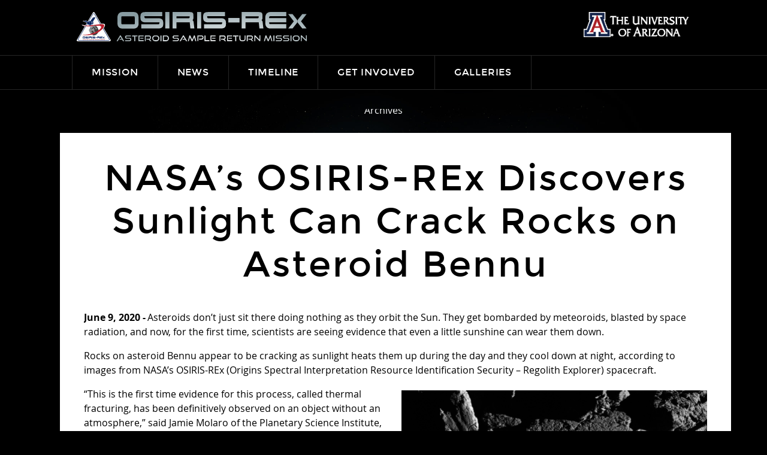

--- FILE ---
content_type: text/html; charset=UTF-8
request_url: https://www.asteroidmission.org/2020/06/?post_type=latest-news
body_size: 22031
content:
<!DOCTYPE html>
<!--[if lt IE 7 ]> <html lang="en-US" class="ie6"> <![endif]-->
<!--[if IE 7 ]>    <html lang="en-US" class="ie7"> <![endif]-->
<!--[if IE 8 ]>    <html lang="en-US" class="ie8"> <![endif]-->
<!--[if IE 9 ]>    <html lang="en-US" class="ie9"> <![endif]-->
<!--[if (gt IE 9)|!(IE)]><!--> <html lang="en-US" class=""> <!--<![endif]-->
    <head>
        <meta charset="UTF-8">
        <meta http-equiv="X-UA-Compatible" content="IE=edge,chrome=1">
<script type="text/javascript">
/* <![CDATA[ */
var gform;gform||(document.addEventListener("gform_main_scripts_loaded",function(){gform.scriptsLoaded=!0}),document.addEventListener("gform/theme/scripts_loaded",function(){gform.themeScriptsLoaded=!0}),window.addEventListener("DOMContentLoaded",function(){gform.domLoaded=!0}),gform={domLoaded:!1,scriptsLoaded:!1,themeScriptsLoaded:!1,isFormEditor:()=>"function"==typeof InitializeEditor,callIfLoaded:function(o){return!(!gform.domLoaded||!gform.scriptsLoaded||!gform.themeScriptsLoaded&&!gform.isFormEditor()||(gform.isFormEditor()&&console.warn("The use of gform.initializeOnLoaded() is deprecated in the form editor context and will be removed in Gravity Forms 3.1."),o(),0))},initializeOnLoaded:function(o){gform.callIfLoaded(o)||(document.addEventListener("gform_main_scripts_loaded",()=>{gform.scriptsLoaded=!0,gform.callIfLoaded(o)}),document.addEventListener("gform/theme/scripts_loaded",()=>{gform.themeScriptsLoaded=!0,gform.callIfLoaded(o)}),window.addEventListener("DOMContentLoaded",()=>{gform.domLoaded=!0,gform.callIfLoaded(o)}))},hooks:{action:{},filter:{}},addAction:function(o,r,e,t){gform.addHook("action",o,r,e,t)},addFilter:function(o,r,e,t){gform.addHook("filter",o,r,e,t)},doAction:function(o){gform.doHook("action",o,arguments)},applyFilters:function(o){return gform.doHook("filter",o,arguments)},removeAction:function(o,r){gform.removeHook("action",o,r)},removeFilter:function(o,r,e){gform.removeHook("filter",o,r,e)},addHook:function(o,r,e,t,n){null==gform.hooks[o][r]&&(gform.hooks[o][r]=[]);var d=gform.hooks[o][r];null==n&&(n=r+"_"+d.length),gform.hooks[o][r].push({tag:n,callable:e,priority:t=null==t?10:t})},doHook:function(r,o,e){var t;if(e=Array.prototype.slice.call(e,1),null!=gform.hooks[r][o]&&((o=gform.hooks[r][o]).sort(function(o,r){return o.priority-r.priority}),o.forEach(function(o){"function"!=typeof(t=o.callable)&&(t=window[t]),"action"==r?t.apply(null,e):e[0]=t.apply(null,e)})),"filter"==r)return e[0]},removeHook:function(o,r,t,n){var e;null!=gform.hooks[o][r]&&(e=(e=gform.hooks[o][r]).filter(function(o,r,e){return!!(null!=n&&n!=o.tag||null!=t&&t!=o.priority)}),gform.hooks[o][r]=e)}});
/* ]]> */
</script>

        <meta name="viewport" content="width=device-width, initial-scale=1">
        <link rel="shortcut icon" href="https://www.asteroidmission.org/wp-content/themes/osiris/public_assets/images/favicon.ico">



        <!-- CHECK META CONTENT -->
        <title>June 2020 - OSIRIS-REx Mission</title>

        <link rel="pingback" href="https://www.asteroidmission.org/xmlrpc.php">

        <link rel="stylesheet" href="https://www.asteroidmission.org/wp-content/themes/osiris/public_assets/css/main.css">
        <link rel="stylesheet" href="https://www.asteroidmission.org/wp-content/themes/osiris/style.css">
        <link rel="stylesheet" href="https://www.asteroidmission.org/wp-content/themes/osiris/flipclock.css">

        <script src="https://www.asteroidmission.org/wp-content/themes/osiris/public_assets/js/modernizr-custom.js"></script>

        <script>
            /* grunticon Stylesheet Loader | https://github.com/filamentgroup/grunticon | (c) 2012 Scott Jehl, Filament Group, Inc. | MIT license. */
            window.grunticon = function(e) {
                if (e && 3 === e.length) {
                    var t = window, n = !(!t.document.createElementNS || !t.document.createElementNS("http://www.w3.org/2000/svg", "svg").createSVGRect || !document.implementation.hasFeature("http://www.w3.org/TR/SVG11/feature#Image", "1.1") || window.opera && -1 === navigator.userAgent.indexOf("Chrome")), o = function(o) {
                        var r = t.document.createElement("link"), a = t.document.getElementsByTagName("script")[0];
                        r.rel = "stylesheet", r.href = e[o && n ? 0 : o ? 1 : 2], a.parentNode.insertBefore(r, a)
                    }, r = new t.Image;
                    r.onerror = function() {
                        o(!1)
                    }, r.onload = function() {
                        o(1 === r.width && 1 === r.height)
                    }, r.src = "[data-uri]"
                }
            };
            var grunticonDir = 'https://www.asteroidmission.org/wp-content/themes/osiris/public_assets/grunticon/';
            grunticon([grunticonDir + "icons.data.svg.css", grunticonDir + "icons.data.png.css", grunticonDir + "icons.fallback.css"]);
        </script>

        <style>#skipNav{display:block;background-color:#fff;padding:1em;position:absolute;top:0;left:-9999px;}#skipNav:focus{left:0;}</style>

        <script>
            (function(i,s,o,g,r,a,m){i['GoogleAnalyticsObject']=r;i[r]=i[r]||function(){
            (i[r].q=i[r].q||[]).push(arguments)},i[r].l=1*new Date();a=s.createElement(o),
            m=s.getElementsByTagName(o)[0];a.async=1;a.src=g;m.parentNode.insertBefore(a,m)
            })(window,document,'script','https://www.google-analytics.com/analytics.js','ga');

            ga('create', 'UA-26074351-1', 'auto');
            ga('send', 'pageview');
        </script>

        <!-- Google Tag Manager -->
        <script>(function(w,d,s,l,i){w[l]=w[l]||[];w[l].push({'gtm.start':
        new Date().getTime(),event:'gtm.js'});var f=d.getElementsByTagName(s)[0],
        j=d.createElement(s),dl=l!='dataLayer'?'&l='+l:'';j.async=true;j.src=
        'https://www.googletagmanager.com/gtm.js?id='+i+dl;f.parentNode.insertBefore(j,f);
        })(window,document,'script','dataLayer','GTM-K5LM7HS');</script>
        <!-- End Google Tag Manager -->              

        <meta name='robots' content='noindex, follow' />
	<style>img:is([sizes="auto" i], [sizes^="auto," i]) { contain-intrinsic-size: 3000px 1500px }</style>
	
	<!-- This site is optimized with the Yoast SEO plugin v25.2 - https://yoast.com/wordpress/plugins/seo/ -->
	<meta property="og:locale" content="en_US" />
	<meta property="og:type" content="website" />
	<meta property="og:title" content="June 2020 - OSIRIS-REx Mission" />
	<meta property="og:url" content="https://www.asteroidmission.org/2020/06/" />
	<meta property="og:site_name" content="OSIRIS-REx Mission" />
	<meta name="twitter:card" content="summary_large_image" />
	<script type="application/ld+json" class="yoast-schema-graph">{"@context":"https://schema.org","@graph":[{"@type":"CollectionPage","@id":"https://www.asteroidmission.org/2020/06/","url":"https://www.asteroidmission.org/2020/06/","name":"June 2020 - OSIRIS-REx Mission","isPartOf":{"@id":"https://www.asteroidmission.org/#website"},"primaryImageOfPage":{"@id":"https://www.asteroidmission.org/2020/06/#primaryimage"},"image":{"@id":"https://www.asteroidmission.org/2020/06/#primaryimage"},"thumbnailUrl":"https://www.asteroidmission.org/wp-content/uploads/2019/09/20190720largefracturedboulders.png","breadcrumb":{"@id":"https://www.asteroidmission.org/2020/06/#breadcrumb"},"inLanguage":"en-US"},{"@type":"ImageObject","inLanguage":"en-US","@id":"https://www.asteroidmission.org/2020/06/#primaryimage","url":"https://www.asteroidmission.org/wp-content/uploads/2019/09/20190720largefracturedboulders.png","contentUrl":"https://www.asteroidmission.org/wp-content/uploads/2019/09/20190720largefracturedboulders.png","width":1024,"height":1024,"caption":"This image shows a group of large boulders located just north of asteroid Bennu’s equatorial region. The boulder in the lower right shows evidence of exfoliation, where thermal fracturing likely caused small, thin layers to flake off of the boulder's surface. Credit: NASA/Goddard/University of Arizona"},{"@type":"BreadcrumbList","@id":"https://www.asteroidmission.org/2020/06/#breadcrumb","itemListElement":[{"@type":"ListItem","position":1,"name":"Home","item":"https://www.asteroidmission.org/"},{"@type":"ListItem","position":2,"name":"Archives for June 2020"}]},{"@type":"WebSite","@id":"https://www.asteroidmission.org/#website","url":"https://www.asteroidmission.org/","name":"OSIRIS-REx Mission","description":"MISSION TO BENNU","potentialAction":[{"@type":"SearchAction","target":{"@type":"EntryPoint","urlTemplate":"https://www.asteroidmission.org/?s={search_term_string}"},"query-input":{"@type":"PropertyValueSpecification","valueRequired":true,"valueName":"search_term_string"}}],"inLanguage":"en-US"}]}</script>
	<!-- / Yoast SEO plugin. -->


<link rel="alternate" type="application/rss+xml" title="OSIRIS-REx Mission &raquo; Feed" href="https://www.asteroidmission.org/feed/" />
<link rel="alternate" type="application/rss+xml" title="OSIRIS-REx Mission &raquo; Comments Feed" href="https://www.asteroidmission.org/comments/feed/" />
<script type="text/javascript">
/* <![CDATA[ */
window._wpemojiSettings = {"baseUrl":"https:\/\/s.w.org\/images\/core\/emoji\/15.1.0\/72x72\/","ext":".png","svgUrl":"https:\/\/s.w.org\/images\/core\/emoji\/15.1.0\/svg\/","svgExt":".svg","source":{"concatemoji":"https:\/\/www.asteroidmission.org\/wp-includes\/js\/wp-emoji-release.min.js?ver=6.8.1"}};
/*! This file is auto-generated */
!function(i,n){var o,s,e;function c(e){try{var t={supportTests:e,timestamp:(new Date).valueOf()};sessionStorage.setItem(o,JSON.stringify(t))}catch(e){}}function p(e,t,n){e.clearRect(0,0,e.canvas.width,e.canvas.height),e.fillText(t,0,0);var t=new Uint32Array(e.getImageData(0,0,e.canvas.width,e.canvas.height).data),r=(e.clearRect(0,0,e.canvas.width,e.canvas.height),e.fillText(n,0,0),new Uint32Array(e.getImageData(0,0,e.canvas.width,e.canvas.height).data));return t.every(function(e,t){return e===r[t]})}function u(e,t,n){switch(t){case"flag":return n(e,"\ud83c\udff3\ufe0f\u200d\u26a7\ufe0f","\ud83c\udff3\ufe0f\u200b\u26a7\ufe0f")?!1:!n(e,"\ud83c\uddfa\ud83c\uddf3","\ud83c\uddfa\u200b\ud83c\uddf3")&&!n(e,"\ud83c\udff4\udb40\udc67\udb40\udc62\udb40\udc65\udb40\udc6e\udb40\udc67\udb40\udc7f","\ud83c\udff4\u200b\udb40\udc67\u200b\udb40\udc62\u200b\udb40\udc65\u200b\udb40\udc6e\u200b\udb40\udc67\u200b\udb40\udc7f");case"emoji":return!n(e,"\ud83d\udc26\u200d\ud83d\udd25","\ud83d\udc26\u200b\ud83d\udd25")}return!1}function f(e,t,n){var r="undefined"!=typeof WorkerGlobalScope&&self instanceof WorkerGlobalScope?new OffscreenCanvas(300,150):i.createElement("canvas"),a=r.getContext("2d",{willReadFrequently:!0}),o=(a.textBaseline="top",a.font="600 32px Arial",{});return e.forEach(function(e){o[e]=t(a,e,n)}),o}function t(e){var t=i.createElement("script");t.src=e,t.defer=!0,i.head.appendChild(t)}"undefined"!=typeof Promise&&(o="wpEmojiSettingsSupports",s=["flag","emoji"],n.supports={everything:!0,everythingExceptFlag:!0},e=new Promise(function(e){i.addEventListener("DOMContentLoaded",e,{once:!0})}),new Promise(function(t){var n=function(){try{var e=JSON.parse(sessionStorage.getItem(o));if("object"==typeof e&&"number"==typeof e.timestamp&&(new Date).valueOf()<e.timestamp+604800&&"object"==typeof e.supportTests)return e.supportTests}catch(e){}return null}();if(!n){if("undefined"!=typeof Worker&&"undefined"!=typeof OffscreenCanvas&&"undefined"!=typeof URL&&URL.createObjectURL&&"undefined"!=typeof Blob)try{var e="postMessage("+f.toString()+"("+[JSON.stringify(s),u.toString(),p.toString()].join(",")+"));",r=new Blob([e],{type:"text/javascript"}),a=new Worker(URL.createObjectURL(r),{name:"wpTestEmojiSupports"});return void(a.onmessage=function(e){c(n=e.data),a.terminate(),t(n)})}catch(e){}c(n=f(s,u,p))}t(n)}).then(function(e){for(var t in e)n.supports[t]=e[t],n.supports.everything=n.supports.everything&&n.supports[t],"flag"!==t&&(n.supports.everythingExceptFlag=n.supports.everythingExceptFlag&&n.supports[t]);n.supports.everythingExceptFlag=n.supports.everythingExceptFlag&&!n.supports.flag,n.DOMReady=!1,n.readyCallback=function(){n.DOMReady=!0}}).then(function(){return e}).then(function(){var e;n.supports.everything||(n.readyCallback(),(e=n.source||{}).concatemoji?t(e.concatemoji):e.wpemoji&&e.twemoji&&(t(e.twemoji),t(e.wpemoji)))}))}((window,document),window._wpemojiSettings);
/* ]]> */
</script>
<style id='wp-emoji-styles-inline-css' type='text/css'>

	img.wp-smiley, img.emoji {
		display: inline !important;
		border: none !important;
		box-shadow: none !important;
		height: 1em !important;
		width: 1em !important;
		margin: 0 0.07em !important;
		vertical-align: -0.1em !important;
		background: none !important;
		padding: 0 !important;
	}
</style>
<link rel='stylesheet' id='wp-block-library-css' href='https://www.asteroidmission.org/wp-includes/css/dist/block-library/style.min.css?ver=6.8.1' type='text/css' media='all' />
<style id='classic-theme-styles-inline-css' type='text/css'>
/*! This file is auto-generated */
.wp-block-button__link{color:#fff;background-color:#32373c;border-radius:9999px;box-shadow:none;text-decoration:none;padding:calc(.667em + 2px) calc(1.333em + 2px);font-size:1.125em}.wp-block-file__button{background:#32373c;color:#fff;text-decoration:none}
</style>
<style id='global-styles-inline-css' type='text/css'>
:root{--wp--preset--aspect-ratio--square: 1;--wp--preset--aspect-ratio--4-3: 4/3;--wp--preset--aspect-ratio--3-4: 3/4;--wp--preset--aspect-ratio--3-2: 3/2;--wp--preset--aspect-ratio--2-3: 2/3;--wp--preset--aspect-ratio--16-9: 16/9;--wp--preset--aspect-ratio--9-16: 9/16;--wp--preset--color--black: #000000;--wp--preset--color--cyan-bluish-gray: #abb8c3;--wp--preset--color--white: #ffffff;--wp--preset--color--pale-pink: #f78da7;--wp--preset--color--vivid-red: #cf2e2e;--wp--preset--color--luminous-vivid-orange: #ff6900;--wp--preset--color--luminous-vivid-amber: #fcb900;--wp--preset--color--light-green-cyan: #7bdcb5;--wp--preset--color--vivid-green-cyan: #00d084;--wp--preset--color--pale-cyan-blue: #8ed1fc;--wp--preset--color--vivid-cyan-blue: #0693e3;--wp--preset--color--vivid-purple: #9b51e0;--wp--preset--gradient--vivid-cyan-blue-to-vivid-purple: linear-gradient(135deg,rgba(6,147,227,1) 0%,rgb(155,81,224) 100%);--wp--preset--gradient--light-green-cyan-to-vivid-green-cyan: linear-gradient(135deg,rgb(122,220,180) 0%,rgb(0,208,130) 100%);--wp--preset--gradient--luminous-vivid-amber-to-luminous-vivid-orange: linear-gradient(135deg,rgba(252,185,0,1) 0%,rgba(255,105,0,1) 100%);--wp--preset--gradient--luminous-vivid-orange-to-vivid-red: linear-gradient(135deg,rgba(255,105,0,1) 0%,rgb(207,46,46) 100%);--wp--preset--gradient--very-light-gray-to-cyan-bluish-gray: linear-gradient(135deg,rgb(238,238,238) 0%,rgb(169,184,195) 100%);--wp--preset--gradient--cool-to-warm-spectrum: linear-gradient(135deg,rgb(74,234,220) 0%,rgb(151,120,209) 20%,rgb(207,42,186) 40%,rgb(238,44,130) 60%,rgb(251,105,98) 80%,rgb(254,248,76) 100%);--wp--preset--gradient--blush-light-purple: linear-gradient(135deg,rgb(255,206,236) 0%,rgb(152,150,240) 100%);--wp--preset--gradient--blush-bordeaux: linear-gradient(135deg,rgb(254,205,165) 0%,rgb(254,45,45) 50%,rgb(107,0,62) 100%);--wp--preset--gradient--luminous-dusk: linear-gradient(135deg,rgb(255,203,112) 0%,rgb(199,81,192) 50%,rgb(65,88,208) 100%);--wp--preset--gradient--pale-ocean: linear-gradient(135deg,rgb(255,245,203) 0%,rgb(182,227,212) 50%,rgb(51,167,181) 100%);--wp--preset--gradient--electric-grass: linear-gradient(135deg,rgb(202,248,128) 0%,rgb(113,206,126) 100%);--wp--preset--gradient--midnight: linear-gradient(135deg,rgb(2,3,129) 0%,rgb(40,116,252) 100%);--wp--preset--font-size--small: 13px;--wp--preset--font-size--medium: 20px;--wp--preset--font-size--large: 36px;--wp--preset--font-size--x-large: 42px;--wp--preset--spacing--20: 0.44rem;--wp--preset--spacing--30: 0.67rem;--wp--preset--spacing--40: 1rem;--wp--preset--spacing--50: 1.5rem;--wp--preset--spacing--60: 2.25rem;--wp--preset--spacing--70: 3.38rem;--wp--preset--spacing--80: 5.06rem;--wp--preset--shadow--natural: 6px 6px 9px rgba(0, 0, 0, 0.2);--wp--preset--shadow--deep: 12px 12px 50px rgba(0, 0, 0, 0.4);--wp--preset--shadow--sharp: 6px 6px 0px rgba(0, 0, 0, 0.2);--wp--preset--shadow--outlined: 6px 6px 0px -3px rgba(255, 255, 255, 1), 6px 6px rgba(0, 0, 0, 1);--wp--preset--shadow--crisp: 6px 6px 0px rgba(0, 0, 0, 1);}:where(.is-layout-flex){gap: 0.5em;}:where(.is-layout-grid){gap: 0.5em;}body .is-layout-flex{display: flex;}.is-layout-flex{flex-wrap: wrap;align-items: center;}.is-layout-flex > :is(*, div){margin: 0;}body .is-layout-grid{display: grid;}.is-layout-grid > :is(*, div){margin: 0;}:where(.wp-block-columns.is-layout-flex){gap: 2em;}:where(.wp-block-columns.is-layout-grid){gap: 2em;}:where(.wp-block-post-template.is-layout-flex){gap: 1.25em;}:where(.wp-block-post-template.is-layout-grid){gap: 1.25em;}.has-black-color{color: var(--wp--preset--color--black) !important;}.has-cyan-bluish-gray-color{color: var(--wp--preset--color--cyan-bluish-gray) !important;}.has-white-color{color: var(--wp--preset--color--white) !important;}.has-pale-pink-color{color: var(--wp--preset--color--pale-pink) !important;}.has-vivid-red-color{color: var(--wp--preset--color--vivid-red) !important;}.has-luminous-vivid-orange-color{color: var(--wp--preset--color--luminous-vivid-orange) !important;}.has-luminous-vivid-amber-color{color: var(--wp--preset--color--luminous-vivid-amber) !important;}.has-light-green-cyan-color{color: var(--wp--preset--color--light-green-cyan) !important;}.has-vivid-green-cyan-color{color: var(--wp--preset--color--vivid-green-cyan) !important;}.has-pale-cyan-blue-color{color: var(--wp--preset--color--pale-cyan-blue) !important;}.has-vivid-cyan-blue-color{color: var(--wp--preset--color--vivid-cyan-blue) !important;}.has-vivid-purple-color{color: var(--wp--preset--color--vivid-purple) !important;}.has-black-background-color{background-color: var(--wp--preset--color--black) !important;}.has-cyan-bluish-gray-background-color{background-color: var(--wp--preset--color--cyan-bluish-gray) !important;}.has-white-background-color{background-color: var(--wp--preset--color--white) !important;}.has-pale-pink-background-color{background-color: var(--wp--preset--color--pale-pink) !important;}.has-vivid-red-background-color{background-color: var(--wp--preset--color--vivid-red) !important;}.has-luminous-vivid-orange-background-color{background-color: var(--wp--preset--color--luminous-vivid-orange) !important;}.has-luminous-vivid-amber-background-color{background-color: var(--wp--preset--color--luminous-vivid-amber) !important;}.has-light-green-cyan-background-color{background-color: var(--wp--preset--color--light-green-cyan) !important;}.has-vivid-green-cyan-background-color{background-color: var(--wp--preset--color--vivid-green-cyan) !important;}.has-pale-cyan-blue-background-color{background-color: var(--wp--preset--color--pale-cyan-blue) !important;}.has-vivid-cyan-blue-background-color{background-color: var(--wp--preset--color--vivid-cyan-blue) !important;}.has-vivid-purple-background-color{background-color: var(--wp--preset--color--vivid-purple) !important;}.has-black-border-color{border-color: var(--wp--preset--color--black) !important;}.has-cyan-bluish-gray-border-color{border-color: var(--wp--preset--color--cyan-bluish-gray) !important;}.has-white-border-color{border-color: var(--wp--preset--color--white) !important;}.has-pale-pink-border-color{border-color: var(--wp--preset--color--pale-pink) !important;}.has-vivid-red-border-color{border-color: var(--wp--preset--color--vivid-red) !important;}.has-luminous-vivid-orange-border-color{border-color: var(--wp--preset--color--luminous-vivid-orange) !important;}.has-luminous-vivid-amber-border-color{border-color: var(--wp--preset--color--luminous-vivid-amber) !important;}.has-light-green-cyan-border-color{border-color: var(--wp--preset--color--light-green-cyan) !important;}.has-vivid-green-cyan-border-color{border-color: var(--wp--preset--color--vivid-green-cyan) !important;}.has-pale-cyan-blue-border-color{border-color: var(--wp--preset--color--pale-cyan-blue) !important;}.has-vivid-cyan-blue-border-color{border-color: var(--wp--preset--color--vivid-cyan-blue) !important;}.has-vivid-purple-border-color{border-color: var(--wp--preset--color--vivid-purple) !important;}.has-vivid-cyan-blue-to-vivid-purple-gradient-background{background: var(--wp--preset--gradient--vivid-cyan-blue-to-vivid-purple) !important;}.has-light-green-cyan-to-vivid-green-cyan-gradient-background{background: var(--wp--preset--gradient--light-green-cyan-to-vivid-green-cyan) !important;}.has-luminous-vivid-amber-to-luminous-vivid-orange-gradient-background{background: var(--wp--preset--gradient--luminous-vivid-amber-to-luminous-vivid-orange) !important;}.has-luminous-vivid-orange-to-vivid-red-gradient-background{background: var(--wp--preset--gradient--luminous-vivid-orange-to-vivid-red) !important;}.has-very-light-gray-to-cyan-bluish-gray-gradient-background{background: var(--wp--preset--gradient--very-light-gray-to-cyan-bluish-gray) !important;}.has-cool-to-warm-spectrum-gradient-background{background: var(--wp--preset--gradient--cool-to-warm-spectrum) !important;}.has-blush-light-purple-gradient-background{background: var(--wp--preset--gradient--blush-light-purple) !important;}.has-blush-bordeaux-gradient-background{background: var(--wp--preset--gradient--blush-bordeaux) !important;}.has-luminous-dusk-gradient-background{background: var(--wp--preset--gradient--luminous-dusk) !important;}.has-pale-ocean-gradient-background{background: var(--wp--preset--gradient--pale-ocean) !important;}.has-electric-grass-gradient-background{background: var(--wp--preset--gradient--electric-grass) !important;}.has-midnight-gradient-background{background: var(--wp--preset--gradient--midnight) !important;}.has-small-font-size{font-size: var(--wp--preset--font-size--small) !important;}.has-medium-font-size{font-size: var(--wp--preset--font-size--medium) !important;}.has-large-font-size{font-size: var(--wp--preset--font-size--large) !important;}.has-x-large-font-size{font-size: var(--wp--preset--font-size--x-large) !important;}
:where(.wp-block-post-template.is-layout-flex){gap: 1.25em;}:where(.wp-block-post-template.is-layout-grid){gap: 1.25em;}
:where(.wp-block-columns.is-layout-flex){gap: 2em;}:where(.wp-block-columns.is-layout-grid){gap: 2em;}
:root :where(.wp-block-pullquote){font-size: 1.5em;line-height: 1.6;}
</style>
<link rel='stylesheet' id='mediaelement-css' href='https://www.asteroidmission.org/wp-includes/js/mediaelement/mediaelementplayer-legacy.min.css?ver=4.2.17' type='text/css' media='all' />
<link rel='stylesheet' id='wp-mediaelement-css' href='https://www.asteroidmission.org/wp-includes/js/mediaelement/wp-mediaelement.min.css?ver=6.8.1' type='text/css' media='all' />
<link rel='stylesheet' id='fvp-frontend-css' href='https://www.asteroidmission.org/wp-content/plugins/featured-video-plus/styles/frontend.css?ver=2.3.3' type='text/css' media='all' />
<script type="text/javascript" src="https://www.asteroidmission.org/wp-includes/js/jquery/jquery.min.js?ver=3.7.1" id="jquery-core-js"></script>
<script type="text/javascript" src="https://www.asteroidmission.org/wp-includes/js/jquery/jquery-migrate.min.js?ver=3.4.1" id="jquery-migrate-js"></script>
<script type="text/javascript" id="mediaelement-core-js-before">
/* <![CDATA[ */
var mejsL10n = {"language":"en","strings":{"mejs.download-file":"Download File","mejs.install-flash":"You are using a browser that does not have Flash player enabled or installed. Please turn on your Flash player plugin or download the latest version from https:\/\/get.adobe.com\/flashplayer\/","mejs.fullscreen":"Fullscreen","mejs.play":"Play","mejs.pause":"Pause","mejs.time-slider":"Time Slider","mejs.time-help-text":"Use Left\/Right Arrow keys to advance one second, Up\/Down arrows to advance ten seconds.","mejs.live-broadcast":"Live Broadcast","mejs.volume-help-text":"Use Up\/Down Arrow keys to increase or decrease volume.","mejs.unmute":"Unmute","mejs.mute":"Mute","mejs.volume-slider":"Volume Slider","mejs.video-player":"Video Player","mejs.audio-player":"Audio Player","mejs.captions-subtitles":"Captions\/Subtitles","mejs.captions-chapters":"Chapters","mejs.none":"None","mejs.afrikaans":"Afrikaans","mejs.albanian":"Albanian","mejs.arabic":"Arabic","mejs.belarusian":"Belarusian","mejs.bulgarian":"Bulgarian","mejs.catalan":"Catalan","mejs.chinese":"Chinese","mejs.chinese-simplified":"Chinese (Simplified)","mejs.chinese-traditional":"Chinese (Traditional)","mejs.croatian":"Croatian","mejs.czech":"Czech","mejs.danish":"Danish","mejs.dutch":"Dutch","mejs.english":"English","mejs.estonian":"Estonian","mejs.filipino":"Filipino","mejs.finnish":"Finnish","mejs.french":"French","mejs.galician":"Galician","mejs.german":"German","mejs.greek":"Greek","mejs.haitian-creole":"Haitian Creole","mejs.hebrew":"Hebrew","mejs.hindi":"Hindi","mejs.hungarian":"Hungarian","mejs.icelandic":"Icelandic","mejs.indonesian":"Indonesian","mejs.irish":"Irish","mejs.italian":"Italian","mejs.japanese":"Japanese","mejs.korean":"Korean","mejs.latvian":"Latvian","mejs.lithuanian":"Lithuanian","mejs.macedonian":"Macedonian","mejs.malay":"Malay","mejs.maltese":"Maltese","mejs.norwegian":"Norwegian","mejs.persian":"Persian","mejs.polish":"Polish","mejs.portuguese":"Portuguese","mejs.romanian":"Romanian","mejs.russian":"Russian","mejs.serbian":"Serbian","mejs.slovak":"Slovak","mejs.slovenian":"Slovenian","mejs.spanish":"Spanish","mejs.swahili":"Swahili","mejs.swedish":"Swedish","mejs.tagalog":"Tagalog","mejs.thai":"Thai","mejs.turkish":"Turkish","mejs.ukrainian":"Ukrainian","mejs.vietnamese":"Vietnamese","mejs.welsh":"Welsh","mejs.yiddish":"Yiddish"}};
/* ]]> */
</script>
<script type="text/javascript" src="https://www.asteroidmission.org/wp-includes/js/mediaelement/mediaelement-and-player.min.js?ver=4.2.17" id="mediaelement-core-js"></script>
<script type="text/javascript" src="https://www.asteroidmission.org/wp-includes/js/mediaelement/mediaelement-migrate.min.js?ver=6.8.1" id="mediaelement-migrate-js"></script>
<script type="text/javascript" id="mediaelement-js-extra">
/* <![CDATA[ */
var _wpmejsSettings = {"pluginPath":"\/wp-includes\/js\/mediaelement\/","classPrefix":"mejs-","stretching":"responsive","audioShortcodeLibrary":"mediaelement","videoShortcodeLibrary":"mediaelement"};
/* ]]> */
</script>
<script type="text/javascript" src="https://www.asteroidmission.org/wp-includes/js/mediaelement/wp-mediaelement.min.js?ver=6.8.1" id="wp-mediaelement-js"></script>
<script type="text/javascript" src="https://www.asteroidmission.org/wp-content/plugins/featured-video-plus/js/jquery.domwindow.min.js?ver=2.3.3" id="jquery.domwindow-js"></script>
<script type="text/javascript" id="fvp-frontend-js-extra">
/* <![CDATA[ */
var fvpdata = {"ajaxurl":"https:\/\/www.asteroidmission.org\/wp-admin\/admin-ajax.php","nonce":"19dde0b6e9","fitvids":"","dynamic":"","overlay":"1","opacity":"0.75","color":"w","width":"900"};
/* ]]> */
</script>
<script type="text/javascript" src="https://www.asteroidmission.org/wp-content/plugins/featured-video-plus/js/frontend.min.js?ver=2.3.3" id="fvp-frontend-js"></script>
<link rel="https://api.w.org/" href="https://www.asteroidmission.org/wp-json/" /><link rel="EditURI" type="application/rsd+xml" title="RSD" href="https://www.asteroidmission.org/xmlrpc.php?rsd" />
<meta name="generator" content="WordPress 6.8.1" />
<link rel='shortlink' href='https://www.asteroidmission.org/?post_type=latest-news&#038;p=23849' />
<script type="text/javascript">
var ajaxurl = 'https://www.asteroidmission.org/wp-admin/admin-ajax.php';
</script>
        <script src='https://www.google.com/recaptcha/api.js'></script>
        <script type="text/javascript" src="https://www.google.com/recaptcha/api/js/recaptcha_ajax.js"></script>
    </head>  

    <body data-rsssl=1 class="archive date wp-theme-osiris" onload="createCount_td('Km',,); createCount_tdfe('Km',,);">

    <!-- Google Tag Manager (noscript) -->
<noscript><iframe src="https://www.googletagmanager.com/ns.html?id=GTM-K5LM7HS"
height="0" width="0" style="display:none;visibility:hidden"></iframe></noscript>
<!-- End Google Tag Manager (noscript) -->


        <div id="page" class="page">

            
            <header id="site-header" class="site-header" role="banner">

                <a id="skipNav" href="#siteBody">Skip navigation</a>

                <div id="navbar" class="navbar heading">
                    <a id="site-title" class="site-title" href="https://www.asteroidmission.org" title="OSIRIS-REx Mission" rel="home">
                        <span class="hide-visually">OSIRIS-REx Mission</span>
                    </a>
                </div>

                <ul class="supporters-list">
                    <li class="supporter">
                        <a href="http://www.arizona.edu/" target="_blank">
                           <img src="https://www.asteroidmission.org/wp-content/uploads/2023/07/ua_horiz.png" style="max-width: 175px; height: auto;">
                        </a>                        
                    </li>
                    <!---
                    <li class="supporter">
                        <a href="http://www.nasa.gov/mission_pages/osiris-rex/index.html" target="_blank" class="grunticon-supporter-nasa-sm">
                            <span class="hide-visually">National Aeronautics and Space Administration (NASA)</span>
                        </a>
                    </li>
                    <li class="supporter supporter-uofa">
                        <a href="http://www.arizona.edu/" target="_blank" class="grunticon-supporter-uofa-sm">
                            <span class="hide-visually">University of Arizona</span>
                        </a>
                    </li>
                    <li class="supporter">
                        <a href="http://www.lockheedmartin.com/" target="_blank" class="grunticon-supporter-lockheed-sm">
                            <span class="hide-visually">Lockheed Martin</span>
                        </a>
                    </li>
                    -->
                </ul>

            </header>
            <div id="nav-container">
                <div id="nav-inner">
                    <a href="/" class="mission-homelink" title="OSIRIS-REx Mission"></a>
                    <nav role="navigation">
                        <ul id="site-nav" class="site-nav heading"><li id="menu-item-1080" class="menu-item menu-item-type-post_type menu-item-object-page menu-item-has-children menu-item-1080"><a href="https://www.asteroidmission.org/objectives/">Mission</a>
<ul class="sub-menu">
	<li id="menu-item-1081" class="menu-item menu-item-type-post_type menu-item-object-page menu-item-1081"><a href="https://www.asteroidmission.org/objectives/">Overview</a></li>
	<li id="menu-item-1097" class="menu-item menu-item-type-post_type menu-item-object-page menu-item-1097"><a href="https://www.asteroidmission.org/objectives/mission-operations/">Mission Operations</a></li>
	<li id="menu-item-5772" class="menu-item menu-item-type-post_type menu-item-object-page menu-item-5772"><a href="https://www.asteroidmission.org/asteroid-operations/">Asteroid Operations</a></li>
	<li id="menu-item-1098" class="rexcase menu-item menu-item-type-post_type menu-item-object-page menu-item-1098"><a href="https://www.asteroidmission.org/objectives/osiris-rex-acronym/">OSIRIS-REx ACRONYM</a></li>
	<li id="menu-item-1104" class="menu-item menu-item-type-post_type menu-item-object-page menu-item-1104"><a href="https://www.asteroidmission.org/objectives/bennu/">Bennu</a></li>
	<li id="menu-item-1099" class="menu-item menu-item-type-post_type menu-item-object-page menu-item-1099"><a href="https://www.asteroidmission.org/objectives/spacecraft/">Spacecraft</a></li>
	<li id="menu-item-1100" class="menu-item menu-item-type-post_type menu-item-object-page menu-item-1100"><a href="https://www.asteroidmission.org/objectives/instruments/">Instruments</a></li>
	<li id="menu-item-27021" class="menu-item menu-item-type-post_type menu-item-object-page menu-item-27021"><a href="https://www.asteroidmission.org/candidate-sample-sites/">Sample Sites</a></li>
	<li id="menu-item-1152" class="menu-item menu-item-type-post_type menu-item-object-page menu-item-1152"><a href="https://www.asteroidmission.org/team/team-list/">Team</a></li>
	<li id="menu-item-24985" class="menu-item menu-item-type-post_type menu-item-object-page menu-item-24985"><a href="https://www.asteroidmission.org/publications/">Publications</a></li>
	<li id="menu-item-36314" class="menu-item menu-item-type-post_type menu-item-object-page menu-item-36314"><a href="https://www.asteroidmission.org/press-kit/">Quick Links</a></li>
</ul>
</li>
<li id="menu-item-69" class="menu-item menu-item-type-post_type menu-item-object-page menu-item-has-children menu-item-69"><a href="https://www.asteroidmission.org/latest-news/">News</a>
<ul class="sub-menu">
	<li id="menu-item-4573" class="menu-item menu-item-type-custom menu-item-object-custom menu-item-4573"><a href="https://www.asteroidmission.org/latest-news/">Latest News</a></li>
	<li id="menu-item-5257" class="menu-item menu-item-type-post_type menu-item-object-page menu-item-5257"><a href="https://www.asteroidmission.org/features/">Features</a></li>
	<li id="menu-item-3083" class="menu-item menu-item-type-post_type menu-item-object-page menu-item-3083"><a href="https://www.asteroidmission.org/status-updates/">Mission Status</a></li>
</ul>
</li>
<li id="menu-item-14282" class="menu-item menu-item-type-post_type menu-item-object-page menu-item-14282"><a href="https://www.asteroidmission.org/asteroid-operations/">Timeline</a></li>
<li id="menu-item-66" class="menu-item menu-item-type-post_type menu-item-object-page menu-item-has-children menu-item-66"><a href="https://www.asteroidmission.org/get-involved/">Get Involved</a>
<ul class="sub-menu">
	<li id="menu-item-290" class="menu-item menu-item-type-post_type menu-item-object-page menu-item-290"><a target="_blank" href="http://youtube.com/OSIRISREx#new_tab">3-2-1 Science</a></li>
</ul>
</li>
<li id="menu-item-247" class="menu-item menu-item-type-post_type menu-item-object-page menu-item-has-children menu-item-247"><a href="https://www.asteroidmission.org/galleries/">Galleries</a>
<ul class="sub-menu">
	<li id="menu-item-27230" class="menu-item menu-item-type-post_type menu-item-object-page menu-item-27230"><a href="https://www.asteroidmission.org/galleries/sample-collection-videos-and-images/">Sample Collection Videos and Images</a></li>
	<li id="menu-item-1631" class="menu-item menu-item-type-custom menu-item-object-custom menu-item-1631"><a href="https://www.asteroidmission.org/galleries/spacecraft-imagery/">Spacecraft Imagery</a></li>
	<li id="menu-item-8580" class="menu-item menu-item-type-custom menu-item-object-custom menu-item-8580"><a href="/galleries/spacecraft-data/">Spacecraft Data</a></li>
	<li id="menu-item-1082" class="menu-item menu-item-type-custom menu-item-object-custom menu-item-1082"><a href="/galleries/photographs/">Photographs</a></li>
	<li id="menu-item-1083" class="menu-item menu-item-type-custom menu-item-object-custom menu-item-1083"><a href="/galleries/graphics/">Graphics</a></li>
	<li id="menu-item-1084" class="menu-item menu-item-type-custom menu-item-object-custom menu-item-1084"><a href="/galleries/videos/">Videos</a></li>
	<li id="menu-item-3260" class="menu-item menu-item-type-custom menu-item-object-custom menu-item-3260"><a href="/galleries/spot-the-spacecraft/">Spot the Spacecraft</a></li>
</ul>
</li>
</ul>                    </nav>
                </div>
            </div>
            <div id="site-body" class="site-body">
<main class="site-content" role="main">

	
		<header class="page-header">
			<h1 class="page-title">
				Archives			</h1>

			
		</header><!-- .page-header -->

		<ol class="post-list">
              <li class="post-list-i">
          
<article id="post-23849" class="post-23849 latest-news type-latest-news status-publish has-post-thumbnail hentry">

    
            <div class="row cc-lg">
            <div class="col">
                <header class="m-y-bottom f-center">
                    <h1 class="heading-1  rexcase">NASA’s OSIRIS-REx Discovers Sunlight Can Crack Rocks on Asteroid Bennu</h1>

                    
                </header>
                <div class="bodytext article-body">
                    <div class="ai-date">June 9, 2020 - </div>                    <p>Asteroids don’t just sit there doing nothing as they orbit the Sun. They get bombarded by meteoroids, blasted by space radiation, and now, for the first time, scientists are seeing evidence that even a little sunshine can wear them down.</p>
<p>Rocks on asteroid Bennu appear to be cracking as sunlight heats them up during the day and they cool down at night, according to images from NASA’s OSIRIS-REx (Origins Spectral Interpretation Resource Identification Security &#8211; Regolith Explorer) spacecraft.</p>
<div id="attachment_19987" style="width: 510px" class="wp-caption alignright"><a href="https://www.asteroidmission.org/?attachment_id=19987#main"><img fetchpriority="high" decoding="async" aria-describedby="caption-attachment-19987" class="wp-image-19987" src="https://www.asteroidmission.org/wp-content/uploads/2019/09/20190720largefracturedboulders.png" alt="" width="500" height="500" /></a><p id="caption-attachment-19987" class="wp-caption-text">This image shows a group of large boulders located just north of asteroid Bennu’s equatorial region. The boulder in the lower right shows evidence of exfoliation, where thermal fracturing likely caused small, thin layers to flake off of the boulder&#8217;s surface. Credit: NASA/Goddard/University of Arizona</p></div>
<p>“This is the first time evidence for this process, called thermal fracturing, has been definitively observed on an object without an atmosphere,” said Jamie Molaro of the Planetary Science Institute, Tucson, Arizona, lead author of a <a href="https://doi.org/10.1038/s41467-020-16528-7">paper appearing in <em>Nature Communications</em></a> June 9. “It is one piece of a puzzle that tells us what the surface used to be like, and what it will be like millions of years from now.”</p>
<p>“Like any weathering process, thermal fracturing causes the evolution of boulders and planetary surfaces over time &#8211; from changing the shape and size of individual boulders, to producing pebbles or fine-grained regolith, to breaking down crater walls,” said OSIRIS-REx principal investigator Dante Lauretta of the University of Arizona, Tucson. “How quickly this occurs relative to other weathering processes tells us how and how quickly the surface has changed.”</p>
<p>Rocks expand when sunlight heats them during the day and contract as they cool down at night, causing stress that forms cracks that grow slowly over time. Scientists have thought for a while that thermal fracturing could be an important weathering process on airless objects like asteroids because many experience extreme temperature differences between day and night, compounding the stress. For example, daytime highs on Bennu can reach almost 127 degrees Celsius or about 260 degrees Fahrenheit, and nighttime lows plummet to about minus 73 degrees Celsius or nearly minus 100 degrees Fahrenheit. However, many of the telltale features of thermal fracturing are small, and before OSIRIS-REx got close to Bennu, the high-resolution imagery required to confirm thermal fracturing on asteroids didn’t exist.</p>
<p>The mission team found features consistent with thermal fracturing using the spacecraft’s OSIRIS-REx Camera Suite (OCAMS), which can see features on Bennu smaller than one centimeter (almost 0.4 inches). It found evidence of exfoliation, where thermal fracturing likely caused small, thin layers (1 – 10 centimeters) to flake off of boulder surfaces. The spacecraft also produced images of cracks running through boulders in a north-south direction, along the line of stress that would be produced by thermal fracturing on Bennu.</p>
<p>Other weathering processes can produce similar features, but the team’s analysis ruled them out. For example, rain and chemical activity can produce exfoliation, but Bennu has no atmosphere to produce rain. Rocks squeezed by tectonic activity can also exfoliate, but Bennu is too small for such activity. Meteoroid impacts do occur on Bennu and can certainly crack rocks, but they would not cause the even erosion of layers from boulder surfaces that were seen. Also, there’s no sign of impact craters where the exfoliation is occurring.</p>
<p>Additional studies of Bennu could help determine how rapidly thermal fracturing is wearing down the asteroid, and how it compares to other weathering processes. “We don’t have good constraints yet on breakdown rates from thermal fracturing, but we can get them now that we can actually observe it for the first time in situ,” said OSIRIS-REx project scientist Jason Dworkin of NASA’s Goddard Space Flight Center in Greenbelt, Maryland. “Laboratory measurements on the properties of the samples returned by the spacecraft in 2023 will help us learn more about how this process works.”</p>
<p>Another area of research is how thermal fracturing affects our ability to estimate the age of surfaces. In general, the more weathered a surface is, the older it is. For example, a region with a lot of craters is likely to be older than an area with few craters, assuming impacts happen at a relatively constant rate across an object. However, additional weathering from thermal fracturing could complicate an age estimate, because thermal fracturing is going to happen at a different rate on different bodies, depending on things like their distance from the Sun, the length of their day, and the composition, structure and strength of their rocks. On bodies where thermal fracturing is efficient, then it may cause crater walls to break down and erode faster. This would make the surface look older according the cratering record, when in fact it is actually younger. Or the opposite could occur. More research on thermal fracturing on different bodies is needed to start to get a handle on this, according to Molaro.</p>
<p>The research was funded by NASA’s OSIRIS-REx Participating Scientist program as well as the OSIRIS-REx mission. NASA’s Goddard Space Flight Center in Greenbelt, Maryland provides overall mission management, systems engineering, and the safety and mission assurance for OSIRIS-REx. Dante Lauretta of the University of Arizona, Tucson, is the principal investigator, and the University of Arizona also leads the science team and the mission’s science observation planning and data processing. Lockheed Martin Space in Denver built the spacecraft and is providing flight operations. Goddard and KinetX Aerospace are responsible for navigating the OSIRIS-REx spacecraft. OSIRIS-REx is the third mission in NASA’s New Frontiers Program, which is managed by NASA’s Marshall Space Flight Center in Huntsville, Alabama, for the agency’s Science Mission Directorate in Washington. NASA is exploring our Solar System and beyond, uncovering worlds, stars, and cosmic mysteries near and far with our powerful fleet of space and ground-based missions.</p>
                </div>
            </div>
        </div>
        <div class="row cc-lg p-y">
            <footer id="article-footer" class="article-footer cc-nopad f-center cc-lg">
    <a href="#" class="article-footer-i article-footer-btt">
        <div class="article-footer-btt-circle">
            <div class="grunticon-arrow-up fill"></div>
        </div>
        Back to Top
    </a>
        <div class="article-footer-i article-footer-share">
        Share This
<div class="article-footer-share-inner">
  <a href="http://twitter.com/share?text=NASA’s OSIRIS-REx Discovers Sunlight Can Crack Rocks on Asteroid Bennu by BRINK&url=http%3A%2F%2Fwww.asteroidmission.orghttps%3A%2F%2Fwww.asteroidmission.org%2F%3Flatest-news%3Dnasas-osiris-rex-discovers-sunlight-can-crack-rocks-on-asteroid-bennu" target="_blank" class="share-url-twitter article-footer-share-i">
    <div class="grunticon-icon-tw fill"></div>
    <span class="hide-visually">Twitter</span>
  </a>
  <a href="https://www.facebook.com/dialog/share?app_id=620180378056421&display=popup&href=http%3A%2F%2Fwww.asteroidmission.orghttps%3A%2F%2Fwww.asteroidmission.org%2F%3Flatest-news%3Dnasas-osiris-rex-discovers-sunlight-can-crack-rocks-on-asteroid-bennu&redirect_uri=http%3A%2F%2Fwww.asteroidmission.orghttps%3A%2F%2Fwww.asteroidmission.org%2F%3Flatest-news%3Dnasas-osiris-rex-discovers-sunlight-can-crack-rocks-on-asteroid-bennu" target="_blank" class="share-url-facebook article-footer-share-i">
    <div class="grunticon-icon-fb fill"></div>
    <span class="hide-visually">Facebook</span>
  </a>
</div>    </div>
</footer>        </div>
        </article>
        </li>
              <li class="post-list-i">
          
<article id="post-23765" class="post-23765 latest-news type-latest-news status-publish has-post-thumbnail hentry">

    
            <div class="row cc-lg">
            <div class="col">
                <header class="m-y-bottom f-center">
                    <h1 class="heading-1  ">Asteroids Bennu and Ryugu May Have Formed Directly From Collision in Space</h1>

                    
                </header>
                <div class="bodytext article-body">
                    <div class="ai-date">June 1, 2020 - </div>                    <p>Scientists with NASA&#8217;s first asteroid sample return mission, OSIRIS-REx, are gaining a new understanding of asteroid Bennu&#8217;s carbon-rich material and signature &#8220;spinning-top&#8221; shape. The team, led by the University of Arizona, has discovered that the asteroid&#8217;s shape and hydration levels provide clues to the origins and histories of this and other small bodies.</p>
<div id="attachment_23769" style="width: 460px" class="wp-caption alignright"><a href="https://www.asteroidmission.org/?attachment_id=23769#main"><img decoding="async" aria-describedby="caption-attachment-23769" class="wp-image-23769" src="https://www.asteroidmission.org/wp-content/uploads/2020/06/spinningtop-1.gif" alt="" width="450" height="450" /></a><p id="caption-attachment-23769" class="wp-caption-text">Illustrating what scientists argue in the paper, this animation demonstrates how top-shape asteroids may have formed. This simulation shows the gravitational reaccumulation of an asteroid parent body (center) following its catastrophic disruption by an impact. The movie begins with a change in perspective to display the initial geometry of the impacted 100-km asteroid, followed by the dispersal of fragments to form separate rubble-pile asteroids. The color of each particle indicates the change in its temperature after impact, with blue being no change and dark red indicated a change of 1000 Kelvin.</p></div>
<p>Bennu, the target asteroid for the OSIRIS-REx mission, and Ryugu, the target of the Japan Aerospace Exploration Agency&#8217;s Hayabusa2 asteroid sample return mission, are composed of fragments of larger bodies that shattered upon colliding with other objects. The small fragments reaccumulated to form an aggregate body. Bennu and Ryugu may actually have formed in this way from the same original shattered parent body. Now, scientists are looking to discover what processes led to specific characteristics of these asteroids, such as their shape and mineralogy.</p>
<p>Bennu and Ryugu are both classified as &#8220;spinning-top&#8221; asteroids, which means they have a pronounced equatorial ridge. Until now, scientists thought that this shape formed as the result of thermal forces, called the YORP effect. The YORP effect increases the speed of the asteroid&#8217;s spin, and over millions of years, material near the poles could have migrated to accumulate on the equator, eventually forming a spinning-top shape – meaning that the shape would have formed relatively recently.</p>
<p>However, in a new <a href="https://www.nature.com/articles/s41467-020-16433-z.epdf?sharing_token=wEScrZUqayGIBFifN_iRxdRgN0jAjWel9jnR3ZoTv0Py9v1vxCwCCa1LZbuZYxTfOvuKX4iR-ssK_eOowqymQBS4jrZsAqGvHuAYhqo5WmiIviYM3X5IOb8gbqLtJ6la5PASjfxMLtS2usSrEKBSYzKWIWXPHkGfj3tXNieJQes%3D">paper published in Nature Communications</a>, scientists from the OSIRIS-REx and Hayabusa2 teams argue that the YORP effect may not explain the shape of either Bennu or Ryugu. Both asteroids have large impact craters on their equators, and their size suggests that these craters are some of Bennu&#8217;s oldest surface features. Since the craters cover the equatorial ridges, their spinning-top shapes must also have been formed much earlier.</p>
<p>&#8220;Using computer simulations that model the impact that broke up Bennu&#8217;s parent body, we show that these asteroids either formed directly as top-shapes, or achieved the shape early after their formation in the main asteroid belt,&#8221; said Ronald Ballouz, co-lead author and OSIRIS-REx postdoctoral research associate at the UArizona. &#8220;The presence of the large equatorial craters on these asteroids, as seen in images returned by the spacecraft, rules out that the asteroids experienced a recent re-shaping due to the YORP effect. We would expect these craters to have disappeared with a recent YORP-induced re-shaping of the asteroid.&#8221;</p>
<p>In addition to their shapes, Bennu and Ryugu also both contain water-bearing surface material in the form of clay minerals. Ryugu&#8217;s surface material is less water-rich than Bennu&#8217;s, which implies that Ryugu&#8217;s material experienced more heating at some point.</p>
<div id="attachment_23767" style="width: 310px" class="wp-caption alignleft"><a href="https://www.asteroidmission.org/?attachment_id=23767#main" rel="attachment wp-att-23767"><img decoding="async" aria-describedby="caption-attachment-23767" class="size-medium wp-image-23767" src="https://www.asteroidmission.org/wp-content/uploads/2020/06/20200429Benben2-300x300.png" alt="" width="300" height="300" srcset="https://www.asteroidmission.org/wp-content/uploads/2020/06/20200429Benben2-300x300.png 300w, https://www.asteroidmission.org/wp-content/uploads/2020/06/20200429Benben2-150x150.png 150w, https://www.asteroidmission.org/wp-content/uploads/2020/06/20200429Benben2-768x768.png 768w, https://www.asteroidmission.org/wp-content/uploads/2020/06/20200429Benben2.png 1024w" sizes="(max-width: 300px) 100vw, 300px" /></a><p id="caption-attachment-23767" class="wp-caption-text">This image shows asteroid Bennu’s spinning top shape. It was taken by the MapCam camera on NASA’s OSIRIS-REx spacecraft on April 29, from a distance of 5 miles (8 km). From the spacecraft’s vantage point, half of Bennu is sunlit and half is in shadow. The asteroid is 1,673 ft (510 m) in height – a bit taller than the Empire State Building.</p></div>
<p>Assuming Bennu and Ryugu formed simultaneously, the paper explores two possible explanations for the different hydration levels of the two bodies based on the team&#8217;s computer simulations. One hypothesis suggests that when the parent asteroid was disrupted, Bennu formed from material closer to the original surface, while Ryugu contained more material from near the parent body&#8217;s original center. Another possible explanation for the difference in hydration levels is that the fragments experienced different levels of heating during the parent asteroid&#8217;s disruption. If this is the case, Ryugu&#8217;s source material is likely from an area near the impact point, where temperatures were higher. Bennu&#8217;s material would have come from a region that didn&#8217;t undergo as much heating, and was likely farther from the point of impact. Analysis of the returned samples and further observational analysis of the asteroids&#8217; surfaces will provide a clearer idea of the possible shared history of the two asteroids.</p>
<p>&#8220;These simulations provide valuable new insights into how Bennu and Ryugu formed,&#8221; said Dante Lauretta, OSIRIS-REx principal investigator and UArizona professor of planetary sciences. &#8220;Once we have the returned samples of these two asteroids in the lab, we may be able to further confirm these models, possibly revealing the true relationship between the two asteroids.&#8221;</p>
<p data-gtm-vis-recent-on-screen-1404757_64="15608" data-gtm-vis-first-on-screen-1404757_64="15608" data-gtm-vis-total-visible-time-1404757_64="100" data-gtm-vis-has-fired-1404757_64="1">Scientists anticipate that the samples will also provide new insights into the origins, formation and evolution of other carbonaceous asteroids and meteorites. The Japan Aerospace Exploration Agency&#8217;s Hayabusa2 mission is currently making its way back to Earth, and is scheduled to deliver its samples of Ryugu late this year. The OSIRIS-REx mission will perform its first sample collection attempt at Bennu on Oct. 20 and will deliver its samples to Earth on Sep. 24, 2023.</p>
<p data-gtm-vis-recent-on-screen-1404757_64="15608" data-gtm-vis-first-on-screen-1404757_64="15608" data-gtm-vis-total-visible-time-1404757_64="100" data-gtm-vis-has-fired-1404757_64="1">NASA’s Goddard Space Flight Center in Greenbelt, Maryland, provides overall mission management, systems engineering, and the safety and mission assurance for OSIRIS-REx. Dante Lauretta of the University of Arizona, Tucson, is the principal investigator, and the University of Arizona also leads the science team and the mission’s science observation planning and data processing. Lockheed Martin Space in Denver built the spacecraft and provides flight operations. Goddard and KinetX Aerospace are responsible for navigating the OSIRIS-REx spacecraft. OSIRIS-REx is the third mission in NASA’s New Frontiers Program, which is managed by NASA’s Marshall Space Flight Center in Huntsville, Alabama, for the agency’s Science Mission Directorate in Washington.</p>
                </div>
            </div>
        </div>
        <div class="row cc-lg p-y">
            <footer id="article-footer" class="article-footer cc-nopad f-center cc-lg">
    <a href="#" class="article-footer-i article-footer-btt">
        <div class="article-footer-btt-circle">
            <div class="grunticon-arrow-up fill"></div>
        </div>
        Back to Top
    </a>
        <div class="article-footer-i article-footer-share">
        Share This
<div class="article-footer-share-inner">
  <a href="http://twitter.com/share?text=Asteroids Bennu and Ryugu May Have Formed Directly From Collision in Space by BRINK&url=http%3A%2F%2Fwww.asteroidmission.orghttps%3A%2F%2Fwww.asteroidmission.org%2F%3Flatest-news%3Dasteroids-bennu-and-ryugu-may-have-formed-directly-from-collision-in-space" target="_blank" class="share-url-twitter article-footer-share-i">
    <div class="grunticon-icon-tw fill"></div>
    <span class="hide-visually">Twitter</span>
  </a>
  <a href="https://www.facebook.com/dialog/share?app_id=620180378056421&display=popup&href=http%3A%2F%2Fwww.asteroidmission.orghttps%3A%2F%2Fwww.asteroidmission.org%2F%3Flatest-news%3Dasteroids-bennu-and-ryugu-may-have-formed-directly-from-collision-in-space&redirect_uri=http%3A%2F%2Fwww.asteroidmission.orghttps%3A%2F%2Fwww.asteroidmission.org%2F%3Flatest-news%3Dasteroids-bennu-and-ryugu-may-have-formed-directly-from-collision-in-space" target="_blank" class="share-url-facebook article-footer-share-i">
    <div class="grunticon-icon-fb fill"></div>
    <span class="hide-visually">Facebook</span>
  </a>
</div>    </div>
</footer>        </div>
        </article>
        </li>
          </ol>

		
	
</main>


</div>


    <div id="subscribe-c" class="cc-med cc-nopad" style="display: none;">
        <div id="subscribe-header" class="gradient-blue-lg padded-sm">
            <h2 id="subscribe-notice" class="heading f-center">Subscribe for all mission updates.</h2>
        </div>
        <div style="width: 75%;  margin: auto;">
          
                <div class='gf_browser_chrome gform_wrapper gform_legacy_markup_wrapper gform-theme--no-framework' data-form-theme='legacy' data-form-index='0' id='gform_wrapper_1' ><form method='post' enctype='multipart/form-data'  id='gform_1'  action='/2020/06/?post_type=latest-news' data-formid='1' novalidate>
                        <div class='gform-body gform_body'><ul id='gform_fields_1' class='gform_fields top_label form_sublabel_below description_below validation_below'><li id="field_1_2" class="gfield gfield--type-email field_sublabel_below gfield--no-description field_description_below field_validation_below gfield_visibility_visible"  ><label class='gfield_label gform-field-label' for='input_1_2'>Email</label><div class='ginput_container ginput_container_email'>
                            <input name='input_2' id='input_1_2' type='email' value='' class='medium'     aria-invalid="false"  />
                        </div></li><li id="field_1_3" class="gfield gfield--type-honeypot gform_validation_container field_sublabel_below gfield--has-description field_description_below field_validation_below gfield_visibility_visible"  ><label class='gfield_label gform-field-label' for='input_1_3'>Comments</label><div class='ginput_container'><input name='input_3' id='input_1_3' type='text' value='' autocomplete='new-password'/></div><div class='gfield_description' id='gfield_description_1_3'>This field is for validation purposes and should be left unchanged.</div></li></ul></div>
        <div class='gform-footer gform_footer top_label'> <input type='submit' id='gform_submit_button_1' class='gform_button button' onclick='gform.submission.handleButtonClick(this);' data-submission-type='submit' value='Subscribe!'  /> 
            <input type='hidden' class='gform_hidden' name='gform_submission_method' data-js='gform_submission_method_1' value='postback' />
            <input type='hidden' class='gform_hidden' name='gform_theme' data-js='gform_theme_1' id='gform_theme_1' value='legacy' />
            <input type='hidden' class='gform_hidden' name='gform_style_settings' data-js='gform_style_settings_1' id='gform_style_settings_1' value='[]' />
            <input type='hidden' class='gform_hidden' name='is_submit_1' value='1' />
            <input type='hidden' class='gform_hidden' name='gform_submit' value='1' />
            
            <input type='hidden' class='gform_hidden' name='gform_unique_id' value='' />
            <input type='hidden' class='gform_hidden' name='state_1' value='WyJbXSIsImRjYmM3M2QwMzZiMWUwZTFmN2IwZTNmYjQ1NjMxZTM2Il0=' />
            <input type='hidden' autocomplete='off' class='gform_hidden' name='gform_target_page_number_1' id='gform_target_page_number_1' value='0' />
            <input type='hidden' autocomplete='off' class='gform_hidden' name='gform_source_page_number_1' id='gform_source_page_number_1' value='1' />
            <input type='hidden' name='gform_field_values' value='' />
            
        </div>
                        </form>
                        </div><script type="text/javascript">
/* <![CDATA[ */
 gform.initializeOnLoaded( function() {gformInitSpinner( 1, 'https://www.asteroidmission.org/wp-content/plugins/gravityforms/images/spinner.svg', true );jQuery('#gform_ajax_frame_1').on('load',function(){var contents = jQuery(this).contents().find('*').html();var is_postback = contents.indexOf('GF_AJAX_POSTBACK') >= 0;if(!is_postback){return;}var form_content = jQuery(this).contents().find('#gform_wrapper_1');var is_confirmation = jQuery(this).contents().find('#gform_confirmation_wrapper_1').length > 0;var is_redirect = contents.indexOf('gformRedirect(){') >= 0;var is_form = form_content.length > 0 && ! is_redirect && ! is_confirmation;var mt = parseInt(jQuery('html').css('margin-top'), 10) + parseInt(jQuery('body').css('margin-top'), 10) + 100;if(is_form){jQuery('#gform_wrapper_1').html(form_content.html());if(form_content.hasClass('gform_validation_error')){jQuery('#gform_wrapper_1').addClass('gform_validation_error');} else {jQuery('#gform_wrapper_1').removeClass('gform_validation_error');}setTimeout( function() { /* delay the scroll by 50 milliseconds to fix a bug in chrome */  }, 50 );if(window['gformInitDatepicker']) {gformInitDatepicker();}if(window['gformInitPriceFields']) {gformInitPriceFields();}var current_page = jQuery('#gform_source_page_number_1').val();gformInitSpinner( 1, 'https://www.asteroidmission.org/wp-content/plugins/gravityforms/images/spinner.svg', true );jQuery(document).trigger('gform_page_loaded', [1, current_page]);window['gf_submitting_1'] = false;}else if(!is_redirect){var confirmation_content = jQuery(this).contents().find('.GF_AJAX_POSTBACK').html();if(!confirmation_content){confirmation_content = contents;}jQuery('#gform_wrapper_1').replaceWith(confirmation_content);jQuery(document).trigger('gform_confirmation_loaded', [1]);window['gf_submitting_1'] = false;wp.a11y.speak(jQuery('#gform_confirmation_message_1').text());}else{jQuery('#gform_1').append(contents);if(window['gformRedirect']) {gformRedirect();}}jQuery(document).trigger("gform_pre_post_render", [{ formId: "1", currentPage: "current_page", abort: function() { this.preventDefault(); } }]);                if (event && event.defaultPrevented) {                return;         }        const gformWrapperDiv = document.getElementById( "gform_wrapper_1" );        if ( gformWrapperDiv ) {            const visibilitySpan = document.createElement( "span" );            visibilitySpan.id = "gform_visibility_test_1";            gformWrapperDiv.insertAdjacentElement( "afterend", visibilitySpan );        }        const visibilityTestDiv = document.getElementById( "gform_visibility_test_1" );        let postRenderFired = false;                function triggerPostRender() {            if ( postRenderFired ) {                return;            }            postRenderFired = true;            gform.core.triggerPostRenderEvents( 1, current_page );            if ( visibilityTestDiv ) {                visibilityTestDiv.parentNode.removeChild( visibilityTestDiv );            }        }        function debounce( func, wait, immediate ) {            var timeout;            return function() {                var context = this, args = arguments;                var later = function() {                    timeout = null;                    if ( !immediate ) func.apply( context, args );                };                var callNow = immediate && !timeout;                clearTimeout( timeout );                timeout = setTimeout( later, wait );                if ( callNow ) func.apply( context, args );            };        }        const debouncedTriggerPostRender = debounce( function() {            triggerPostRender();        }, 200 );        if ( visibilityTestDiv && visibilityTestDiv.offsetParent === null ) {            const observer = new MutationObserver( ( mutations ) => {                mutations.forEach( ( mutation ) => {                    if ( mutation.type === 'attributes' && visibilityTestDiv.offsetParent !== null ) {                        debouncedTriggerPostRender();                        observer.disconnect();                    }                });            });            observer.observe( document.body, {                attributes: true,                childList: false,                subtree: true,                attributeFilter: [ 'style', 'class' ],            });        } else {            triggerPostRender();        }    } );} ); 
/* ]]> */
</script>
        </div>

    </div>



<footer id="site-footer" class="site-footer gradient-dark" role="complementary">

    <div class="p-y cc-lg site-footer-inner">

        <section class="footer-section">
            <a href="http://facebook.com/nasasolarsystem" class="footer-social-link" target="_blank">
                <div class="grunticon-icon-fb footer-social-icon-off fill"></div>
                <div class="grunticon-icon-fb-on footer-social-icon-on fill"></div>
                <span class="hide-visually">Follow us on Facebook</span>
            </a>
            <a href="http://twitter.com/NASASolarSystem" class="footer-social-link" target="_blank">
                <div class="grunticon-icon-tw footer-social-icon-off fill"></div>
                <div class="grunticon-icon-tw-on footer-social-icon-on fill"></div>
                <span class="hide-visually">Follow us on Twitter</span>
            </a>
            <a href="http://instagram.com/nasasolarsystem" class="footer-social-link" target="_blank">
                <div class="grunticon-icon-ig footer-social-icon-off fill"></div>
                <div class="grunticon-icon-ig-on footer-social-icon-on fill"></div>
                <span class="hide-visually">Follow us on Instagram</span>
            </a>
            <!--- <a href="https://plus.google.com/+OSIRISRExMission" class="footer-social-link" target="_blank">
                <div class="grunticon-icon-google footer-social-icon-off fill"></div>
                <div class="grunticon-icon-google-on footer-social-icon-on fill"></div>
                <span class="hide-visually">Follow us on Google Plus</span>
            </a> -->
            <!--- <a href="http://dslauretta.com/" class="footer-social-link" target="_blank">
                <div class="grunticon-icon-wp footer-social-icon-off fill"></div>
                <div class="grunticon-icon-wp-on footer-social-icon-on fill"></div>
                <span class="hide-visually">DSLauretta.com</span>
            </a> -->
        </section>

        <section class="footer-section">
            <p class="in-remembrance heading f-gray">
                In remembrance of <a href="http://www.nytimes.com/2011/10/03/science/space/03drake.html" target="_blank">Michael J. Drake</a>
            </p>
            <p style="font-size: .8em; color: #fff;">
                The OSIRIS-REx mission is supported by NASA under Contract NNM10AA11C<br/> issued through the New Frontiers Program.
            </p>
        </section>

        <section class="footer-section footer-supporters">
			<p class="in-remembrance heading" style="text-align:right; color:#fff; font-size: 1.3em">Mission Partners: </p>
            <h2 class="hide-visually">Supporters</h2>
            <ul class="supporters-list">
                <li class="supporter supporter-uofa">
                    <a href="http://www.arizona.edu/" target="_blank" class="grunticon-supporter-uofa-sm" style="max-width: 75% !important; margin: auto;">
                        <span class="hide-visually">University of Arizona</span>
                    </a>
                    <a href="http://www.lpl.arizona.edu/" target="_blank" class="uofa-dept-overlapper">
                        <span class="hide-visually">Department of Planetary Sciences</span>
                    </a>
                </li>
                <li class="supporter">
                    <a href="http://www.lockheedmartin.com/" target="_blank" class="grunticon-supporter-lockheed-sm" style="margin: auto;">
                        <span class="hide-visually">Lockheed Martin</span>
                    </a>
                </li>
				<li class="supporter">
                    <a href="http://www.nasa.gov/mission_pages/osiris-rex/index.html" target="_blank" class="grunticon-supporter-nasa-sm" style="max-width: 75% !important; margin: auto;">
                        <span class="hide-visually">National Aeronautics and Space Administration (NASA)</span>
                    </a>
                </li>
            </ul>
            <ul class="supporters-list">
                <li class="supporter">
                    <a href="http://www.asu.edu/" target="_blank" class="grunticon-supporter-asu-sm">
                        <span class="hide-visually">Arizona State University (ASU)</span>
                    </a>
                </li>
                <li class="supporter">
                    <a href="http://www.asc-csa.gc.ca/" target="_blank" class="grunticon-supporter-csa-sm">
                        <span class="hide-visually">Canadian Space Agency (CSA)</span>
                    </a>
                </li>
                <li class="supporter">
                    <a href="http://www.cnes.fr/" target="_blank" class="grunticon-supporter-cnes-sm">
                        <span class="hide-visually">Centre National d’Etudes Spatiales (CNES)</span>
                    </a>
                </li>
                <li class="supporter">
                    <a href="http://www.kinetx.com/" target="_blank" class="grunticon-supporter-kinetx-sm">
                        <span class="hide-visually">KinetX Aerospace</span>
                    </a>
                </li>
                <li class="supporter">
                    <a href="http://web.mit.edu/" target="_blank" class="grunticon-supporter-mit-sm">
                        <span class="hide-visually">Massachusetts Institute of Technology (MIT)</span>
                    </a>
                </li>
                <li class="supporter">
                    <a href="http://www.ulalaunch.com/" target="_blank" class="grunticon-supporter-ula-sm">
                        <span class="hide-visually">United Launch Alliance (ULA)</span>
                    </a>
                </li>
            </ul>
        </section>

        <nav class="footer-section f-sm heading">
            <div class="menu-footer-nav-container"><ul id="menu-footer-nav" class="menu footer-links-list"><li id="menu-item-36313" class="menu-item menu-item-type-custom menu-item-object-custom menu-item-36313"><a href="https://osirisrex.arizona.edu/content/information-media">Press Kit</a></li>
<li id="menu-item-292" class="menu-item menu-item-type-custom menu-item-object-custom menu-item-292"><a href="http://www.nasa.gov/mission_pages/osiris-rex/">NASA Site</a></li>
<li id="menu-item-141" class="menu-item menu-item-type-post_type menu-item-object-page menu-item-141"><a href="https://www.asteroidmission.org/privacy-policy/">Privacy Policy</a></li>
</ul></div>        </nav>

        <section class="footer-section copyright f-xsm" role="contentinfo">
            Copyright 2026 &copy; Arizona Board of Regents
        </section>

        <section class="footer-section">   
            <!---
            <a href="http://brink.com" target="_blank" class="sitebybrink">
                <span class="sitebybrink-fallback">Site by BRINK</span>
                                <svg viewBox="77 143.5 146 13" class="sitebybrink-svg">
                <g id="sitebybrink-text">
                <path id="sitebybrink-letter-site-s" class="brinklogo-primary brinklogo-letter" d="M88,152.7c0,2.2-1.8,3.8-4.8,3.8c-2.3,0-4.7-0.9-5.9-1.7l1.4-2.2c1.1,0.6,3.2,1.4,4.4,1.4 c0.9,0,1.7-0.3,1.7-1c0-1.1-1.8-1.2-4-2c-1.4-0.5-3.2-1.4-3.2-3.6c0-2.2,1.7-3.8,4.7-3.8c1.9,0,4,0.6,5.4,1.4l-1.4,2.2 c-1-0.5-2.7-1-3.8-1c-0.9,0-1.6,0.3-1.6,1c0,1.1,1.8,1.1,3.9,1.9C86.1,149.5,88,150.4,88,152.7z"></path>
                <path id="sitebybrink-letter-site-i" class="brinklogo-primary brinklogo-letter" d="M89.6,156.3v-12.6h3.1v12.6H89.6z"></path>
                <path id="sitebybrink-letter-site-t" class="brinklogo-primary brinklogo-letter"d="M100.9,146.3v10h-3.1v-10h-3.7v-2.6h10.4v2.6H100.9z"></path>
                <path id="sitebybrink-letter-site-e" class="brinklogo-primary brinklogo-letter" d="M105.9,156.3v-12.6h9.2v2.6H109v2.4h5v2.5h-5v2.4h6.2v2.6H105.9z"></path>
                <path id="sitebybrink-letter-by-b" class="brinklogo-primary brinklogo-letter" d="M128.1,156.3H122v-12.6h5.3c3.2,0,4.8,1.1,4.8,3.1c0,1.7-1.3,2.7-2.1,2.8c1,0.1,2.7,1,2.7,3.3 C132.8,155,131.4,156.3,128.1,156.3z M127.1,146.1h-2v2.5h2c1.2,0,2-0.4,2-1.3C129.1,146.5,128.5,146.1,127.1,146.1z M127.2,150.8 h-2.1v3.2h2.4c1.6,0,2.3-0.6,2.3-1.5C129.8,151.3,128.9,150.8,127.2,150.8z"></path>
                <path id="sitebybrink-letter-by-y" class="brinklogo-primary brinklogo-letter" d="M137.2,151.3l-4.5-7.6h3.5l2.6,5l2.6-5h3.5l-4.5,7.6v5h-3.1V151.3z"></path>
                <path id="sitebybrink-letter-brink-b" class="brinklogo-primary brinklogo-letter" d="M166,143.6h6c2.2,0,4.6,0.5,4.6,3.2c0,1.1-0.7,2.1-1.7,2.6c1.4,0.4,2.2,1.6,2.2,3c0,3.1-2.2,4-5,4H166 V143.6z M169.4,148.6h2.6c0.6,0,1.4-0.3,1.4-1.2c0-0.9-0.7-1.2-1.4-1.2h-2.6V148.6z M169.4,153.7h2.7c1.1,0,1.8-0.4,1.8-1.4 c0-1.1-0.8-1.5-1.8-1.5h-2.7V153.7z"></path>
                <path id="sitebybrink-letter-brink-r" class="brinklogo-primary brinklogo-letter" d="M178.2,143.6h6.5c2.3,0,4.5,1,4.5,3.6c0,1.4-0.7,2.7-2,3.2v0c1.4,0.3,1.8,1.8,1.9,3.1 c0,0.5,0.1,2.4,0.5,2.9h-3.3c-0.3-0.4-0.3-1.7-0.4-2c-0.1-1.3-0.3-2.6-1.9-2.6h-2.5v4.7h-3.3V143.6z M181.6,149.2h2.8 c1,0,1.5-0.5,1.5-1.5c0-1-0.8-1.4-1.7-1.4h-2.7V149.2z"></path>
                <path id="sitebybrink-letter-brink-i" class="brinklogo-primary brinklogo-letter" d="M190.8,143.6h3.3v12.8h-3.3V143.6z"></path>
                <path id="sitebybrink-letter-brink-n" class="brinklogo-primary brinklogo-letter" d="M195.7,143.6h3.4l4.5,7.9h0v-7.9h3.1v12.8h-3.4l-4.5-8h0v8h-3.1V143.6z"></path>
                <path id="sitebybrink-letter-brink-k" class="brinklogo-primary brinklogo-letter" d="M208.3,143.6h3.3v4.9l4.2-4.9h4.1l-4.7,5l5.3,7.8h-4.1L213,151l-1.4,1.4v3.9h-3.3V143.6z"></path>
                <path id="sitebybrink-rtm" class="brinklogo-primary brinklogo-letter" d="M220.6,144.7c0-0.7,0.5-1,1.1-1c0.6,0,1.1,0.4,1.1,1s-0.5,1-1.1,1C221.1,145.8,220.6,145.4,220.6,144.7z M222.4,144.7c0-0.5-0.3-0.8-0.7-0.8c-0.4,0-0.7,0.3-0.7,0.8s0.3,0.8,0.7,0.8C222,145.5,222.4,145.2,222.4,144.7z M221.5,145.3 h-0.3v-1.1h0.4c0.3,0,0.5,0.1,0.5,0.3c0,0.2-0.1,0.3-0.3,0.3l0.3,0.5h-0.3l-0.3-0.5h-0.1V145.3z M221.7,144.6 c0.1,0,0.2,0,0.2-0.1c0-0.1-0.1-0.1-0.2-0.1h-0.1v0.3H221.7z"></path>
                </g>
                <svg viewBox="0 0 250 250" x="83" y="142.1" height="122%">
                <g id="brinkmark" data-viewBox="0 0 200 200">
                <rect id="brinkmark-square-1" class="brinkmark-square brinklogo-primary" fill="#ffffff" x="25" y="25" width="100" height="100"/>
                <rect id="brinkmark-square-2" class="brinkmark-square brinklogo-secondary" x="125" y="25" width="100" height="100"/>
                <rect id="brinkmark-square-3" class="brinkmark-square brinklogo-secondary" x="25" y="125" width="100" height="100"/>
                <rect id="brinkmark-square-4" class="brinkmark-square brinklogo-primary" x="125" y="125" width="100" height="100"/>
                <circle id="brinkmark-circle-1" class="brinkmark-circle brinklogo-secondary" r="40" cy="75" cx="75"/>
                <circle id="brinkmark-circle-2" class="brinkmark-circle brinklogo-primary"  r="40" cy="75" cx="175"/>
                <circle id="brinkmark-circle-3" class="brinkmark-circle brinklogo-primary"  r="40" cy="175" cx="75"/>
                <circle id="brinkmark-circle-4" class="brinkmark-circle brinklogo-secondary" r="40" cy="175" cx="175"/>
                </g>
                </svg>
                </svg>
            </a>
            -->
        </section>

    </div>

</footer>
</div>

<script>
    var assetsDir = "https://www.asteroidmission.org/wp-content/themes/osiris/public_assets";
    var FB_APP_ID = '620180378056421';
    var GOOGLE_CLIENT_ID = '360137852839-3pgkon9av9t8hv303t87i8pk1gm1utnu.apps.googleusercontent.com';
</script>

<script src="https://www.asteroidmission.org/wp-content/themes/osiris/public_assets/js/jquery.rwdImageMaps.min.js"></script>

<script>

    jQuery(document).ready(function(e) {
      jQuery('img[usemap]').rwdImageMaps();
  });

</script>


<script type="speculationrules">
{"prefetch":[{"source":"document","where":{"and":[{"href_matches":"\/*"},{"not":{"href_matches":["\/wp-*.php","\/wp-admin\/*","\/wp-content\/uploads\/*","\/wp-content\/*","\/wp-content\/plugins\/*","\/wp-content\/themes\/osiris\/*","\/*\\?(.+)"]}},{"not":{"selector_matches":"a[rel~=\"nofollow\"]"}},{"not":{"selector_matches":".no-prefetch, .no-prefetch a"}}]},"eagerness":"conservative"}]}
</script>
<link rel='stylesheet' id='gforms_reset_css-css' href='https://www.asteroidmission.org/wp-content/plugins/gravityforms/legacy/css/formreset.min.css?ver=2.9.8' type='text/css' media='all' />
<link rel='stylesheet' id='gforms_formsmain_css-css' href='https://www.asteroidmission.org/wp-content/plugins/gravityforms/legacy/css/formsmain.min.css?ver=2.9.8' type='text/css' media='all' />
<link rel='stylesheet' id='gforms_ready_class_css-css' href='https://www.asteroidmission.org/wp-content/plugins/gravityforms/legacy/css/readyclass.min.css?ver=2.9.8' type='text/css' media='all' />
<link rel='stylesheet' id='gforms_browsers_css-css' href='https://www.asteroidmission.org/wp-content/plugins/gravityforms/legacy/css/browsers.min.css?ver=2.9.8' type='text/css' media='all' />
<script type="text/javascript" src="https://www.asteroidmission.org/wp-content/plugins/page-links-to/dist/new-tab.js?ver=3.3.7" id="page-links-to-js"></script>
<script type="text/javascript" src="https://www.asteroidmission.org/wp-content/themes/osiris/public_assets/js/flipclock.js?ver=6.8.1" id="magnific-js"></script>
<script type="text/javascript" src="https://www.asteroidmission.org/wp-content/themes/osiris/public_assets/js/velocity.js?ver=6.8.1" id="velocity-js"></script>
<script type="text/javascript" src="https://www.asteroidmission.org/wp-content/themes/osiris/public_assets/js/path.js?ver=6.8.1" id="path-js"></script>
<script type="text/javascript" src="https://www.asteroidmission.org/wp-content/themes/osiris/public_assets/js/libs.js?ver=6.8.1" id="libs-js"></script>
<script type="text/javascript" src="https://www.asteroidmission.org/wp-content/themes/osiris/public_assets/js/app.js?ver=6.8.1" id="app-js"></script>
<script type="text/javascript" src="https://www.asteroidmission.org/wp-includes/js/dist/dom-ready.min.js?ver=f77871ff7694fffea381" id="wp-dom-ready-js"></script>
<script type="text/javascript" src="https://www.asteroidmission.org/wp-includes/js/dist/hooks.min.js?ver=4d63a3d491d11ffd8ac6" id="wp-hooks-js"></script>
<script type="text/javascript" src="https://www.asteroidmission.org/wp-includes/js/dist/i18n.min.js?ver=5e580eb46a90c2b997e6" id="wp-i18n-js"></script>
<script type="text/javascript" id="wp-i18n-js-after">
/* <![CDATA[ */
wp.i18n.setLocaleData( { 'text direction\u0004ltr': [ 'ltr' ] } );
/* ]]> */
</script>
<script type="text/javascript" src="https://www.asteroidmission.org/wp-includes/js/dist/a11y.min.js?ver=3156534cc54473497e14" id="wp-a11y-js"></script>
<script type="text/javascript" defer='defer' src="https://www.asteroidmission.org/wp-content/plugins/gravityforms/js/jquery.json.min.js?ver=2.9.8" id="gform_json-js"></script>
<script type="text/javascript" id="gform_gravityforms-js-extra">
/* <![CDATA[ */
var gform_i18n = {"datepicker":{"days":{"monday":"Mo","tuesday":"Tu","wednesday":"We","thursday":"Th","friday":"Fr","saturday":"Sa","sunday":"Su"},"months":{"january":"January","february":"February","march":"March","april":"April","may":"May","june":"June","july":"July","august":"August","september":"September","october":"October","november":"November","december":"December"},"firstDay":1,"iconText":"Select date"}};
var gf_legacy_multi = [];
var gform_gravityforms = {"strings":{"invalid_file_extension":"This type of file is not allowed. Must be one of the following:","delete_file":"Delete this file","in_progress":"in progress","file_exceeds_limit":"File exceeds size limit","illegal_extension":"This type of file is not allowed.","max_reached":"Maximum number of files reached","unknown_error":"There was a problem while saving the file on the server","currently_uploading":"Please wait for the uploading to complete","cancel":"Cancel","cancel_upload":"Cancel this upload","cancelled":"Cancelled"},"vars":{"images_url":"https:\/\/www.asteroidmission.org\/wp-content\/plugins\/gravityforms\/images"}};
var gf_global = {"gf_currency_config":{"name":"U.S. Dollar","symbol_left":"$","symbol_right":"","symbol_padding":"","thousand_separator":",","decimal_separator":".","decimals":2,"code":"USD"},"base_url":"https:\/\/www.asteroidmission.org\/wp-content\/plugins\/gravityforms","number_formats":[],"spinnerUrl":"https:\/\/www.asteroidmission.org\/wp-content\/plugins\/gravityforms\/images\/spinner.svg","version_hash":"f312f2a0c2b207f9a28bd8c24d2479e6","strings":{"newRowAdded":"New row added.","rowRemoved":"Row removed","formSaved":"The form has been saved.  The content contains the link to return and complete the form."}};
/* ]]> */
</script>
<script type="text/javascript" defer='defer' src="https://www.asteroidmission.org/wp-content/plugins/gravityforms/js/gravityforms.min.js?ver=2.9.8" id="gform_gravityforms-js"></script>
<script type="text/javascript" defer='defer' src="https://www.asteroidmission.org/wp-content/plugins/gravityforms/assets/js/dist/utils.min.js?ver=d1f4caf9d41e0123f387bd5029d08d19" id="gform_gravityforms_utils-js"></script>
<script type="text/javascript" defer='defer' src="https://www.asteroidmission.org/wp-content/plugins/gravityforms/assets/js/dist/vendor-theme.min.js?ver=639b4ac21c17c9dc304b05db4a3d3293" id="gform_gravityforms_theme_vendors-js"></script>
<script type="text/javascript" id="gform_gravityforms_theme-js-extra">
/* <![CDATA[ */
var gform_theme_config = {"common":{"form":{"honeypot":{"version_hash":"f312f2a0c2b207f9a28bd8c24d2479e6"},"ajax":{"ajaxurl":"https:\/\/www.asteroidmission.org\/wp-admin\/admin-ajax.php","ajax_submission_nonce":"0cfdfa323a","i18n":{"step_announcement":"Step %1$s of %2$s, %3$s","unknown_error":"There was an unknown error processing your request. Please try again."}}}},"hmr_dev":"","public_path":"https:\/\/www.asteroidmission.org\/wp-content\/plugins\/gravityforms\/assets\/js\/dist\/","config_nonce":"f87257c9f9"};
/* ]]> */
</script>
<script type="text/javascript" defer='defer' src="https://www.asteroidmission.org/wp-content/plugins/gravityforms/assets/js/dist/scripts-theme.min.js?ver=96c75ff0cdaac8ba09d57979885a0fc0" id="gform_gravityforms_theme-js"></script>
<script type="text/javascript">
/* <![CDATA[ */
 gform.initializeOnLoaded( function() { jQuery(document).on('gform_post_render', function(event, formId, currentPage){if(formId == 1) {} } );jQuery(document).on('gform_post_conditional_logic', function(event, formId, fields, isInit){} ) } ); 
/* ]]> */
</script>
<script type="text/javascript">
/* <![CDATA[ */
 gform.initializeOnLoaded( function() {jQuery(document).trigger("gform_pre_post_render", [{ formId: "1", currentPage: "1", abort: function() { this.preventDefault(); } }]);                if (event && event.defaultPrevented) {                return;         }        const gformWrapperDiv = document.getElementById( "gform_wrapper_1" );        if ( gformWrapperDiv ) {            const visibilitySpan = document.createElement( "span" );            visibilitySpan.id = "gform_visibility_test_1";            gformWrapperDiv.insertAdjacentElement( "afterend", visibilitySpan );        }        const visibilityTestDiv = document.getElementById( "gform_visibility_test_1" );        let postRenderFired = false;                function triggerPostRender() {            if ( postRenderFired ) {                return;            }            postRenderFired = true;            gform.core.triggerPostRenderEvents( 1, 1 );            if ( visibilityTestDiv ) {                visibilityTestDiv.parentNode.removeChild( visibilityTestDiv );            }        }        function debounce( func, wait, immediate ) {            var timeout;            return function() {                var context = this, args = arguments;                var later = function() {                    timeout = null;                    if ( !immediate ) func.apply( context, args );                };                var callNow = immediate && !timeout;                clearTimeout( timeout );                timeout = setTimeout( later, wait );                if ( callNow ) func.apply( context, args );            };        }        const debouncedTriggerPostRender = debounce( function() {            triggerPostRender();        }, 200 );        if ( visibilityTestDiv && visibilityTestDiv.offsetParent === null ) {            const observer = new MutationObserver( ( mutations ) => {                mutations.forEach( ( mutation ) => {                    if ( mutation.type === 'attributes' && visibilityTestDiv.offsetParent !== null ) {                        debouncedTriggerPostRender();                        observer.disconnect();                    }                });            });            observer.observe( document.body, {                attributes: true,                childList: false,                subtree: true,                attributeFilter: [ 'style', 'class' ],            });        } else {            triggerPostRender();        }    } ); 
/* ]]> */
</script>

</body>
</html>


--- FILE ---
content_type: text/css
request_url: https://www.asteroidmission.org/wp-content/themes/osiris/public_assets/css/main.css
body_size: 41994
content:
@charset "UTF-8";
/* ==========================================================================
   Normalize.scss settings
   ========================================================================== */
/**
 * Includes legacy browser support IE6/7
 *
 * Set to false if you want to drop support for IE6 and IE7
 */
/* Base
   ========================================================================== */
/**
 * 1. Set default font family to sans-serif.
 * 2. Prevent iOS text size adjust after orientation change, without disabling
 *  user zoom.
 * 3. Corrects text resizing oddly in IE 6/7 when body `font-size` is set using
 *  `em` units.
 */
/* line 23, ../../bower_components/normalize-scss/_normalize.scss */
html {
  font-family: sans-serif;
  /* 1 */
  -ms-text-size-adjust: 100%;
  /* 2 */
  -webkit-text-size-adjust: 100%;
  /* 2 */ }

/**
 * Remove default margin.
 */
/* line 36, ../../bower_components/normalize-scss/_normalize.scss */
body {
  margin: 0; }

/* HTML5 display definitions
   ========================================================================== */
/**
 * Correct `block` display not defined for any HTML5 element in IE 8/9.
 * Correct `block` display not defined for `details` or `summary` in IE 10/11 and Firefox.
 * Correct `block` display not defined for `main` in IE 11.
 */
/* line 49, ../../bower_components/normalize-scss/_normalize.scss */
article,
aside,
details,
figcaption,
figure,
footer,
header,
hgroup,
main,
nav,
section,
summary {
  display: block; }

/**
 * 1. Correct `inline-block` display not defined in IE 6/7/8/9 and Firefox 3.
 * 2. Normalize vertical alignment of `progress` in Chrome, Firefox, and Opera.
 */
/* line 69, ../../bower_components/normalize-scss/_normalize.scss */
audio,
canvas,
progress,
video {
  display: inline-block;
  /* 1 */
  vertical-align: baseline;
  /* 2 */ }

/**
 * Prevents modern browsers from displaying `audio` without controls.
 * Remove excess height in iOS 5 devices.
 */
/* line 86, ../../bower_components/normalize-scss/_normalize.scss */
audio:not([controls]) {
  display: none;
  height: 0; }

/**
 * Address `[hidden]` styling not present in IE 8/9/10.
 * Hide the `template` element in IE 8/9/11, Safari, and Firefox < 22.
 */
/* line 96, ../../bower_components/normalize-scss/_normalize.scss */
[hidden],
template {
  display: none; }

/* Links
   ========================================================================== */
/**
 * Remove the gray background color from active links in IE 10.
 */
/* line 108, ../../bower_components/normalize-scss/_normalize.scss */
a {
  background: transparent; }

/**
 * Improve readability when focused and also mouse hovered in all browsers.
 */
/* line 117, ../../bower_components/normalize-scss/_normalize.scss */
a:active, a:hover {
  outline: 0; }

/* Text-level semantics
   ========================================================================== */
/**
 * Address styling not present in IE 8/9/10/11, Safari, and Chrome.
 */
/* line 129, ../../bower_components/normalize-scss/_normalize.scss */
abbr[title] {
  border-bottom: 1px dotted; }

/**
 * Address style set to `bolder` in Firefox 4+, Safari, and Chrome.
 */
/* line 137, ../../bower_components/normalize-scss/_normalize.scss */
b,
strong {
  font-weight: bold; }

/**
 * Address styling not present in Safari and Chrome.
 */
/* line 152, ../../bower_components/normalize-scss/_normalize.scss */
dfn {
  font-style: italic; }

/**
 * Address variable `h1` font-size and margin within `section` and `article`
 * contexts in Firefox 4+, Safari, and Chrome.
 */
/* line 161, ../../bower_components/normalize-scss/_normalize.scss */
h1 {
  font-size: 2em;
  margin: 0.67em 0; }

/**
 * Addresses styling not present in IE 8/9.
 */
/* line 197, ../../bower_components/normalize-scss/_normalize.scss */
mark {
  background: #ff0;
  color: #000; }

/**
 * Address inconsistent and variable font size in all browsers.
 */
/* line 236, ../../bower_components/normalize-scss/_normalize.scss */
small {
  font-size: 80%; }

/**
 * Prevent `sub` and `sup` affecting `line-height` in all browsers.
 */
/* line 244, ../../bower_components/normalize-scss/_normalize.scss */
sub,
sup {
  font-size: 75%;
  line-height: 0;
  position: relative;
  vertical-align: baseline; }

/* line 252, ../../bower_components/normalize-scss/_normalize.scss */
sup {
  top: -0.5em; }

/* line 256, ../../bower_components/normalize-scss/_normalize.scss */
sub {
  bottom: -0.25em; }

/* Embedded content
   ========================================================================== */
/**
 * 1. Remove border when inside `a` element in IE 8/9/10.
 * 2. Improves image quality when scaled in IE 7.
 */
/* line 311, ../../bower_components/normalize-scss/_normalize.scss */
img {
  border: 0; }

/**
 * Correct overflow not hidden in IE 9/10/11.
 */
/* line 322, ../../bower_components/normalize-scss/_normalize.scss */
svg:not(:root) {
  overflow: hidden; }

/* Grouping content
   ========================================================================== */
/**
 * Address margin not present in IE 8/9 and Safari.
 */
/* line 333, ../../bower_components/normalize-scss/_normalize.scss */
figure {
  margin: 1em 40px; }

/**
 * Address differences between Firefox and other browsers.
 */
/* line 341, ../../bower_components/normalize-scss/_normalize.scss */
hr {
  -moz-box-sizing: content-box;
  -webkit-box-sizing: content-box;
  box-sizing: content-box;
  height: 0; }

/**
 * Contain overflow in all browsers.
 */
/* line 351, ../../bower_components/normalize-scss/_normalize.scss */
pre {
  overflow: auto; }

/**
 * Address odd `em`-unit font size rendering in all browsers.
 * Correct font family set oddly in IE 6, Safari 4/5, and Chrome.
 */
/* line 360, ../../bower_components/normalize-scss/_normalize.scss */
code,
kbd,
pre,
samp {
  font-family: monospace, monospace;
  font-size: 1em; }

/* Forms
   ========================================================================== */
/**
 * Known limitation: by default, Chrome and Safari on OS X allow very limited
 * styling of `select`, unless a `border` property is set.
 */
/**
 * 1. Correct color not being inherited.
 *  Known issue: affects color of disabled elements.
 * 2. Correct font properties not being inherited.
 * 3. Address margins set differently in Firefox 4+, Safari, and Chrome.
 * 4. Improves appearance and consistency in all browsers.
 */
/* line 387, ../../bower_components/normalize-scss/_normalize.scss */
button,
input,
optgroup,
select,
textarea {
  color: inherit;
  /* 1 */
  font: inherit;
  /* 2 */
  margin: 0;
  /* 3 */ }

/**
 * Address `overflow` set to `hidden` in IE 8/9/10/11.
 */
/* line 405, ../../bower_components/normalize-scss/_normalize.scss */
button {
  overflow: visible; }

/**
 * Address inconsistent `text-transform` inheritance for `button` and `select`.
 * All other form control elements do not inherit `text-transform` values.
 * Correct `button` style inheritance in Firefox, IE 8/9/10/11, and Opera.
 * Correct `select` style inheritance in Firefox.
 */
/* line 416, ../../bower_components/normalize-scss/_normalize.scss */
button,
select {
  text-transform: none; }

/**
 * 1. Avoid the WebKit bug in Android 4.0.* where (2) destroys native `audio`
 *  and `video` controls.
 * 2. Correct inability to style clickable `input` types in iOS.
 * 3. Improve usability and consistency of cursor style between image-type
 *  `input` and others.
 * 4. Removes inner spacing in IE 7 without affecting normal text inputs.
 *  Known issue: inner spacing remains in IE 6.
 */
/* line 431, ../../bower_components/normalize-scss/_normalize.scss */
button,
html input[type="button"],
input[type="reset"],
input[type="submit"] {
  -webkit-appearance: button;
  /* 2 */
  cursor: pointer;
  /* 3 */ }

/**
 * Re-set default cursor for disabled elements.
 */
/* line 446, ../../bower_components/normalize-scss/_normalize.scss */
button[disabled],
html input[disabled] {
  cursor: default; }

/**
 * Remove inner padding and border in Firefox 4+.
 */
/* line 455, ../../bower_components/normalize-scss/_normalize.scss */
button::-moz-focus-inner,
input::-moz-focus-inner {
  border: 0;
  padding: 0; }

/**
 * Address Firefox 4+ setting `line-height` on `input` using `!important` in
 * the UA stylesheet.
 */
/* line 466, ../../bower_components/normalize-scss/_normalize.scss */
input {
  line-height: normal; }

/**
 * 1. Address box sizing set to `content-box` in IE 8/9/10.
 * 2. Remove excess padding in IE 8/9/10.
 *  Known issue: excess padding remains in IE 6.
 */
/* line 476, ../../bower_components/normalize-scss/_normalize.scss */
input[type="checkbox"],
input[type="radio"] {
  -webkit-box-sizing: border-box;
  -moz-box-sizing: border-box;
  box-sizing: border-box;
  /* 1 */
  padding: 0;
  /* 2 */ }

/**
 * Fix the cursor style for Chrome's increment/decrement buttons. For certain
 * `font-size` values of the `input`, it causes the cursor style of the
 * decrement button to change from `default` to `text`.
 */
/* line 492, ../../bower_components/normalize-scss/_normalize.scss */
input[type="number"]::-webkit-inner-spin-button,
input[type="number"]::-webkit-outer-spin-button {
  height: auto; }

/**
 * 1. Address `appearance` set to `searchfield` in Safari and Chrome.
 * 2. Address `box-sizing` set to `border-box` in Safari and Chrome
 *  (include `-moz` to future-proof).
 */
/* line 503, ../../bower_components/normalize-scss/_normalize.scss */
input[type="search"] {
  -webkit-appearance: textfield;
  /* 1 */
  -moz-box-sizing: content-box;
  -webkit-box-sizing: content-box;
  /* 2 */
  box-sizing: content-box; }

/**
 * Remove inner padding and search cancel button in Safari and Chrome on OS X.
 * Safari (but not Chrome) clips the cancel button when the search input has
 * padding (and `textfield` appearance).
 */
/* line 516, ../../bower_components/normalize-scss/_normalize.scss */
input[type="search"]::-webkit-search-cancel-button,
input[type="search"]::-webkit-search-decoration {
  -webkit-appearance: none; }

/**
 * Define consistent border, margin, and padding.
 */
/* line 525, ../../bower_components/normalize-scss/_normalize.scss */
fieldset {
  border: 1px solid #c0c0c0;
  margin: 0 2px;
  padding: 0.35em 0.625em 0.75em; }

/**
 * 1. Correct `color` not being inherited in IE 8/9/10/11.
 * 2. Remove padding so people aren't caught out if they zero out fieldsets.
 * 3. Corrects text not wrapping in Firefox 3.
 * 4. Corrects alignment displayed oddly in IE 6/7.
 */
/* line 538, ../../bower_components/normalize-scss/_normalize.scss */
legend {
  border: 0;
  /* 1 */
  padding: 0;
  /* 2 */ }

/**
 * Remove default vertical scrollbar in IE 8/9/10/11.
 */
/* line 551, ../../bower_components/normalize-scss/_normalize.scss */
textarea {
  overflow: auto; }

/**
 * Don't inherit the `font-weight` (applied by a rule above).
 * NOTE: the default cannot safely be changed in Chrome and Safari on OS X.
 */
/* line 560, ../../bower_components/normalize-scss/_normalize.scss */
optgroup {
  font-weight: bold; }

/* Tables
   ========================================================================== */
/**
 * Remove most spacing between table cells.
 */
/* line 571, ../../bower_components/normalize-scss/_normalize.scss */
table {
  border-collapse: collapse;
  border-spacing: 0; }

/* line 576, ../../bower_components/normalize-scss/_normalize.scss */
td,
th {
  padding: 0; }

/** initial setup **/
/* line 10, ../../bower_components/nanoscroller/bin/css/nanoscroller.scss */
.nano {
  width: 100%;
  height: 100%;
  position: relative;
  overflow: hidden; }
  /* line 16, ../../bower_components/nanoscroller/bin/css/nanoscroller.scss */
  .nano .nano-content {
    position: absolute;
    top: 0;
    right: 0;
    bottom: 0;
    left: 0;
    overflow: scroll;
    overflow-x: hidden; }
    /* line 25, ../../bower_components/nanoscroller/bin/css/nanoscroller.scss */
    .nano .nano-content:focus {
      outline: thin dotted; }
    /* line 29, ../../bower_components/nanoscroller/bin/css/nanoscroller.scss */
    .nano .nano-content::-webkit-scrollbar {
      display: none; }
  /* line 34, ../../bower_components/nanoscroller/bin/css/nanoscroller.scss */
  .nano > .nano-pane {
    width: 10px;
    background: rgba(0, 0, 0, 0.25);
    position: absolute;
    top: 0;
    right: 0;
    bottom: 0;
    -webkit-transition: .2s;
    transition: .2s;
    border-radius: 5px;
    visibility: hidden\9;
    opacity: .01; }
    /* line 51, ../../bower_components/nanoscroller/bin/css/nanoscroller.scss */
    .nano > .nano-pane > .nano-slider {
      background: #444;
      background: rgba(0, 0, 0, 0.5);
      position: relative;
      margin: 0 1px;
      border-radius: 3px; }

/* line 63, ../../bower_components/nanoscroller/bin/css/nanoscroller.scss */
.has-scrollbar > .nano-content::-webkit-scrollbar {
  display: block; }

/* line 68, ../../bower_components/nanoscroller/bin/css/nanoscroller.scss */
.nano:hover > .nano-pane, .nano-pane.active, .nano-pane.flashed {
  visibility: visible\9;
  opacity: 0.99; }

/*
* Scut, a collection of Sass utilities
* to ease and improve our implementations of common style-code patterns.
* v0.10.4
* Docs at http://davidtheclark.github.io/scut
*/
/* line 10, ../../bower_components/scut/dist/_scut.scss */
.row:after, .btn-row:after, .featurebox-c:after {
  content: "";
  display: table;
  clear: both; }

/* line 35, ../../bower_components/scut/dist/_scut.scss */
.list-unstyled {
  list-style-type: none;
  padding-left: 0;
  margin-top: 0;
  margin-bottom: 0; }

/* line 61, ../../bower_components/scut/dist/_scut.scss */
.site-nav {
  list-style-type: none;
  padding-left: 0;
  margin-top: 0;
  margin-bottom: 0; }
  /* line 10, ../../bower_components/scut/dist/_scut.scss */
  .site-nav:after {
    content: "";
    display: table;
    clear: both; }
  /* line 49, ../../bower_components/scut/dist/_scut.scss */
  .site-nav > li {
    float: left; }

/* line 302, ../../bower_components/scut/dist/_scut.scss */
.hide-visually, .inlinesvg .sitebybrink-fallback {
  border: 0;
  clip: rect(0 0 0 0);
  height: 1px;
  margin: -1px;
  overflow: hidden;
  padding: 0;
  position: absolute;
  width: 1px; }

/* line 693, ../../bower_components/scut/dist/_scut.scss */
.fill, .qa-inner-c:before, .targ-a-inner-c:before, .qa-inner-c:after, .targ-a-inner-c:after {
  position: absolute;
  left: 0;
  top: 0;
  right: 0;
  bottom: 0; }

/* line 821, ../../bower_components/scut/dist/_scut.scss */
.supporters-list, .footer-links-list {
  list-style-type: none;
  padding-left: 0;
  margin-top: 0;
  margin-bottom: 0; }
  /* line 809, ../../bower_components/scut/dist/_scut.scss */
  .supporters-list > li, .footer-links-list > li {
    display: inline-block; }

/* line 336, ../../bower_components/scut/dist/_scut.scss */
*, *:before, *:after {
  -moz-box-sizing: border-box;
  -webkit-box-sizing: border-box;
  box-sizing: border-box; }

/* line 344, ../../bower_components/scut/dist/_scut.scss */
body {
  -webkit-font-smoothing: antialiased; }

/* line 351, ../../bower_components/scut/dist/_scut.scss */
h1,
h2,
h3,
h4,
h5,
h6 {
  font-size: 1em;
  font-weight: normal;
  margin: 0; }

/* line 361, ../../bower_components/scut/dist/_scut.scss */
b {
  font-weight: normal; }

/* line 368, ../../bower_components/scut/dist/_scut.scss */
label,
select,
option,
button {
  cursor: pointer; }

/* line 377, ../../bower_components/scut/dist/_scut.scss */
fieldset {
  border: 0;
  margin: 0;
  padding: 0; }

/* line 382, ../../bower_components/scut/dist/_scut.scss */
textarea {
  resize: vertical; }

/* line 389, ../../bower_components/scut/dist/_scut.scss */
button,
input[type="button"],
input[type="submit"],
input[type="reset"] {
  background: transparent;
  border: 0;
  color: inherit;
  font: inherit;
  margin: 0;
  padding: 0;
  width: auto;
  -webkit-appearance: none;
  -webkit-font-smoothing: antialiased;
  -webkit-user-select: none;
  -moz-user-select: none;
  -ms-user-select: none;
  user-select: none; }
  /* line 406, ../../bower_components/scut/dist/_scut.scss */
  button::-moz-focus-inner,
  input[type="button"]::-moz-focus-inner,
  input[type="submit"]::-moz-focus-inner,
  input[type="reset"]::-moz-focus-inner {
    padding: 0;
    border: 0; }

/* line 415, ../../bower_components/scut/dist/_scut.scss */
p:first-of-type {
  margin-top: 0; }

/* line 418, ../../bower_components/scut/dist/_scut.scss */
p:last-of-type {
  margin-bottom: 0; }

/* line 425, ../../bower_components/scut/dist/_scut.scss */
img,
video {
  max-width: 100%;
  height: auto; }

/* line 434, ../../bower_components/scut/dist/_scut.scss */
figure {
  margin: 0; }

/*============================ */
/* line 1, ../../src/scss/_grunticon-sizes.scss */
[class^="grunticon-"] {
  -webkit-background-size: contain contain;
  background-size: contain;
  background-position: center center; }

/* line 6, ../../src/scss/_grunticon-sizes.scss */
.grunticon-logo {
  width: 203px;
  height: 30px; }

/* line 10, ../../src/scss/_grunticon-sizes.scss */
.grunticon-arrow-up {
  width: 30px;
  height: 30px; }

/* line 14, ../../src/scss/_grunticon-sizes.scss */
.grunticon-search {
  width: 60px;
  height: 60px; }

/* line 56, ../../src/scss/_grunticon-sizes.scss */
.grunticon-supporter-asu-sm {
  width: 50px;
  height: 50px; }

/* line 59, ../../src/scss/_grunticon-sizes.scss */
.grunticon-supporter-cnes-sm {
  width: 80px;
  height: 55px; }

/* line 62, ../../src/scss/_grunticon-sizes.scss */
.grunticon-supporter-csa-sm {
  width: 35px;
  height: 55px; }

/* line 65, ../../src/scss/_grunticon-sizes.scss */
.grunticon-supporter-dps-sm {
  width: 80px;
  height: 40px; }

/* line 68, ../../src/scss/_grunticon-sizes.scss */
.grunticon-supporter-kinetx-sm {
  width: 40px;
  height: 50px; }

/* line 71, ../../src/scss/_grunticon-sizes.scss */
.grunticon-supporter-lockheed-sm {
  width: 85px;
  height: 80px; }

/* line 74, ../../src/scss/_grunticon-sizes.scss */
.grunticon-supporter-mit-sm {
  width: 50px;
  height: 46px; }

/* line 77, ../../src/scss/_grunticon-sizes.scss */
.grunticon-supporter-uofa-sm {
  width: 216px;
  height: 80px; }

/* line 80, ../../src/scss/_grunticon-sizes.scss */
.grunticon-supporter-nasa-sm {
  width: 98px;
  height: 80px; }

/* line 83, ../../src/scss/_grunticon-sizes.scss */
.grunticon-supporter-ula-sm {
  width: 70px;
  height: 47px; }

/**
 * selectize.default.css (v0.10.1) - Default Theme
 * Copyright (c) 2013 Brian Reavis & contributors
 *
 * Licensed under the Apache License, Version 2.0 (the "License"); you may not use this
 * file except in compliance with the License. You may obtain a copy of the License at:
 * http://www.apache.org/licenses/LICENSE-2.0
 *
 * Unless required by applicable law or agreed to in writing, software distributed under
 * the License is distributed on an "AS IS" BASIS, WITHOUT WARRANTIES OR CONDITIONS OF
 * ANY KIND, either express or implied. See the License for the specific language
 * governing permissions and limitations under the License.
 *
 * @author Brian Reavis <brian@thirdroute.com>
 */
/* line 16, ../../src/scss/lib/selectize.default.scss */
.selectize-control.plugin-drag_drop.multi > .selectize-input > div.ui-sortable-placeholder {
  visibility: visible !important;
  background: #f2f2f2 !important;
  background: rgba(0, 0, 0, 0.06) !important;
  border: 0 none !important;
  -webkit-box-shadow: inset 0 0 12px 4px #ffffff;
  box-shadow: inset 0 0 12px 4px #ffffff; }

/* line 24, ../../src/scss/lib/selectize.default.scss */
.selectize-control.plugin-drag_drop .ui-sortable-placeholder::after {
  content: '!';
  visibility: hidden; }

/* line 28, ../../src/scss/lib/selectize.default.scss */
.selectize-control.plugin-drag_drop .ui-sortable-helper {
  -webkit-box-shadow: 0 2px 5px rgba(0, 0, 0, 0.2);
  box-shadow: 0 2px 5px rgba(0, 0, 0, 0.2); }

/* line 32, ../../src/scss/lib/selectize.default.scss */
.selectize-dropdown-header {
  position: relative;
  padding: 5px 8px;
  border-bottom: 1px solid #d0d0d0;
  background: #f8f8f8;
  border-radius: 3px 3px 0 0; }

/* line 41, ../../src/scss/lib/selectize.default.scss */
.selectize-dropdown-header-close {
  position: absolute;
  right: 8px;
  top: 50%;
  color: #303030;
  opacity: 0.4;
  margin-top: -12px;
  line-height: 20px;
  font-size: 20px !important; }

/* line 51, ../../src/scss/lib/selectize.default.scss */
.selectize-dropdown-header-close:hover {
  color: #000000; }

/* line 54, ../../src/scss/lib/selectize.default.scss */
.selectize-dropdown.plugin-optgroup_columns .optgroup {
  border-right: 1px solid #f2f2f2;
  border-top: 0 none;
  float: left;
  -webkit-box-sizing: border-box;
  -moz-box-sizing: border-box;
  box-sizing: border-box; }

/* line 62, ../../src/scss/lib/selectize.default.scss */
.selectize-dropdown.plugin-optgroup_columns .optgroup:last-child {
  border-right: 0 none; }

/* line 65, ../../src/scss/lib/selectize.default.scss */
.selectize-dropdown.plugin-optgroup_columns .optgroup:before {
  display: none; }

/* line 68, ../../src/scss/lib/selectize.default.scss */
.selectize-dropdown.plugin-optgroup_columns .optgroup-header {
  border-top: 0 none; }

/* line 71, ../../src/scss/lib/selectize.default.scss */
.selectize-control.plugin-remove_button [data-value] {
  position: relative;
  padding-right: 24px !important; }

/* line 75, ../../src/scss/lib/selectize.default.scss */
.selectize-control.plugin-remove_button [data-value] .remove {
  z-index: 1;
  /* fixes ie bug (see #392) */
  position: absolute;
  top: 0;
  right: 0;
  bottom: 0;
  width: 17px;
  text-align: center;
  font-weight: bold;
  font-size: 12px;
  color: inherit;
  text-decoration: none;
  vertical-align: middle;
  display: inline-block;
  padding: 2px 0 0 0;
  border-left: 1px solid #0073bb;
  border-radius: 0 2px 2px 0;
  -webkit-box-sizing: border-box;
  -moz-box-sizing: border-box;
  box-sizing: border-box; }

/* line 99, ../../src/scss/lib/selectize.default.scss */
.selectize-control.plugin-remove_button [data-value] .remove:hover {
  background: rgba(0, 0, 0, 0.05); }

/* line 102, ../../src/scss/lib/selectize.default.scss */
.selectize-control.plugin-remove_button [data-value].active .remove {
  border-left-color: #00578d; }

/* line 105, ../../src/scss/lib/selectize.default.scss */
.selectize-control.plugin-remove_button .disabled [data-value] .remove:hover {
  background: none; }

/* line 108, ../../src/scss/lib/selectize.default.scss */
.selectize-control.plugin-remove_button .disabled [data-value] .remove {
  border-left-color: #aaaaaa; }

/* line 111, ../../src/scss/lib/selectize.default.scss */
.selectize-control {
  position: relative; }

/* line 114, ../../src/scss/lib/selectize.default.scss */
.selectize-dropdown,
.selectize-input,
.selectize-input input {
  color: #303030;
  font-family: inherit;
  font-size: 13px;
  line-height: 18px;
  -webkit-font-smoothing: inherit; }

/* line 123, ../../src/scss/lib/selectize.default.scss */
.selectize-input,
.selectize-control.single .selectize-input.input-active {
  background: #ffffff;
  cursor: text;
  display: inline-block; }

/* line 129, ../../src/scss/lib/selectize.default.scss */
.selectize-input {
  border: 1px solid #d0d0d0;
  padding: 8px 8px;
  display: inline-block;
  width: 100%;
  overflow: hidden;
  position: relative;
  z-index: 1;
  -webkit-box-sizing: border-box;
  -moz-box-sizing: border-box;
  box-sizing: border-box;
  -webkit-box-shadow: inset 0 1px 1px rgba(0, 0, 0, 0.1);
  box-shadow: inset 0 1px 1px rgba(0, 0, 0, 0.1);
  border-radius: 3px; }

/* line 146, ../../src/scss/lib/selectize.default.scss */
.selectize-control.multi .selectize-input.has-items {
  padding: 5px 8px 2px; }

/* line 149, ../../src/scss/lib/selectize.default.scss */
.selectize-input.full {
  background-color: #ffffff; }

/* line 152, ../../src/scss/lib/selectize.default.scss */
.selectize-input.disabled,
.selectize-input.disabled * {
  cursor: default !important; }

/* line 156, ../../src/scss/lib/selectize.default.scss */
.selectize-input.focus {
  -webkit-box-shadow: inset 0 1px 2px rgba(0, 0, 0, 0.15);
  box-shadow: inset 0 1px 2px rgba(0, 0, 0, 0.15); }

/* line 160, ../../src/scss/lib/selectize.default.scss */
.selectize-input.dropdown-active {
  border-radius: 3px 3px 0 0; }

/* line 165, ../../src/scss/lib/selectize.default.scss */
.selectize-input > * {
  vertical-align: baseline;
  display: -moz-inline-stack;
  display: inline-block;
  zoom: 1;
  *display: inline; }

/* line 172, ../../src/scss/lib/selectize.default.scss */
.selectize-control.multi .selectize-input > div {
  cursor: pointer;
  margin: 0 3px 3px 0;
  padding: 2px 6px;
  background: #1da7ee;
  color: #ffffff;
  border: 1px solid #0073bb; }

/* line 180, ../../src/scss/lib/selectize.default.scss */
.selectize-control.multi .selectize-input > div.active {
  background: #92c836;
  color: #ffffff;
  border: 1px solid #00578d; }

/* line 185, ../../src/scss/lib/selectize.default.scss */
.selectize-control.multi .selectize-input.disabled > div,
.selectize-control.multi .selectize-input.disabled > div.active {
  color: #ffffff;
  background: #d2d2d2;
  border: 1px solid #aaaaaa; }

/* line 191, ../../src/scss/lib/selectize.default.scss */
.selectize-input > input {
  padding: 0 !important;
  min-height: 0 !important;
  max-height: none !important;
  max-width: 100% !important;
  margin: 0 1px !important;
  text-indent: 0 !important;
  border: 0 none !important;
  background: none !important;
  line-height: inherit !important;
  -webkit-user-select: auto !important;
  -webkit-box-shadow: none !important;
  box-shadow: none !important; }

/* line 205, ../../src/scss/lib/selectize.default.scss */
.selectize-input > input::-ms-clear {
  display: none; }

/* line 208, ../../src/scss/lib/selectize.default.scss */
.selectize-input > input:focus {
  outline: none !important; }

/* line 211, ../../src/scss/lib/selectize.default.scss */
.selectize-input::after {
  content: ' ';
  display: block;
  clear: left; }

/* line 216, ../../src/scss/lib/selectize.default.scss */
.selectize-input.dropdown-active::before {
  content: ' ';
  display: block;
  position: absolute;
  background: #f0f0f0;
  height: 1px;
  bottom: 0;
  left: 0;
  right: 0; }

/* line 226, ../../src/scss/lib/selectize.default.scss */
.selectize-dropdown {
  position: absolute;
  z-index: 10;
  border: 1px solid #d0d0d0;
  background: #ffffff;
  margin: -1px 0 0 0;
  border-top: 0 none;
  -webkit-box-sizing: border-box;
  -moz-box-sizing: border-box;
  box-sizing: border-box;
  -webkit-box-shadow: 0 1px 3px rgba(0, 0, 0, 0.1);
  box-shadow: 0 1px 3px rgba(0, 0, 0, 0.1);
  border-radius: 0 0 3px 3px; }

/* line 242, ../../src/scss/lib/selectize.default.scss */
.selectize-dropdown [data-selectable] {
  cursor: pointer;
  overflow: hidden; }

/* line 246, ../../src/scss/lib/selectize.default.scss */
.selectize-dropdown [data-selectable] .highlight {
  background: rgba(125, 168, 208, 0.2);
  border-radius: 1px; }

/* line 252, ../../src/scss/lib/selectize.default.scss */
.selectize-dropdown [data-selectable],
.selectize-dropdown .optgroup-header {
  padding: 5px 8px; }

/* line 256, ../../src/scss/lib/selectize.default.scss */
.selectize-dropdown .optgroup:first-child .optgroup-header {
  border-top: 0 none; }

/* line 259, ../../src/scss/lib/selectize.default.scss */
.selectize-dropdown .optgroup-header {
  color: #303030;
  background: #ffffff;
  cursor: default; }

/* line 264, ../../src/scss/lib/selectize.default.scss */
.selectize-dropdown .active {
  background-color: #f5fafd;
  color: #495c68; }

/* line 268, ../../src/scss/lib/selectize.default.scss */
.selectize-dropdown .active.create {
  color: #495c68; }

/* line 271, ../../src/scss/lib/selectize.default.scss */
.selectize-dropdown .create {
  color: rgba(48, 48, 48, 0.5); }

/* line 274, ../../src/scss/lib/selectize.default.scss */
.selectize-dropdown-content {
  overflow-y: auto;
  overflow-x: hidden;
  max-height: 200px; }

/* line 279, ../../src/scss/lib/selectize.default.scss */
.selectize-control.single .selectize-input,
.selectize-control.single .selectize-input input {
  cursor: pointer; }

/* line 283, ../../src/scss/lib/selectize.default.scss */
.selectize-control.single .selectize-input.input-active,
.selectize-control.single .selectize-input.input-active input {
  cursor: text; }

/* line 287, ../../src/scss/lib/selectize.default.scss */
.selectize-control.single .selectize-input:after {
  content: ' ';
  display: block;
  position: absolute;
  top: 50%;
  right: 15px;
  margin-top: -3px;
  width: 0;
  height: 0;
  border-style: solid;
  border-width: 5px 5px 0 5px;
  border-color: #808080 transparent transparent transparent; }

/* line 300, ../../src/scss/lib/selectize.default.scss */
.selectize-control.single .selectize-input.dropdown-active:after {
  margin-top: -4px;
  border-width: 0 5px 5px 5px;
  border-color: transparent transparent #808080 transparent; }

/* line 305, ../../src/scss/lib/selectize.default.scss */
.selectize-control.rtl.single .selectize-input:after {
  left: 15px;
  right: auto; }

/* line 309, ../../src/scss/lib/selectize.default.scss */
.selectize-control.rtl .selectize-input > input {
  margin: 0 4px 0 -2px !important; }

/* line 312, ../../src/scss/lib/selectize.default.scss */
.selectize-control .selectize-input.disabled {
  opacity: 0.5;
  background-color: #fafafa; }

/* line 316, ../../src/scss/lib/selectize.default.scss */
.selectize-control.multi .selectize-input.has-items {
  padding-left: 5px;
  padding-right: 5px; }

/* line 320, ../../src/scss/lib/selectize.default.scss */
.selectize-control.multi .selectize-input.disabled [data-value] {
  color: #999;
  text-shadow: none;
  background: none;
  -webkit-box-shadow: none;
  box-shadow: none; }

/* line 327, ../../src/scss/lib/selectize.default.scss */
.selectize-control.multi .selectize-input.disabled [data-value],
.selectize-control.multi .selectize-input.disabled [data-value] .remove {
  border-color: #e6e6e6; }

/* line 331, ../../src/scss/lib/selectize.default.scss */
.selectize-control.multi .selectize-input.disabled [data-value] .remove {
  background: none; }

/* line 334, ../../src/scss/lib/selectize.default.scss */
.selectize-control.multi .selectize-input [data-value] {
  text-shadow: 0 1px 0 rgba(0, 51, 83, 0.3);
  border-radius: 3px;
  background-color: #1b9dec;
  background-image: -webkit-gradient(linear, 0 0, 0 100%, from(#1da7ee), to(#178ee9));
  background-image: -webkit-linear-gradient(top, #1da7ee, #178ee9);
  background-image: -webkit-gradient(linear, left top, left bottom, from(#1da7ee), to(#178ee9));
  background-image: linear-gradient(to bottom, #1da7ee, #178ee9);
  background-repeat: repeat-x;
  filter: progid:DXImageTransform.Microsoft.gradient(startColorstr='#ff1da7ee', endColorstr='#ff178ee9', GradientType=0);
  -webkit-box-shadow: 0 1px 0 rgba(0, 0, 0, 0.2), inset 0 1px rgba(255, 255, 255, 0.03);
  box-shadow: 0 1px 0 rgba(0, 0, 0, 0.2), inset 0 1px rgba(255, 255, 255, 0.03); }

/* line 350, ../../src/scss/lib/selectize.default.scss */
.selectize-control.multi .selectize-input [data-value].active {
  background-color: #0085d4;
  background-image: -webkit-gradient(linear, 0 0, 0 100%, from(#008fd8), to(#0075cf));
  background-image: -webkit-linear-gradient(top, #008fd8, #0075cf);
  background-image: -webkit-gradient(linear, left top, left bottom, from(#008fd8), to(#0075cf));
  background-image: linear-gradient(to bottom, #008fd8, #0075cf);
  background-repeat: repeat-x;
  filter: progid:DXImageTransform.Microsoft.gradient(startColorstr='#ff008fd8', endColorstr='#ff0075cf', GradientType=0); }

/* line 360, ../../src/scss/lib/selectize.default.scss */
.selectize-control.single .selectize-input {
  -webkit-box-shadow: 0 1px 0 rgba(0, 0, 0, 0.05), inset 0 1px 0 rgba(255, 255, 255, 0.8);
  box-shadow: 0 1px 0 rgba(0, 0, 0, 0.05), inset 0 1px 0 rgba(255, 255, 255, 0.8);
  background-color: #f9f9f9;
  background-image: -webkit-gradient(linear, 0 0, 0 100%, from(#fefefe), to(#f2f2f2));
  background-image: -webkit-linear-gradient(top, #fefefe, #f2f2f2);
  background-image: -webkit-gradient(linear, left top, left bottom, from(#fefefe), to(#f2f2f2));
  background-image: linear-gradient(to bottom, #fefefe, #f2f2f2);
  background-repeat: repeat-x;
  filter: progid:DXImageTransform.Microsoft.gradient(startColorstr='#fffefefe', endColorstr='#fff2f2f2', GradientType=0); }

/* line 372, ../../src/scss/lib/selectize.default.scss */
.selectize-control.single .selectize-input,
.selectize-dropdown.single {
  border-color: #b8b8b8; }

/* line 376, ../../src/scss/lib/selectize.default.scss */
.selectize-dropdown .optgroup-header {
  padding-top: 7px;
  font-weight: bold;
  font-size: 0.85em; }

/* line 381, ../../src/scss/lib/selectize.default.scss */
.selectize-dropdown .optgroup {
  border-top: 1px solid #f0f0f0; }

/* line 384, ../../src/scss/lib/selectize.default.scss */
.selectize-dropdown .optgroup:first-child {
  border-top: 0 none; }

/*==========================
COLORS
==========================*/
/*==========================
FONTS
==========================*/
/*==========================
DIMENSIONS
==========================*/
/*==========================
MEDIA QUERIES
==========================*/
/*==========================
MISC
==========================*/
/* line 13, ../../src/scss/_utility.scss */
.link-block {
  display: block; }

/* line 22, ../../src/scss/_utility.scss */
.textshadow .site-nav a:hover, .textshadow .site-nav a:focus, .textshadow .qa-letter {
  color: #000;
  text-shadow: 0 0 1px #4693B6, 0 0 1px #4693B6, 0 0 1px #4693B6, 0 0 1px #4693B6, 0 0 1px #4693B6, 0 0 1px #4693B6, 0 0 1px #4693B6, 0 0 1px #4693B6, 0 0 1px #4693B6, 0 0 1px #4693B6, 0 0 1px #4693B6, 0 0 1px #4693B6, 0 0 1px #4693B6; }

/* line 40, ../../src/scss/_utility.scss */
.textshadow .qa-letter-q {
  color: #000;
  text-shadow: 0 0 1px #284F61, 0 0 1px #284F61, 0 0 1px #284F61, 0 0 1px #284F61, 0 0 1px #284F61, 0 0 1px #284F61, 0 0 1px #284F61, 0 0 1px #284F61, 0 0 1px #284F61, 0 0 1px #284F61, 0 0 1px #284F61, 0 0 1px #284F61, 0 0 1px #284F61; }

/* line 58, ../../src/scss/_utility.scss */
.clearfix:before, .mission-mobile section:before, .ai-body:before, .white-bg:before,
.clearfix:after,
.mission-mobile section:after,
.ai-body:after,
.white-bg:after {
  content: " ";
  display: table; }

/* line 64, ../../src/scss/_utility.scss */
.clearfix:after, .mission-mobile section:after, .ai-body:after, .white-bg:after {
  clear: both; }

/* line 68, ../../src/scss/_utility.scss */
.mobile-only {
  display: none; }
  @media only screen and (max-width: 48em) {
    /* line 68, ../../src/scss/_utility.scss */
    .mobile-only {
      display: block; } }

/* line 8, ../../src/scss/_grid.scss */
.col {
  float: left;
  max-width: 100%;
  overflow-x: hidden; }
  /* line 13, ../../src/scss/_grid.scss */
  .col.featurebox {
    overflow-x: visible; }
  /* line 17, ../../src/scss/_grid.scss */
  .full-width .col {
    float: none; }
  /* line 21, ../../src/scss/_grid.scss */
  .col.ov-h {
    overflow: hidden; }

/* line 26, ../../src/scss/_grid.scss */
.col-3 {
  width: 30%; }
  /* line 28, ../../src/scss/_grid.scss */
  .col-3 + .col-3 {
    margin-left: 5%; }

/* line 33, ../../src/scss/_grid.scss */
.col-4 {
  width: 21.25%; }
  /* line 35, ../../src/scss/_grid.scss */
  .col-4 + .col-4 {
    margin-left: 5%; }
  @media only screen and (max-width: 65em) {
    /* line 33, ../../src/scss/_grid.scss */
    .col-4 {
      width: 100%;
      margin-left: 0 !important; } }
  /* line 44, ../../src/scss/_grid.scss */
  .col-4.featurebox {
    width: 23.5%; }
    /* line 46, ../../src/scss/_grid.scss */
    .col-4.featurebox + .col-4.featurebox {
      margin-left: 2%; }
    @media only screen and (max-width: 65em) {
      /* line 44, ../../src/scss/_grid.scss */
      .col-4.featurebox {
        width: 100%;
        margin-left: 0 !important; } }

/* line 57, ../../src/scss/_grid.scss */
.col-2 {
  width: 50%;
  padding-left: 1.25em; }
  /* line 60, ../../src/scss/_grid.scss */
  .col-2:first-child {
    padding-right: 1.25em;
    padding-left: 0; }

/* line 66, ../../src/scss/_grid.scss */
.col-side {
  width: 27%; }

/* line 70, ../../src/scss/_grid.scss */
.col-main {
  width: 73%;
  padding-right: 2.5em; }

@media only screen and (max-width: 48em) {
  /* line 76, ../../src/scss/_grid.scss */
  .col {
    float: none;
    width: 100%; }
    /* line 79, ../../src/scss/_grid.scss */
    .col + .col {
      margin-left: 0; }

  /* line 83, ../../src/scss/_grid.scss */
  .col-main {
    padding-right: 0; }

  /* line 86, ../../src/scss/_grid.scss */
  .col-2 {
    padding-left: 0; }
    /* line 88, ../../src/scss/_grid.scss */
    .col-2:first-child {
      padding-right: 0; } }
@font-face {
  font-family: "Open Sans";
  font-weight: normal;
  font-style: normal;
  src: url("../fonts/OpenSans-Regular-webfont.eot");
  src: url("../fonts/OpenSans-Regular-webfont.eot?#iefix") format("embedded-opentype"), url("../fonts/OpenSans-Regular-webfont.woff") format("woff"), url("../fonts/OpenSans-Regular-webfont.ttf") format("truetype"), url("../fonts/OpenSans-Regular-webfont.svg#Open Sans") format("svg"); }
@font-face {
  font-family: "Open Sans";
  font-weight: normal;
  font-style: italic;
  src: url("../fonts/OpenSans-Italic-webfont.eot");
  src: url("../fonts/OpenSans-Italic-webfont.eot?#iefix") format("embedded-opentype"), url("../fonts/OpenSans-Italic-webfont.woff") format("woff"), url("../fonts/OpenSans-Italic-webfont.ttf") format("truetype"), url("../fonts/OpenSans-Italic-webfont.svg#Open Sans") format("svg"); }
@font-face {
  font-family: "Open Sans";
  font-weight: bold;
  font-style: normal;
  src: url("../fonts/OpenSans-Bold-webfont.eot");
  src: url("../fonts/OpenSans-Bold-webfont.eot?#iefix") format("embedded-opentype"), url("../fonts/OpenSans-Bold-webfont.woff") format("woff"), url("../fonts/OpenSans-Bold-webfont.ttf") format("truetype"), url("../fonts/OpenSans-Bold-webfont.svg#Open Sans") format("svg"); }
@font-face {
  font-family: "Open Sans";
  font-weight: bold;
  font-style: italic;
  src: url("../fonts/OpenSans-BoldItalic-webfont.eot");
  src: url("../fonts/OpenSans-BoldItalic-webfont.eot?#iefix") format("embedded-opentype"), url("../fonts/OpenSans-BoldItalic-webfont.woff") format("woff"), url("../fonts/OpenSans-BoldItalic-webfont.ttf") format("truetype"), url("../fonts/OpenSans-BoldItalic-webfont.svg#Open Sans") format("svg"); }
@font-face {
  font-family: "Montserrat";
  font-weight: normal;
  font-style: normal;
  src: url("../fonts/montserrat-regular-webfont.eot");
  src: url("../fonts/montserrat-regular-webfont.eot?#iefix") format("embedded-opentype"), url("../fonts/montserrat-regular-webfont.woff") format("woff"), url("../fonts/montserrat-regular-webfont.ttf") format("truetype"), url("../fonts/montserrat-regular-webfont.svg#Montserrat") format("svg"); }
@font-face {
  font-family: "DS-Digital";
  font-weight: normal;
  font-style: normal;
  src: url("../fonts/ds-digi-webfont.eot");
  src: url("../fonts/ds-digi-webfont.eot?#iefix") format("embedded-opentype"), url("../fonts/ds-digi-webfont.woff") format("woff"), url("../fonts/ds-digi-webfont.ttf") format("truetype"), url("../fonts/ds-digi-webfont.svg#DS-Digital") format("svg"); }
/* line 8, ../../src/scss/_type.scss */
body {
  background-color: #000;
  color: #fff;
  font-family: "Open Sans", Arial, sans-serif;
  line-height: 1.5; }

/* line 25, ../../src/scss/_type.scss */
.heading, .heading-1, .article-body h1, .heading-2, .article-body h2, .heading-3, .article-body h3, .article-body table thead th, .heading-4, .heading-5, .btn, .btn-gradient-inner, .qa-letter {
  font-family: "Montserrat", Arial, sans-serif;
  letter-spacing: 0.05em;
  text-transform: uppercase; }
  /* line 20, ../../src/scss/_type.scss */
  .heading.m-nocaps, .m-nocaps.heading-1, .article-body h1.m-nocaps, .m-nocaps.heading-2, .article-body h2.m-nocaps, .m-nocaps.heading-3, .article-body h3.m-nocaps, .article-body table thead th.m-nocaps, .m-nocaps.heading-4, .m-nocaps.heading-5, .m-nocaps.btn, .m-nocaps.btn-gradient-inner, .m-nocaps.qa-letter {
    text-transform: none; }

/* line 29, ../../src/scss/_type.scss */
.heading-1, .article-body h1 {
  font-size: 3.75em;
  line-height: 1.2;
  text-align: center; }
  @media only screen and (max-width: 48em) {
    /* line 29, ../../src/scss/_type.scss */
    .heading-1, .article-body h1 {
      font-size: 2em;
      line-height: 1.5; } }

/* line 42, ../../src/scss/_type.scss */
.page-id-480 .heading-1, .page-id-480 .article-body h1, .article-body .page-id-480 h1 {
  text-transform: none; }

/* line 47, ../../src/scss/_type.scss */
.heading-2, .article-body h2 {
  font-size: 2.25em; }
  @media only screen and (max-width: 48em) {
    /* line 47, ../../src/scss/_type.scss */
    .heading-2, .article-body h2 {
      font-size: 1.5em; } }

/* line 56, ../../src/scss/_type.scss */
.heading-3, .article-body h3, .article-body table thead th {
  font-size: 1.5em;
  line-height: 1.2em; }
  @media only screen and (max-width: 48em) {
    /* line 56, ../../src/scss/_type.scss */
    .heading-3, .article-body h3, .article-body table thead th {
      font-size: 1.125em; } }

/* line 66, ../../src/scss/_type.scss */
.heading-4 {
  font-size: 1em; }
  @media only screen and (max-width: 48em) {
    /* line 66, ../../src/scss/_type.scss */
    .heading-4 {
      font-size: 0.875em; } }

/* line 75, ../../src/scss/_type.scss */
.heading-5 {
  font-size: 0.875em; }
  @media only screen and (max-width: 48em) {
    /* line 75, ../../src/scss/_type.scss */
    .heading-5 {
      font-size: 0.75em; } }

/* line 84, ../../src/scss/_type.scss */
.f-sm, .team-menu a, .team-menu button, .team-thumbs .c-member .details h4, .team-thumbs .c-member .details .c-more {
  font-size: 0.75em; }

/* line 88, ../../src/scss/_type.scss */
.f-xsm {
  font-size: 0.625em; }

/* line 92, ../../src/scss/_type.scss */
.f-center, .f-center-to-right, .featurebox-c {
  text-align: center; }

@media only screen and (min-width: 48.1em) {
  /* line 96, ../../src/scss/_type.scss */
  .f-center-to-right {
    text-align: right; } }

/* line 103, ../../src/scss/_type.scss */
.f-gray {
  color: #8E9CA1; }

/* line 107, ../../src/scss/_type.scss */
.f-gray-light {
  color: #C1CCCE; }

/* line 111, ../../src/scss/_type.scss */
.f-dark {
  color: #000; }

/* line 115, ../../src/scss/_type.scss */
.f-blue {
  color: #4693B6; }

/* line 119, ../../src/scss/_type.scss */
.f-blue-dark {
  color: #284F61; }

/* line 123, ../../src/scss/_type.scss */
a {
  color: inherit;
  text-decoration: none; }

/* line 128, ../../src/scss/_type.scss */
.black-on-white {
  background: #fff;
  color: #000; }

/* line 133, ../../src/scss/_type.scss */
.page-title {
  padding-top: 80px; }
  @media only screen and (max-width: 30em) {
    /* line 133, ../../src/scss/_type.scss */
    .page-title {
      padding-top: 0; } }
  @media only screen and (max-width: 48em) {
    /* line 133, ../../src/scss/_type.scss */
    .page-title {
      padding-top: 40px; } }
  @media only screen and (min-width: 65.1em) {
    /* line 133, ../../src/scss/_type.scss */
    .page-title {
      padding-top: 100px; } }

@media only screen and (min-width: 48.1em) {
  /* line 149, ../../src/scss/_type.scss */
  .inlinesvg .page-title {
    color: transparent; } }

/* line 155, ../../src/scss/_type.scss */
.page-summary {
  margin-top: 1.25em; }
  @media only screen and (min-width: 65.1em) {
    /* line 155, ../../src/scss/_type.scss */
    .page-summary {
      margin-bottom: 4.5em; } }
  @media only screen and (min-width: 65.1em) {
    /* line 161, ../../src/scss/_type.scss */
    .home .page-summary {
      margin-bottom: 1.25em; } }

/* line 170, ../../src/scss/_type.scss */
.bodytext .heading-1, .bodytext .article-body h1, .article-body .bodytext h1 {
  margin-bottom: 0.66667em; }
  @media only screen and (max-width: 48em) {
    /* line 170, ../../src/scss/_type.scss */
    .bodytext .heading-1, .bodytext .article-body h1, .article-body .bodytext h1 {
      margin-bottom: 1.11111em; } }
/* line 177, ../../src/scss/_type.scss */
.bodytext .heading-2 + p, .bodytext .article-body h2 + p, .article-body .bodytext h2 + p {
  margin-top: 2.5em; }
/* line 180, ../../src/scss/_type.scss */
.bodytext p + .heading-2, .bodytext .article-body p + h2, .article-body .bodytext p + h2 {
  margin-top: 1.11111em; }
/* line 184, ../../src/scss/_type.scss */
.bodytext .heading-3 + p, .bodytext .article-body h3 + p, .article-body .bodytext h3 + p, .bodytext .article-body table thead th + p, .article-body table thead .bodytext th + p {
  margin-top: 1em; }
/* line 187, ../../src/scss/_type.scss */
.bodytext p + .heading-3, .bodytext .article-body p + h3, .article-body .bodytext p + h3, .bodytext .article-body table thead p + th, .article-body table thead .bodytext p + th {
  margin-top: 0.66667em; }
/* line 191, ../../src/scss/_type.scss */
.bodytext a {
  color: #4693B6;
  text-decoration: none; }
  /* line 481, ../../bower_components/scut/dist/_scut.scss */
  .bodytext a:hover, .bodytext a:focus {
    border-bottom: 1px solid #C1CCCE;
    color: #6BAAC5; }
/* line 200, ../../src/scss/_type.scss */
.bodytext blockquote {
  color: #4693B6;
  font-size: 1.125em;
  text-transform: uppercase;
  margin: 2.22222em; }
  @media only screen and (max-width: 30em) {
    /* line 200, ../../src/scss/_type.scss */
    .bodytext blockquote {
      margin-left: 0;
      margin-right: 0; } }
@media only screen and (max-width: 30em) {
  /* line 211, ../../src/scss/_type.scss */
  .bodytext ol,
  .bodytext ul {
    padding-left: 1.5em; } }
/* line 218, ../../src/scss/_type.scss */
.bodytext img + h1 {
  margin-top: 1em; }

/* line 224, ../../src/scss/_type.scss */
.m-relative {
  position: relative; }

/* line 228, ../../src/scss/_type.scss */
.rexcase {
  text-transform: none !important; }

/* line 232, ../../src/scss/_type.scss */
#menu-item-1098, #menu-item-299 {
  text-transform: none !important; }

/* line 1, ../../src/scss/_gradients.scss */
.gradient-blue-lg, .btn-gradient-lg .btn-gradient-inner:before, .popopen .btn-gradient-inner:before, .site-footer:before {
  background-color: #284F61;
  background-image: -webkit-radial-gradient(50% -75px, 395px 200px, #4693B6 0%, #000 100%);
  background-image: radial-gradient(395px 200px at 50% -75px, #4693B6 0%, #000 100%); }
  @media only screen and (max-width: 48em) {
    /* line 1, ../../src/scss/_gradients.scss */
    .gradient-blue-lg, .btn-gradient-lg .btn-gradient-inner:before, .popopen .btn-gradient-inner:before, .site-footer:before {
      background-image: -webkit-radial-gradient(50% -50%, ellipse farthest-corner, #4693B6 0%, #000 100%);
      background-image: radial-gradient(ellipse farthest-corner at 50% -50%, #4693B6 0%, #000 100%); } }

/* line 10, ../../src/scss/_gradients.scss */
.gradient-blue-sm, .btn-gradient-sm .btn-gradient-inner:before, .team-menu form button, .team-menu form .selectize-input::before, .btn2 {
  background-color: #284F61;
  background-image: -webkit-radial-gradient(50% -50%, ellipse farthest-corner, #4693B6 0%, #000 100%);
  background-image: radial-gradient(ellipse farthest-corner at 50% -50%, #4693B6 0%, #000 100%); }

/* line 15, ../../src/scss/_gradients.scss */
.gradient-blue-light, .btn2:hover {
  background-color: #6BAAC5;
  background-image: -webkit-radial-gradient(50% 0%, ellipse farthest-corner, #6BAAC5 0%, #4693B6 100%);
  background-image: radial-gradient(ellipse farthest-corner at 50% 0%, #6BAAC5 0%, #4693B6 100%); }

/* line 20, ../../src/scss/_gradients.scss */
.gradient-gray, #mission-nav ul li .dot .more-inner-dot, .footer-social-link, .wpcf7-form {
  background-color: #C1CCCE;
  background-image: -webkit-radial-gradient(50% 0%, ellipse farthest-corner, #fff 0%, #8E9CA1 100%);
  background-image: radial-gradient(ellipse farthest-corner at 50% 0%, #fff 0%, #8E9CA1 100%); }

/* line 25, ../../src/scss/_gradients.scss */
.gradient-dark, .media-filter .col .btn2.m-active, .btn2.m-active {
  background-color: #000;
  background-image: -webkit-gradient(linear, left bottom, left top, from(#091217), to(#000));
  background-image: -webkit-linear-gradient(bottom, #091217, #000);
  background-image: linear-gradient(to top, #091217, #000); }

/* line 30, ../../src/scss/_gradients.scss */
.gradient-border-outer, .cssgradients .btn-gradient-sm:before, .cssgradients
.btn-gradient-lg:before, .cssgradients
.popopen:before, .qa-inner-c, .targ-a-inner-c {
  background-color: #6BAAC5;
  background-image: -webkit-gradient(linear, left bottom, left top, from(#284F61), to(#6BAAC5));
  background-image: -webkit-linear-gradient(bottom, #284F61 0%, #6BAAC5 100%);
  background-image: linear-gradient(to top, #284F61 0%, #6BAAC5 100%); }

/* line 35, ../../src/scss/_gradients.scss */
.gradient-border-inner, .cssgradients .btn-gradient-sm:after, .cssgradients
.btn-gradient-lg:after, .cssgradients
.popopen:after, .featurebox-inner-edge, .qa-inner-c:after, .targ-a-inner-c:after {
  background-color: #6BAAC5;
  background-image: -webkit-gradient(linear, left bottom, left top, from(#284F61), color-stop(50%, #000), to(#6BAAC5));
  background-image: -webkit-linear-gradient(bottom, #284F61 0%, #000 50%, #6BAAC5 100%);
  background-image: linear-gradient(to top, #284F61 0%, #000 50%, #6BAAC5 100%); }

/* line 40, ../../src/scss/_gradients.scss */
.gradient-blue-bg, .ask-c {
  background-color: #284F61;
  background-image: -webkit-gradient(linear, left top, left bottom, from(#284F61), to(#000));
  background-image: -webkit-linear-gradient(top, #284F61 0%, #000 100%);
  background-image: linear-gradient(to bottom, #284F61 0%, #000 100%); }

/* line 3, ../../src/scss/_containers.scss */
.cc, .cc-lg, .cc-med {
  margin-left: auto;
  margin-right: auto;
  padding-left: 2.5em;
  padding-right: 2.5em; }
  /* line 9, ../../src/scss/_containers.scss */
  .cc.inner-padded, .inner-padded.cc-lg, .inner-padded.cc-med {
    padding-left: 0;
    padding-right: 0; }
  @media only screen and (min-width: 48.1em) {
    /* line 3, ../../src/scss/_containers.scss */
    .cc, .cc-lg, .cc-med {
      padding-left: 2.5em;
      padding-right: 2.5em; }
      /* line 18, ../../src/scss/_containers.scss */
      .cc.inner-padded, .inner-padded.cc-lg, .inner-padded.cc-med {
        padding-left: 2.5em;
        padding-right: 2.5em; } }

@media only screen and (max-width: 48em) {
  /* line 25, ../../src/scss/_containers.scss */
  .cc-nopad {
    padding-left: 0;
    padding-right: 0; } }

/* line 32, ../../src/scss/_containers.scss */
.cc-lg {
  max-width: 70em; }

/* line 37, ../../src/scss/_containers.scss */
.cc-med {
  max-width: 51.25em; }

/* line 45, ../../src/scss/_containers.scss */
.p-y-top, .p-y, .padded {
  padding-top: 2.5em; }

/* line 49, ../../src/scss/_containers.scss */
.p-y-bottom, .p-y, .padded {
  padding-bottom: 2.5em; }

/* line 58, ../../src/scss/_containers.scss */
.p-x, .padded {
  padding-left: 2.5em;
  padding-right: 2.5em; }

/* line 68, ../../src/scss/_containers.scss */
.padded-sm, .wpcf7-form {
  padding: 1em; }

/* line 72, ../../src/scss/_containers.scss */
.padded-xsm, .team-menu form input, .team-menu form select, .team-menu form button {
  padding: 0.3em; }

/* line 77, ../../src/scss/_containers.scss */
.m-y-top, .m-y-top-lg, .m-y, .article-body table, .qa-inner-c, .targ-a-inner-c {
  margin-top: 2.5em; }

@media only screen and (min-width: 65.1em) {
  /* line 81, ../../src/scss/_containers.scss */
  .m-y-top-lg {
    margin-top: 3.75em; } }

/* line 88, ../../src/scss/_containers.scss */
.m-y-bottom, .m-y, .article-body table, .qa-inner-c, .targ-a-inner-c {
  margin-bottom: 2.5em; }

/* line 99, ../../src/scss/_containers.scss */
.c-curved {
  border-radius: 10px; }

/* line 103, ../../src/scss/_containers.scss */
.c-summary-box {
  height: 15em;
  overflow: hidden; }
  /* line 107, ../../src/scss/_containers.scss */
  .c-summary-box:after {
    content: "";
    position: absolute;
    width: 100%;
    height: 1em;
    bottom: 3.7em;
    left: 0;
    background: -webkit-gradient(linear, left top, left bottom, from(rgba(255, 255, 255, 0)), color-stop(80%, white), to(white));
    background: -webkit-linear-gradient(top, rgba(255, 255, 255, 0) 0%, white 80%, white 100%);
    background: linear-gradient(to bottom, rgba(255, 255, 255, 0) 0%, white 80%, white 100%);
    /* W3C */ }

/* line 1, ../../src/scss/_forms.scss */
input[type="email"],
input[type="text"],
input[type="search"],
textarea {
  background-color: #fff;
  -webkit-box-shadow: none;
  box-shadow: none;
  -webkit-box-sizing: border-box;
  -moz-box-sizing: border-box;
  box-sizing: border-box;
  border: 0;
  border-radius: 3px;
  color: #000;
  padding: 19px 16px;
  -webkit-appearance: none;
  width: 100%;
  -webkit-box-shadow: inset 0 1em 1em -0.5em #C1CCCE;
  box-shadow: inset 0 1em 1em -0.5em #C1CCCE; }

/* line 18, ../../src/scss/_forms.scss */
label {
  display: block;
  margin-bottom: 10px; }

/* line 23, ../../src/scss/_forms.scss */
.input-btn-combo {
  height: 60px;
  position: relative; }
  /* line 26, ../../src/scss/_forms.scss */
  .input-btn-combo > input,
  .input-btn-combo > button {
    position: absolute;
    top: 0;
    height: 100%; }
  /* line 31, ../../src/scss/_forms.scss */
  .input-btn-combo > input {
    padding-right: 76px;
    border-radius: 0;
    left: 0;
    width: 100%; }
  /* line 37, ../../src/scss/_forms.scss */
  .input-btn-combo > button {
    right: 0;
    z-index: 2;
    width: 60px; }

/* line 45, ../../src/scss/_forms.scss */
#search-submit .btn-gradient-inner {
  height: 40px; }
/* line 48, ../../src/scss/_forms.scss */
#search-submit .grunticon-search {
  top: -10px;
  left: -10px; }

/* line 55, ../../src/scss/_forms.scss */
form .rad-wrapper, .form .rad-wrapper {
  display: inline-block;
  margin-right: 2em;
  color: #4693B6; }
  /* line 60, ../../src/scss/_forms.scss */
  form .rad-wrapper input, .form .rad-wrapper input {
    margin-right: 0.3em; }
/* line 65, ../../src/scss/_forms.scss */
form .required, .form .required {
  position: relative; }
  /* line 68, ../../src/scss/_forms.scss */
  form .required:before, .form .required:before {
    content: " ";
    width: 0.75em;
    height: 0.75em;
    position: absolute;
    right: -1.5em;
    top: 0.25em;
    background: #E33E22;
    border-radius: 50%; }
/* line 80, ../../src/scss/_forms.scss */
form .success-message, .form .success-message {
  max-height: 0;
  overflow: hidden;
  -webkit-transition: max-height 1s linear;
  transition: max-height 1s linear; }
/* line 86, ../../src/scss/_forms.scss */
form .error-message, .form .error-message {
  color: #E33E22;
  max-height: 0;
  overflow: hidden;
  -webkit-transition: max-height 1s linear;
  transition: max-height 1s linear; }
/* line 93, ../../src/scss/_forms.scss */
form .form-fields, .form .form-fields {
  overflow: hidden;
  -webkit-transition: max-height 1s linear;
  transition: max-height 1s linear; }
/* line 99, ../../src/scss/_forms.scss */
form.m-success .success-message, .form.m-success .success-message {
  max-height: 10em; }
/* line 103, ../../src/scss/_forms.scss */
form.m-success .form-fields, .form.m-success .form-fields {
  max-height: 0 !important; }
/* line 109, ../../src/scss/_forms.scss */
form.m-error .error-message, .form.m-error .error-message {
  max-height: 10em; }
/* line 114, ../../src/scss/_forms.scss */
form button, .form button {
  margin-bottom: 1em; }

/* line 119, ../../src/scss/_forms.scss */
.selectize-input {
  padding: 19px; }

/* line 1, ../../src/scss/_buttons.scss */
.btn {
  -webkit-box-shadow: inset 0 3px 0 -1px #fff, inset 3px 0 0 -1px #fff, inset 0 -3px 0 -1px #fff, inset -3px 0 0 -1px #fff;
  box-shadow: inset 0 3px 0 -1px #fff, inset 3px 0 0 -1px #fff, inset 0 -3px 0 -1px #fff, inset -3px 0 0 -1px #fff;
  border-radius: 48px;
  color: #fff;
  display: inline-block;
  padding: 0.6875em 1em;
  min-width: 12.8125em;
  position: relative;
  overflow: visible;
  -webkit-transition: color 0.2s;
  transition: color 0.2s; }
  /* line 481, ../../bower_components/scut/dist/_scut.scss */
  .btn:hover, .btn:focus {
    color: #4693B6;
    border-color: #4693B6;
    -webkit-box-shadow: inset 0 3px 0 -1px #6BAAC5, inset 3px 0 0 -1px #4693B6, inset 0 -3px 0 -1px #284F61, inset -3px 0 0 -1px #4693B6;
    box-shadow: inset 0 3px 0 -1px #6BAAC5, inset 3px 0 0 -1px #4693B6, inset 0 -3px 0 -1px #284F61, inset -3px 0 0 -1px #4693B6; }
  /* line 26, ../../src/scss/_buttons.scss */
  .no-boxshadow .btn {
    border: 1px solid #fff; }
  /* line 30, ../../src/scss/_buttons.scss */
  .btn:disabled {
    color: #3C3C3B;
    border-color: #3C3C3B;
    -webkit-box-shadow: inset 0 3px 0 -1px #3C3C3B, inset 3px 0 0 -1px #3C3C3B, inset 0 -3px 0 -1px #3C3C3B, inset -3px 0 0 -1px #3C3C3B;
    box-shadow: inset 0 3px 0 -1px #3C3C3B, inset 3px 0 0 -1px #3C3C3B, inset 0 -3px 0 -1px #3C3C3B, inset -3px 0 0 -1px #3C3C3B; }

/* line 41, ../../src/scss/_buttons.scss */
.btn-helper {
  position: absolute;
  top: -10px;
  right: -10px;
  bottom: -10px;
  left: -10px;
  -webkit-box-shadow: 0 2px 0 -1px #6BAAC5;
  box-shadow: 0 2px 0 -1px #6BAAC5;
  border-radius: 48px;
  -webkit-transition: clip 0.2s;
  transition: clip 0.2s;
  display: inline-block;
  -webkit-transform: translateZ(0);
  transform: translateZ(0); }
  /* line 50, ../../src/scss/_buttons.scss */
  .no-borderradius .btn-helper {
    display: none; }

/* line 55, ../../src/scss/_buttons.scss */
.btn-close {
  min-width: 0;
  width: 3em;
  height: 3em;
  position: relative; }
  /* line 60, ../../src/scss/_buttons.scss */
  .btn-close:after {
    content: "×";
    font-size: 2em;
    position: absolute;
    top: 0;
    left: 0;
    right: 0;
    bottom: 0;
    line-height: 51px; }

/* line 73, ../../src/scss/_buttons.scss */
.btn-row {
  display: table;
  margin-left: auto;
  margin-right: auto;
  margin-top: 2.5em;
  margin-bottom: 2.5em; }
  /* line 80, ../../src/scss/_buttons.scss */
  .btn-row > .btn {
    float: left; }
  /* line 83, ../../src/scss/_buttons.scss */
  .btn-row > .btn + .btn {
    margin-left: 2.5em; }
  @media only screen and (max-width: 50em) {
    /* line 88, ../../src/scss/_buttons.scss */
    .btn-row > .btn + .btn {
      margin-left: 1em; } }
  @media only screen and (max-width: 48em) {
    /* line 73, ../../src/scss/_buttons.scss */
    .btn-row {
      margin-bottom: 0;
      margin-top: 1em; }
      /* line 96, ../../src/scss/_buttons.scss */
      .btn-row + .btn-row {
        margin-top: 0; }
      /* line 99, ../../src/scss/_buttons.scss */
      .btn-row > .btn {
        float: none;
        display: block;
        margin-top: 1em; }
      /* line 104, ../../src/scss/_buttons.scss */
      .btn-row > .btn + .btn {
        margin-left: 0; } }

/* line 113, ../../src/scss/_buttons.scss */
.btn-gradient-inner {
  display: inline-block;
  line-height: 24px;
  padding: 8px 17px;
  position: relative;
  z-index: 3;
  width: 100%;
  text-align: center;
  background-color: transparent;
  -webkit-transition: background-color 0.2s linear;
  transition: background-color 0.2s linear; }
  /* line 128, ../../src/scss/_buttons.scss */
  .btn-gradient-inner:before {
    content: "";
    position: absolute;
    top: -10px;
    right: -10px;
    bottom: -10px;
    left: -10px;
    z-index: -1;
    opacity: 1;
    -webkit-transition: opacity 0.2s linear;
    transition: opacity 0.2s linear; }

/* line 138, ../../src/scss/_buttons.scss */
.btn-gradient-sm,
.btn-gradient-lg,
.popopen {
  background-color: #000;
  padding: 10px;
  position: relative;
  color: #fff;
  -webkit-transition: color 0.2s linear;
  transition: color 0.2s linear; }
  /* line 149, ../../src/scss/_buttons.scss */
  .cssgradients .btn-gradient-sm:before, .cssgradients .btn-gradient-sm:after, .cssgradients
  .btn-gradient-lg:before, .cssgradients
  .popopen:before, .cssgradients
  .btn-gradient-lg:after, .cssgradients
  .popopen:after {
    content: "";
    position: absolute;
    -webkit-transition: all 0.2s linear;
    transition: all 0.2s linear;
    -webkit-transform: scale(0, 1);
    -ms-transform: scale(0, 1);
    transform: scale(0, 1); }
  /* line 158, ../../src/scss/_buttons.scss */
  .cssgradients .btn-gradient-sm:before, .cssgradients
  .btn-gradient-lg:before, .cssgradients
  .popopen:before {
    top: 0;
    right: 0;
    bottom: 0;
    left: 0;
    z-index: 0; }
  /* line 165, ../../src/scss/_buttons.scss */
  .cssgradients .btn-gradient-sm:after, .cssgradients
  .btn-gradient-lg:after, .cssgradients
  .popopen:after {
    top: 1px;
    right: 1px;
    bottom: 1px;
    left: 1px;
    border: 0px solid #fff;
    z-index: 1; }
  /* line 173, ../../src/scss/_buttons.scss */
  .cssgradients .btn-gradient-sm:hover, .cssgradients .btn-gradient-sm:focus, .cssgradients .btn-gradient-sm.is-on, .cssgradients
  .btn-gradient-lg:hover, .cssgradients
  .popopen:hover, .cssgradients
  .btn-gradient-lg:focus, .cssgradients
  .popopen:focus, .cssgradients
  .btn-gradient-lg.is-on, .cssgradients
  .is-on.popopen {
    color: #4693B6; }
    /* line 177, ../../src/scss/_buttons.scss */
    .cssgradients .btn-gradient-sm:hover .btn-gradient-inner, .cssgradients .btn-gradient-sm:focus .btn-gradient-inner, .cssgradients .btn-gradient-sm.is-on .btn-gradient-inner, .cssgradients
    .btn-gradient-lg:hover .btn-gradient-inner, .cssgradients
    .popopen:hover .btn-gradient-inner, .cssgradients
    .btn-gradient-lg:focus .btn-gradient-inner, .cssgradients
    .popopen:focus .btn-gradient-inner, .cssgradients
    .btn-gradient-lg.is-on .btn-gradient-inner, .cssgradients
    .is-on.popopen .btn-gradient-inner {
      background-color: #000; }
      /* line 180, ../../src/scss/_buttons.scss */
      .cssgradients .btn-gradient-sm:hover .btn-gradient-inner:before, .cssgradients .btn-gradient-sm:focus .btn-gradient-inner:before, .cssgradients .btn-gradient-sm.is-on .btn-gradient-inner:before, .cssgradients
      .btn-gradient-lg:hover .btn-gradient-inner:before, .cssgradients
      .popopen:hover .btn-gradient-inner:before, .cssgradients
      .btn-gradient-lg:focus .btn-gradient-inner:before, .cssgradients
      .popopen:focus .btn-gradient-inner:before, .cssgradients
      .btn-gradient-lg.is-on .btn-gradient-inner:before, .cssgradients
      .is-on.popopen .btn-gradient-inner:before {
        opacity: 0; }
    /* line 186, ../../src/scss/_buttons.scss */
    .cssgradients .btn-gradient-sm:hover:before, .cssgradients .btn-gradient-sm:focus:before, .cssgradients .btn-gradient-sm.is-on:before, .cssgradients
    .btn-gradient-lg:hover:before, .cssgradients
    .popopen:hover:before, .cssgradients
    .btn-gradient-lg:focus:before, .cssgradients
    .popopen:focus:before, .cssgradients
    .btn-gradient-lg.is-on:before, .cssgradients
    .is-on.popopen:before {
      -webkit-transform: scale(1, 1);
      -ms-transform: scale(1, 1);
      transform: scale(1, 1); }
    /* line 190, ../../src/scss/_buttons.scss */
    .cssgradients .btn-gradient-sm:hover:after, .cssgradients .btn-gradient-sm:focus:after, .cssgradients .btn-gradient-sm.is-on:after, .cssgradients
    .btn-gradient-lg:hover:after, .cssgradients
    .popopen:hover:after, .cssgradients
    .btn-gradient-lg:focus:after, .cssgradients
    .popopen:focus:after, .cssgradients
    .btn-gradient-lg.is-on:after, .cssgradients
    .is-on.popopen:after {
      -webkit-transform: scale(1, 1);
      -ms-transform: scale(1, 1);
      transform: scale(1, 1);
      border: 8px solid #000; }
  /* line 198, ../../src/scss/_buttons.scss */
  .no-cssgradients .btn-gradient-sm:hover, .no-cssgradients .btn-gradient-sm:focus, .no-cssgradients
  .btn-gradient-lg:hover, .no-cssgradients
  .popopen:hover, .no-cssgradients
  .btn-gradient-lg:focus, .no-cssgradients
  .popopen:focus {
    color: #fff; }
    /* line 201, ../../src/scss/_buttons.scss */
    .no-cssgradients .btn-gradient-sm:hover .btn-gradient-inner:before, .no-cssgradients .btn-gradient-sm:focus .btn-gradient-inner:before, .no-cssgradients
    .btn-gradient-lg:hover .btn-gradient-inner:before, .no-cssgradients
    .popopen:hover .btn-gradient-inner:before, .no-cssgradients
    .btn-gradient-lg:focus .btn-gradient-inner:before, .no-cssgradients
    .popopen:focus .btn-gradient-inner:before {
      background: #4693B6 !important; }

/* line 2, ../../src/scss/_base.scss */
#wpadminbar {
  display: none; }

/* line 3, ../../src/scss/_base.scss */
html[class] {
  margin-top: 0 !important; }

/* line 5, ../../src/scss/_base.scss */
.page {
  position: relative; }

/* line 9, ../../src/scss/_base.scss */
img {
  display: block; }

/* line 13, ../../src/scss/_base.scss */
.site-body {
  background: url(../images/bg.jpg) no-repeat center top;
  -webkit-background-size: contain contain;
  background-size: contain; }
  /* line 17, ../../src/scss/_base.scss */
  .home .site-body {
    background: #000; }
  @media only screen and (max-width: 48em) {
    /* line 13, ../../src/scss/_base.scss */
    .site-body {
      background: none; } }
  @media only screen and (min-width: 65.1em) {
    /* line 13, ../../src/scss/_base.scss */
    .site-body {
      -webkit-background-size: 1200px auto;
      background-size: 1200px auto; } }

/* line 30, ../../src/scss/_base.scss */
.wp-caption-text {
  width: 100%;
  background: rgba(255, 255, 255, 0.2);
  padding: 1em;
  -webkit-box-sizing: border-box;
  -moz-box-sizing: border-box;
  box-sizing: border-box;
  margin-top: 0 !important;
  font-size: .8em;
  font-style: italic; }

/* line 40, ../../src/scss/_base.scss */
.alignleft {
  max-width: 100%;
  float: none;
  margin: 1em auto;
  position: relative; }
  @media only screen and (max-width: 65em) {
    /* line 40, ../../src/scss/_base.scss */
    .alignleft {
      max-width: 50%; } }
  @media only screen and (max-width: 48em) {
    /* line 40, ../../src/scss/_base.scss */
    .alignleft {
      max-width: 100%; } }
  @media only screen and (min-width: 65.1em) {
    /* line 40, ../../src/scss/_base.scss */
    .alignleft {
      max-width: 50%;
      margin: .4em 1em 1em 0;
      float: left; } }

/* line 61, ../../src/scss/_base.scss */
.alignright {
  max-width: 100%;
  float: none;
  margin: 1em auto;
  position: relative; }
  @media only screen and (max-width: 65em) {
    /* line 61, ../../src/scss/_base.scss */
    .alignright {
      max-width: 50%; } }
  @media only screen and (max-width: 48em) {
    /* line 61, ../../src/scss/_base.scss */
    .alignright {
      max-width: 100%; } }
  @media only screen and (min-width: 65.1em) {
    /* line 61, ../../src/scss/_base.scss */
    .alignright {
      max-width: 50%;
      margin: .4em 0 1em 1em;
      float: right; } }

/* line 82, ../../src/scss/_base.scss */
.acronym {
  margin: 2em 0;
  padding: 0; }
  /* line 87, ../../src/scss/_base.scss */
  .acronym li {
    display: block;
    border-bottom: 1px solid #4693B6;
    padding-bottom: 1em;
    margin-bottom: 1em; }
    /* line 95, ../../src/scss/_base.scss */
    .acronym li h2 {
      color: #4693B6; }
      /* line 98, ../../src/scss/_base.scss */
      .acronym li h2 strong {
        font-weight: bold; }
    /* line 103, ../../src/scss/_base.scss */
    .acronym li:last-child {
      border-bottom: 0;
      padding-bottom: 0; }
    @media only screen and (min-width: 48.1em) {
      /* line 87, ../../src/scss/_base.scss */
      .acronym li {
        width: 20%;
        float: left;
        border-bottom: 0;
        border-right: 1px solid #4693B6;
        padding: 0 1em;
        font-size: .9em; }
        /* line 116, ../../src/scss/_base.scss */
        .acronym li h2 {
          height: 5em;
          font-size: 1em; }
        /* line 121, ../../src/scss/_base.scss */
        .acronym li:first-child {
          padding-left: 0; }
        /* line 125, ../../src/scss/_base.scss */
        .acronym li:last-child {
          border-right: 0;
          padding-right: 0; } }
    @media only screen and (min-width: 56em) {
      /* line 132, ../../src/scss/_base.scss */
      .acronym li h2 {
        height: 3.5em;
        font-size: 1.4em; } }

/* line 140, ../../src/scss/_base.scss */
.aligncenter {
  max-width: 100%;
  margin: 1em auto; }

/* line 145, ../../src/scss/_base.scss */
body, html {
  padding: 0;
  margin: 0; }

/* line 150, ../../src/scss/_base.scss */
.js-preload-image {
  width: 1px;
  height: 1px; }

/* line 155, ../../src/scss/_base.scss */
.clear:before, .acronym:before, .acronym li:before, #home-feature-box:before, #home-tabs:before, #home-tabs li:before, .post-16 .press-media:before,
.clear:after,
.acronym:after,
.acronym li:after,
#home-feature-box:after,
#home-tabs:after,
#home-tabs li:after,
.post-16 .press-media:after {
  content: " ";
  display: table; }

/* line 161, ../../src/scss/_base.scss */
.clear:after, .acronym:after, .acronym li:after, #home-feature-box:after, #home-tabs:after, #home-tabs li:after, .post-16 .press-media:after {
  clear: both; }

/* line 1, ../../src/scss/_mission.scss */
.popopen {
  background-color: transparent;
  color: transparent; }
  @media only screen and (max-width: 42.5em) {
    /* line 1, ../../src/scss/_mission.scss */
    .popopen {
      display: block;
      opacity: 1; } }
  /* line 11, ../../src/scss/_mission.scss */
  .popopen.hidden {
    display: none; }

/* line 16, ../../src/scss/_mission.scss */
.popopen-inner {
  position: relative;
  z-index: 100;
  padding: 8px 17px;
  background-color: transparent;
  -webkit-transition: background-color 0.3s linear;
  transition: background-color 0.3s linear;
  color: #C1CCCE; }
  /* line 24, ../../src/scss/_mission.scss */
  .popopen.is-on .popopen-inner {
    background-color: #000; }
  @media only screen and (max-width: 1280px) {
    /* line 28, ../../src/scss/_mission.scss */
    .compact .popopen-inner {
      font-size: .9em; } }
  /* line 34, ../../src/scss/_mission.scss */
  .link .popopen-inner {
    color: #fff; }
    /* line 37, ../../src/scss/_mission.scss */
    .link .popopen-inner:hover {
      background-color: transparent; }
  /* line 42, ../../src/scss/_mission.scss */
  .popopen-inner .force-small {
    text-transform: lowercase; }

/* line 47, ../../src/scss/_mission.scss */
.mission-h1, .loading-screen h1, .fact h1, #launch-fact1 h1, .arrival-fact-box h1, #sample-1 h2, #return-1 h2 {
  color: #fff;
  font-size: 2em;
  text-transform: uppercase;
  font-family: "Montserrat", Arial, sans-serif; }

/* line 54, ../../src/scss/_mission.scss */
.mission-h2, .fact h2, #launch-fact1 h2, #subscribe-notice.m-success {
  color: #4693B6;
  font-size: 1.2em;
  margin-bottom: 1em; }

/* line 60, ../../src/scss/_mission.scss */
#mission-loading {
  width: 100px;
  height: 100px;
  position: absolute;
  left: 50%;
  top: 50%;
  z-index: 9999;
  margin: -50px 0 0 -50px;
  background: url(../images/loading.png);
  -webkit-animation-name: rotate;
  animation-name: rotate;
  -webkit-animation-duration: 2s;
  animation-duration: 2s;
  -webkit-animation-iteration-count: infinite;
  animation-iteration-count: infinite;
  -webkit-animation-timing-function: linear;
  animation-timing-function: linear; }

@-webkit-keyframes rotate {
  from {
    -webkit-transform: rotate(0deg);
    transform: rotate(0deg); }
  to {
    -webkit-transform: rotate(360deg);
    transform: rotate(360deg); } }

@keyframes rotate {
  from {
    -webkit-transform: rotate(0deg);
    transform: rotate(0deg); }
  to {
    -webkit-transform: rotate(360deg);
    transform: rotate(360deg); } }
/* line 80, ../../src/scss/_mission.scss */
.marginless {
  margin: 0; }
  @media only screen and (max-width: 1280px) {
    /* line 80, ../../src/scss/_mission.scss */
    .marginless {
      padding: 0;
      margin: 0; } }

/* line 89, ../../src/scss/_mission.scss */
#timeline {
  position: fixed;
  top: 10px;
  right: 10px;
  z-index: 900;
  padding: 1px;
  background: rgba(0, 0, 0, 0.7);
  font-family: "DS-Digital", Arial, sans-serif;
  display: none; }
  @media only screen and (min-width: 65.1em) {
    /* line 89, ../../src/scss/_mission.scss */
    #timeline {
      top: 70px;
      right: 40px; } }
  /* line 104, ../../src/scss/_mission.scss */
  #timeline .popopen-inner {
    padding: 0; }
  /* line 108, ../../src/scss/_mission.scss */
  #timeline span {
    display: inline-block;
    text-align: center; }
  /* line 113, ../../src/scss/_mission.scss */
  #timeline #timeline-month {
    width: 100px;
    padding: 5px; }
  /* line 117, ../../src/scss/_mission.scss */
  #timeline #timeline-day {
    width: 40px;
    padding: 5px; }
  /* line 121, ../../src/scss/_mission.scss */
  #timeline #timeline-year {
    width: 60px;
    padding: 5px; }

/* line 128, ../../src/scss/_mission.scss */
.page-id-30 #site-header {
  position: fixed;
  height: 70px;
  left: 50%;
  margin-left: -32em; }
/* line 135, ../../src/scss/_mission.scss */
.page-id-30 .site-body {
  padding: 0; }
/* line 139, ../../src/scss/_mission.scss */
.page-id-30 .btn {
  max-height: 3em;
  text-transform: none;
  text-align: center;
  background: rgba(0, 0, 0, 0.8); }
@media only screen and (max-width: 65em) {
  /* line 127, ../../src/scss/_mission.scss */
  .page-id-30 {
    font-size: .8em; }
    /* line 150, ../../src/scss/_mission.scss */
    .page-id-30 .full-page video {
      max-width: 80%;
      margin-left: 10%; } }

/* line 158, ../../src/scss/_mission.scss */
.mission {
  background: #000 url(../images/stars.gif) repeat;
  color: #fff;
  position: relative; }

/* line 164, ../../src/scss/_mission.scss */
.info-box, #cruise-info, #arrival-info, #sample-info, #return-info, #collection-info {
  width: 50%;
  position: absolute;
  top: 0;
  left: -55%;
  background: #000;
  z-index: 500;
  padding: 70px 20px;
  -webkit-box-shadow: 3px 0 5px #4693B6;
  box-shadow: 3px 0 5px #4693B6; }
  @media only screen and (max-width: 65em) {
    /* line 164, ../../src/scss/_mission.scss */
    .info-box, #cruise-info, #arrival-info, #sample-info, #return-info, #collection-info {
      padding-top: 120px; } }
  /* line 178, ../../src/scss/_mission.scss */
  .info-box h2, #cruise-info h2, #arrival-info h2, #sample-info h2, #return-info h2, #collection-info h2 {
    font-size: 3em;
    position: absolute;
    top: 50%;
    text-transform: uppercase;
    font-weight: bold;
    text-align: center;
    width: 100%;
    opacity: 0;
    padding: 0; }
  /* line 190, ../../src/scss/_mission.scss */
  .info-box p, #cruise-info p, #arrival-info p, #sample-info p, #return-info p, #collection-info p, .info-box ul, #cruise-info ul, #arrival-info ul, #sample-info ul, #return-info ul, #collection-info ul, .info-box .hide, #cruise-info .hide, #arrival-info .hide, #sample-info .hide, #return-info .hide, #collection-info .hide {
    display: none; }

/* line 195, ../../src/scss/_mission.scss */
.content-box, #cruise-content, #arrival-content, #sample-content, #return-content, #collection-content {
  width: 100%;
  height: 100%;
  position: absolute;
  top: 0;
  left: 0; }

/* line 203, ../../src/scss/_mission.scss */
.next-box, #cruise-1-next, #cruise-2-next, #arrival-1-next, #arrival-2-next, #spec-close-box, #sample-2-next, #sample-3-next, #sample-4-next, #return-1-next, #return-2-next, #return-3-next, #return-4-next, #return-5-next {
  width: 35px;
  position: absolute;
  z-index: 400;
  top: 80px;
  right: -20px;
  text-align: center;
  cursor: pointer;
  padding: 5px;
  border-radius: 50%;
  background-image: -webkit-radial-gradient(50% -5%, 40px 50px, #4693b6, black);
  background-image: radial-gradient(40px 50px at 50% -5%, #4693b6, black); }
  /* line 215, ../../src/scss/_mission.scss */
  .next-box.is-on, .is-on#cruise-1-next, .is-on#cruise-2-next, .is-on#arrival-1-next, .is-on#arrival-2-next, .is-on#spec-close-box, .is-on#sample-2-next, .is-on#sample-3-next, .is-on#sample-4-next, .is-on#return-1-next, .is-on#return-2-next, .is-on#return-3-next, .is-on#return-4-next, .is-on#return-5-next {
    cursor: pointer; }

/* line 220, ../../src/scss/_mission.scss */
.next-box-right, #spec-close-box.right, #sample-2-next.right {
  right: auto;
  left: -20px; }

/* line 225, ../../src/scss/_mission.scss */
.grad-right, #cruise-info #cruise-grad, #arrival-info #arrival-grad, #sample-info #sample-grad, #return-info #return-grad, #collection-info #collection-grad {
  width: 15%;
  height: 100%;
  position: absolute;
  top: 0;
  right: 0;
  background-image: -webkit-gradient(linear, right top, left top, from(#4693B6), to(transparent));
  background-image: -webkit-linear-gradient(right, #4693B6, transparent);
  background-image: linear-gradient(to left, #4693B6, transparent); }

/* line 234, ../../src/scss/_mission.scss */
.grad-left, #arrival-info #arrival-grad.right, #sample-info #sample-grad.right, #collection-info #collection-grad.right {
  right: auto;
  left: 0;
  background-image: -webkit-gradient(linear, left top, right top, from(#4693B6), to(transparent));
  background-image: -webkit-linear-gradient(left, #4693B6, transparent);
  background-image: linear-gradient(to right, #4693B6, transparent); }

/* line 240, ../../src/scss/_mission.scss */
.disc-glow, #arrival-osiris #inspect #inspect-tagsam, #arrival-osiris #inspect #inspect-otes, #arrival-osiris #inspect #inspect-ovirs, #arrival-osiris #inspect #inspect-polycam, #arrival-osiris #inspect #inspect-mapcam, #arrival-osiris #inspect #inspect-samcam, #arrival-osiris #inspect #inspect-stowcam, #arrival-osiris #inspect #inspect-rexis, #arrival-osiris #inspect #inspect-electronics, #arrival-osiris #inspect #inspect-src, #arrival-osiris #inspect #inspect-ola, #arrival-osiris #inspect #inspect-lidar2, #arrival-osiris #inspect #inspect-navcams, #arrival-osiris #inspect #inspect-hga {
  border: 2px solid #4693B6;
  border-radius: 50%;
  position: absolute;
  -webkit-box-shadow: 0 0 20px #4693B6;
  box-shadow: 0 0 20px #4693B6;
  background: #fff;
  opacity: 0;
  -webkit-transition: .5s linear;
  transition: .5s linear;
  cursor: pointer; }
  /* line 250, ../../src/scss/_mission.scss */
  .disc-glow.active, #arrival-osiris #inspect .active#inspect-tagsam, #arrival-osiris #inspect .active#inspect-otes, #arrival-osiris #inspect .active#inspect-ovirs, #arrival-osiris #inspect .active#inspect-polycam, #arrival-osiris #inspect .active#inspect-mapcam, #arrival-osiris #inspect .active#inspect-samcam, #arrival-osiris #inspect .active#inspect-stowcam, #arrival-osiris #inspect .active#inspect-rexis, #arrival-osiris #inspect .active#inspect-electronics, #arrival-osiris #inspect .active#inspect-src, #arrival-osiris #inspect .active#inspect-ola, #arrival-osiris #inspect .active#inspect-lidar2, #arrival-osiris #inspect .active#inspect-navcams, #arrival-osiris #inspect .active#inspect-hga {
    background: transparent;
    -webkit-box-shadow: 0 0 10px #4693B6;
    box-shadow: 0 0 10px #4693B6;
    opacity: 1;
    -webkit-transition: .5s linear;
    transition: .5s linear; }
  /* line 257, ../../src/scss/_mission.scss */
  .disc-glow:hover, #arrival-osiris #inspect #inspect-tagsam:hover, #arrival-osiris #inspect #inspect-otes:hover, #arrival-osiris #inspect #inspect-ovirs:hover, #arrival-osiris #inspect #inspect-polycam:hover, #arrival-osiris #inspect #inspect-mapcam:hover, #arrival-osiris #inspect #inspect-samcam:hover, #arrival-osiris #inspect #inspect-stowcam:hover, #arrival-osiris #inspect #inspect-rexis:hover, #arrival-osiris #inspect #inspect-electronics:hover, #arrival-osiris #inspect #inspect-src:hover, #arrival-osiris #inspect #inspect-ola:hover, #arrival-osiris #inspect #inspect-lidar2:hover, #arrival-osiris #inspect #inspect-navcams:hover, #arrival-osiris #inspect #inspect-hga:hover {
    background: #fff;
    -webkit-box-shadow: 0 0 20px #4693B6;
    box-shadow: 0 0 20px #4693B6; }
  /* line 262, ../../src/scss/_mission.scss */
  .disc-glow.selected, #arrival-osiris #inspect .selected#inspect-tagsam, #arrival-osiris #inspect .selected#inspect-otes, #arrival-osiris #inspect .selected#inspect-ovirs, #arrival-osiris #inspect .selected#inspect-polycam, #arrival-osiris #inspect .selected#inspect-mapcam, #arrival-osiris #inspect .selected#inspect-samcam, #arrival-osiris #inspect .selected#inspect-stowcam, #arrival-osiris #inspect .selected#inspect-rexis, #arrival-osiris #inspect .selected#inspect-electronics, #arrival-osiris #inspect .selected#inspect-src, #arrival-osiris #inspect .selected#inspect-ola, #arrival-osiris #inspect .selected#inspect-lidar2, #arrival-osiris #inspect .selected#inspect-navcams, #arrival-osiris #inspect .selected#inspect-hga {
    background: #fff;
    -webkit-box-shadow: 0 0 20px #4693B6;
    box-shadow: 0 0 20px #4693B6; }

/* line 268, ../../src/scss/_mission.scss */
.video-container {
  width: 100%;
  height: 100%;
  position: relative; }
  /* line 273, ../../src/scss/_mission.scss */
  .video-container canvas {
    display: none; }
  /* line 278, ../../src/scss/_mission.scss */
  .ios .video-container canvas {
    display: block;
    height: 0; }
  /* line 283, ../../src/scss/_mission.scss */
  .ios .video-container video, .ios .video-container canvas {
    top: 0;
    left: 0;
    width: 100%;
    max-width: 100%;
    height: auto;
    position: absolute;
    z-index: 0; }
  /* line 293, ../../src/scss/_mission.scss */
  .ios .video-container video {
    min-height: 520px;
    min-width: 100%;
    height: auto !important;
    width: auto !important;
    margin: 0 auto; }
    /* line 300, ../../src/scss/_mission.scss */
    .ios .video-container video.small {
      max-height: 280px;
      z-index: 1; }
  /* line 306, ../../src/scss/_mission.scss */
  .ios .video-container.small {
    height: 280px; }
    /* line 308, ../../src/scss/_mission.scss */
    .ios .video-container.small video {
      min-height: 280px;
      min-width: 480px;
      height: auto !important;
      width: auto !important; }
  /* line 316, ../../src/scss/_mission.scss */
  .ios .video-container #m1-bennu-ios {
    display: block;
    position: absolute;
    width: 0;
    height: 0;
    top: 140px;
    left: 100px; }

/* line 327, ../../src/scss/_mission.scss */
.video-text {
  position: absolute;
  bottom: 80px;
  padding: 1em 20%;
  -webkit-box-shadow: 0 0 20px rgba(0, 0, 0, 0.8);
  box-shadow: 0 0 20px rgba(0, 0, 0, 0.8);
  background: rgba(0, 0, 0, 0.4);
  width: 100%; }
  /* line 335, ../../src/scss/_mission.scss */
  .video-text.full {
    padding: 1em 5%; }
  /* line 339, ../../src/scss/_mission.scss */
  #arrival-info-1 .video-text {
    width: 40%;
    padding: 1em;
    margin: 0 0 2em 2em; }
  /* line 346, ../../src/scss/_mission.scss */
  #sample-info-2 .video-text {
    width: 40%;
    padding: 1em;
    margin: 0 0 2em 2em; }
  /* line 353, ../../src/scss/_mission.scss */
  #sample-info-3 .video-text {
    width: 40%;
    padding: 1em;
    margin: 0 0 2em 2em; }
  /* line 360, ../../src/scss/_mission.scss */
  #sample-info-4 .video-text {
    width: 40%;
    padding: 1em;
    margin: 0 0 2em 2em; }
  /* line 367, ../../src/scss/_mission.scss */
  #return-info-2 .video-text {
    width: 40%;
    padding: 1em;
    margin: 0 0 2em 2em; }

/* line 376, ../../src/scss/_mission.scss */
.legend-box {
  position: absolute;
  top: 70px;
  left: 20px; }
  @media only screen and (max-width: 65em) {
    /* line 376, ../../src/scss/_mission.scss */
    .legend-box {
      top: 120px; } }

/* line 386, ../../src/scss/_mission.scss */
.legend {
  width: 15px;
  height: 15px;
  display: inline-block;
  margin: 0 5px 0 10px; }
  /* line 392, ../../src/scss/_mission.scss */
  .legend.white {
    margin-left: 0;
    background: #fff; }
  /* line 397, ../../src/scss/_mission.scss */
  .legend.blue {
    background: #27f8fc; }
  /* line 401, ../../src/scss/_mission.scss */
  .legend.green {
    background: #0ffb0f; }
  /* line 405, ../../src/scss/_mission.scss */
  .legend.red {
    background: #5c001b; }
  /* line 409, ../../src/scss/_mission.scss */
  .legend.orange {
    background: #ffa604; }
  /* line 413, ../../src/scss/_mission.scss */
  .legend.yellow {
    background: #fffb11; }

/* line 418, ../../src/scss/_mission.scss */
.loading-screen {
  width: 60em;
  margin: 10em auto; }
  /* line 421, ../../src/scss/_mission.scss */
  .loading-screen h1 {
    font-size: 3.7em;
    text-align: center; }
  /* line 427, ../../src/scss/_mission.scss */
  .loading-screen .loading-content {
    margin: 3em 0; }
  /* line 431, ../../src/scss/_mission.scss */
  .loading-screen #mission-begin {
    width: 100%;
    text-align: center;
    margin: 4em 0 0;
    position: relative; }
  @media only screen and (max-width: 42.5em) {
    /* line 418, ../../src/scss/_mission.scss */
    .loading-screen {
      width: 90%; } }
  @media only screen and (max-width: 61.25em) {
    /* line 418, ../../src/scss/_mission.scss */
    .loading-screen {
      width: 80%; } }

/* line 447, ../../src/scss/_mission.scss */
#launch-mission-button {
  display: none; }

/* line 451, ../../src/scss/_mission.scss */
#m1 {
  display: block;
  width: 100%;
  min-height: 3000px;
  background: #000;
  position: absolute;
  z-index: 900; }

/* line 460, ../../src/scss/_mission.scss */
#m-atlas {
  width: 100%;
  height: 100%;
  overflow: auto;
  position: absolute;
  top: 0;
  background: url(../images/atlas/grid-bg.gif) repeat; }

/* line 469, ../../src/scss/_mission.scss */
.atlas-icons, #atlas-scale, #expand, #expand-model, #collapse, #atlas-launchprep {
  width: 41px;
  height: 41px;
  position: fixed;
  right: 40px;
  cursor: pointer;
  background: url(../images/atlas-icons-2.png);
  background-position: -40px 0;
  border-radius: 50%;
  text-align: center;
  line-height: 100px;
  font-size: .6em;
  bottom: 50%;
  display: none; }
  /* line 484, ../../src/scss/_mission.scss */
  .atlas-icons:hover, #atlas-scale:hover, #expand:hover, #expand-model:hover, #collapse:hover, #atlas-launchprep:hover {
    background-position: 0 0;
    background: #fff;
    background-image: url(../images/atlas-icons-2.png), -webkit-radial-gradient(50% 0%, ellipse farthest-corner, white 0%, #8e9ca1 100%);
    background-image: url(../images/atlas-icons-2.png), radial-gradient(ellipse farthest-corner at 50% 0%, white 0%, #8e9ca1 100%); }

/* line 491, ../../src/scss/_mission.scss */
#atlas-scale {
  margin-bottom: -20px; }

/* line 496, ../../src/scss/_mission.scss */
#expand {
  margin-bottom: 60px;
  background-position: -40px -82px; }
  /* line 501, ../../src/scss/_mission.scss */
  #expand:hover {
    background-position: 0 -82px; }

/* line 506, ../../src/scss/_mission.scss */
#expand-model {
  margin-bottom: 60px;
  background-position: -40px -82px;
  display: none; }
  /* line 512, ../../src/scss/_mission.scss */
  #expand-model:hover {
    background-position: 0 -82px; }

/* line 517, ../../src/scss/_mission.scss */
#collapse {
  margin-bottom: 60px;
  background-position: -40px -41px; }
  /* line 522, ../../src/scss/_mission.scss */
  #collapse:hover {
    background-position: 0 -41px; }

/* line 527, ../../src/scss/_mission.scss */
#atlas-launchprep {
  margin-bottom: -100px;
  background-position: -40px -160px; }
  /* line 532, ../../src/scss/_mission.scss */
  #atlas-launchprep:hover {
    background-position: 0 -160px; }

/* line 537, ../../src/scss/_mission.scss */
#m-atlas-buttons {
  position: fixed;
  top: 110px;
  left: 10px;
  z-index: 9999; }

/* line 545, ../../src/scss/_mission.scss */
.plus {
  position: absolute;
  width: 20px;
  height: 20px;
  background: #4693B6;
  color: #000;
  font-weight: bold;
  border-radius: 50%;
  top: 0;
  left: -25px;
  line-height: 20px;
  text-align: center;
  background-image: -webkit-radial-gradient(50% 0%, ellipse farthest-corner, white 0%, #4693B6 100%);
  background-image: radial-gradient(ellipse farthest-corner at 50% 0%, white 0%, #4693B6 100%);
  -webkit-box-shadow: 0 0 5px #fff;
  box-shadow: 0 0 5px #fff;
  -webkit-transition: .5s linear;
  transition: .5s linear;
  opacity: 0; }
  /* line 562, ../../src/scss/_mission.scss */
  .plus.active {
    opacity: 1;
    -webkit-transition: .5s linear;
    transition: .5s linear;
    -webkit-transform: rotate(0deg);
    -ms-transform: rotate(0deg);
    transform: rotate(0deg); }
    /* line 567, ../../src/scss/_mission.scss */
    .plus.active.on {
      -webkit-transform: rotate(45deg);
      -ms-transform: rotate(45deg);
      transform: rotate(45deg); }
  /* line 573, ../../src/scss/_mission.scss */
  .plus:hover {
    background-image: -webkit-radial-gradient(50% 0%, ellipse farthest-corner, black 0%, #4693B6 100%);
    background-image: radial-gradient(ellipse farthest-corner at 50% 0%, black 0%, #4693B6 100%);
    -webkit-box-shadow: 0 0 10px #fff;
    box-shadow: 0 0 10px #fff;
    color: #fff;
    -webkit-transition: .5s linear;
    transition: .5s linear; }

/* line 581, ../../src/scss/_mission.scss */
#atlas-breakaway {
  position: absolute;
  top: 90px;
  left: 50%;
  margin-left: -12px; }
  @media only screen and (max-width: 42.5em) {
    /* line 581, ../../src/scss/_mission.scss */
    #atlas-breakaway {
      display: none; } }
  @media only screen and (max-width: 61.25em) {
    /* line 581, ../../src/scss/_mission.scss */
    #atlas-breakaway {
      left: 68%; } }
  /* line 595, ../../src/scss/_mission.scss */
  #atlas-breakaway #at-nose-left {
    width: 47px;
    height: 230px;
    background: url(../images/atlas/nose-left-lg.png);
    -webkit-background-size: cover cover;
    background-size: cover;
    position: absolute;
    top: 0;
    left: 0;
    z-index: 30; }
    /* line 605, ../../src/scss/_mission.scss */
    #atlas-breakaway #at-nose-left .plus {
      top: 60%; }
  /* line 609, ../../src/scss/_mission.scss */
  #atlas-breakaway #at-nose-right {
    width: 44px;
    height: 226px;
    background: url(../images/atlas/nose-right-lg.png);
    -webkit-background-size: cover cover;
    background-size: cover;
    position: absolute;
    top: 4px;
    left: 36px;
    z-index: 29; }
    /* line 619, ../../src/scss/_mission.scss */
    #atlas-breakaway #at-nose-right .plus {
      top: 60%;
      left: auto;
      right: -25px; }
  /* line 625, ../../src/scss/_mission.scss */
  #atlas-breakaway #at-osiris {
    width: 36px;
    height: 72px;
    background: url(../images/atlas/osiris.png);
    -webkit-background-size: cover cover;
    background-size: cover;
    position: absolute;
    top: 134px;
    left: 22px;
    z-index: 28; }
    /* line 635, ../../src/scss/_mission.scss */
    #atlas-breakaway #at-osiris .plus {
      top: 15px;
      left: 5px; }
  /* line 640, ../../src/scss/_mission.scss */
  #atlas-breakaway #at-connector3 {
    width: 29px;
    height: 20px;
    background: url(../images/atlas/connector3-lg.png);
    -webkit-background-size: cover cover;
    background-size: cover;
    position: absolute;
    top: 210px;
    left: 25px;
    z-index: 27; }
    /* line 650, ../../src/scss/_mission.scss */
    #atlas-breakaway #at-connector3 .plus {
      left: -25px; }
  /* line 654, ../../src/scss/_mission.scss */
  #atlas-breakaway #at-stage2 {
    width: 56px;
    height: 219px;
    background: url(../images/atlas/stage2-lg.png);
    -webkit-background-size: cover cover;
    background-size: cover;
    position: absolute;
    top: 210px;
    left: 12px;
    z-index: 25; }
    /* line 664, ../../src/scss/_mission.scss */
    #atlas-breakaway #at-stage2 .plus {
      top: 40%; }
  /* line 668, ../../src/scss/_mission.scss */
  #atlas-breakaway #at-connector2 {
    width: 56px;
    height: 21px;
    background: url(../images/atlas/connector2-lg.png);
    -webkit-background-size: cover cover;
    background-size: cover;
    position: absolute;
    top: 368px;
    left: 11px;
    z-index: 28; }
    /* line 678, ../../src/scss/_mission.scss */
    #atlas-breakaway #at-connector2 .plus {
      top: -5px; }
  /* line 682, ../../src/scss/_mission.scss */
  #atlas-breakaway #at-connector2-back {
    width: 55px;
    height: 15px;
    background: url(../images/atlas/connector2-back-lg.png);
    -webkit-background-size: cover cover;
    background-size: cover;
    position: absolute;
    top: 362px;
    left: 11px;
    z-index: 24; }
  /* line 692, ../../src/scss/_mission.scss */
  #atlas-breakaway #at-connector1 {
    width: 65px;
    height: 86px;
    background: url(../images/atlas/connector1-lg.png);
    -webkit-background-size: cover cover;
    background-size: cover;
    position: absolute;
    top: 369px;
    left: 7px;
    z-index: 25; }
    /* line 702, ../../src/scss/_mission.scss */
    #atlas-breakaway #at-connector1 .plus {
      top: 40%; }
  /* line 706, ../../src/scss/_mission.scss */
  #atlas-breakaway #at-connector1-back {
    width: 53px;
    height: 19px;
    background: url(../images/atlas/connector1-back-lg.png);
    -webkit-background-size: cover cover;
    background-size: cover;
    position: absolute;
    top: 372px;
    left: 13px;
    z-index: 24; }
  /* line 716, ../../src/scss/_mission.scss */
  #atlas-breakaway #at-stage1 {
    width: 64px;
    height: 446px;
    background: url(../images/atlas/stage1-lg.png);
    -webkit-background-size: cover cover;
    background-size: cover;
    position: absolute;
    top: 431px;
    left: 7px;
    z-index: 24; }
    /* line 726, ../../src/scss/_mission.scss */
    #atlas-breakaway #at-stage1 .plus {
      top: 20%; }
  /* line 730, ../../src/scss/_mission.scss */
  #atlas-breakaway #at-booster {
    width: 33px;
    height: 276px;
    background: url(../images/atlas/booster-lg.png);
    -webkit-background-size: cover cover;
    background-size: cover;
    position: absolute;
    top: 616px;
    left: -16px;
    z-index: 25; }
    /* line 740, ../../src/scss/_mission.scss */
    #atlas-breakaway #at-booster .plus {
      top: 40%; }
  /* line 744, ../../src/scss/_mission.scss */
  #atlas-breakaway #at-thruster {
    width: 51px;
    height: 78px;
    background: url(../images/atlas/thruster-lg.png);
    -webkit-background-size: cover cover;
    background-size: cover;
    position: absolute;
    top: 845px;
    left: 13px;
    z-index: 23;
    margin-bottom: 120px; }
    /* line 755, ../../src/scss/_mission.scss */
    #atlas-breakaway #at-thruster .plus {
      top: 40%; }

/* line 761, ../../src/scss/_mission.scss */
.fact {
  position: fixed;
  z-index: 40;
  opacity: 0;
  width: 40%;
  top: 80px;
  left: 30px;
  color: #fff !important; }
  /* line 770, ../../src/scss/_mission.scss */
  .fact .fact-image {
    max-height: 400px;
    float: left;
    margin: 0 10px 0 0; }
  /* line 776, ../../src/scss/_mission.scss */
  .fact .fact-content {
    min-height: 400px; }
  @media only screen and (max-width: 65em) {
    /* line 761, ../../src/scss/_mission.scss */
    .fact {
      top: 120px; } }
  @media only screen and (max-width: 42.5em) {
    /* line 761, ../../src/scss/_mission.scss */
    .fact {
      position: relative;
      opacity: 1; } }

/* line 798, ../../src/scss/_mission.scss */
.factoid {
  cursor: pointer; }

/* line 802, ../../src/scss/_mission.scss */
.connect {
  width: 280px;
  height: 1px;
  background: #4693B6;
  position: absolute;
  top: 0;
  right: 0;
  -webkit-transform-origin: 0 0;
  -ms-transform-origin: 0 0;
  transform-origin: 0 0; }

/* line 812, ../../src/scss/_mission.scss */
#atlas-scaled {
  width: 100%;
  height: 100%;
  position: absolute;
  top: 0;
  z-index: 100;
  display: none;
  overflow: hidden;
  background: url(../images/atlas/grid-bg.gif) repeat; }

/* line 823, ../../src/scss/_mission.scss */
#atlas-cutaway {
  width: 62px;
  height: 600px;
  position: absolute;
  z-index: -1;
  top: 90px;
  left: 50%;
  background: url(../images/atlas/cutaway.png);
  -webkit-background-size: cover cover;
  background-size: cover;
  margin-left: -12px; }
  @media only screen and (max-width: 61.25em) {
    /* line 823, ../../src/scss/_mission.scss */
    #atlas-cutaway {
      left: 71%;
      height: 300px;
      width: 30px;
      top: 145px; } }

/* line 842, ../../src/scss/_mission.scss */
#atlas-height {
  width: 0px;
  height: 0px;
  border: 1px solid #4693B6;
  border-left: 0;
  border-radius: 0 10px 10px 0;
  position: absolute;
  right: 50%;
  margin-right: -103px;
  top: 50%;
  opacity: 0; }
  /* line 854, ../../src/scss/_mission.scss */
  #atlas-height span {
    display: none;
    position: absolute;
    top: 50%;
    right: -60px;
    width: 55px;
    color: #4693B6; }
  /* line 863, ../../src/scss/_mission.scss */
  #atlas-height.active {
    width: 30px;
    height: 600px;
    top: 90px;
    opacity: 1;
    -webkit-animation: heightgrow .6s linear;
    animation: heightgrow .6s linear; }
    @media only screen and (max-width: 61.25em) {
      /* line 863, ../../src/scss/_mission.scss */
      #atlas-height.active {
        height: 300px;
        top: 145px; } }
    /* line 876, ../../src/scss/_mission.scss */
    #atlas-height.active span {
      display: none; }

@-webkit-keyframes heightgrow {
  0% {
    width: 0px;
    height: 0px;
    top: 50%;
    opacity: 0; }
  88% {
    height: 600px;
    top: 90px;
    width: 0px;
    opacity: 1; }
  100% {
    width: 30px; } }

@keyframes heightgrow {
  0% {
    width: 0px;
    height: 0px;
    top: 50%;
    opacity: 0; }
  88% {
    height: 600px;
    top: 90px;
    width: 0px;
    opacity: 1; }
  100% {
    width: 30px; } }
/* line 900, ../../src/scss/_mission.scss */
#cutaway-facts {
  top: 60px;
  left: 20px;
  width: 40%;
  opacity: 1; }
  @media only screen and (max-width: 65em) {
    /* line 900, ../../src/scss/_mission.scss */
    #cutaway-facts {
      top: 120px; } }

/* line 911, ../../src/scss/_mission.scss */
#atlas-launch {
  width: 100%;
  height: 2000px;
  background: #000;
  overflow: hidden;
  position: absolute;
  top: -100%;
  z-index: 400; }
  /* line 920, ../../src/scss/_mission.scss */
  #atlas-launch .grad {
    width: 100%;
    height: 60px;
    position: absolute;
    bottom: 0;
    left: 0;
    z-index: 999;
    background-image: -webkit-gradient(linear, left bottom, left top, from(#4693B6), to(transparent));
    background-image: -webkit-linear-gradient(bottom, #4693B6, transparent);
    background-image: linear-gradient(to top, #4693B6, transparent); }

/* line 932, ../../src/scss/_mission.scss */
#blastoff, #atlas-launch-process {
  position: fixed;
  bottom: 8em;
  right: 3em; }

/* line 938, ../../src/scss/_mission.scss */
#show-scale {
  position: fixed;
  bottom: 13em;
  right: 3em; }

/* line 944, ../../src/scss/_mission.scss */
#launch-notes {
  width: 100%;
  height: 100%;
  position: absolute;
  top: 0;
  z-index: 401;
  display: none; }
  /* line 952, ../../src/scss/_mission.scss */
  #launch-notes .line-fact {
    opacity: 0;
    z-index: -1; }

/* line 958, ../../src/scss/_mission.scss */
#launch-fact1 {
  position: fixed;
  top: 15%;
  left: 10%;
  width: 640px; }
  @media only screen and (max-width: 61.25em) {
    /* line 958, ../../src/scss/_mission.scss */
    #launch-fact1 {
      width: 280px;
      left: 30px;
      top: 20%; } }
  /* line 978, ../../src/scss/_mission.scss */
  #launch-fact1 .lf-hidden {
    display: none; }
  /* line 982, ../../src/scss/_mission.scss */
  #launch-fact1 .lf-more {
    color: #fff; }
    /* line 984, ../../src/scss/_mission.scss */
    #launch-fact1 .lf-more:hover {
      color: #4693B6; }

/* line 991, ../../src/scss/_mission.scss */
.launch-fact-next {
  z-index: -1;
  opacity: 0;
  position: absolute;
  margin-top: 1em;
  display: none; }
  /* line 998, ../../src/scss/_mission.scss */
  .launch-fact-next#launch-fact-next-1 {
    zIndex: 100;
    opacity: 1;
    display: block; }

/* line 1005, ../../src/scss/_mission.scss */
#atlas-lines {
  position: absolute;
  top: 700px;
  left: 50%;
  margin-left: -22px;
  z-index: 400; }
  /* line 1012, ../../src/scss/_mission.scss */
  #atlas-lines #atl-nose-left {
    width: 25px;
    height: 112px;
    background: url(../images/atlas/line/leftnose.png);
    -webkit-background-size: cover cover;
    background-size: cover;
    position: absolute;
    top: -9px;
    left: 14px;
    z-index: 30; }
  /* line 1022, ../../src/scss/_mission.scss */
  #atlas-lines #atl-nose-right {
    width: 25px;
    height: 112px;
    background: url(../images/atlas/line/rightnose.png);
    -webkit-background-size: cover cover;
    background-size: cover;
    position: absolute;
    top: -9px;
    left: 37px;
    z-index: 30; }
  /* line 1033, ../../src/scss/_mission.scss */
  #atlas-lines #atl-osiris {
    width: 38px;
    height: 33px;
    background: url(../images/atlas/line/osr.png);
    -webkit-background-size: cover cover;
    background-size: cover;
    position: absolute;
    top: 63px;
    left: 17px;
    z-index: 29; }
  /* line 1044, ../../src/scss/_mission.scss */
  #atlas-lines #atl-stage2 {
    width: 48px;
    height: 146px;
    background: url(../images/atlas/line/stage2.png);
    -webkit-background-size: cover cover;
    background-size: cover;
    position: absolute;
    top: 102px;
    left: 14px;
    z-index: 30; }
  /* line 1054, ../../src/scss/_mission.scss */
  #atlas-lines #atl-coupling {
    width: 45px;
    height: 16px;
    background: url(../images/atlas/line/coupling.png);
    -webkit-background-size: cover cover;
    background-size: cover;
    position: absolute;
    top: 234px;
    left: 16px;
    z-index: 31; }
  /* line 1064, ../../src/scss/_mission.scss */
  #atlas-lines #atl-stage1 {
    width: 49px;
    height: 373px;
    background: url(../images/atlas/line/stage1.png);
    -webkit-background-size: cover cover;
    background-size: cover;
    position: absolute;
    top: 219px;
    left: 14px;
    z-index: 30; }
  /* line 1074, ../../src/scss/_mission.scss */
  #atlas-lines #atl-booster {
    width: 21px;
    height: 207px;
    background: url(../images/atlas/line/booster.png);
    -webkit-background-size: cover cover;
    background-size: cover;
    position: absolute;
    top: 383px;
    left: -5px;
    z-index: 30; }
  /* line 1085, ../../src/scss/_mission.scss */
  #atlas-lines .flame {
    background: url(../images/atlas/line/flame.png);
    -webkit-background-size: cover cover;
    background-size: cover;
    position: absolute;
    display: none; }
  /* line 1092, ../../src/scss/_mission.scss */
  #atlas-lines #atl-booster-flame {
    width: 11px;
    height: 50px;
    top: 287px;
    left: -13px; }
  /* line 1098, ../../src/scss/_mission.scss */
  #atlas-lines #atl-stage1-flame {
    width: 21px;
    height: 92px;
    top: 287px;
    left: 2px; }
  /* line 1104, ../../src/scss/_mission.scss */
  #atlas-lines #atl-stage2-flame {
    width: 14px;
    height: 60px;
    top: 122px;
    left: 6px; }

/* line 1112, ../../src/scss/_mission.scss */
#line-scroll {
  position: fixed;
  width: 140px;
  height: 20px;
  bottom: 140px;
  right: 40px;
  font-size: .8em;
  color: #fff;
  display: none; }

/* line 1123, ../../src/scss/_mission.scss */
#atlas-launchprep {
  display: none; }

/* line 1127, ../../src/scss/_mission.scss */
#bennu-line {
  width: 2000px;
  height: 2000px;
  backgrond: #000;
  border: 5px solid #4693B6;
  position: fixed;
  top: -2050px;
  left: 1050px;
  z-index: 399;
  border-radius: 50%; }

/* line 1139, ../../src/scss/_mission.scss */
.clouds, #cloud1, #cloud2, #cloud3, #cloud1a, #cloud2a, #cloud3a, #cloud1b, #cloud2b, #cloud3b, #cloud4, #cloud5, #cloud6 {
  position: absolute;
  z-indx: 100;
  background: url(../images/atlas/line/clouds.gif);
  -webkit-background-size: cover cover;
  background-size: cover; }

/* line 1146, ../../src/scss/_mission.scss */
#cloud1 {
  width: 373px;
  height: 95px;
  background-position: 0 0;
  top: -960px;
  left: 5%; }

/* line 1154, ../../src/scss/_mission.scss */
#cloud2 {
  width: 298px;
  height: 75px;
  background-position: 8px 0;
  top: -930px;
  left: 43%; }

/* line 1162, ../../src/scss/_mission.scss */
#cloud3 {
  width: 390px;
  height: 90px;
  background-position: 0 -156px;
  top: -1010px;
  left: 74%; }

/* line 1171, ../../src/scss/_mission.scss */
#cloud1a {
  width: 298px;
  height: 75px;
  background-position: 8px 0;
  top: -1630px;
  left: 79%; }

/* line 1179, ../../src/scss/_mission.scss */
#cloud2a {
  width: 390px;
  height: 90px;
  background-position: 0 -156px;
  top: -1510px;
  left: 7%; }

/* line 1187, ../../src/scss/_mission.scss */
#cloud3a {
  width: 373px;
  height: 95px;
  background-position: 0 0;
  top: -1460px;
  left: 40%; }

/* line 1195, ../../src/scss/_mission.scss */
#cloud1b {
  width: 298px;
  height: 75px;
  background-position: 8px 0;
  top: -2250px;
  left: 71%; }

/* line 1203, ../../src/scss/_mission.scss */
#cloud2b {
  width: 390px;
  height: 90px;
  background-position: 0 -156px;
  top: -2140px;
  left: -2%; }

/* line 1211, ../../src/scss/_mission.scss */
#cloud3b {
  width: 373px;
  height: 95px;
  background-position: 0 0;
  top: -2570px;
  left: 37%; }

/* line 1220, ../../src/scss/_mission.scss */
#line-ground {
  width: 100%;
  border-bottom: 5px solid #4693B6;
  position: fixed;
  top: 722px;
  display: none; }
  /* line 1227, ../../src/scss/_mission.scss */
  #line-ground .tower, #line-ground #tower1, #line-ground #tower2, #line-ground #launch-tower {
    width: 40px;
    height: 380px;
    background: url(../images/atlas/line/tower.gif);
    position: absolute;
    bottom: 0; }
  /* line 1235, ../../src/scss/_mission.scss */
  #line-ground #tower1 {
    left: 58%; }
    @media only screen and (max-width: 61.25em) {
      /* line 1235, ../../src/scss/_mission.scss */
      #line-ground #tower1 {
        left: 49%; } }
  /* line 1243, ../../src/scss/_mission.scss */
  #line-ground #tower2 {
    left: 76%; }
  /* line 1248, ../../src/scss/_mission.scss */
  #line-ground #launchpad {
    width: 100px;
    height: 30px;
    position: absolute;
    bottom: 0;
    left: 66%;
    margin-left: -10px;
    border: 3px solid #4693B6; }
  /* line 1258, ../../src/scss/_mission.scss */
  #line-ground #launch-tower {
    width: 55px;
    height: 290px;
    background: url(../images/atlas/line/launch-tower.gif);
    position: absolute;
    bottom: 30px;
    left: 66%; }
    @media only screen and (max-width: 61.25em) {
      /* line 1258, ../../src/scss/_mission.scss */
      #line-ground #launch-tower {
        left: 58%; } }

/* line 1274, ../../src/scss/_mission.scss */
#atlas-cruise {
  width: 100%;
  height: 100%;
  position: absolute;
  overflow: hidden;
  z-index: 400;
  background: #000;
  top: 0;
  display: none; }
  /* line 1284, ../../src/scss/_mission.scss */
  #atlas-cruise video {
    cursor: pointer; }
    /* line 1287, ../../src/scss/_mission.scss */
    #atlas-cruise video.active {
      z-index: 299;
      display: block; }

/* line 1294, ../../src/scss/_mission.scss */
#cruise-info {
  background: #000; }
  /* line 1298, ../../src/scss/_mission.scss */
  #cruise-info #cruise-info-1 {
    display: block; }
  /* line 1302, ../../src/scss/_mission.scss */
  #cruise-info #cruise-info-2 {
    display: none; }
  /* line 1310, ../../src/scss/_mission.scss */
  #cruise-info #c-m3-video {
    max-height: 300px;
    position: relative;
    z-index: 0; }
  /* line 1316, ../../src/scss/_mission.scss */
  #cruise-info .marginless {
    position: relative;
    z-index: 1;
    margin-top: 6em; }

/* line 1336, ../../src/scss/_mission.scss */
#cruise-earth {
  width: 2000px;
  height: 2000px;
  background: url(../images/large-earth.png);
  -webkit-background-size: cover cover;
  background-size: cover;
  position: absolute;
  top: -1000px;
  left: -1000px;
  opacity: 0;
  z-index: 2; }

/* line 1348, ../../src/scss/_mission.scss */
#cruise-osiris {
  width: 594px;
  height: 295px;
  background: url(../images/osiris-cruise.png);
  -webkit-background-size: cover cover;
  background-size: cover;
  position: absolute;
  z-index: 100;
  top: 900px;
  left: 200px;
  opacity: 0; }

/* line 1360, ../../src/scss/_mission.scss */
#cruise-bennu {
  width: 0px;
  height: 0px;
  position: absolute;
  z-index: 99;
  top: 140px;
  left: 100px;
  opacity: 0; }

/* line 1370, ../../src/scss/_mission.scss */
#cruise-space {
  width: 100%;
  height: 100%;
  background: url(../images/space.gif);
  -webkit-background-size: cover cover;
  background-size: cover;
  position: absolute;
  z-index: 0;
  top: 0;
  left: 0;
  opacity: 0; }

/* line 1382, ../../src/scss/_mission.scss */
#m1-bennu-ios {
  display: none; }

/* line 1386, ../../src/scss/_mission.scss */
#m1-video {
  width: 100%;
  left: 0px;
  top: 0px;
  position: absolute; }

/* line 1392, ../../src/scss/_mission.scss */
#m2-video {
  width: 100%;
  position: relative;
  top: 0;
  display: none; }

/* line 1399, ../../src/scss/_mission.scss */
#m3-video {
  width: 100%;
  position: relative;
  top: 0; }

/* line 1405, ../../src/scss/_mission.scss */
#cruise-1-next2 {
  position: relative;
  margin-top: 20px;
  height: 0;
  cursor: pointer;
  opacity: 0;
  z-index: -1; }
  @media only screen and (max-width: 1280px) {
    /* line 1405, ../../src/scss/_mission.scss */
    #cruise-1-next2 {
      margin-top: 10px; } }

/* line 1418, ../../src/scss/_mission.scss */
#cruise-2-next2 {
  position: relative;
  margin-top: 20px;
  height: 0;
  cursor: pointer;
  opacity: 0;
  z-index: -1; }
  @media only screen and (max-width: 1280px) {
    /* line 1418, ../../src/scss/_mission.scss */
    #cruise-2-next2 {
      margin-top: 10px; } }

/* line 1431, ../../src/scss/_mission.scss */
#arrival {
  width: 100%;
  height: 100%;
  position: absolute;
  overflow: hidden;
  z-index: 401;
  background: #000;
  top: 0;
  display: none; }
  /* line 1441, ../../src/scss/_mission.scss */
  #arrival video {
    cursor: pointer; }
    /* line 1444, ../../src/scss/_mission.scss */
    #arrival video.active {
      z-index: 299;
      display: block; }

/* line 1451, ../../src/scss/_mission.scss */
#arrival-info {
  background: #000; }
  /* line 1455, ../../src/scss/_mission.scss */
  #arrival-info #arrival-info-1 {
    display: block; }
  /* line 1459, ../../src/scss/_mission.scss */
  #arrival-info #arrival-info-2 {
    display: none; }
    /* line 1462, ../../src/scss/_mission.scss */
    #arrival-info #arrival-info-2 .video-text {
      padding: 1em 2%;
      width: 40%; }
  /* line 1469, ../../src/scss/_mission.scss */
  #arrival-info #arrival-info-specs {
    display: none;
    height: 100%;
    overflow-y: scroll; }
    /* line 1474, ../../src/scss/_mission.scss */
    #arrival-info #arrival-info-specs .spec {
      overflow: auto;
      padding: 0 2em;
      margin-top: 0; }
      /* line 1479, ../../src/scss/_mission.scss */
      #arrival-info #arrival-info-specs .spec h1 {
        font-family: "Montserrat", Arial, sans-serif;
        font-size: 2.25em;
        text-transform: uppercase; }
  /* line 1495, ../../src/scss/_mission.scss */
  #arrival-info.right {
    left: auto !important;
    right: -55%;
    -webkit-box-shadow: -3px 0 5px #4693B6;
    box-shadow: -3px 0 5px #4693B6; }

/* line 1506, ../../src/scss/_mission.scss */
#arrival-approach-video {
  width: 100%;
  position: absolute;
  top: 0;
  left: 0; }

/* line 1513, ../../src/scss/_mission.scss */
#arrival-approach-bennu {
  width: 100px;
  height: 100px;
  border-radius: 50%;
  border: 2px solid #4693B6;
  position: absolute;
  z-index: 1;
  top: 200px;
  left: 400px; }

/* line 1524, ../../src/scss/_mission.scss */
#arrival-approach-osiris {
  width: 25px;
  height: 25px;
  border-radius: 50%;
  border: 2px solid #4693B6;
  position: absolute;
  z-index: 1;
  top: 100px;
  left: 700px; }

/* line 1535, ../../src/scss/_mission.scss */
#a1-video {
  width: 100%;
  height: 100%;
  left: 0px;
  top: 0px;
  display: block; }

/* line 1543, ../../src/scss/_mission.scss */
#a2-video {
  width: 100%;
  height: 100%;
  left: 0px;
  top: 0px;
  display: block; }

/* line 1551, ../../src/scss/_mission.scss */
#arrival-osiris {
  width: 281px;
  height: 700px;
  background: url(../images/osiris-tilt.png);
  -webkit-background-size: cover cover;
  background-size: cover;
  background-position: 0 0;
  position: absolute;
  z-index: 99;
  top: 140px;
  left: 100px;
  opacity: 0; }
  /* line 1563, ../../src/scss/_mission.scss */
  #arrival-osiris #inspect {
    display: none; }
    /* line 1566, ../../src/scss/_mission.scss */
    #arrival-osiris #inspect .inspect-sensor-name {
      position: absolute;
      top: 50%;
      right: 50%;
      z-index: 10;
      background: rgba(255, 255, 255, 0.6);
      padding: 6px;
      opacity: 0;
      display: none;
      -webkit-transition: .5s linear;
      transition: .5s linear; }
      /* line 1577, ../../src/scss/_mission.scss */
      #arrival-osiris #inspect .inspect-sensor-name.selected {
        display: block;
        opacity: 1;
        background: rgba(0, 0, 0, 0.6);
        -webkit-transition: .5s linear;
        transition: .5s linear; }
    /* line 1585, ../../src/scss/_mission.scss */
    #arrival-osiris #inspect #inspect-sensor-name-1 {
      margin-right: -230px;
      margin-top: -80px; }
    /* line 1590, ../../src/scss/_mission.scss */
    #arrival-osiris #inspect #inspect-sensor-name-2 {
      margin-right: -230px;
      margin-top: 20px; }
    /* line 1595, ../../src/scss/_mission.scss */
    #arrival-osiris #inspect #inspect-sensor-name-3 {
      margin-right: -230px;
      margin-top: 40px; }
    /* line 1600, ../../src/scss/_mission.scss */
    #arrival-osiris #inspect #inspect-sensor-name-4 {
      margin-right: -160px;
      margin-top: 100px; }
    /* line 1605, ../../src/scss/_mission.scss */
    #arrival-osiris #inspect #inspect-sensor-name-5 {
      margin-right: -190px;
      margin-top: 90px; }
    /* line 1610, ../../src/scss/_mission.scss */
    #arrival-osiris #inspect #inspect-sensor-name-6 {
      margin-right: -80px;
      margin-top: 110px; }
    /* line 1615, ../../src/scss/_mission.scss */
    #arrival-osiris #inspect #inspect-sensor-name-7 {
      margin-right: -20px;
      margin-top: 110px; }
    /* line 1620, ../../src/scss/_mission.scss */
    #arrival-osiris #inspect #inspect-sensor-name-8 {
      margin-right: 60px;
      margin-top: 100px; }
    /* line 1625, ../../src/scss/_mission.scss */
    #arrival-osiris #inspect #inspect-sensor-name-10 {
      margin-right: 60px;
      margin-top: -160px; }
    /* line 1630, ../../src/scss/_mission.scss */
    #arrival-osiris #inspect #inspect-sensor-name-11 {
      margin-right: -40px;
      margin-top: -170px; }
    /* line 1635, ../../src/scss/_mission.scss */
    #arrival-osiris #inspect #inspect-sensor-name-12 {
      margin-right: -140px;
      margin-top: -170px; }
    /* line 1641, ../../src/scss/_mission.scss */
    #arrival-osiris #inspect #inspect-sensor-name-13 {
      margin-right: -180px;
      margin-top: -150px; }
    /* line 1647, ../../src/scss/_mission.scss */
    #arrival-osiris #inspect #inspect-sensor-name-14 {
      margin-right: 100px;
      margin-top: -110px; }
    /* line 1652, ../../src/scss/_mission.scss */
    #arrival-osiris #inspect #inspect-tagsam {
      width: 80px;
      height: 80px;
      top: 308px;
      right: 15px; }
      /* line 1659, ../../src/scss/_mission.scss */
      #arrival-osiris #inspect #inspect-tagsam.active {
        width: 40px;
        height: 40px;
        top: 328px;
        right: 35px; }
    /* line 1667, ../../src/scss/_mission.scss */
    #arrival-osiris #inspect #inspect-otes {
      width: 45px;
      height: 45px;
      top: 376px;
      right: 18px; }
      /* line 1674, ../../src/scss/_mission.scss */
      #arrival-osiris #inspect #inspect-otes.active {
        width: 25px;
        height: 25px;
        top: 386px;
        right: 28px; }
    /* line 1682, ../../src/scss/_mission.scss */
    #arrival-osiris #inspect #inspect-ovirs {
      width: 60px;
      height: 60px;
      top: 365px;
      right: -10px; }
      /* line 1689, ../../src/scss/_mission.scss */
      #arrival-osiris #inspect #inspect-ovirs.active {
        width: 25px;
        height: 25px;
        top: 385px;
        right: 5px; }
    /* line 1697, ../../src/scss/_mission.scss */
    #arrival-osiris #inspect #inspect-polycam {
      width: 50px;
      height: 50px;
      top: 391px;
      right: 52px; }
      /* line 1704, ../../src/scss/_mission.scss */
      #arrival-osiris #inspect #inspect-polycam.active {
        width: 25px;
        height: 25px;
        top: 407px;
        right: 62px; }
    /* line 1712, ../../src/scss/_mission.scss */
    #arrival-osiris #inspect #inspect-mapcam {
      width: 50px;
      height: 50px;
      top: 412px;
      right: 63px; }
      /* line 1719, ../../src/scss/_mission.scss */
      #arrival-osiris #inspect #inspect-mapcam.active {
        width: 25px;
        height: 25px;
        top: 427px;
        right: 70px; }
    /* line 1727, ../../src/scss/_mission.scss */
    #arrival-osiris #inspect #inspect-samcam {
      width: 45px;
      height: 45px;
      top: 385px;
      right: 106px; }
      /* line 1734, ../../src/scss/_mission.scss */
      #arrival-osiris #inspect #inspect-samcam.active {
        width: 25px;
        height: 25px;
        top: 395px;
        right: 116px; }
    /* line 1742, ../../src/scss/_mission.scss */
    #arrival-osiris #inspect #inspect-stowcam {
      width: 60px;
      height: 60px;
      top: 405px;
      right: 79px; }
      /* line 1749, ../../src/scss/_mission.scss */
      #arrival-osiris #inspect #inspect-stowcam.active {
        width: 30px;
        height: 30px;
        top: 420px;
        right: 94px; }
    /* line 1757, ../../src/scss/_mission.scss */
    #arrival-osiris #inspect #inspect-rexis {
      width: 60px;
      height: 60px;
      top: 405px;
      right: 110px; }
      /* line 1764, ../../src/scss/_mission.scss */
      #arrival-osiris #inspect #inspect-rexis.active {
        width: 30px;
        height: 30px;
        top: 420px;
        right: 128px; }
    /* line 1772, ../../src/scss/_mission.scss */
    #arrival-osiris #inspect #inspect-electronics {
      width: 40px;
      height: 40px;
      top: 213px;
      right: 198px; }
      /* line 1779, ../../src/scss/_mission.scss */
      #arrival-osiris #inspect #inspect-electronics.active {
        width: 20px;
        height: 20px;
        top: 233px;
        right: 208px; }
    /* line 1787, ../../src/scss/_mission.scss */
    #arrival-osiris #inspect #inspect-src {
      width: 180px;
      height: 180px;
      top: 260px;
      right: 37px; }
      /* line 1794, ../../src/scss/_mission.scss */
      #arrival-osiris #inspect #inspect-src.active {
        width: 90px;
        height: 90px;
        top: 305px;
        right: 83px; }
    /* line 1802, ../../src/scss/_mission.scss */
    #arrival-osiris #inspect #inspect-ola {
      width: 80px;
      height: 80px;
      top: 229px;
      right: 88px; }
      /* line 1809, ../../src/scss/_mission.scss */
      #arrival-osiris #inspect #inspect-ola.active {
        width: 40px;
        height: 40px;
        top: 249px;
        right: 108px; }
    /* line 1817, ../../src/scss/_mission.scss */
    #arrival-osiris #inspect #inspect-lidar2 {
      width: 60px;
      height: 60px;
      top: 239px;
      right: 52px; }
      /* line 1824, ../../src/scss/_mission.scss */
      #arrival-osiris #inspect #inspect-lidar2.active {
        width: 30px;
        height: 30px;
        top: 254px;
        right: 67px; }
    /* line 1832, ../../src/scss/_mission.scss */
    #arrival-osiris #inspect #inspect-navcams {
      width: 100px;
      height: 100px;
      top: 245px;
      right: 50px; }
      /* line 1839, ../../src/scss/_mission.scss */
      #arrival-osiris #inspect #inspect-navcams.active {
        width: 30px;
        height: 30px;
        top: 279px;
        right: 84px; }
    /* line 1847, ../../src/scss/_mission.scss */
    #arrival-osiris #inspect #inspect-hga {
      width: 80px;
      height: 80px;
      top: 310px;
      right: 200px; }
      /* line 1854, ../../src/scss/_mission.scss */
      #arrival-osiris #inspect #inspect-hga.active {
        width: 40px;
        height: 40px;
        top: 330px;
        right: 220px; }

/* line 1864, ../../src/scss/_mission.scss */
.arrival-fact-box {
  opacity: 0;
  z-index: -1;
  width: 40%;
  top: 40%;
  left: 20px;
  position: absolute;
  color: #fff !important; }
  /* line 1877, ../../src/scss/_mission.scss */
  .arrival-fact-box a {
    color: #4693B6; }

/* line 1882, ../../src/scss/_mission.scss */
#arrival-bennu {
  width: 915px;
  height: 824px;
  background: url(../images/bennu-rendered.png);
  -webkit-background-size: cover cover;
  background-size: cover;
  position: absolute;
  z-index: 99;
  top: 140px;
  left: 100px;
  opacity: 0; }

/* line 1894, ../../src/scss/_mission.scss */
#arrival-space {
  width: 100%;
  height: 100%;
  background: url(../images/space.gif);
  -webkit-background-size: cover cover;
  background-size: cover;
  position: absolute;
  z-index: 0;
  top: 0;
  left: 0;
  opacity: 0; }

/* line 1910, ../../src/scss/_mission.scss */
#arrival-1-next2 {
  position: relative;
  margin-top: 20px;
  height: 0;
  cursor: pointer;
  opacity: 0;
  z-index: -1; }

/* line 1923, ../../src/scss/_mission.scss */
#arrival-2-next2 {
  position: relative;
  margin-top: 20px;
  height: 0;
  cursor: pointer;
  opacity: 0;
  z-index: -1; }

/* line 1932, ../../src/scss/_mission.scss */
#arrival-spec-next {
  height: 60px;
  position: absolute;
  bottom: 80px;
  right: 2%;
  opacity: 0;
  z-index: -1;
  top: auto;
  cursor: pointer; }

/* line 1943, ../../src/scss/_mission.scss */
#sensor-note {
  width: 205px;
  height: 10px;
  position: absolute;
  bottom: 50%;
  right: -200px;
  z-index: 100;
  font-size: .9em;
  display: none; }

/* line 1961, ../../src/scss/_mission.scss */
#sample {
  width: 100%;
  height: 100%;
  position: absolute;
  overflow: hidden;
  z-index: 402;
  background: #000;
  top: 0;
  display: none; }
  /* line 1971, ../../src/scss/_mission.scss */
  #sample video {
    cursor: pointer; }
    /* line 1974, ../../src/scss/_mission.scss */
    #sample video.active {
      z-index: 299;
      display: block; }

/* line 1981, ../../src/scss/_mission.scss */
#sample-info {
  background: #000; }
  /* line 1985, ../../src/scss/_mission.scss */
  #sample-info #sample-info-1 {
    display: block; }
  /* line 1989, ../../src/scss/_mission.scss */
  #sample-info #sample-info-2 {
    display: none; }
  /* line 1993, ../../src/scss/_mission.scss */
  #sample-info #sample-info-3 {
    display: none; }
  /* line 1997, ../../src/scss/_mission.scss */
  #sample-info #sample-info-4 {
    display: none; }
  /* line 2009, ../../src/scss/_mission.scss */
  #sample-info.right {
    left: auto !important;
    right: -55%; }

/* line 2019, ../../src/scss/_mission.scss */
#sample-osiris {
  width: 100px;
  height: 249px;
  background: url(../images/osiris-tilt.png);
  -webkit-background-size: cover cover;
  background-size: cover;
  background-position: 0 0;
  position: absolute;
  z-index: 99;
  top: 680px;
  left: 100px;
  opacity: 1; }
  /* line 2031, ../../src/scss/_mission.scss */
  #sample-osiris.arm {
    background: url(../images/osiris-arm.png);
    -webkit-background-size: cover cover;
    background-size: cover;
    background-position: 0 0;
    width: 66px;
    height: 91px; }
  /* line 2039, ../../src/scss/_mission.scss */
  #sample-osiris.return {
    background: url(../images/osiris-leaving.png);
    -webkit-background-size: cover cover;
    background-size: cover;
    background-position: 0 0;
    width: 48px;
    height: 27px; }

/* line 2048, ../../src/scss/_mission.scss */
#sample-bennu {
  width: 915px;
  height: 824px;
  background: url(../images/bennu-rendered.png);
  -webkit-background-size: cover cover;
  background-size: cover;
  position: absolute;
  z-index: 99;
  top: -300px;
  left: 100px;
  opacity: 1; }

/* line 2060, ../../src/scss/_mission.scss */
#sample-space {
  width: 100%;
  height: 100%;
  background: url(../images/space.gif);
  -webkit-background-size: cover cover;
  background-size: cover;
  position: absolute;
  z-index: 0;
  top: 0;
  left: 0;
  opacity: 1; }

/* line 2072, ../../src/scss/_mission.scss */
#sample-surface {
  width: 100%;
  height: 100%;
  overflow: hidden;
  position: absolute;
  top: 0;
  z-index: 200;
  background: #111;
  display: none; }

/* line 2083, ../../src/scss/_mission.scss */
#surface-bennu {
  width: 100%;
  height: 80px;
  position: absolute;
  bottom: 100px;
  background: url(../images/surface-line.png);
  -webkit-background-size: cover cover;
  background-size: cover; }

/* line 2092, ../../src/scss/_mission.scss */
#surface-arm {
  width: 291px;
  height: 776px;
  position: absolute;
  left: 50%;
  bottom: 400px;
  z-index: 1;
  margin-left: -144px;
  background: url(../images/surface-arm.png);
  -webkit-background-size: cover cover;
  background-size: cover; }
  /* line 2103, ../../src/scss/_mission.scss */
  #surface-arm .surface-arm-door {
    width: 43px;
    height: 4px;
    background: #96000e;
    position: absolute;
    bottom: 39px; }
  /* line 2111, ../../src/scss/_mission.scss */
  #surface-arm #surface-arm-door-left {
    left: 36px;
    -webkit-transform-origin: right;
    -ms-transform-origin: right;
    transform-origin: right; }
  /* line 2116, ../../src/scss/_mission.scss */
  #surface-arm #surface-arm-door-right {
    right: 36px;
    -webkit-transform-origin: left;
    -ms-transform-origin: left;
    transform-origin: left; }
  /* line 2121, ../../src/scss/_mission.scss */
  #surface-arm #sample-left {
    width: 12px;
    height: 0px;
    background: url(../images/surface-arm-sample.gif);
    position: absolute;
    left: 2px;
    bottom: 13px;
    z-index: 1; }
  /* line 2130, ../../src/scss/_mission.scss */
  #surface-arm #sample-right {
    width: 12px;
    height: 0px;
    background: url(../images/surface-arm-sample.gif);
    position: absolute;
    right: 2px;
    bottom: 13px;
    z-index: 1; }

/* line 2141, ../../src/scss/_mission.scss */
#surface-arm-vacuum {
  width: 256px;
  height: 367px;
  position: absolute;
  left: 50%;
  bottom: 132px;
  z-index: 2;
  margin-left: -126px;
  background: url(../images/surface-arm-vacuum.png);
  background-position: 0 0;
  -webkit-background-size: cover cover;
  background-size: cover; }

/* line 2154, ../../src/scss/_mission.scss */
.shard {
  width: 0;
  height: 0;
  border-left: 0px solid transparent;
  border-right: 0px solid transparent;
  border-top: 0px solid #4693B6;
  position: absolute;
  bottom: 150px;
  left: 50%; }

/* line 2165, ../../src/scss/_mission.scss */
#sample-1 {
  position: absolute;
  top: 180px;
  right: 20px;
  width: 480px;
  opacity: 0; }

/* line 2177, ../../src/scss/_mission.scss */
#sample-1-next {
  position: absolute;
  top: 30em;
  right: 10em;
  opacity: 0;
  cursor: pointer; }

/* line 2185, ../../src/scss/_mission.scss */
#sample-2-next2 {
  position: relative;
  margin-top: 20px;
  height: 0;
  cursor: pointer;
  opacity: 0;
  z-index: -1; }

/* line 2205, ../../src/scss/_mission.scss */
#sample-3-next2 {
  position: relative;
  margin-top: 20px;
  height: 0;
  cursor: pointer;
  opacity: 0;
  z-index: -1; }

/* line 2218, ../../src/scss/_mission.scss */
#sample-4-next2 {
  position: relative;
  margin-top: 20px;
  height: 0;
  cursor: pointer;
  opacity: 0;
  z-index: -1; }

/* line 2227, ../../src/scss/_mission.scss */
#s1-video {
  width: 100%;
  height: 100%;
  left: 0px;
  top: 0px;
  display: block; }
  @media only screen and (max-width: 65em) {
    /* line 2227, ../../src/scss/_mission.scss */
    #s1-video {
      width: auto; } }

/* line 2239, ../../src/scss/_mission.scss */
#acquisition-sim {
  position: absolute;
  width: 500px;
  top: 80px;
  left: 20px;
  opacity: 0;
  z-index: -1; }
  @media only screen and (max-width: 65em) {
    /* line 2239, ../../src/scss/_mission.scss */
    #acquisition-sim {
      top: 7em; } }

/* line 2251, ../../src/scss/_mission.scss */
#acquisition-next {
  position: absolute;
  top: 600px;
  left: 160px;
  opacity: 0;
  z-index: -1;
  cursor: pointer; }
  @media only screen and (max-width: 1280px) {
    /* line 2251, ../../src/scss/_mission.scss */
    #acquisition-next {
      top: 30em; } }

/* line 2264, ../../src/scss/_mission.scss */
#s2-video-a {
  width: 100%;
  height: 100%;
  max-height: 360px;
  left: 0px;
  top: 0px;
  display: block; }
  @media only screen and (max-width: 1280px) {
    /* line 2264, ../../src/scss/_mission.scss */
    #s2-video-a {
      max-height: 250px; } }

/* line 2277, ../../src/scss/_mission.scss */
#s2-video {
  width: 100%;
  height: 100%;
  left: 0px;
  top: 0px;
  display: block; }
  @media only screen and (max-width: 65em) {
    /* line 2277, ../../src/scss/_mission.scss */
    #s2-video {
      width: auto; } }

/* line 2289, ../../src/scss/_mission.scss */
#s3-video {
  width: 100%;
  height: 100%;
  left: 0px;
  top: 0px;
  display: block; }
  @media only screen and (max-width: 65em) {
    /* line 2289, ../../src/scss/_mission.scss */
    #s3-video {
      width: auto; } }

/* line 2301, ../../src/scss/_mission.scss */
#return {
  width: 100%;
  height: 100%;
  position: absolute;
  overflow: hidden;
  z-index: 402;
  background: #000;
  top: 0;
  display: none; }
  /* line 2311, ../../src/scss/_mission.scss */
  #return video {
    cursor: pointer; }
    /* line 2314, ../../src/scss/_mission.scss */
    #return video.active {
      z-index: 299;
      display: block; }

/* line 2321, ../../src/scss/_mission.scss */
#return-info {
  background: #000; }
  /* line 2325, ../../src/scss/_mission.scss */
  #return-info #return-info-1 {
    display: block; }
  /* line 2329, ../../src/scss/_mission.scss */
  #return-info #return-info-2 {
    display: none; }
  /* line 2333, ../../src/scss/_mission.scss */
  #return-info #return-info-3 {
    display: none; }
  /* line 2337, ../../src/scss/_mission.scss */
  #return-info #return-info-4 {
    display: none; }
  /* line 2345, ../../src/scss/_mission.scss */
  #return-info.full {
    width: 100%;
    padding: 0; }
  /* line 2350, ../../src/scss/_mission.scss */
  #return-info #c-r2-video {
    max-height: 300px;
    position: relative;
    z-index: 0; }
  /* line 2356, ../../src/scss/_mission.scss */
  #return-info p.return-cruise-info {
    position: relative;
    z-index: 1; }

/* line 2366, ../../src/scss/_mission.scss */
#return-osiris {
  width: 48px;
  height: 27px;
  background: url(../images/osiris-leaving.png);
  -webkit-background-size: cover cover;
  background-size: cover;
  background-position: 0 0;
  position: absolute;
  z-index: 99;
  top: 680px;
  left: 100px;
  opacity: 1; }

/* line 2379, ../../src/scss/_mission.scss */
#return-bennu {
  width: 915px;
  height: 824px;
  background: url(../images/bennu-rendered.png);
  -webkit-background-size: cover cover;
  background-size: cover;
  position: absolute;
  z-index: 99;
  top: -300px;
  left: 100px;
  opacity: 1; }

/* line 2391, ../../src/scss/_mission.scss */
#return-earth {
  width: 100px;
  height: 100px;
  background: url(../images/large-earth.png);
  -webkit-background-size: cover cover;
  background-size: cover;
  position: absolute;
  z-index: -1;
  top: 400px;
  left: 800px;
  opacity: 0; }

/* line 2403, ../../src/scss/_mission.scss */
#return-space {
  width: 100%;
  height: 100%;
  background: url(../images/space.gif);
  -webkit-background-size: cover cover;
  background-size: cover;
  position: absolute;
  z-index: 0;
  top: 0;
  left: 0;
  opacity: 1; }

/* line 2415, ../../src/scss/_mission.scss */
#return-capsule {
  width: 294px;
  height: 229px;
  background: url(../images/capsule-line.png) no-repeat;
  -webkit-background-size: contain contain;
  background-size: contain;
  position: absolute;
  z-index: -1;
  top: 140px;
  left: 700px;
  opacity: 0;
  -webkit-transform: rotate(90deg);
  -ms-transform: rotate(90deg);
  transform: rotate(90deg); }

/* line 2428, ../../src/scss/_mission.scss */
#capsule-parachute {
  width: 118px;
  height: 250px;
  background: url(../images/capsule-parachute.png);
  -webkit-background-size: cover cover;
  background-size: cover;
  position: absolute;
  z-index: -1;
  bottom: 100%;
  left: -34px;
  opacity: 0; }

/* line 2440, ../../src/scss/_mission.scss */
#return-ground {
  width: 100%;
  height: 5px;
  background: #4693B6;
  position: absolute;
  z-index: -1;
  top: 100%;
  left: 0; }

/* line 2450, ../../src/scss/_mission.scss */
#return-1 {
  position: absolute;
  top: 120px;
  left: 20px;
  width: 480px;
  z-index: -1;
  opacity: 0; }

/* line 2463, ../../src/scss/_mission.scss */
#freefall-next {
  position: absolute;
  top: 360px;
  left: 28px;
  z-index: -1;
  opacity: 0;
  cursor: pointer; }

/* line 2472, ../../src/scss/_mission.scss */
#return-2 {
  position: absolute;
  top: 120px;
  lefT: 20px;
  width: 400px;
  z-index: -1;
  opacity: 0; }

/* line 2486, ../../src/scss/_mission.scss */
#return-1-next2 {
  position: relative;
  margin-top: 20px;
  height: 0;
  cursor: pointer;
  opacity: 0;
  z-index: -1; }

/* line 2499, ../../src/scss/_mission.scss */
#return-2-next2 {
  position: relative;
  margin-top: 20px;
  height: 0;
  cursor: pointer;
  opacity: 0;
  z-index: -1; }

/* line 2512, ../../src/scss/_mission.scss */
#return-3-next2 {
  position: relative;
  margin-top: 20px;
  height: 0;
  cursor: pointer;
  opacity: 0;
  z-index: -1; }

@media only screen and (max-width: 1280px) {
  /* line 2529, ../../src/scss/_mission.scss */
  #r1-video {
    max-height: 290px; } }

/* line 2535, ../../src/scss/_mission.scss */
#r3-video {
  width: 100%;
  left: 0px;
  top: 0px;
  display: block; }

/* line 2542, ../../src/scss/_mission.scss */
#cloud4 {
  width: 373px;
  height: 95px;
  background-position: 0 0;
  top: 1000px;
  left: 5%;
  opacity: 0;
  z-index: -1; }

/* line 2552, ../../src/scss/_mission.scss */
#cloud5 {
  width: 298px;
  height: 75px;
  background-position: 8px 0;
  top: 1000px;
  left: 43%;
  opacity: 0;
  z-index: -1; }

/* line 2563, ../../src/scss/_mission.scss */
#cloud6 {
  width: 390px;
  height: 90px;
  background-position: 0 -156px;
  top: 1000px;
  left: 74%;
  opacity: 0;
  z-index: -1; }

/* line 2574, ../../src/scss/_mission.scss */
#collection {
  width: 100%;
  height: 100%;
  position: absolute;
  overflow: hidden;
  z-index: 403;
  background: #000;
  top: 0;
  display: none; }
  /* line 2584, ../../src/scss/_mission.scss */
  #collection video {
    cursor: pointer; }
    /* line 2587, ../../src/scss/_mission.scss */
    #collection video.active {
      z-index: 299;
      display: block; }

/* line 2594, ../../src/scss/_mission.scss */
#collection-info {
  background: #000; }
  /* line 2598, ../../src/scss/_mission.scss */
  #collection-info #collection-info-1 {
    display: block; }
    /* line 2601, ../../src/scss/_mission.scss */
    #collection-info #collection-info-1 .video-text {
      padding-left: 0; }
  /* line 2606, ../../src/scss/_mission.scss */
  #collection-info #collection-info-2 {
    display: none; }
  /* line 2618, ../../src/scss/_mission.scss */
  #collection-info.right {
    left: auto !important;
    right: -55%;
    -webkit-box-shadow: -3px 0 5px #4693B6;
    box-shadow: -3px 0 5px #4693B6; }
  /* line 2624, ../../src/scss/_mission.scss */
  #collection-info video {
    width: 100%; }

/* line 2632, ../../src/scss/_mission.scss */
#collection-content #collection-capsule-live {
  width: 100%;
  height: 100%;
  position: absolute;
  overflow: hidden;
  z-index: 403;
  background: #000 url(../images/capsule_ground.jpg) left center;
  -webkit-background-size: cover cover;
  background-size: cover; }
  /* line 2641, ../../src/scss/_mission.scss */
  #collection-content #collection-capsule-live img {
    width: 100%;
    position: absolute;
    opacity: 0;
    z-index: 99; }
    /* line 2647, ../../src/scss/_mission.scss */
    #collection-content #collection-capsule-live img.active {
      z-index: 100;
      opacity: 1; }
/* line 2654, ../../src/scss/_mission.scss */
#collection-content #collection-form {
  width: 100%;
  height: 100%;
  position: absolute;
  overflow: hidden;
  z-index: 404;
  display: none; }

/* line 2664, ../../src/scss/_mission.scss */
#collection-next2 {
  position: relative;
  margin-top: 20px;
  height: 0;
  cursor: pointer;
  opacity: 0;
  z-index: -1; }

/* line 2673, ../../src/scss/_mission.scss */
#collection-form-box {
  position: absolute;
  width: 0;
  height: 0;
  opacity: 0;
  z-index: -1;
  top: 120px; }
  @media only screen and (max-width: 1280px) {
    /* line 2673, ../../src/scss/_mission.scss */
    #collection-form-box {
      top: 80px; } }
  /* line 2685, ../../src/scss/_mission.scss */
  #collection-form-box .popopen-inner {
    height: 100%; }
  /* line 2689, ../../src/scss/_mission.scss */
  #collection-form-box h1 {
    font-family: "Montserrat", Arial, sans-serif;
    font-size: 2.25em;
    text-transform: uppercase;
    color: #fff; }
  /* line 2696, ../../src/scss/_mission.scss */
  #collection-form-box p {
    margin: 0 0 20px 0; }
  /* line 2700, ../../src/scss/_mission.scss */
  #collection-form-box .footer-section {
    margin-top: 20px;
    text-align: center; }

/* line 2706, ../../src/scss/_mission.scss */
#collection-bennu {
  width: 915px;
  height: 824px;
  position: absolute;
  z-index: -1;
  top: -300px;
  left: 100px;
  opacity: 0; }

/* line 2717, ../../src/scss/_mission.scss */
#collection-earth {
  width: 100px;
  height: 100px;
  background: url(../images/large-earth.png);
  -webkit-background-size: cover cover;
  background-size: cover;
  position: absolute;
  z-index: -1;
  top: 400px;
  left: 800px;
  opacity: 0; }

/* line 2729, ../../src/scss/_mission.scss */
#collection-space {
  width: 100%;
  height: 100%;
  background: url(../images/space.gif);
  -webkit-background-size: cover cover;
  background-size: cover;
  position: absolute;
  z-index: -1;
  top: 0;
  left: 0;
  opacity: 0; }

/* line 2741, ../../src/scss/_mission.scss */
#collection-capsule {
  width: 294px;
  height: 229px;
  background: url(../images/capsule-line.png) no-repeat;
  -webkit-background-size: contain contain;
  background-size: contain;
  position: absolute;
  z-index: -1;
  top: 140px;
  left: 700px;
  opacity: 0;
  -webkit-transform: rotate(120deg);
  -ms-transform: rotate(120deg);
  transform: rotate(120deg); }

/* line 2754, ../../src/scss/_mission.scss */
#mission-nav {
  position: fixed;
  z-index: 2000;
  bottom: 40px;
  left: 5%;
  width: 90%;
  height: 2px;
  display: none; }
  /* line 2763, ../../src/scss/_mission.scss */
  #mission-nav a {
    color: #fff;
    text-decoration: none;
    text-transform: uppercase; }
  /* line 2770, ../../src/scss/_mission.scss */
  #mission-nav ul li {
    list-style: none; }
    /* line 2773, ../../src/scss/_mission.scss */
    #mission-nav ul li .dot {
      width: 40px;
      height: 40px;
      display: inline-block;
      border-radius: 50%;
      background-color: #000;
      border: 2px solid #284F61;
      position: relative; }
      /* line 2782, ../../src/scss/_mission.scss */
      #mission-nav ul li .dot .inner-dot,
      #mission-nav ul li .dot .more-inner-dot {
        position: absolute;
        top: 0;
        left: 0;
        bottom: 0;
        right: 0;
        border-radius: 50%;
        opacity: 0;
        -webkit-transition: opacity 0.3s linear;
        transition: opacity 0.3s linear; }
      /* line 2794, ../../src/scss/_mission.scss */
      #mission-nav ul li .dot .even-more-inner-dot {
        position: absolute;
        width: 15px;
        height: 15px;
        top: 11px;
        left: 11px;
        background: #4693B6;
        border-radius: 50%;
        -webkit-transition: .4s linear;
        transition: .4s linear;
        opacity: 0; }
      /* line 2806, ../../src/scss/_mission.scss */
      #mission-nav ul li .dot .inner-dot {
        background-color: #000;
        background-image: -webkit-radial-gradient(50% -5%, 40px 35px, #4693B6, #000);
        background-image: radial-gradient(40px 35px at 50% -5%, #4693B6, #000); }
      /* line 2811, ../../src/scss/_mission.scss */
      #mission-nav ul li .dot .more-inner-dot {
        -webkit-box-shadow: 0 0 6px 3px #6BAAC5;
        box-shadow: 0 0 6px 3px #6BAAC5; }
      /* line 2816, ../../src/scss/_mission.scss */
      #mission-nav ul li .dot.active {
        border-color: #6BAAC5; }
        /* line 2818, ../../src/scss/_mission.scss */
        #mission-nav ul li .dot.active .inner-dot {
          opacity: 1; }
        /* line 2822, ../../src/scss/_mission.scss */
        #mission-nav ul li .dot.active .even-more-inner-dot {
          opacity: 1;
          -webkit-transition: .4s linear;
          transition: .4s linear; }
      /* line 2829, ../../src/scss/_mission.scss */
      #mission-nav ul li .dot.current .more-inner-dot {
        opacity: 1; }
    /* line 2835, ../../src/scss/_mission.scss */
    #mission-nav ul li .nav-text {
      display: block;
      margin-left: -25px;
      font-size: .8em;
      width: 90px;
      text-align: center;
      margin-top: -3px;
      color: #C1CCCE;
      font-family: "Montserrat", Arial, sans-serif; }
    /* line 2846, ../../src/scss/_mission.scss */
    #mission-nav ul li .burst {
      width: 80px;
      height: 80px;
      background: url(../images/burst.png);
      background-position: 0 0;
      position: absolute;
      z-index: -1;
      top: -20px;
      left: -20px; }
    /* line 2858, ../../src/scss/_mission.scss */
    #mission-nav ul li ul li {
      width: 25px;
      height: 25px;
      border: 1px solid #284F61;
      background: #000;
      position: absolute;
      top: -15px;
      font: 0/0 a;
      border-radius: 50%; }
      /* line 2868, ../../src/scss/_mission.scss */
      #mission-nav ul li ul li a {
        display: block;
        width: 100%;
        height: 100%; }
        /* line 2873, ../../src/scss/_mission.scss */
        #mission-nav ul li ul li a.active {
          background-color: #000;
          background-image: -webkit-radial-gradient(50% -5%, 40px 35px, #4693B6, #000);
          background-image: radial-gradient(40px 35px at 50% -5%, #4693B6, #000);
          border-radius: 50%; }
      /* line 2880, ../../src/scss/_mission.scss */
      #mission-nav ul li ul li#mn-c-so {
        left: 16%; }
      /* line 2884, ../../src/scss/_mission.scss */
      #mission-nav ul li ul li#mn-c-ga {
        left: 21%; }
      /* line 2888, ../../src/scss/_mission.scss */
      #mission-nav ul li ul li#mn-a-sb {
        left: 32%; }
      /* line 2892, ../../src/scss/_mission.scss */
      #mission-nav ul li ul li#mn-a-ei {
        left: 37%; }
      /* line 2896, ../../src/scss/_mission.scss */
      #mission-nav ul li ul li#mn-s-dt {
        left: 49%; }
      /* line 2900, ../../src/scss/_mission.scss */
      #mission-nav ul li ul li#mn-s-cs {
        left: 54%; }
      /* line 2904, ../../src/scss/_mission.scss */
      #mission-nav ul li ul li#mn-s-sa {
        left: 59%; }
      /* line 2908, ../../src/scss/_mission.scss */
      #mission-nav ul li ul li#mn-s-ss {
        left: 64%; }
      /* line 2912, ../../src/scss/_mission.scss */
      #mission-nav ul li ul li#mn-r-se {
        left: 76%; }
      /* line 2916, ../../src/scss/_mission.scss */
      #mission-nav ul li ul li#mn-r-re {
        left: 82%; }
      /* line 2920, ../../src/scss/_mission.scss */
      #mission-nav ul li ul li#mn-r-ff {
        left: 87.5%; }
      /* line 2924, ../../src/scss/_mission.scss */
      #mission-nav ul li ul li#mn-r-oc {
        left: 93%; }
  /* line 2932, ../../src/scss/_mission.scss */
  #mission-nav #mnav-progress {
    width: 100%;
    height: 100%;
    background: #284F61;
    margin-top: -20px; }
    /* line 2938, ../../src/scss/_mission.scss */
    #mission-nav #mnav-progress #mnav-inner-progress {
      width: 0%;
      height: 100%;
      background: #6BAAC5; }

/* line 2946, ../../src/scss/_mission.scss */
#qa-link {
  position: absolute;
  cursor: pointer;
  opacity: 1;
  z-index: 0;
  margin: 1em 0;
  left: 50%;
  margin-left: -103px; }

/* line 2957, ../../src/scss/_mission.scss */
#subscribe-notice.m-success {
  width: 100%;
  text-align: center; }

/* line 2964, ../../src/scss/_mission.scss */
.mission-nav-button {
  position: absolute;
  top: -24px; }

/* line 2969, ../../src/scss/_mission.scss */
#mission-nav-launch {
  left: -1px; }

/* line 2973, ../../src/scss/_mission.scss */
#mission-nav-cruise {
  left: 10%; }

/* line 2977, ../../src/scss/_mission.scss */
#mission-nav-cruise-co {
  left: 18%; }

/* line 2981, ../../src/scss/_mission.scss */
#mission-nav-cruise-ga {
  left: 24%; }

/* line 2985, ../../src/scss/_mission.scss */
#mission-nav-arrival {
  left: 27%;
  margin-left: -20px; }

/* line 2991, ../../src/scss/_mission.scss */
#mission-nav-sample {
  left: 43%; }

/* line 2995, ../../src/scss/_mission.scss */
#mission-nav-return {
  left: 70%; }

/* line 2999, ../../src/scss/_mission.scss */
#mission-nav-finale {
  left: 98%; }

/* line 3003, ../../src/scss/_mission.scss */
#mn-title {
  position: absolute;
  top: -35px;
  left: 25%;
  display: none;
  font-size: 12px; }
  /* line 3010, ../../src/scss/_mission.scss */
  #mn-title.active {
    display: block; }

/* line 3015, ../../src/scss/_mission.scss */
#black {
  width: 100%;
  height: 100%;
  position: absolute;
  top: 0;
  left: 0;
  z-index: 9999;
  background: #000;
  display: none; }

/* line 1, ../../src/scss/_mission-mobile.scss */
.mission-mobile {
  backgorund: #000; }
  /* line 4, ../../src/scss/_mission-mobile.scss */
  .mission-mobile hr {
    margin: 2em 0; }
  /* line 8, ../../src/scss/_mission-mobile.scss */
  .mission-mobile .mobile-jump {
    border-bottom: 1px solid #3C3C3B;
    padding: 0 0 1.2em;
    text-align: center;
    position: fixed;
    top: 3.55em;
    z-index: 9999;
    width: 100%;
    background: #000;
    margin-top: 0;
    display: none; }
    /* line 20, ../../src/scss/_mission-mobile.scss */
    .mission-mobile .mobile-jump li {
      display: inline-block;
      width: 10px;
      height: 10px;
      border-radius: 50%;
      background: #4693B6;
      font: 0/0 a;
      margin: 0 10px; }
      /* line 29, ../../src/scss/_mission-mobile.scss */
      .mission-mobile .mobile-jump li.first {
        background: #fff; }
      /* line 33, ../../src/scss/_mission-mobile.scss */
      .mission-mobile .mobile-jump li a {
        display: block;
        width: 100%;
        height: 100%; }
  /* line 41, ../../src/scss/_mission-mobile.scss */
  .mission-mobile section {
    width: 100%;
    position: relative;
    overflow: hidden;
    margin-top: 8em; }
    /* line 48, ../../src/scss/_mission-mobile.scss */
    .mission-mobile section .container-div {
      position: relative;
      margin-top: 20px; }
    /* line 54, ../../src/scss/_mission-mobile.scss */
    .mission-mobile section#m1 {
      margin-top: 0; }
      /* line 57, ../../src/scss/_mission-mobile.scss */
      .mission-mobile section#m1 .loading-screen {
        margin-top: 2em; }
  /* line 63, ../../src/scss/_mission-mobile.scss */
  .mission-mobile #launch-mission-button {
    display: block; }
  /* line 68, ../../src/scss/_mission-mobile.scss */
  .mission-mobile #mobile-cruise, .mission-mobile #mobile-arrival, .mission-mobile #mobile-sample, .mission-mobile #mobile-return, .mission-mobile #mobile-collection {
    display: none; }
  /* line 72, ../../src/scss/_mission-mobile.scss */
  .mission-mobile .slider {
    margin-left: 0; }
  /* line 76, ../../src/scss/_mission-mobile.scss */
  .mission-mobile .container-div {
    width: 100%;
    float: left;
    vertical-align: top;
    padding: 0 0 60px 0; }
    /* line 82, ../../src/scss/_mission-mobile.scss */
    .mission-mobile .container-div h1, .mission-mobile .container-div h2 {
      padding: 0 .5em;
      font-size: 2em; }
    /* line 87, ../../src/scss/_mission-mobile.scss */
    .mission-mobile .container-div p {
      padding: 0 1em; }
    /* line 91, ../../src/scss/_mission-mobile.scss */
    .mission-mobile .container-div li {
      width: 90%; }
  /* line 96, ../../src/scss/_mission-mobile.scss */
  .mission-mobile .legend-box {
    position: relative;
    top: auto;
    left: auto; }
  /* line 102, ../../src/scss/_mission-mobile.scss */
  .mission-mobile #timeline {
    position: relative;
    border-top: 1px solid #4693B6;
    border-bottom: 1px solid #4693B6;
    text-align: center;
    top: -35px;
    right: auto; }
    /* line 110, ../../src/scss/_mission-mobile.scss */
    .mission-mobile #timeline #timeline-month {
      border-left: 1px solid #4693B6; }
    /* line 113, ../../src/scss/_mission-mobile.scss */
    .mission-mobile #timeline #timeline-year {
      border-right: 1px solid #4693B6; }
  /* line 118, ../../src/scss/_mission-mobile.scss */
  .mission-mobile img {
    width: 100%; }
  /* line 122, ../../src/scss/_mission-mobile.scss */
  .mission-mobile .mobile-pag {
    width: 100%;
    height: 30px;
    background-image: -webkit-gradient(linear, left bottom, left top, from(#000), to(transparent));
    background-image: -webkit-linear-gradient(bottom, #000, transparent);
    background-image: linear-gradient(to top, #000, transparent); }
  /* line 128, ../../src/scss/_mission-mobile.scss */
  .mission-mobile .paglinks, .mission-mobile .prev-link, .mission-mobile .next-link {
    width: 40px;
    height: 40px;
    background: url(../images/mobile-arrows.png) no-repeat;
    background-position: 0 0;
    position: absolute;
    bottom: 5px;
    display: block; }
  /* line 142, ../../src/scss/_mission-mobile.scss */
  .mission-mobile .prev-link {
    left: 20px;
    margin: 0 0 20px 10px;
    background-position: 0 -40px; }
  /* line 148, ../../src/scss/_mission-mobile.scss */
  .mission-mobile .next-link {
    right: 20px;
    margin: 0 0 20px 0; }
  /* line 154, ../../src/scss/_mission-mobile.scss */
  .mission-mobile #video-container {
    margin-top: -35px;
    overflow: hidden;
    height: 0;
    opacity: 0; }
  /* line 161, ../../src/scss/_mission-mobile.scss */
  .mission-mobile canvas {
    display: block;
    height: 0; }
  /* line 166, ../../src/scss/_mission-mobile.scss */
  .mission-mobile video, .mission-mobile canvas {
    top: 0;
    left: 0;
    width: 100%;
    max-width: 100%;
    height: auto;
    z-index: 0;
    position: absolute; }
  /* line 176, ../../src/scss/_mission-mobile.scss */
  .mission-mobile video {
    min-height: 320px;
    min-width: 100%;
    height: auto !important;
    width: auto !important;
    margin: 0 auto;
    position: relative; }
    @media only screen and (max-width: 30em) {
      /* line 176, ../../src/scss/_mission-mobile.scss */
      .mission-mobile video {
        min-height: 200px; } }
    /* line 188, ../../src/scss/_mission-mobile.scss */
    .mission-mobile video.small {
      max-height: 280px;
      z-index: 1; }
  /* line 194, ../../src/scss/_mission-mobile.scss */
  .mission-mobile .subscribe-form {
    margin-top: 2em; }
  /* line 198, ../../src/scss/_mission-mobile.scss */
  .mission-mobile .mobile-social {
    text-align: center;
    margin-top: 1em; }

/* line 206, ../../src/scss/_mission-mobile.scss */
#mobile-arrival-sensors ul {
  margin: 2em 0 0 0;
  padding: 0; }
  /* line 210, ../../src/scss/_mission-mobile.scss */
  #mobile-arrival-sensors ul li {
    list-style: none;
    margin: 0 0 2px 0;
    padding: 0;
    width: 100%;
    background: #4693B6; }
    /* line 217, ../../src/scss/_mission-mobile.scss */
    #mobile-arrival-sensors ul li h1 {
      padding: 1em;
      font-size: 1em;
      position: relative; }
      /* line 222, ../../src/scss/_mission-mobile.scss */
      #mobile-arrival-sensors ul li h1 .expand-button {
        display: block;
        position: absolute;
        top: 50%;
        margin-top: -20px;
        right: 1em;
        font-weight: bold;
        font-size: 2.2em;
        width: 40px;
        height: 40px;
        line-height: 40px;
        text-align: center;
        -webkit-transform: rotate(0deg);
        -ms-transform: rotate(0deg);
        transform: rotate(0deg);
        -webkit-transform-origin: center;
        -ms-transform-origin: center;
        transform-origin: center;
        -webkit-transition: .2s linear;
        transition: .2s linear; }
    /* line 241, ../../src/scss/_mission-mobile.scss */
    #mobile-arrival-sensors ul li .expand {
      cursor: pointer; }
    /* line 245, ../../src/scss/_mission-mobile.scss */
    #mobile-arrival-sensors ul li .details {
      display: none;
      width: 100%;
      padding: 2%;
      background: #000; }
      /* line 251, ../../src/scss/_mission-mobile.scss */
      #mobile-arrival-sensors ul li .details h1 {
        display: none; }
    /* line 258, ../../src/scss/_mission-mobile.scss */
    #mobile-arrival-sensors ul li.active h1 .expand-button {
      -webkit-transform: rotate(45deg);
      -ms-transform: rotate(45deg);
      transform: rotate(45deg);
      -webkit-transition: .2s linear;
      transition: .2s linear; }
    /* line 266, ../../src/scss/_mission-mobile.scss */
    #mobile-arrival-sensors ul li ul li {
      width: 90%;
      margin: 0 0 1em 1em;
      background: #000;
      list-style: disc; }

/* line 278, ../../src/scss/_mission-mobile.scss */
.fade-in {
  position: fixed;
  top: 0;
  left: 0;
  width: 100%;
  height: 100%;
  text-align: center;
  background: #000;
  z-index: 600;
  display: none; }
  /* line 289, ../../src/scss/_mission-mobile.scss */
  .fade-in h1 {
    font-size: 2em;
    text-transform: uppercase; }

/* line 6, ../../src/scss/_header.scss */
.site-header {
  color: #C1CCCE;
  position: relative;
  z-index: 1000;
  height: 2.5em;
  margin: 1.25em auto 0;
  max-width: 64em;
  width: 100%; }
  @media only screen and (max-width: 30em) {
    /* line 6, ../../src/scss/_header.scss */
    .site-header {
      margin-top: 0; } }
  /* line 19, ../../src/scss/_header.scss */
  .site-header.fixed {
    position: fixed;
    top: 0;
    left: 0;
    margin-top: 0; }
  /* line 27, ../../src/scss/_header.scss */
  .site-header .supporters-list {
    position: absolute;
    top: 0;
    right: 0;
    margin: 0;
    /*
    .grunticon-supporter-lockheed-sm{
      background:url(../images/lockheed-martin.svg) no-repeat;
      background-size:contain;
      width:160px;
      height:50px;
    }
    */ }
    @media only screen and (max-width: 48em) {
      /* line 27, ../../src/scss/_header.scss */
      .site-header .supporters-list {
        display: none; } }
    /* line 37, ../../src/scss/_header.scss */
    .site-header .supporters-list .grunticon-supporter-nasa-sm {
      width: 60px;
      height: 48px; }
    /* line 42, ../../src/scss/_header.scss */
    .site-header .supporters-list .grunticon-supporter-uofa-sm {
      background: url(../images/uofa-logo.svg) no-repeat;
      -webkit-background-size: contain contain;
      background-size: contain;
      width: 50px;
      height: 43px; }
    /* line 49, ../../src/scss/_header.scss */
    .site-header .supporters-list .grunticon-supporter-lockheed-sm {
      height: 48px; }

/* line 63, ../../src/scss/_header.scss */
#nav-inner {
  border-top: 1px solid #262626;
  border-bottom: 1px solid #262626;
  margin-top: 2em;
  position: relative;
  z-index: 222; }
  /* line 70, ../../src/scss/_header.scss */
  #nav-inner nav {
    max-width: 65em;
    margin: 0 auto; }
    /* line 75, ../../src/scss/_header.scss */
    #nav-inner nav #site-nav > li {
      text-align: center;
      padding: 0 1em; }
      @media only screen and (max-width: 48em) {
        /* line 75, ../../src/scss/_header.scss */
        #nav-inner nav #site-nav > li {
          margin-left: 0; } }
      @media only screen and (min-width: 48.1em) {
        /* line 75, ../../src/scss/_header.scss */
        #nav-inner nav #site-nav > li {
          border-left: 1px solid #262626; }
          /* line 86, ../../src/scss/_header.scss */
          #nav-inner nav #site-nav > li:last-child {
            border-right: 1px solid #262626; } }
      @media only screen and (min-width: 56em) {
        /* line 75, ../../src/scss/_header.scss */
        #nav-inner nav #site-nav > li {
          padding: 0 2em; } }
  @media only screen and (max-width: 61.25em) {
    /* line 63, ../../src/scss/_header.scss */
    #nav-inner {
      font-size: .87em; } }

/* line 103, ../../src/scss/_header.scss */
.site-title {
  display: block;
  height: 70px;
  width: 24em;
  margin: 0;
  background: url(../images/osr-logo.svg) no-repeat;
  -webkit-background-size: contain contain;
  background-size: contain; }
  @media only screen and (max-width: 61.25em) {
    /* line 103, ../../src/scss/_header.scss */
    .site-title {
      width: 15em;
      margin-left: 0 !important;
      height: 24;
      -webkit-background-size: contain contain;
      background-size: contain; } }

/* line 119, ../../src/scss/_header.scss */
.site-nav {
  display: table; }
  /* line 122, ../../src/scss/_header.scss */
  .site-nav a {
    display: block;
    padding: 1em 0;
    -webkit-transition: all 0.15s linear;
    transition: all 0.15s linear; }
  /* line 128, ../../src/scss/_header.scss */
  .site-nav li {
    position: relative; }
    @media only screen and (min-width: 48.1em) {
      /* line 133, ../../src/scss/_header.scss */
      .site-nav li:hover .sub-menu {
        display: block; } }
  @media only screen and (max-width: 48em) {
    /* line 142, ../../src/scss/_header.scss */
    .site-nav #menu-item-58 .sub-menu {
      display: none; }
    /* line 147, ../../src/scss/_header.scss */
    .site-nav a {
      border: 0; }
    /* line 151, ../../src/scss/_header.scss */
    .site-nav .sub-menu {
      border: 0;
      text-align: center; } }
  /* line 158, ../../src/scss/_header.scss */
  .site-nav .sub-menu {
    background: rgba(0, 0, 0, 0.8);
    padding: 0 1em 1em 1em;
    border-top: 0; }
    @media only screen and (min-width: 48.1em) {
      /* line 158, ../../src/scss/_header.scss */
      .site-nav .sub-menu {
        text-align: left;
        display: none;
        position: absolute;
        padding: 1em;
        top: 3.55em;
        left: -1px;
        border: 1px solid #262626; } }
    /* line 173, ../../src/scss/_header.scss */
    .site-nav .sub-menu li {
      list-style: none;
      white-space: nowrap;
      line-height: .8em;
      font-size: .8em; }
  /* line 181, ../../src/scss/_header.scss */
  .site-nav li.current-menu-item, .site-nav li.current_page_item {
    color: #4693B6; }

/* line 481, ../../bower_components/scut/dist/_scut.scss */
.no-textshadow .site-nav a:hover, .no-textshadow .site-nav a:focus {
  color: #4693B6; }

/* line 199, ../../src/scss/_header.scss */
.site-body {
  padding-top: 2em; }
  /* line 202, ../../src/scss/_header.scss */
  .home .site-body {
    padding-top: 2.75em; }

/* line 207, ../../src/scss/_header.scss */
.mbl-nav-btn {
  display: none;
  height: 3.5625em;
  width: 3.5625em;
  float: right;
  position: relative;
  z-index: 3;
  outline: none; }

/* line 218, ../../src/scss/_header.scss */
.site-overlay {
  display: none;
  background-color: #000;
  z-index: 50;
  opacity: 0;
  -webkit-transition: opacity 0.2s linear;
  transition: opacity 0.2s linear; }

@media only screen and (min-width: 600em) {
  /* line 232, ../../src/scss/_header.scss */
  .site-title {
    position: absolute;
    width: 12.6875em;
    left: 50%;
    margin-left: -6.34375em;
    margin-top: 1.25em; }

  /* line 237, ../../src/scss/_header.scss */
  .site-header {
    top: 0; }

  /* line 241, ../../src/scss/_header.scss */
  .site-nav {
    margin-top: 0.4em;
    padding-left: 84px; }
    /* line 243, ../../src/scss/_header.scss */
    .site-nav a {
      float: left; }
    /* line 249, ../../src/scss/_header.scss */
    .site-nav .menu-item:nth-child(1), .site-nav .menu-item:nth-child(2), .site-nav .menu-item:nth-child(3) {
      margin-right: 2.5em;
      margin-left: 0; }
    /* line 255, ../../src/scss/_header.scss */
    .site-nav .menu-item:nth-child(3) {
      margin-right: 0; }
      /* line 257, ../../src/scss/_header.scss */
      .site-nav .menu-item:nth-child(3):before {
        content: "";
        float: right;
        width: 8.84375em;
        height: 10px; }
    /* line 265, ../../src/scss/_header.scss */
    .site-nav .menu-item:nth-child(4):before {
      content: "";
      float: left;
      width: 8.84375em;
      height: 10px; }

  /* line 275, ../../src/scss/_header.scss */
  .site-body {
    padding-top: 6.75em; } }
/* line 283, ../../src/scss/_header.scss */
.page-id-30 .mission-homelink {
  position: absolute;
  width: 16em;
  height: 65px;
  top: 0;
  left: 0;
  display: block; }
/* line 291, ../../src/scss/_header.scss */
.page-id-30 #site-title {
  width: 13em;
  height: 30px;
  margin-left: 45px; }
  /* line 296, ../../src/scss/_header.scss */
  .page-id-30 #site-title:before {
    height: 30px;
    width: 36px; }
/* line 301, ../../src/scss/_header.scss */
.page-id-30 .supporters-list {
  display: none; }
@media only screen and (min-width: 48.1em) {
  /* line 305, ../../src/scss/_header.scss */
  .page-id-30 #nav-container {
    width: 100%;
    height: 65px;
    position: fixed;
    z-index: 2222; } }
/* line 314, ../../src/scss/_header.scss */
.page-id-30 #nav-inner {
  max-width: 65em;
  height: 57px;
  border: 0;
  margin: 0 auto; }
  /* line 320, ../../src/scss/_header.scss */
  .page-id-30 #nav-inner nav {
    float: right; }
    /* line 324, ../../src/scss/_header.scss */
    .page-id-30 #nav-inner nav #site-nav > li {
      padding: 0 1em;
      border-bottom: 1px solid #3C3C3B; }

/* line 335, ../../src/scss/_header.scss */
.navbar-closer {
  position: absolute;
  top: 0;
  left: 0;
  bottom: 0;
  right: 0;
  text-align: center;
  text-transform: uppercase;
  padding: 1em 0;
  opacity: 0;
  display: none; }

@media only screen and (max-width: 48em) {
  /* line 350, ../../src/scss/_header.scss */
  .site-header {
    top: 0; }

  /* line 354, ../../src/scss/_header.scss */
  .navbar {
    background-color: #000;
    border-bottom: 1px solid #3C3C3B;
    height: 3.5625em;
    position: relative; }

  /* line 361, ../../src/scss/_header.scss */
  .navbar-closer {
    display: block; }

  /* line 365, ../../src/scss/_header.scss */
  .site-title {
    float: left;
    margin-left: 1em;
    margin-top: 0.9em;
    opacity: 1; }

  /* line 372, ../../src/scss/_header.scss */
  .navbar-closer,
  .site-title {
    -webkit-transition: opacity 0.3s linear;
    transition: opacity 0.3s linear; }

  /* line 377, ../../src/scss/_header.scss */
  .mbl-nav-btn {
    display: block; } }
@media only screen and (max-width: 48em) and (min-width: 48.1em) {
  /* line 381, ../../src/scss/_header.scss */
  .site-body {
    padding-top: 5.75em; } }

@media only screen and (max-width: 48em) {
  /* line 389, ../../src/scss/_header.scss */
  .js #nav-inner {
    display: none;
    background: #000;
    z-index: 10;
    margin-top: 3.5625em;
    text-align: center;
    position: absolute;
    left: 0;
    right: 0;
    top: 0;
    -webkit-transition: -webkit-transform 0.3s, opacity 0.3s linear;
    transition: transform 0.3s, opacity 0.3s linear;
    -webkit-transform: translate3d(0, -100px, 0);
    transform: translate3d(0, -100px, 0);
    -webkit-backface-visibility: hidden;
    backface-visibility: hidden;
    -webkit-perspective: 1000;
    perspective: 1000;
    opacity: 0; } }
  @media only screen and (max-width: 48em) and (max-width: 30em) {
    /* line 389, ../../src/scss/_header.scss */
    .js #nav-inner {
      margin-top: 4em; } }
@media only screen and (max-width: 48em) {
    /* line 410, ../../src/scss/_header.scss */
    .js #nav-inner.is-active {
      -webkit-transform: translate3d(0, 0, 0);
      transform: translate3d(0, 0, 0);
      opacity: 1;
      z-index: 9999; }
  /* line 417, ../../src/scss/_header.scss */
  .js .site-nav {
    display: block; }
    /* line 419, ../../src/scss/_header.scss */
    .js .site-nav > .menu-item {
      float: none;
      margin: 0; }
      /* line 422, ../../src/scss/_header.scss */
      .js .site-nav > .menu-item > a {
        display: block;
        border-top: 1px solid #3C3C3B; } }
      @media only screen and (max-width: 48em) and (min-width: 48.1em) {
        /* line 422, ../../src/scss/_header.scss */
        .js .site-nav > .menu-item > a {
          border-top: 0;
          border-bottom: 1px solid #3C3C3B; } }

@media only screen and (max-width: 48em) {
  /* line 436, ../../src/scss/_header.scss */
  .is-showing-nav .site-title {
    opacity: 0; }
  /* line 439, ../../src/scss/_header.scss */
  .is-showing-nav .navbar-closer {
    opacity: 1; }
  /* line 442, ../../src/scss/_header.scss */
  .is-showing-nav .site-overlay {
    opacity: 1; } }
/* line 451, ../../src/scss/_header.scss */
.fixed-supported .navbar.is-fixed {
  position: fixed;
  top: 0;
  left: 0;
  right: 0;
  z-index: 100; }

/* line 560, ../../src/scss/_header.scss */
.navicon {
  width: 25px;
  height: 22px;
  position: relative;
  overflow: hidden;
  -webkit-transform: translateZ(0);
  transform: translateZ(0);
  position: absolute;
  top: 1.1em;
  right: 1em; }
  /* line 473, ../../src/scss/_header.scss */
  .navicon .inv {
    position: absolute; }
  /* line 479, ../../src/scss/_header.scss */
  .navicon .inv-line {
    background-color: #000;
    height: 4.4px;
    -webkit-transition: -webkit-transform 0.3s;
    transition: transform 0.3s;
    -webkit-transform: translate3d(0, 0, 0);
    transform: translate3d(0, 0, 0);
    left: 0;
    right: 0; }
  /* line 488, ../../src/scss/_header.scss */
  .navicon .inv-line-1 {
    top: 4.4px; }
  /* line 492, ../../src/scss/_header.scss */
  .navicon .inv-line-2 {
    top: 13.2px; }
  /* line 498, ../../src/scss/_header.scss */
  .navicon .inv-tri {
    border-color: transparent;
    border-style: solid;
    -webkit-transform: translate3d(0, 0, 0) scale(0.9999);
    transform: translate3d(0, 0, 0) scale(0.9999);
    -webkit-backface-visibility: hidden;
    backface-visibility: hidden;
    -webkit-perspective: 1000;
    perspective: 1000;
    -webkit-transition: -webkit-transform 0.3s;
    transition: transform 0.3s; }
  /* line 508, ../../src/scss/_header.scss */
  .navicon .inv-tri-1,
  .navicon .inv-tri-3 {
    left: 6.6px;
    right: 6.6px;
    border-width: 8.8px 6.6px; }
  /* line 515, ../../src/scss/_header.scss */
  .navicon .inv-tri-2,
  .navicon .inv-tri-4 {
    top: 0;
    bottom: 0;
    border-width: 10px 8px; }
  /* line 522, ../../src/scss/_header.scss */
  .navicon .inv-tri-1 {
    top: 0;
    border-top-color: #000;
    -webkit-transform: translate3d(0, -25px, 0) scale(0.9999);
    transform: translate3d(0, -25px, 0) scale(0.9999); }
  /* line 528, ../../src/scss/_header.scss */
  .navicon .inv-tri-2 {
    right: 0;
    border-right-color: #000;
    -webkit-transform: translate3d(25px, 0, 0) scale(0.9999);
    transform: translate3d(25px, 0, 0) scale(0.9999); }
  /* line 534, ../../src/scss/_header.scss */
  .navicon .inv-tri-3 {
    bottom: 0;
    border-bottom-color: #000;
    -webkit-transform: translate3d(0, 25px, 0) scale(0.9999);
    transform: translate3d(0, 25px, 0) scale(0.9999); }
  /* line 540, ../../src/scss/_header.scss */
  .navicon .inv-tri-4 {
    left: 0;
    border-left-color: #000;
    -webkit-transform: translate3d(-25px, 0, 0) scale(0.9999);
    transform: translate3d(-25px, 0, 0) scale(0.9999); }
  /* line 548, ../../src/scss/_header.scss */
  .navicon.is-x .inv-line-1 {
    -webkit-transform: translate3d(25px, 0, 0) scale(0.9999);
    transform: translate3d(25px, 0, 0) scale(0.9999); }
  /* line 551, ../../src/scss/_header.scss */
  .navicon.is-x .inv-line-2 {
    -webkit-transform: translate3d(-25px, 0, 0) scale(0.9999);
    transform: translate3d(-25px, 0, 0) scale(0.9999); }
  /* line 554, ../../src/scss/_header.scss */
  .navicon.is-x .inv-tri {
    -webkit-transform: translate3d(0, 0, 0) scale(0.9999);
    transform: translate3d(0, 0, 0) scale(0.9999); }

/* line 1, ../../src/scss/_footer.scss */
.site-footer {
  color: #4693B6;
  text-align: center;
  border-top: 1px solid #284F61;
  margin-top: 2.5em; }
  /* line 5, ../../src/scss/_footer.scss */
  .site-footer:before {
    content: "";
    display: block;
    margin-top: 4px;
    height: 1px;
    opacity: 0.65; }
  @media only screen and (max-width: 48em) {
    /* line 1, ../../src/scss/_footer.scss */
    .site-footer {
      background: none;
      margin-top: 0;
      border-top: 0; }
      /* line 19, ../../src/scss/_footer.scss */
      .site-footer:before {
        display: none; } }
  /* line 24, ../../src/scss/_footer.scss */
  .page-id-30 .site-footer {
    display: none; }

/* line 29, ../../src/scss/_footer.scss */
.footer-section {
  /*
  .grunticon-supporter-lockheed-sm{
    background:url(../images/lockheed-martin.svg) no-repeat;
    background-size:contain;
    width:230px;
    height:70px;
  }
  */ }
  /* line 30, ../../src/scss/_footer.scss */
  .footer-section + .footer-section {
    margin-top: 1.25em; }

/* line 44, ../../src/scss/_footer.scss */
.supporters-list {
  text-align: center;
  margin: 0.5em 0; }
  @media only screen and (max-width: 48em) {
    /* line 44, ../../src/scss/_footer.scss */
    .supporters-list {
      margin: 0.5em -2.5em; } }
  @media all and (max-width: 49em) {
    /* line 44, ../../src/scss/_footer.scss */
    .supporters-list {
      display: block; }
      /* line 55, ../../src/scss/_footer.scss */
      .supporters-list > li {
        display: inline-block;
        float: none; } }

/* line 62, ../../src/scss/_footer.scss */
.supporter {
  margin: 0 0.25em;
  max-width: 95%; }
  /* line 66, ../../src/scss/_footer.scss */
  .supporter > a {
    display: block;
    max-width: 100%;
    -webkit-background-size: contain contain;
    background-size: contain; }

/* line 74, ../../src/scss/_footer.scss */
.in-remembrance > a {
  text-decoration: underline;
  white-space: nowrap; }
  /* line 481, ../../bower_components/scut/dist/_scut.scss */
  .in-remembrance > a:hover, .in-remembrance > a:focus {
    color: #4693B6;
    text-decoration: none; }

/* line 481, ../../bower_components/scut/dist/_scut.scss */
.footer-links-list > li > a:hover, .footer-links-list > li > a:focus {
  border-bottom: 1px solid #8E9CA1; }
/* line 93, ../../src/scss/_footer.scss */
.footer-links-list > li + li:before {
  content: "|";
  margin-left: 0.5em;
  margin-right: 0.5em; }
@media only screen and (max-width: 48em) {
  /* line 99, ../../src/scss/_footer.scss */
  .footer-links-list > li {
    display: block; }
    /* line 101, ../../src/scss/_footer.scss */
    .footer-links-list > li:before {
      display: none; } }

/* line 109, ../../src/scss/_footer.scss */
.supporter-uofa {
  position: relative; }

/* line 112, ../../src/scss/_footer.scss */
.uofa-dept-overlapper {
  position: absolute;
  right: 0;
  bottom: 0;
  left: 0;
  height: 10px; }

@media only screen and (min-width: 65.1em) {
  /* line 123, ../../src/scss/_footer.scss */
  .site-footer-inner {
    text-align: left;
    position: relative; }

  /* line 128, ../../src/scss/_footer.scss */
  .footer-section.footer-supporters {
    position: absolute;
    top: 2.5em;
    right: 2.5em;
    margin-top: 0; }

  /* line 133, ../../src/scss/_footer.scss */
  .sitebybrink {
    position: absolute;
    top: 210px;
    right: 2.5em; }

  /* line 137, ../../src/scss/_footer.scss */
  .supporters-list {
    text-align: right; }

  /* line 143, ../../src/scss/_footer.scss */
  .footer-section.copyright {
    max-width: 45%; } }
/* line 153, ../../src/scss/_footer.scss */
.footer-social-icon-on,
.footer-social-icon-off {
  -webkit-transition: opacity 0.2s linear;
  transition: opacity 0.2s linear; }

/* line 158, ../../src/scss/_footer.scss */
.footer-social-icon-on {
  opacity: 0;
  background-color: #000;
  border-radius: 50%;
  border: 1px solid #4693B6;
  -webkit-box-shadow: inset 0 0 1px #4693B6;
  box-shadow: inset 0 0 1px #4693B6; }

/* line 166, ../../src/scss/_footer.scss */
.footer-social-icon-off {
  opacity: 1; }

/* line 170, ../../src/scss/_footer.scss */
.footer-social-link {
  display: inline-block;
  vertical-align: top;
  width: 30px;
  height: 30px;
  border-radius: 50%;
  -webkit-transition: all 0.2s;
  transition: all 0.2s;
  position: relative;
  outline: none; }
  /* line 176, ../../src/scss/_footer.scss */
  .footer-social-link + .footer-social-link {
    margin-left: 1em; }
  @media only screen and (min-width: 48.1em) {
    /* line 170, ../../src/scss/_footer.scss */
    .footer-social-link {
      width: 40px;
      height: 40px; } }

/* line 191, ../../src/scss/_footer.scss */
.boxshadow .footer-social-link:before {
  content: "";
  display: block;
  position: absolute;
  top: -6px;
  right: -6px;
  bottom: -4px;
  left: -6px;
  border-radius: 50%;
  -webkit-box-shadow: 0 2px 0 -1px #6BAAC5;
  box-shadow: 0 2px 0 -1px #6BAAC5;
  clip: rect(0, 26px, 52px, 26px);
  -webkit-transition: all 0.2s linear;
  transition: all 0.2s linear; }
/* line 204, ../../src/scss/_footer.scss */
.boxshadow .footer-social-link:hover:before, .boxshadow .footer-social-link:focus:before, .boxshadow .footer-social-link.is-active:before {
  clip: rect(0, 52px, 52px, 0);
  opacity: 1; }
/* line 208, ../../src/scss/_footer.scss */
.boxshadow .footer-social-link:hover .footer-social-icon-on, .boxshadow .footer-social-link:focus .footer-social-icon-on, .boxshadow .footer-social-link.is-active .footer-social-icon-on {
  opacity: 1; }
/* line 211, ../../src/scss/_footer.scss */
.boxshadow .footer-social-link:hover .footer-social-icon-off, .boxshadow .footer-social-link:focus .footer-social-icon-off, .boxshadow .footer-social-link.is-active .footer-social-icon-off {
  opacity: 0; }

/* line 7, ../../src/scss/_featurebox.scss */
.featurebox-c {
  margin-top: 116px;
  margin-bottom: 2.5em;
  padding-left: 2.5em;
  padding-right: 2.5em; }
  @media only screen and (min-width: 65.1em) {
    /* line 7, ../../src/scss/_featurebox.scss */
    .featurebox-c {
      margin-top: 170px; } }
  @media only screen and (min-width: 65.1em) {
    /* line 19, ../../src/scss/_featurebox.scss */
    .home .featurebox-c {
      margin-top: 120px; } }

/* line 26, ../../src/scss/_featurebox.scss */
.featurebox {
  color: #fff;
  display: block;
  position: relative; }
  @media only screen and (max-width: 65em) {
    /* line 26, ../../src/scss/_featurebox.scss */
    .featurebox {
      margin-top: 56px; } }

/* line 47, ../../src/scss/_featurebox.scss */
.featurebox-inner {
  padding: 10px 20px;
  position: relative;
  z-index: 5;
  overflow: hidden;
  -webkit-transform: translateZ(0);
  transform: translateZ(0);
  border-radius: 19px; }

/* line 56, ../../src/scss/_featurebox.scss */
.featurebox-outer-edge {
  position: absolute;
  top: 50%;
  left: 50%;
  width: 100%;
  height: 100%;
  min-width: 350px;
  min-height: 350px;
  margin: auto;
  z-index: 0;
  -webkit-transform: translate3d(-50%, -50%, 0) scale(0) rotate(45deg);
  transform: translate3d(-50%, -50%, 0) scale(0) rotate(45deg);
  background-image: -webkit-linear-gradient(135deg, #284F61 0%, #6BAAC5 100%);
  background-image: linear-gradient(-45deg, #284F61 0%, #6BAAC5 100%);
  -webkit-transition: all 0.5s linear;
  transition: all 0.5s linear; }

/* line 69, ../../src/scss/_featurebox.scss */
.featurebox-mid-edge {
  position: absolute;
  top: 2px;
  right: 2px;
  bottom: 2px;
  left: 2px;
  z-index: 3;
  border-radius: 17px;
  border: 7px solid #000; }

/* line 76, ../../src/scss/_featurebox.scss */
.featurebox-inner-edge {
  position: absolute;
  top: 2px;
  right: 2px;
  bottom: 2px;
  left: 2px;
  border-radius: 19px;
  z-index: 1;
  opacity: 0;
  -webkit-transition: all 0.3s linear;
  transition: all 0.3s linear; }

/* line 85, ../../src/scss/_featurebox.scss */
.featurebox-text {
  font-family: "Open Sans", Arial, sans-serif;
  letter-spacing: normal;
  text-transform: none;
  position: relative;
  z-index: 5;
  font-size: 1em;
  border-radius: 11px;
  padding: 56px 5px 30px; }
  @media only screen and (min-width: 65.1em) {
    /* line 85, ../../src/scss/_featurebox.scss */
    .featurebox-text {
      padding: 90px 5px 30px; } }
  /* line 98, ../../src/scss/_featurebox.scss */
  .featurebox-text .heading-3, .featurebox-text .article-body h3, .article-body .featurebox-text h3, .featurebox-text .article-body table thead th, .article-body table thead .featurebox-text th {
    -webkit-transition: all 0.3s linear;
    transition: all 0.3s linear; }
    @media only screen and (min-width: 65.1em) {
      /* line 98, ../../src/scss/_featurebox.scss */
      .featurebox-text .heading-3, .featurebox-text .article-body h3, .article-body .featurebox-text h3, .featurebox-text .article-body table thead th, .article-body table thead .featurebox-text th {
        font-size: 1.1em; } }

@-webkit-keyframes featurebox-bg {
  from {
    background-color: #284F61; }
  to {
    background-color: #4693B6; } }

@keyframes featurebox-bg {
  from {
    background-color: #284F61; }
  to {
    background-color: #4693B6; } }
/* line 111, ../../src/scss/_featurebox.scss */
.featurebox-facade {
  background-color: #284F61;
  -webkit-animation: featurebox-bg 3.5s linear infinite alternate;
  animation: featurebox-bg 3.5s linear infinite alternate;
  position: absolute;
  top: 2px;
  right: 2px;
  bottom: 2px;
  left: 2px;
  border-radius: 12px;
  z-index: 4;
  opacity: 1;
  -webkit-transition: opacity 0.3s linear;
  transition: opacity 0.3s linear; }
  /* line 115, ../../src/scss/_featurebox.scss */
  .featurebox:nth-child(2) .featurebox-facade {
    background-image: -webkit-radial-gradient(50% -85px, 600px 400px, transparent 0%, transparent 20%, #000 100%);
    background-image: radial-gradient(600px 400px at 50% -85px, transparent 0%, transparent 20%, #000 100%); }
  /* line 118, ../../src/scss/_featurebox.scss */
  .featurebox:nth-child(3) .featurebox-facade {
    background-image: -webkit-radial-gradient(50% -85px, 600px 400px, transparent 0%, transparent 20%, #000 100%);
    background-image: radial-gradient(600px 400px at 50% -85px, transparent 0%, transparent 20%, #000 100%); }
  /* line 121, ../../src/scss/_featurebox.scss */
  .featurebox:nth-child(4) .featurebox-facade {
    background-image: -webkit-radial-gradient(-10% -125px, 600px 400px, transparent 0%, transparent 20%, #000 100%);
    background-image: radial-gradient(600px 400px at -10% -125px, transparent 0%, transparent 20%, #000 100%); }
  /* line 124, ../../src/scss/_featurebox.scss */
  .featurebox:nth-child(1) .featurebox-facade {
    background-image: -webkit-radial-gradient(110% -125px, 600px 400px, transparent 0%, transparent 20%, #000 100%);
    background-image: radial-gradient(600px 400px at 110% -125px, transparent 0%, transparent 20%, #000 100%); }
  @media only screen and (max-width: 48em) {
    /* line 111, ../../src/scss/_featurebox.scss */
    .featurebox-facade {
      background-color: #284F61;
      -webkit-animation: none;
      animation: none; }
      /* line 138, ../../src/scss/_featurebox.scss */
      .featurebox:nth-child(1) .featurebox-facade, .featurebox:nth-child(2) .featurebox-facade, .featurebox:nth-child(3) .featurebox-facade, .featurebox:nth-child(4) .featurebox-facade {
        background-image: -webkit-gradient(linear, left bottom, left top, from(#000), to(transparent));
        background-image: -webkit-linear-gradient(bottom, #000, transparent);
        background-image: linear-gradient(to top, #000, transparent); } }

/* line 149, ../../src/scss/_featurebox.scss */
.featurebox-darkness {
  position: absolute;
  top: 10px;
  right: 10px;
  bottom: 10px;
  left: 10px;
  z-index: 3;
  background: #000;
  border-radius: 11px; }

/* line 156, ../../src/scss/_featurebox.scss */
.featurebox-image {
  height: 112px;
  width: 112px;
  position: absolute;
  z-index: 20;
  left: 50%;
  margin-left: -56px;
  top: -56px;
  -webkit-transform: translateZ(0);
  transform: translateZ(0); }
  @media only screen and (min-width: 65.1em) {
    /* line 156, ../../src/scss/_featurebox.scss */
    .featurebox-image {
      height: 180px;
      width: 180px;
      margin-left: -90px;
      top: -90px; } }

/* line 180, ../../src/scss/_featurebox.scss */
.featurebox:hover .featurebox-outer-edge,
.featurebox:focus .featurebox-outer-edge,
.featurebox.is-on .featurebox-outer-edge {
  -webkit-transform: translate3d(-50%, -50%, 0) scale(2) rotate(45deg);
  transform: translate3d(-50%, -50%, 0) scale(2) rotate(45deg); }
/* line 184, ../../src/scss/_featurebox.scss */
.featurebox:hover .featurebox-inner-edge,
.featurebox:focus .featurebox-inner-edge,
.featurebox.is-on .featurebox-inner-edge {
  opacity: 1; }
/* line 188, ../../src/scss/_featurebox.scss */
.featurebox:hover .featurebox-text,
.featurebox:focus .featurebox-text,
.featurebox.is-on .featurebox-text {
  color: #4693B6; }
  /* line 191, ../../src/scss/_featurebox.scss */
  .featurebox:hover .featurebox-text > .heading-3, .featurebox:hover .article-body .featurebox-text > h3, .article-body .featurebox:hover .featurebox-text > h3, .featurebox:hover .article-body table thead .featurebox-text > th, .article-body table thead .featurebox:hover .featurebox-text > th,
  .featurebox:focus .featurebox-text > .heading-3,
  .featurebox:focus .article-body .featurebox-text > h3,
  .article-body .featurebox:focus .featurebox-text > h3,
  .featurebox:focus .article-body table thead .featurebox-text > th,
  .article-body table thead .featurebox:focus .featurebox-text > th,
  .featurebox.is-on .featurebox-text > .heading-3,
  .featurebox.is-on .article-body .featurebox-text > h3,
  .article-body .featurebox.is-on .featurebox-text > h3,
  .featurebox.is-on .article-body table thead .featurebox-text > th,
  .article-body table thead .featurebox.is-on .featurebox-text > th {
    color: #6BAAC5; }
  /* line 194, ../../src/scss/_featurebox.scss */
  .featurebox:hover .featurebox-text:after,
  .featurebox:focus .featurebox-text:after,
  .featurebox.is-on .featurebox-text:after {
    opacity: 1; }
/* line 199, ../../src/scss/_featurebox.scss */
.featurebox:hover .featurebox-facade,
.featurebox:focus .featurebox-facade,
.featurebox.is-on .featurebox-facade {
  opacity: 0; }

/* line 3, ../../src/scss/_subscribe.scss */
.subscribe-controls {
  margin-top: 1em;
  position: relative;
  height: 3.75em; }

/* line 9, ../../src/scss/_subscribe.scss */
#subscribe-submit,
#subscribe-input {
  position: absolute;
  top: 0;
  height: 100%; }

/* line 16, ../../src/scss/_subscribe.scss */
#subscribe-input {
  left: 0;
  width: 100%;
  padding-right: 11.25em;
  border-radius: 0;
  -webkit-box-shadow: none;
  box-shadow: none; }
  /* line 22, ../../src/scss/_subscribe.scss */
  #subscribe-input::-webkit-input-placeholder {
    color: transparent; }
  #subscribe-input::-moz-placeholder {
    color: transparent; }
  #subscribe-input:-ms-input-placeholder {
    color: transparent; }
  #subscribe-input::placeholder {
    color: transparent; }

/* line 27, ../../src/scss/_subscribe.scss */
#subscribe-submit {
  right: 0;
  width: 10em; }
  /* line 31, ../../src/scss/_subscribe.scss */
  #subscribe-submit .btn-gradient-inner {
    width: 100%; }
  /* line 35, ../../src/scss/_subscribe.scss */
  #subscribe-submit > .grunticon-arrow-right {
    width: 60px;
    height: 60px;
    position: absolute;
    left: 0;
    top: 0;
    right: 0;
    bottom: 0;
    z-index: 10;
    display: none; }

@media only screen and (max-width: 48em) {
  /* line 54, ../../src/scss/_subscribe.scss */
  #subscribe-header {
    display: none; }

  /* line 58, ../../src/scss/_subscribe.scss */
  #subscribe-form {
    background: transparent;
    padding: 2em; }

  /* line 64, ../../src/scss/_subscribe.scss */
  #subscribe-input::-webkit-input-placeholder {
    color: #000; }
  #subscribe-input::-moz-placeholder {
    color: #000; }
  #subscribe-input:-ms-input-placeholder {
    color: #000; }
  #subscribe-input::placeholder {
    color: #000; }

  /* line 69, ../../src/scss/_subscribe.scss */
  #subscribe-label {
    display: none; }

  /* line 73, ../../src/scss/_subscribe.scss */
  #subscribe-input {
    padding-right: 76px; }

  /* line 77, ../../src/scss/_subscribe.scss */
  #subscribe-submit {
    color: transparent;
    width: 60px; }
    /* line 80, ../../src/scss/_subscribe.scss */
    #subscribe-submit > .grunticon-arrow-right {
      display: block; }

  /* line 85, ../../src/scss/_subscribe.scss */
  .subscribe-controls {
    margin-top: 0; } }
/* line 90, ../../src/scss/_subscribe.scss */
.page-id-30 #subscribe-c {
  display: none; }

/* line 4, ../../src/scss/_article.scss */
.latest-news .cc-lg {
  background: #000;
  padding: 0;
  color: #fff; }
  /* line 9, ../../src/scss/_article.scss */
  .latest-news .cc-lg.row {
    background: #fff;
    padding: 2.5em;
    color: #000; }
/* line 16, ../../src/scss/_article.scss */
.latest-news .wp-caption-text {
  background: #C1CCCE; }

/* line 21, ../../src/scss/_article.scss */
.article-footer {
  position: relative;
  font-style: italic;
  margin-bottom: 2.5em; }
  @media only screen and (max-width: 48em) {
    /* line 21, ../../src/scss/_article.scss */
    .article-footer {
      margin-bottom: 0; } }

/* line 31, ../../src/scss/_article.scss */
.article-footer-btt,
.article-footer-share {
  position: absolute;
  top: 0;
  bottom: 0; }

/* line 38, ../../src/scss/_article.scss */
.article-footer-i {
  color: #C1CCCE !important;
  line-height: 30px; }
  /* line 481, ../../bower_components/scut/dist/_scut.scss */
  .article-footer-i:hover, .article-footer-i:focus {
    border-bottom: 0 !important; }
  @media only screen and (max-width: 48em) {
    /* line 38, ../../src/scss/_article.scss */
    .article-footer-i {
      font-family: "Montserrat", Arial, sans-serif;
      letter-spacing: 0.05em;
      text-transform: uppercase;
      position: static;
      display: block;
      font-style: normal;
      border-top: 1px solid #3C3C3B;
      padding-top: 1em;
      padding-bottom: 1em; }
      /* line 20, ../../src/scss/_type.scss */
      .article-footer-i.m-nocaps {
        text-transform: none; } }

/* line 55, ../../src/scss/_article.scss */
.article-footer-btt-circle,
.article-footer-share-i {
  border-radius: 50%;
  background-color: #C1CCCE;
  display: inline-block;
  vertical-align: middle;
  width: 30px;
  height: 30px;
  line-height: 1;
  position: relative;
  -webkit-transition: background-color 0.2s linear;
  transition: background-color 0.2s linear;
  margin-top: -3px; }

/* line 68, ../../src/scss/_article.scss */
.article-footer-btt {
  left: 2.5em; }
  /* line 71, ../../src/scss/_article.scss */
  .article-footer-btt:hover > .article-footer-btt-circle, .article-footer-btt:focus > .article-footer-btt-circle {
    background-color: #4693B6; }

/* line 77, ../../src/scss/_article.scss */
.article-footer-btt-circle {
  margin-right: 0.3em; }
  @media only screen and (max-width: 48em) {
    /* line 77, ../../src/scss/_article.scss */
    .article-footer-btt-circle {
      display: none; } }

/* line 84, ../../src/scss/_article.scss */
.article-footer-share {
  right: 2.5em; }

/* line 88, ../../src/scss/_article.scss */
.article-footer-share-inner {
  display: inline-block; }

/* line 93, ../../src/scss/_article.scss */
.article-footer-share-i {
  margin-left: 0.3em; }
  /* line 481, ../../bower_components/scut/dist/_scut.scss */
  .article-footer-share-i:hover, .article-footer-share-i:focus {
    background-color: #4693B6; }

/* line 481, ../../bower_components/scut/dist/_scut.scss */
.article-footer-bti:hover, .article-footer-bti:focus {
  color: #6BAAC5 !important; }

/* line 106, ../../src/scss/_article.scss */
.article-meta {
  color: #C1CCCE;
  margin-top: 1em;
  text-align: center;
  position: relative; }
  /* line 111, ../../src/scss/_article.scss */
  .article-meta > p:first-child {
    margin-bottom: 1.5em; }
  /* line 115, ../../src/scss/_article.scss */
  .article-meta:after {
    background-color: #C1CCCE;
    content: "";
    display: block;
    margin-top: 2.5em;
    height: 2px;
    width: 7em;
    margin-left: auto;
    margin-right: auto; }

/* line 127, ../../src/scss/_article.scss */
#article-further {
  padding-top: 2.5em; }
  @media only screen and (max-width: 48em) {
    /* line 127, ../../src/scss/_article.scss */
    #article-further {
      padding-top: 0; } }

/* line 135, ../../src/scss/_article.scss */
.article-body h1 {
  text-align: left; }
/* line 144, ../../src/scss/_article.scss */
.article-body h3 {
  color: #284F61; }
/* line 149, ../../src/scss/_article.scss */
.article-body iframe {
  display: block;
  margin: auto;
  max-width: 100%; }
/* line 155, ../../src/scss/_article.scss */
.article-body .embed-video {
  max-width: 50em;
  margin: auto; }
  /* line 159, ../../src/scss/_article.scss */
  .article-body .embed-video .container {
    position: relative;
    padding-bottom: 56.25%;
    padding-top: 30px;
    height: 0;
    overflow: hidden; }
    /* line 166, ../../src/scss/_article.scss */
    .article-body .embed-video .container iframe, .article-body .embed-video .container object, .article-body .embed-video .container embed {
      position: absolute;
      top: 0;
      left: 0;
      width: 100%;
      height: 100%; }
/* line 176, ../../src/scss/_article.scss */
.article-body table {
  line-height: 300%;
  width: 100%; }
  /* line 182, ../../src/scss/_article.scss */
  .article-body table thead th {
    color: #4693B6;
    border-bottom: 1px solid #4693B6; }
  /* line 190, ../../src/scss/_article.scss */
  .article-body table tbody td {
    border-bottom: 1px solid #3C3C3B;
    text-indent: 0.5em; }
/* line 197, ../../src/scss/_article.scss */
.article-body p:first-of-type {
  margin-top: 16px; }
/* line 201, ../../src/scss/_article.scss */
.article-body a {
  text-decoration: underline; }
/* line 205, ../../src/scss/_article.scss */
.article-body .heading-4, .article-body .heading-5 {
  margin-top: 1em; }

/* line 213, ../../src/scss/_article.scss */
.ai-body .article-left {
  width: 100%;
  margin-bottom: 1em; }
  @media only screen and (min-width: 48.1em) {
    /* line 213, ../../src/scss/_article.scss */
    .ai-body .article-left {
      width: 30%;
      float: left;
      margin-bottom: 0; } }
  /* line 223, ../../src/scss/_article.scss */
  .ai-body .article-left img {
    margin-top: .4em; }
/* line 228, ../../src/scss/_article.scss */
.ai-body .article-right {
  width: 100%;
  -webkit-box-sizing: border-box;
  -moz-box-sizing: border-box;
  box-sizing: border-box;
  padding: 0; }
  @media only screen and (min-width: 48.1em) {
    /* line 228, ../../src/scss/_article.scss */
    .ai-body .article-right {
      width: 70%;
      float: left;
      padding: 0 1em; } }

/* line 241, ../../src/scss/_article.scss */
.pagination {
  text-align: center;
  text-transform: uppercase; }
  @media only screen and (min-width: 48.1em) {
    /* line 241, ../../src/scss/_article.scss */
    .pagination {
      text-align: right; } }
  /* line 249, ../../src/scss/_article.scss */
  .pagination ul {
    margin: 2em 0;
    padding: 0; }
    /* line 253, ../../src/scss/_article.scss */
    .pagination ul li {
      display: inline-block;
      margin: 0 .5em 0 0;
      padding: 0;
      width: 35px;
      height: 35px;
      line-height: 35px;
      color: #fff;
      font-weight: bold;
      text-align: center; }
      /* line 264, ../../src/scss/_article.scss */
      .pagination ul li:last-child {
        margin-right: 0; }
      /* line 268, ../../src/scss/_article.scss */
      .pagination ul li.page-total {
        display: block;
        text-transform: none;
        width: auto;
        background: transparent;
        margin-right: 1em;
        margin-bottom: 1em; }
        @media only screen and (min-width: 48.1em) {
          /* line 268, ../../src/scss/_article.scss */
          .pagination ul li.page-total {
            display: inline-block;
            margin-bottom: 0; } }
      /* line 283, ../../src/scss/_article.scss */
      .pagination ul li .current {
        display: block;
        width: 100%;
        height: 100%;
        color: #fff;
        background: #284F61; }
      /* line 291, ../../src/scss/_article.scss */
      .pagination ul li a {
        display: block;
        width: 100%;
        height: 100%;
        color: #3C3C3B;
        background: #fff; }
        /* line 298, ../../src/scss/_article.scss */
        .pagination ul li a:hover {
          color: #fff;
          background: #4693B6; }
      /* line 304, ../../src/scss/_article.scss */
      .pagination ul li .right-arrow {
        display: block;
        width: 35px;
        height: 35px;
        background: url(../images/arrow-page-right.svg) no-repeat center center;
        -webkit-background-size: 30% 30%;
        background-size: 30%; }
        /* line 311, ../../src/scss/_article.scss */
        .pagination ul li .right-arrow:hover {
          background-image: url(../images/arrow-page-right-hover.svg); }
      /* line 316, ../../src/scss/_article.scss */
      .pagination ul li .left-arrow {
        display: block;
        width: 35px;
        height: 35px;
        background: url(../images/arrow-page-left.svg) no-repeat 11px center;
        -webkit-background-size: 30% 30%;
        background-size: 30%; }
        /* line 323, ../../src/scss/_article.scss */
        .pagination ul li .left-arrow:hover {
          background-image: url(../images/arrow-page-left-hover.svg); }

/* line 331, ../../src/scss/_article.scss */
.media-kit {
  background: #C1CCCE;
  color: #000;
  padding-top: 2.5em;
  padding-bottom: 2.5em; }
  /* line 337, ../../src/scss/_article.scss */
  .media-kit h2 {
    font-size: 1.1em;
    text-transform: uppercase;
    margin-top: 0; }
  /* line 343, ../../src/scss/_article.scss */
  .media-kit .mk-left {
    width: 100%; }
    @media only screen and (min-width: 65.1em) {
      /* line 343, ../../src/scss/_article.scss */
      .media-kit .mk-left {
        width: 50%;
        float: left; } }
    /* line 351, ../../src/scss/_article.scss */
    .media-kit .mk-left a {
      color: #4693B6; }
      /* line 354, ../../src/scss/_article.scss */
      .media-kit .mk-left a:hover {
        color: #284F61; }
  /* line 360, ../../src/scss/_article.scss */
  .media-kit .mk-right {
    width: 100%;
    text-align: center;
    margin-top: 2.5em; }
    @media only screen and (min-width: 65.1em) {
      /* line 360, ../../src/scss/_article.scss */
      .media-kit .mk-right {
        width: 50%;
        float: right;
        text-align: right;
        margin-top: 0; } }

/* line 3, ../../src/scss/_article-index.scss */
.news-index {
  -webkit-box-sizing: border-box;
  -moz-box-sizing: border-box;
  box-sizing: border-box;
  background: #fff;
  padding: 1em;
  margin-top: 3.75em; }
  @media only screen and (min-width: 48.1em) {
    /* line 3, ../../src/scss/_article-index.scss */
    .news-index {
      padding: 2em; } }
  /* line 15, ../../src/scss/_article-index.scss */
  .news-index li:last-child .ai-i {
    border: 0; }

/* line 22, ../../src/scss/_article-index.scss */
.ai-i {
  position: relative;
  margin-bottom: 2em;
  border-bottom: 2px solid #6BAAC5;
  padding-bottom: 2.5em; }
  /* line 28, ../../src/scss/_article-index.scss */
  .ai-i h3 {
    font-size: 1.5em;
    margin-bottom: .5em; }
    @media only screen and (min-width: 48.1em) {
      /* line 28, ../../src/scss/_article-index.scss */
      .ai-i h3 {
        font-size: 2em; } }
    /* line 36, ../../src/scss/_article-index.scss */
    .ai-i h3 a {
      color: #000; }
  /* line 41, ../../src/scss/_article-index.scss */
  .ai-i:first-child {
    margin-top: 0; }
  @media only screen and (min-width: 65.1em) {
    /* line 49, ../../src/scss/_article-index.scss */
    .col-2 .ai-i:first-child {
      margin-top: 2.5em; } }

/* line 56, ../../src/scss/_article-index.scss */
.ai-date {
  float: left;
  margin-right: .2em;
  color: #000;
  font-weight: bold; }
  /* line 62, ../../src/scss/_article-index.scss */
  .type-page .ai-date {
    color: #fff; }

/* line 67, ../../src/scss/_article-index.scss */
.ai-body {
  padding-top: 0;
  padding-left: 0;
  padding-bottom: 0; }
  @media only screen and (max-width: 30em) {
    /* line 67, ../../src/scss/_article-index.scss */
    .ai-body {
      padding-right: 0; } }
  /* line 76, ../../src/scss/_article-index.scss */
  .home-ai .ai-img-c + .ai-body {
    min-height: 8.75em; }

/* line 481, ../../bower_components/scut/dist/_scut.scss */
.ai-title:hover, .ai-title:focus {
  border-bottom: 1px solid #C1CCCE; }

/* line 88, ../../src/scss/_article-index.scss */
.ai-img-c > img {
  display: block;
  width: 100%; }

/* line 94, ../../src/scss/_article-index.scss */
.home-ai .ai-img-c {
  width: 15.625em;
  position: absolute;
  top: 0;
  bottom: 56px;
  left: 0;
  z-index: 2;
  overflow: hidden;
  margin-right: 16.625em; }
  /* line 103, ../../src/scss/_article-index.scss */
  .home-ai .ai-img-c > img {
    height: 100%;
    max-width: none;
    width: auto; }

@media only screen and (max-width: 40em) {
  /* line 111, ../../src/scss/_article-index.scss */
  .ai-img-c,
  .home-ai .ai-img-c {
    position: static;
    width: 100%;
    height: auto; } }
  @media only screen and (max-width: 40em) and (min-width: 48.1em) {
    /* line 116, ../../src/scss/_article-index.scss */
    .ai-img-c + .ai-body,
    .home-ai .ai-img-c + .ai-body {
      padding-left: 1em; } }
@media only screen and (max-width: 40em) {
    /* line 121, ../../src/scss/_article-index.scss */
    .ai-img-c > img,
    .home-ai .ai-img-c > img {
      height: auto;
      width: 100%; } }
/* line 128, ../../src/scss/_article-index.scss */
.ai-more-arrow {
  display: inline-block;
  vertical-align: middle;
  width: 15px;
  height: 20px;
  background-position: -24px -21px;
  opacity: 1;
  -webkit-transition: opacity 0.2s linear;
  transition: opacity 0.2s linear; }
  /* line 136, ../../src/scss/_article-index.scss */
  .no-svg .ai-more-arrow {
    display: none; }

/* line 142, ../../src/scss/_article-index.scss */
.ai-more {
  display: block;
  max-width: 12em; }

/* line 149, ../../src/scss/_article-index.scss */
.archive-list ul {
  padding-left: 0.9em;
  list-style-type: none; }
  /* line 728, ../../bower_components/scut/dist/_scut.scss */
  .archive-list ul > li {
    position: relative; }
    /* line 733, ../../bower_components/scut/dist/_scut.scss */
    .archive-list ul > li:before {
      content: "•";
      display: block;
      position: absolute;
      top: 0;
      left: -0.6em;
      width: 0.6em; }
  /* line 151, ../../src/scss/_article-index.scss */
  .archive-list ul a {
    color: #284F61; }

@media only screen and (max-width: 48em) {
  /* line 157, ../../src/scss/_article-index.scss */
  .archive-c {
    display: none; } }

/* line 163, ../../src/scss/_article-index.scss */
.external {
  color: #8E9CA1;
  display: block;
  margin-bottom: .2em; }

/* line 1, ../../src/scss/_home.scss */
.home-video-banner {
  width: 100%;
  overflow: hidden;
  position: relative;
  background: #000; }
  /* line 1013, ../../bower_components/scut/dist/_scut.scss */
  .home-video-banner:before {
    content: "";
    display: block;
    height: 0;
    padding-top: 38.26715%; }
  /* line 6, ../../src/scss/_home.scss */
  .home-video-banner video {
    position: absolute;
    top: 0;
    left: 0; }
  /* line 12, ../../src/scss/_home.scss */
  .home-video-banner #home-video-image {
    display: none; }
  /* line 18, ../../src/scss/_home.scss */
  .ios .home-video-banner:before {
    padding-top: 0; }
  /* line 22, ../../src/scss/_home.scss */
  .ios .home-video-banner video {
    display: none; }
  /* line 26, ../../src/scss/_home.scss */
  .ios .home-video-banner #home-video-image {
    display: block; }

/* line 34, ../../src/scss/_home.scss */
.home-ai .ai-body {
  padding: 1em; }
  @media only screen and (min-width: 48.1em) {
    /* line 38, ../../src/scss/_home.scss */
    .home-ai .ai-body.has-image {
      padding-left: 16.625em; } }

/* line 45, ../../src/scss/_home.scss */
#home-craft {
  background: url(../images/home-stars.gif) no-repeat;
  -webkit-background-size: cover cover;
  background-size: cover;
  width: 100%;
  height: 16em;
  position: relative;
  margin-top: 1em;
  overflow: hidden; }
  @media only screen and (min-width: 48.1em) {
    /* line 45, ../../src/scss/_home.scss */
    #home-craft {
      height: 40em;
      margin-top: 4em; } }
  /* line 59, ../../src/scss/_home.scss */
  #home-craft #home-osiris-craft {
    background: url(../images/home-osiris.png) no-repeat;
    -webkit-background-size: contain contain;
    background-size: contain;
    width: 192px;
    height: 176px;
    position: absolute;
    z-index: 10;
    top: 0;
    left: 20%; }
    @media only screen and (min-width: 48.1em) {
      /* line 59, ../../src/scss/_home.scss */
      #home-craft #home-osiris-craft {
        width: 300px;
        height: 252px;
        left: 30%; } }
  /* line 76, ../../src/scss/_home.scss */
  #home-craft #home-bennu-surface {
    background: url(../images/home-bennu.png) no-repeat bottom left;
    -webkit-background-size: contain contain;
    background-size: contain;
    width: 95%;
    height: 22em;
    position: absolute;
    z-index: 8;
    bottom: -50px;
    left: 0; }

/* line 89, ../../src/scss/_home.scss */
.home #subscribe-c {
  display: none !important; }
/* line 93, ../../src/scss/_home.scss */
.home #site-footer {
  margin-top: 0; }

/* line 98, ../../src/scss/_home.scss */
#home-feature-box {
  border: 1px solid #3C3C3B;
  border-bottom: 0;
  position: relative;
  text-align: left; }
  /* line 109, ../../src/scss/_home.scss */
  #home-feature-box h2 a:hover {
    color: #6BAAC5; }
  @media only screen and (min-width: 48.1em) {
    /* line 106, ../../src/scss/_home.scss */
    #home-feature-box h2 {
      font-size: 2em; } }
  /* line 119, ../../src/scss/_home.scss */
  #home-feature-box .featured {
    width: 100%;
    height: 20em;
    position: relative;
    border-right: 1px solid #3C3C3B;
    overflow: hidden; }
    /* line 126, ../../src/scss/_home.scss */
    #home-feature-box .featured .carousel-content {
      display: none; }
    @media only screen and (min-width: 30.1em) {
      /* line 131, ../../src/scss/_home.scss */
      #home-feature-box .featured .carousel-content {
        display: block; } }
    @media only screen and (min-width: 48.1em) {
      /* line 119, ../../src/scss/_home.scss */
      #home-feature-box .featured {
        width: 75%;
        float: left;
        height: 30em; } }
    /* line 142, ../../src/scss/_home.scss */
    #home-feature-box .featured h2 {
      font-size: 1.4em;
      line-height: 1.2em;
      font-weight: bold; }
      @media only screen and (min-width: 48.1em) {
        /* line 142, ../../src/scss/_home.scss */
        #home-feature-box .featured h2 {
          font-size: 2em; } }
    /* line 153, ../../src/scss/_home.scss */
    #home-feature-box .featured:hover .darkness {
      bottom: 0; }
  /* line 159, ../../src/scss/_home.scss */
  #home-feature-box .right {
    width: 100%;
    height: 10em;
    position: relative;
    border-top: 1px solid #3C3C3B;
    overflow: hidden; }
    /* line 166, ../../src/scss/_home.scss */
    #home-feature-box .right:last-child {
      border-right: 0; }
    @media only screen and (min-width: 30.1em) {
      /* line 159, ../../src/scss/_home.scss */
      #home-feature-box .right {
        width: 33.3%;
        float: left;
        height: 10em;
        border-right: 1px solid #3C3C3B; } }
    @media only screen and (min-width: 48.1em) {
      /* line 159, ../../src/scss/_home.scss */
      #home-feature-box .right {
        width: 25%;
        float: right;
        clear: right;
        height: 10em;
        border: 0;
        border-bottom: 1px solid #3C3C3B; }
        /* line 185, ../../src/scss/_home.scss */
        #home-feature-box .right:last-child {
          border: 0; } }
    /* line 190, ../../src/scss/_home.scss */
    #home-feature-box .right h2 {
      font-size: 1.2em; }
    /* line 195, ../../src/scss/_home.scss */
    #home-feature-box .right:hover .darkness {
      bottom: 0; }
  /* line 201, ../../src/scss/_home.scss */
  #home-feature-box .featured-copy {
    position: absolute;
    bottom: 0;
    left: 0;
    z-index: 10;
    padding: 1em; }
    /* line 208, ../../src/scss/_home.scss */
    #home-feature-box .featured-copy .read-more {
      display: block;
      color: #4693B6; }
      /* line 212, ../../src/scss/_home.scss */
      #home-feature-box .featured-copy .read-more:hover {
        color: #6BAAC5; }
  /* line 218, ../../src/scss/_home.scss */
  #home-feature-box .darkness {
    position: absolute;
    bottom: -10%;
    left: 0;
    z-index: 1;
    width: 100%;
    height: 100%;
    background: -webkit-gradient(linear, left top, left bottom, from(transparent), to(#000000));
    background: -webkit-linear-gradient(transparent, #000000);
    background: linear-gradient(transparent, #000000);
    -webkit-transition: .5s;
    transition: .5s; }

/* line 230, ../../src/scss/_home.scss */
#home-tabs {
  border: 1px solid #3C3C3B;
  margin: 0;
  padding: 0; }
  /* line 236, ../../src/scss/_home.scss */
  #home-tabs li {
    width: 100%;
    height: 2.5em;
    line-height: 2em;
    float: left;
    text-align: center;
    padding: .2em;
    margin: 0;
    list-style: none;
    border-bottom: 1px solid #3C3C3B; }
    /* line 249, ../../src/scss/_home.scss */
    #home-tabs li:last-child {
      border: 0;
      padding: 0; }
    @media only screen and (min-width: 48.1em) {
      /* line 236, ../../src/scss/_home.scss */
      #home-tabs li {
        width: 25%;
        border: 0;
        border-right: 1px solid #3C3C3B; } }
    @media only screen and (min-width: 48.1em) {
      /* line 260, ../../src/scss/_home.scss */
      #home-tabs li.double {
        width: 50%; } }
    /* line 267, ../../src/scss/_home.scss */
    #home-tabs li a {
      display: block;
      width: 100%;
      height: 100%; }
      /* line 272, ../../src/scss/_home.scss */
      #home-tabs li a:hover {
        color: #6BAAC5; }

/* line 1, ../../src/scss/_qa.scss */
.qa-section {
  position: relative; }
  @media only screen and (min-width: 65.1em) {
    /* line 1, ../../src/scss/_qa.scss */
    .qa-section {
      margin-top: 3.75em;
      margin-bottom: 3.75em; } }

/* line 9, ../../src/scss/_qa.scss */
.qa-inner-c, .targ-a-inner-c {
  position: relative;
  border-radius: 14px; }
  /* line 15, ../../src/scss/_qa.scss */
  .qa-inner-c:before, .targ-a-inner-c:before, .qa-inner-c:after, .targ-a-inner-c:after {
    content: "";
    border-radius: 4px; }
  /* line 22, ../../src/scss/_qa.scss */
  .qa-inner-c:before, .targ-a-inner-c:before {
    top: 12px;
    right: 12px;
    bottom: 12px;
    left: 12px;
    background-color: #000;
    z-index: 1; }
  /* line 28, ../../src/scss/_qa.scss */
  .qa-inner-c:after, .targ-a-inner-c:after {
    top: 11px;
    right: 11px;
    bottom: 11px;
    left: 11px;
    -webkit-box-shadow: 0 0 0 10px #000;
    box-shadow: 0 0 0 10px #000; }
  @media only screen and (max-width: 30em) {
    /* line 9, ../../src/scss/_qa.scss */
    .qa-inner-c, .targ-a-inner-c {
      background: #000; }
      /* line 37, ../../src/scss/_qa.scss */
      .qa-inner-c:before, .targ-a-inner-c:before, .qa-inner-c:after, .targ-a-inner-c:after {
        display: none; } }

/* line 44, ../../src/scss/_qa.scss */
.qa-inner, .targ-a-inner {
  background: #000;
  position: relative;
  z-index: 3;
  margin: 0 1.25em;
  padding: 0 1.25em; }
  /* line 50, ../../src/scss/_qa.scss */
  .qa-inner:before, .targ-a-inner:before, .qa-inner:after, .targ-a-inner:after {
    content: "";
    background-color: #000;
    display: block;
    height: 2.5em;
    position: absolute;
    right: 2.5em;
    left: 2.5em; }
  /* line 58, ../../src/scss/_qa.scss */
  .qa-inner:before, .targ-a-inner:before {
    top: -2.5em; }
    /* line 61, ../../src/scss/_qa.scss */
    .no-csv .qa-inner:before, .no-csv .targ-a-inner:before {
      top: 0; }
  /* line 65, ../../src/scss/_qa.scss */
  .qa-inner:after, .targ-a-inner:after {
    bottom: -2.5em; }
    /* line 68, ../../src/scss/_qa.scss */
    .no-csv .qa-inner:after, .no-csv .targ-a-inner:after {
      bottom: 0; }
  @media only screen and (max-width: 30em) {
    /* line 44, ../../src/scss/_qa.scss */
    .qa-inner, .targ-a-inner {
      margin: 0;
      padding: 0; }
      /* line 74, ../../src/scss/_qa.scss */
      .qa-inner:before, .targ-a-inner:before, .qa-inner:after, .targ-a-inner:after {
        display: none; } }

/* line 83, ../../src/scss/_qa.scss */
.qa-letter {
  line-height: 1;
  font-size: 60px;
  position: absolute;
  top: 7px;
  left: 0; }
  /* line 89, ../../src/scss/_qa.scss */
  .textshadow .qa-letter {
    color: #000; }
  @media only screen and (max-width: 30em) {
    /* line 83, ../../src/scss/_qa.scss */
    .qa-letter {
      display: none; } }

/* line 99, ../../src/scss/_qa.scss */
.qa-text {
  position: relative;
  padding-left: 90px;
  min-height: 72px; }
  @media only screen and (max-width: 30em) {
    /* line 99, ../../src/scss/_qa.scss */
    .qa-text {
      min-height: none;
      padding-left: 0; } }

/* line 109, ../../src/scss/_qa.scss */
.qa-q {
  font-size: 1.5em; }
  @media only screen and (max-width: 30em) {
    /* line 109, ../../src/scss/_qa.scss */
    .qa-q {
      font-size: 1.125em; } }

/* line 123, ../../src/scss/_qa.scss */
.qa-a {
  margin-left: 0;
  padding-top: 1em; }
  @media only screen and (max-width: 30em) {
    /* line 123, ../../src/scss/_qa.scss */
    .qa-a {
      padding-top: 0; } }

/* line 481, ../../bower_components/scut/dist/_scut.scss */
.qa-more:hover, .qa-more:focus {
  border-bottom: 1px solid #C1CCCE;
  color: #6BAAC5; }

/* line 141, ../../src/scss/_qa.scss */
.qa-social {
  position: relative;
  z-index: 5;
  margin-top: 2.5em; }
  /* line 146, ../../src/scss/_qa.scss */
  .qa-social + .qa-inner-c, .qa-social + .targ-a-inner-c {
    margin-top: 0; }

/* line 151, ../../src/scss/_qa.scss */
.qa-social-img {
  width: 5em;
  height: 5em;
  margin-left: auto;
  margin-right: auto;
  border: 1px solid #fff;
  border-radius: 50%;
  -webkit-background-size: cover cover;
  background-size: cover;
  background-position: center;
  background-repeat: no-repeat; }

/* line 163, ../../src/scss/_qa.scss */
.qa-social-t {
  margin-top: 1em;
  margin-bottom: 1em; }

/* line 170, ../../src/scss/_qa.scss */
.ask-c {
  border-radius: 10px;
  padding: 0 2.5em; }
  @media only screen and (max-width: 30em) {
    /* line 170, ../../src/scss/_qa.scss */
    .ask-c {
      margin-left: -1.5em;
      margin-right: -1.5em;
      padding: 0 1em; } }

/* line 185, ../../src/scss/_qa.scss */
.qa-full {
  display: none;
  padding-top: 1em;
  padding-bottom: 5em; }
  /* line 189, ../../src/scss/_qa.scss */
  .qa-full > p {
    opacity: 0;
    -webkit-transform: scale(1.2);
    -ms-transform: scale(1.2);
    transform: scale(1.2); }
    /* line 192, ../../src/scss/_qa.scss */
    .qa-full > p:last-child {
      margin-bottom: 1em; }
  /* line 197, ../../src/scss/_qa.scss */
  .qa-full > ul > li {
    margin: 0.5em 0; }
  /* line 201, ../../src/scss/_qa.scss */
  .qa-full a {
    color: #4693B6; }
  /* line 205, ../../src/scss/_qa.scss */
  .qa-full.is-active > p {
    opacity: 1;
    -webkit-transform: scale(1);
    -ms-transform: scale(1);
    transform: scale(1); }

/* line 211, ../../src/scss/_qa.scss */
.qa-close-c {
  padding-bottom: 1em;
  position: absolute;
  left: 0;
  right: 0;
  bottom: -1em;
  z-index: 3;
  opacity: 0; }
  /* line 220, ../../src/scss/_qa.scss */
  .qa-close-c.is-active {
    opacity: 1; }

/* line 226, ../../src/scss/_qa.scss */
#ask-email-form {
  height: 17em;
  overflow: hidden;
  -webkit-transition: height 0.3s linear;
  transition: height 0.3s linear; }
  /* line 231, ../../src/scss/_qa.scss */
  #ask-email-form.m-hidden {
    height: 0; }

/* line 5, ../../src/scss/_sitebybrink.scss */
.brinklogo-primary {
  fill: #4693B6;
  -webkit-transition: fill 0.2s linear;
  transition: fill 0.2s linear; }

/* line 10, ../../src/scss/_sitebybrink.scss */
.brinklogo-secondary {
  fill: #000; }

/* line 16, ../../src/scss/_sitebybrink.scss */
.sitebybrink:hover .brinklogo-primary, .sitebybrink:focus .brinklogo-primary {
  fill: #fff; }

/* line 22, ../../src/scss/_sitebybrink.scss */
.sitebybrink-svg {
  width: 130px;
  height: 30px; }

/* line 3, ../../src/scss/_fancyborder.scss */
.blp-hair,
.blp-line,
.blp-dot-outline,
.blp-dot {
  fill: transparent; }

/* line 10, ../../src/scss/_fancyborder.scss */
.blp-line {
  stroke: #4693B6; }

/* line 14, ../../src/scss/_fancyborder.scss */
.blp-hair,
.blp-dot-outline {
  stroke: transparent; }

@-webkit-keyframes lines {
  to {
    stroke-dashoffset: 0; } }

@keyframes lines {
  to {
    stroke-dashoffset: 0; } }
@-webkit-keyframes main-line {
  0% {
    stroke-dashoffset: -433; }
  33% {
    stroke-dashoffset: -302; }
  44% {
    stroke-dashoffset: -250; }
  55% {
    stroke-dashoffset: -170; }
  66% {
    stroke-dashoffset: -130; }
  100% {
    stroke-dashoffset: 0; } }
@keyframes main-line {
  0% {
    stroke-dashoffset: -433; }
  33% {
    stroke-dashoffset: -302; }
  44% {
    stroke-dashoffset: -250; }
  55% {
    stroke-dashoffset: -170; }
  66% {
    stroke-dashoffset: -130; }
  100% {
    stroke-dashoffset: 0; } }
/* line 36, ../../src/scss/_fancyborder.scss */
.is-on .blp-line {
  -webkit-animation-name: lines;
  animation-name: lines;
  -webkit-animation-timing-function: linear;
  animation-timing-function: linear;
  -webkit-animation-fill-mode: forwards;
  animation-fill-mode: forwards; }

/* line 42, ../../src/scss/_fancyborder.scss */
.blp-line-farright {
  stroke-dasharray: 90;
  stroke-dashoffset: 90;
  -webkit-animation-duration: 0.66s;
  animation-duration: 0.66s; }

/* line 47, ../../src/scss/_fancyborder.scss */
.blp-line-nearright {
  stroke-dasharray: 130;
  stroke-dashoffset: 130;
  -webkit-animation-duration: 0.66s;
  animation-duration: 0.66s; }

/* line 52, ../../src/scss/_fancyborder.scss */
.blp-line-farleft {
  stroke-dasharray: 88;
  stroke-dashoffset: -88;
  -webkit-animation-duration: 0.32s;
  animation-duration: 0.32s;
  -webkit-animation-delay: 1.64s;
  animation-delay: 1.64s; }

/* line 58, ../../src/scss/_fancyborder.scss */
.blp-line-nearleft {
  stroke-dasharray: 70;
  stroke-dashoffset: -70;
  -webkit-animation-duration: 0.32s;
  animation-duration: 0.32s;
  -webkit-animation-delay: 1.32s;
  animation-delay: 1.32s; }

/* line 64, ../../src/scss/_fancyborder.scss */
.blp-line-main {
  stroke-dasharray: 433;
  stroke-dashoffset: -433; }
  /* line 67, ../../src/scss/_fancyborder.scss */
  .is-on .blp-line-main {
    -webkit-animation: main-line 2s linear forwards;
    animation: main-line 2s linear forwards; }

@-webkit-keyframes outlines {
  0% {
    stroke: transparent; }
  5% {
    stroke: #6BAAC5; }
  20% {
    stroke: #4693B6; }
  100% {
    stroke: transparent; } }

@keyframes outlines {
  0% {
    stroke: transparent; }
  5% {
    stroke: #6BAAC5; }
  20% {
    stroke: #4693B6; }
  100% {
    stroke: transparent; } }
/* line 82, ../../src/scss/_fancyborder.scss */
.is-on .blp-dot-outline {
  -webkit-animation-name: outlines;
  animation-name: outlines;
  -webkit-animation-duration: 2s;
  animation-duration: 2s;
  -webkit-animation-timing-function: linear;
  animation-timing-function: linear;
  -webkit-animation-iteration-count: infinite;
  animation-iteration-count: infinite; }

/* line 89, ../../src/scss/_fancyborder.scss */
.blp-outline-main-1 {
  -webkit-animation-delay: 0.66s;
  animation-delay: 0.66s; }

/* line 92, ../../src/scss/_fancyborder.scss */
.blp-outline-main-2 {
  -webkit-animation-delay: 0.88s;
  animation-delay: 0.88s; }

/* line 95, ../../src/scss/_fancyborder.scss */
.blp-outline-main-3 {
  -webkit-animation-delay: 1.1s;
  animation-delay: 1.1s; }

/* line 98, ../../src/scss/_fancyborder.scss */
.blp-outline-main-4 {
  -webkit-animation-delay: 1.32s;
  animation-delay: 1.32s; }

/* line 101, ../../src/scss/_fancyborder.scss */
.blp-target-inner {
  -webkit-animation-delay: 2s;
  animation-delay: 2s; }

/* line 104, ../../src/scss/_fancyborder.scss */
.blp-target-outer {
  -webkit-animation-delay: 2.15s;
  animation-delay: 2.15s; }

/* line 110, ../../src/scss/_fancyborder.scss */
.blp-outlines-left .blp-dot-outline {
  -webkit-animation-duration: 0.66s;
  animation-duration: 0.66s; }

/* line 113, ../../src/scss/_fancyborder.scss */
.blp-outline-left-1 {
  -webkit-animation-delay: 2s;
  animation-delay: 2s; }

/* line 116, ../../src/scss/_fancyborder.scss */
.blp-outline-left-2 {
  -webkit-animation-delay: 2.2s;
  animation-delay: 2.2s; }

/* line 119, ../../src/scss/_fancyborder.scss */
.blp-outline-left-3 {
  -webkit-animation-delay: 2.4s;
  animation-delay: 2.4s; }

/* line 122, ../../src/scss/_fancyborder.scss */
.blp-outline-left-4 {
  -webkit-animation-delay: 2.6s;
  animation-delay: 2.6s; }

/* line 125, ../../src/scss/_fancyborder.scss */
.blp-outline-left-5 {
  -webkit-animation-delay: 2.8s;
  animation-delay: 2.8s; }

@-webkit-keyframes hairs {
  0% {
    stroke: transparent; }
  5% {
    stroke: #6BAAC5; }
  30% {
    stroke: #4693B6; }
  100% {
    stroke: transparent; } }

@keyframes hairs {
  0% {
    stroke: transparent; }
  5% {
    stroke: #6BAAC5; }
  30% {
    stroke: #4693B6; }
  100% {
    stroke: transparent; } }
@-webkit-keyframes dots {
  to {
    fill: #4693B6; } }
@keyframes dots {
  to {
    fill: #4693B6; } }
/* line 144, ../../src/scss/_fancyborder.scss */
.is-on .blp-dot {
  -webkit-animation-name: dots;
  animation-name: dots;
  -webkit-animation-duration: 0.15s;
  animation-duration: 0.15s;
  -webkit-animation-fill-mode: forwards;
  animation-fill-mode: forwards; }

/* line 150, ../../src/scss/_fancyborder.scss */
.blp-dot-tip-nearright,
.blp-dot-tip-farright {
  -webkit-animation-delay: 0.66s;
  animation-delay: 0.66s; }

/* line 154, ../../src/scss/_fancyborder.scss */
.blp-dot-tip-target {
  -webkit-animation-delay: 2s;
  animation-delay: 2s; }

/* line 157, ../../src/scss/_fancyborder.scss */
.blp-dot-tip-nearleft {
  -webkit-animation-delay: 1.64s;
  animation-delay: 1.64s; }

/* line 160, ../../src/scss/_fancyborder.scss */
.blp-dot-tip-farleft {
  -webkit-animation-delay: 1.68s;
  animation-delay: 1.68s; }

/* line 163, ../../src/scss/_fancyborder.scss */
.blp-dot-tip-target {
  -webkit-animation-delay: 2s;
  animation-delay: 2s; }

/* line 166, ../../src/scss/_fancyborder.scss */
.blp-dot-tip-target {
  -webkit-animation-delay: 2s;
  animation-delay: 2s; }

/* line 169, ../../src/scss/_fancyborder.scss */
.blp-dot-left {
  -webkit-animation-delay: 2s;
  animation-delay: 2s; }

/* line 175, ../../src/scss/_fancyborder.scss */
.fancyborder-header {
  position: relative;
  max-width: 1400px;
  margin-left: auto;
  margin-right: auto; }

/* line 182, ../../src/scss/_fancyborder.scss */
.fancyborder-c {
  position: absolute;
  top: 50%;
  margin-top: -15px;
  max-width: 50%; }
  /* line 187, ../../src/scss/_fancyborder.scss */
  .fancyborder-c > svg {
    max-width: 100%; }
  /* line 190, ../../src/scss/_fancyborder.scss */
  .fancyborder-c.m-left {
    left: 0; }
  /* line 193, ../../src/scss/_fancyborder.scss */
  .fancyborder-c.m-right {
    right: 0;
    -webkit-transform: scale(-1, 1);
    -ms-transform: scale(-1, 1);
    transform: scale(-1, 1); }
  @media only screen and (max-width: 48em) {
    /* line 182, ../../src/scss/_fancyborder.scss */
    .fancyborder-c {
      display: none; } }

/* line 203, ../../src/scss/_fancyborder.scss */
.fancyborder-text {
  display: table;
  margin-left: auto;
  margin-right: auto;
  background: #000;
  position: relative;
  z-index: 2;
  padding-left: 0.5em;
  padding-right: 0.5em; }
  /* line 213, ../../src/scss/_fancyborder.scss */
  .no-svgnone .fancyborder-text {
    background: transparent; }

@-webkit-keyframes fancytitle {
  from {
    opacity: 0;
    -webkit-transform: scale(0.6) translateY(-30px);
    transform: scale(0.6) translateY(-30px); }
  to {
    opacity: 1;
    -webkit-transform: scale(1) translateY();
    transform: scale(1) translateY(); } }

@keyframes fancytitle {
  from {
    opacity: 0;
    -webkit-transform: scale(0.6) translateY(-30px);
    transform: scale(0.6) translateY(-30px); }
  to {
    opacity: 1;
    -webkit-transform: scale(1) translateY();
    transform: scale(1) translateY(); } }
/* line 12, ../../src/scss/_fancytitle.scss */
.fancytitle-c {
  opacity: 1;
  -webkit-transform: scale(1) translateY(0);
  -ms-transform: scale(1) translateY(0);
  transform: scale(1) translateY(0);
  -webkit-animation: fancytitle 1.5s ease-out backwards;
  animation: fancytitle 1.5s ease-out backwards;
  margin-bottom: .8em; }
  /* line 18, ../../src/scss/_fancytitle.scss */
  .home .fancytitle-c {
    margin-top: 1em;
    margin-bottom: 0; }

/* line 1, ../../src/scss/_media.scss */
.media-c {
  text-align: center;
  margin: 2em auto; }

/* line 6, ../../src/scss/_media.scss */
.media {
  padding: 1em 1em 1em 0;
  max-width: 100%;
  text-align: left;
  width: 25%;
  min-height: 15em;
  float: left;
  display: block; }
  @media only screen and (max-width: 48em) {
    /* line 6, ../../src/scss/_media.scss */
    .media {
      padding: 1em 0.5em;
      width: 50%; } }
  /* line 20, ../../src/scss/_media.scss */
  .media.over-4 {
    display: none; }
  /* line 24, ../../src/scss/_media.scss */
  .media .media-image {
    display: block;
    width: 100%;
    height: 12em;
    -webkit-background-size: contain contain;
    background-size: contain;
    background-repeat: no-repeat;
    background-position: center center; }
    @media only screen and (max-width: 30em) {
      /* line 24, ../../src/scss/_media.scss */
      .media .media-image {
        height: 6em; } }

/* line 38, ../../src/scss/_media.scss */
.media-btn {
  text-align: left;
  margin-top: 1em; }
  /* line 42, ../../src/scss/_media.scss */
  .media-btn .details {
    display: block;
    font-weight: normal; }
  /* line 47, ../../src/scss/_media.scss */
  .media-btn p {
    margin: 0; }

/* line 52, ../../src/scss/_media.scss */
.downloads-load-more {
  width: 100%;
  margin: 0;
  padding-top: 2em;
  display: list-item;
  clear: both;
  min-height: 2em !important; }
  /* line 60, ../../src/scss/_media.scss */
  .downloads-load-more a {
    max-width: 12em;
    margin: 0 auto; }

/* line 66, ../../src/scss/_media.scss */
.icon {
  background-image: url("data:image/svg+xml;charset=US-ASCII,%3C%3Fxml%20version%3D%221.0%22%20encoding%3D%22utf-8%22%3F%3E%3C!DOCTYPE%20svg%20PUBLIC%20%22-%2F%2FW3C%2F%2FDTD%20SVG%201.1%2F%2FEN%22%20%22http%3A%2F%2Fwww.w3.org%2FGraphics%2FSVG%2F1.1%2FDTD%2Fsvg11.dtd%22%3E%3Csvg%20version%3D%221.1%22%20id%3D%22Layer_1%22%20xmlns%3D%22http%3A%2F%2Fwww.w3.org%2F2000%2Fsvg%22%20xmlns%3Axlink%3D%22http%3A%2F%2Fwww.w3.org%2F1999%2Fxlink%22%20x%3D%220px%22%20y%3D%220px%22%20%20width%3D%2220px%22%20height%3D%2220px%22%20viewBox%3D%220%200%2020%2020%22%20enable-background%3D%22new%200%200%2020%2020%22%20xml%3Aspace%3D%22preserve%22%3E%3Cpath%20fill%3D%22%230093B8%22%20d%3D%22M5%2C5H0V0h5V5z%20M12.5%2C0h-5v5h5V0z%20M20%2C0h-5v5h5V0z%20M5%2C7.5H0v5h5V7.5z%20M12.5%2C7.5h-5v5h5V7.5z%20M20%2C7.5h-5v5h5%20V7.5z%20M5%2C15H0v5h5V15z%20M12.5%2C15h-5v5h5V15z%20M20%2C15h-5v5h5V15z%22%2F%3E%3C%2Fsvg%3E");
  background-repeat: no-repeat; }

/* line 71, ../../src/scss/_media.scss */
.media-filter {
  margin-top: 6em; }
  @media only screen and (max-width: 48em) {
    /* line 71, ../../src/scss/_media.scss */
    .media-filter {
      display: none; } }
  /* line 78, ../../src/scss/_media.scss */
  .media-filter .col {
    max-width: 70em;
    margin: 0 auto;
    float: none; }
    /* line 83, ../../src/scss/_media.scss */
    .media-filter .col .btn2 {
      display: block;
      float: left;
      font-size: 0.75em;
      width: 10%;
      min-width: 10em;
      min-height: 8em;
      cursor: pointer; }
      /* line 92, ../../src/scss/_media.scss */
      .media-filter .col .btn2 .icon {
        width: 20px;
        height: 20px;
        display: block;
        margin: auto;
        margin-bottom: 0.5em;
        -webkit-background-size: contain contain;
        background-size: contain;
        background-position: center; }
      /* line 105, ../../src/scss/_media.scss */
      .media-filter .col .btn2 .btn-gradient-inner {
        padding-left: 0;
        padding-right: 0; }
      /* line 109, ../../src/scss/_media.scss */
      .media-filter .col .btn2:first-of-type {
        border-left: 1px solid #6BAAC5; }

/* line 117, ../../src/scss/_media.scss */
.white-header .cc-lg {
  border-bottom: 2px solid #4693B6;
  padding: 0 2.5em; }
/* line 122, ../../src/scss/_media.scss */
.white-header h2 {
  color: #284F61;
  position: relative; }
  /* line 126, ../../src/scss/_media.scss */
  .white-header h2 .see-all {
    display: none;
    position: absolute;
    right: 1em;
    bottom: .8em;
    text-transform: none;
    font-size: .4em;
    font-style: italic;
    font-weight: normal;
    cursor: pointer; }
    /* line 137, ../../src/scss/_media.scss */
    .white-header h2 .see-all:after {
      content: ">";
      position: absolute;
      right: -1em; }
    /* line 144, ../../src/scss/_media.scss */
    .white-header h2 .see-all.active:after {
      content: "X"; }

/* line 151, ../../src/scss/_media.scss */
.white-bg {
  background: #fff;
  padding-bottom: 2em;
  -webkit-transform-style: preserve-3d;
  transform-style: preserve-3d; }
  /* line 157, ../../src/scss/_media.scss */
  .white-bg.first {
    padding-top: 4em; }

/* line 162, ../../src/scss/_media.scss */
.p-none {
  padding-top: 0; }

/* line 166, ../../src/scss/_media.scss */
.gallery-index {
  margin-bottom: 6em;
  padding: 0 2em; }
  @media only screen and (min-width: 48.1em) {
    /* line 166, ../../src/scss/_media.scss */
    .gallery-index {
      padding: 0; } }

/* line 175, ../../src/scss/_media.scss */
.gallery-box {
  width: 100%;
  cursor: pointer;
  margin-bottom: 2em; }
  @media only screen and (min-width: 48.1em) {
    /* line 175, ../../src/scss/_media.scss */
    .gallery-box {
      width: -webkit-calc(25% - 2em);
      width: calc(25% - 2em);
      float: left;
      margin: 1em; } }
  /* line 186, ../../src/scss/_media.scss */
  .gallery-box .gallery-thumb {
    width: 100%;
    height: 16em; }
  /* line 191, ../../src/scss/_media.scss */
  .gallery-box .gallery-info {
    background: #fff;
    padding: 1em;
    width: 100%; }
    /* line 196, ../../src/scss/_media.scss */
    .gallery-box .gallery-info h2 {
      margin: 0 0 .5em 0;
      font-size: 1.4em;
      font-weight: bold; }
      /* line 201, ../../src/scss/_media.scss */
      .gallery-box .gallery-info h2 a {
        color: #6BAAC5; }
        /* line 204, ../../src/scss/_media.scss */
        .gallery-box .gallery-info h2 a:hover {
          color: #4693B6; }
    /* line 210, ../../src/scss/_media.scss */
    .gallery-box .gallery-info span {
      color: #8E9CA1; }

/* line 216, ../../src/scss/_media.scss */
.gallery-content {
  display: none;
  position: relative;
  padding-top: 4em; }

/* line 222, ../../src/scss/_media.scss */
.gallery-item {
  position: relative;
  width: -webkit-calc(50% - 1em);
  width: calc(50% - 1em);
  margin: 0 .5em 2em .5em;
  float: left;
  text-align: left;
  max-height: 24em; }
  @media only screen and (max-width: 48em) {
    /* line 231, ../../src/scss/_media.scss */
    .gallery-item:nth-child(odd) {
      clear: left; } }
  /* line 236, ../../src/scss/_media.scss */
  .gallery-item .media-thumb {
    min-height: 6em;
    overflow: hidden;
    position: relative;
    display: block; }
    /* line 242, ../../src/scss/_media.scss */
    .gallery-item .media-thumb .media-center {
      position: absolute;
      bottom: 0;
      width: 100%; }
    /* line 248, ../../src/scss/_media.scss */
    .gallery-item .media-thumb img {
      border: 1px solid #fff;
      max-height: 6em; }
    @media only screen and (min-width: 48.1em) {
      /* line 236, ../../src/scss/_media.scss */
      .gallery-item .media-thumb {
        min-height: 12em; }
        /* line 256, ../../src/scss/_media.scss */
        .gallery-item .media-thumb img {
          max-height: 11em; } }
  @media only screen and (min-width: 48.1em) {
    /* line 222, ../../src/scss/_media.scss */
    .gallery-item {
      position: relative;
      width: -webkit-calc(25% - 1em);
      width: calc(25% - 1em);
      margin: 0 .5em 2em .5em;
      float: left;
      text-align: left;
      max-height: 24em; }
      /* line 270, ../../src/scss/_media.scss */
      .gallery-item:nth-child(4n + 5) {
        clear: left; }
      /* line 273, ../../src/scss/_media.scss */
      .gallery-item .media-thumb {
        min-height: 18em; }
        /* line 276, ../../src/scss/_media.scss */
        .gallery-item .media-thumb img {
          max-height: 16em; } }
  /* line 283, ../../src/scss/_media.scss */
  .gallery-item a {
    width: 100%;
    display: block;
    text-align: center; }
    /* line 288, ../../src/scss/_media.scss */
    .gallery-item a img {
      margin: 0 auto; }

/* line 294, ../../src/scss/_media.scss */
.close-gallery {
  position: absolute;
  top: 0;
  left: 50%;
  display: block;
  margin-left: -20px; }
  @media only screen and (min-width: 48.1em) {
    /* line 294, ../../src/scss/_media.scss */
    .close-gallery {
      margin-left: -50px; } }
  /* line 305, ../../src/scss/_media.scss */
  .close-gallery:hover {
    color: #4693B6; }
    /* line 308, ../../src/scss/_media.scss */
    .close-gallery:hover:before {
      background-position: 0px -32px; }

/* line 314, ../../src/scss/_media.scss */
.prev-gallery {
  position: absolute;
  top: 0;
  left: 0;
  display: block;
  padding-left: 2.5em; }
  /* line 321, ../../src/scss/_media.scss */
  .prev-gallery:before {
    content: " ";
    display: block;
    background: url(../images/news-arrows.png) no-repeat;
    background-position: 0 0;
    width: 30px;
    height: 30px;
    padding: .2em;
    position: absolute;
    top: -.25em;
    left: 0; }
  /* line 334, ../../src/scss/_media.scss */
  .prev-gallery:hover {
    color: #4693B6; }
    /* line 337, ../../src/scss/_media.scss */
    .prev-gallery:hover:before {
      background-position: 0px -32px; }

/* line 343, ../../src/scss/_media.scss */
.next-gallery {
  position: absolute;
  top: 0;
  right: 0;
  display: block;
  padding-right: 2.5em; }
  /* line 350, ../../src/scss/_media.scss */
  .next-gallery:after {
    content: " ";
    display: block;
    background: url(../images/news-arrows.png) no-repeat;
    background-position: -30px 0px;
    width: 30px;
    height: 30px;
    padding: .2em;
    border-radius: 50%;
    position: absolute;
    top: -.25em;
    right: 0; }
  /* line 364, ../../src/scss/_media.scss */
  .next-gallery:hover {
    color: #4693B6; }
    /* line 367, ../../src/scss/_media.scss */
    .next-gallery:hover:after {
      background-position: -30px -32px; }

/* line 373, ../../src/scss/_media.scss */
.hide-mobile {
  display: none; }
  @media only screen and (min-width: 48.1em) {
    /* line 373, ../../src/scss/_media.scss */
    .hide-mobile {
      display: inline; } }

/* line 381, ../../src/scss/_media.scss */
#mobile-title {
  font-size: 2em; }
  @media only screen and (min-width: 48.1em) {
    /* line 381, ../../src/scss/_media.scss */
    #mobile-title {
      display: none; } }

/* line 389, ../../src/scss/_media.scss */
.popup-caption {
  position: absolute;
  bottom: 0;
  left: 0;
  z-index: 1;
  width: 100%;
  padding: 1em;
  background: rgba(0, 0, 0, 0.8);
  color: #fff; }

/* line 1, ../../src/scss/_popup.scss */
.popup-wrapper {
  position: fixed;
  width: 100%;
  height: 100%;
  z-index: 999;
  top: 0;
  left: 0;
  background: rgba(0, 0, 0, 0.7); }
  /* line 10, ../../src/scss/_popup.scss */
  .popup-wrapper iframe {
    position: absolute;
    top: 50%;
    left: 50%;
    z-index: 1000;
    border: 0; }

/* line 2, ../../src/scss/_team.scss */
#page-team-page .page-summary {
  margin-bottom: 4em; }

/* line 7, ../../src/scss/_team.scss */
.team-menu {
  border: 1px solid #6BAAC5; }
  /* line 10, ../../src/scss/_team.scss */
  .team-menu .col {
    overflow: inherit; }
  /* line 14, ../../src/scss/_team.scss */
  .team-menu a, .team-menu button {
    display: block;
    float: left;
    width: 33.3333%; }
    /* line 20, ../../src/scss/_team.scss */
    .team-menu a .icon, .team-menu button .icon {
      width: 20px;
      height: 20px;
      display: block;
      margin: auto;
      margin-bottom: 0.5em;
      -webkit-background-size: contain contain;
      background-size: contain;
      background-position: center; }
  /* line 31, ../../src/scss/_team.scss */
  .team-menu form {
    float: left;
    width: 100%;
    padding: 1em 1em 0 0; }
    /* line 36, ../../src/scss/_team.scss */
    .team-menu form > div {
      position: relative; }
    /* line 40, ../../src/scss/_team.scss */
    .team-menu form input, .team-menu form select, .team-menu form button {
      float: left;
      border-radius: 0;
      max-width: 100%; }
    /* line 47, ../../src/scss/_team.scss */
    .team-menu form input {
      width: 100%; }
    /* line 51, ../../src/scss/_team.scss */
    .team-menu form button {
      width: 3em;
      position: absolute;
      right: 0; }
      /* line 57, ../../src/scss/_team.scss */
      .team-menu form button .icon {
        width: 12px; }
    /* line 62, ../../src/scss/_team.scss */
    .team-menu form .selectize-input {
      padding: 8px 8px; }
    /* line 66, ../../src/scss/_team.scss */
    .team-menu form .selectize-control.single .selectize-input, .team-menu form .selectize-dropdown.single {
      border: 0;
      border-radius: 0; }
    /* line 71, ../../src/scss/_team.scss */
    .team-menu form .selectize-input::before {
      content: " ";
      position: absolute;
      top: 0;
      right: 0;
      left: auto;
      bottom: auto;
      width: 3em;
      height: 100%; }
    /* line 85, ../../src/scss/_team.scss */
    .team-menu form .selectize-control.single .selectize-input:after {
      border-color: #fff transparent transparent transparent; }
    /* line 89, ../../src/scss/_team.scss */
    .team-menu form .selectize-control.single .selectize-input.dropdown-active:after {
      border-color: transparent transparent #fff transparent; }

/* line 96, ../../src/scss/_team.scss */
.team-list h3 {
  border-bottom: 1px solid #4693B6;
  font-weight: bold;
  margin-bottom: 0.7em; }
/* line 102, ../../src/scss/_team.scss */
.team-list > ul > li {
  margin-bottom: 0.7em; }
  /* line 105, ../../src/scss/_team.scss */
  .team-list > ul > li li {
    position: relative; }
    /* line 108, ../../src/scss/_team.scss */
    .team-list > ul > li li .m-details {
      /*padding-left: 1em;*/
      /*border-left: 1px solid $c-gray-light;*/
      margin: 0.25em 0;
      color: #C1CCCE;
      overflow: hidden;
      max-height: 0em;
      -webkit-transition: max-height 0.5s linear;
      transition: max-height 0.5s linear; }
      /* line 117, ../../src/scss/_team.scss */
      .team-list > ul > li li .m-details img {
        width: 30%;
        margin-right: 5%;
        float: left; }
    /* line 124, ../../src/scss/_team.scss */
    .team-list > ul > li li > a {
      color: #C1CCCE;
      text-transform: uppercase; }
    /* line 129, ../../src/scss/_team.scss */
    .team-list > ul > li li > a.close {
      position: absolute;
      right: 0.2em;
      top: 0.3em;
      width: 1em;
      height: 1em;
      display: none; }
    /* line 139, ../../src/scss/_team.scss */
    .team-list > ul > li li.m-active > a {
      color: #fff;
      display: block; }
    /* line 143, ../../src/scss/_team.scss */
    .team-list > ul > li li.m-active .m-details {
      max-height: 10em; }

/* line 152, ../../src/scss/_team.scss */
.team-thumbs .c-member {
  float: left;
  width: 33.3333%;
  position: relative;
  border: 1px solid #6BAAC5;
  cursor: pointer;
  overflow: hidden; }
  /* line 160, ../../src/scss/_team.scss */
  .team-thumbs .c-member:after {
    content: "";
    position: absolute;
    width: 100%;
    height: 1em;
    bottom: 0em;
    left: 0;
    background: -webkit-gradient(linear, left top, left bottom, from(rgba(142, 156, 161, 0)), color-stop(80%, #8e9ca1), to(#8e9ca1));
    background: -webkit-linear-gradient(top, rgba(142, 156, 161, 0) 0%, #8e9ca1 80%, #8e9ca1 100%);
    background: linear-gradient(to bottom, rgba(142, 156, 161, 0) 0%, #8e9ca1 80%, #8e9ca1 100%);
    /* W3C */ }
  /* line 170, ../../src/scss/_team.scss */
  .team-thumbs .c-member:hover:after {
    background: -webkit-gradient(linear, left top, left bottom, from(rgba(70, 147, 182, 0)), color-stop(80%, #4693b6), to(#4693b6));
    background: -webkit-linear-gradient(top, rgba(70, 147, 182, 0) 0%, #4693b6 80%, #4693b6 100%);
    background: linear-gradient(to bottom, rgba(70, 147, 182, 0) 0%, #4693b6 80%, #4693b6 100%);
    /* W3C */ }
  /* line 174, ../../src/scss/_team.scss */
  .team-thumbs .c-member .details {
    position: absolute;
    width: 100%;
    height: 70%;
    top: 80%;
    left: 0;
    background: #8E9CA1;
    -webkit-transition: top 0.2s linear;
    transition: top 0.2s linear; }
    /* line 187, ../../src/scss/_team.scss */
    .team-thumbs .c-member .details .c-more {
      color: #C1CCCE; }
    @media only screen and (max-width: 30em) {
      /* line 174, ../../src/scss/_team.scss */
      .team-thumbs .c-member .details {
        position: static;
        height: auto; } }
  /* line 198, ../../src/scss/_team.scss */
  .team-thumbs .c-member img {
    width: 100%;
    -webkit-filter: url("data:image/svg+xml;utf8,<svg xmlns='http://www.w3.org/2000/svg'><filter id='grayscale'><feColorMatrix type='matrix' values='0.3333 0.3333 0.3333 0 0 0.3333 0.3333 0.3333 0 0 0.3333 0.3333 0.3333 0 0 0 0 0 1 0'/></filter></svg>#grayscale");
    filter: url("data:image/svg+xml;utf8,<svg xmlns='http://www.w3.org/2000/svg'><filter id='grayscale'><feColorMatrix type='matrix' values='0.3333 0.3333 0.3333 0 0 0.3333 0.3333 0.3333 0 0 0.3333 0.3333 0.3333 0 0 0 0 0 1 0'/></filter></svg>#grayscale");
    /* Firefox 10+, Firefox on Android */
    filter: gray;
    /* IE6-9 */
    -webkit-filter: grayscale(100%); }
  /* line 207, ../../src/scss/_team.scss */
  .team-thumbs .c-member:hover .details {
    background: #4693B6;
    top: 60%; }
  /* line 213, ../../src/scss/_team.scss */
  .team-thumbs .c-member .img-r-box {
    width: 100%;
    overflow: hidden;
    position: relative; }
    /* line 1013, ../../bower_components/scut/dist/_scut.scss */
    .team-thumbs .c-member .img-r-box:before {
      content: "";
      display: block;
      height: 0;
      padding-top: 115%; }
    /* line 217, ../../src/scss/_team.scss */
    .team-thumbs .c-member .img-r-box img {
      position: absolute;
      top: 0;
      left: 0;
      opacity: 0;
      -webkit-transition: opacity 0.5s;
      transition: opacity 0.5s; }
  @media only screen and (min-width: 65.1em) {
    /* line 152, ../../src/scss/_team.scss */
    .team-thumbs .c-member {
      width: 25%; } }
  @media only screen and (max-width: 48em) {
    /* line 152, ../../src/scss/_team.scss */
    .team-thumbs .c-member {
      width: 50%; } }
  @media only screen and (max-width: 30em) {
    /* line 152, ../../src/scss/_team.scss */
    .team-thumbs .c-member {
      width: 100%; } }

/* line 241, ../../src/scss/_team.scss */
.team-map .map-box {
  width: 100%;
  overflow: hidden;
  position: relative;
  color: #4693B6; }
  /* line 1013, ../../bower_components/scut/dist/_scut.scss */
  .team-map .map-box:before {
    content: "";
    display: block;
    height: 0;
    padding-top: 56.25%; }
  /* line 246, ../../src/scss/_team.scss */
  .team-map .map-box #team-map {
    width: 100%;
    height: 100%;
    position: absolute;
    top: 0;
    left: 0; }
    /* line 253, ../../src/scss/_team.scss */
    .team-map .map-box #team-map img {
      max-width: none; }
/* line 259, ../../src/scss/_team.scss */
.team-map #team-map-dataset {
  display: none; }

/* line 264, ../../src/scss/_team.scss */
.btn2 {
  border-right: 1px solid #6BAAC5; }
  /* line 276, ../../src/scss/_team.scss */
  .btn2 .btn-gradient-inner {
    padding-left: 0;
    padding-right: 0; }

/* line 283, ../../src/scss/_team.scss */
.alpha-filter a {
  margin: 0 0.5em;
  display: inline-block; }

/* line 289, ../../src/scss/_team.scss */
.order {
  display: inline-block; }
  /* line 292, ../../src/scss/_team.scss */
  .order span {
    display: none; }
  /* line 298, ../../src/scss/_team.scss */
  .order.oder-asc {
    border-left: 10px solid transparent;
    border-right: 10px solid transparent;
    border-bottom: 10px solid #4693B6; }
  /* line 304, ../../src/scss/_team.scss */
  .order.oder-dec {
    border-left: 10px solid transparent;
    border-right: 10px solid transparent;
    border-top: 10px solid #4693B6; }

/* line 311, ../../src/scss/_team.scss */
.team-logos {
  max-width: 80%;
  margin: 0 auto; }
  /* line 315, ../../src/scss/_team.scss */
  .team-logos .supporters-list {
    text-align: center; }
    /* line 318, ../../src/scss/_team.scss */
    .team-logos .supporters-list li {
      height: 80px; }
      /* line 321, ../../src/scss/_team.scss */
      .team-logos .supporters-list li.supporter-uofa {
        max-width: 140px; }
      /* line 325, ../../src/scss/_team.scss */
      .team-logos .supporters-list li.supporter-lockheed {
        max-width: 80px; }
      /* line 329, ../../src/scss/_team.scss */
      .team-logos .supporters-list li a {
        display: block; }
        /* line 332, ../../src/scss/_team.scss */
        .team-logos .supporters-list li a.grunticon-supporter-uofa-sm {
          margin-top: 8px; }
        /* line 336, ../../src/scss/_team.scss */
        .team-logos .supporters-list li a.grunticon-supporter-lockheed-sm {
          margin-top: 3px; }
        /* line 340, ../../src/scss/_team.scss */
        .team-logos .supporters-list li a.grunticon-supporter-asu-sm {
          margin-top: 20px; }
        /* line 344, ../../src/scss/_team.scss */
        .team-logos .supporters-list li a.grunticon-supporter-csa-sm, .team-logos .supporters-list li a.grunticon-supporter-kinetx-sm {
          margin-top: 13px; }
        /* line 348, ../../src/scss/_team.scss */
        .team-logos .supporters-list li a.grunticon-supporter-cnes-sm {
          margin-top: 18px; }
        /* line 352, ../../src/scss/_team.scss */
        .team-logos .supporters-list li a.grunticon-supporter-mit-sm {
          margin-top: 21px; }
        /* line 356, ../../src/scss/_team.scss */
        .team-logos .supporters-list li a.grunticon-supporter-ula-sm {
          margin-top: 20px; }

/* line 364, ../../src/scss/_team.scss */
.back-to-top {
  text-align: center;
  position: fixed;
  right: 0;
  bottom: 0;
  padding: 1em;
  background: #000; }
  /* line 372, ../../src/scss/_team.scss */
  .back-to-top .article-footer-btt-circle {
    display: inline-block; }
  @media only screen and (max-width: 30em) {
    /* line 364, ../../src/scss/_team.scss */
    .back-to-top {
      width: 100%; } }

/* line 386, ../../src/scss/_team.scss */
.map-wrapper {
  position: relative;
  margin-bottom: 2.5em;
  font-size: 0.8em; }
  @media only screen and (min-width: 48.1em) {
    /* line 386, ../../src/scss/_team.scss */
    .map-wrapper {
      overflow: hidden; } }

/* line 396, ../../src/scss/_team.scss */
.team-hierarchy-list-wrapper {
  padding: 2.5em;
  background-color: #000;
  border: 1px solid #4693B6;
  border-right: 0;
  border-radius: 19px 0 0 19px;
  -webkit-transition: right 1s;
  transition: right 1s; }
  @media only screen and (min-width: 48.1em) {
    /* line 396, ../../src/scss/_team.scss */
    .team-hierarchy-list-wrapper {
      position: absolute;
      z-index: 150;
      top: 0;
      right: -400px;
      max-width: 400px;
      min-height: 100%;
      max-height: 100%;
      min-width: 400px; } }
  /* line 416, ../../src/scss/_team.scss */
  .team-hierarchy-list-wrapper.open {
    right: 0; }

/* line 421, ../../src/scss/_team.scss */
.team-hierarchy-wrapper {
  display: none;
  width: 100%;
  padding: 2.5em;
  position: relative;
  z-index: 100; }
  @media only screen and (min-width: 48.1em) {
    /* line 421, ../../src/scss/_team.scss */
    .team-hierarchy-wrapper {
      display: block; } }
  /* line 433, ../../src/scss/_team.scss */
  .team-hierarchy-wrapper .bg {
    position: absolute;
    width: 100%;
    height: 100%;
    top: 0;
    left: 0; }
    /* line 440, ../../src/scss/_team.scss */
    .team-hierarchy-wrapper .bg .cloud {
      position: absolute;
      -webkit-background-size: contain contain;
      background-size: contain;
      background-repeat: no-repeat;
      opacity: 0.2;
      width: 50%;
      height: 100%; }
      /* line 449, ../../src/scss/_team.scss */
      .team-hierarchy-wrapper .bg .cloud.cloud-1 {
        background-image: url("../images/cloud-1.png"); }
      /* line 449, ../../src/scss/_team.scss */
      .team-hierarchy-wrapper .bg .cloud.cloud-2 {
        background-image: url("../images/cloud-2.png"); }
      /* line 449, ../../src/scss/_team.scss */
      .team-hierarchy-wrapper .bg .cloud.cloud-3 {
        background-image: url("../images/cloud-3.png"); }
      /* line 449, ../../src/scss/_team.scss */
      .team-hierarchy-wrapper .bg .cloud.cloud-4 {
        background-image: url("../images/cloud-4.png"); }
      /* line 449, ../../src/scss/_team.scss */
      .team-hierarchy-wrapper .bg .cloud.cloud-5 {
        background-image: url("../images/cloud-5.png"); }
      /* line 449, ../../src/scss/_team.scss */
      .team-hierarchy-wrapper .bg .cloud.cloud-6 {
        background-image: url("../images/cloud-6.png"); }
      /* line 449, ../../src/scss/_team.scss */
      .team-hierarchy-wrapper .bg .cloud.cloud-7 {
        background-image: url("../images/cloud-7.png"); }
      /* line 454, ../../src/scss/_team.scss */
      .team-hierarchy-wrapper .bg .cloud.cloud-1 {
        top: 30%;
        left: 30%;
        width: 30%;
        position: absolute;
        background-position: center; }
      /* line 462, ../../src/scss/_team.scss */
      .team-hierarchy-wrapper .bg .cloud.cloud-2 {
        bottom: 0;
        left: 0;
        width: 60%;
        position: absolute;
        background-position: bottom left; }
      /* line 470, ../../src/scss/_team.scss */
      .team-hierarchy-wrapper .bg .cloud.cloud-3 {
        bottom: 0;
        right: 0;
        width: 60%;
        position: absolute;
        background-position: bottom right; }
      /* line 478, ../../src/scss/_team.scss */
      .team-hierarchy-wrapper .bg .cloud.cloud-4 {
        top: 0;
        left: 0;
        width: 60%;
        position: absolute;
        background-position: top right; }
      /* line 486, ../../src/scss/_team.scss */
      .team-hierarchy-wrapper .bg .cloud.cloud-6 {
        top: 0;
        right: 0;
        width: 60%;
        position: absolute;
        background-position: top right; }

/* line 497, ../../src/scss/_team.scss */
.team-hierarchy, .team-hierarchy-list {
  position: relative;
  width: 100%; }
  /* line 506, ../../src/scss/_team.scss */
  .team-hierarchy .scrollable, .team-hierarchy-list .scrollable {
    overflow-y: auto;
    overflow-x: hidden;
    position: relative;
    padding-right: 1em;
    display: none; }
  /* line 515, ../../src/scss/_team.scss */
  .team-hierarchy > ul ul, .team-hierarchy > .nano > .nano-content > ul ul, .team-hierarchy-list > ul ul, .team-hierarchy-list > .nano > .nano-content > ul ul {
    height: 0;
    overflow: hidden;
    display: none; }
  /* line 521, ../../src/scss/_team.scss */
  .team-hierarchy > ul .details, .team-hierarchy > .nano > .nano-content > ul .details, .team-hierarchy-list > ul .details, .team-hierarchy-list > .nano > .nano-content > ul .details {
    height: 0;
    overflow: hidden; }
  /* line 527, ../../src/scss/_team.scss */
  .team-hierarchy > ul .m-active > ul, .team-hierarchy > ul .m-active > .scrollable, .team-hierarchy > ul .m-active > .scrollable > ul, .team-hierarchy > ul .m-active > .scrollable > .nano > .nano-content > ul, .team-hierarchy > .nano > .nano-content > ul .m-active > ul, .team-hierarchy > .nano > .nano-content > ul .m-active > .scrollable, .team-hierarchy > .nano > .nano-content > ul .m-active > .scrollable > ul, .team-hierarchy > .nano > .nano-content > ul .m-active > .scrollable > .nano > .nano-content > ul, .team-hierarchy-list > ul .m-active > ul, .team-hierarchy-list > ul .m-active > .scrollable, .team-hierarchy-list > ul .m-active > .scrollable > ul, .team-hierarchy-list > ul .m-active > .scrollable > .nano > .nano-content > ul, .team-hierarchy-list > .nano > .nano-content > ul .m-active > ul, .team-hierarchy-list > .nano > .nano-content > ul .m-active > .scrollable, .team-hierarchy-list > .nano > .nano-content > ul .m-active > .scrollable > ul, .team-hierarchy-list > .nano > .nano-content > ul .m-active > .scrollable > .nano > .nano-content > ul {
    height: auto;
    display: block; }
  /* line 533, ../../src/scss/_team.scss */
  .team-hierarchy > ul .m-active > a:before, .team-hierarchy > .nano > .nano-content > ul .m-active > a:before, .team-hierarchy-list > ul .m-active > a:before, .team-hierarchy-list > .nano > .nano-content > ul .m-active > a:before {
    background-image: url("[data-uri]"); }
  /* line 537, ../../src/scss/_team.scss */
  .team-hierarchy > ul .m-active > a .details, .team-hierarchy > .nano > .nano-content > ul .m-active > a .details, .team-hierarchy-list > ul .m-active > a .details, .team-hierarchy-list > .nano > .nano-content > ul .m-active > a .details {
    height: auto; }
  /* line 544, ../../src/scss/_team.scss */
  .team-hierarchy ul, .team-hierarchy-list ul {
    list-style: none;
    margin: 0;
    padding: 0 .5em 0 0; }
    /* line 549, ../../src/scss/_team.scss */
    .team-hierarchy ul li, .team-hierarchy-list ul li {
      margin: 0.5em 0; }
      /* line 552, ../../src/scss/_team.scss */
      .team-hierarchy ul li.team-member, .team-hierarchy-list ul li.team-member {
        margin-left: 1em; }
      /* line 556, ../../src/scss/_team.scss */
      .team-hierarchy ul li a, .team-hierarchy-list ul li a {
        display: block;
        background-color: #3C3C3B;
        border: 1px solid #000;
        padding: 0.5em;
        border-radius: 1.2em;
        position: relative;
        padding-left: 2em; }
        /* line 565, ../../src/scss/_team.scss */
        .team-hierarchy ul li a.team-member, .team-hierarchy-list ul li a.team-member {
          background-color: #262626; }
        /* line 569, ../../src/scss/_team.scss */
        .team-hierarchy ul li a:before, .team-hierarchy-list ul li a:before {
          content: "";
          position: absolute;
          width: 1em;
          height: 1em;
          top: 0.7em;
          left: 0.5em;
          background: #000 url("data:image/svg+xml;charset=US-ASCII,%3C%3Fxml%20version%3D%221.0%22%20encoding%3D%22utf-8%22%3F%3E%3C!DOCTYPE%20svg%20PUBLIC%20%22-%2F%2FW3C%2F%2FDTD%20SVG%201.1%2F%2FEN%22%20%22http%3A%2F%2Fwww.w3.org%2FGraphics%2FSVG%2F1.1%2FDTD%2Fsvg11.dtd%22%3E%3Csvg%20version%3D%221.1%22%20id%3D%22Layer_1%22%20xmlns%3D%22http%3A%2F%2Fwww.w3.org%2F2000%2Fsvg%22%20xmlns%3Axlink%3D%22http%3A%2F%2Fwww.w3.org%2F1999%2Fxlink%22%20x%3D%220px%22%20y%3D%220px%22%20%20viewBox%3D%220%200%2010%2010%22%20enable-background%3D%22new%200%200%2010%2010%22%20xml%3Aspace%3D%22preserve%22%3E%3Cpolygon%20fill%3D%22%2301FE32%22%20points%3D%2210%2C4%206%2C4%206%2C0%204%2C0%204%2C4%200%2C4%200%2C6%204%2C6%204%2C10%206%2C10%206%2C6%2010%2C6%20%22%2F%3E%3C%2Fsvg%3E") no-repeat center;
          -webkit-background-size: 60% 60%;
          background-size: 60%;
          border-radius: 50%; }
        /* line 581, ../../src/scss/_team.scss */
        .team-hierarchy ul li a img, .team-hierarchy ul li a p, .team-hierarchy-list ul li a img, .team-hierarchy-list ul li a p {
          float: left;
          padding-right: 1em; }
        /* line 586, ../../src/scss/_team.scss */
        .team-hierarchy ul li a img, .team-hierarchy-list ul li a img {
          max-width: 75px;
          margin-top: .4em; }
    /* line 594, ../../src/scss/_team.scss */
    .team-hierarchy ul ul, .team-hierarchy-list ul ul {
      margin-left: 1em;
      padding-left: 1em;
      margin-top: -1em;
      padding-top: 1em;
      border-left: 1px dashed #3C3C3B; }
      /* line 603, ../../src/scss/_team.scss */
      .team-hierarchy ul ul li a:after, .team-hierarchy-list ul ul li a:after {
        content: "";
        position: absolute;
        width: 1.3em;
        height: 1px;
        border-bottom: 1px dashed #3C3C3B;
        top: 1.2em;
        left: -1em; }
      /* line 614, ../../src/scss/_team.scss */
      .team-hierarchy ul ul li a.team-member:after, .team-hierarchy-list ul ul li a.team-member:after {
        width: 2.3em;
        left: -2em; }

/* line 625, ../../src/scss/_team.scss */
.team-hierarchy {
  overflow: hidden;
  position: relative; }
  /* line 1013, ../../bower_components/scut/dist/_scut.scss */
  .team-hierarchy:before {
    content: "";
    display: block;
    height: 0;
    padding-top: 100%; }
  /* line 628, ../../src/scss/_team.scss */
  .team-hierarchy .block {
    position: absolute;
    max-width: 350px;
    top: 0;
    left: 0;
    -webkit-transition: all 1s;
    transition: all 1s;
    z-index: 20;
    opacity: 1; }
    /* line 637, ../../src/scss/_team.scss */
    .team-hierarchy .block.m-faded {
      opacity: 0.3;
      -webkit-transform: scale(0.9);
      -ms-transform: scale(0.9);
      transform: scale(0.9);
      z-index: 10; }
    /* line 643, ../../src/scss/_team.scss */
    .team-hierarchy .block.m-connected {
      opacity: 0.9;
      -webkit-transform: scale(1);
      -ms-transform: scale(1);
      transform: scale(1);
      z-index: 20; }
    /* line 649, ../../src/scss/_team.scss */
    .team-hierarchy .block.m-main {
      z-index: 30;
      opacity: 1;
      -webkit-transform: scale(1.1);
      -ms-transform: scale(1.1);
      transform: scale(1.1); }
      /* line 654, ../../src/scss/_team.scss */
      .team-hierarchy .block.m-main ul {
        display: block; }
      /* line 658, ../../src/scss/_team.scss */
      .team-hierarchy .block.m-main > li > a {
        min-width: 300px; }
  /* line 664, ../../src/scss/_team.scss */
  .team-hierarchy .line {
    -webkit-transform-origin: 0 100%;
    -ms-transform-origin: 0 100%;
    transform-origin: 0 100%;
    height: 1px;
    border-bottom: 2px dashed #3C3C3B;
    z-index: 10;
    -webkit-transition: all 1s;
    transition: all 1s;
    opacity: 0; }
    /* line 672, ../../src/scss/_team.scss */
    .team-hierarchy .line.m-active {
      opacity: 1; }
    /* line 676, ../../src/scss/_team.scss */
    .team-hierarchy .line.m-faded {
      opacity: 0.3 !important; }

/* line 682, ../../src/scss/_team.scss */
.team-hierarchy-open {
  position: absolute;
  top: 19px;
  left: -36px;
  display: block;
  width: 10px;
  height: 53px;
  border-radius: 19px 0 0 19px;
  background: #4693b6;
  padding: 10px 25px 10px 10px;
  cursor: pointer; }
  /* line 694, ../../src/scss/_team.scss */
  .team-hierarchy-open span {
    color: #fff;
    width: 17px;
    height: 32px;
    display: block;
    background: url(../images/small-arrow.png);
    -webkit-transform-origin: 60% 53%;
    -ms-transform-origin: 60% 53%;
    transform-origin: 60% 53%;
    -webkit-transition: .5s;
    transition: .5s; }
  /* line 705, ../../src/scss/_team.scss */
  .team-hierarchy-open.open span {
    -webkit-transform: rotate(180deg);
    -ms-transform: rotate(180deg);
    transform: rotate(180deg); }

/* line 711, ../../src/scss/_team.scss */
.nano .nano-content {
  padding-right: 10px; }

/* line 712, ../../src/scss/_team.scss */
.nano .nano-pane {
  background: #888; }

/* line 713, ../../src/scss/_team.scss */
.nano .nano-slider {
  background: #111; }

/* line 1, ../../src/scss/_target-asteroids.scss */
.targ-a-inner-c {
  background: none;
  padding: 0; }
  /* line 6, ../../src/scss/_target-asteroids.scss */
  .targ-a-inner-c:after, .targ-a-inner-c:before {
    display: none; }

/* line 13, ../../src/scss/_target-asteroids.scss */
.targ-a-inner {
  padding: 0;
  margin: 1em 0;
  background: none; }
  /* line 20, ../../src/scss/_target-asteroids.scss */
  .targ-a-inner:after, .targ-a-inner:before {
    display: none; }

/* line 27, ../../src/scss/_target-asteroids.scss */
#side-archive .heading-3.smaller, #side-archive .article-body h3.smaller, .article-body #side-archive h3.smaller, #side-archive .article-body table thead th.smaller, .article-body table thead #side-archive th.smaller {
  font-size: 1em; }

/* line 34, ../../src/scss/_target-asteroids.scss */
#ta-register-form table, #ta-feedback-form table {
  width: 100%; }
  /* line 38, ../../src/scss/_target-asteroids.scss */
  #ta-register-form table thead th, #ta-feedback-form table thead th {
    padding: 0.5em;
    color: #4693B6;
    border-bottom: 1px solid #4693B6; }
  /* line 46, ../../src/scss/_target-asteroids.scss */
  #ta-register-form table tbody td, #ta-feedback-form table tbody td {
    padding: 0.5em;
    border-bottom: 1px solid #3C3C3B; }

/* line 2, ../../src/scss/_press.scss */
.post-16 .press-media {
  clear: both;
  margin-bottom: 2em; }
  /* line 7, ../../src/scss/_press.scss */
  .post-16 .press-media img {
    min-width: 200px;
    max-width: 200px; }
/* line 13, ../../src/scss/_press.scss */
.post-16 h3 {
  clear: both; }

/* line 3, ../../src/scss/_where-is.scss */
.location-timer span {
  width: 30%;
  float: left;
  font-size: .7em;
  text-align: right;
  color: #4693B6;
  line-height: 1.4em;
  display: block;
  margin-top: .45em;
  margin-left: .6em;
  font-weight: bold; }
  @media only screen and (min-width: 48.1em) {
    /* line 3, ../../src/scss/_where-is.scss */
    .location-timer span {
      font-size: .6em; } }
  @media only screen and (min-width: 56em) {
    /* line 3, ../../src/scss/_where-is.scss */
    .location-timer span {
      font-size: .7em; } }
/* line 24, ../../src/scss/_where-is.scss */
.location-timer #timer {
  width: -webkit-calc(70% - 1em);
  width: calc(70% - 1em);
  margin-left: .2em;
  float: right;
  height: 1.8em;
  line-height: 1.65em;
  font-size: 1.4em;
  border: 1px solid #6BAAC5;
  font-family: "DS-Digital", Arial, sans-serif;
  white-space: nowrap; }
  @media only screen and (min-width: 48.1em) {
    /* line 24, ../../src/scss/_where-is.scss */
    .location-timer #timer {
      height: 2.1em;
      line-height: 1.95em;
      font-size: 1.2em; } }
  @media only screen and (min-width: 56em) {
    /* line 24, ../../src/scss/_where-is.scss */
    .location-timer #timer {
      height: 1.8em;
      line-height: 1.65em;
      font-size: 1.4em; } }
  /* line 48, ../../src/scss/_where-is.scss */
  .location-timer #timer div {
    display: inline-block;
    width: 1em; }
    /* line 52, ../../src/scss/_where-is.scss */
    .location-timer #timer div.t-days {
      width: 1.5em; }
/* line 58, ../../src/scss/_where-is.scss */
.location-timer.standalone {
  width: 10em;
  margin: 2em auto; }
  /* line 62, ../../src/scss/_where-is.scss */
  .location-timer.standalone span {
    display: block;
    width: 100%;
    float: none;
    text-align: center;
    text-transform: uppercase;
    margin-left: 0; }
  /* line 71, ../../src/scss/_where-is.scss */
  .location-timer.standalone #timer {
    width: 100%;
    float: none;
    margin-left: 0;
    margin-top: .4em; }

/* line 81, ../../src/scss/_where-is.scss */
#location-map {
  clear: both;
  background: url(../images/map-outline.png) no-repeat;
  -webkit-background-size: contain contain;
  background-size: contain;
  width: 100%;
  width: 20em;
  margin: 0 auto 8em auto;
  min-height: 22em;
  position: relative; }
  /* line 91, ../../src/scss/_where-is.scss */
  #location-map .location {
    position: absolute; }
    /* line 94, ../../src/scss/_where-is.scss */
    #location-map .location .dot {
      background: #ff3c1c;
      width: 15px;
      height: 15px;
      border-radius: 50%;
      position: absolute;
      top: 0;
      left: 0;
      z-index: 1; }
    /* line 105, ../../src/scss/_where-is.scss */
    #location-map .location .location-info {
      position: absolute;
      top: 0;
      left: 25px;
      z-index: 2;
      width: 12em;
      font-size: .8em; }
      /* line 113, ../../src/scss/_where-is.scss */
      #location-map .location .location-info h3 {
        font-weight: bold;
        font-size: 1.2em; }
  /* line 120, ../../src/scss/_where-is.scss */
  #location-map #littleton {
    top: -70px;
    left: -30px; }
    @media only screen and (min-width: 350px) {
      /* line 120, ../../src/scss/_where-is.scss */
      #location-map #littleton {
        top: 5em;
        left: 7em; } }
    @media only screen and (min-width: 48.1em) {
      /* line 120, ../../src/scss/_where-is.scss */
      #location-map #littleton {
        top: 13em;
        left: 18em; } }
    @media only screen and (min-width: 65.1em) {
      /* line 120, ../../src/scss/_where-is.scss */
      #location-map #littleton {
        top: 14em;
        left: 23em; } }
    /* line 139, ../../src/scss/_where-is.scss */
    #location-map #littleton .location-info {
      top: -5px;
      right: 10px;
      left: auto;
      text-align: right; }
      @media only screen and (min-width: 65.1em) {
        /* line 139, ../../src/scss/_where-is.scss */
        #location-map #littleton .location-info {
          left: 25px;
          right: auto;
          text-align: left; } }
  /* line 154, ../../src/scss/_where-is.scss */
  #location-map #canaveral {
    top: 10em;
    right: 3.5em; }
    /* line 158, ../../src/scss/_where-is.scss */
    #location-map #canaveral.littleton {
      display: none; }
    @media only screen and (min-width: 48.1em) {
      /* line 154, ../../src/scss/_where-is.scss */
      #location-map #canaveral {
        top: 24.5em;
        right: 8em; } }
    @media only screen and (min-width: 65.1em) {
      /* line 154, ../../src/scss/_where-is.scss */
      #location-map #canaveral {
        top: 27em;
        right: 15em; } }
    /* line 172, ../../src/scss/_where-is.scss */
    #location-map #canaveral .location-info {
      top: -5px;
      right: 12px;
      left: auto;
      width: 12em;
      font-size: .8em;
      text-align: right; }
      @media only screen and (min-width: 65.1em) {
        /* line 172, ../../src/scss/_where-is.scss */
        #location-map #canaveral .location-info {
          right: auto;
          left: 25px;
          text-align: left; } }
  /* line 189, ../../src/scss/_where-is.scss */
  #location-map #location-craft {
    width: 3em;
    height: 3em;
    position: absolute;
    z-index: 4;
    top: 4.5em;
    left: 8.5em;
    background: url(../images/home-osiris.png) no-repeat;
    -webkit-background-size: contain contain;
    background-size: contain; }
    @media only screen and (min-width: 48.1em) {
      /* line 189, ../../src/scss/_where-is.scss */
      #location-map #location-craft {
        top: 9.5em;
        left: 17.5em; } }
    @media only screen and (min-width: 65.1em) {
      /* line 189, ../../src/scss/_where-is.scss */
      #location-map #location-craft {
        top: 11em;
        left: 23em; } }
    /* line 209, ../../src/scss/_where-is.scss */
    #location-map #location-craft.canaveral {
      top: 8.5em;
      left: 17.5em; }
      @media only screen and (min-width: 48.1em) {
        /* line 209, ../../src/scss/_where-is.scss */
        #location-map #location-craft.canaveral {
          top: 21.5em;
          left: 39.5em; } }
      @media only screen and (min-width: 65.1em) {
        /* line 209, ../../src/scss/_where-is.scss */
        #location-map #location-craft.canaveral {
          top: 24em;
          left: 50em; } }
  /* line 225, ../../src/scss/_where-is.scss */
  #location-map #location-circle {
    width: 28em;
    height: 20em;
    position: absolute;
    top: 7em;
    right: 13em;
    z-index: 0;
    background: url(../images/location-circle.svg) no-repeat;
    -webkit-background-size: contain contain;
    background-size: contain;
    display: none; }
    @media only screen and (min-width: 65.1em) {
      /* line 241, ../../src/scss/_where-is.scss */
      #location-map #location-circle.canaveral {
        display: block; } }
  @media only screen and (min-width: 48.1em) {
    /* line 81, ../../src/scss/_where-is.scss */
    #location-map {
      width: 48em;
      min-height: 40em; } }
  @media only screen and (min-width: 65.1em) {
    /* line 81, ../../src/scss/_where-is.scss */
    #location-map {
      background: url(../images/location-map.svg) no-repeat;
      width: 65em; } }

/* line 262, ../../src/scss/_where-is.scss */
.location-content {
  position: absolute;
  bottom: -12em;
  right: 0;
  max-width: 22em;
  padding: 1em;
  color: #000;
  border-radius: 5px; }
  @media only screen and (min-width: 48.1em) {
    /* line 262, ../../src/scss/_where-is.scss */
    .location-content {
      bottom: -4em; } }
  @media only screen and (min-width: 65.1em) {
    /* line 262, ../../src/scss/_where-is.scss */
    .location-content {
      bottom: -6em; } }
  /* line 279, ../../src/scss/_where-is.scss */
  .location-content h1, .location-content h2, .location-content h3 {
    font-size: 1.2em;
    color: #4693B6;
    font-weight: bold;
    margin: 0; }
  /* line 286, ../../src/scss/_where-is.scss */
  .location-content p {
    margin: 0 0 .5em 0; }

/* Magnific Popup CSS */
/* line 76, ../../src/scss/_mfp.scss */
.mfp-bg {
  top: 0;
  left: 0;
  width: 100%;
  height: 100%;
  z-index: 1042;
  overflow: hidden;
  position: fixed;
  background: #0b0b0b;
  opacity: 0.8;
  filter: alpha(opacity=80); }

/* line 93, ../../src/scss/_mfp.scss */
.mfp-wrap {
  top: 0;
  left: 0;
  width: 100%;
  height: 100%;
  z-index: 1043;
  position: fixed;
  outline: none !important;
  -webkit-backface-visibility: hidden; }

/* line 105, ../../src/scss/_mfp.scss */
.mfp-container {
  text-align: center;
  position: absolute;
  width: 100%;
  height: 100%;
  left: 0;
  top: 0;
  padding: 30px 8px;
  -webkit-box-sizing: border-box;
  -moz-box-sizing: border-box;
  box-sizing: border-box; }

/* line 120, ../../src/scss/_mfp.scss */
.mfp-container:before {
  content: '';
  display: inline-block;
  height: 100%;
  vertical-align: middle; }

/* line 131, ../../src/scss/_mfp.scss */
.mfp-align-top .mfp-container:before {
  display: none; }

/* line 138, ../../src/scss/_mfp.scss */
.mfp-content {
  position: relative;
  display: inline-block;
  vertical-align: middle;
  margin: 0 auto;
  text-align: left;
  z-index: 1045; }
  /* line 147, ../../src/scss/_mfp.scss */
  .mfp-content .imageWrapper img {
    margin: 0 auto;
    border: 1px solid #fff; }

/* line 155, ../../src/scss/_mfp.scss */
.mfp-inline-holder .mfp-content,
.mfp-ajax-holder .mfp-content {
  width: 100%;
  cursor: auto; }

/* line 162, ../../src/scss/_mfp.scss */
.mfp-ajax-cur {
  cursor: progress; }

/* line 166, ../../src/scss/_mfp.scss */
.mfp-zoom-out-cur, .mfp-zoom-out-cur .mfp-image-holder .mfp-close {
  cursor: -webkit-zoom-out;
  cursor: zoom-out; }

/* line 172, ../../src/scss/_mfp.scss */
.mfp-zoom {
  cursor: pointer;
  cursor: -webkit-zoom-in;
  cursor: zoom-in; }

/* line 179, ../../src/scss/_mfp.scss */
.mfp-auto-cursor .mfp-content {
  cursor: auto; }

/* line 184, ../../src/scss/_mfp.scss */
.mfp-close,
.mfp-arrow,
.mfp-preloader,
.mfp-counter {
  -webkit-user-select: none;
  -moz-user-select: none;
  -ms-user-select: none;
  user-select: none; }

/* line 195, ../../src/scss/_mfp.scss */
.mfp-loading.mfp-figure {
  display: none; }

/* line 214, ../../src/scss/_mfp.scss */
.mfp-hide {
  display: none !important; }

/* line 225, ../../src/scss/_mfp.scss */
.mfp-preloader {
  color: #CCC;
  position: absolute;
  top: 50%;
  width: auto;
  text-align: center;
  margin-top: -0.8em;
  left: 8px;
  right: 8px;
  z-index: 1044; }
  /* line 235, ../../src/scss/_mfp.scss */
  .mfp-preloader a {
    color: #CCC; }
    /* line 237, ../../src/scss/_mfp.scss */
    .mfp-preloader a:hover {
      color: #FFF; }

/* line 245, ../../src/scss/_mfp.scss */
.mfp-s-ready .mfp-preloader {
  display: none; }

/* line 252, ../../src/scss/_mfp.scss */
.mfp-s-error .mfp-content {
  display: none; }

/* line 259, ../../src/scss/_mfp.scss */
button.mfp-close, button.mfp-arrow {
  overflow: visible;
  cursor: pointer;
  background: transparent;
  border: 0;
  -webkit-appearance: none;
  display: block;
  outline: none;
  padding: 0;
  z-index: 1046;
  -webkit-box-shadow: none;
  box-shadow: none; }
/* line 273, ../../src/scss/_mfp.scss */
button::-moz-focus-inner {
  padding: 0;
  border: 0; }

/* line 281, ../../src/scss/_mfp.scss */
.mfp-close {
  width: 44px;
  height: 44px;
  line-height: 44px;
  position: absolute;
  right: -1em;
  top: -1em;
  border-radius: 50%;
  background: #fff !important;
  text-decoration: none;
  text-align: center;
  opacity: 0.65;
  filter: alpha(opacity=65);
  padding: 0 0 18px 10px;
  color: #FFF;
  font-style: normal;
  font-size: 28px;
  font-family: Arial, Baskerville, monospace; }
  /* line 304, ../../src/scss/_mfp.scss */
  .mfp-close:hover, .mfp-close:focus {
    opacity: 1;
    filter: alpha(opacity=100); }

/* line 313, ../../src/scss/_mfp.scss */
.mfp-close-btn-in .mfp-close {
  color: #333; }

/* line 319, ../../src/scss/_mfp.scss */
.mfp-image-holder .mfp-close,
.mfp-iframe-holder .mfp-close {
  color: #FFF;
  right: -6px;
  text-align: right;
  padding-right: 6px;
  width: 100%; }

/* line 329, ../../src/scss/_mfp.scss */
.mfp-counter {
  position: absolute;
  top: 0;
  right: 0;
  color: #CCC;
  font-size: 12px;
  line-height: 18px; }

/* line 340, ../../src/scss/_mfp.scss */
.mfp-arrow {
  position: absolute;
  opacity: 0.65;
  filter: alpha(opacity=65);
  margin: 0;
  top: 50%;
  margin-top: -55px;
  padding: 0;
  width: 90px;
  height: 110px;
  -webkit-tap-highlight-color: transparent; }
  /* line 353, ../../src/scss/_mfp.scss */
  .mfp-arrow:active {
    margin-top: -54px; }
  /* line 356, ../../src/scss/_mfp.scss */
  .mfp-arrow:hover, .mfp-arrow:focus {
    opacity: 1;
    filter: alpha(opacity=100); }
  /* line 363, ../../src/scss/_mfp.scss */
  .mfp-arrow:before, .mfp-arrow:after,
  .mfp-arrow .mfp-b,
  .mfp-arrow .mfp-a {
    content: '';
    display: block;
    width: 0;
    height: 0;
    position: absolute;
    left: 0;
    top: 0;
    margin-top: 35px;
    margin-left: 35px;
    border: medium inset transparent; }
  /* line 379, ../../src/scss/_mfp.scss */
  .mfp-arrow:after,
  .mfp-arrow .mfp-a {
    border-top-width: 13px;
    border-bottom-width: 13px;
    top: 8px; }
  /* line 387, ../../src/scss/_mfp.scss */
  .mfp-arrow:before,
  .mfp-arrow .mfp-b {
    border-top-width: 21px;
    border-bottom-width: 21px;
    opacity: 0.7; }

/* line 396, ../../src/scss/_mfp.scss */
.mfp-arrow-left {
  left: 0; }
  /* line 399, ../../src/scss/_mfp.scss */
  .mfp-arrow-left:after,
  .mfp-arrow-left .mfp-a {
    border-right: 17px solid #FFF;
    margin-left: 31px; }
  /* line 404, ../../src/scss/_mfp.scss */
  .mfp-arrow-left:before,
  .mfp-arrow-left .mfp-b {
    margin-left: 25px;
    border-right: 27px solid #3F3F3F; }

/* line 411, ../../src/scss/_mfp.scss */
.mfp-arrow-right {
  right: 0; }
  /* line 413, ../../src/scss/_mfp.scss */
  .mfp-arrow-right:after,
  .mfp-arrow-right .mfp-a {
    border-left: 17px solid #FFF;
    margin-left: 39px; }
  /* line 418, ../../src/scss/_mfp.scss */
  .mfp-arrow-right:before,
  .mfp-arrow-right .mfp-b {
    border-left: 27px solid #3F3F3F; }

/* line 429, ../../src/scss/_mfp.scss */
.mfp-iframe-holder {
  padding-top: 40px;
  padding-bottom: 40px; }
  /* line 432, ../../src/scss/_mfp.scss */
  .mfp-iframe-holder .mfp-content {
    line-height: 0;
    width: 100%;
    max-width: 900px; }
  /* line 437, ../../src/scss/_mfp.scss */
  .mfp-iframe-holder .mfp-close {
    top: -40px; }

/* line 441, ../../src/scss/_mfp.scss */
.mfp-iframe-scaler {
  width: 100%;
  height: 0;
  overflow: hidden;
  padding-top: 56.25%; }
  /* line 446, ../../src/scss/_mfp.scss */
  .mfp-iframe-scaler iframe {
    position: absolute;
    display: block;
    top: 0;
    left: 0;
    width: 100%;
    height: 100%;
    -webkit-box-shadow: 0 0 8px rgba(0, 0, 0, 0.6);
    box-shadow: 0 0 8px rgba(0, 0, 0, 0.6);
    background: #000; }

/* Main image in popup */
/* line 466, ../../src/scss/_mfp.scss */
img.mfp-img {
  width: auto;
  max-width: 100%;
  height: auto;
  display: block;
  line-height: 0;
  -webkit-box-sizing: border-box;
  -moz-box-sizing: border-box;
  box-sizing: border-box;
  padding: 40px 0 40px;
  margin: 0 auto; }

/* The shadow behind the image */
/* line 481, ../../src/scss/_mfp.scss */
.mfp-figure {
  line-height: 0; }
  /* line 483, ../../src/scss/_mfp.scss */
  .mfp-figure:after {
    content: '';
    position: absolute;
    left: 0;
    top: 40px;
    bottom: 40px;
    display: block;
    right: 0;
    width: auto;
    height: auto;
    z-index: -1;
    -webkit-box-shadow: 0 0 8px rgba(0, 0, 0, 0.6);
    box-shadow: 0 0 8px rgba(0, 0, 0, 0.6);
    background: #444; }
  /* line 497, ../../src/scss/_mfp.scss */
  .mfp-figure small {
    color: #BDBDBD;
    display: block;
    font-size: 12px;
    line-height: 14px; }
  /* line 503, ../../src/scss/_mfp.scss */
  .mfp-figure figure {
    margin: 0; }

/* line 507, ../../src/scss/_mfp.scss */
.mfp-bottom-bar {
  margin-top: -36px;
  position: absolute;
  top: 100%;
  left: 0;
  width: 100%;
  cursor: auto; }

/* line 515, ../../src/scss/_mfp.scss */
.mfp-title {
  text-align: left;
  line-height: 18px;
  color: #F3F3F3;
  word-wrap: break-word;
  padding-right: 36px; }

/* line 524, ../../src/scss/_mfp.scss */
.mfp-image-holder .mfp-content {
  max-width: 100%; }

/* line 531, ../../src/scss/_mfp.scss */
.mfp-gallery .mfp-image-holder .mfp-figure {
  cursor: pointer; }

@media screen and (max-width: 800px) and (orientation: landscape), screen and (max-height: 300px) {
  /**
   * Remove all paddings around the image on small screen
   */
  /* line 544, ../../src/scss/_mfp.scss */
  .mfp-img-mobile .mfp-image-holder {
    padding-left: 0;
    padding-right: 0; }
  /* line 549, ../../src/scss/_mfp.scss */
  .mfp-img-mobile img.mfp-img {
    padding: 0; }
  /* line 555, ../../src/scss/_mfp.scss */
  .mfp-img-mobile .mfp-figure:after {
    top: 0;
    bottom: 0; }
  /* line 559, ../../src/scss/_mfp.scss */
  .mfp-img-mobile .mfp-figure small {
    display: inline;
    margin-left: 5px; }
  /* line 564, ../../src/scss/_mfp.scss */
  .mfp-img-mobile .mfp-bottom-bar {
    background: rgba(0, 0, 0, 0.6);
    bottom: 0;
    margin: 0;
    top: auto;
    padding: 3px 5px;
    position: fixed;
    -webkit-box-sizing: border-box;
    -moz-box-sizing: border-box;
    box-sizing: border-box; }
    /* line 574, ../../src/scss/_mfp.scss */
    .mfp-img-mobile .mfp-bottom-bar:empty {
      padding: 0; }
  /* line 578, ../../src/scss/_mfp.scss */
  .mfp-img-mobile .mfp-counter {
    right: 5px;
    top: 3px; }
  /* line 582, ../../src/scss/_mfp.scss */
  .mfp-img-mobile .mfp-close {
    top: 0;
    right: 0;
    width: 35px;
    height: 35px;
    line-height: 35px;
    background: rgba(0, 0, 0, 0.6);
    position: fixed;
    text-align: center;
    padding: 0; } }
@media all and (max-width: 900px) {
  /* line 602, ../../src/scss/_mfp.scss */
  .mfp-arrow {
    -webkit-transform: scale(0.75);
    -ms-transform: scale(0.75);
    transform: scale(0.75); }

  /* line 606, ../../src/scss/_mfp.scss */
  .mfp-arrow-left {
    -webkit-transform-origin: 0;
    -ms-transform-origin: 0;
    transform-origin: 0; }

  /* line 610, ../../src/scss/_mfp.scss */
  .mfp-arrow-right {
    -webkit-transform-origin: 100%;
    -ms-transform-origin: 100%;
    transform-origin: 100%; }

  /* line 614, ../../src/scss/_mfp.scss */
  .mfp-container {
    padding-left: 6px;
    padding-right: 6px; } }
/* line 620, ../../src/scss/_mfp.scss */
.mfp-content {
  width: 90% !important;
  background: #fff; }
  @media only screen and (min-width: 48.1em) {
    /* line 620, ../../src/scss/_mfp.scss */
    .mfp-content {
      width: 80% !important;
      max-width: 60em; } }
  /* line 629, ../../src/scss/_mfp.scss */
  .mfp-content #newsletter {
    padding: 2em; }
  /* line 633, ../../src/scss/_mfp.scss */
  .mfp-content h1 {
    font-size: 2em;
    margin-top: 0;
    padding-top: 0;
    color: #4693B6; }
    @media only screen and (min-width: 48.1em) {
      /* line 633, ../../src/scss/_mfp.scss */
      .mfp-content h1 {
        font-size: 3em; } }
  /* line 644, ../../src/scss/_mfp.scss */
  .mfp-content .large-button {
    padding: 2em 5em; }
    /* line 649, ../../src/scss/_mfp.scss */
    .mfp-content .large-button:before {
      left: 3em;
      top: 1.8em; }
    /* line 653, ../../src/scss/_mfp.scss */
    .mfp-content .large-button:after {
      right: 3em;
      top: 1.8em; }
    /* line 659, ../../src/scss/_mfp.scss */
    .mfp-content .large-button .inner {
      margin: 1em 0; }
  /* line 664, ../../src/scss/_mfp.scss */
  .mfp-content input[type="email"], .mfp-content input[type="text"] {
    max-width: 88%;
    padding: 1em; }
    @media only screen and (min-width: 48.1em) {
      /* line 664, ../../src/scss/_mfp.scss */
      .mfp-content input[type="email"], .mfp-content input[type="text"] {
        max-width: 98%; } }
  /* line 673, ../../src/scss/_mfp.scss */
  .mfp-content input[type="submit"] {
    background: transparent;
    border: 0;
    padding: 0;
    position: absolute;
    top: 0;
    left: 0;
    width: 100%;
    height: 4em; }
  /* line 684, ../../src/scss/_mfp.scss */
  .mfp-content .videoWrapper {
    position: relative;
    padding-bottom: 56.25%;
    /* 16:9 */
    padding-top: 25px;
    height: 0; }
  /* line 690, ../../src/scss/_mfp.scss */
  .mfp-content .videoWrapper iframe {
    position: absolute;
    top: 0;
    left: 0;
    width: 100%;
    height: 100%; }

/* line 704, ../../src/scss/_mfp.scss */
.mfp-ie7 .mfp-img {
  padding: 0; }
/* line 707, ../../src/scss/_mfp.scss */
.mfp-ie7 .mfp-bottom-bar {
  width: 600px;
  left: 50%;
  margin-left: -300px;
  margin-top: 5px;
  padding-bottom: 5px; }
/* line 714, ../../src/scss/_mfp.scss */
.mfp-ie7 .mfp-container {
  padding: 0; }
/* line 717, ../../src/scss/_mfp.scss */
.mfp-ie7 .mfp-content {
  padding-top: 44px; }
/* line 720, ../../src/scss/_mfp.scss */
.mfp-ie7 .mfp-close {
  top: 0;
  right: 0;
  padding-top: 0; }

/*# sourceMappingURL=main.css.map */

--- FILE ---
content_type: text/css
request_url: https://www.asteroidmission.org/wp-content/themes/osiris/style.css
body_size: 2738
content:
/*
Theme Name: Brink Osiris Custom Theme
Theme URI: http://www.brink.com/wp-themes/brink-osiris
Author: Brink
Author URI: http://www.brink.com/
Description: A custom theme built by Brink for Osiris.
Version: 10.0
Text Domain: brink-osiris-theme
*/
/*
This stylesheet is, in fact, not included in the site -- not enqueued in functions.php.
*/

html { scroll-behavior: smooth; }

.sample-site-left {
	width: 150px;
	float: left;
	margin-top: 25px;
}

.sample-site-right {
	width: 700px;
	float: left; 
	padding: 20px;
}

img[usemap] {
    border: none;
    height: auto;
    max-width: 100%;
    width: auto;
}

img.sample-site-hero {
	margin: 10px auto; 
	display: block; 
	max-width: 350px; 
	height: auto; 
	border: 2px solid rgba(255,255,255,.35)
}

td.fileupload li img { display: inherit !important; }

.gallery-item .media-thumb .media-center { width: auto !important; }
img.galleryimg { border: 2px solid #ccc; -webkit-transition: all .25s ease-in-out; }
img.galleryimg:hover { border: 2px solid #fff; box-shadow: 0px 5px 10px black; }

#collapsarch-2 { margin-top: 55px; }
#collapsarch-2 h1 { font-size: 160%; }
#collapsarch-2 ul li { list-style-type: none; }

/* New Gallery Style */

.gallery-category-container {
	width: calc(25% - 2em);
    float: left;
    margin: 1em;
}

.gallery-category-info {
	background: #fff;
    padding: 1em;
    width: 100%;
}

.gallery-category-info h2 a { color: #6BAAC5; }

.gallery-category-thumb { background-repeat: no-repeat; background-position: center center; background-size: cover; width: 100%; height: 16em; }
	

.gallery-container-new {
	padding: 10px 0px 25px 0px;
	margin: 10px;
	width:22%;
	vertical-align:top;
	display:inline-block;
	*display:inline;
	zoom:1;
}

/* V2 Galleries */

#filters {
  margin:1%;
  padding:0;
  list-style:none;
}

  #filters li {
    float:left;
  }
  
  #filters li span {
    display: block;
    padding:5px 20px;   
    text-decoration:none;
    color:#666;
    cursor: pointer;
  }
  
  #filters li span.active {
    background: #e95a44;
    color:#fff;
  }
 


 
#portfoliolist .portfolio {
  -webkit-box-sizing: border-box;
  -moz-box-sizing: border-box;
  -o-box-sizing: border-box;
  width:22%;
  margin:1%;
  display:none;
  /* float:left; */  
  overflow:hidden;
  vertical-align: top;
}

  .portfolio-wrapper {
    overflow:hidden;
    position: relative !important;
    /* background: #666; */
    cursor:pointer;
  }

  .portfolio img {
    width:100%;
    height: auto;
    position: relative;
    top:0;
    -webkit-transition: all 600ms cubic-bezier(0.645, 0.045, 0.355, 1);
    transition:         all 600ms cubic-bezier(0.645, 0.045, 0.355, 1);   
  }

  .portfolio img:hover { filter: brightness(1.1); }



.filter-menu {
  position: relative;
  text-align: left;
  top: 0px;
  width: 100%;
  z-index: 800;
}

.filter-menu  ul {
    padding: 0px;
    margin: 0px; 
}
  
.filter-menu ul ul {
    background: #656565;
    list-style: none;
    position: absolute;
    left: -9999px;
    padding: 0px;
    text-align: left;
}
      
.filter-menu ul ul li {
    display: block;
    width: 200px; 
    list-style-type: none;
    border-bottom: 1px solid rgba(255,255,255,.25);
    padding: 8px;    
    cursor: pointer;
}        
        
.filter-menu ul ul li a {   
    background: rgba(0,0,0,.65);    
    border-radius: 0px 0px 0px 0px;
    display: block;
    padding: 8px;
    color: #ff8714;
    font-size: .9em;       
}
        
.filter-menu ul ul li a:hover { background: rgba(0,0,0,.95); color: #6e89b5; }

 
.filter-menu li:hover ul { left: 10px; top: 40px; }
  
.filter-menu li {
    float:left;
    position: relative;
    list-style-type: none;
  }
    
.filter-menu li a {
    border-radius: 5px 5px 0px 0px;     
    display: block;
    padding: 10px;
    margin: 0px 2px;  
    color: #fff;
    text-transform: uppercase;
    font-weight: 400;
    font-size: 1em;
    text-decoration: none;
  }
    
.filter-menu li a:hover { color: #6e89b5; }     


/* Caption Override */
.popup-caption { bottom: -80px !important; }
.wp-caption img { width: 100%; }

.clockheader {
  font-size: 1.2em;
  font-weight: bold;
}

.clock {
      transform-origin: 0 0;
      transform: scale(.40);
      -ms-transform: scale(.40);
      -webkit-transform-origin: 0 0;
      -webkit-transform: scale(.40);
      -o-transform-origin: 0 0;
      -o-transform: scale(.40);
      -moz-transform-origin: 0 0;
      -moz-transform: scale(.40);
}

.homeclock { width: 800px !important; left: 0px !important; }

/* Where Is Osiris Rex Styles */

@import url('https://fonts.googleapis.com/css?family=Lato|Oswald');

.where-is-container {
    border: 1px solid #4c4c4c;
    margin: auto;
    width: 90%;
    padding: 15px;
    text-transform: uppercase;
    position: relative;
}

.light-time-stamp {
    text-align: right;
    position: absolute;
    top: 0px;
    right: 15px;
}

.icon-where {
    width: 40%;
    margin: auto;
    position: relative;
    display: block;
}

.icon-where img { width: 100%; height: auto; }

.where-is-container p {
    color: #28728f;
    font-family: 'Lato', sans-serif;
    padding: 5px 0 0 0;
    font-size: .7em;
}

.where-is-container h2 {
    font-family: 'Oswald', sans-serif;
    color: #fff;
    font-size: 2.8em;

}

.where-is-container h3 {
    font-family: 'Lato', sans-serif;
    color: #7c7c7c;
    font-size: 1.4em;

}

.where-is-container h4 {
    font-family: 'Oswald', sans-serif;
    color: #fff;
    font-size: 1.2em;

}

span.distance {
    padding: 4px;
    border-radius: 3px;
    background: #4a4e4e;
    color: #fff;
    font-size: 110%;
    font-weight: 400;    
    width: 90%;
    display: block;
}


/* Fluid Video Container */
.video-container {
	position: relative;
	padding-bottom: 56.25%;
	padding-top: 30px;
	height: 100%;
	overflow: hidden;
}

.video-container iframe,  
.video-container object,  
.video-container embed {
	position: absolute;
	top: 0;
	left: 0;
	width: 100%;
	height: 100%;
}

.img-responsive { border: 5px solid #fff; }

 /* make the form container relative for positioning */
#gform_wrapper_1 { position: relative; }

.footer-form-container {
	width: 75%;
	margin: auto;
}

/* resize and position the form footer with the button */
#gform_wrapper_1 .gform_footer {
    width: auto;
    position: absolute;
    top: 40px;
    left: 300px;
    padding: 0;
    margin: 0;
}

#gform_wrapper_1 button, input[type="button"], input[type="submit"], input[type="reset"] {
	background: #2a586d;
	font-weight: bold;
	padding: 10px;
	border-radius: 3px;
	-webkit-transition: all .25s ease-in-out;
}

#gform_wrapper_1 button:hover, input[type="button"]:hover, input[type="submit"]:hover {
	background: #3d7e9c;
}

.one-half {
	width:48%;
	vertical-align:top;
	display:inline-block;
	*display:inline;
	zoom:1;
}

.one-fifth {
  width:19%;
  vertical-align:top;
  display:inline-block;
  *display:inline;
  zoom:1;
}

.four-fifth {
  width:79%;
  vertical-align:top;
  display:inline-block;
  *display:inline;
  zoom:1;
}

.two-third {
  width:65%;
  vertical-align:top;
  display:inline-block;
  *display:inline;
  zoom:1;
}

.one-third {
	width:32%;
	vertical-align:top;
	display:inline-block;
	*display:inline;
	zoom:1;
}

.one-quarter {
	width:24%;
	vertical-align:top;
	display:inline-block;
	*display:inline;
	zoom:1;
}

a.home-button {
	border: 1px solid #fff;
	color: #fff;
	padding: 10px;
	font-size: 110%;
	-webkit-transition: all .25s ease-in-out;
}

a.home-button:hover {
	border: 1px solid #3d88ad;
	color: #3d88ad;
}

/* Gallery */

ul.gallery {
	padding: 0px;
}

ul.gallery li {
	width: 23.5%;
	float: left;
	margin: 6px;
	list-style-type: none;
	border: 2px solid rgba(255,255,255,.50);
}

ul.gallery li img { width: 100%; height: auto; }


/* Media Queries */

@media only screen
and (max-width : 800px) {

	a.home-button { display: block; }
	.homeclock { left: 45px !important; }
	
	.where-is-container .one-quarter { width: 48%; }
}

@media only screen
and (max-width : 480px) {


  .clockheader { font-size: 1em; }

  .clock {
        transform-origin: 0 0;
        transform: scale(.25);
        -ms-transform: scale(.25);
        -webkit-transform-origin: 0 0;
        -webkit-transform: scale(.25);
        -o-transform-origin: 0 0;
        -o-transform: scale(.25);
        -moz-transform-origin: 0 0;
        -moz-transform: scale(.25);
  }

  .homeclock { width: 800px !important; left: 70px !important; }

	img.sample-site-hero {
		max-width: 95%; 
	}

	.sample-site-left {
		width: 100%;
		display: block;
		float: none;
		text-align: center;
		margin-top: 5px;
	}

	.sample-site-right {
		width: 100%;
		display: block;
		float: none;
		padding: 10px 0 0 0;
	}


	.gallery-category-container {
		width: calc(95% - 2em);
	    float: none;
	    display: block;
	    margin: 1em auto;
	}


	.gallery-container-new {
		width: 48%;
	}

	#gform_wrapper_1 input[type="text"] {
		width: 100%;
	}

	.footer-form-container {
		width: 100%;
	}

	/* resize and position the form footer with the button */
	#gform_wrapper_1 .gform_footer {
	    width: 100%;
	    position: relative;
	    top: 0px;
	    left: auto;
	}

	.one-third, .one-quarter {
		width: 100%;
		display: block;
	}

	.one-half { width: 100%; display: block; }
	
	.light-time-stamp { top: 0px; position: relative; right: auto; text-align: center; }
	.where-is-container .one-quarter { width: 100%; display: block; }

	ul.gallery li {
		width: 48.5%;
		float: left;
		margin: 6px;
		list-style-type: none;
		border: 2px solid rgba(255,255,255,.50);
	}
		
}


--- FILE ---
content_type: text/css
request_url: https://www.asteroidmission.org/wp-content/themes/osiris/public_assets/grunticon/icons.data.svg.css
body_size: 20870
content:
.grunticon-arrow-right { background-image: url('data:image/svg+xml;charset=US-ASCII,%3Csvg%20xmlns%3D%22http%3A%2F%2Fwww.w3.org%2F2000%2Fsvg%22%20width%3D%2260%22%20height%3D%2260%22%20viewBox%3D%220%200%2060%2060%22%3E%3Cpath%20fill%3D%22%23fff%22%20d%3D%22M27.9%2036.3l-1.4-1.4%204.9-4.9-4.9-4.9%201.4-1.4%206.3%206.3z%22%2F%3E%3C%2Fsvg%3E'); background-repeat: no-repeat; }

.grunticon-arrow-up { background-image: url('data:image/svg+xml;charset=US-ASCII,%3Csvg%20xmlns%3D%22http%3A%2F%2Fwww.w3.org%2F2000%2Fsvg%22%20width%3D%2240%22%20height%3D%2240%22%20viewBox%3D%22-13%20-16%2040%2040%22%20enable-background%3D%22new%20-13%20-16%2040%2040%22%3E%3Cpath%20d%3D%22M14.9%209.2l-7.9-8-7.9%208-1.2-1.2%209.1-9.2%209.1%209.2z%22%2F%3E%3C%2Fsvg%3E'); background-repeat: no-repeat; }

.grunticon-icon-arrow-down { background-image: url('data:image/svg+xml;charset=US-ASCII,%3C%3Fxml%20version%3D%221.0%22%20encoding%3D%22utf-8%22%3F%3E%3C!DOCTYPE%20svg%20PUBLIC%20%22-%2F%2FW3C%2F%2FDTD%20SVG%201.1%2F%2FEN%22%20%22http%3A%2F%2Fwww.w3.org%2FGraphics%2FSVG%2F1.1%2FDTD%2Fsvg11.dtd%22%3E%3Csvg%20version%3D%221.1%22%20id%3D%22Layer_1%22%20xmlns%3D%22http%3A%2F%2Fwww.w3.org%2F2000%2Fsvg%22%20xmlns%3Axlink%3D%22http%3A%2F%2Fwww.w3.org%2F1999%2Fxlink%22%20x%3D%220px%22%20y%3D%220px%22%20%20width%3D%2210px%22%20height%3D%2210px%22%20viewBox%3D%220%200%2010%2010%22%20enable-background%3D%22new%200%200%2010%2010%22%20xml%3Aspace%3D%22preserve%22%3E%3Cpolygon%20fill%3D%22%23FFFFFF%22%20points%3D%220%2C0%205%2C10%2010%2C0%20%22%2F%3E%3C%2Fsvg%3E'); background-repeat: no-repeat; }

.grunticon-icon-brochures { background-image: url('data:image/svg+xml;charset=US-ASCII,%3C%3Fxml%20version%3D%221.0%22%20encoding%3D%22utf-8%22%3F%3E%3C!DOCTYPE%20svg%20PUBLIC%20%22-%2F%2FW3C%2F%2FDTD%20SVG%201.1%2F%2FEN%22%20%22http%3A%2F%2Fwww.w3.org%2FGraphics%2FSVG%2F1.1%2FDTD%2Fsvg11.dtd%22%3E%3Csvg%20version%3D%221.1%22%20id%3D%22Layer_1%22%20xmlns%3D%22http%3A%2F%2Fwww.w3.org%2F2000%2Fsvg%22%20xmlns%3Axlink%3D%22http%3A%2F%2Fwww.w3.org%2F1999%2Fxlink%22%20x%3D%220px%22%20y%3D%220px%22%20%20viewBox%3D%220%200%2027%2020%22%20enable-background%3D%22new%200%200%2027%2020%22%20xml%3Aspace%3D%22preserve%22%3E%3Cg%3E%20%3Cg%3E%20%20%3Cpath%20fill%3D%22%234693B6%22%20d%3D%22M26.3%2C4.5l-6.1-4.4C20%2C0%2C19.9%2C0%2C19.8%2C0c-0.1%2C0-0.3%2C0-0.4%2C0.1l-5.9%2C4.1L7.7%2C0.1C7.6%2C0%2C7.5%2C0%2C7.3%2C0%20%20%20C7.2%2C0%2C7.1%2C0%2C6.9%2C0.1L0.7%2C4.5C0.6%2C4.6%2C0.5%2C4.8%2C0.5%2C5v14.4c0%2C0.2%2C0.1%2C0.4%2C0.3%2C0.5C0.9%2C20%2C1%2C20%2C1.1%2C20c0.1%2C0%2C0.2%2C0%2C0.3-0.1l5.9-4.1%20%20%20l5.7%2C4.1c0.1%2C0.1%2C0.2%2C0.1%2C0.4%2C0.1h0.1c0.1%2C0%2C0.2%2C0%2C0.3-0.1l5.9-4.1l5.8%2C4.1c0.1%2C0.1%2C0.2%2C0.1%2C0.3%2C0.1c0.1%2C0%2C0.2%2C0%2C0.3-0.1%20%20%20c0.2-0.1%2C0.3-0.3%2C0.3-0.5V5C26.5%2C4.8%2C26.4%2C4.6%2C26.3%2C4.5L26.3%2C4.5z%20M6.7%2C14.7l-5%2C3.5v-13l5-3.5V14.7z%20M12.8%2C18.2L8%2C14.7v-13%20%20%20l4.8%2C3.5V18.2z%20M19.1%2C14.7l-5%2C3.5v-13l5-3.5V14.7z%20M25.3%2C18.2l-4.9-3.5v-13l4.9%2C3.5V18.2z%20M25.3%2C18.2%22%2F%3E%20%3C%2Fg%3E%3C%2Fg%3E%3C%2Fsvg%3E'); background-repeat: no-repeat; }

.grunticon-icon-close { background-image: url('data:image/svg+xml;charset=US-ASCII,%3C%3Fxml%20version%3D%221.0%22%20encoding%3D%22utf-8%22%3F%3E%3C!DOCTYPE%20svg%20PUBLIC%20%22-%2F%2FW3C%2F%2FDTD%20SVG%201.1%2F%2FEN%22%20%22http%3A%2F%2Fwww.w3.org%2FGraphics%2FSVG%2F1.1%2FDTD%2Fsvg11.dtd%22%3E%3Csvg%20version%3D%221.1%22%20id%3D%22Layer_1%22%20xmlns%3D%22http%3A%2F%2Fwww.w3.org%2F2000%2Fsvg%22%20xmlns%3Axlink%3D%22http%3A%2F%2Fwww.w3.org%2F1999%2Fxlink%22%20x%3D%220px%22%20y%3D%220px%22%20%20width%3D%2210px%22%20height%3D%2210px%22%20viewBox%3D%220%200%2010%2010%22%20enable-background%3D%22new%200%200%2010%2010%22%20xml%3Aspace%3D%22preserve%22%3E%3Cpolygon%20fill%3D%22%23FFFFFF%22%20points%3D%2210%2C1.2%208.8%2C0%205%2C3.8%201.2%2C0%200%2C1.2%203.8%2C5%200%2C8.8%201.2%2C10%205%2C6.2%208.8%2C10%2010%2C8.8%206.2%2C5%20%22%2F%3E%3C%2Fsvg%3E'); background-repeat: no-repeat; }

.grunticon-icon-cloud { background-image: url('data:image/svg+xml;charset=US-ASCII,%3C%3Fxml%20version%3D%221.0%22%20encoding%3D%22utf-8%22%3F%3E%3C!DOCTYPE%20svg%20PUBLIC%20%22-%2F%2FW3C%2F%2FDTD%20SVG%201.1%2F%2FEN%22%20%22http%3A%2F%2Fwww.w3.org%2FGraphics%2FSVG%2F1.1%2FDTD%2Fsvg11.dtd%22%3E%3Csvg%20version%3D%221.1%22%20id%3D%22Layer_1%22%20xmlns%3D%22http%3A%2F%2Fwww.w3.org%2F2000%2Fsvg%22%20xmlns%3Axlink%3D%22http%3A%2F%2Fwww.w3.org%2F1999%2Fxlink%22%20x%3D%220px%22%20y%3D%220px%22%20%20viewBox%3D%220%200%2020%2020%22%20enable-background%3D%22new%200%200%2020%2020%22%20xml%3Aspace%3D%22preserve%22%3E%3Cg%3E%20%3Cpath%20fill%3D%22%234693B6%22%20d%3D%22M16.4%2C8.6L16.4%2C8.6c-0.2-2.5-2.3-4.6-4.9-4.6c-2.4%2C0-4.4%2C1.7-4.8%2C4c-0.1%2C0-0.1%2C0-0.2%2C0%20%20c-1.8%2C0-3.3%2C1.2-3.8%2C2.8c-0.1%2C0-0.2%2C0-0.2%2C0C1.1%2C10.8%2C0%2C12%2C0%2C13.4c0%2C1.4%2C1.1%2C2.5%2C2.5%2C2.5h13.8c2%2C0%2C3.6-1.6%2C3.6-3.6%20%20C20%2C10.3%2C18.4%2C8.6%2C16.4%2C8.6L16.4%2C8.6z%20M16.4%2C8.6%22%2F%3E%3C%2Fg%3E%3C%2Fsvg%3E'); background-repeat: no-repeat; }

.grunticon-icon-download { background-image: url('data:image/svg+xml;charset=US-ASCII,%3C%3Fxml%20version%3D%221.0%22%20encoding%3D%22utf-8%22%3F%3E%3C!DOCTYPE%20svg%20PUBLIC%20%22-%2F%2FW3C%2F%2FDTD%20SVG%201.1%2F%2FEN%22%20%22http%3A%2F%2Fwww.w3.org%2FGraphics%2FSVG%2F1.1%2FDTD%2Fsvg11.dtd%22%3E%3Csvg%20version%3D%221.1%22%20id%3D%22Layer_1%22%20xmlns%3D%22http%3A%2F%2Fwww.w3.org%2F2000%2Fsvg%22%20xmlns%3Axlink%3D%22http%3A%2F%2Fwww.w3.org%2F1999%2Fxlink%22%20x%3D%220px%22%20y%3D%220px%22%20%20width%3D%2230px%22%20height%3D%2230px%22%20viewBox%3D%220%200%2030%2030%22%20enable-background%3D%22new%200%200%2030%2030%22%20xml%3Aspace%3D%22preserve%22%3E%3Ccircle%20fill%3D%22%23889CA2%22%20cx%3D%2215%22%20cy%3D%2215%22%20r%3D%2215%22%2F%3E%3Cpath%20d%3D%22M19.5%2C16.8v3h-9.1v-3H8.7v3.8c0%2C0.5%2C0.4%2C0.9%2C0.9%2C0.9h10.8c0.5%2C0%2C0.9-0.4%2C0.9-0.9v-3.8H19.5z%20M14.8%2C16.5l-2.5-3%20c0%2C0-0.4-0.4%2C0-0.4c0.4%2C0%2C1.4%2C0%2C1.4%2C0s0-0.2%2C0-0.6c0-1.1%2C0-3%2C0-3.8c0%2C0-0.1-0.2%2C0.3-0.2c0.3%2C0%2C1.7%2C0%2C2%2C0c0.2%2C0%2C0.2%2C0.2%2C0.2%2C0.2%20c0%2C0.8%2C0%2C2.8%2C0%2C3.8c0%2C0.3%2C0%2C0.5%2C0%2C0.5s0.8%2C0%2C1.3%2C0c0.5%2C0%2C0.1%2C0.4%2C0.1%2C0.4s-2.1%2C2.8-2.4%2C3.1C15%2C16.7%2C14.8%2C16.5%2C14.8%2C16.5z%22%2F%3E%3C%2Fsvg%3E'); background-repeat: no-repeat; }

.grunticon-icon-fb-on { background-image: url('data:image/svg+xml;charset=US-ASCII,%3Csvg%20xmlns%3D%22http%3A%2F%2Fwww.w3.org%2F2000%2Fsvg%22%20width%3D%2240%22%20height%3D%2240%22%20viewBox%3D%220%200%2040%2040%22%3E%3ClinearGradient%20id%3D%22a%22%20gradientUnits%3D%22userSpaceOnUse%22%20x1%3D%2220%22%20y1%3D%2232.4%22%20x2%3D%2220%22%20y2%3D%227.6%22%3E%3Cstop%20offset%3D%220%22%20stop-color%3D%22%23004E62%22%2F%3E%3Cstop%20offset%3D%221%22%20stop-color%3D%22%230093B8%22%2F%3E%3C%2FlinearGradient%3E%3Cpath%20fill%3D%22url(%23a)%22%20d%3D%22M25.3%2020h-3.5v12.4h-5.1v-12.4h-2.4v-4.4h2.4v-2.8c0-2%201-5.2%205.2-5.2h3.8v4.2h-2.8c-.4%200-1.1.2-1.1%201.2v2.6h3.9l-.4%204.4z%22%2F%3E%3C%2Fsvg%3E'); background-repeat: no-repeat; }

.grunticon-icon-fb { background-image: url('data:image/svg+xml;charset=US-ASCII,%3Csvg%20xmlns%3D%22http%3A%2F%2Fwww.w3.org%2F2000%2Fsvg%22%20width%3D%2240%22%20height%3D%2240%22%20viewBox%3D%220%200%2040%2040%22%3E%3Cpath%20d%3D%22M25.3%2020h-3.5v12.4h-5.1v-12.4h-2.4v-4.4h2.4v-2.8c0-2%201-5.2%205.2-5.2h3.8v4.2h-2.8c-.4%200-1.1.2-1.1%201.2v2.6h3.9l-.4%204.4z%22%2F%3E%3C%2Fsvg%3E'); background-repeat: no-repeat; }

.grunticon-icon-google-on { background-image: url('data:image/svg+xml;charset=US-ASCII,%3Csvg%20xmlns%3D%22http%3A%2F%2Fwww.w3.org%2F2000%2Fsvg%22%20width%3D%2240%22%20height%3D%2240%22%20viewBox%3D%220%200%2040%2040%22%3E%3ClinearGradient%20id%3D%22a%22%20gradientUnits%3D%22userSpaceOnUse%22%20x1%3D%2220%22%20y1%3D%2231.07%22%20x2%3D%2220%22%20y2%3D%228.93%22%3E%3Cstop%20offset%3D%220%22%20stop-color%3D%22%23004E62%22%2F%3E%3Cstop%20offset%3D%221%22%20stop-color%3D%22%230093B8%22%2F%3E%3C%2FlinearGradient%3E%3Cpath%20fill%3D%22url(%23a)%22%20d%3D%22M19.5%2015.3c0-2.1-1.2-5.3-3.6-5.3-.8%200-1.6.4-2%201-.5.6-.6%201.4-.6%202.1%200%201.9%201.1%205.1%203.6%205.1.7%200%201.5-.3%202-.8.5-.6.6-1.5.6-2.1zm-1.6%207.6h-.7c-.3%200-1.8.1-3%20.5-.6.2-2.5.9-2.5%203s2%203.5%205.1%203.5c2.8%200%204.2-1.3%204.2-3.1.1-1.5-.9-2.3-3.1-3.9zm-2.5%208.2c-4.2%200-6.2-2-6.2-4.1%200-1%20.5-2.5%202.2-3.5%201.8-1.1%204.2-1.2%205.5-1.3-.4-.5-.9-1.1-.9-2%200-.5.1-.8.3-1.1l-.9.1c-3.1%200-4.8-2.3-4.8-4.5%200-1.3.6-2.8%201.8-3.9%201.6-1.4%203.9-1.7%205.4-1.7h5.7l-1.9%201.2h-1.6c.7.5%202%201.7%202%203.9%200%202.1-1.2%203.1-2.4%204.1-.4.4-.8.8-.8%201.4%200%20.6.4%201%20.7%201.2l1%20.8c1.3%201.1%202.4%202%202.4%204%20.1%202.6-2.5%205.4-7.5%205.4zm12.5-11.5v2.9h-1.4v-2.9h-2.9v-1.4h2.9v-2.9h1.4v2.9h2.9v1.4h-2.9z%22%2F%3E%3C%2Fsvg%3E'); background-repeat: no-repeat; }

.grunticon-icon-google { background-image: url('data:image/svg+xml;charset=US-ASCII,%3Csvg%20xmlns%3D%22http%3A%2F%2Fwww.w3.org%2F2000%2Fsvg%22%20width%3D%2240%22%20height%3D%2240%22%20viewBox%3D%220%200%2040%2040%22%3E%3Cpath%20d%3D%22M19.5%2015.3c0-2.1-1.2-5.3-3.6-5.3-.8%200-1.6.4-2%201-.5.6-.6%201.4-.6%202.1%200%201.9%201.1%205.1%203.6%205.1.7%200%201.5-.3%202-.8.5-.6.6-1.5.6-2.1zm-1.6%207.6h-.7c-.3%200-1.8.1-3%20.5-.6.2-2.5.9-2.5%203s2%203.5%205.1%203.5c2.8%200%204.2-1.3%204.2-3.1.1-1.5-.9-2.3-3.1-3.9zm-2.5%208.2c-4.2%200-6.2-2-6.2-4.1%200-1%20.5-2.5%202.2-3.5%201.8-1.1%204.2-1.2%205.5-1.3-.4-.5-.9-1.1-.9-2%200-.5.1-.8.3-1.1l-.9.1c-3.1%200-4.8-2.3-4.8-4.5%200-1.3.6-2.8%201.8-3.9%201.6-1.4%203.9-1.7%205.4-1.7h5.7l-1.9%201.2h-1.6c.7.5%202%201.7%202%203.9%200%202.1-1.2%203.1-2.4%204.1-.4.4-.8.8-.8%201.4%200%20.6.4%201%20.7%201.2l1%20.8c1.3%201.1%202.4%202%202.4%204%20.1%202.6-2.5%205.4-7.5%205.4zm12.5-11.5v2.9h-1.4v-2.9h-2.9v-1.4h2.9v-2.9h1.4v2.9h2.9v1.4h-2.9z%22%2F%3E%3C%2Fsvg%3E'); background-repeat: no-repeat; }

.grunticon-icon-ig-on { background-image: url('data:image/svg+xml;charset=US-ASCII,%3C%3Fxml%20version%3D%221.0%22%20encoding%3D%22utf-8%22%3F%3E%3C!DOCTYPE%20svg%20PUBLIC%20%22-%2F%2FW3C%2F%2FDTD%20SVG%201.1%2F%2FEN%22%20%22http%3A%2F%2Fwww.w3.org%2FGraphics%2FSVG%2F1.1%2FDTD%2Fsvg11.dtd%22%3E%3Csvg%20version%3D%221.1%22%20id%3D%22Layer_1%22%20xmlns%3D%22http%3A%2F%2Fwww.w3.org%2F2000%2Fsvg%22%20xmlns%3Axlink%3D%22http%3A%2F%2Fwww.w3.org%2F1999%2Fxlink%22%20x%3D%220px%22%20y%3D%220px%22%20%20viewBox%3D%2210%20-10%2040%2040%22%20enable-background%3D%22new%2010%20-10%2040%2040%22%20xml%3Aspace%3D%22preserve%22%3E%3ClinearGradient%20id%3D%22SVGID_1_%22%20gradientUnits%3D%22userSpaceOnUse%22%20x1%3D%2230%22%20y1%3D%2222.4%22%20x2%3D%2230%22%20y2%3D%22-2.4%22%3E%20%3Cstop%20%20offset%3D%220%22%20style%3D%22stop-color%3A%23004E62%22%2F%3E%20%3Cstop%20%20offset%3D%221%22%20style%3D%22stop-color%3A%230093B8%22%2F%3E%3C%2FlinearGradient%3E%3Cpath%20fill-rule%3D%22evenodd%22%20clip-rule%3D%22evenodd%22%20fill%3D%22url(%23SVGID_1_)%22%20d%3D%22M20.8-2.4h18.4c1.8%2C0%2C3.2%2C1.3%2C3.2%2C3.2v18.4%20c0%2C1.9-1.4%2C3.2-3.2%2C3.2H20.8c-1.8%2C0-3.2-1.3-3.2-3.2V0.8C17.6-1.1%2C19-2.4%2C20.8-2.4L20.8-2.4z%20M35.7%2C0.4c-0.6%2C0-1.1%2C0.5-1.1%2C1.1v2.7%20c0%2C0.6%2C0.5%2C1.1%2C1.1%2C1.1h2.8c0.6%2C0%2C1.1-0.5%2C1.1-1.1V1.5c0-0.6-0.5-1.1-1.1-1.1H35.7z%20M39.6%2C8.1h-2.2c0.2%2C0.7%2C0.3%2C1.4%2C0.3%2C2.1%20c0%2C4.1-3.5%2C7.5-7.7%2C7.5c-4.3%2C0-7.7-3.3-7.7-7.5c0-0.7%2C0.1-1.5%2C0.3-2.1h-2.3v10.5c0%2C0.5%2C0.4%2C1%2C1%2C1h17.3c0.5%2C0%2C1-0.4%2C1-1V8.1z%20M30%2C5.1%20c-2.8%2C0-5%2C2.2-5%2C4.8s2.2%2C4.8%2C5%2C4.8c2.8%2C0%2C5-2.2%2C5-4.8S32.8%2C5.1%2C30%2C5.1L30%2C5.1z%20M30%2C5.1%22%2F%3E%3C%2Fsvg%3E'); background-repeat: no-repeat; }

.grunticon-icon-ig { background-image: url('data:image/svg+xml;charset=US-ASCII,%3C%3Fxml%20version%3D%221.0%22%20encoding%3D%22utf-8%22%3F%3E%3C!DOCTYPE%20svg%20PUBLIC%20%22-%2F%2FW3C%2F%2FDTD%20SVG%201.1%2F%2FEN%22%20%22http%3A%2F%2Fwww.w3.org%2FGraphics%2FSVG%2F1.1%2FDTD%2Fsvg11.dtd%22%3E%3Csvg%20version%3D%221.1%22%20id%3D%22Layer_1%22%20xmlns%3D%22http%3A%2F%2Fwww.w3.org%2F2000%2Fsvg%22%20xmlns%3Axlink%3D%22http%3A%2F%2Fwww.w3.org%2F1999%2Fxlink%22%20x%3D%220px%22%20y%3D%220px%22%20%20viewBox%3D%2210%20-10%2040%2040%22%20enable-background%3D%22new%2010%20-10%2040%2040%22%20xml%3Aspace%3D%22preserve%22%3E%3Cpath%20fill-rule%3D%22evenodd%22%20clip-rule%3D%22evenodd%22%20d%3D%22M20.8-2.4h18.4c1.8%2C0%2C3.2%2C1.3%2C3.2%2C3.2v18.4c0%2C1.9-1.4%2C3.2-3.2%2C3.2H20.8%20c-1.8%2C0-3.2-1.3-3.2-3.2V0.8C17.6-1.1%2C19-2.4%2C20.8-2.4L20.8-2.4z%20M35.7%2C0.4c-0.6%2C0-1.1%2C0.5-1.1%2C1.1v2.7c0%2C0.6%2C0.5%2C1.1%2C1.1%2C1.1h2.8%20c0.6%2C0%2C1.1-0.5%2C1.1-1.1V1.5c0-0.6-0.5-1.1-1.1-1.1H35.7z%20M39.6%2C8.1h-2.2c0.2%2C0.7%2C0.3%2C1.4%2C0.3%2C2.1c0%2C4.1-3.5%2C7.5-7.7%2C7.5%20c-4.3%2C0-7.7-3.3-7.7-7.5c0-0.7%2C0.1-1.5%2C0.3-2.1h-2.3v10.5c0%2C0.5%2C0.4%2C1%2C1%2C1h17.3c0.5%2C0%2C1-0.4%2C1-1V8.1z%20M30%2C5.1c-2.8%2C0-5%2C2.2-5%2C4.8%20s2.2%2C4.8%2C5%2C4.8c2.8%2C0%2C5-2.2%2C5-4.8S32.8%2C5.1%2C30%2C5.1L30%2C5.1z%20M30%2C5.1%22%2F%3E%3C%2Fsvg%3E'); background-repeat: no-repeat; }

.grunticon-icon-images { background-image: url('data:image/svg+xml;charset=US-ASCII,%3C%3Fxml%20version%3D%221.0%22%20encoding%3D%22utf-8%22%3F%3E%3C!DOCTYPE%20svg%20PUBLIC%20%22-%2F%2FW3C%2F%2FDTD%20SVG%201.1%2F%2FEN%22%20%22http%3A%2F%2Fwww.w3.org%2FGraphics%2FSVG%2F1.1%2FDTD%2Fsvg11.dtd%22%3E%3Csvg%20version%3D%221.1%22%20id%3D%22Layer_1%22%20xmlns%3D%22http%3A%2F%2Fwww.w3.org%2F2000%2Fsvg%22%20xmlns%3Axlink%3D%22http%3A%2F%2Fwww.w3.org%2F1999%2Fxlink%22%20x%3D%220px%22%20y%3D%220px%22%20%20viewBox%3D%220%200%2025%2020%22%20enable-background%3D%22new%200%200%2025%2020%22%20xml%3Aspace%3D%22preserve%22%3E%3Cg%3E%20%3Cpath%20fill%3D%22%234693B6%22%20d%3D%22M12.5%2C7.5c-2.1%2C0-3.8%2C1.7-3.8%2C3.8c0%2C2.1%2C1.7%2C3.8%2C3.8%2C3.8c2.1%2C0%2C3.8-1.7%2C3.8-3.8C16.2%2C9.2%2C14.6%2C7.5%2C12.5%2C7.5%20%20L12.5%2C7.5z%20M22.5%2C3.8h-3c-0.4%2C0-0.9-0.3-1-0.7l-0.8-2.3c-0.1-0.4-0.6-0.7-1-0.7H8.2c-0.4%2C0-0.9%2C0.3-1%2C0.7L6.5%2C3%20%20c-0.1%2C0.4-0.6%2C0.7-1%2C0.7h-3C1.1%2C3.8%2C0%2C4.9%2C0%2C6.2v11.2C0%2C18.9%2C1.1%2C20%2C2.5%2C20h20c1.4%2C0%2C2.5-1.1%2C2.5-2.5V6.2C25%2C4.9%2C23.9%2C3.8%2C22.5%2C3.8%20%20L22.5%2C3.8z%20M12.5%2C17.5c-3.5%2C0-6.2-2.8-6.2-6.2C6.3%2C7.8%2C9%2C5%2C12.5%2C5c3.5%2C0%2C6.3%2C2.8%2C6.3%2C6.3C18.7%2C14.7%2C16%2C17.5%2C12.5%2C17.5L12.5%2C17.5z%20%20%20M21.6%2C8c-0.5%2C0-0.9-0.4-0.9-0.9c0-0.5%2C0.4-0.9%2C0.9-0.9c0.5%2C0%2C0.9%2C0.4%2C0.9%2C0.9C22.5%2C7.6%2C22.1%2C8%2C21.6%2C8L21.6%2C8z%20M21.6%2C8%22%2F%3E%3C%2Fg%3E%3C%2Fsvg%3E'); background-repeat: no-repeat; }

.grunticon-icon-list { background-image: url('data:image/svg+xml;charset=US-ASCII,%3C%3Fxml%20version%3D%221.0%22%20encoding%3D%22utf-8%22%3F%3E%3C!DOCTYPE%20svg%20PUBLIC%20%22-%2F%2FW3C%2F%2FDTD%20SVG%201.1%2F%2FEN%22%20%22http%3A%2F%2Fwww.w3.org%2FGraphics%2FSVG%2F1.1%2FDTD%2Fsvg11.dtd%22%3E%3Csvg%20version%3D%221.1%22%20id%3D%22Layer_1%22%20xmlns%3D%22http%3A%2F%2Fwww.w3.org%2F2000%2Fsvg%22%20xmlns%3Axlink%3D%22http%3A%2F%2Fwww.w3.org%2F1999%2Fxlink%22%20x%3D%220px%22%20y%3D%220px%22%20%20width%3D%2220px%22%20height%3D%2220px%22%20viewBox%3D%220%200%2020%2020%22%20enable-background%3D%22new%200%200%2020%2020%22%20xml%3Aspace%3D%22preserve%22%3E%3Cpath%20fill%3D%22%230093B8%22%20d%3D%22M20%2C5H0V0h20V5z%20M20%2C12.5H0v-5h20V12.5z%20M20%2C20H0v-5h20V20z%22%2F%3E%3C%2Fsvg%3E'); background-repeat: no-repeat; }

.grunticon-icon-logo { background-image: url('data:image/svg+xml;charset=US-ASCII,%3C%3Fxml%20version%3D%221.0%22%20encoding%3D%22utf-8%22%3F%3E%3C!DOCTYPE%20svg%20PUBLIC%20%22-%2F%2FW3C%2F%2FDTD%20SVG%201.1%2F%2FEN%22%20%22http%3A%2F%2Fwww.w3.org%2FGraphics%2FSVG%2F1.1%2FDTD%2Fsvg11.dtd%22%3E%3Csvg%20version%3D%221.1%22%20id%3D%22Layer_1%22%20xmlns%3D%22http%3A%2F%2Fwww.w3.org%2F2000%2Fsvg%22%20xmlns%3Axlink%3D%22http%3A%2F%2Fwww.w3.org%2F1999%2Fxlink%22%20x%3D%220px%22%20y%3D%220px%22%20%20viewBox%3D%220%200%2022%2020%22%20enable-background%3D%22new%200%200%2022%2020%22%20xml%3Aspace%3D%22preserve%22%3E%3Cpath%20fill%3D%22%234693B6%22%20d%3D%22M17.2%2C0l-4.6%2C6.9l0%2C0l0%2C0l-0.4%2C0.1C12%2C7%2C11.9%2C6.9%2C11.8%2C6.8c0-0.2-0.4-0.4-0.7-0.3c-0.4%2C0.1-0.6%2C0.3-0.6%2C0.6%20c0%2C0%2C0%2C0.1%2C0%2C0.1c-0.1%2C0.2-0.2%2C0.4-0.4%2C0.5L8.5%2C8.2L5.1%2C6.5L0.4%2C6.6l6.3%2C2.6l0.7%2C3.4l3.3%2C0.6l0.7%2C2.3l0.4-0.1l1%2C4.2%20c-0.1%2C0.1-0.2%2C0.2-0.2%2C0.3c0%2C0.1%2C0.3%2C0.2%2C0.5%2C0.1c0.2-0.1%2C0.4-0.2%2C0.4-0.4c0-0.1-0.2-0.1-0.4-0.1l-1.2-4.4l-0.4%2C0.2l-0.5-1.9l0.2%2C0%20l0.5%2C1.5l0.9-0.3l-0.4-1.5l0.3-0.1c-0.4-0.7-0.6-1.6-0.4-2.6c0-0.1%2C0-0.1%2C0-0.2c-0.2%2C1.3%2C0.2%2C2.5%2C0.9%2C3.2c0.4%2C0.3%2C0.8%2C0.5%2C1.2%2C0.5%20c1.7-0.1%2C2.3-1.1%2C2.7-2.6c0%2C0%2C0-0.1%2C0-0.1l0.9-0.4l-0.7-3.5L21.6%2C0L17.2%2C0z%20M8%2C12.5c-0.1%2C0-0.3-0.1-0.4-0.3%20c-0.1-0.2-0.1-0.4-0.1-0.6c0-0.1%2C0-0.2%2C0.1-0.2c0%2C0%2C0%2C0.1%2C0%2C0.2c0%2C0.1%2C0%2C0.3%2C0.1%2C0.5c0.1%2C0.2%2C0.2%2C0.3%2C0.4%2C0.3%20c0.1%2C0.1%2C0.2%2C0.1%2C0.2%2C0.1C8.2%2C12.6%2C8.1%2C12.6%2C8%2C12.5%20M12%2C8.4c-0.2%2C0.1-0.5%2C0.1-0.7%2C0.2c-0.1%2C0-0.1%2C0-0.2%2C0.1c-0.1%2C0-0.1%2C0.1-0.2%2C0.1%20c-0.1%2C0-0.1%2C0.1-0.2%2C0.1l0%2C0c0%2C0%2C0%2C0%2C0%2C0c0%2C0%2C0%2C0.1%2C0%2C0.1c0.1%2C0.7%2C0.2%2C1.2%2C0.3%2C1.7c0%2C0.2%2C0%2C0.4%2C0%2C0.5c0%2C0.1%2C0%2C0.2%2C0%2C0.2%20c0%2C0%2C0-0.1%2C0-0.2c0-0.1%2C0-0.3-0.1-0.5c-0.1-0.4-0.2-1-0.3-1.7c0%2C0%2C0-0.1%2C0-0.1l0%2C0c-0.1%2C0-0.4%2C0-0.7%2C0c-0.2%2C0-0.3%2C0-0.5%2C0%20C9.4%2C8.9%2C9.5%2C9%2C9.6%2C9c0%2C0%2C0.1%2C0%2C0.1%2C0.1c0.1%2C0%2C0.2%2C0.1%2C0.3%2C0.1c0%2C0%2C0.1%2C0.1%2C0.1%2C0.1l0%2C0c0%2C0%2C0%2C0%2C0%2C0l0%2C0l-0.1%2C0c-0.1%2C0-0.2%2C0-0.3%2C0%20c-0.9%2C0-1.7%2C0-1.7%2C0c0%2C0%2C0.2%2C0%2C0.5-0.1c0.3%2C0%2C0.7%2C0%2C1.2%2C0l0%2C0h0v0l0%2C0c0%2C0%2C0%2C0%2C0%2C0l0%2C0l0%2C0c0%2C0%2C0%2C0%2C0%2C0l0%2C0c0%2C0-0.1-0.1-0.1-0.1%20C9.4%2C9%2C9.2%2C8.9%2C9.1%2C8.9C8.9%2C8.8%2C8.8%2C8.7%2C8.8%2C8.7c-0.1%2C0-0.1-0.1-0.1-0.1c0%2C0%2C0%2C0%2C0.1%2C0c0.1%2C0%2C0.2%2C0.1%2C0.3%2C0.1c0%2C0%2C0%2C0%2C0%2C0%20c0.1%2C0%2C0.4%2C0%2C0.7%2C0c0.3%2C0%2C0.6%2C0%2C0.7%2C0c0%2C0%2C0%2C0%2C0%2C0l0%2C0l0.1%2C0c0.1%2C0%2C0.2-0.1%2C0.2-0.1c0.1%2C0%2C0.1-0.1%2C0.2-0.1c0.1%2C0%2C0.1%2C0%2C0.2-0.1%20C11.5%2C8.5%2C11.8%2C8.4%2C12%2C8.4c0.4-0.2%2C0.7-0.3%2C0.7-0.3C12.7%2C8.2%2C12.4%2C8.3%2C12%2C8.4%20M12.8%2C7.5c0%2C0.1-0.1%2C0.2-0.2%2C0.3%20c-0.2%2C0.2-0.6%2C0.3-1%2C0.4c-0.4%2C0.1-0.8%2C0.1-1.1%2C0C10.3%2C8.1%2C10.1%2C8%2C10.2%2C8c0%2C0%2C0.2%2C0.1%2C0.4%2C0.1c0.3%2C0%2C0.6%2C0%2C1%2C0%20C12%2C8%2C12.3%2C7.8%2C12.5%2C7.7C12.6%2C7.6%2C12.7%2C7.5%2C12.8%2C7.5c0-0.1%2C0-0.1%2C0-0.1C12.8%2C7.3%2C12.8%2C7.4%2C12.8%2C7.5%20M16%2C10.9C16%2C10.9%2C16%2C11%2C16%2C10.9%20c0%2C0.2-0.4%2C2.5-0.4%2C2.5c-0.2%2C0.1-0.3%2C0.2-0.5%2C0.2c-0.2%2C0-0.7%2C0.2-1.3-0.1c0%2C0%2C1.9-2.4%2C1.9-2.5c0.1-0.1%2C0.1-0.3%2C0.1-0.5%20c0-0.1-1.8-2.6-1.9-2.8c1%2C0%2C1.5%2C0.4%2C1.6%2C0.5c0%2C0%2C0.5%2C2%2C0.5%2C2.1c0%2C0.1%2C0%2C0.2%2C0%2C0.2C16.1%2C10.7%2C16.1%2C10.8%2C16%2C10.9%20M17%2C10.9%20c0%2C0.1%2C0%2C0.1%2C0%2C0.2c0-1.8-1-3.4-2.5-3.6c0%2C0%2C0.1%2C0%2C0.1%2C0C16%2C7.6%2C17.1%2C9.1%2C17%2C10.9%20M17.1%2C7c-0.1%2C0-0.1%2C0-0.2%2C0%20c-0.1%2C0-0.2%2C0.1-0.3%2C0.1c-0.1%2C0-0.3%2C0.1-0.4%2C0.1c-0.2%2C0-0.4%2C0.1-0.5%2C0.1c-0.3%2C0.1-0.5%2C0.1-0.5%2C0.1c0%2C0%2C0.2-0.1%2C0.5-0.2%20c0.2%2C0%2C0.3-0.1%2C0.5-0.2c0.1%2C0%2C0.2%2C0%2C0.3-0.1c0%2C0%2C0%2C0%2C0%2C0l0%2C0l0%2C0c0%2C0%2C0%2C0%2C0%2C0c-0.1%2C0-0.2%2C0-0.3%2C0c-0.2%2C0-0.4%2C0-0.6-0.1%20C15.2%2C6.8%2C15%2C6.8%2C15%2C6.8c0%2C0%2C0.2%2C0%2C0.5%2C0c0.2%2C0%2C0.3%2C0%2C0.6%2C0.1c0.1%2C0%2C0.2%2C0%2C0.3%2C0C16.6%2C6.9%2C16.8%2C6.9%2C17.1%2C7L17.1%2C7L17.1%2C7z%20M16%2C3%20c-0.1%2C0.1-0.2%2C0.2-0.2%2C0.3c0%2C0-0.1%2C0.1-0.1%2C0.1c0%2C0-0.1%2C0.1-0.1%2C0.1c-0.1%2C0.1-0.2%2C0.2-0.2%2C0.2C15.5%2C3.6%2C15.7%2C3.4%2C16%2C3%20c0-0.2%2C0.1-0.3%2C0.2-0.4c0.1-0.1%2C0.2-0.3%2C0.2-0.4c0.2-0.3%2C0.3-0.7%2C0.5-1C17%2C1%2C17.1%2C0.8%2C17.2%2C0.7c0.1-0.1%2C0.2-0.1%2C0.3-0.1%20c0.1%2C0%2C0.2%2C0%2C0.3%2C0c0.2%2C0%2C0.3%2C0%2C0.5%2C0c0.2%2C0%2C0.3%2C0%2C0.4%2C0c0.1%2C0%2C0.2%2C0%2C0.4%2C0c0.1%2C0%2C0.2%2C0%2C0.3%2C0c0.1%2C0%2C0.2%2C0%2C0.2%2C0c0%2C0-0.4%2C0-0.8%2C0%20C17.4%2C0.6%2C16.1%2C2.9%2C16%2C3%22%2F%3E%3C%2Fsvg%3E'); background-repeat: no-repeat; }

.grunticon-icon-mail-on { background-image: url('data:image/svg+xml;charset=US-ASCII,%3Csvg%20xmlns%3D%22http%3A%2F%2Fwww.w3.org%2F2000%2Fsvg%22%20width%3D%2240%22%20height%3D%2240%22%20viewBox%3D%220%200%2040%2040%22%3E%3ClinearGradient%20id%3D%22a%22%20gradientUnits%3D%22userSpaceOnUse%22%20x1%3D%2220%22%20y1%3D%2227.5%22%20x2%3D%2220%22%20y2%3D%2212.5%22%3E%3Cstop%20offset%3D%220%22%20stop-color%3D%22%23004E62%22%2F%3E%3Cstop%20offset%3D%221%22%20stop-color%3D%22%230093B8%22%2F%3E%3C%2FlinearGradient%3E%3Cpath%20fill%3D%22url(%23a)%22%20d%3D%22M30%2025c0%20.4-.1.8-.3%201.2l-6.3-7.1%206.2-5.5c.2.4.4.8.4%201.3v10.1zm-10-4.6l8.7-7.6c-.4-.2-.8-.3-1.2-.3h-15c-.4%200-.8.1-1.2.3l8.7%207.6zm2.4-.4l-2%201.8c-.1.1-.3.2-.4.2s-.3-.1-.4-.2l-2-1.8-6.4%207.2c.4.2.8.4%201.3.4h15c.5%200%20.9-.1%201.3-.4l-6.4-7.2zm-12-6.3c-.3.4-.4.8-.4%201.3v10c0%20.4.1.8.3%201.2l6.3-7.1-6.2-5.4z%22%2F%3E%3C%2Fsvg%3E'); background-repeat: no-repeat; }

.grunticon-icon-mail { background-image: url('data:image/svg+xml;charset=US-ASCII,%3Csvg%20xmlns%3D%22http%3A%2F%2Fwww.w3.org%2F2000%2Fsvg%22%20width%3D%2240%22%20height%3D%2240%22%20viewBox%3D%220%200%2040%2040%22%3E%3Cpath%20d%3D%22M30%2025c0%20.4-.1.8-.3%201.2l-6.3-7.1%206.2-5.5c.2.4.4.8.4%201.3v10.1zm-10-4.6l8.7-7.6c-.4-.2-.8-.3-1.2-.3h-15c-.4%200-.8.1-1.2.3l8.7%207.6zm2.4-.4l-2%201.8c-.1.1-.3.2-.4.2s-.3-.1-.4-.2l-2-1.8-6.4%207.2c.4.2.8.4%201.3.4h15c.5%200%20.9-.1%201.3-.4l-6.4-7.2zm-12-6.3c-.3.4-.4.8-.4%201.3v10c0%20.4.1.8.3%201.2l6.3-7.1-6.2-5.4z%22%2F%3E%3C%2Fsvg%3E'); background-repeat: no-repeat; }

.grunticon-icon-map { background-image: url('data:image/svg+xml;charset=US-ASCII,%3C%3Fxml%20version%3D%221.0%22%20encoding%3D%22utf-8%22%3F%3E%3C!DOCTYPE%20svg%20PUBLIC%20%22-%2F%2FW3C%2F%2FDTD%20SVG%201.1%2F%2FEN%22%20%22http%3A%2F%2Fwww.w3.org%2FGraphics%2FSVG%2F1.1%2FDTD%2Fsvg11.dtd%22%3E%3Csvg%20version%3D%221.1%22%20id%3D%22Layer_1%22%20xmlns%3D%22http%3A%2F%2Fwww.w3.org%2F2000%2Fsvg%22%20xmlns%3Axlink%3D%22http%3A%2F%2Fwww.w3.org%2F1999%2Fxlink%22%20x%3D%220px%22%20y%3D%220px%22%20%20width%3D%2220px%22%20height%3D%2220px%22%20viewBox%3D%220%200%2020%2020%22%20enable-background%3D%22new%200%200%2020%2020%22%20xml%3Aspace%3D%22preserve%22%3E%3Cpath%20id%3D%22Facebook_Places_2_%22%20fill%3D%22%230093B8%22%20d%3D%22M16.6%2C5c-0.1-0.3-0.2-0.6-0.3-0.8C15%2C1.1%2C12.2%2C0%2C9.9%2C0c-3%2C0-6.4%2C2-6.8%2C6.2v0.9%20c0%2C0%2C0%2C0.4%2C0%2C0.5c0.2%2C2%2C1.8%2C4.1%2C3%2C6.1c1.3%2C2.1%2C2.6%2C4.2%2C3.9%2C6.3c0.8-1.4%2C1.6-2.8%2C2.4-4.1c0.2-0.4%2C0.5-0.8%2C0.7-1.2%20c0.1-0.2%2C0.4-0.5%2C0.5-0.7c1.3-2.3%2C3.3-4.6%2C3.3-6.9V6.2C16.9%2C5.9%2C16.6%2C5%2C16.6%2C5z%20M10%2C9.3c-0.9%2C0-1.9-0.4-2.3-1.7C7.5%2C7.4%2C7.6%2C7%2C7.6%2C7%20V6.4c0-1.6%2C1.3-2.3%2C2.5-2.3c1.4%2C0%2C2.5%2C1.1%2C2.5%2C2.6C12.6%2C8.1%2C11.4%2C9.3%2C10%2C9.3z%22%2F%3E%3C%2Fsvg%3E'); background-repeat: no-repeat; }

.grunticon-icon-minus { background-image: url('data:image/svg+xml;charset=US-ASCII,%3C%3Fxml%20version%3D%221.0%22%20encoding%3D%22utf-8%22%3F%3E%3C!DOCTYPE%20svg%20PUBLIC%20%22-%2F%2FW3C%2F%2FDTD%20SVG%201.1%2F%2FEN%22%20%22http%3A%2F%2Fwww.w3.org%2FGraphics%2FSVG%2F1.1%2FDTD%2Fsvg11.dtd%22%3E%3Csvg%20version%3D%221.1%22%20id%3D%22Layer_1%22%20xmlns%3D%22http%3A%2F%2Fwww.w3.org%2F2000%2Fsvg%22%20xmlns%3Axlink%3D%22http%3A%2F%2Fwww.w3.org%2F1999%2Fxlink%22%20x%3D%220px%22%20y%3D%220px%22%20%20viewBox%3D%220%200%2010%2010%22%20enable-background%3D%22new%200%200%2010%2010%22%20xml%3Aspace%3D%22preserve%22%3E%3Crect%20x%3D%220%22%20y%3D%224%22%20fill%3D%22%23E71A21%22%20width%3D%2210%22%20height%3D%222%22%2F%3E%3C%2Fsvg%3E'); background-repeat: no-repeat; }

.grunticon-icon-plus { background-image: url('data:image/svg+xml;charset=US-ASCII,%3C%3Fxml%20version%3D%221.0%22%20encoding%3D%22utf-8%22%3F%3E%3C!DOCTYPE%20svg%20PUBLIC%20%22-%2F%2FW3C%2F%2FDTD%20SVG%201.1%2F%2FEN%22%20%22http%3A%2F%2Fwww.w3.org%2FGraphics%2FSVG%2F1.1%2FDTD%2Fsvg11.dtd%22%3E%3Csvg%20version%3D%221.1%22%20id%3D%22Layer_1%22%20xmlns%3D%22http%3A%2F%2Fwww.w3.org%2F2000%2Fsvg%22%20xmlns%3Axlink%3D%22http%3A%2F%2Fwww.w3.org%2F1999%2Fxlink%22%20x%3D%220px%22%20y%3D%220px%22%20%20viewBox%3D%220%200%2010%2010%22%20enable-background%3D%22new%200%200%2010%2010%22%20xml%3Aspace%3D%22preserve%22%3E%3Cpolygon%20fill%3D%22%2301FE32%22%20points%3D%2210%2C4%206%2C4%206%2C0%204%2C0%204%2C4%200%2C4%200%2C6%204%2C6%204%2C10%206%2C10%206%2C6%2010%2C6%20%22%2F%3E%3C%2Fsvg%3E'); background-repeat: no-repeat; }

.grunticon-icon-posters { background-image: url('data:image/svg+xml;charset=US-ASCII,%3C%3Fxml%20version%3D%221.0%22%20encoding%3D%22utf-8%22%3F%3E%3C!DOCTYPE%20svg%20PUBLIC%20%22-%2F%2FW3C%2F%2FDTD%20SVG%201.1%2F%2FEN%22%20%22http%3A%2F%2Fwww.w3.org%2FGraphics%2FSVG%2F1.1%2FDTD%2Fsvg11.dtd%22%3E%3Csvg%20version%3D%221.1%22%20id%3D%22Layer_1%22%20xmlns%3D%22http%3A%2F%2Fwww.w3.org%2F2000%2Fsvg%22%20xmlns%3Axlink%3D%22http%3A%2F%2Fwww.w3.org%2F1999%2Fxlink%22%20x%3D%220px%22%20y%3D%220px%22%20%20viewBox%3D%220%200%2015%2020%22%20enable-background%3D%22new%200%200%2015%2020%22%20xml%3Aspace%3D%22preserve%22%3E%3Cpath%20fill%3D%22%234693B6%22%20d%3D%22M5.5%2C14.8c0.6%2C0%2C1.1-0.2%2C1.6-0.6c0%2C0%2C0.1-0.1%2C0.1-0.1l4.2-5.7c0-0.1%2C0-0.1%2C0-0.2c0-0.1-0.1-0.1-0.2-0.1%20L9.9%2C8.4l1.7-2.9c0-0.1%2C0-0.2%2C0-0.2c-0.1-0.1-0.2-0.1-0.2%2C0L7.7%2C8.4L8%2C7.7c0-0.1%2C0-0.2-0.1-0.2c-0.1%2C0-0.2%2C0-0.2%2C0L4%2C11.1%20c-0.9%2C0.9-0.9%2C2.2%2C0%2C3.1C4.4%2C14.6%2C5%2C14.8%2C5.5%2C14.8L5.5%2C14.8z%20M5.5%2C10.9c0.9%2C0%2C1.7%2C0.8%2C1.7%2C1.7c0%2C0.9-0.8%2C1.7-1.7%2C1.7%20c-0.9%2C0-1.7-0.8-1.7-1.7C3.8%2C11.7%2C4.6%2C10.9%2C5.5%2C10.9L5.5%2C10.9z%20M5.5%2C10.9%20M4.5%2C12.4c0-0.1%2C0-0.1%2C0-0.2c0.1-0.3%2C0.3-0.5%2C0.6-0.6%20c0.1%2C0%2C0.1%2C0%2C0.2%2C0c0.1%2C0%2C0.2-0.1%2C0.2-0.2c0-0.1-0.1-0.2-0.2-0.2c-0.7%2C0-1.2%2C0.5-1.2%2C1.2c0%2C0.1%2C0.1%2C0.2%2C0.2%2C0.2%20C4.4%2C12.6%2C4.5%2C12.5%2C4.5%2C12.4L4.5%2C12.4z%20M4.5%2C12.4%20M11.4%2C0H1.3C0.7%2C0%2C0.1%2C0.6%2C0.1%2C1.2v17.5c0%2C0.7%2C0.6%2C1.2%2C1.2%2C1.2h12.3%20c0.7%2C0%2C1.2-0.6%2C1.2-1.2v-15L11.4%2C0z%20M11.7%2C1.8l1.5%2C1.7h-1.5V1.8z%20M13.9%2C18.8c0%2C0.1-0.1%2C0.2-0.2%2C0.2H1.3c-0.1%2C0-0.2-0.1-0.2-0.2V1.2%20C1.1%2C1.1%2C1.2%2C1%2C1.3%2C1h9.3v3c0%2C0.3%2C0.2%2C0.5%2C0.5%2C0.5h2.7V18.8z%22%2F%3E%3C%2Fsvg%3E'); background-repeat: no-repeat; }

.grunticon-icon-search { background-image: url('data:image/svg+xml;charset=US-ASCII,%3C%3Fxml%20version%3D%221.0%22%20encoding%3D%22utf-8%22%3F%3E%3C!DOCTYPE%20svg%20PUBLIC%20%22-%2F%2FW3C%2F%2FDTD%20SVG%201.1%2F%2FEN%22%20%22http%3A%2F%2Fwww.w3.org%2FGraphics%2FSVG%2F1.1%2FDTD%2Fsvg11.dtd%22%3E%3Csvg%20version%3D%221.1%22%20id%3D%22Layer_1%22%20xmlns%3D%22http%3A%2F%2Fwww.w3.org%2F2000%2Fsvg%22%20xmlns%3Axlink%3D%22http%3A%2F%2Fwww.w3.org%2F1999%2Fxlink%22%20x%3D%220px%22%20y%3D%220px%22%20%20width%3D%2220px%22%20height%3D%2220px%22%20viewBox%3D%2220%2020%2020%2020%22%20enable-background%3D%22new%2020%2020%2020%2020%22%20xml%3Aspace%3D%22preserve%22%3E%3Cpath%20fill%3D%22%23FFFFFF%22%20d%3D%22M39.4%2C36.8L35%2C32.4c0.8-1.2%2C1.2-2.7%2C1.2-4.3c0-4.5-3.6-8.1-8.1-8.1S20%2C23.6%2C20%2C28.1s3.6%2C8.1%2C8.1%2C8.1%20c1.6%2C0%2C3-0.5%2C4.3-1.2l4.4%2C4.4c0.7%2C0.7%2C1.9%2C0.7%2C2.7%2C0C40.3%2C38.7%2C40.2%2C37.5%2C39.4%2C36.8z%20M28.1%2C33.8c-3.1%2C0-5.6-2.5-5.6-5.6%20s2.5-5.6%2C5.6-5.6s5.6%2C2.5%2C5.6%2C5.6S31.3%2C33.8%2C28.1%2C33.8z%22%2F%3E%3C%2Fsvg%3E'); background-repeat: no-repeat; }

.grunticon-icon-thumbs { background-image: url('data:image/svg+xml;charset=US-ASCII,%3C%3Fxml%20version%3D%221.0%22%20encoding%3D%22utf-8%22%3F%3E%3C!DOCTYPE%20svg%20PUBLIC%20%22-%2F%2FW3C%2F%2FDTD%20SVG%201.1%2F%2FEN%22%20%22http%3A%2F%2Fwww.w3.org%2FGraphics%2FSVG%2F1.1%2FDTD%2Fsvg11.dtd%22%3E%3Csvg%20version%3D%221.1%22%20id%3D%22Layer_1%22%20xmlns%3D%22http%3A%2F%2Fwww.w3.org%2F2000%2Fsvg%22%20xmlns%3Axlink%3D%22http%3A%2F%2Fwww.w3.org%2F1999%2Fxlink%22%20x%3D%220px%22%20y%3D%220px%22%20%20width%3D%2220px%22%20height%3D%2220px%22%20viewBox%3D%220%200%2020%2020%22%20enable-background%3D%22new%200%200%2020%2020%22%20xml%3Aspace%3D%22preserve%22%3E%3Cpath%20fill%3D%22%230093B8%22%20d%3D%22M5%2C5H0V0h5V5z%20M12.5%2C0h-5v5h5V0z%20M20%2C0h-5v5h5V0z%20M5%2C7.5H0v5h5V7.5z%20M12.5%2C7.5h-5v5h5V7.5z%20M20%2C7.5h-5v5h5%20V7.5z%20M5%2C15H0v5h5V15z%20M12.5%2C15h-5v5h5V15z%20M20%2C15h-5v5h5V15z%22%2F%3E%3C%2Fsvg%3E'); background-repeat: no-repeat; }

.grunticon-icon-tw-on { background-image: url('data:image/svg+xml;charset=US-ASCII,%3Csvg%20xmlns%3D%22http%3A%2F%2Fwww.w3.org%2F2000%2Fsvg%22%20width%3D%2240%22%20height%3D%2240%22%20viewBox%3D%220%200%2040%2040%22%3E%3ClinearGradient%20id%3D%22a%22%20gradientUnits%3D%22userSpaceOnUse%22%20x1%3D%2220%22%20y1%3D%2229.983%22%20x2%3D%2220%22%20y2%3D%2210.017%22%3E%3Cstop%20offset%3D%220%22%20stop-color%3D%22%23004E62%22%2F%3E%3Cstop%20offset%3D%221%22%20stop-color%3D%22%230093B8%22%2F%3E%3C%2FlinearGradient%3E%3Cpath%20fill%3D%22url(%23a)%22%20d%3D%22M29.8%2015v.7c0%206.7-5.1%2014.3-14.3%2014.3-2.8%200-5.5-.8-7.7-2.3l1.2.1c2.4%200%204.5-.8%206.3-2.2-2.2%200-4.1-1.5-4.7-3.5.3.1.6.1.9.1.5%200%20.9-.1%201.3-.2-2.3-.5-4-2.5-4-4.9v-.1c.7.4%201.5.6%202.3.6-1.4-.9-2.2-2.4-2.2-4.2%200-.9.2-1.8.7-2.5%202.5%203%206.2%205.1%2010.4%205.3-.1-.4-.1-.8-.1-1.1%200-2.8%202.3-5%205-5%201.4%200%202.8.6%203.7%201.6%201.1-.2%202.2-.6%203.2-1.2-.4%201.2-1.2%202.2-2.2%202.8%201-.1%202-.4%202.9-.8-.9.9-1.7%201.8-2.7%202.5z%22%2F%3E%3C%2Fsvg%3E'); background-repeat: no-repeat; }

.grunticon-icon-tw { background-image: url('data:image/svg+xml;charset=US-ASCII,%3Csvg%20xmlns%3D%22http%3A%2F%2Fwww.w3.org%2F2000%2Fsvg%22%20width%3D%2240%22%20height%3D%2240%22%20viewBox%3D%220%200%2040%2040%22%3E%3Cpath%20d%3D%22M29.8%2015v.7c0%206.7-5.1%2014.3-14.3%2014.3-2.8%200-5.5-.8-7.7-2.3l1.2.1c2.4%200%204.5-.8%206.3-2.2-2.2%200-4.1-1.5-4.7-3.5.3.1.6.1.9.1.5%200%20.9-.1%201.3-.2-2.3-.5-4-2.5-4-4.9v-.1c.7.4%201.5.6%202.3.6-1.4-.9-2.2-2.4-2.2-4.2%200-.9.2-1.8.7-2.5%202.5%203%206.2%205.1%2010.4%205.3-.1-.4-.1-.8-.1-1.1%200-2.8%202.3-5%205-5%201.4%200%202.8.6%203.7%201.6%201.1-.2%202.2-.6%203.2-1.2-.4%201.2-1.2%202.2-2.2%202.8%201-.1%202-.4%202.9-.8-.9.9-1.7%201.8-2.7%202.5z%22%2F%3E%3C%2Fsvg%3E'); background-repeat: no-repeat; }

.grunticon-icon-videos { background-image: url('data:image/svg+xml;charset=US-ASCII,%3C%3Fxml%20version%3D%221.0%22%20encoding%3D%22utf-8%22%3F%3E%3C!DOCTYPE%20svg%20PUBLIC%20%22-%2F%2FW3C%2F%2FDTD%20SVG%201.1%2F%2FEN%22%20%22http%3A%2F%2Fwww.w3.org%2FGraphics%2FSVG%2F1.1%2FDTD%2Fsvg11.dtd%22%3E%3Csvg%20version%3D%221.1%22%20id%3D%22Layer_1%22%20xmlns%3D%22http%3A%2F%2Fwww.w3.org%2F2000%2Fsvg%22%20xmlns%3Axlink%3D%22http%3A%2F%2Fwww.w3.org%2F1999%2Fxlink%22%20x%3D%220px%22%20y%3D%220px%22%20%20viewBox%3D%220%200%2026%2020%22%20enable-background%3D%22new%200%200%2026%2020%22%20xml%3Aspace%3D%22preserve%22%3E%3Cpath%20fill%3D%22%234693B6%22%20d%3D%22M24.5%2C9.4v0.5l-4.3%2C1.9v-1.5c1-1.1%2C1.7-2.6%2C1.7-4.2c0-3.4-2.7-6.1-6.1-6.1c-1.8%2C0-3.5%2C0.8-4.6%2C2.1%20C10%2C0.8%2C8.4%2C0%2C6.5%2C0C3.2%2C0%2C0.4%2C2.8%2C0.4%2C6.1c0%2C1.5%2C0.5%2C2.8%2C1.4%2C3.9H0.4v1.7h2V20h17.8v-3.9l4.3%2C1.9v0.5h1.1V9.4H24.5z%20M6.5%2C8.9%20C5%2C8.9%2C3.7%2C7.7%2C3.7%2C6.1S5%2C3.3%2C6.5%2C3.3s2.8%2C1.3%2C2.8%2C2.8S8.1%2C8.9%2C6.5%2C8.9L6.5%2C8.9z%20M15.8%2C8.9c-1.5%2C0-2.8-1.2-2.8-2.8s1.2-2.8%2C2.8-2.8%20c1.5%2C0%2C2.8%2C1.3%2C2.8%2C2.8S17.3%2C8.9%2C15.8%2C8.9L15.8%2C8.9z%20M15.8%2C8.9%22%2F%3E%3C%2Fsvg%3E'); background-repeat: no-repeat; }

.grunticon-icon-wallpaper { background-image: url('data:image/svg+xml;charset=US-ASCII,%3C%3Fxml%20version%3D%221.0%22%20encoding%3D%22utf-8%22%3F%3E%3C!DOCTYPE%20svg%20PUBLIC%20%22-%2F%2FW3C%2F%2FDTD%20SVG%201.1%2F%2FEN%22%20%22http%3A%2F%2Fwww.w3.org%2FGraphics%2FSVG%2F1.1%2FDTD%2Fsvg11.dtd%22%3E%3Csvg%20version%3D%221.1%22%20id%3D%22Layer_1%22%20xmlns%3D%22http%3A%2F%2Fwww.w3.org%2F2000%2Fsvg%22%20xmlns%3Axlink%3D%22http%3A%2F%2Fwww.w3.org%2F1999%2Fxlink%22%20x%3D%220px%22%20y%3D%220px%22%20%20viewBox%3D%220%200%2025%2020%22%20enable-background%3D%22new%200%200%2025%2020%22%20xml%3Aspace%3D%22preserve%22%3E%3Cg%3E%20%3Cpath%20fill%3D%22%234693B6%22%20d%3D%22M24.3%2C0H0.7C0.4%2C0%2C0.1%2C0.3%2C0.1%2C0.6v16.3c0%2C0.3%2C0.3%2C0.6%2C0.6%2C0.6h8.9v1.4c0%2C0%2C0%2C0%2C0%2C0.1H8.3%20%20c-0.3%2C0-0.5%2C0.2-0.5%2C0.5C7.8%2C19.8%2C8%2C20%2C8.3%2C20H17c0.3%2C0%2C0.5-0.2%2C0.5-0.5c0-0.3-0.2-0.5-0.5-0.5h-1.3c0%2C0%2C0%2C0%2C0-0.1v-1.4h8.6%20%20c0.3%2C0%2C0.6-0.3%2C0.6-0.6V0.6C24.9%2C0.3%2C24.6%2C0%2C24.3%2C0L24.3%2C0z%20M23.2%2C14.3c0%2C0.3-0.3%2C0.6-0.6%2C0.6H2.4c-0.3%2C0-0.6-0.3-0.6-0.6V2%20%20c0-0.3%2C0.3-0.6%2C0.6-0.6h20.3c0.3%2C0%2C0.6%2C0.3%2C0.6%2C0.6V14.3z%20M23.2%2C14.3%22%2F%3E%3C%2Fg%3E%3C%2Fsvg%3E'); background-repeat: no-repeat; }

.grunticon-icon-wp-on { background-image: url('data:image/svg+xml;charset=US-ASCII,%3C%3Fxml%20version%3D%221.0%22%20encoding%3D%22utf-8%22%3F%3E%3C!DOCTYPE%20svg%20PUBLIC%20%22-%2F%2FW3C%2F%2FDTD%20SVG%201.1%2F%2FEN%22%20%22http%3A%2F%2Fwww.w3.org%2FGraphics%2FSVG%2F1.1%2FDTD%2Fsvg11.dtd%22%3E%3Csvg%20version%3D%221.1%22%20id%3D%22Layer_1%22%20xmlns%3D%22http%3A%2F%2Fwww.w3.org%2F2000%2Fsvg%22%20xmlns%3Axlink%3D%22http%3A%2F%2Fwww.w3.org%2F1999%2Fxlink%22%20x%3D%220px%22%20y%3D%220px%22%20%20viewBox%3D%2210%20-10%2040%2040%22%20enable-background%3D%22new%2010%20-10%2040%2040%22%20xml%3Aspace%3D%22preserve%22%3E%3Cg%3E%20%3ClinearGradient%20id%3D%22SVGID_1_%22%20gradientUnits%3D%22userSpaceOnUse%22%20x1%3D%2230%22%20y1%3D%2221.4836%22%20x2%3D%2230%22%20y2%3D%22-1.4836%22%3E%20%20%3Cstop%20%20offset%3D%220%22%20style%3D%22stop-color%3A%23004E62%22%2F%3E%20%20%3Cstop%20%20offset%3D%221%22%20style%3D%22stop-color%3A%230093B8%22%2F%3E%20%3C%2FlinearGradient%3E%20%3Cpath%20fill-rule%3D%22evenodd%22%20clip-rule%3D%22evenodd%22%20fill%3D%22url(%23SVGID_1_)%22%20d%3D%22M19.8%2C4.4c1.9-3.6%2C5.7-5.9%2C10.2-5.9c2.9%2C0%2C5.5%2C1.2%2C7.5%2C2.9%20%20c-0.6-0.1-1.2%2C0-1.8%2C0.4c-1.5%2C0.8-2%2C3.2%2C0%2C4.4c1.2%2C0.7%2C1.6%2C2.6%2C1.6%2C3.8c0%2C1.1-2.8%2C6.4-2.8%2C6.4l-2.7-9.2c0%2C0-0.1-0.6-0.1-0.8%20%20c0-0.2%2C0.1-0.5%2C0.2-0.7c0.1-0.1%2C0.3-0.3%2C0.4-0.3h1.3v-1h-6.9v1h0.2c0.2%2C0%2C0.4%2C0.3%2C0.7%2C0.5c0.3%2C0.3%2C0.6%2C1.2%2C0.9%2C2.2l1%2C3.3l-2.2%2C5%20%20L25%2C6.5c0%2C0%2C0.1-0.7%2C0.2-0.8c0.1-0.1%2C0.2-0.3%2C0.4-0.3h0.1v-1H19.8z%20M21.2%2C6.1c0%2C0-0.6-0.7-1.1-0.7h-0.6c-0.6%2C1.3-0.9%2C3-0.9%2C4.6%20%20c0%2C4.7%2C2.9%2C8.8%2C7%2C10.5L21.2%2C6.1z%20M39.9%2C4.3c0.2%2C1%2C0.2%2C2.3-0.3%2C3.7c-1.1%2C3.6-3.9%2C10-4.9%2C12.5c4-1.8%2C6.8-5.8%2C6.8-10.4%20%20C41.5%2C8%2C40.9%2C6%2C39.9%2C4.3L39.9%2C4.3z%20M30.2%2C14l-2.9%2C7.2c0.9%2C0.2%2C1.8%2C0.3%2C2.7%2C0.3c1%2C0%2C1.9-0.1%2C2.8-0.3L30.2%2C14z%20M30.2%2C14%22%2F%3E%3C%2Fg%3E%3C%2Fsvg%3E'); background-repeat: no-repeat; }

.grunticon-icon-wp { background-image: url('data:image/svg+xml;charset=US-ASCII,%3C%3Fxml%20version%3D%221.0%22%20encoding%3D%22utf-8%22%3F%3E%3C!DOCTYPE%20svg%20PUBLIC%20%22-%2F%2FW3C%2F%2FDTD%20SVG%201.1%2F%2FEN%22%20%22http%3A%2F%2Fwww.w3.org%2FGraphics%2FSVG%2F1.1%2FDTD%2Fsvg11.dtd%22%3E%3Csvg%20version%3D%221.1%22%20id%3D%22Layer_1%22%20xmlns%3D%22http%3A%2F%2Fwww.w3.org%2F2000%2Fsvg%22%20xmlns%3Axlink%3D%22http%3A%2F%2Fwww.w3.org%2F1999%2Fxlink%22%20x%3D%220px%22%20y%3D%220px%22%20%20viewBox%3D%2210%20-10%2040%2040%22%20enable-background%3D%22new%2010%20-10%2040%2040%22%20xml%3Aspace%3D%22preserve%22%3E%3Cg%3E%20%3Cpath%20fill-rule%3D%22evenodd%22%20clip-rule%3D%22evenodd%22%20d%3D%22M19.8%2C4.4c1.9-3.6%2C5.7-5.9%2C10.2-5.9c2.9%2C0%2C5.5%2C1.2%2C7.5%2C2.9%20%20c-0.6-0.1-1.2%2C0-1.8%2C0.4c-1.5%2C0.8-2%2C3.2%2C0%2C4.4c1.2%2C0.7%2C1.6%2C2.6%2C1.6%2C3.8c0%2C1.1-2.8%2C6.4-2.8%2C6.4l-2.7-9.2c0%2C0-0.1-0.6-0.1-0.8%20%20c0-0.2%2C0.1-0.5%2C0.2-0.7c0.1-0.1%2C0.3-0.3%2C0.4-0.3h1.3v-1h-6.9v1h0.2c0.2%2C0%2C0.4%2C0.3%2C0.7%2C0.5c0.3%2C0.3%2C0.6%2C1.2%2C0.9%2C2.2l1%2C3.3l-2.2%2C5%20%20L25%2C6.5c0%2C0%2C0.1-0.7%2C0.2-0.8c0.1-0.1%2C0.2-0.3%2C0.4-0.3h0.1v-1H19.8z%20M21.2%2C6.1c0%2C0-0.6-0.7-1.1-0.7h-0.6c-0.6%2C1.3-0.9%2C3-0.9%2C4.6%20%20c0%2C4.7%2C2.9%2C8.8%2C7%2C10.5L21.2%2C6.1z%20M39.9%2C4.3c0.2%2C1%2C0.2%2C2.3-0.3%2C3.7c-1.1%2C3.6-3.9%2C10-4.9%2C12.5c4-1.8%2C6.8-5.8%2C6.8-10.4%20%20C41.5%2C8%2C40.9%2C6%2C39.9%2C4.3L39.9%2C4.3z%20M30.2%2C14l-2.9%2C7.2c0.9%2C0.2%2C1.8%2C0.3%2C2.7%2C0.3c1%2C0%2C1.9-0.1%2C2.8-0.3L30.2%2C14z%20M30.2%2C14%22%2F%3E%3C%2Fg%3E%3C%2Fsvg%3E'); background-repeat: no-repeat; }

.grunticon-icon-youtube-on { background-image: url('data:image/svg+xml;charset=US-ASCII,%3Csvg%20xmlns%3D%22http%3A%2F%2Fwww.w3.org%2F2000%2Fsvg%22%20width%3D%2240%22%20height%3D%2240%22%20viewBox%3D%220%200%2040%2040%22%3E%3ClinearGradient%20id%3D%22a%22%20gradientUnits%3D%22userSpaceOnUse%22%20x1%3D%2220%22%20y1%3D%2228.9%22%20x2%3D%2220%22%20y2%3D%2211.062%22%3E%3Cstop%20offset%3D%220%22%20stop-color%3D%22%23004E62%22%2F%3E%3Cstop%20offset%3D%221%22%20stop-color%3D%22%230093B8%22%2F%3E%3C%2FlinearGradient%3E%3Cpath%20fill%3D%22url(%23a)%22%20d%3D%22M32.3%2024.5c-.1%201.7-1.4%203.8-3.2%204.1-5.7.4-12.4.4-18.2%200-1.8-.2-3-2.4-3.2-4.1-.3-3.5-.3-5.5%200-9%20.1-1.7%201.4-3.9%203.2-4.1%205.8-.5%2012.5-.4%2018.2%200%202%20.1%203%202.2%203.2%203.8.3%203.6.3%205.8%200%209.3zm-14.8.5l7.5-5-7.5-5v10z%22%2F%3E%3C%2Fsvg%3E'); background-repeat: no-repeat; }

.grunticon-icon-youtube { background-image: url('data:image/svg+xml;charset=US-ASCII,%3Csvg%20xmlns%3D%22http%3A%2F%2Fwww.w3.org%2F2000%2Fsvg%22%20width%3D%2240%22%20height%3D%2240%22%20viewBox%3D%220%200%2040%2040%22%3E%3Cpath%20d%3D%22M32.3%2024.5c-.1%201.7-1.4%203.8-3.2%204.1-5.7.4-12.4.4-18.2%200-1.8-.2-3-2.4-3.2-4.1-.3-3.5-.3-5.5%200-9%20.1-1.7%201.4-3.9%203.2-4.1%205.8-.5%2012.5-.4%2018.2%200%202%20.1%203%202.2%203.2%203.8.3%203.6.3%205.8%200%209.3zm-14.8.5l7.5-5-7.5-5v10z%22%2F%3E%3C%2Fsvg%3E'); background-repeat: no-repeat; }

.grunticon-logo { background-image: url('data:image/svg+xml;charset=US-ASCII,%3Csvg%20xmlns%3D%22http%3A%2F%2Fwww.w3.org%2F2000%2Fsvg%22%20width%3D%22203%22%20height%3D%2230%22%20viewBox%3D%220%200%20203%2030%22%3E%3CradialGradient%20id%3D%22a%22%20cx%3D%2299.5%22%20cy%3D%2234%22%20r%3D%2242.11%22%20gradientTransform%3D%22matrix(-.076%20-.997%203.735%20-.284%20-19.935%20142.875)%22%20gradientUnits%3D%22userSpaceOnUse%22%3E%3Cstop%20offset%3D%220%22%20stop-color%3D%22%23fff%22%2F%3E%3Cstop%20offset%3D%221%22%20stop-color%3D%22%23889CA2%22%2F%3E%3C%2FradialGradient%3E%3Cpath%20fill%3D%22url(%23a)%22%20d%3D%22M6.8%2029.9l-.9-1.5h-2.8l.5-.8h1.8l-1.3-2.2-2.7%204.5h-1.1l3.4-5.7c.1-.1.1-.2.2-.2.1-.1.2-.1.3-.1.1%200%20.2%200%20.3.1l.2.2%203.4%205.7h-1.3zm2.2%200v-1h4.4c.3%200%20.5-.1.6-.2.1-.1.2-.3.2-.6s-.1-.4-.2-.6c-.1-.1-.4-.2-.6-.2h-2.7c-.3%200-.5%200-.8-.1-.2-.1-.4-.2-.6-.4-.2-.1-.3-.3-.4-.5-.1-.2-.1-.4-.1-.7%200-.2%200-.5.1-.7.1-.2.2-.4.4-.5.2-.1.3-.3.6-.3.2-.1.5-.1.8-.1h4.3v1h-4.3c-.2%200-.4.1-.6.2-.1.1-.2.3-.2.5s.1.4.2.5c.1.1.3.2.5.2h2.7c.6%200%201.1.1%201.4.4.3.3.5.7.5%201.3%200%20.2%200%20.5-.1.7-.1.2-.2.4-.3.5-.2.2-.3.3-.6.4-.2.1-.5.1-.8.1h-4.4zm9.4%200v-4.9h-2.2v-1h5.5v1h-2.2v4.9h-1.1zm4.3%200v-5.9h5.3v1h-4.3v3.9h4.3v1h-5.3zm1.8-2.6v-.9h3.3v.9h-3.3zm10.2%202.6l-1.5-1.6h-2.2v-.9h2.5c.4%200%20.7-.1.8-.3.2-.2.3-.5.3-.9s-.1-.7-.3-.9c-.2-.2-.5-.3-.8-.3h-3.2v4.9h-1v-5.9h4.3c.3%200%20.6.1.9.2.3.1.5.2.7.4.2.2.3.4.4.7.1.3.1.6.1.9%200%20.5-.1.9-.3%201.2-.2.3-.5.6-.9.7l1.8%201.8h-1.6zm5%200c-.4%200-.8-.1-1.1-.2-.4-.2-.7-.4-.9-.6-.3-.3-.5-.6-.6-1-.1-.4-.2-.8-.2-1.2%200-.4.1-.8.2-1.2.1-.4.3-.7.6-.9.3-.3.6-.4.9-.6.4-.1.7-.2%201.1-.2h1.4c.4%200%20.8.1%201.2.2.4.1.7.3.9.6.3.3.5.6.6.9.1.4.2.7.2%201.2%200%20.4-.1.8-.2%201.2-.1.4-.3.7-.6%201-.3.3-.6.5-.9.6-.4.2-.7.2-1.2.2h-1.4zm1.4-1c.3%200%20.5%200%20.7-.1.2-.1.4-.2.6-.4.2-.2.3-.4.4-.6.1-.2.1-.5.1-.8%200-.3%200-.5-.1-.8-.1-.2-.2-.4-.4-.6-.2-.2-.4-.3-.6-.4-.2-.1-.5-.1-.7-.1h-1.4c-.3%200-.5%200-.7.1-.2.1-.4.2-.6.4-.2.2-.3.4-.4.6-.1.2-.1.5-.1.8%200%20.3%200%20.5.1.8.1.2.2.4.4.6.2.2.4.3.6.4.2.1.5.1.7.1h1.4zm4.1%201v-5.9h1v5.9h-1zm2.5%200v-5.9h3.4c.4%200%20.8.1%201.2.2.4.1.7.3.9.6.3.3.5.6.6.9.1.4.2.7.2%201.2%200%20.4-.1.8-.2%201.2-.1.4-.3.7-.6%201-.3.3-.6.5-.9.6-.4.2-.7.2-1.2.2h-3.4zm3.4-1c.3%200%20.5%200%20.7-.1.2-.1.4-.2.6-.4.2-.2.3-.4.4-.6.1-.2.1-.5.1-.8%200-.3%200-.5-.1-.8-.1-.2-.2-.4-.4-.6-.2-.2-.4-.3-.6-.4-.2-.1-.5-.1-.7-.1h-2.4v3.9h2.4zm6.7%201v-1h4.4c.3%200%20.5-.1.6-.2.1-.1.2-.3.2-.6s-.1-.4-.2-.6c-.1-.1-.4-.2-.6-.2h-2.7c-.3%200-.5%200-.8-.1-.2-.1-.4-.2-.6-.4-.2-.1-.3-.3-.4-.5-.1-.2-.1-.4-.1-.7%200-.2%200-.5.1-.7.1-.2.2-.4.4-.5.2-.1.3-.3.6-.3.3-.1.6-.1.9-.1h4.3v1h-4.3c-.2%200-.4.1-.6.2-.1.1-.2.3-.2.5s.1.4.2.5c.1.1.3.2.5.2h2.7c.6%200%201.1.1%201.4.4.3.3.5.7.5%201.3%200%20.2%200%20.5-.1.7-.1.2-.2.4-.3.5-.2.2-.3.3-.6.4-.2.1-.5.1-.8.1h-4.5zm13.7%200l-.9-1.5h-2.8l.5-.8h1.8l-1.3-2.2-2.7%204.5h-1.2l3.4-5.7c.1-.1.1-.2.2-.2.1-.1.2-.1.3-.1s.2%200%20.3.1l.2.2%203.4%205.7h-1.2zm9.5%200l-1.1-4.2-1.7%203.9-.2.3c-.1.1-.2.1-.3.1-.2%200-.4-.1-.5-.4l-1.7-3.9-1.1%204.2h-1l1.5-5.6c.1-.3.2-.4.5-.4.1%200%20.2%200%20.3.1.1.1.2.1.2.3l1.8%204.2%201.8-4.2c.1-.2.3-.4.5-.4s.4.1.5.4l1.5%205.6h-1zm3.8-1.6v-1h2.4c.4%200%20.6-.1.9-.3.2-.2.3-.5.3-.8%200-.3-.1-.6-.3-.8-.2-.2-.5-.3-.8-.3h-3.1v4.9h-1v-6h4.2c.3%200%20.6.1.9.2.3.1.5.2.7.4.2.2.3.4.4.7.1.3.1.6.1.9%200%20.3%200%20.6-.1.9-.1.3-.2.5-.4.7-.2.2-.4.3-.7.4-.3.1-.6.2-.9.2h-2.6zm5.6%201.6v-5.9h1v4.9h4v1h-5zm6.1%200v-5.9h5.3v1h-4.3v3.9h4.3v1h-5.3zm1.8-2.6v-.9h3.3v.9h-3.3zm12.9%202.6l-1.5-1.6h-2.2v-.9h2.5c.4%200%20.7-.1.8-.3.2-.2.3-.5.3-.9s-.1-.7-.3-.9c-.2-.2-.5-.3-.8-.3h-3.2v4.9h-1v-5.9h4.3c.3%200%20.6.1.9.2.3.1.5.2.7.4.2.2.3.4.4.7.1.3.1.6.1.9%200%20.5-.1.9-.3%201.2-.2.3-.5.6-.9.7l1.8%201.8h-1.6zm2.3%200v-5.9h5.3v1h-4.3v3.9h4.3v1h-5.3zm1.8-2.6v-.9h3.3v.9h-3.3zm6.6%202.6v-4.9h-2.2v-1h5.5v1h-2.2v4.9h-1.1zm9.6-5.9h1v3.3c0%20.5-.1.9-.2%201.2-.1.3-.3.6-.6.8-.3.2-.6.4-1%20.5-.4.1-.9.2-1.5.2s-1.1-.1-1.5-.2c-.4-.1-.7-.3-1-.5-.3-.2-.4-.5-.6-.8-.1-.3-.2-.7-.2-1.2v-3.3h1.1v3.3c0%20.3%200%20.6.1.8.1.2.2.4.4.5.2.1.4.2.7.3.3.1.6.1%201%20.1s.7%200%201-.1c.3-.1.5-.2.7-.3.2-.1.3-.3.4-.5.1-.2.1-.5.1-.8v-3.3zm7.7%205.9l-1.5-1.6h-2.2v-.9h2.5c.4%200%20.7-.1.8-.3.2-.2.3-.5.3-.9s-.1-.7-.3-.9c-.2-.2-.5-.3-.8-.3h-3.2v4.9h-1v-5.9h4.3c.3%200%20.6.1.9.2.3.1.5.2.7.4.2.2.3.4.4.7.1.3.1.6.1.9%200%20.5-.1.9-.3%201.2-.2.3-.5.6-.9.7l1.8%201.8h-1.6zm3.3-4.3v4.3h-1v-5.4c0-.2%200-.3.1-.5.1-.1.2-.2.4-.2h.2c.1%200%20.1.1.2.2l4.2%204.1v-4.3h1v5.4c0%20.2%200%20.3-.1.5-.1.1-.2.2-.4.2s-.3-.1-.5-.2l-4.1-4.1zm16.5%204.3l-1.1-4.2-1.7%203.9-.2.3c-.1.1-.2.1-.3.1-.2%200-.4-.1-.5-.4l-1.7-3.9-1.1%204.2h-1l1.5-5.6c.1-.3.2-.4.5-.4.1%200%20.2%200%20.3.1.1.1.2.1.2.3l1.8%204.2%201.8-4.2c.1-.2.3-.4.5-.4s.4.1.5.4l1.5%205.6h-1zm2.1%200v-5.9h1v5.9h-1zm2.5%200v-1h4.4c.3%200%20.5-.1.6-.2.1-.1.2-.3.2-.6s-.1-.4-.2-.6c-.1-.1-.4-.2-.6-.2h-2.7c-.3%200-.5%200-.8-.1-.2-.1-.4-.2-.6-.4-.2-.1-.3-.3-.4-.5-.1-.2-.1-.4-.1-.7%200-.2%200-.5.1-.7.1-.2.2-.4.4-.5.2-.1.3-.3.6-.3.2-.1.5-.1.8-.1h4.3v1h-4.3c-.2%200-.4.1-.6.2-.1.1-.2.3-.2.5s.1.4.2.5c.1.1.3.2.5.2h2.7c.6%200%201.1.1%201.4.4.3.3.5.7.5%201.3%200%20.2%200%20.5-.1.7-.1.2-.2.4-.3.5-.2.2-.3.3-.6.4-.2.1-.5.1-.8.1h-4.4zm7.4%200v-1h4.4c.3%200%20.5-.1.6-.2.1-.1.2-.3.2-.6s-.1-.4-.2-.6c-.1-.1-.4-.2-.6-.2h-2.7c-.3%200-.5%200-.8-.1-.2-.1-.4-.2-.6-.4-.2-.1-.3-.3-.4-.5-.1-.2-.1-.4-.1-.7%200-.2%200-.5.1-.7.1-.2.2-.4.4-.5.2-.1.3-.3.6-.3.2-.1.5-.1.8-.1h4.3v1h-4.3c-.2%200-.4.1-.6.2-.1.1-.2.3-.2.5s.1.4.2.5c.1.1.3.2.5.2h2.7c.6%200%201.1.1%201.4.4.3.3.5.7.5%201.3%200%20.2%200%20.5-.1.7-.1.2-.2.4-.3.5-.2.2-.3.3-.6.4-.2.1-.5.1-.8.1h-4.4zm7.6%200v-5.9h1v5.9h-1zm5.1%200c-.4%200-.8-.1-1.1-.2-.4-.2-.7-.4-.9-.6-.3-.3-.5-.6-.6-1-.1-.4-.2-.8-.2-1.2%200-.4.1-.8.2-1.2.1-.4.3-.7.6-.9.3-.3.6-.4.9-.6.4-.1.7-.2%201.1-.2h1.4c.4%200%20.8.1%201.2.2.4.1.7.3.9.6.3.3.5.6.6.9.1.4.2.7.2%201.2%200%20.4-.1.8-.2%201.2-.1.4-.3.7-.6%201-.3.3-.6.5-.9.6-.4.2-.7.2-1.2.2h-1.4zm1.4-1c.3%200%20.5%200%20.7-.1.2-.1.4-.2.6-.4.2-.2.3-.4.4-.6.1-.2.1-.5.1-.8%200-.3%200-.5-.1-.8-.1-.2-.2-.4-.4-.6-.2-.2-.4-.3-.6-.4-.2-.1-.5-.1-.7-.1h-1.4c-.3%200-.5%200-.7.1-.2.1-.4.2-.6.4-.2.2-.3.4-.4.6-.1.2-.1.5-.1.8%200%20.3%200%20.5.1.8.1.2.2.4.4.6.2.2.4.3.6.4.2.1.5.1.7.1h1.4zm5.1-3.3v4.3h-1v-5.4c0-.2%200-.3.1-.5.1-.1.2-.2.4-.2h.2c.1%200%20.1.1.2.2l4.2%204.1v-4.3h1v5.4c0%20.2%200%20.3-.1.5-.1.1-.2.2-.4.2s-.3-.1-.5-.2l-4.1-4.1zm-167.4-13.8c0%20.8-.1%201.6-.4%202.2-.2.6-.6%201.2-1%201.6-.4.4-.9.8-1.5%201-.6.2-1.3.3-2%20.3h-11.8c-.7%200-1.4-.1-2-.4-.6-.2-1.1-.6-1.5-1-.4-.4-.8-1-1-1.6-.2-.6-.4-1.3-.4-2.1v-6.9c0-.7.2-1.4.4-1.9.3-.6.6-1.1%201-1.5.4-.4.9-.8%201.5-1%20.6-.4%201.3-.5%202-.5h11.9c.8%200%201.5.1%202.1.4.6.3%201.1.6%201.5%201.1.4.5.7%201%20.9%201.7.2.7.3%201.4.3%202.2v6.4zm-4-6v-.5c0-.2%200-.3-.1-.4-.1-.1-.1-.2-.3-.3-.1-.1-.3-.1-.5-.1h-11.8c-.2%200-.4%200-.5.1-.2-.1-.3%200-.4.1l-.1.3v6c0%20.4.1.8.2%201%20.1.3.4.4.8.4h11.9c.2%200%20.4%200%20.5-.1l.3-.3c.1-.1.1-.2.1-.4v-5.8zm24.1.6c1.1%200%202%20.1%202.7.4.7.3%201.2.7%201.6%201.1.4.5.6%201%20.7%201.7.1.6.2%201.4.2%202.1%200%20.8-.1%201.5-.2%202.1-.1.6-.4%201.2-.7%201.6-.4.5-.9.8-1.6%201.1-.7.3-1.6.4-2.7.4h-17.3v-4.2h17.3c.3%200%20.5-.1.7-.2.2-.1.3-.3.4-.4l.2-.6v-.8h-14.4c-1.1%200-2-.1-2.7-.4-.7-.3-1.2-.6-1.6-1.1-.4-.5-.6-1-.8-1.7-.1-.6-.2-1.4-.2-2.1%200-.8%200-1.6.1-2.2.2-.7.4-1.2.8-1.7.3-.5.9-.8%201.6-1.1.7-.2%201.6-.4%202.8-.4h17.3v4.3h-18.3v.7l.1.7c.1.2.2.4.3.5.1.1.3.2.6.2h13.1zm11.5-6.4v16.9h-4.3v-16.9h4.3zm3.3%200h17.6c1%200%201.7.1%202.2.3.5.2.9.5%201.1.9.2.4.4%201%20.4%201.6%200%20.7.1%201.5.1%202.5%200%20.5%200%20.9-.1%201.2%200%20.3-.1.5-.2.7-.1.2-.2.4-.3.5-.1.2-.2.3-.4.6l.3.5c.1.1.2.3.3.5.1.2.2.4.2.6s.1.5.1.7l.7%206.3h-4.1l-.7-6.3h-13.2v6.3h-4v-16.9zm4%206.4h12.6c.4%200%20.6-.2.7-.6.1-.4.2-.9.2-1.4h-13.5v2zm25.4-6.4v16.9h-4.3v-16.9h4.3zm20.1%206.4c1.1%200%202%20.1%202.7.4.7.3%201.2.7%201.6%201.1.4.5.6%201%20.7%201.7.1.6.2%201.4.2%202.1%200%20.8-.1%201.5-.2%202.1-.1.6-.4%201.2-.7%201.6-.4.5-.9.8-1.6%201.1-.7.3-1.6.4-2.7.4h-17.4v-4.2h17.3c.3%200%20.5-.1.7-.2.2-.1.3-.3.4-.4l.2-.6v-.8h-14.3c-1.1%200-2-.1-2.7-.4-.7-.3-1.2-.6-1.6-1.1-.4-.5-.6-1-.8-1.7-.1-.6-.2-1.4-.2-2.1%200-.8%200-1.6.1-2.2.1-.7.3-1.2.7-1.7.4-.5%201-.8%201.7-1.1.7-.2%201.6-.4%202.8-.4h17.3v4.3h-18.3v.7l.1.7c.1.2.2.4.3.5.1.1.3.2.6.2h13.1zm7.6%204.3v-4.7h11.6v4.7h-11.6zm13.7-10.7h17.6c1%200%201.7.1%202.2.3.5.2.9.5%201.1.9.2.4.4%201%20.4%201.6%200%20.7.1%201.5.1%202.5%200%20.5%200%20.9-.1%201.2%200%20.3-.1.5-.2.7-.1.2-.2.4-.3.5-.1.2-.2.3-.4.6l.3.5c.1.1.2.3.3.5.1.2.2.4.2.6s.1.5.1.7l.7%206.3h-4.1l-.7-6.3h-13.6v6.3h-4l.4-16.9zm4%206.4h12.6c.4%200%20.6-.2.7-.6.1-.4.2-.9.2-1.4h-13.6v2zm41.8-6.4v4.3h-16.6c-.4%200-.7.1-.8.4-.1.3-.2.6-.2%201v.5h17.6v4.4h-17.5v.4c0%20.4.1.8.2%201%20.1.3.4.4.8.4h16.6v4.4h-16.6c-.7%200-1.4-.1-2-.4-.6-.3-1.1-.6-1.6-1.1-.4-.5-.8-1-1-1.7-.2-.7-.4-1.4-.4-2.2v-6c0-.7.1-1.5.4-2.1s.6-1.2%201-1.7%201-.9%201.6-1.1c.6-.3%201.2-.4%202-.4l16.5-.1zm1.9%202.1h4.4l3.5%204.4c.1.1.2.2.3.4l.4.6.4.6.3.6v1.7c0%20.2-.1.4-.3.6l-.4.6c-.1.2-.3.4-.4.5l-.3.4-3.5%204.5h-4.4l5.8-7.4-5.8-7.5zm18.9%2014.8h-4.4l-3.5-4.5c-.1-.1-.2-.2-.3-.4l-.4-.5-.4-.6-.3-.6v-1.6c0-.2.1-.4.3-.6l.4-.6.4-.6.3-.4%203.5-4.4h4.4l-5.8%207.5%205.8%207.3zm2.8%200v-1.9h-.9v-.4h2.1v.4h-.9v1.9h-.3zm4.5%200l-.4-1.6-.6%201.5s0%20.1-.1.1h-.1c-.1%200-.2%200-.2-.1l-.6-1.5-.4%201.6h-.4l.6-2.1c0-.1.1-.2.2-.2h.1l.1.1.7%201.6.7-1.6c0-.1.1-.1.2-.1s.2.1.2.2l.6%202.1h-.6z%22%2F%3E%3C%2Fsvg%3E'); background-repeat: no-repeat; }

.grunticon-search:hover,
.grunticon-search:focus,
.grunticon-search-on { background-image: url('data:image/svg+xml;charset=US-ASCII,%3Csvg%20xmlns%3D%22http%3A%2F%2Fwww.w3.org%2F2000%2Fsvg%22%20width%3D%2260%22%20height%3D%2260%22%20viewBox%3D%220%200%2060%2060%22%3E%3Cpath%20fill%3D%22%234693B6%22%20d%3D%22M39.4%2036.8l-4.4-4.4c.8-1.2%201.2-2.7%201.2-4.3%200-4.5-3.6-8.1-8.1-8.1s-8.1%203.6-8.1%208.1%203.6%208.1%208.1%208.1c1.6%200%203-.5%204.3-1.2l4.4%204.4c.7.7%201.9.7%202.7%200s.7-1.9-.1-2.6zm-11.3-3c-3.1%200-5.6-2.5-5.6-5.6s2.5-5.6%205.6-5.6%205.6%202.5%205.6%205.6-2.4%205.6-5.6%205.6z%22%2F%3E%3C%2Fsvg%3E'); background-repeat: no-repeat; }

.grunticon-search { background-image: url('data:image/svg+xml;charset=US-ASCII,%3Csvg%20xmlns%3D%22http%3A%2F%2Fwww.w3.org%2F2000%2Fsvg%22%20width%3D%2260%22%20height%3D%2260%22%20viewBox%3D%220%200%2060%2060%22%3E%3Cpath%20fill%3D%22%23fff%22%20d%3D%22M39.4%2036.8l-4.4-4.4c.8-1.2%201.2-2.7%201.2-4.3%200-4.5-3.6-8.1-8.1-8.1s-8.1%203.6-8.1%208.1%203.6%208.1%208.1%208.1c1.6%200%203-.5%204.3-1.2l4.4%204.4c.7.7%201.9.7%202.7%200s.7-1.9-.1-2.6zm-11.3-3c-3.1%200-5.6-2.5-5.6-5.6s2.5-5.6%205.6-5.6%205.6%202.5%205.6%205.6-2.4%205.6-5.6%205.6z%22%2F%3E%3C%2Fsvg%3E'); background-repeat: no-repeat; }

.grunticon-supporter-asu-sm { background-image: url('data:image/svg+xml;charset=US-ASCII,%3Csvg%20xmlns%3D%22http%3A%2F%2Fwww.w3.org%2F2000%2Fsvg%22%20width%3D%2230%22%20height%3D%2220%22%20viewBox%3D%220%200%2060%2040%22%3E%3Cpath%20d%3D%22M8.5%2025.9c.7%200%20.9.1%201.1.1.5.2.8.6.8%201.2s-.4%201.1-1.2%201.2c.4.1.7.5%201%20.9l.5.7c.4.6.7.7.9.8v.1h-1.2l-.2-.3s-.1-.2-.2-.2l-.7-1.1v-.1s-.3-.5-.7-.7c-.1-.1-.3-.1-.6-.1v1.8c0%20.4.2.6.6.6v.1h-1.8v.1c.4%200%20.6-.2.6-.6v-3.8c-.1-.6-.4-.6-.6-.6v-.1h1.7zm-.4%202.5c.6%200%201.5%200%201.5-1.1%200-.4-.2-1.2-1.1-1.2h-.4v2.3zm5.9%202.7h-2v-.1c.2%200%20.6%200%20.6-.6v-3.9c0-.5-.4-.6-.6-.6v-.1h2v.2c-.2%200-.6%200-.6.6v3.9c0%20.5.4.5.6.6zm5.1-5.2l-3.5%205h2c1.3%200%201.5-.5%201.6-.9h.1l-.2%201.1h-4.5v-.1l3.5-4.8h-2.3c-.7%200-1%20.1-1.1.7h-.1v-1h4.5zm3-.1c1.4%200%202.8%201%202.8%202.7%200%201.5-1.1%202.7-2.7%202.7-1.5%200-2.8-1.1-2.8-2.7s1.3-2.7%202.7-2.7zm.1%205.2c1.1%200%201.7-1%201.7-2.4.1-1.6-.8-2.6-1.9-2.6-.7%200-1.7.5-1.7%202.4%200%201.4.7%202.6%201.9%202.6zm7.6-1.1v-3.3c0-.5-.4-.6-.6-.6v-.1h1.4v.1c-.2%200-.6%200-.6.6v4.7h-.1l-3.8-4.3v3.5c0%20.6.4.6.6.6v.1h-1.4v-.2c.2%200%20.6%200%20.6-.6v-3.8l-.2-.2c-.4-.4-.6-.4-.7-.4v-.1h1.3l3.5%204zm5%20.3c.2.7.5.8.8.8v.1h-2v-.1c.2%200%20.5%200%20.5-.4%200-.1%200-.1-.1-.4l-.4-1.2h-1.7l-.4%201.2c-.1.2-.1.4-.1.4%200%20.4.3.4.4.4v.1h-1.4v-.1c.4%200%20.6-.4.7-.7l1.4-4.5h.6l1.7%204.4zm-2.8-1.5h1.5l-.8-2.3-.7%202.3zm9-2.8c-.1-.7-.6-1.3-1.4-1.3-.8%200-1.2.5-1.2%201.1%200%20.7.7%201.2%201.3%201.6.9.6%201.7%201%201.7%202.1%200%20.4-.1.9-.6%201.4-.4.4-.9.5-1.4.5-.4%200-.8-.1-1-.2-.4-.2-.4-.2-.5-.2-.1%200-.2%200-.3.3h-.1l.1-1.7h.1c0%20.2.1.8.6%201.1.3.2.8.4%201.1.4.6%200%201.2-.5%201.2-1.2s-.5-1.1-1.4-1.6c-.8-.5-1.6-1-1.6-2.1%200-.8.5-1.7%201.9-1.7.3%200%20.6%200%20.9.1l.4.1s.2%200%20.2-.2h.1l-.1%201.5zm5.6%201c-.1-.7-.7-.7-1.1-.7h-.9v4.2c0%20.6.4.6.6.6v.1h-2v-.1c.2%200%20.6%200%20.6-.6v-4.2h-.8c-.4%200-.9.1-1%20.7h-.1v-1.3h.1c0%20.1.1.1.2.2.1%200%20.5.1.7.1h2.8c.5%200%20.6%200%20.7-.1.1%200%20.1-.1.2-.2h.1v1.3h-.1zm4%203.3c.2.7.5.8.8.8v.1h-2v-.1c.2%200%20.5%200%20.5-.4%200-.1%200-.1-.1-.4l-.4-1.2h-1.7l-.4%201.2c-.1.2-.1.4-.1.4%200%20.4.3.4.4.4v.1h-1.4v-.1c.4%200%20.6-.4.7-.7l1.4-4.5h.6l1.7%204.4zm-2.8-1.5h1.5l-.8-2.3-.7%202.3zm8.1-1.8c-.1-.7-.7-.7-1.1-.7h-.9v4.2c0%20.6.4.6.6.6v.1h-2v-.1c.2%200%20.6%200%20.6-.6v-4.2h-.9c-.4%200-.9.1-1%20.7h-.1v-1.3h.1c0%20.1.1.1.2.2s.5.1.7.1h2.9c.5%200%20.6%200%20.7-.1.1%200%20.1-.1.2-.2h.1l-.1%201.3zm2.9%201.5c.1%200%20.7%200%20.7-.5h.1v1.3h-.1c0-.4-.3-.5-.7-.5h-1v1.7c0%20.2%200%20.6.5.6h.7c.5%200%20.7-.2.9-.6h.1l-.2.8h-3.4v-.2c.2%200%20.6%200%20.6-.6v-3.8c0-.1%200-.6-.5-.6h-.1v-.1h3.4v.8h-.1c0-.5-.3-.6-.7-.6h-1.2v2.3h1zm-47.5%2010.2c-.2.4-.8%201.2-2.1%201.2-.9%200-2.3-.4-2.3-2.5v-3.4c0-.7-.4-.7-.7-.8v-.1h2.5v.1c-.3%200-.7.1-.7.8v3.3c0%20.4%200%20.7.2%201.1.3.6.9%201%201.5%201%20.7%200%201.2-.4%201.5-.8.2-.4.3-.9.3-1.1v-3.5c0-.7-.4-.7-.7-.8v-.1h2.2v.1c-.3%200-.7.1-.7.8v4.9c0%20.7.4.7.7.7v.1h-1.7v-1zm7.1-.1v-3.3c0-.5-.4-.6-.6-.6v-.1h1.4v.1c-.2%200-.6.1-.6.6v4.7h-.1l-3.8-4.3v3.4c0%20.6.4.6.6.6v.1h-1.4v-.1c.2%200%20.6%200%20.6-.6v-3.8l-.3-.2c-.3-.4-.5-.4-.7-.4v-.1h1.3l3.6%204zm3.4%201.2h-1.9v-.1c.2%200%20.6%200%20.6-.6v-3.9c0-.5-.4-.6-.6-.6v-.1h1.9v.1c-.2%200-.6%200-.6.6v3.9c0%20.6.4.6.6.7zm2.4-5.2c-.1.1-.5.1-.5.5%200%20.2.2.6.2.6l1.2%202.9%201-2.9v-.1c.1-.2.1-.4.1-.5%200-.4-.3-.4-.5-.4v-.1h1.5v.1c-.2%200-.5.1-.8.8l-.1.2-1.5%204.2h-.1l-1.7-4.5v-.2c-.1-.3-.3-.5-.7-.6v-.1l1.9.1zm5.8%202.5c.1%200%20.7%200%20.7-.5h.1v1.3h-.1c0-.4-.3-.5-.7-.5h-1v1.7c0%20.2%200%20.6.5.6h.7c.5%200%20.7-.2.9-.6h.1l-.2.7h-3.4v-.1c.2%200%20.6%200%20.6-.6v-3.8c0-.1%200-.6-.5-.6h-.1v-.1h3.4v.8h-.1c0-.5-.3-.6-.7-.6h-1.2v2.3h1zm3.7-2.5c.7%200%20.9.1%201.1.1.5.2.8.6.8%201.2s-.4%201.1-1.2%201.2c.4.1.7.5%201%20.9l.5.7c.4.6.7.7.9.8v.1h-1.2l-.2-.3s-.1-.2-.2-.2l-.7-1.1v-.1s-.3-.5-.7-.7c-.1-.1-.3-.1-.6-.1v2c0%20.4.2.6.6.6v.1h-1.8v-.1c.4%200%20.6-.2.6-.6v-3.8c0-.6-.4-.6-.6-.6v-.1h1.7zm-.4%202.5c.6%200%201.5%200%201.5-1.1%200-.4-.2-1.2-1.1-1.2h-.4v2.3zm6.8-1.4c-.1-.6-.5-1-1.1-1-.6%200-.9.4-.9.8%200%20.6.5.9%201.1%201.3.7.5%201.3.8%201.3%201.7%200%20.3-.1.7-.5%201.1-.4.3-.7.4-1.1.4-.3%200-.6-.1-.8-.2-.3-.1-.3-.1-.4-.1-.1%200-.2%200-.2.2h-.1l.1-1.3h.1c0%20.2.1.6.5.9.2.2.6.3.9.3.5%200%20.9-.4.9-.9s-.4-.9-1.1-1.3c-.6-.4-1.2-.8-1.2-1.6%200-.6.4-1.4%201.5-1.4.2%200%20.5%200%20.7.1l.3.1s.2%200%20.2-.2h.1l-.3%201.1zm3.3%204.1h-1.9v-.1c.2%200%20.6%200%20.6-.6v-3.9c0-.5-.4-.6-.6-.6v-.1h1.9v.1c-.2%200-.6%200-.6.6v3.9c0%20.6.3.6.6.7zm5.3-4.2c-.1-.7-.7-.7-1.1-.7h-.9v4.2c0%20.6.4.6.6.6v.1h-2v-.1c.2%200%20.6%200%20.6-.6v-4.2h-.9c-.4%200-.9.1-1%20.7h-.1v-1.3h.1c0%20.1.1.1.2.2.1%200%20.5.1.7.1h2.8c.5%200%20.6%200%20.7-.1.1%200%20.1-.1.2-.2h.1v1.3zm2.4-1c-.1.1-.4.1-.4.4%200%20.1.1.3.2.4l.9%201.5.9-1.3c.1-.2.2-.4.2-.5%200-.2-.3-.3-.4-.3v-.1h1.5v.1c-.2%200-.3%200-.4.1-.3.2-.6.7-.6.7l-1.1%201.5v2c0%20.5.3.6.6.6v.1h-1.9v-.1c.2%200%20.6%200%20.6-.6v-2l-1.2-1.8-.2-.2c-.1-.2-.3-.4-.7-.4v-.1h2zm-45.7-4.5l-1.9-5.5h-1.6v.1c.3%200%20.7.1.6.6l-1.6%205c-.1.3-.4.8-.9.8v.1h1.7v-.1c-.2%200-.5%200-.5-.5%200-.1%200-.3.1-.5l.5-1.5h2.1l.5%201.5c.1.3.1.4.1.5%200%20.5-.4.5-.6.5v.1h2.5v-.1c-.4-.1-.7-.2-1-1zm-3.5-1.9l.9-2.9%201%202.9h-1.9zM30.1%2031.8m-24.1%200%22%20fill%3D%22%23A21C49%22%2F%3E%3Cpath%20fill%3D%22%23A21C49%22%20d%3D%22M54.7%2020.8s-.3-.4-.9-1c-.7-.8-.7-1.6-.7-1.6v-18h-6.9v14.4c-.1%201.4-1.4%201.7-2.2%201.7-1.1%200-1.7-.6-1.7-1.6v-14.5h-11.4c-3.7%200-7.1.6-8.3%203.6l-.7-2.7c-.2-.5-.7-.9-1.3-.9h-11.8c-.2%200-.2.1-.1.2%200%200%20.3.3.9%201%20.8.9.5%202.2.5%202.2l-4.4%2017.3h6.4l.9-3.8h6.1l1%203.8h8.3c3.4%200%206.2-.4%207.6-2.5%201%202%203.2%202.9%207.2%202.5%201.4-.1%202.7-.8%203.3-1.8l.3.8c.2.5.7.9%201.4.9h6.4c.1.1.2.1.1%200zm-40.7-7.5l2.1-8.5%202.1%208.5h-4.2z%22%2F%3E%3Cpath%20d%3D%22M21.3%204l1.2%201.1c0-.2.1-.4.1-.5l-1.1-.7h-.2v.1zm-1.1%201.5l2.2%201.5v-.7l-2.1-.9h-.2s0%20.1.1.1zm-.9%201.7l3.6%201.6c-.2-.3-.3-.7-.4-1l-3.1-.8c-.1%200-.1%200-.2.1.1%200%20.1%200%20.1.1zm12.7%207.9c0-1.5-1.7-2.1-3.6-2.7-2-.7-4.2-1.5-5.3-3.4l-4.2-.3c-.1%200-.1%200-.1.1v.1l.1.1%204.1%201-4.3.4c-.1%200-.1.1-.1.1v.1h.1l4.3.4-4.2%201.1s-.1%200-.1.1v.1c0%20.1.1.1.1.1l4.3-.3h.1l-3.9%201.9s-.1%200-.1.1v.1c0%20.1.1.1.2.1l4.2-.9h.1l-3.5%202.3-.1.1v.1c0%20.1.1.1.2%200l4-1.6h.1l-3%202.8v.2s.1.1.2%200l3.6-2.2h.1l-2.4%203.2v.2h.2l3.1-2.7h.1l-1.8%203.6v.1s0%20.1.1.1h.2l1.8-2.2.8-1c.5.2%201%20.4%201.4.4%201.2.1%202.4-.2%203-.7%200-.2.2-.6.2-1zM37.7%2018.5l-.9-1.3c-.1.2-.1.4-.2.5l1%20.8s.1.1.2%200c-.1.1-.1%200-.1%200zm1.4-1.3l-2-1.9c0%20.3-.1.6-.1.8l2%201.2h.2c-.1%200-.1%200-.1-.1zm1.1-1.5l-3.2-2.1.1.9v.1l3%201.2h.2l-.1-.1zm1.6-5.1l-.1-.1.1.1-.1-.1-4.3-.4%204.2-1.1s.1%200%20.1-.1v-.1c0-.1-.1-.1-.1-.1l-4.5.3%203.9-1.8s.1%200%20.1-.1v-.1h-.2l-4.2.9h-.1l3.5-2.3.1-.1v-.1c0-.1-.1-.1-.2%200l-4%201.6h-.1l3-2.8v-.2s-.1-.1-.2%200l-3.6%202.2h-.1l2.4-3.2v-.2h-.2l-3.1%202.7h-.1l1.8-3.6v-.1s0-.1-.1-.1h-.2l-.5.6v-.1l-2.2%202.7c-.7-.4-2-.6-2.5-.6-1.2%200-2%20.2-2.5.7-.3.3-.4.6-.4%201%200%20.6.3%201%201%201.4.6.4%201.5.7%202.3%201%201.2.4%202.5.9%203.6%201.7%201.2.9%202%201.9%202.2%203.2l4%20.9c.1%200%20.1%200%20.2-.1v-.1s0-.1-.1-.1l-3.9-1.7h.1l4.3.3c.1%200%20.1%200%20.1-.1v-.1h-.1l-4.2-1.1%204.3-.4c.5-.1.5-.1.6-.2z%22%20fill%3D%22%23FFC427%22%20stroke%3D%22%23FFC427%22%20stroke-width%3D%22.3%22%2F%3E%3Cpath%20fill%3D%22%23A21C49%22%20d%3D%22M54.9.2c.5%200%20.8.4.8.8s-.4.8-.8.8c-.5%200-.8-.4-.8-.8s.4-.8.8-.8zm0%201.5c.4%200%20.7-.3.7-.7%200-.4-.3-.7-.7-.7-.4%200-.7.3-.7.7.1.4.4.7.7.7zm-.3-1.2h.4c.2%200%20.3.1.3.3%200%20.2-.1.3-.2.3l.3.4h-.2l-.3-.4h-.1v.4h-.2v-1zm.2.4h.2c.1%200%20.2%200%20.2-.2%200-.1-.1-.1-.2-.1h-.2v.3z%22%2F%3E%3C%2Fsvg%3E'); background-repeat: no-repeat; }

.grunticon-supporter-cnes-sm { background-image: url('data:image/svg+xml;charset=US-ASCII,%3Csvg%20xmlns%3D%22http%3A%2F%2Fwww.w3.org%2F2000%2Fsvg%22%20width%3D%2263%22%20height%3D%2220%22%20viewBox%3D%220%200%20125%2040%22%3E%3Cg%20fill%3D%22%23fff%22%3E%3Cpath%20d%3D%22M68.7%2016c-5.1%200-10.3%202.1-10.3%209.7v10.3h4.6v-10.2c0-5.1%203.3-6.3%205.7-6.3%202.4%200%205.7%201.2%205.7%206.3v10.2h4.6v-10.3c0-7.6-5.2-9.7-10.3-9.7zm-32.3%2010.3c0%204.8%202.1%209.7%209.7%209.7h9.3v-3.4h-8.1c-5.1%200-6.1-3.9-6.1-6.3s1-6.4%206.1-6.4h8.1v-3.4h-9.3c-7.5.1-9.7%205-9.7%209.8zm61.2-1.4h-11c0-1.7.1-5.9%205.5-5.9%206.3%200%205.5%205.9%205.5%205.9zm-11%203h15.9v-1.4c0-8.6-5.7-10.4-10.8-10.4-7.2%200-9.9%205.2-9.9%2010v.3c0%204.8%202.1%209.7%209.7%209.7h10.5v-3.4h-9.3c-4.4-.1-5.8-2.6-6.1-4.8%22%2F%3E%3Cpath%20d%3D%22M116.7%2024.8h-2.6c-2.4%200-3.9-.8-3.9-2.5s1.2-2.3%203.6-2.4h10.1v-3.4h-10c-4.1%200-8.7.7-8.7%205.7%200%205.5%206.2%205.4%208%205.4h2.6c2.4%200%203.9.8%203.9%202.5s-1.2%202.3-3.6%202.4h-10.1v3.4h10c4.1%200%208.7-.7%208.7-5.7%200-5.5-6.2-5.4-8-5.4z%22%2F%3E%3C%2Fg%3E%3Cpath%20fill%3D%22%23fff%22%20d%3D%22M23.8%2033.1c-4.7-.1-10-4.2-10-10.9v-22.2h-1.6v11.9c-6.8%201.4-11.9%207.1-11.9%2013.8%200%207.9%206.9%2014.3%2015.4%2014.3%206.5%200%2012-3.7%2014.3-9-1.4%201.3-3.9%202.2-6.2%202.1zm-8-21.6c.6-.1%208.5%200%2013.2%207%201.6%202.4%200%205.3-4.6%205.4-1.7.1-7.7-1.4-8.6-12.4z%22%2F%3E%3C%2Fsvg%3E'); background-repeat: no-repeat; }

.grunticon-supporter-csa-sm { background-image: url('data:image/svg+xml;charset=US-ASCII,%3Csvg%20xmlns%3D%22http%3A%2F%2Fwww.w3.org%2F2000%2Fsvg%22%20width%3D%2220%22%20height%3D%2220%22%20viewBox%3D%220%200%2040%2040%22%3E%3Ccircle%20fill%3D%22%230060A9%22%20cx%3D%2220%22%20cy%3D%2220%22%20r%3D%2218.9%22%2F%3E%3Cpath%20fill%3D%22%23fff%22%20d%3D%22M20%2040c-11%200-20-9-20-20s9-20%2020-20%2020%209%2020%2020-9%2020-20%2020zm0-37.7c-9.8%200-17.7%207.9-17.7%2017.7%200%209.8%207.9%2017.7%2017.7%2017.7%209.8%200%2017.7-7.9%2017.7-17.7%200-9.8-7.9-17.7-17.7-17.7zM9.9%2029c-.2-.2-.5-.4-.9-.4-.5%200-.9.3-1%20.7-.1.4.3.7.8.7.4%200%20.7-.1%201-.3l-.3%201.4c-.3.1-.9.1-1.2.1-1.3%200-2.1-.8-1.9-1.9.2-1.1%201.4-2%202.7-2%20.4%200%20.7.1%201.1.2l-.3%201.5zm.7.9c.3.2.6.4%201%20.4.2%200%20.4-.1.5-.2%200-.2-.2-.2-.3-.2l-.3-.1c-.6-.1-1.1-.4-1-1%20.2-.9%201.2-1.4%202.2-1.4.5%200%201%20.1%201.3.3l-.6%201c-.2-.2-.5-.3-.9-.3-.1%200-.4%200-.4.2%200%20.1.2.2.3.2l.4.1c.7.1%201.1.4%201%201.1-.2.9-1.2%201.3-2.2%201.3-.6%200-1.2-.1-1.6-.3l.6-1.1zm4.7%201.3h-1.7l2.2-3.7h1.8l.9%203.7h-1.7l-.1-.5h-1.2l-.2.5zm1.3-1.3l-.1-.7v-.5h-.1l-.5%201.1h.7zM22.7%2031.2h-1.7l2.2-3.7h1.8l.9%203.7h-1.7l-.1-.5h-1.2l-.2.5zm1.3-1.3v-1.2h-.1l-.5%201.1h.6zm2.8%200c.3.2.6.4%201%20.4.2%200%20.4-.1.5-.2%200-.2-.2-.2-.3-.2l-.3-.1c-.6-.1-1.1-.4-1-1%20.2-.9%201.2-1.4%202.2-1.4.5%200%201%20.1%201.3.3l-.6%201c-.2-.2-.5-.3-.9-.3-.1%200-.4%200-.4.2%200%20.1.2.2.3.2l.4.1c.7.1%201.1.4%201%201.1-.2.9-1.2%201.3-2.2%201.3-.6%200-1.2-.1-1.6-.3l.6-1.1zm7.1-.9c-.2-.2-.5-.4-.9-.4-.5%200-.9.3-1%20.7-.1.4.3.7.8.7.4%200%20.7-.1%201-.3l-.3%201.4c-.3.1-.9.1-1.2.1-1.3%200-2.1-.8-1.9-1.9.2-1.1%201.4-2%202.7-2%20.4%200%20.7.1%201.1.2l-.3%201.5zM8.1%2021.5c1-1.6%202.3-3.1%206.1-7.1%202.6-2.8%208.2-7.6%2011.2-5.7.7.5%201.4%202.1%201.4%202.1l-.3.4c-.1-.5-.6-1.2-.9-1.5-1.8-1.6-6.6.9-10.9%205.7-3.4%203.9-3.1%203.5-4.6%205l-2%201.1zM20.7%2018.3l-.8-14.4-.7%2014.4zm.1-.3l-8.5-4.5%206.4%204.5zm-1.7%200l8.5-4.5-6.4%204.5zm1.2.1l-1.7-2.7.6%202.7zm-.7%200l1.7-2.7-.6%202.7zm.4%200l-11.7-.9%2011.6-.3zm-.1%200l11.7-.9-11.6-.3z%22%2F%3E%3Cg%20fill%3D%22%23fff%22%3E%3Ccircle%20cx%3D%2226.9%22%20cy%3D%2211.3%22%20r%3D%22.4%22%2F%3E%3Cellipse%20cx%3D%2226.9%22%20cy%3D%2211.3%22%20rx%3D%22.1%22%20ry%3D%221.2%22%2F%3E%3Cellipse%20cx%3D%2226.9%22%20cy%3D%2211.3%22%20rx%3D%221.2%22%20ry%3D%22.1%22%2F%3E%3C%2Fg%3E%3Cpath%20fill%3D%22%23fff%22%20d%3D%22M35.7%2025.4c-3.5-5.1-9.1-8.1-15.5-8.1-6.5%200-12.3%203.1-15.8%208.3%203.9-4%209.4-7.1%2015.7-7.1%206.1-.1%2011.7%202.9%2015.6%206.9z%22%2F%3E%3Cg%20fill%3D%22%23fff%22%3E%3Cellipse%20cx%3D%2215.4%22%20cy%3D%224.7%22%20rx%3D%22.5%22%20ry%3D%22.4%22%2F%3E%3Cellipse%20cx%3D%2215.4%22%20cy%3D%224.7%22%20rx%3D%22.9%22%20ry%3D%22.2%22%2F%3E%3Cellipse%20cx%3D%2215.5%22%20cy%3D%224.7%22%20rx%3D%22.2%22%20ry%3D%22.9%22%2F%3E%3C%2Fg%3E%3Cpath%20fill%3D%22%23EF3E33%22%20d%3D%22M20.1%2027.1s-.1-1.4-.1-1.5c0-.1.1-.2.3-.2.1%200%201.4.3%201.4.3s-.1-.3-.2-.5%200-.2.1-.3l1.5-1.3h-.2c-.1-.1-.1-.2-.1-.3%200-.1.3-.9.3-.9s-.6.1-.8.2c-.1%200-.2%200-.2-.1l-.2-.4s-.7.8-.8.8c-.1.1-.3%200-.3-.1l.4-1.8s-.4.2-.5.3c-.1.1-.2.1-.3-.1%200-.2-.4-1.1-.4-1.1s-.5%201-.6%201.1c-.1.1-.1.1-.3.1-.1-.1-.5-.3-.5-.3s.4%201.6.4%201.8c0%20.2-.1.3-.3.1l-.8-.8s-.1.4-.2.4c0%20.1-.1.1-.2.1l-.8-.2s.3.8.3.9c0%20.1%200%20.2-.1.3h-.1l-.1.1s1.4%201.2%201.5%201.3c.1%200%20.1.1.1.3-.1.2-.2.5-.2.5s1.3-.3%201.4-.3c.1%200%20.3%200%20.3.2%200%20.1-.1%201.5-.1%201.5h.4z%22%2F%3E%3Cpath%20fill%3D%22%23fff%22%20d%3D%22M20.2%2027.2h-.5v-.1s.1-1.4.1-1.5c0%200%200-.1-.1-.1h-.1c-.1%200-1.4.3-1.4.3h-.1v-.1s.1-.3.2-.5v-.2s-1-.8-1.5-1.3l-.1-.1.3-.2c.1%200%20.1-.1.1-.2l-.3-.9v-.1h.1s.6.1.8.2c0%200%20.1%200%20.1-.1l.2-.4v-.1l.1.1c.3.3.7.8.8.8.1.1.1%200%20.1%200v-.1c0-.1-.4-1.8-.4-1.8v-.2l.2.1s.4.2.5.3h.1l.1-.1c.1-.1.6-1.1.6-1.1l.1-.1-.2.3s.5%201%20.6%201.1c0%20.1.1.1.1.1h.1c.1-.1.5-.3.5-.3l.2-.1v.2s-.4%201.6-.4%201.8v.1h.1l.8-.8.1-.1v.1s.1.4.2.4c0%20.1.1.1.1.1.1%200%20.8-.2.8-.2h.1v.1c-.1.3-.3.8-.3.9%200%20.1%200%20.1.1.2l.3.2-.1.1s-1.4%201.2-1.5%201.3c0%200-.1.1%200%20.2.1.2.2.5.2.5v.1h-.1l-1.4-.3h-.1c-.1%200-.1.1-.1.1-.1-.1-.1%201.3-.1%201.4zm-.3-.2h.1c0-.3-.1-1.3-.1-1.5%200-.2.1-.3.4-.2.1%200%201%20.2%201.3.3%200-.1-.1-.2-.1-.4-.1-.2%200-.3.1-.4%200%200%201.1-.9%201.4-1.2l-.1-.1c-.2-.1-.2-.3-.1-.4%200-.1.2-.5.2-.8-.2%200-.5.1-.6.1h-.1c-.2%200-.2-.1-.2-.2%200%200-.1-.2-.1-.3l-.7.7c-.1.4-.2.4-.3.4-.1%200-.1%200-.2-.1%200-.1-.1-.1%200-.2%200-.1.2-1.2.3-1.6-.1.1-.3.2-.4.2-.2.1-.3%200-.4-.1-.1-.1-.3-.7-.5-1-.1.3-.4.9-.5%201%200%200-.1.2-.2.2s-.1%200-.2-.1c-.1%200-.2-.1-.4-.2.1.4.3%201.5.3%201.6v.2s-.1.1-.2.1c0%200-.1%200-.2-.1l-.7-.7c0%20.1-.1.3-.1.3%200%20.1-.1.2-.3.2-.1%200-.4-.1-.6-.1.1.2.2.7.2.8%200%20.2%200%20.3-.1.4l-.1.1c.3.3%201.3%201.1%201.4%201.2.1.1.2.2.1.4l-.1.4c.3-.1%201.2-.2%201.3-.3.2%200%20.4.1.4.2.1-.1.1.9.1%201.2z%22%2F%3E%3C%2Fsvg%3E'); background-repeat: no-repeat; }

.grunticon-supporter-dps-sm { background-image: url('data:image/svg+xml;charset=US-ASCII,%3Csvg%20xmlns%3D%22http%3A%2F%2Fwww.w3.org%2F2000%2Fsvg%22%20width%3D%2240%22%20height%3D%2220%22%20viewBox%3D%220%200%2080%2040%22%3E%3Cpath%20fill%3D%22%23231F20%22%20d%3D%22M51.327%206.619l.043.297-23.157%203.358-.043-.297zm-50.127%2017.881h50.2v.3h-50.2z%22%2F%3E%3Cpath%20fill%3D%22%23203C73%22%20d%3D%22M28.6%2016.6h22.9v.3h-22.9z%22%2F%3E%3Cellipse%20fill%3D%22%23D4C380%22%20cx%3D%2214.9%22%20cy%3D%2213.9%22%20rx%3D%2213.9%22%20ry%3D%2213.8%22%2F%3E%3Cpath%20fill%3D%22%23fff%22%20d%3D%22M14.9%2027.8c-7.7%200-14-6.2-14-13.9s6.3-13.9%2014-13.9%2014%206.2%2014%2013.9-6.3%2013.9-14%2013.9zm0-27.5c-7.5%200-13.7%206.1-13.7%2013.6s6.1%2013.6%2013.7%2013.6c7.5%200%2013.7-6.1%2013.7-13.6s-6.2-13.6-13.7-13.6zm-13.6%2016.3h27v.3h-27zm4.9%207.9h17.3v.3h-17.3zm22.5-11.363l.02.299-27.736%201.887-.02-.299zm-.369-3.148l.043.297-27.313%203.974-.043-.297zm-1.015%209.736l.017.299-24.059%201.388-.017-.299z%22%2F%3E%3Cellipse%20fill%3D%22%23203C73%22%20cx%3D%2242.4%22%20cy%3D%2217.3%22%20rx%3D%224.3%22%20ry%3D%224.3%22%2F%3E%3Cpath%20fill%3D%22%23fff%22%20d%3D%22M42.4%2021.7c-2.5%200-4.5-2-4.5-4.5s2-4.5%204.5-4.5%204.5%202%204.5%204.5c-.1%202.5-2.1%204.5-4.5%204.5zm0-8.5c-2.3%200-4.1%201.8-4.1%204.1s1.9%204.1%204.1%204.1c2.3%200%204.1-1.8%204.1-4.1s-1.9-4.1-4.1-4.1z%22%2F%3E%3Cpath%20fill%3D%22%23203C73%22%20d%3D%22M37.6%2020.4l11.5-7.1%22%2F%3E%3Cpath%20fill%3D%22%23231F20%22%20d%3D%22M48.965%2013.152l.261.426-11.507%207.059-.261-.426z%22%2F%3E%3Cellipse%20fill%3D%22%23203C73%22%20cx%3D%2246.7%22%20cy%3D%2214.9%22%20rx%3D%221.9%22%20ry%3D%221.9%22%2F%3E%3Cpath%20fill%3D%22%23fff%22%20d%3D%22M46.7%2017c-1.2%200-2.1-.9-2.1-2.1s.9-2.1%202.1-2.1c1.2%200%202.1.9%202.1%202.1s-1%202.1-2.1%202.1zm0-3.8c-1%200-1.8.8-1.8%201.7s.8%201.7%201.8%201.7%201.8-.8%201.8-1.7-.9-1.7-1.8-1.7zm-1.865%202.391l.261.426-6.223%203.817-.261-.426zM2.1%2029.1c.3%200%20.6-.1%201-.1.7%200%201.2.2%201.5.5.3.3.5.7.5%201.3%200%20.6-.2%201.1-.5%201.4-.3.3-.9.5-1.6.5h-.9v-3.6zm.4%203.3h.5c1%200%201.6-.6%201.6-1.6%200-.9-.5-1.4-1.5-1.4h-.6v3zm3.5-.9c0%20.7.4.9.9.9.3%200%20.6-.1.7-.1l.1.3c-.2.1-.5.2-.9.2-.8%200-1.3-.5-1.3-1.3s.5-1.4%201.3-1.4c.9%200%201.1.8%201.1%201.3v.2h-1.9zm1.4-.3c0-.3-.1-.8-.7-.8-.5%200-.7.5-.7.8h1.4zm1.1-.2v-.9h.4v.5c.2-.3.5-.5.9-.5.6%200%201.1.5%201.1%201.4%200%201-.6%201.4-1.2%201.4-.4%200-.7-.2-.8-.4v1.4h-.4v-2.9zm.5.7v.2c.1.3.4.6.7.6.5%200%20.8-.4.8-1%200-.5-.3-1-.8-1-.3%200-.6.2-.7.6v.6zm4.1%201.1v-.3c-.1.2-.4.4-.8.4-.5%200-.8-.4-.8-.8%200-.6.6-1%201.6-1v-.1c0-.2-.1-.6-.6-.6-.2%200-.5.1-.7.2l-.1-.3c.2-.1.5-.2.9-.2.8%200%201%20.6%201%201.1v1.6h-.5zm-.1-1.4c-.5%200-1.1.1-1.1.6%200%20.3.2.5.5.5s.6-.2.6-.4v-.7zm1.3-.5v-.8h.4v.5c.1-.4.4-.6.7-.6h.1v.5h-.2c-.3%200-.6.3-.6.6v1.6h-.5v-1.8zm2.5-1.6v.8h.7v.4h-.7v1.4c0%20.3.1.5.4.5h.3v.4c-.1%200-.2.1-.4.1s-.4-.1-.5-.2c-.1-.1-.2-.4-.2-.7v-1.5h-.4v-.4h.4v-.6l.4-.2zm1.2%201.5v-.7h.4v.4c.1-.3.4-.5.8-.5s.6.2.8.5c.1-.1.2-.3.3-.3.2-.1.3-.2.6-.2.4%200%20.9.2.9%201.2v1.6h-.5v-1.5c0-.5-.2-.8-.6-.8-.3%200-.5.2-.6.4v1.8h-.5v-1.6c0-.4-.2-.7-.6-.7-.3%200-.5.2-.6.5v1.8h-.4v-1.9zm4.9.7c0%20.7.4.9.9.9.3%200%20.6-.1.7-.1l.1.3c-.2.1-.5.2-.9.2-.8%200-1.3-.5-1.3-1.3s.5-1.4%201.3-1.4c.9%200%201.1.8%201.1%201.3v.2h-1.9zm1.4-.3c0-.3-.1-.8-.7-.8-.5%200-.7.5-.7.8h1.4zm1.1-.4v-.7h.4v.4c.1-.3.4-.5.9-.5.4%200%20.9.2.9%201.1v1.6h-.5v-1.5c0-.4-.2-.8-.6-.8-.3%200-.6.2-.6.5v1.8h-.5v-1.9zm3.6-1.5v.8h.7v.4h-.7v1.4c0%20.3.1.5.4.5h.3v.4c-.1%200-.2.1-.4.1s-.4-.1-.5-.2c-.1-.1-.2-.4-.2-.7v-1.5h-.4v-.4h.4v-.6l.4-.2zm4.8%202.1c0%201-.7%201.4-1.3%201.4-.7%200-1.3-.5-1.3-1.4%200-.9.6-1.4%201.3-1.4.8.1%201.3.6%201.3%201.4zm-2.1%200c0%20.6.3%201%20.8%201s.8-.4.8-1c0-.5-.2-1-.8-1-.5%200-.8.5-.8%201zm2.8%201.4v-2.3h-.4v-.4h.4v-.1c0-.4.1-.7.3-.9.2-.2.4-.2.6-.2.2%200%20.3%200%20.4.1l-.1.4-.3-.1c-.4%200-.5.4-.5.8v.1h.6v.4h-.5v2.3h-.5zm2.7-3.7c.2%200%20.5-.1.9-.1.5%200%20.8.1%201%20.3.2.2.3.4.3.8%200%20.3-.1.6-.3.8-.3.3-.7.4-1.1.4h-.4v1.5h-.5v-3.7zm.5%201.8h.4c.6%200%20.9-.3.9-.8s-.3-.7-.9-.7h-.5v1.5zm2.4-2h.5v3.9h-.5v-3.9zm2.8%203.9v-.3c-.1.2-.4.4-.8.4-.5%200-.8-.4-.8-.8%200-.6.6-1%201.6-1v-.1c0-.2-.1-.6-.6-.6-.2%200-.5.1-.7.2l-.1-.3c.2-.1.5-.2.9-.2.8%200%201%20.6%201%201.1v1.6h-.5zm-.1-1.4c-.5%200-1.1.1-1.1.6%200%20.3.2.5.5.5s.6-.2.6-.4v-.7zm1.3-.6v-.7h.4v.4c.1-.3.4-.5.9-.5.4%200%20.9.2.9%201.1v1.6h-.5v-1.5c0-.4-.2-.8-.6-.8-.3%200-.6.2-.6.5v1.8h-.5v-1.9zm3.3.7c0%20.7.4.9.9.9.3%200%20.6-.1.7-.1l.1.3c-.2.1-.5.2-.9.2-.8%200-1.3-.5-1.3-1.3s.5-1.4%201.3-1.4c.9%200%201.1.8%201.1%201.3v.2h-1.9zm1.4-.3c0-.3-.1-.8-.7-.8-.5%200-.7.5-.7.8h1.4zm1.7-1.9v.8h.7v.4h-.7v1.4c0%20.3.1.5.4.5h.3v.4c-.1%200-.2.1-.4.1s-.4-.1-.5-.2c-.3-.2-.3-.5-.3-.8v-1.5h-.4v-.4h.4v-.6l.5-.1zm2.7%203.5v-.3c-.1.2-.4.4-.8.4-.5%200-.8-.4-.8-.8%200-.6.6-1%201.6-1v-.1c0-.2-.1-.6-.6-.6-.2%200-.5.1-.7.2l-.1-.3c.2-.1.5-.2.9-.2.8%200%201%20.6%201%201.1v1.6h-.5zm-.1-1.4c-.5%200-1.1.1-1.1.6%200%20.3.2.5.5.5s.6-.2.6-.4v-.7zm1.3-.5v-.8h.4v.5c.1-.4.4-.6.7-.6h.1v.5h-.2c-.3%200-.6.3-.6.6v1.6h-.5v-1.8zm2.1-.8l.6%201.6c.1.2.1.4.2.5%200-.2.1-.4.2-.6l.5-1.6h.5l-.8%202c-.3.9-.6%201.4-.9%201.7-.2.2-.5.3-.6.3l-.1-.4c.1%200%20.3-.1.4-.2.1-.1.3-.3.4-.5v-.2l-1-2.5h.6zm3.5%202.1c.2.1.5.2.9.2.5%200%20.8-.3.8-.6s-.2-.5-.7-.7c-.6-.2-1-.5-1-1.1%200-.6.5-1%201.2-1%20.4%200%20.7.1.8.2l-.1.4c-.1-.1-.4-.2-.7-.2-.5%200-.7.3-.7.6s.2.5.7.7c.6.2.9.5.9%201.1%200%20.6-.4%201.1-1.3%201.1-.4%200-.7-.1-.9-.2l.1-.5zm4.7.5c-.1.1-.4.2-.8.2-.8%200-1.3-.5-1.3-1.4%200-.8.6-1.4%201.4-1.4.3%200%20.5.1.7.1l-.1.4c-.1-.1-.3-.1-.6-.1-.6%200-.9.5-.9%201%200%20.6.4%201%20.9%201%20.3%200%20.5-.1.6-.1l.1.3zm1.1-3.3c0%20.2-.1.3-.3.3-.2%200-.3-.1-.3-.3%200-.2.1-.3.3-.3.2%200%20.3.1.3.3zm-.5%203.4v-2.7h.5v2.7h-.5zm1.5-1.3c0%20.7.4.9.9.9.3%200%20.6-.1.7-.1l.1.3c-.2.1-.5.2-.9.2-.8%200-1.3-.5-1.3-1.3s.5-1.4%201.3-1.4c.9%200%201.1.8%201.1%201.3v.2h-1.9zm1.4-.3c0-.3-.1-.8-.7-.8-.5%200-.7.5-.7.8h1.4zm1.1-.4v-.7h.4v.4c.1-.3.4-.5.9-.5.4%200%20.9.2.9%201.1v1.6h-.5v-1.5c0-.4-.2-.8-.6-.8-.3%200-.6.2-.6.5v1.8h-.5v-1.9zm5%201.9c-.1.1-.4.2-.8.2-.8%200-1.3-.5-1.3-1.4%200-.8.6-1.4%201.4-1.4.3%200%20.5.1.7.1l-.1.4c-.1-.1-.3-.1-.6-.1-.6%200-.9.5-.9%201%200%20.6.4%201%20.9%201%20.3%200%20.5-.1.6-.1l.1.3zm.8-1.2c0%20.7.4.9.9.9.3%200%20.6-.1.7-.1l.1.3c-.2.1-.5.2-.9.2-.8%200-1.3-.5-1.3-1.3s.5-1.4%201.3-1.4c.9%200%201.1.8%201.1%201.3v.2h-1.9zm1.4-.3c0-.3-.1-.8-.7-.8-.5%200-.7.5-.7.8h1.4zm1%201.1c.1.1.4.2.6.2.4%200%20.5-.2.5-.4s-.1-.4-.5-.5c-.5-.2-.7-.4-.7-.8s.3-.8.9-.8c.3%200%20.5.1.7.2l-.1.4c-.1-.1-.3-.2-.5-.2-.3%200-.4.2-.4.4s.2.3.5.5c.5.2.7.4.7.8%200%20.5-.4.8-1%20.8-.3%200-.6-.1-.7-.2v-.4zM4.5%2035.1h.5v3.3h1.6v.4h-2.1v-3.7zm4.7%203v.7h-.4v-.4c-.1.2-.4.5-.9.5-.4%200-.9-.2-.9-1.2v-1.6h.5v1.5c0%20.5.2.8.6.8.3%200%20.6-.2.6-.4v-1.8h.5v1.9zm.8-1.3v-.7h.4v.4c.1-.3.4-.5.9-.5.4%200%20.9.2.9%201.1v1.6h-.5v-1.5c0-.4-.2-.8-.6-.8-.3%200-.6.2-.6.5v1.8h-.5v-1.9zm4.5%202v-.3c-.1.2-.4.4-.8.4-.5%200-.8-.4-.8-.8%200-.6.6-1%201.6-1v-.1c0-.2-.1-.6-.6-.6-.2%200-.5.1-.7.2l-.2-.3c.2-.1.5-.2.9-.2.8%200%201%20.6%201%201.1v1.6h-.4zm0-1.4c-.5%200-1.1.1-1.1.6%200%20.3.2.5.5.5s.6-.2.6-.4v-.7zm1.2-.5v-.8h.4v.5c.1-.4.4-.6.7-.6h.1v.5h-.2c-.3%200-.6.3-.6.6v1.6h-.5v-1.8zm4.4%201.9v-.3c-.1.2-.4.4-.8.4-.5%200-.8-.4-.8-.8%200-.6.6-1%201.6-1v-.1c0-.2-.1-.6-.6-.6-.2%200-.5.1-.7.2l-.1-.3c.2-.1.5-.2.9-.2.8%200%201%20.6%201%201.1v1.6h-.5zm0-1.4c-.5%200-1.1.1-1.1.6%200%20.3.2.5.5.5s.6-.2.6-.4v-.7zm1.2-.6v-.7h.4v.4c.1-.3.4-.5.9-.5.4%200%20.9.2.9%201.1v1.6h-.5v-1.5c0-.4-.2-.8-.6-.8-.3%200-.6.2-.6.5v1.8h-.5v-1.9zm5.4-1.9v3.9h-.4v-.5c-.1.3-.5.5-.9.5-.6%200-1.1-.5-1.1-1.4%200-.9.5-1.4%201.2-1.4.4%200%20.7.2.8.4v-1.6h.4zm-.5%202.3v-.2c-.1-.3-.3-.6-.7-.6-.5%200-.8.4-.8%201%200%20.5.3%201%20.8%201%20.3%200%20.6-.2.7-.6v-.6zm2.5-2.1c.2%200%20.5-.1.9-.1.5%200%20.8.1%201%20.3.2.2.3.4.3.8%200%20.3-.1.6-.3.8-.3.3-.7.4-1.1.4h-.4v1.5h-.5v-3.7zm.4%201.8h.4c.6%200%20.9-.3.9-.8s-.3-.7-.9-.7h-.5v1.5zm2.5-2h.4v3.9h-.5v-3.9zm2.7%203.9v-.3c-.1.2-.4.4-.8.4-.5%200-.8-.4-.8-.8%200-.6.6-1%201.6-1v-.1c0-.2-.1-.6-.6-.6-.2%200-.5.1-.7.2l-.1-.3c.2-.1.5-.2.9-.2.8%200%201%20.6%201%201.1v1.6h-.5zm0-1.4c-.5%200-1.1.1-1.1.6%200%20.3.2.5.5.5s.6-.2.6-.4v-.7zm1.2-.6v-.7h.4v.4c.1-.3.4-.5.9-.5.4%200%20.9.2.9%201.1v1.6h-.5v-1.5c0-.4-.2-.8-.6-.8-.3%200-.6.2-.6.5v1.8h-.5v-1.9zm3.3.7c0%20.7.4.9.9.9.3%200%20.6-.1.7-.1l.1.3c-.2.1-.5.2-.9.2-.8%200-1.3-.5-1.3-1.3s.5-1.4%201.3-1.4c.9%200%201.1.8%201.1%201.3v.2h-1.9zm1.5-.3c0-.3-.1-.8-.7-.8-.5%200-.7.5-.7.8h1.4zm1.6-1.8v.8h.7v.4h-.7v1.4c0%20.3.1.5.4.5h.3v.4c-.1%200-.2.1-.4.1s-.4-.1-.5-.2c-.1-.1-.2-.4-.2-.7v-1.5h-.5v-.4h.4v-.6l.5-.2zm2.7%203.4v-.3c-.1.2-.4.4-.8.4-.5%200-.8-.4-.8-.8%200-.6.6-1%201.6-1v-.1c0-.2-.1-.6-.6-.6-.2%200-.5.1-.7.2l-.1-.3c.2-.1.5-.2.9-.2.8%200%201%20.6%201%201.1v1.6h-.5zm-.1-1.4c-.5%200-1.1.1-1.1.6%200%20.3.2.5.5.5s.6-.2.6-.4v-.7zm1.3-.5v-.8h.4v.5c.1-.4.4-.6.7-.6h.1v.5h-.2c-.3%200-.6.3-.6.6v1.6h-.5v-1.8zm2.1-.8l.6%201.6c.1.2.1.4.2.5%200-.2.1-.4.2-.6l.5-1.6h.5l-.7%202c-.3.9-.6%201.4-.9%201.7-.3.2-.5.3-.6.3l-.1-.4c.1%200%20.3-.1.4-.2.1-.1.3-.3.4-.5v-.2l-1-2.5h.5zm3.6-1h.5v3.3h1.6v.4h-2.1v-3.7zm4.1%203.7v-.3c-.1.2-.4.4-.8.4-.5%200-.8-.4-.8-.8%200-.6.6-1%201.6-1v-.1c0-.2-.1-.6-.6-.6-.2%200-.5.1-.7.2l-.1-.3c.2-.1.5-.2.9-.2.8%200%201%20.6%201%201.1v1.6h-.5zm-.1-1.4c-.5%200-1.1.1-1.1.6%200%20.3.2.5.5.5s.6-.2.6-.4v-.7zm1.2%201.4v-3.9h.5v1.7c.2-.3.5-.5.9-.5.7%200%201.1.6%201.1%201.4%200%201-.6%201.4-1.2%201.4-.4%200-.7-.1-.9-.5v.4h-.4zm.5-1.1v.2c.1.3.4.6.7.6.5%200%20.8-.4.8-1%200-.5-.3-1-.8-1-.3%200-.6.2-.7.6v.6zm5.1-.3c0%201-.7%201.4-1.3%201.4-.7%200-1.3-.5-1.3-1.4%200-.9.6-1.4%201.3-1.4.8.1%201.3.6%201.3%201.4zm-2.1.1c0%20.6.3%201%20.8%201s.8-.4.8-1c0-.5-.2-1-.8-1-.6-.1-.8.4-.8%201zm2.7-.6v-.8h.4v.5c.1-.4.4-.6.7-.6h.1v.5h-.2c-.3%200-.6.3-.6.6v1.6h-.5v-1.8zm3.3%201.9v-.3c-.1.2-.4.4-.8.4-.5%200-.8-.4-.8-.8%200-.6.6-1%201.6-1v-.1c0-.2-.1-.6-.6-.6-.2%200-.5.1-.7.2l-.1-.3c.2-.1.5-.2.9-.2.8%200%201%20.6%201%201.1v1.6h-.5zm-.1-1.4c-.5%200-1.1.1-1.1.6%200%20.3.2.5.5.5s.6-.2.6-.4v-.7zm1.8-2v.8h.7v.4h-.7v1.4c0%20.3.1.5.4.5h.3v.4c-.1%200-.2.1-.4.1s-.4-.1-.5-.2c-.1-.1-.2-.4-.2-.7v-1.5h-.5v-.4h.4v-.6l.5-.2zm3.6%202c0%201-.7%201.4-1.3%201.4-.7%200-1.3-.5-1.3-1.4%200-.9.6-1.4%201.3-1.4.8.1%201.3.6%201.3%201.4zm-2.1.1c0%20.6.3%201%20.8%201s.8-.4.8-1c0-.5-.2-1-.8-1-.6-.1-.8.4-.8%201zm2.7-.6v-.8h.4v.5c.1-.4.4-.6.7-.6h.1v.5h-.2c-.3%200-.6.3-.6.6v1.6h-.5v-1.8zm2.1-.8l.6%201.6c.1.2.1.4.2.5%200-.2.1-.4.2-.6l.5-1.6h.5l-.7%202c-.3.9-.6%201.4-.9%201.7-.3.2-.5.3-.6.3l-.1-.4c.1%200%20.3-.1.4-.2.1-.1.3-.3.4-.5v-.2l-1-2.5h.5z%22%2F%3E%3C%2Fsvg%3E'); background-repeat: no-repeat; }

.grunticon-supporter-kinetx-sm { background-image: url('data:image/svg+xml;charset=US-ASCII,%3Csvg%20xmlns%3D%22http%3A%2F%2Fwww.w3.org%2F2000%2Fsvg%22%20width%3D%2221%22%20height%3D%2220%22%20viewBox%3D%220%200%2042%2040%22%3E%3Cpath%20fill%3D%22%23E65F54%22%20d%3D%22M.1%2026.7h41.5v2.2h-41.5z%22%2F%3E%3Cpath%20d%3D%22M25.2%202.9c5.2.9%2010.9%202.4%2016.4%204v-6.6h-41.5v11.5c2.3-4.7%208.6-11.7%2025.1-8.9zm-8.6%204.9c-9.8-2.5-14.4%202-16.5%206.4v11.2h41.5c-8.3-7.9-17.7-15.7-25-17.6zm-4.4%2014.8c-3.5%200-6.3-2.8-6.3-6.3s2.8-6.3%206.3-6.3%206.3%202.8%206.3%206.3-2.8%206.3-6.3%206.3z%22%20fill%3D%22%233155A4%22%2F%3E%3Cpath%20d%3D%22M2.3%2036.6l2.4%203h-1.2l-.3-.4h-1.8l-.3.4h-1.1l2.3-3zm-.6%202.1h1.2l-.6-.9-.6.9zm4.1-2h2.7v.6h-1.6v.5h1.3v.6h-1.3v.6h1.6v.6h-2.7v-2.9zm4.3%200h1.2c.6%200%201%20.1%201.4.2.3.2.5.4.5.6%200%20.2-.1.3-.2.4-.1.1-.4.2-.6.3l1.4%201.2h-1.2l-1.2-1.1h-.1v1.1h-1v-2.7zm2.1.9c0-.1-.1-.3-.2-.3-.1-.1-.4-.1-.7-.1h-.1v.9c.4%200%20.7%200%20.8-.1.1-.1.2-.2.2-.4zm6.8.6c0%20.2-.1.4-.2.6-.1.2-.3.3-.5.5-.2.1-.4.2-.7.3-.3.1-.6.1-.9.1-.3%200-.6%200-.9-.1-.3-.1-.5-.2-.7-.3-.2-.1-.4-.3-.5-.5-.1-.2-.2-.4-.2-.6%200-.2.1-.4.2-.6.1-.2.3-.4.5-.5.2-.1.4-.2.7-.3.3-.1.6-.1.9-.1.3%200%20.6%200%20.9.1.3.1.5.2.7.3.2.1.4.3.5.5.2.1.2.4.2.6zm-1.1%200c0-.1%200-.3-.1-.4l-.2-.3c-.1-.1-.2-.1-.4-.2-.1%200-.3-.1-.5-.1s-.3%200-.5.1c-.1%200-.3.1-.4.2-.1.1-.2.2-.2.3-.1.1-.1.2-.1.4%200%20.1%200%20.3.1.4l.2.3c.1.1.2.1.4.2.1%200%20.3.1.5.1s.3%200%20.5-.1c.1%200%20.3-.1.4-.2.1-.1.2-.2.2-.3.1-.2.1-.3.1-.4zm2.3.6c.1%200%20.1%200%20.2.1h.3c.2.1.5.1.7.1.2%200%20.4%200%20.5-.1.1-.1.2-.1.2-.2s0-.1-.1-.2c0%200-.1%200-.1-.1%200%200-.1%200-.1-.1%200%200-.1%200-.2-.1l-.3-.1c-.2-.1-.4-.1-.5-.2l-.3-.2-.3-.3c-.1-.1-.1-.2-.1-.3%200-.1%200-.2.1-.3.1-.1.2-.2.3-.2.1-.1.3-.1.5-.2l.6-.1h.9c.1%200%20.2%200%20.4.1v.7c-.2-.1-.4-.2-.6-.2l-.6-.1c-.1%200-.3%200-.3.1-.1%200-.1.1-.1.2v.1l.1.1.2.1h.1s.1%200%20.2.1c.2.1.4.2.6.2.2.1.3.1.4.2l.2.2.1.3c0%20.1%200%20.3-.1.4l-.3.3c-.1.1-.3.1-.5.2-.2%200-.4.1-.7.1h-.6l-.6-.1-.2-.5zm4.5-2.1h1.1c.6%200%201.1.1%201.4.2.3.2.5.4.5.7%200%20.1%200%20.3-.1.4-.1.1-.2.2-.4.3l-.6.2c-.2%200-.5.1-.8.1h-.1v1.1h-1v-3zm1%201.3c.7%200%201-.1%201-.4%200-.1-.1-.2-.2-.3l-.3-.1h-.5v.8zm4.5-1.4l2.4%203h-1.1l-.3-.4h-1.9l-.3.4h-1.1l2.3-3zm-.6%202.1h1.2l-.6-.9-.6.9zm7.7.8l-.7.2-.7.1h-.5c-.2%200-.3%200-.4-.1l-.6-.2c-.2-.1-.3-.2-.4-.3l-.3-.4c-.1-.1-.1-.3-.1-.5s.1-.4.2-.6c.1-.2.3-.3.5-.5l.7-.3c.3-.1.6-.1.9-.1h1c.1%200%20.1%200%20.2.1.1%200%20.1%200%20.2.1l-.1.7-.1-.1s-.1%200-.1-.1c-.1-.1-.3-.1-.5-.2l-.6-.1c-.2%200-.4%200-.5.1-.2%200-.3.1-.4.2l-.3.3c-.1.1-.1.2-.1.4%200%20.1%200%20.3.1.4l.3.3.4.2.6.1h.5c.2%200%20.3-.1.4-.1.1%200%20.2-.1.2-.1.1%200%20.1-.1.3-.1l-.1.6zm1.6-2.8h2.7v.6h-1.6v.5h1.3v.6h-1.3v.6h1.6v.6h-2.7v-2.9zM.1%2030.2h1.7v2.1l2.4-2.1h2.1l-2.7%202.3%202.9%202.4h-2l-2.6-2.1v2.1h-1.8v-4.7zm8.1%200h1.7v4.6h-1.7v-4.6zm5.7%202.1v2.6h-1.6v-4.8h.2l4.7%202.7v-2.6h1.6v4.8h-.2l-4.7-2.7zm7.3-2.1h4.3v.9h-2.6v.9h2.1v1h-2.1v.9h2.6v.9h-4.3v-4.6zm8.2.9h-2.3v-.9h6.4v.9h-2.3v3.7h-1.7v-3.7zm7.7%201.4l-2.6-2.2h2.2l1.5%201.3%201.4-1.3h1.9l-2.3%202.1%202.9%202.5h-2.1l-1.8-1.6-1.7%201.6h-1.9l2.5-2.4z%22%20fill%3D%22%23fff%22%2F%3E%3C%2Fsvg%3E'); background-repeat: no-repeat; }

.grunticon-supporter-lockheed-sm { background-image: url('data:image/svg+xml;charset=US-ASCII,%3Csvg%20xmlns%3D%22http%3A%2F%2Fwww.w3.org%2F2000%2Fsvg%22%20width%3D%2262%22%20height%3D%2240%22%20viewBox%3D%220%200%2092%2060%22%3E%3Cpath%20fill-rule%3D%22evenodd%22%20clip-rule%3D%22evenodd%22%20fill%3D%22%23fff%22%20d%3D%22M92%2014.3h-15.7c2-7.7%203.9-14.3%203.9-14.3s-7.1%207.5-13.3%2014.3h-62.1c-.4%200-.4.2%200%20.2.2%200%2061%201.1%2061%201.1-4.9%205.2-7.5%208.1-7.6%208.2-.2.2%200%20.3.2.1.1-.1%203.6-3.3%208.6-8.3l7.7.1c-.5%202.3-.9%204.3-1.5%206.8-9.5%205.1-25%2013.4-25%2013.4-.2.1-.1.3.1.2.1-.1%2014.5-7.3%2024.6-12.4-1.7%207.5-2.7%2012.7-2.7%2012.8-.1.1.1.2.2%200%200-.1%201.5-5.3%203.6-13.3%209-4.7%2018-8.9%2018-8.9zm-23.8%200c4.7-4.6%208.6-8.3%208.6-8.3s-.7%203.2-1.9%208.3h-6.7zm7.7%201.4l9.4.2s-4.7%202.5-11.1%206c.6-2.2%201.1-4.1%201.7-6.2zM1.5%2040.3h2.7l-1%205.1h2.5l-.4%201.9h-5.3l1.5-7zm13.7-.1c2.4%200%203.3%201.5%202.8%203.6-.5%202.2-2%203.6-4.4%203.6-2.4%200-3.2-1.5-2.7-3.6.4-2.2%202-3.6%204.3-3.6zm-1.2%205.5c.5%200%20.8-.3%201.2-1.9.3-1.6.1-1.9-.4-1.9-.4%200-.8.3-1.1%201.9-.3%201.6%200%201.9.3%201.9zm15.6-1c-.4%202-2.1%202.7-3.8%202.7-2.5%200-3.2-1.5-2.7-3.6.4-2.3%202-3.6%204.3-3.6%201.8%200%203.1.7%202.6%202.7h-2.5c.2-.8-.1-1-.4-1-.8%200-1%20.8-1.2%201.9-.3%201.1-.4%201.9.3%201.9.4%200%20.7-.2.9-1h2.5zm7-4.4h2.6l-.6%203%202.1-3h2.9l-2.5%203.3%201.3%203.7h-3l-1-3.1-.6%203.1h-2.7l1.5-7zm15.7%204.4h-1.2l-.5%202.6h-2.7l1.4-7h2.8l-.5%202.3h1.2l.4-2.3h2.8l-1.5%207h-2.7l.5-2.6zm10-4.4h5.3l-.4%201.8h-2.7l-.2.8h2.5l-.4%201.8h-2.5l-.2.8h2.8l-.4%201.8h-5.4l1.6-7zm11.6%200h5.3l-.4%201.8h-2.6l-.2.8h2.4l-.3%201.8h-2.5l-.1.8h2.7l-.4%201.8h-5.3l1.4-7zm11.7%200h3.3c2.7%200%203.3%201.6%202.9%203.6-.5%202.1-2.2%203.4-4.3%203.4h-3.4l1.5-7zm1.6%205.4h.3c.5%200%20.8-.1%201-.4.3-.3.4-.8.6-1.5.1-.7.2-1.2%200-1.5-.1-.3-.3-.4-.8-.4h-.3l-.8%203.8zm-68.5%209.3l-2%205h-2.6l.1-5-1.1%205h-2.3l1.4-7.1h3.9l-.1%204.3%201.6-4.3h3.9l-1.5%207.1h-2.4l1.1-5zm10.4-2.1h3.5l.8%207.1h-2.8l-.1-1.2h-2l-.5%201.2h-2.6l3.7-7.1zm1.4%204.3v-2.6l-1.2%202.6h1.2zm10.4-4.3h4.1c1.5%200%202.3.5%202%201.8-.2.9-.6%201.5-1.8%201.7v.1c.7%200%201%20.3%201%20.9.1.6-.2%201.6-.1%202.6h-2.6c-.1-.6%200-1.5.1-2.1%200-.3-.2-.5-.6-.5h-.4l-.6%202.6h-2.7l1.6-7.1zm2.2%203c.6%200%201-.2%201.1-.7.1-.5-.2-.6-.8-.6h-.2l-.3%201.3h.2zm11.5-1h-1.7l.4-2h6.2l-.4%202h-1.7l-1%205.1h-2.9l1.1-5.1zm11.1-2h2.7l-1.5%207.1h-2.7l1.5-7.1zm9.3%200h3.3l.6%204.3%201-4.3h2.1l-1.4%207.1h-3.4l-.5-4.3h-.1l-.8%204.3h-2.3l1.5-7.1z%22%2F%3E%3C%2Fsvg%3E'); background-repeat: no-repeat; }

.grunticon-supporter-mit-sm { background-image: url('data:image/svg+xml;charset=US-ASCII,%3Csvg%20xmlns%3D%22http%3A%2F%2Fwww.w3.org%2F2000%2Fsvg%22%20width%3D%2236%22%20height%3D%2220%22%20viewBox%3D%220%200%2078%2040%22%3E%3Cpath%20fill%3D%22%23933%22%20d%3D%22M.3%2040v-40h8.4v40h-8.4zm13.8-12.8v-27.2h8.4v27.2h-8.4zm13.7%2012.8v-40h8.4v40h-8.4zm13.7-32v-8h8.5v8h-8.5zm14%2032v-27.2h8.4v27.2h-8.4z%22%2F%3E%3Cpath%20fill%3D%22%23656565%22%20d%3D%22M41.5%2012.8h8.4v27.2h-8.4z%22%2F%3E%3Cpath%20fill%3D%22%23933%22%20d%3D%22M55.5%200h22.2v7.9h-22.2z%22%2F%3E%3C%2Fsvg%3E'); background-repeat: no-repeat; }

.grunticon-supporter-nasa-sm { background-image: url('data:image/svg+xml;charset=US-ASCII,%3Csvg%20xmlns%3D%22http%3A%2F%2Fwww.w3.org%2F2000%2Fsvg%22%20width%3D%2249%22%20height%3D%2240%22%20viewBox%3D%22108.5%2090%2073%2060%22%20enable-background%3D%22new%20108.5%2090%2073%2060%22%3E%3Cpath%20fill%3D%22%231A5DAD%22%20d%3D%22M172.4%20120c0%2016.5-13.6%2030-30%2030-16.5%200-30-13.5-30-30s13.2-30%2030-30c16.1%200%2030%2013.5%2030%2030%22%2F%3E%3Cpath%20fill%3D%22%23fff%22%20d%3D%22M149.1%20135.8c12.8%205.3%2010.6-8.1%203.8-18.3-3.9-5.8-8.9-10.6-12.1-12.9-10.6-7.7-17.1-3-9.6%2012.2%202.4%204.9%205.5%208.2%207.9%2011.4%201.8%202.4%205.5%203.6%204.2%204.7-1.4%201.3-4.9-4.4-4.9-4.4-2.6-3.1-5-6.4-7.5-10.9-5.7-10.3-4.9-20.8%205.5-16.3%208.8%203.9%2017.2%2014.8%2020.6%2022.6%201.6%203.6%205.8%2017.7-7.8%2012%22%2F%3E%3Cpath%20fill%3D%22%23EE293D%22%20d%3D%22M109.2%20128.9c5.6-3.8%2011-6.2%2020.1-9.2%2012.8-4.2%2022.4-7.1%2034.2-13%205.3-2.7%2014.5-8.6%2017.8-13.8-1%202-4%205.9-5.4%207.6-16%2020.1-50.2%2018.9-66.5%2028.6%22%2F%3E%3Cpath%20fill%3D%22%23fff%22%20d%3D%22M117.4%20114.2c5.2%200%204.7%200%204.7.1.1%200%204.1%206.9%204.1%207v-5.6c0-.4-1-1.4-1-1.4h3.4c-.7.8-.9.8-.9%201.3v8.2c0%20.5.4.7%201%201.6h-4.7c-1.5-2.6-4.3-7.4-4.3-7.3%200%200-.1%203%200%205.4%200%20.8.4%201.1%201.1%201.8h-3.7c1.4-.7%201.2-1.6%201.2-1.7v-8c0-.2%200-.2-.9-1.4m16.2%205.2c.4-1.5.8-2.9%201-3.7%200-.2-.3-.7-.9-1.2v-.1h5.6c.8%201.8%202.5%207%203.8%2010.1.3.8.9%201%20.9%201h-6.7c1.2-1.1%201-1.1.5-2.6h-3.7c-.8%201.7.2%202.6.4%202.6h-3.7c1.5-1.1%201.4-1.4%201.4-1.4.4-1.6.9-3.3%201.4-4.7h1.5c-.3%201-.6%202.1-.6%202.1h2.9l-1.6-4.2s-.3%201-.6%202.1h-1.6m25.2.1c.4-1.5.8-2.9%201-3.7%200-.1-.3-.7-.9-1.2v-.1h5.6c.8%201.8%202.5%207%203.8%2010.1.3.8.9%201%20.9%201h-6.7c1.2-1.1%201-1.1.5-2.6h-3.7c-.8%201.7.2%202.6.4%202.6h-3.7c1.5-1.1%201.4-1.4%201.4-1.4.5-1.6%201-3.2%201.4-4.7h1.5c-.3%201-.6%202.1-.6%202.1h2.9l-1.6-4.2s-.3%201-.6%202.1h-1.6m-4.8-2.5c-.1-2.1%200-2.8%200-2.8-.9.8-.5.7-2.8.3-6.7-1.1-7.2%205.2-3.6%206.6%203.1%201.2%204.2%201.4%203.7%202.5-.2.4-3%201.7-5.8-1l.1%203.7c.4-.4%201.4-1.1%201.4-1.1s3.1%201.4%205.9-.1c4.3-2.2%202.2-5.7-2.4-7.2-3.9-1-.3-3.7%203.5-.9m-11.2-24.3c0%20.1-.1.2-.2.2s-.2-.1-.2-.2.1-.2.2-.2.2.1.2.2m1.7%203.7c0%20.2-.1.3-.3.3-.2%200-.3-.1-.3-.3%200-.2.1-.3.3-.3.1%200%20.3.2.3.3m4.4%206.1c0%20.2-.1.3-.3.3-.2%200-.3-.1-.3-.3%200-.2.1-.3.3-.3.1%200%20.3.1.3.3m-7.1-4c0%20.1-.1.2-.2.2s-.2-.1-.2-.2.1-.2.2-.2.2.1.2.2m2.6%201.4c0%20.1-.1.2-.2.2s-.2-.1-.2-.2.1-.2.2-.2.2.1.2.2m-3.4-3.9c0%20.2-.1.3-.3.3-.2%200-.3-.1-.3-.3%200-.2.1-.3.3-.3.2%200%20.3.1.3.3m-4%202.4c0%20.1-.1.2-.2.2s-.2-.1-.2-.2.1-.2.2-.2.2.1.2.2m.7.5c0%20.1-.1.2-.2.2s-.2-.1-.2-.2.1-.2.2-.2.2.1.2.2m.7.5c0%20.1-.1.2-.2.2s-.2-.1-.2-.2.1-.2.2-.2.2.1.2.2m-1%201c0%20.1-.1.2-.2.2s-.2-.1-.2-.2.1-.2.2-.2c0-.1.2%200%20.2.2m-5.7%203.9c0%20.1-.1.2-.2.2s-.2-.1-.2-.2.1-.2.2-.2.2.1.2.2m1%201.3c0%20.1-.1.2-.2.2s-.2-.1-.2-.2.1-.2.2-.2.2.1.2.2m-.8%2020.7c0%20.1-.1.2-.2.2s-.2-.1-.2-.2.1-.2.2-.2c.1-.1.2%200%20.2.2m.1%205.7c0%20.2-.1.3-.3.3-.2%200-.3-.1-.3-.3%200-.2.1-.3.3-.3.2%200%20.3.1.3.3m-3.2%202.9c0%20.1-.1.2-.2.2s-.2-.1-.2-.2.1-.2.2-.2c.1-.1.2%200%20.2.2m-3.9%201.2c0%20.2-.1.3-.3.3-.2%200-.3-.1-.3-.3%200-.2.1-.3.3-.3.2%200%20.3.1.3.3m-.8-2.7c0%20.2-.1.3-.3.3-.2%200-.3-.1-.3-.3%200-.2.1-.3.3-.3.2%200%20.3.2.3.3m-.4%201.7c0%20.1-.1.2-.2.2s-.2-.1-.2-.2.1-.2.2-.2.2.1.2.2m-2.9-1.4c0%20.1-.1.2-.2.2s-.2-.1-.2-.2.1-.2.2-.2.2.1.2.2m10.1%204.7c0%20.1-.1.2-.2.2s-.3-.1-.3-.2.1-.2.2-.2c.2%200%20.3.1.3.2m3.1-2.2c0%20.2-.1.3-.3.3-.2%200-.3-.1-.3-.3%200-.2.1-.3.3-.3.1%200%20.3.1.3.3m.3%202.8c0%20.1-.1.2-.3.2-.1%200-.2-.1-.2-.2s.1-.2.2-.2c.2%200%20.3.1.3.2m12.5-2.7c0%20.1-.1.2-.2.2s-.2-.1-.2-.2.1-.2.2-.2.2.1.2.2m-5.8%202.1c0%20.1-.1.2-.2.2s-.2-.1-.2-.2.1-.2.2-.2c.1-.1.2%200%20.2.2m15.7%202.9c0%20.1-.1.2-.2.2s-.2-.1-.2-.2.1-.2.2-.2.2.1.2.2m1.3-11.5c0%20.2-.1.3-.3.3-.2%200-.3-.1-.3-.3%200-.2.1-.3.3-.3.1%200%20.3.1.3.3m-2.4%201.6c0%20.1-.1.2-.2.2s-.2-.1-.2-.2.1-.2.2-.2.2.1.2.2m2.3.5c0%20.2-.1.3-.3.3-.2%200-.3-.1-.3-.3%200-.2.1-.3.3-.3.2%200%20.3.1.3.3m-2.3%202.9c0%20.1-.1.2-.2.2s-.2-.1-.2-.2.1-.2.2-.2c.1-.1.2.1.2.2m6.1-6.7c0%20.1-.1.2-.2.2s-.2-.1-.2-.2.1-.2.2-.2.2.1.2.2m.6%201.5c0%20.2-.1.3-.3.3-.2%200-.3-.1-.3-.3%200-.2.1-.3.3-.3.2%200%20.3.2.3.3m4.2%201.8c0%20.2-.1.3-.3.3-.2%200-.3-.1-.3-.3%200-.2.1-.3.3-.3.2%200%20.3.1.3.3m-4.3%203.1c0%20.1-.1.2-.2.2s-.2-.1-.2-.2.1-.2.2-.2.2.1.2.2m2.7-2.5c0%20.1-.1.2-.2.2s-.2-.1-.2-.2.1-.2.2-.2.2%200%20.2.2m-.5%203.9c0%20.1-.1.2-.2.2s-.2-.1-.2-.2.1-.2.2-.2.2.1.2.2m1.2-6.5c0%20.2-.2.4-.4.4s-.4-.2-.4-.4.2-.4.4-.4.4.2.4.4m-.4-1.2l-.1%201-1%20.1%201%20.1.1%201.1.1-1.1%201-.1-1-.1-.1-1m-2.2%207.7c0%20.2-.2.4-.4.4s-.4-.2-.4-.4.2-.4.4-.4.4.2.4.4m-.4-1.1l-.1%201-1%20.1%201%20.1.1%201.1.1-1.1%201-.1-1-.1-.1-1m-27.7-30c0%20.2-.2.4-.4.4s-.4-.2-.4-.4.2-.4.4-.4c.2.1.4.2.4.4m-.4-1.1l-.1%201-1%20.1%201%20.1.1%201.1.1-1.1%201-.1-1-.1-.1-1m14.4-7.9c0%20.2-.2.4-.4.4s-.4-.2-.4-.4.2-.4.4-.4.4.1.4.4m-.4-1.2l-.1%201-1%20.1%201%20.1.1%201.1.1-1.1%201-.1-1-.1-.1-1m-16.6%2047.3c0%20.2-.2.4-.4.4s-.4-.2-.4-.4.2-.4.4-.4.4.2.4.4m-.4-1.1l-.1%201-1%20.1%201%20.1.1%201.1.1-1.1%201-.1-1-.1-.1-1%22%2F%3E%3Cpath%20fill%3D%22%23EE293D%22%20d%3D%22M181.3%2092.9c-4.6%2013.6-22.9%2024.1-38.3%2034.1-9.3%206-18.6%2013-24.9%2018.9-1.7%201.6.3-.6-.3.1%208.9-10.2%2019.1-16.3%2024.7-20.1%209.5-6.5%2015-8.1%2031.4-23.3m-60.9%2023.9c-1.6.8-3.1%201.6-4.4%202.4l.8.3c1.1-.7%202.4-1.4%203.8-2m8.5%2014.5c-1.5%201.3-3.1%202.7-4.6%204.2l-.1%201c1.4-1.5%203.2-3.1%205.2-4.7%22%2F%3E%3Cpath%20fill%3D%22%23fff%22%20d%3D%22M149.1%20135.8c12.8%205.3%2010.6-8.1%203.8-18.3-3.9-5.8-8.7-10.4-12.1-12.9-4-3-4.4-3.2-4.4-3.2%209%204.3%2017.2%2014.8%2020.6%2022.6%201.6%203.6%205.8%2017.7-7.8%2012%22%2F%3E%3C%2Fsvg%3E'); background-repeat: no-repeat; }

.grunticon-supporter-ula-sm { background-image: url('data:image/svg+xml;charset=US-ASCII,%3Csvg%20xmlns%3D%22http%3A%2F%2Fwww.w3.org%2F2000%2Fsvg%22%20width%3D%2245%22%20height%3D%2220%22%20viewBox%3D%220%200%2090%2040%22%3E%3Cpath%20fill%3D%22%23254893%22%20d%3D%22M52.587%2015.879h-13.2v-14.2h-5.9v19.1h19v-4.9zm19.3%200l.8%201.5%201.8%203.4h6.5l-5.5-10c-.8%203.1-.3%205.1-.3%205.1h-3.3zm-5.2-9.7l2.4%204.3%201.2-.9c1.2-.9%202.3-1.8%203.3-2.7l-2.9-5.2h-7.7l-10.4%2019.1h6.5l7.6-14.6zm-51.3%2014.8h8.4c5.4%200%207.8-2.3%207.8-7v-12.3h-5.9v11c0%202.4-.9%203.4-3.3%203.4h-5.8c-2.4%200-3.3-.9-3.3-3.4v-11h-5.9v12.3c.2%204.7%202.6%207%208%207%22%2F%3E%3Cpath%20fill%3D%22%23FBC018%22%20d%3D%22M78.626%201.318c.1%200%20.2-.1.4-.1s.3%200%20.4.1c-1.4%201.4-4.8%204.6-9.3%208.2-6.4%205.1-8.4%206.3-8.4%206.3h5.4s2.4-3.2%206.5-7.6c1.6-1.7%202.8-3.1%203.8-4.2-.8%201.1-1.7%202.4-2.7%204-2.3%203.6-4%207.7-4%207.7h4.4s-.6-2.5.8-6.3c1.7-4.5%202.2-5.3%203.7-8%20.2.1.3.3.4.6l.6-2.1%22%2F%3E%3Cpath%20fill%3D%22%23fff%22%20d%3D%22M1.606%2032.476v5.1c0%20.7.2%201.3.9%201.3s.9-.5.9-1.3v-5.1h1.5v5.1c0%201.9-1.1%202.4-2.3%202.4-1.2%200-2.3-.4-2.3-2.4v-5.1M5.535%2034.258h1.4v.6c.3-.5.8-.8%201.4-.8.9%200%201.4.5%201.4%201.6v4.1h-1.4v-3.8c0-.6-.2-.8-.6-.8-.5%200-.8.3-.8.9v3.7h-1.4%22%2F%3E%3Cpath%20fill%3D%22%23fff%22%20d%3D%22M10.6%2034.3h1.4v5.5h-1.4v-5.5zm0-1.9h1.4v1.2h-1.4v-1.2zM13.135%2032.674h1.4v1.6h.8v1h-.8v3c0%20.4.1.6.5.6h.3v1h-.9c-1.1%200-1.3-.3-1.3-1.5v-3.2h-.7v-1h.7M18.422%2036.447c0-.8-.1-1.3-.7-1.3s-.7.6-.7%201.1v.2h1.4zm-1.5.8v.4c0%20.6.2%201.3.7%201.3.5%200%20.7-.4.8-1h1.3c-.1%201.3-.7%202-2%202-2.1%200-2.1-1.6-2.1-3%200-1.5.3-2.9%202.2-2.9%201.7%200%202%201.1%202%202.8v.3M22.369%2038.861c.6%200%20.8-.6.8-1.8%200-1.2-.1-1.8-.8-1.8-.6%200-.7.6-.7%201.8%200%201.2.1%201.8.7%201.8m.8.4c-.3.5-.7.7-1.3.7-1.2%200-1.7-.9-1.7-2.9%200-2.1.5-2.9%201.7-2.9.5%200%20.9.2%201.2.7v-2.3h1.4v7.4h-1.4M27.718%2039.815v-7.3h1.5v6.1h2.6v1.2M34.904%2037.087l-.6.3c-.6.1-.8.4-.8.9%200%20.4.2.8.5.8.4%200%20.9-.2.9-.9v-1.1zm-2.6-1.1v-.1c0-1.3.9-1.7%201.9-1.7%201.7%200%202%20.7%202%201.7v2.9c0%20.5%200%20.8.2%201.1h-1.3l-.2-.6c-.4.5-.8.7-1.5.7-1%200-1.3-.8-1.3-1.6%200-1%20.4-1.5%201.4-1.7l.8-.2c.4-.1.6-.3.6-.6%200-.4-.2-.7-.7-.7-.4%200-.7.3-.7.7v.1M39.916%2039.194c-.3.5-.8.8-1.4.8-.9%200-1.4-.5-1.4-1.6v-4.1h1.4v3.8c0%20.6.2.8.6.8.5%200%20.8-.3.8-.9v-3.7h1.4v5.5h-1.4M42.136%2034.258h1.4v.6c.3-.5.8-.8%201.4-.8.9%200%201.4.5%201.4%201.6v4.1h-1.4v-3.8c0-.6-.2-.8-.6-.8-.5%200-.8.3-.8.9v3.7h-1.4M49.773%2036.276c0-.5-.1-1.1-.6-1.1-.7%200-.8.6-.8%201.9%200%201.4.1%201.9.8%201.9.5%200%20.7-.4.7-1.3h1.4c0%201.5-.6%202.3-2.1%202.3-1.4%200-2.1-.7-2.1-2.9%200-2.3.9-2.9%202.2-2.9%201.3%200%202%20.8%202%202.1M51.708%2032.476h1.4v2.4c.3-.5.8-.7%201.3-.7.9%200%201.4.5%201.4%201.6v4.1h-1.4v-3.8c0-.6-.2-.8-.6-.8-.5%200-.8.3-.8.9v3.7h-1.4M60.721%2037.087h1.4l-.7-3.3-.7%203.3zm-.2-4.6h1.8l1.9%207.4h-1.5l-.3-1.6h-2l-.3%201.5h-1.5%22%2F%3E%3Cpath%20fill%3D%22%23fff%22%20d%3D%22M64.6%2039.8h1.4v-7.4h-1.4v7.4zM67%2039.8h1.4v-7.4h-1.4v7.4zM69.3%2034.3h1.4v5.5h-1.4v-5.5zm0-1.9h1.4v1.2h-1.4v-1.2zM74.111%2037.087l-.6.3c-.6.1-.8.4-.8.9%200%20.4.2.8.5.8.4%200%20.9-.2.9-.9v-1.1zm-2.6-1.1v-.1c0-1.3.9-1.7%201.9-1.7%201.7%200%202%20.7%202%201.7v2.9c0%20.5%200%20.8.2%201.1h-1.4l-.2-.6c-.2.5-.6.7-1.3.7-1%200-1.3-.8-1.3-1.6%200-1%20.4-1.5%201.4-1.7l.8-.2c.4-.1.6-.3.6-.6%200-.4-.2-.7-.7-.7-.4%200-.7.3-.7.7v.1M76.388%2034.258h1.4v.6c.3-.5.8-.8%201.4-.8.9%200%201.4.5%201.4%201.6v4.1h-1.4v-3.8c0-.6-.2-.8-.6-.8-.5%200-.8.3-.8.9v3.7h-1.4M84.024%2036.276c0-.5-.1-1.1-.6-1.1-.7%200-.8.6-.8%201.9%200%201.4.1%201.9.8%201.9.5%200%20.7-.4.7-1.3h1.4c0%201.5-.6%202.3-2.1%202.3-1.4%200-2.1-.7-2.1-2.9%200-2.3.9-2.9%202.2-2.9%201.3%200%202%20.8%202%202.1M88.639%2036.447c0-.8-.1-1.3-.7-1.3s-.7.6-.7%201.1v.2h1.4zm-1.5.8v.4c0%20.6.2%201.3.7%201.3.5%200%20.7-.4.8-1h1.3c0%201.3-.7%202-2%202-2.1%200-2.1-1.6-2.1-3%200-1.5.3-2.9%202.2-2.9%201.7%200%202%201.1%202%202.8v.3%22%2F%3E%3Cpath%20fill%3D%22%235B90D3%22%20d%3D%22M44.188%2026.346c17.4%200%2033.2%202%2045.2%205.2-9.2-5.6-25.9-9.4-44.9-9.4-18.8%200-35.3%203.6-44.4%209%2011.7-3%2027.2-4.8%2044.1-4.8%22%2F%3E%3Cpath%20fill%3D%22%23254893%22%20d%3D%22M85.868%203.569c.3%200%20.6%200%20.6-.3%200-.4-.3-.4-.5-.4h-.4v.7h.3zm-.7-1h.8c.5%200%20.7.2.7.6%200%20.4-.3.6-.6.6l.6.9h-.2l-.6-.8h-.4v.9h-.3v-2.2zm2.3%201.1c0-.9-.7-1.6-1.5-1.6s-1.5.7-1.5%201.6c0%20.9.7%201.6%201.5%201.6.8-.1%201.5-.8%201.5-1.6m-1.5-1.9c1%200%201.9.8%201.9%201.9%200%201-.8%201.9-1.9%201.9s-1.9-.8-1.9-1.9c0-1%20.8-1.9%201.9-1.9%22%2F%3E%3C%2Fsvg%3E'); background-repeat: no-repeat; }

.grunticon-supporter-uofa-sm { background-image: url('data:image/svg+xml;charset=US-ASCII,%3Csvg%20xmlns%3D%22http%3A%2F%2Fwww.w3.org%2F2000%2Fsvg%22%20width%3D%22108%22%20height%3D%2240%22%20viewBox%3D%220%200%20162%2060%22%3E%3Cpath%20fill%3D%22%23fff%22%20d%3D%22M46.2%2016.7c0%20.6.1%201.1.2%201.4.1.3.3.6.6.8h-3.3c.3-.2.5-.5.6-.8.1-.3.2-.8.2-1.4v-8.8h-1c-.7%200-1.2.1-1.6.2-.4.1-.8.3-1%20.5l.6-2h8.5l-.6%202c-.2-.3-.4-.5-.7-.6-.3-.1-.7-.2-1.1-.2h-1.4v8.9zm6.6.2c0%20.6.1%201%20.1%201.2.1.3.3.5.5.7h-3c.2-.2.4-.5.5-.7.1-.3.1-.7.1-1.2v-7.1c0-.6-.1-1-.1-1.2-.1-.3-.3-.5-.5-.7h3c-.2.2-.4.4-.5.7-.1.3-.1.7-.1%201.2v2.5h5.8v-2.5c0-.6-.1-1-.1-1.2-.1-.3-.3-.5-.5-.7h3c-.2.2-.4.4-.5.7-.1.3-.1.7-.1%201.2v7.1c0%20.6%200%201%20.1%201.2.1.3.3.5.5.7h-3c.2-.2.4-.5.5-.7.1-.3.1-.7.1-1.2v-3.4h-5.8v3.4zm9.6%202c.2-.2.4-.5.5-.7.1-.3.1-.7.1-1.2v-7.2c0-.6%200-1-.1-1.2-.1-.3-.3-.5-.5-.7h5.9v1.7c-.3-.2-.6-.4-.9-.5-.2-.1-.6-.1-1-.1-.2%200-.5%200-.7.1-.3%200-.6.1-.9.2v3.1h2.7v1.6c-.1-.1-.3-.3-.5-.3-.2-.1-.6-.1-1.2-.1h-1v4c.4.1.8.1%201.1.1h.9c.6%200%201.1-.1%201.6-.2s1-.4%201.4-.7l-.8%202.1h-6.6zm21.2%200v-.9c-.6.4-1.2.8-1.8%201-.6.2-1.2.3-1.8.3-.7%200-1.3-.1-1.9-.4-.6-.2-1-.6-1.4-1.1-.3-.4-.5-.8-.7-1.3-.1-.5-.2-1.2-.2-2v-5.8c0-.6-.1-1.1-.2-1.4-.1-.3-.3-.6-.5-.8h3.3c-.3.2-.4.5-.5.8-.1.3-.2.8-.2%201.4v5.4c0%20.8%200%201.5.1%201.9.1.4.2.7.4%201%20.2.3.5.5.9.7.4.1.8.2%201.4.2.4%200%20.9-.1%201.2-.2.4-.1.7-.3%201-.6.3-.2.4-.5.6-.8.1-.3.2-.8.2-1.4v-6.2c0-.6-.1-1.1-.2-1.4-.1-.3-.3-.5-.5-.8h3.3c-.3.2-.4.5-.6.8-.1.3-.2.8-.2%201.4v8c0%20.6.1%201.1.2%201.4.1.3.3.6.6.8h-2.5zm14.6-11c-.2.2-.4.4-.5.7-.1.3-.1.7-.1%201.2v9.3c-.4%200-.7-.1-1.1-.4-.3-.2-.8-.7-1.3-1.4l-5.6-7.2v6.7c0%20.6%200%201%20.1%201.3.1.3.3.5.5.7h-2.5c.2-.2.4-.5.5-.7.1-.3.1-.7.1-1.2v-7.1c0-.6%200-1-.1-1.2-.1-.3-.3-.5-.5-.7h2.3l6.4%208.3v-6.4c0-.6-.1-1-.1-1.2-.1-.3-.3-.5-.5-.7h2.4zm4.2%209c0%20.6%200%201%20.1%201.2.1.3.3.5.5.7h-3c.2-.2.4-.5.5-.7.1-.3.1-.7.1-1.2v-7.1c0-.6%200-1-.1-1.2-.1-.3-.3-.5-.5-.7h3c-.2.2-.4.4-.5.7-.1.3-.1.7-.1%201.2v7.1zm6.9%202.3c-.5-.1-.9-.4-1.2-.8-.3-.4-.6-1-.9-1.8l-2.2-6.4c-.2-.5-.3-1-.5-1.3l-.5-1h2.2c0%20.2%200%20.3.1.5%200%20.2.1.3.1.4l2.6%207.9%202.5-6.6.2-.6.1-.6c0-.1%200-.3-.1-.5s-.2-.4-.4-.6h2.5l-4.5%2011.4zm5.1-.3c.2-.2.4-.5.5-.7.1-.3.1-.7.1-1.2v-7.2c0-.6-.1-1-.1-1.2-.1-.3-.3-.5-.5-.7h5.9v1.7c-.3-.2-.6-.4-.9-.5-.2-.1-.6-.1-1-.1-.2%200-.5%200-.7.1-.3%200-.6.1-.9.2v3.1h2.7v1.6c-.1-.1-.3-.3-.5-.3-.2-.1-.6-.1-1.2-.1h-1v4c.4.1.8.1%201.1.1h.9c.5%200%201.1-.1%201.6-.2s1-.4%201.4-.7l-.8%202.2h-6.6v-.1zm10.5-2c0%20.6%200%201%20.1%201.2.1.3.3.5.5.7h-3c.2-.2.4-.5.5-.7.1-.3.1-.7.1-1.2v-7.1c0-.6%200-1-.1-1.2s-.3-.5-.5-.7h3.8c1.1%200%201.9.3%202.6.8.7.5%201%201.2%201%202%200%20.6-.2%201.1-.6%201.6-.4.5-1%20.9-1.8%201.2l2.8%203.8.6.7c.2.3.5.5.8.8l-.8.1h-.1c-.4%200-.8-.1-1.2-.3-.4-.2-.7-.5-1-.9l-3.2-4.5c1-.2%201.7-.5%202.1-.9.4-.4.7-.9.7-1.5s-.2-1-.6-1.4c-.4-.4-.9-.5-1.5-.5h-.5c-.2%200-.4.1-.7.1v7.9zm7.3%201.7l-.5-2c.6.4%201.2.7%201.8%201%20.6.2%201.2.3%201.8.3.7%200%201.3-.2%201.8-.5s.7-.7.7-1.3c0-.1%200-.3-.1-.4%200-.1-.1-.3-.2-.4-.2-.3-.9-.7-2-1.3-.3-.1-.5-.2-.7-.3-1.1-.5-1.8-1-2.2-1.5-.4-.5-.6-1-.6-1.6%200-.9.4-1.6%201.1-2.1.7-.5%201.7-.8%203-.8.4%200%20.8%200%201.2.1.4%200%20.9.1%201.4.2v1.9c-.4-.3-.9-.6-1.4-.8-.5-.2-.9-.3-1.4-.3-.6%200-1.1.1-1.5.4-.4.3-.6.6-.6%201.1%200%20.4.2.7.4%201%20.3.3%201%20.7%202%201.2.1%200%20.1.1.3.1.9.4%201.5.8%202%201.1.3.3.6.6.8.9.2.4.3.8.3%201.2%200%20.9-.4%201.7-1.3%202.4s-1.9%201-3.2%201c-.4%200-.9%200-1.3-.1-.5-.1-1-.3-1.6-.5zm11.2-1.7c0%20.6%200%201%20.1%201.2.1.3.3.5.5.7h-3c.2-.2.4-.5.5-.7.1-.3.1-.7.1-1.2v-7.1c0-.6%200-1-.1-1.2-.1-.3-.3-.5-.5-.7h3c-.2.2-.4.4-.5.7-.1.3-.1.7-.1%201.2v7.1zm-61%209.5l-1.8%204.6h3.6l-1.8-4.6zm.2-3.9l1%202.4%203.7%209.3c.4%201%20.7%202.1%201.8%202.6v.1h-3.7v-.1c.9-.4.7-.6.3-1.9l-1-2.6h-4.6l-.9%202.6c-.4%201-.5%201.5.4%201.9v.1h-3.3v-.1c1-.5%201.3-1.5%201.7-2.6l4.6-11.7zm-23.1%204.2c-1.2%200-2.2.4-3%201.3-.8.8-1.2%201.9-1.2%203.2%200%201.4.4%202.5%201.2%203.4.8.9%201.7%201.3%202.9%201.3s2.2-.4%203-1.3c.8-.8%201.2-1.9%201.2-3.2%200-1.4-.4-2.5-1.2-3.4-.7-.8-1.7-1.3-2.9-1.3zm0%2010.4c-.8%200-1.6-.1-2.3-.4-.7-.3-1.4-.7-1.9-1.2-.6-.5-1-1.2-1.3-1.9-.3-.7-.4-1.5-.4-2.3%200-.6.1-1.2.3-1.8.2-.6.5-1.1.8-1.6.6-.8%201.3-1.4%202.1-1.8.8-.4%201.7-.6%202.7-.6.8%200%201.6.1%202.4.4.7.3%201.4.7%201.9%201.2.6.5%201%201.2%201.3%201.9.3.7.4%201.5.4%202.3%200%20.8-.2%201.5-.5%202.3-.3.7-.8%201.4-1.4%202-.5.5-1.2.9-1.9%201.2-.7.2-1.4.3-2.2.3zm9.2-2.2c0%20.6%200%201%20.1%201.2.1.3.3.5.5.7h-3c.2-.2.4-.4.5-.7.1-.3.1-.7.1-1.2v-7.1c0-.6-.1-1-.1-1.2-.1-.3-.3-.5-.5-.7h5.9v1.7c-.3-.2-.6-.4-.9-.5-.3-.1-.7-.1-1.1-.1-.2%200-.5%200-.7.1-.3%200-.6.1-.9.2v3.1h2.7v1.6c-.1-.1-.3-.3-.5-.3-.2-.1-.6-.1-1.2-.1h-1v3.3h.1zm23.5%200c0%20.6%200%201%20.1%201.2.1.3.3.5.5.7h-3c.2-.2.4-.4.5-.7.1-.3.1-.7.1-1.2v-7.1c0-.6%200-1-.1-1.2-.1-.3-.3-.5-.5-.7h3.8c1.1%200%201.9.3%202.6.8.7.5%201%201.2%201%202%200%20.6-.2%201.1-.6%201.6-.4.5-1%20.9-1.8%201.2l2.8%203.8.6.7c.2.3.5.5.8.8l-.8.1h-.2c-.4%200-.8-.1-1.2-.3-.4-.2-.7-.5-1-.9l-3.2-4.5c1-.2%201.7-.5%202.1-.9.4-.4.7-.9.7-1.5s-.2-1-.6-1.4c-.4-.3-.9-.5-1.5-.5h-.5c-.2%200-.4.1-.7.1v7.9h.1zm10%200c0%20.6%200%201%20.1%201.2.1.3.3.5.5.7h-3c.2-.2.4-.4.5-.7.1-.3.1-.7.1-1.2v-7.1c0-.6%200-1-.1-1.2-.1-.3-.3-.5-.5-.7h3c-.2.2-.4.4-.5.7-.1.3-.1.7-.1%201.2v7.1zm11-.1l-.8%202.1h-8.4l5.8-9.6c-.4-.1-.8-.2-1.2-.2-.4-.1-.7-.1-1.1-.1-.5%200-.9.1-1.4.2-.4.1-.9.3-1.4.6l.7-1.8h7l-5.8%209.6c.6.1%201.2.1%201.6.2.4%200%20.8.1%201.1.1.7%200%201.4-.1%202.1-.2.8-.4%201.3-.7%201.8-.9zm6.4-8.1c-1.2%200-2.2.4-3%201.3-.8.8-1.2%201.9-1.2%203.2%200%201.4.4%202.5%201.2%203.4.8.9%201.7%201.3%202.9%201.3s2.2-.4%203-1.3c.8-.8%201.2-1.9%201.2-3.2%200-1.4-.4-2.5-1.2-3.4-.8-.8-1.8-1.3-2.9-1.3zm-.1%2010.4c-.8%200-1.6-.1-2.3-.4-.7-.3-1.4-.7-1.9-1.2-.6-.5-1-1.2-1.3-1.9-.3-.7-.4-1.5-.4-2.3%200-.6.1-1.2.3-1.8.2-.6.5-1.1.8-1.6.6-.8%201.3-1.4%202.1-1.8.8-.4%201.7-.6%202.7-.6.8%200%201.6.1%202.4.4.7.3%201.4.7%201.9%201.2.6.5%201%201.2%201.3%201.9.3.7.4%201.5.4%202.3%200%20.8-.2%201.5-.5%202.3-.3.7-.8%201.4-1.4%202-.5.5-1.2.9-1.9%201.2-.7.2-1.4.3-2.2.3zm17.3-11.3c-.2.2-.4.4-.5.7-.1.3-.1.7-.1%201.2v9.3c-.4%200-.7-.1-1.1-.4-.3-.2-.8-.7-1.3-1.4l-5.6-7.2v6.7c0%20.6%200%201%20.1%201.3.1.3.3.5.5.7h-2.5c.2-.2.4-.4.5-.7.1-.3.1-.7.1-1.2v-7.1c0-.6-.1-1-.1-1.2-.1-.3-.3-.5-.5-.7h2.2l6.4%208.3v-6.3c0-.6-.1-1-.2-1.2-.1-.3-.3-.5-.5-.7h2.6v-.1zm4%205.8h3.2l-1.5-4.3-1.7%204.3zm-1.5%203.7c-.1.1-.1.2-.1.3v.4c0%20.1%200%20.2.1.3.1.1.2.3.4.4h-2.6c.2-.1.4-.3.6-.6.2-.3.3-.6.5-1.1l3.1-7.9c.1-.1.1-.3.1-.4v-.4c0-.1%200-.2-.1-.3l-.3-.3h2.5l3.5%209.3c.2.4.3.8.5%201%20.2.3.4.5.7.8h-3.1c.3-.3.4-.5.4-.7%200-.2-.1-.4-.2-.7v-.1l-.9-2.5h-4l-1.1%202.5zm14.6-27.5l2.8%204.8%201.9-3.1c.1-.2.2-.4.3-.5.1-.2.1-.3.1-.4%200-.1%200-.3-.1-.4l-.3-.4h2.5l-3.7%206.1v3c0%20.6%200%201%20.1%201.2.1.3.3.5.5.7h-3c.2-.2.4-.4.5-.7.1-.3.1-.7.1-1.2v-3l-2.6-4.2c-.3-.4-.4-.4-.7-.5-.3-.1-.7-.1-1.1-.1h-1.2v7.9c0%20.6%200%201%20.1%201.2.1.3.3.5.5.7h-3c.2-.2.4-.4.5-.7.1-.3.1-.7.1-1.2v-8h-.9c-.6%200-1.1%200-1.5.1-.4.1-.7.2-.9.5l.5-1.8h8.5zm-120.5-7.7v12.4h-1.3l5%2013.4h4.3v12.4h-41.3v-12.4h4.3l5-13.4h-1.3v-12.4h25.3z%22%2F%3E%3Cpath%20fill%3D%22%23001F5B%22%20d%3D%22M20.8%204.7h7.9v3.2h-3.3l8.8%2022.5h2.5v3.3h-10.8v-3.2h-3v6.3h17.1v-9.4h-3.9l-6.1-16.4h1.9v-9.4h-22.3v9.4h2l-6.2%2016.4h-3.8v9.4h17v-6.3h-3v3.2h-10.8v-3.3h2.6l8.7-22.5h-3.3v-3.2h8%22%2F%3E%3Cpath%20fill%3D%22%23001F5B%22%20d%3D%22M44.9%2034.1c.3.3.5.7.5%201.1%200%20.4-.2.8-.5%201.1-.3.3-.7.5-1.1.5-.5%200-.8-.2-1.1-.5-.3-.3-.5-.7-.5-1.1%200-.4.2-.8.5-1.1.3-.3.7-.5%201.1-.5.4%200%20.8.2%201.1.5zm-.2.2c-.2-.3-.6-.4-.9-.4-.4%200-.7.1-.9.4-.2.3-.4.6-.4.9%200%20.4.1.7.4.9.2.3.6.4.9.4.4%200%20.7-.1.9-.4.2-.3.4-.6.4-.9-.1-.4-.2-.7-.4-.9zm-1.7%200h.7c.2%200%20.4%200%20.5.1.1.1.2.2.2.4s-.1.3-.2.4c-.1.1-.2.1-.3.1l.5.8h-.4l-.5-.8h-.3v.8h-.2v-1.8zm.3.8h.4c.1%200%20.2%200%20.3-.1.1%200%20.1-.1.1-.2s0-.2-.1-.2l-.3-.1h-.4v.6z%22%2F%3E%3Cpath%20fill%3D%22%23C3002F%22%20d%3D%22M20.8%204.8l8.9%2023s1.1%202.8%203%202.8h-6.4s.3%200%20.6-.5c.2-.3%200-.8%200-.8l-2-5.1h-8.1l-2%205.1s-.2.5%200%20.8c.3.5.6.5.6.5h-6.5c1.8%200%203-2.8%203-2.8l8.9-23m-.1%2016.9h3.1l-3.1-8.1-3.1%208.1h3.1z%22%2F%3E%3Cpath%20d%3D%22M3.4%2056.5c.8%200%201.5-.2%202.1-.7l-.5%201.6h-5c.6-.2.5-1.1.5-1.7v-4.6c0-.6.1-1.4-.5-1.7h2.3c-.6.2-.5%201.1-.5%201.7v5.3l1.6.1zm7.2-4.7c.3%200%20.7%200%20.9-.2v4.4c0%20.6-.1%201%20.5%201.3h-1.6v-.8c-.4.7-.9.9-1.7.9-1.4%200-2.1-.8-2.1-2.5v-1.9c0-.6.1-1-.5-1.3h.8c.3%200%20.6%200%20.7-.2v3.2c0%201.1.3%201.8%201.4%201.8.8%200%201.4-.7%201.4-1.6v-1.9c0-.6.1-1-.5-1.3h.7zm2.8%200c.3%200%20.6%200%20.8-.2v.9c.4-.6.9-.9%201.7-.9.7%200%201.5.3%201.8.8.3.5.3%201.2.3%201.8v1.8c0%20.6-.1%201%20.5%201.3h-2c.5-.3.5-.8.5-1.3v-1.6c0-1.3-.4-2-1.5-2s-1.3.7-1.3%201.5v2.1c0%20.6-.1%201%20.5%201.3h-2c.5-.3.5-.8.5-1.3v-2.9c0-.6.1-1-.5-1.3h.7zm10.9%205.8c-.8%200-1.6-.3-1.6-1.3v-1.9c-.4.2-.8.3-1.2.4-.6.1-1.2.3-1.2%201%200%20.8.7%201%201.3%201%20.3%200%20.6-.1.9-.2l-.7.9-.6.1c-1.2%200-2.1-.8-2.1-1.8%200-2.3%203.6-1.2%203.6-2.5%200-.6-.7-.8-1.2-.8-.6%200-1.1.2-1.7.5l.8-1.2.8-.1c1.3%200%202.3.4%202.3%201.8v1.8c0%201%200%201.3%201%201.4l-.4.9zm1.7-5.8c.3%200%20.6%200%20.7-.2v.9c.3-.5.8-.9%201.4-.9h.4v1.1c-.1-.1-.4-.2-.6-.2-.9%200-1.3.5-1.3%201.7v1.8c0%20.6-.1%201%20.5%201.3h-2c.5-.3.5-.8.5-1.3v-2.9c0-.6.1-1-.4-1.3h.8zm11.4%205.8c-.8%200-1.6-.3-1.6-1.3v-1.9c-.4.2-.8.3-1.2.4-.6.1-1.2.3-1.2%201%200%20.8.7%201%201.3%201%20.3%200%20.6-.1.9-.2l-.7.9-.6.1c-1.2%200-2.1-.8-2.1-1.8%200-2.3%203.6-1.2%203.6-2.5%200-.6-.7-.8-1.2-.8-.6%200-1.1.2-1.7.5l.8-1.2.8-.1c1.3%200%202.3.4%202.3%201.8v1.8c0%201%200%201.3%201%201.4l-.4.9zm1.5-5.8c.3%200%20.6%200%20.8-.2v.9c.4-.6.9-.9%201.7-.9.7%200%201.5.3%201.8.8.3.5.3%201.2.3%201.8v1.8c0%20.6-.1%201%20.5%201.3h-2c.5-.3.5-.8.5-1.3v-1.6c0-1.3-.4-2-1.5-2s-1.3.7-1.3%201.5v2.1c0%20.6-.1%201%20.5%201.3h-2c.5-.3.5-.8.5-1.3v-2.9c0-.6.1-1-.5-1.3h.7zm10.9-2.4c.3%200%20.6%200%20.7-.2v6.8c0%20.6-.1%201%20.5%201.3h-1.6v-2.6c0-.5%200-1-.2-1.5-.3-.6-.9-.9-1.6-.9-1%200-1.8.9-1.8%202%200%201.2.9%202.3%202.1%202.3.4%200%20.7-.1%201-.4l-.7%201.1c-.2.1-.4.1-.6.1-1.8%200-3.1-1.1-3.1-2.9%200-1.6%201.2-3%202.9-3%20.7%200%201.4.3%201.9.7v-1.6c0-.6.1-1-.5-1.3h1zm8.5%200c1.6%200%202.8.8%202.8%202.1%200%201.4-1.3%202.3-2.7%202.3-.3%200-.6%200-.9-.2%201-.1%202.2-.7%202.2-1.9%200-1.1-.8-1.5-1.7-1.5-.3%200-.6%200-.9.1v5.5c0%20.7%200%201.2.6%201.5h-2.4c.6-.2.5-1.1.5-1.7v-4.6c0-.5.1-1.4-.5-1.7h3zm4%200c.3%200%20.6%200%20.8-.2v6.8c0%20.6-.1%201%20.4%201.3h-2c.5-.3.4-.8.4-1.3v-5.3c0-.6.1-1-.4-1.3h.8zm7.2%208.2c-.8%200-1.6-.3-1.6-1.3v-1.9c-.4.2-.8.3-1.2.4-.6.1-1.2.3-1.2%201%200%20.8.7%201%201.3%201%20.3%200%20.6-.1.9-.2l-.7.9-.6.1c-1.2%200-2.1-.8-2.1-1.8%200-2.3%203.6-1.2%203.6-2.5%200-.6-.7-.8-1.2-.8-.6%200-1.1.2-1.7.5l.8-1.2.8-.1c1.3%200%202.3.4%202.3%201.8v1.8c0%201%200%201.3%201%201.4l-.4.9zm1.5-5.8c.3%200%20.6%200%20.8-.2v.9c.4-.6.9-.9%201.7-.9.7%200%201.5.3%201.8.8.3.5.3%201.2.3%201.8v1.8c0%20.6-.1%201%20.5%201.3h-2c.5-.3.5-.8.5-1.3v-1.6c0-1.3-.4-2-1.5-2s-1.3.7-1.3%201.5v2.1c0%20.6-.1%201%20.5%201.3h-2c.5-.3.5-.8.5-1.3v-2.9c0-.6.1-1-.5-1.3h.7zm7.1%202.6c0%201.5%201.1%202.3%202.4%202.3.7%200%201.4-.2%202-.6l-.6%201.1c-.5.2-1.1.3-1.7.3-2.1%200-3.5-1.3-3.5-3s1.2-2.9%203-2.9c1.7%200%202.8%201.2%202.7%202.8h-4.3zm3.2-.7c-.1-.8-.7-1.3-1.6-1.3-.8%200-1.4.5-1.6%201.3h3.2zm3.6%201.3c0%20.5-.1%201.7%201.2%201.7l.5-.1-.6.9-.4.1c-1.9%200-1.7-1.9-1.7-2.4v-2.5h-.9v-.4c1.1-.2%201.4-1%201.4-2.2h.5v1.8h1.1c.2%200%20.3%200%20.5-.1v1.1c-.2-.3-.6-.2-.9-.2h-.7v2.3zm7.2%202.6c-.8%200-1.6-.3-1.6-1.3v-1.9c-.4.2-.8.3-1.2.4-.6.1-1.2.3-1.2%201%200%20.8.7%201%201.3%201%20.3%200%20.6-.1.9-.2l-.7.9-.6.1c-1.2%200-2.1-.8-2.1-1.8%200-2.3%203.6-1.2%203.6-2.5%200-.6-.7-.8-1.2-.8-.6%200-1.1.2-1.7.5l.8-1.2.8-.1c1.3%200%202.3.4%202.3%201.8v1.8c0%201%200%201.3%201%201.4l-.4.9zm1.6-5.8c.3%200%20.6%200%20.7-.2v.9c.3-.5.8-.9%201.4-.9h.4v1.1c-.1-.1-.4-.2-.6-.2-.9%200-1.3.5-1.3%201.7v1.8c0%20.6-.1%201%20.5%201.3h-2c.5-.3.5-.8.5-1.3v-2.9c0-.6.1-1-.4-1.3h.8zm7.1%201.4c.2-.5.5-1.1-.1-1.4h1.7l-2.5%206c-.7%201.6-1.5%202-2.6%202-.5%200-1-.1-1.4-.3l1.1-.8c.2.1.4.3.7.3.8%200%201.2-.9%201.5-1.6l.1-.2v-.1c-.4-.4-.4-.5-.6-1l-1.7-3.1c-.2-.5-.4-1-1-1.2h1c.4%200%20.7.2.8.5l1.8%204%201.2-3.1zm9%203.3c.8%200%201.5-.2%202.1-.7l-.6%201.6h-5c.6-.2.5-1.1.5-1.7v-4.6c0-.6.1-1.4-.5-1.7h2.3c-.6.2-.5%201.1-.5%201.7v5.3l1.7.1zm7.8%201.1c-.8%200-1.6-.3-1.6-1.3v-1.9c-.4.2-.8.3-1.2.4-.6.1-1.2.3-1.2%201%200%20.8.7%201%201.3%201%20.3%200%20.6-.1.9-.2l-.7.9-.6.1c-1.2%200-2.1-.8-2.1-1.8%200-2.3%203.6-1.2%203.6-2.5%200-.6-.7-.8-1.2-.8-.6%200-1.1.2-1.7.5l.8-1.2.8-.1c1.3%200%202.3.4%202.3%201.8v1.8c0%201%200%201.3%201%201.4l-.4.9zm1.5-8.2c.3%200%20.6%200%20.8-.2v7.3c.3.1.7.1%201%20.1%201.3%200%202.1-.9%202.1-2.1%200-1.2-.6-2.1-1.8-2.1-.4%200-.7.1-1%20.3l.7-1c.3-.1.6-.1.9-.1%201.4%200%202.5%201.1%202.5%202.8%200%201.9-1.4%203.1-3.6%203.1-.8%200-1.6-.1-2.2-.2.4-.2.4-.6.4-1v-5.6c0-.6.1-1-.4-1.3h.6zm5.7%205.3c0-1.8%201.5-3%203.2-3%20.8%200%201.4.2%202%20.7.6.5%201%201.3%201%202.2%200%201.7-1.5%203-3.2%203-1.6%200-3-1.2-3-2.9zm5%20.1c0-1.2-.6-2.3-1.9-2.3-1.1%200-1.9.9-1.9%202s.7%202.3%201.9%202.3%201.9-.9%201.9-2zm2.8-3c.3%200%20.6%200%20.7-.2v.9c.3-.5.8-.9%201.4-.9h.4v1.1c-.1-.1-.4-.2-.6-.2-.9%200-1.3.5-1.3%201.7v1.8c0%20.6-.1%201%20.5%201.3h-2c.5-.3.5-.8.5-1.3v-2.9c0-.6.1-1-.4-1.3h.8zm8%205.8c-.8%200-1.6-.3-1.6-1.3v-1.9c-.4.2-.8.3-1.2.4-.6.1-1.2.3-1.2%201%200%20.8.7%201%201.3%201%20.3%200%20.6-.1.9-.2l-.7.9-.6.1c-1.2%200-2.1-.8-2.1-1.8%200-2.3%203.6-1.2%203.6-2.5%200-.6-.7-.8-1.2-.8-.6%200-1.1.2-1.7.5l.8-1.2.8-.1c1.3%200%202.3.4%202.3%201.8v1.8c0%201%200%201.3%201%201.4l-.4.9zm2.6-2.6c0%20.5-.1%201.7%201.2%201.7l.5-.1-.6.9-.4.1c-1.9%200-1.7-1.9-1.7-2.4v-2.5h-.8v-.4c1.1-.2%201.4-1%201.4-2.2h.5v1.8h1.1c.2%200%20.3%200%20.5-.1v1.1c-.2-.3-.6-.2-.9-.2h-.7v2.3zm2-.3c0-1.8%201.5-3%203.2-3%20.8%200%201.4.2%202%20.7.6.5%201%201.3%201%202.2%200%201.7-1.5%203-3.2%203-1.6%200-3-1.2-3-2.9zm5%20.1c0-1.2-.6-2.3-1.9-2.3-1.1%200-1.9.9-1.9%202s.7%202.3%201.9%202.3%201.9-.9%201.9-2zm2.8-3c.3%200%20.6%200%20.7-.2v.9c.3-.5.8-.9%201.4-.9h.4v1.1c-.1-.1-.4-.2-.6-.2-.9%200-1.3.5-1.3%201.7v1.8c0%20.6-.1%201%20.5%201.3h-2c.5-.3.5-.8.5-1.3v-2.9c0-.6.1-1-.4-1.3h.8zm7.1%201.4c.2-.5.5-1.1-.1-1.4h1.7l-2.5%206c-.7%201.6-1.5%202-2.6%202-.5%200-1-.1-1.4-.3l1.1-.8c.2.1.4.3.7.3.8%200%201.2-.9%201.5-1.6l.1-.2v-.1c-.4-.4-.4-.5-.6-1l-1.5-3.2c-.2-.5-.4-1-1-1.2h1c.4%200%20.7.2.8.5l1.8%204%201-3z%22%20fill%3D%22%23fff%22%2F%3E%3Cg%20fill%3D%22%23fff%22%3E%3Cpath%20d%3D%22M.1%2042.9h161.9%22%2F%3E%3Cpath%20d%3D%22M.1%2042.9h1.8c1.2%200%202.9-.1%205.1-.1%204.4-.1%2010.8-.2%2018.3-.3%203.8%200%207.9-.1%2012.3-.1%204.3%200%208.9-.1%2013.7-.1%204.7%200%209.6%200%2014.6-.1h30.2c5%200%209.9%200%2014.6.1%204.7%200%209.3.1%2013.7.1%204.3%200%208.5.1%2012.3.1%203.8%200%207.3.1%2010.4.2%203.1.1%205.8.1%208%20.1s4%20.1%205.1.1h1.8-1.8c-1.2%200-2.9.1-5.1.1-2.2%200-4.9.1-8%20.1-3.1.1-6.6.1-10.4.2-3.8%200-7.9.1-12.3.1-4.3%200-8.9.1-13.7.1-4.7%200-9.6%200-14.6.1h-30.2c-5%200-9.9%200-14.6-.1-4.7%200-9.3-.1-13.7-.1-4.3%200-8.5-.1-12.3-.1-7.6-.1-13.9-.2-18.3-.3-2.2%200-4-.1-5.1-.1-1.2.1-1.8%200-1.8%200z%22%2F%3E%3C%2Fg%3E%3C%2Fsvg%3E'); background-repeat: no-repeat; }



--- FILE ---
content_type: application/javascript
request_url: https://www.asteroidmission.org/wp-content/themes/osiris/public_assets/js/app.js?ver=6.8.1
body_size: 42358
content:
(function e(t,n,r){function s(o,u){if(!n[o]){if(!t[o]){var a=typeof require=="function"&&require;if(!u&&a)return a(o,!0);if(i)return i(o,!0);throw new Error("Cannot find module '"+o+"'")}var f=n[o]={exports:{}};t[o][0].call(f.exports,function(e){var n=t[o][1][e];return s(n?n:e)},f,f.exports,e,t,n,r)}return n[o].exports}var i=typeof require=="function"&&require;for(var o=0;o<r.length;o++)s(r[o]);return s})({1:[function(require,module,exports){
module.exports = (function() {
    var api = {
        page: function(url, title) {
            title = title || '';

            ga('send', 'pageview', {
                'page': url,
                'title': title
            });
        },
        social: function(network, action, target) {
            ga('send', {
                'hitType': 'social',
                'socialNetwork': network,
                'socialAction': action,
                'socialTarget': target
            });
        },
        event: function(category, action, label, value) {
            value = value || 0;
            ga('send', {
                'hitType': 'event',
                'eventCategory': category,
                'eventAction': action,
                'eventLabel': label,
                'eventValue': value
            });
        }
    };

    api.init = function() {

    };

    api.init();

    return api;
})();
},{}],2:[function(require,module,exports){
module.exports = (function() {
    var api = {};

    api.prepAnimatedBtn = function($btn) {
        var $helper = $btn.find('.btn-helper').first(),
                x = $helper.width(),
                y = $helper.height() + 1,
                halfX = x / 2,
                hidingClip = 'rect(0, ' + halfX + 'px, ' + y + 'px, ' + halfX + 'px)',
                showingClip = 'rect(0, ' + x + 'px, ' + y + 'px, 0)';
        $helper.css({clip: hidingClip});
        $btn.on('mouseenter focus', function() {
            $helper.css({clip: showingClip});
        }).on('mouseleave blur', function() {
            $helper.css({clip: hidingClip});
        });
    }

    api.init = function() {
        $('.btn').each(function() {
            api.prepAnimatedBtn($(this));
        });
    }

    api.init()

    return api;
})();
},{}],3:[function(require,module,exports){
var analytics = require('./analytics');


module.exports = (function() {
    var api = {};
    
    api.clearForm = function () {
        var $form = $('#contact');
        
        if ($form.length === 0)
            return;
        
        $form.find('#contact-name').val('');
        $form.find('#contact-email').val('');
        $form.find('#contact-message').val('');
        $form.find('#contact-submit').prop('disabled', false);
    }

    api.init = function() {
        var $form = $('#contact');
        
        $form.find('.form-fields').css({
            'max-height': $form.height() + 200
        });
        
        if ($form.length === 0)
            return;

        if(typeof grecaptcha == "object" && $('#contact-recaptcha').length)
        {
            grecaptcha.render('contact-recaptcha', {
              'sitekey' : '6LdytwUTAAAAAPW3vjNF0Ny1xHw19lhRWdv9QV0m'
            });            
        }


        $form.submit(function (e) {
            e.preventDefault();
            
            analytics.event('form', 'submitting', 'contact-us-form');
            
            $form.find('#contact-submit').prop('disabled', true);
            
            var data = {
                wp_form_id: $form.find('#contact-form-id').val(),
                contact_name: $form.find('#contact-name').val(),
                contact_email: $form.find('#contact-email').val(),
                contact_filter: $form.find('#contact-filter').val(),
                contact_message: $form.find('#contact-message').val(),
                'g-recaptcha-response': $form.find('#g-recaptcha-response').val(),
                ajax: true
            }
            
            $.post('/', data).success(function (response) {
                if (response.success == 'true')
                {
                    $form.addClass('m-success');
                    api.clearForm();
                    analytics.event('form', 'submited', 'contact-us-form');
                }
                else
                {
                    alert('An error occured, Please try again later.');
                    $form.find('#contact-submit').prop('disabled', false);
                    analytics.event('form', 'error', 'contact-us-form');
                }
                
            }).fail(function () {
                alert('An error occured, Please try again later.');
                $form.find('#contact-submit').prop('disabled', false);
                analytics.event('form', 'error', 'contact-us-form');
            });
            
            return false;
        });
    }

    api.init();

    return api;
})();

},{"./analytics":1}],4:[function(require,module,exports){
var analytics = require('./analytics');

module.exports = (function() {
    var api = {
        resizeDownloads: function(){
          var curmax = 0;
          var curid = 0;
          $('.downloads-list').each(function(){
            curmax = 0;
            curid = $(this).attr('id');
            var items = $(this).find('li').each(function(){
              if($(this).outerHeight() > curmax)
              {
                curmax = $(this).outerHeight();
              }
            });
            $('#' + curid + ' li').css({minHeight: curmax});
          });
        },
        init: function () {
            $('.media-row').each(function(){
                if($(this).find('li').length > 4)
                {
                    var id = $(this).attr('id');
                    $('#' + id + '-more').fadeIn();
                }
            });

            $(document).unbind('click.seeallmedia').on('click.seeallmedia', '.see-all', function(e){
              e.preventDefault();
              
              var mrow = $(this).data('mrow');

              if($(this).hasClass('active'))
              {
                $('#mrow-' + mrow).find('.over-4').fadeOut();
                $(this).removeClass('active').text("See All");
              }
              else
              {
                var cpos = $(this).offset().top;
                $('html,body').animate({scrollTop: cpos + 200}, 200, function(){
                    var total = $('#mrow-' + mrow + ' .over-4').length;
                    $.each($('#mrow-' + mrow).find('.over-4'), function(i,v){
                        setTimeout(function(){
                            $(v).fadeIn(500);
                        }, i * 100);
                    });

                    setTimeout(function(){
                      api.resizeDownloads();
                    }, total * 100);                   
                });
                $(this).addClass('active').text("See Less"); 
              }
            });

            $(document).unbind('click.downloadfilters').on('click.downloadfilters', '.download-filters', function(e){
              e.preventDefault();
              
              var id = $(this).data('id');

              $('html,body').animate({scrollTop: $('#' + id).offset().top - 50}, 200);

              analytics.event('button', 'Download Filter', id);

            });

            $(document).unbind('click.downloadloadmore').on('click.downloadloadmore', '.downloads-load-more a', function(e){
              e.preventDefault();
              
              var elem = $(this);
              var cat = elem.data('cat');
              var index = elem.data('index');
              var parent = elem.parent();

              $.ajax({
                type : "post",
                dataType : "html",
                url : ajaxurl,
                data : {action: "load_more_downloads", cat:cat, index:index}
              }).always(function(data){
                parent.fadeOut(500, function(){
                  parent.remove();
                  $('#mrow-' + cat).append(data);

                  $.each($('#mrow-' + cat).find('.over-4'), function(i,v){
                    setTimeout(function(){
                        $(v).fadeIn(500);
                    }, i * 100);
                  });
                });
              }); 

              analytics.event('button', 'Load more downloads', 'Category: ' + cat);

            });

            $(document).unbind('click.filedownload').on('click.filedownload', '.media-download .pdf', function(e){
              var url = $(this).attr('href');
              analytics.event('button', 'View Download File', url);
            });

            $(document).unbind('click.gallerybox').on('click.gallerybox', '.gallery-box', function(e){
              var id = $(this).data('id');
              var name = $(this).data('name');
              $('#home-title').find('text').text(name);
              $('.gallery-box').slideUp();
              $('#gallery-' + id).show();
              $('html,body').animate({scrollTop:0}, 500);
              window.curgallery = id;
              window.location.hash = name.toLowerCase().replace(' ', '-');
              setTimeout(api.resizeDownloads, 1000);
            });

            $(document).unbind('click.closegallery').on('click.closegallery', '.close-gallery', function(e){
              $(this).parent().fadeOut();
              $('.gallery-box').slideDown();
              $('#home-title').find('text').text('Galleries');
              window.curgallery = null;
              window.location.hash = '';
            });

            $(document).unbind('click.prevgallery').on('click.prevgallery', '.prev-gallery', function(e){
              $(this).parent().fadeOut(500, function(){
                var id = window.curgallery;
                var nid = $('#gallery-' + id).prev().prev();
                var title = '';

                if($('#gallery-' + id).prev().prev().length === 0)
                {
                  nid = $('.gallery-content').last().data('id');
                  title = $('.gallery-content').last().data('name');
                }
                else
                {
                  nid = $('#gallery-' + id).prev().prev().data('id');
                  title = $('#gallery-' + id).prev().prev().data('name');
                }

                $('#gallery-' + nid).fadeIn();
                $('html,body').animate({scrollTop:0}, 500);

                $('#home-title').find('text').text(title);
                $('#mobile-title').text(title);
                window.curgallery = nid;
                window.location.hash = title.toLowerCase().replace(' ', '-');
              });
              $('.gallery-box').slideUp();

            });

            $(document).unbind('click.nextgallery').on('click.nextgallery', '.next-gallery', function(e){
              $(this).parent().fadeOut(500, function(){
                var id = window.curgallery;
                var nid = $('#gallery-' + id).next();
                var title = '';

                if($('#gallery-' + id).next().length === 0)
                {
                  nid = $('.gallery-content').first().data('id');
                  title = $('.gallery-content').first().data('name');
                }
                else
                {
                  nid = $('#gallery-' + id).next().data('id');
                  title = $('#gallery-' + id).next().data('name');
                }

                $('#gallery-' + nid).fadeIn();
                $('html,body').animate({scrollTop:0}, 500);

                $('#home-title').find('text').text(title);
                $('#mobile-title').text(title);
                window.curgallery = nid;
                window.location.hash = title.toLowerCase().replace(' ', '-');
              });
              $('.gallery-box').slideUp();

            });

            $(document).unbind('click.imagepopup').on('click.imagepopup', '.gallery-item .image', function(e){
              e.preventDefault();
              e.stopPropagation();
              var url = $(this).attr('href');
              var caption = $(this).data('caption');
              if(caption != '')
              {
                caption = '<div class="popup-caption">' + caption + '</div>';
              }

              $.magnificPopup.open({
                items: {
                  src: '<div class="imageWrapper"><img src="' + url + '" />' + caption + '</div>',
                  type: 'inline'
                }
              });

              analytics.event('button', 'View Download Image', url);

                return false;
            });

            $(document).unbind('click.videopopup').on('click.videopopup', '.gallery-item .video', function(e){
              e.preventDefault();
              var url = $(this).attr('href'), vid;
     
              if(url.indexOf('embed') > -1)
              {
                vid = url.split('/');
                vid = vid.pop();
              }
              else
              {
                vid = url.split('v=');
                vid = vid.pop();
              }

              //$('.video-popup').html('<iframe width="560" height="315" src="https://www.youtube.com/embed/' + vid + '" frameborder="0" allowfullscreen></iframe>').magnificPopup({type:'inline'});

              $.magnificPopup.open({
                items: {
                  src: '<div class="videoWrapper"><iframe width="560" height="315" src="https://www.youtube.com/embed/' + vid + '" frameborder="0" allowfullscreen></iframe></div>',
                  type: 'inline'
                }
              });

              analytics.event('button', 'Video Watched', vid);
            });

            $(window).on('resize', api.resizeDownloads);

            if(window.location.hash)
            {
              var hash = window.location.hash.split('#')[1];
              if(hash.indexOf('-') > -1)
              {
                hash = hash.replace('-', ' ');
              }

              if(hash == 'asteroidalphabet')
              {
                hash = 'asteroid alphabet';
              }

              $('.gallery-content').each(function(){
                if($(this).data('name').toLowerCase() == hash)
                {
                  var id = $(this).data('id');
                  var name = $(this).data('name');
                  $('#home-title').find('text').text(name);
                  $('.gallery-box').slideUp();
                  $('#gallery-' + id).show();
                  $('html,body').animate({scrollTop:0}, 500);
                  window.curgallery = id;
                }
              });
            }
        }
    };

    api.init();

    return api;
})();
},{"./analytics":1}],5:[function(require,module,exports){
module.exports = (function() {
    var api = {
        isLoggedIn: false
    };

    api.scope = ['public_profile', 'email'];

    api.check = function() {
        FB.getLoginStatus(function(response) {
            if (response.status === 'connected') {
                api.isLoggedIn = true;

                //check permissions
                FB.api('/me/permissions', function(response) {
                    var available = [];
                    for(var i in response.data) {
                        if (response.data[i].status == "granted") {
                            available.push(response.data[i].permission);
                        }
                    }

                    var intersection = available.filter(function(n) {
                        return api.scope.indexOf(n) > -1;
                    });

                    //prompt login if not all required permissions are filled
                    if (intersection.length !== api.scope.length)
                    {
                        api.login();
                    }
                });
            } else {
                api.isLoggedIn = false;
            }
        });
    };

    api.login = function(success, fail) {
        success = success || function() {
            console.log('User logged in.');
        };
        fail = fail || function() {
            console.log('User cancelled login or did not fully authorize.');
        };

        FB.login(function(response) {
            if (response.authResponse) {
                api.isLoggedIn = false;
                success();
            } else {
                fail();
            }
        }, {scope: api.scope.join(',')});
    };

    api.call = function(success, fail) {
        success = success || function() {
            console.log('Success.');
        };
        fail = fail || function() {
            console.log('Fail.');
        };

        if (api.isLoggedIn) {
            success();
        } else {
            api.login(success, fail);
        }
    };

    api.wallPost = function(data, callback) {
        callback = callback || function (r) {};
        var def = {
            method: 'feed',
            link: '',
            caption: '',
            picture: '',
            description: ''
        }
        
        data = $.extend({}, def, data);
        
        FB.ui(data, callback);
    }

    return api;
})();

},{}],6:[function(require,module,exports){
module.exports = (function() {
    var api = {};

    api.init = function () {
        var $fancybordersHeader = $('.fancyborder-header');
        // requires inlineSVG, 3d transforms (for horizontal flipping),
        // and shouldn't be mobile
        if (!$fancybordersHeader.length || !Modernizr.inlinesvg || !Modernizr.csstransforms3d || window.isMobile())
            return;

        // get the fancyborder SVG
        var svgAsset = $.get(assetsDir + '/images/fancyborder.svg');
        var svgReady = $.Deferred();
        svgAsset.done(function(data) {
            // once it's got,
            // put the svg in all its places,
            // and indicate that it's ready to be animated
            var $svg = $(data).find('svg').first();
            $('.fancyborder-c').append($svg);
            svgReady.resolve();
        });

        function drawFancyBorders($el) {
            var $bds = $el.find('.fancyborder-c');
            // is-on class starts the animations
            $bds.addClass('is-on');
            setTimeout(function() {
                // animate the hairs
                $bds.each(function() {
                    $(this).find('.blp-hair').each(function(i) {
                        $(this).css({
                            'animation': 'hairs 3s linear ' + (i * 0.15) + 's infinite'
                        });
                    });
                });
            }, 1500);
        }

        svgReady.done(function() {
            // set an interval checking for whether the fancyborderHeader is in view,
            // and if it is, draw it and clear the interval
            $fancybordersHeader.each(function() {
                var $el = $(this);
                var top = $el.offset().top + 50;
                var bdInterval = setInterval(function() {
                    if (window.$win.scrollTop() + window.$win.height() > top) {
                        clearInterval(bdInterval);
                        drawFancyBorders($el);
                    }
                }, 100);
            });
        });
    }
    
    api.init();

    return api;
})();

},{}],7:[function(require,module,exports){
module.exports = (function() {
    var api = {};

    api.sizeTitle = function() {

        var $title = $('.page-title').first();
        if (!$title.length || !Modernizr.inlinesvg)
            return;

        var titleTextArray = $title.text().split(' '),
                originalTitle = $title.data('original-title') || $title.text(),
                titleText = originalTitle,
                twoLined = $title.hasClass('m-two-lines');

        $title.data('original-title', originalTitle);

        if (twoLined) {
            var splitText = titleText.split(' ');
            titleText = '<tspan>' + splitText[0] + ' ' + splitText[1] + '</tspan>';
            titleText += '<tspan>' + splitText[2] + '</tspan>';
        }

        var $svg = $('<svg class="fancytitle-svg">\
        <defs>\
          <radialGradient id="title-gradient" cx="0" cy="130%" r="0"            gradientTransform="translate(0,0.275) scale(1,0.45)" gradientUnits="userSpaceOnUse">\
            <animate attributeName="cx" attributeType="XML" begin="0s" dur="12s" values="-1200;1200;-1200" repeatCount="indefinite" fill="freeze"/>\
            <stop offset="0" style="stop-color:#FFFFFF"/>\
            <stop offset="1" style="stop-color:#889CA2"/>\
          </radialGradient>\
        </defs>\
        <text class="fancytitle-text" fill="url(#title-gradient)" text-anchor="middle">' + titleText + '</text>\
      </svg>').css({display: 'block'});

        var $svgContainer = $('<div />').addClass('fancytitle-c')
                .append($svg);

        var isSvged = $title.data('is-svged') == 'true',
                isTwoLines = false,
                $svgText = $svg.find('text').first(),
                $svgGradient = $svg.find('radialGradient').first(),
                $svgGradientAnimation = $svgGradient.find('animate').first();

        // if we're at movile size return, not insert SVG.
        // if we've resized to mobile and with a current SVG, remove it.
        if (window.isMobile()) {
            if (isSvged) {
                $title.empty()
                        .text(originalTitle)
                        .attr('style', '');
                isSvged = false;
                $title.data('is-svged', 'false');
            }
            return;
        }

        // size the SVG
        var tY = $title.height(),
                svgX = $title.width(),
                svgY = tY;// + parseInt($title.css('padding-top'), 10); removed for reverse animation

        $svg.attr('width', svgX)
                .attr('height', svgY);
        $svgGradient
                .attr('r', svgX * 1.2);
        $svgText.attr('x', svgX / 2)
                .attr('y', svgY - 16); // magic number
        var animateValues = [
            -svgX / 2,
            svgX + (svgX / 2),
            -svgX / 2
        ].join(';');
        $svgGradientAnimation.attr('values', animateValues);

        if (twoLined) {
            var $tspans = $svgText.find('tspan');
            $($tspans[0])
                    .attr('x', svgX / 2)
                    .attr('y', svgY - 16 - 72); // more magic
            $($tspans[1])
                    .attr('x', svgX / 2)
                    .attr('y', svgY - 16);
        }

        // refresh and re animate
        $title.empty()
                .css({'padding-top': 0})
                .append($svgContainer);
        isSvged = true;
        $title.data('is-svged', 'true');

    }
    // do it initially
    api.sizeTitle();
    // TODO: deboucne this
    $win.on('resize', api.sizeTitle);

    return api;
})();

},{}],8:[function(require,module,exports){
var popup = require('./popup');

module.exports = (function() {
    var api = {
        isLoggedIn: false
    };

    api.check = function() {
        gapi.auth.authorize({
            client_id: GOOGLE_CLIENT_ID,
            scope: ['https://www.googleapis.com/auth/plus.login', 'email'],
            immediate: true
        }, function(response) {
            api.isLoggedIn = response.status.signed_in;
        });
    };

    api.login = function(success, fail) {
        success = success || function() {
            console.log('User logged in.');
        };
        fail = fail || function() {
            console.log('User cancelled login or did not fully authorize.');
        };

        gapi.auth.authorize({
            client_id: GOOGLE_CLIENT_ID,
            immediate: false,
            scope: ['https://www.googleapis.com/auth/plus.login', 'email'],
        }, function (response) {
            if (response.status.signed_in)
            {
                api.isLoggedIn = true;
                success();
            }
            else
            {
                fail();
            }
        });
    };

    api.call = function(success, fail) {
        success = success || function() {
            console.log('Success.');
        };
        fail = fail || function() {
            console.log('Fail.');
        };

        if (api.isLoggedIn) {
            success();
        } else {
            api.login(success, fail);
        }
    };

    api.wallPost = function(data, callback) {
        callback = callback || function(r) {
        };

        var window = popup.window('https://plus.google.com/share?url=' + data.url, 'google-popup');
    }

    return api;
})();

},{"./popup":16}],9:[function(require,module,exports){
var analytics = require('./analytics');

module.exports = (function() {
    var api = {};

    //link hijacking
    var $footer = $('#footer'),
            $fadeArea = $('#site-body'),
            $title = $('title'),
            $doc = $(document),
            transitioning = false,
            ajaxCache = {};


    var $defaultLoader = $('<div id="loader"><svg viewBox="0 0 300 300">' +
            '<rect id="loader-square-1" class="loader-square loader-primary" x="50" y="50" width="100" height="100"/>' +
            '<rect id="loader-square-2" class="loader-square loader-secondary" x="150" y="50" width="100" height="100"/>' +
            '<rect id="loader-square-3" class="loader-square loader-secondary" x="50" y="150" width="100" height="100"/>' +
            '<rect id="loader-square-4" class="loader-square loader-primary" x="150" y="150" width="100" height="100"/>' +
            '<circle id="loader-circle-1" class="loader-circle loader-secondary" r="40" cy="100" cx="100"/>' +
            '<circle id="loader-circle-2" class="loader-circle loader-primary" r="40" cy="100" cx="200"/>' +
            '<circle id="loader-circle-3" class="loader-circle loader-primary" r="40" cy="200" cx="100"/>' +
            '<circle id="loader-circle-4" class="loader-circle loader-secondary" r="40" cy="200" cx="200"/>' +
            '</svg></div>');

    function hrefToKey(href) {
        // changes / and - to _ to create acceptable object keys
        return href.replace(/[\/-]/g, '_');
    }

    var hijackerDefaults = {
        element: 'site-body main',
        transitionIn: function(callback) {
            $fadeArea.velocity({opacity: 1}, callback);
        },
        transitionOut: function(callback) {
            $fadeArea.velocity({opacity: 0}, callback);
        },
        $loader: $defaultLoader
    };

    function createPageObj(htmlStr, element) {
        return {
            html: $($.parseHTML(htmlStr.match(/<body[^>]*>([\s\S.]*)<\/body>/i)[0])).find('#' + element).html(),
            title: htmlStr.match(/<title[^>]*>([\s\S.]*)<\/title>/i)[1],
            nav: '#' + $($.parseHTML(htmlStr.match(/<body[^>]*>([\s\S.]*)<\/body>/i)[0])).find('.current_page_item, .current-menu-item').attr('id')
        };
    }

    /**
     * presumes that internal links are just `/path/to/file`, no protocol
     */


    function changePage(href, options) {
        // options
        // - scrollTo
        // - noPushState
        // - transitionIn
        // - transitionOut
        options = $.extend({}, hijackerDefaults, options);

        // `href` is where we're getting our content;
        // `noPushState` means this is happening because of a popstate event,
        // so the browser is already changing the URL;
        // `scrollTo` is a position to scroll to (again, needed by popstate triggers)

        // if we are already transitioning, ignore the click
        // AT SOME POINT WE MAY WANT TO CHANGE THIS SO THAT THERE IS A QUEUE?
        if (transitioning)
            return;

        // save scroll position before anything changes,
        // to pass to history state for back button
        var currentPos = $doc.scrollTop(),
                // if popstate happens (back button) prepare
                // to return to a prior scroll position
                scrollTarget = options.scrollTo || 0,
                // create cacheKey now, for use later
                nextCacheKey = hrefToKey(href),
                currentCacheKey = hrefToKey(window.location.pathname);

        function initNewPage(page) {
            // given a new page object (attributes of `title` and `html`),
            // change the content, change the url, etc. -- make it happen

            if (!options.noPushState) {
                var pathname = window.location.pathname;
                // save scroll position for back button
                window.history.replaceState({url: pathname, position: currentPos}, null, pathname);
                // change URL with pushState
                window.history.pushState({url: href, position: 0}, '', href);
            }

            // change the main element
            $('#' + options.element).html(page.html);

            // change the title
            $title.text(page.title);

            // get in position
            $doc.off('.freezeScroll');
            setTimeout(function() {
                // DON'T KNOW WHY THIS TIMEOUT IS NECESSARY
                $doc.scrollTop(scrollTarget);
            }, 40);

            // indicate that we're done
            transitioning = false;

            // run any page-specific script
            $(document).trigger('runPageScriptsPlease');

            // call the callback
            options.transitionIn();

            //update main nav
            $('.current_page_item,.current-menu-item').removeClass('current-menu-item current_page_item');
            $(page.nav).addClass('current-menu-item current_page_item');
        }

        // set state to prevent overlapping attempts
        transitioning = true;

        // transition out ...
        options.transitionOut(function() {

            // let any listeners know that we're changing
            // $doc.trigger('page-change', { target: href });

            // if the page has already loaded and been cached,
            // intialize it from the cache
            if (ajaxCache[nextCacheKey]) {
                initNewPage(ajaxCache[nextCacheKey]);
                return;
            }

            // if a little time passes, add the loader
            options.$loader.hide();
            var loaderActive = false;
            var loaderTimeout = setTimeout(function() {
                loaderActive = true;
                if (options.element === 'main') {
                    $fadeArea.before(options.$loader);
                    options.$loader.add('body').height($(window).height());
                }
                options.$loader.velocity('fadeIn');
            }, 500);
//console.log(href);
            // fetch the content, then cache and initialize

            if(href.indexOf('/mission') > -1 && (window.isMobile() || window.iOS))
            {
                $('.site-header').addClass('fixed');
                href = '/mission/mission-mobile/';      
            }
            else
            {
                $('.site-header').removeClass('fixed');
            }


            $.get(href)
                    // on failure go to 404
                    .fail(function() {
                        transitioning = false;
                        changePage('/four-oh-four');
                        return;
                    })
                    // on success ...
                    .done(function(data) {

                        // THIS TIMEOUT IS TEMPORARY FOR DEBUGGING
                        // setTimeout(function() {

                        // create object
                        var page = createPageObj(data, options.element);

                        //report to google analytics
                        analytics.page(href, page.title);

                        // remove the loader
                        clearTimeout(loaderTimeout);
                        if (loaderActive) {
                            options.$loader.velocity('fadeOut', function() {
                                $('body').height('auto');
                                options.$loader.remove();
                                loaderActive = false;
                                // initialize the page
                                initNewPage(page);
                                // and cache it
                                ajaxCache[nextCacheKey] = page;
                            });
                        } else {
                            initNewPage(page);
                            ajaxCache[nextCacheKey] = page;
                        }

                        // }, 2000);
                    });
        });
    }


    function hijackLink(e) {
        // called by a jquery click event,
        // so `e` = event and `this` = clicked element

        var link = e.currentTarget,
                href = $(link).attr('href'),
                options = $.extend({}, hijackerDefaults, e.data);

        if (!/^\/|#/g.test(href)) {
            //return true;
        }

        // Middle click, cmd click, and ctrl click should open
        // links in a new tab as normal. (code from PJAX, https://github.com/defunkt/jquery-pjax)
        if (e.which > 1 || e.metaKey || e.ctrlKey || e.shiftKey || e.altKey)
            return;

        // prevent default link behavior
        e.preventDefault();

        if (href.substr(0, 1) === '#') {
            // if it's a hash, scroll to the target element
            var $target = (href.length > 1) ? $(href) : $('body');
            $target.velocity('scroll', {duration: 150, easing: 'linear'});
        } else if (href !== window.location.pathname.replace(/\/$/, '')) {
            // otherwise, if it's pointing to a different page, go there.
            changePage(href, options);
        }

    }

    // RIGHT NOW WE'RE JUST NOT BOTHERING TO FIX BROWSER-BACK-BOUNCING

    // THIS WAS A NON-WEBKIT SOLUTION TO BROWSER-BACK-BOUNCING
    // THAT WE CAN IMPLEMENT IF WE NEED TO ...
    //
    // var scrollPosition, allowScroll, currentUrl;
    // // currentUrl will need to be set by changePage
    // $(window).on('scroll', function(e) {
    //   if (document.location.pathname !== currentUrl) {
    //     $(window).scrollTop(scrollPosition);
    //   } else {
    //     scrollPosition = $doc.scrollTop();
    //   }
    // });

    // assigning popstate listener for back and forward buttons
    window.onpopstate = function(event) {
        // iOS (iPad simulator at least) seems to fire the popstate event
        // on initial page load, with a null `event.state`
        // -- so in that case we don't need to do anything
        if (event.state) {

            // don't allow window to scroll away (via back functionality)
            // (does not work for non-webkit, which seems to move the position before
            // firing this event -- see above)
            var pos = $doc.scrollTop();
            $doc.on('scroll.freezeScroll', function() {
                $doc.scrollTop(pos);
            });

            changePage(window.location.pathname, {
                noPushState: true,
                scrollTo: event.state.position
            });
        }
    };

    api.changePage = changePage;
    api.hijackLink = hijackLink;

    return api;
})();
},{"./analytics":1}],10:[function(require,module,exports){
/*jshint multistr: true */

$ = jQuery.noConflict();
jQuery(document).ready(function($) {
    window.$win = $(window);
    window.$doc = $(document);
    window.isMobile = function() {
        return matchMedia('only screen and (max-width: 48em)').matches;
    };
    window.iOS = /(iPad|iPhone|iPod)/g.test(navigator.userAgent);
    window.ie = function() {
        var myNav = navigator.userAgent.toLowerCase();
        return (myNav.indexOf('msie') != -1) ? parseInt(myNav.split('msie')[1]) : false;
    };

    if(window.iOS)
        $('body').addClass('ios');

    $('select').selectize({});

    $(document).on('click', '.download-file', function(e){
        e.preventDefault();
        window.open(
          $(this).data('file'),
          '_blank' 
        );
    });

    var mobileNav = require('./mobile-nav'),
            hijackJummpLinks = require('./hijack-jump-links'),
            pageScripts = require('./page-scripts'),
            buttonAnimations = require('./button-animation'),
            qaSubmission = require('./qa-submission'),
            readMore = require('./read-more'),
            fancyBorder = require('./fancy-border'),
            fancyTitle = require('./fancy-title'),
            qaAccordion = require('./qa-accordion'),
            team = require('./team'),
            mission = require('./mission'),
            facebok = require('./facebook'),
            google = require('./google'),
            contact = require('./contact'),
            targetAsteroids = require('./target-asteroids'),
            msgBennu = require('./msg-bennu'),
            newsletter = require('./newsletter'),
            analytics = require('./analytics'),
            socialMedia = require('./social-media');

    $.ajaxSetup({cache: true});

    //load Facebook SDK
    $.getScript('//connect.facebook.net/en_US/sdk.js', function() {
        FB.init({
            appId: FB_APP_ID,
            xfbml: true,
            version: 'v2.0'
        });

        facebok.check();
    });

    window.googleSDKReady = function() {
        google.check();
    }

    //load Google SDK
    $.getScript('https://apis.google.com/js/client:plusone.js?onload=googleSDKReady');

    $(document).on('click', "a[href^='/'], a[href^='#']", function(e) {

        if ($(this).data('pass') || window.isMobile() || window.iOS || window.ie() != false)
            return true;

        hijackJummpLinks.hijackLink(e);
    });

    if($('#timer').length)
    {
        clearInterval(window.timeinterval);
        
        var deadline = '9/22/2017 10:26:00 UTC-0700';

        if($('#timer').data('date').length)
        {
            deadline = $('#timer').data('date');
        }

        $.getScript('/wp-content/themes/osiris/public_assets/js/countdown.js', function() {

            window.timeinterval = setInterval(function(){
                var cd = countdown(null, Date.parse(deadline), countdown.DAYS);
                var t = cd.value;

                var seconds = Math.floor( (t/1000) % 60 );
                var minutes = Math.floor( (t/1000/60) % 60 );
                var days = Math.floor( t/(1000*60*60*24) );
                var hours = Math.floor( (t/(1000*60*60)) % 24 ); // factor daylight savings

                if(seconds < 0)
                seconds = 0;

                if(minutes < 0)
                minutes = 0;

                if(hours < 0)
                hours = 0;

                if(days < 0)
                days = 0;

                $('#timer .t-days').text(days < 100 ? ('0' + days).slice(-2) : days);
                $('#timer .t-hours').text(('0' + hours).slice(-2));
                $('#timer .t-minutes').text(('0' + minutes).slice(-2));
                $('#timer .t-seconds').text(('0' + seconds).slice(-2));

                if(t.total<=0){
                  clearInterval(window.timeinterval);
                }
            },1000);
        });
    }


    window.homescroll = {
        w:0,
        pos:0,
        max: 2000,
        bpos:-50,
        rs: null,
        init: function(){
            homescroll.w = $(window).width();
            $(window).on('scroll', homescroll.scroll);
            $(window).on('resize', function(){
                homescroll.rs = setTimeout(homescroll.scroll, 10);
            });
            $('#home-osiris-craft').css({top:0, width: homescroll.w  > 754 ? 300 : 192, height: homescroll.w  > 754 ? 252 : 176});
            $('#home-bennu-surface').css({bottom:'-50px'});
            homescroll.max = $(window).height() * 2;
            homescroll.bpos = -50;
        },
        scroll: function(){
            homescroll.w = $(window).width();
            homescroll.pos = $(window).scrollTop();
            //console.log(homescroll.pos);

            if(homescroll.pos > 0 && homescroll.pos < homescroll.max)
            {
                homescroll.bpos = -50 + (100 * ((homescroll.pos / homescroll.max)));
                if(homescroll.bpos > 0)
                    homescroll.bpos = 0;

                $('#home-osiris-craft').css({top:(homescroll.w  > 754 ? 210 : 20) * (homescroll.pos / homescroll.max) + 'px', left: (homescroll.w  > 754 ? 30 : 20) + ((homescroll.w  > 754 ? 20 : 10) * ((homescroll.pos / homescroll.max))) + '%',width: (homescroll.w  > 754 ? 300 : 120) + ((homescroll.w  > 754 ? 400 : 192) * ((homescroll.pos / homescroll.max))) + 'px', height: (homescroll.w  > 754 ? 252 : 116) + ((homescroll.w  > 754 ? 352 : 176) * ((homescroll.pos / homescroll.max))) + 'px'});
                $('#home-bennu-surface').css({bottom:homescroll.bpos + 'px'});
            }
        }
    };

    if($('#home-craft').length)
    {
        homescroll.init();
    }

    //hide preload images
    $('.js-preload-image').hide();

    $('#menu-item-292 a').attr('target', '_blank');

});



window.propagateChildEvent = function(event, arg) {
    $(document).trigger(event, arg);
}
},{"./analytics":1,"./button-animation":2,"./contact":3,"./facebook":5,"./fancy-border":6,"./fancy-title":7,"./google":8,"./hijack-jump-links":9,"./mission":11,"./mobile-nav":12,"./msg-bennu":13,"./newsletter":14,"./page-scripts":15,"./qa-accordion":17,"./qa-submission":18,"./read-more":19,"./social-media":20,"./target-asteroids":21,"./team":22}],11:[function(require,module,exports){
if(window.location.hash)
{
  $('.loading-screen h1, .loading-content').html('<br><br>');
}

module.exports = (function() {
    var api = {};
    var h = $(window).height();
    var w = $(window).width();
    var mode = 'full';  
    window.videos = [];
    window.capsule_live_queue = null;
    window.hasMissionLoaded = false;
    window.video_url = "//" + document.location.hostname + "/videos/";

    var headerh = $('.site-header').outerHeight();
    var launchOffset = h / 3;
    if(h > 650)
      launchOffset = h / 2;

    if($('main').hasClass('mission-mobile'))
    {
      h -= $('.mobile-jump').outerHeight(); 
      $('.site-header').addClass('fixed');     
    }


    $('#atlas-launch').hide();
    $('#m1').css({minHeight: h});

    window.missionInit = function()
    {
      $('#site-footer, #subscribe-c').slideUp(500);
      $('body').addClass('page-id-30');
      $('#site-body').css({height:$(window).height()});
      var base_url = "/wp-content/themes/osiris/public_assets/";

      var preload = [
      "images/stars.gif",
      "images/atlas/nose-left-lg.png", 
      "images/atlas/nose-right-lg.png", 
      "images/atlas/osiris.png",
      "images/atlas/connector3-lg.png",
      "images/atlas/stage2-lg.png",
      "images/atlas/connector2-lg.png",
      "images/atlas/connector2-back-lg.png",
      "images/atlas/connector1-lg.png",
      "images/atlas/connector1-back-lg.png",
      "images/atlas/stage1-lg.png",
      "images/atlas/booster-lg.png",
      "images/atlas/thruster-lg.png",
      "images/atlas/grid-bg.gif",
      "images/atlas/cutaway.png",
      "images/atlas/line/leftnose.png",
      "images/atlas/line/rightnose.png",
      "images/atlas/line/osr.png",
      "images/atlas/line/stage2.png",
      "images/atlas/line/coupling.png",
      "images/atlas/line/stage1.png",
      "images/atlas/line/booster.png",
      "images/atlas/line/flame.png",
      "images/scroll-arrows.png",
      "images/atlas/line/clouds.gif",
      "images/atlas/line/tower.gif",
      "images/atlas/line/launch-tower.gif",
      "images/large-earth.png",
      "images/osiris-cruise.png",
      "images/space.gif",
      "images/osiris-tilt.png",
      "images/bennu.png",
      "images/osiris-arm.png",
      "images/osiris-leaving.png",
      "images/surface-line.png",
      "images/surface-arm.png",
      "images/surface-arm-vacuum.png",
      "images/capsule-line.png",
      "images/capsule-parachute.png",
      "images/capsule_ground.jpg",
      "images/tag.png"
      ];

      if(!window.hasMissionLoaded)
      {
        //console.log('loading');
        var promises = [];
        for (var i = 0; i < preload.length; i++) {
            (function(url, promise) {
                var img = new Image();
                img.onload = function() {
                  promise.resolve();
                  $('#loading-percent').text(i * (100 / preload.length) );
                };
                img.src = base_url + url;
            })(preload[i], promises[i] = $.Deferred());
        }
        $.when.apply($, promises).done(function() {

          window.hasMissionLoaded = true;

          launchScreen();            
          
        });
      }
      else
      {
        //console.log('already loaded');
        launchScreen();
      }

    }

window.launchScreen = function(){
  
  if(window.location.href.indexOf('/mission') > -1 && (window.isMobile() || window.iOS))
  {
    window.location.href = '/mission/mission-mobile/';      
  }

  $('#mission-loading').fadeOut();

  if(window.location.hash)
  {
    window.launchSite();
  }
  else
  {
    $('#launch-mission-button').fadeIn();

    $(document).unbind('click.lmb').on('click.lmb', '#launch-mission-button', function(e){
      e.preventDefault();
      window.launchSite();
    });
  }
}

window.launchSite = function()
{
  //console.log('launching site', window.isMobile(), window.iOS);

  $('#atlas-launch').show();
  if((!window.isMobile() && !window.iOS))
  {
    //console.log('going full');
    $('#timeline').hide();

    var atlas = {
      state: 'full',
      pieces: {
          //sample piece structure. written dynamically
          noseleft: {
            w:0, // current w
            h:0,
            x:0,
            y:0,
            ow:0, //original width
            oh:0,
            ol:0,
            oy:0,
            sw:0, // scaled width
            sh:0,
            sx:0,
            sy:0,
            xx:0, //expanded x
            xy:0
          },
          noseright:{},
          osiris:{},
          connector3:{},
          stage2:{},
          connector2:{},
          connector2back:{},
          connector1:{},
          connector1back:{},
          stage1:{},
          booster:{},
          thruster:{}
      },
      lines:{
        noseleft:{
          w:0,
          h:0,
          x:0,
          y:0,
          sw:0,
          sh:0,
          sx:0,
          sy:0
        },
        noseright:{},
        osiris:{},
        stage2:{},
        coupling:{},
        stage1:{},
        booster:{}
      },
      init: function(){

        stopVideos();
        clearTimeout(window.capsule_live_queue);

        //mode setting
        var offleft,offright,factwidth, lfw;
        if(mode == 'full')
        {
          factwidth = '40%';
          offright = '50%';
          offleft = '50%';
          lfw = 640;
        }
        else if(mode == 'medium')
        {
          factwidth = '55%';
          offright = '30%';
          offleft = '70%';
          lfw = 540;

        }
        else
        {
          factwidth = '55%';
          offright = '30%';
          offleft = '70%';
          lfw = 500;

        }

        $('#atlas-breakaway, #atlas-cutaway').css({left: offleft});
        $('.fact, #cutaway-facts').css({width: factwidth});
        $('#atlas-height').css({right: offright});

        $('#line-ground').hide();
        $('#launch-fact1').removeClass('is-on').css({zIndex:-1, opacity:0, width:lfw});
        $('#atlas-lines').css({
          position:'absolute', 
          left:offleft, 
          top:100,
          '-webkit-transform': 'rotate(0deg)',
          '-moz-transform': 'rotate(0deg)',
          '-ms-transform': 'rotate(0deg)',
          '-o-transform': 'rotate(0deg)',
          'transform': 'rotate(0deg)',
          'zoom': 1
        });
        $('#atlas-lines dic').css({
          '-webkit-transform': 'rotate(0deg)',
          '-moz-transform': 'rotate(0deg)',
          '-ms-transform': 'rotate(0deg)',
          '-o-transform': 'rotate(0deg)',
          'transform': 'rotate(0deg)',
          'zoom': 1
        });

        $('#atlas-launch .grad').css({bottom:-200, opacity:0});
        $('#atlas-launch').css({height: '100%', top:'0'});
        $('.plus').removeClass('active');

        $('#launch-notes, #blastoff').css('display', 'block');
        atlas.state = 'line'; 

        $('#atl-nose-left').css({width:atlas.lines.noseleft.w, height:atlas.lines.noseleft.h, top:atlas.lines.noseleft.y, left:atlas.lines.noseleft.x});
        $('#atl-nose-right').css({width:atlas.lines.noseright.w, height:atlas.lines.noseright.h, top:atlas.lines.noseright.y, left:atlas.lines.noseright.x});
        $('#atl-osiris').css({width:atlas.lines.osiris.w, height:atlas.lines.osiris.h, top:atlas.lines.osiris.y, left:atlas.lines.osiris.x});
        $('#atl-stage2').css({width:atlas.lines.stage2.w, height:atlas.lines.stage2.h, top:atlas.lines.stage2.y, left:atlas.lines.stage2.x});
        $('#atl-coupling').css({width:atlas.lines.coupling.w, height:atlas.lines.coupling.h, top:atlas.lines.coupling.y, left:atlas.lines.coupling.x});
        $('#atl-stage1').css({width:atlas.lines.stage1.w, height:atlas.lines.stage1.h, top:atlas.lines.stage1.y, left:atlas.lines.stage1.x});
        $('#atl-booster').css({width:atlas.lines.booster.w, height:atlas.lines.booster.h, top:atlas.lines.booster.y, left:atlas.lines.booster.x});      

        forceTimeline("September", "8", "2016");
        $('#timeline').fadeOut();
        $('#atlas-cruise, #arrival, #sample, #return, #collection, #atlas-scaled, #m-atlas').fadeOut();
      }
    };

    var cruise = {
      videos: {
        w:600,
        h:380,
        m2: {
          w:800,
          h:507,
          y:-30
        },
        m3: {
          w:800,
          h:507,
          y:-30
        }
      },
      earth: {
        stage1: {
          w: 2000,
          h: 2000,
          x: -1000,
          y: -1000,
          tw: 2200,
          th: 2200,
          tx: -1100,
          ty: -1100,
          tw2:2800, 
          th2:2800,
          ty2: -1800,
          tx2: -2000
        },
        stage2:{
          tw: 1400,
          th: 1400,
          tx: -600,
          ty: -300
        }
      },
      init: function(){
        stopVideos();
        forceTimeline("September", "8", "2016");
        clearTimeout(window.capsule_live_queue);

        $('#timeline').fadeIn();

        $('#m1-video').css({width:'100%', left:0, top:0});
        $('#launch-fact5').removeClass('is-on').animate({opacity: 0}, 500);
        $('#m-atlas, #atlas-launch, #arrival, #sample, #return, #collection, #atlas-scaled, #launch-notes').fadeOut();

        $('#cruise-info').css({width:'50%', left:'-55%'});
        $('#cruise-grad').css({width:'25%'});
        $('#cruise-content').css({left:0});
        $('#cruise-info-1').show();
        $('#cruise-info-2').hide();
        $('#cruise-bennu, #m1-bennu-ios').css({width:0, height:0, top:140, left:100});
        $('#cruise-osiris').css({width:590, height:295, top:900, left:200, opacity:0});
        $('#cruise-earth').css({width:cruise.earth.stage1.w, height:cruise.earth.stage1.h, top:cruise.earth.stage1.y, left:cruise.earth.stage1.x, opacity:0});
        $('#cruise-space').css('opacity', 0);
        $('#cruise-arrow').css('opacity', 0);
        $('#atlas-cruise video').removeClass('active');
        $('.btn').removeClass('is-on').animate({opacity:0, zIndex:-1}, 500);
        $('.video-text .hide').hide();
      }
    };

    var arrival = {
      init: function(){
        stopVideos();
        forceTimeline("December", "3", "2018");
        clearTimeout(window.capsule_live_queue);

        $('#timeline').fadeIn();
        try {
            $('#arrival-approach-video').get(0).currentTime = 0;
        } catch(error) {
            if (error.code === 11) { 
                
            }
        }
        $('#arrival-info, #arrival-grad').removeClass('right');

        $('#arrival-info').css({right:'-55%'});
        $('#spec-close-box, .spec').hide();

        $('#launch-fact5').removeClass('is-on').animate({opacity: 0}, 500);
        $('#m-atlas, #atlas-launch, #atlas-cruise, #sample, #return, #collection, #atlas-scaled, #launch-notes').fadeOut();

        $('#atlas-cruise').fadeOut();
        $('#atlas-launchprep').fadeOut();
        $('#arrival-approach-bennu, #arrival-approach-osiris').css({opacity:1});
        $('#arrival-bennu, #arrival-osiris, #arrival-space').css({opacity:0});
        $('#arrival-bennu').css({top: h - 300});
        $('#inspect, #sensor-note').hide();
        $('.inspect-sensor').removeClass('active');
        $('#arrival-info').css({width:'50%', left:'-55%'});

        $('#arrival-info-specs .spec').css({height: h * .76});
        $('#arrival-space').css({backgroundPosition: '0 0'});

        $('#arrival-grad').css({width:'25%'});
        $('#arrival-content').css({left:0});
        $('#arrival-info-1').show();
        $('#arrival-1-next, #arrival-2-next, #arrival-3-next, #arrival-info-2, #arrival-info-3').hide();
        $('#arrival-osiris').css('background-position', '0 0');
        $('#arrival-spec-next, #arrival-1-next2, #arrival-2-next2, #arrival-3-next2, .arrival-fact-box').removeClass('is-on').animate({opacity:0, zIndex:-1}, 500);

        $('#arrival-approach video').removeClass('active').css({width:0, height:0});
        $('.video-text .hide').hide();
        $('.btn').removeClass('is-on').animate({opacity:0, zIndex:-1}, 500);
      }
    };

    var sample = {
      init: function(){
        stopVideos();
        forceTimeline("September", "10", "2019");
        clearTimeout(window.capsule_live_queue);


        var bleft, btop;
        if(mode == 'full')
        {
          bleft = .3;
          btop = .5;
        }
        else if(mode == 'medium')
        {
          bleft = .2;
          btop = .8;
        }
        else
        {
          bleft = .2;
          btop = .8;
        }

        $('#timeline').fadeIn();
        $('#sample-surface').hide();
        $('#sample-info, #sample-grad').removeClass('right');
        $('#sample-1-next, #sample-2-next2, #sample-3-next2, #sample-4-next2, #acquisition-sim, #acquisition-next').css({opacity:0, zIndex:-1});
        $('#m-atlas, #atlas-launch, #atlas-cruise, #return, #collection, #atlas-scaled, #launch-notes').fadeOut();
        $('#sample-info').css({left:'-105%', padding:'0', opacity:1});
        $('#sample-grad').css({width:'25%'});
        $('#sample-content').css({left:0});
        $('#sample-bennu').css({width:915, height:824, top:-h * btop, left: w * bleft});
        $('#sample-osiris').css({backgroundPosition: '0 0', width:100, height:249, top:h * .7, left:w * .55}).removeClass('arm').removeClass('return');
        $('.video-text .hide').hide();
        $('.btn').removeClass('is-on').animate({opacity:0, zIndex:-1}, 500);
      }
    };

    var osreturn = {
      init: function(){
        stopVideos();
        forceTimeline("March", "3", "2021");
        clearTimeout(window.capsule_live_queue);

      var bennuleft, osirisleft;
        if(mode == 'full')
        {
          bennuleft = 0;
          osirisleft = w * .45;
        }
        else if(mode == 'medium')
        {
          bennuleft = -w * .1;
          osirisleft = w * .55;
        }
        else
        {
          bennuleft = -w * .1;
          osirisleft = w * .55;
        }

        $('#timeline').fadeIn();

        $('#m-atlas, #atlas-launch, #atlas-cruise, #collection, #atlas-scaled, #launch-notes').fadeOut(500, function(){
            $('#sample').fadeOut(1000);
        });

        $('#return-info').stop().css({width:'50%', left:'-55%'});
        $('#return-grad').stop().css({width:'25%'});
        $('#return-content').stop().css({left:0});
        $('#return-bennu').stop().css({width:915, height:824, top:0, left: bennuleft, display:'block'});
        $('#return-osiris').stop().css({width:48, height:27, top:h / 3, left: osirisleft, display:'block', opacity:1, backgroundPosition: '0 0'});
        $('#return-earth').stop().css({width:100, height:100, top:400, left:800, zIndex:-1});
        $('#return-space').css({opacity:1, backgroundPositionX: '0 0'});
        $('#return-1').css({opacity:0, zIndex:-1}).removeClass('is-on');

        $('#cloud4').stop().css({top:1000});
        $('#cloud5').stop().css({top:1000});
        $('#cloud6').stop().css({top:1000});
        $('#return-capsule').stop().css({width:294, height:229, top:140, left:700, zIndex:-1, opacity:0});
        $('#return-ground').stop().css({top:'100%', zIndex:-1}).show();
        $('#capsule-parachute').stop().css({zIndex:-1, opacity:0});

        $('#return-info-1').show();
        $('#return-info-2, #return-info-3').hide();
        try {
            $('#r1-video').get(0).currentTime = 0;
        } catch(error) {
            if (error.code === 11) { 
                
            }
        }

        $('#return-1-next2, #return-2-next2, #return-3-next2, #freefall-next').css({opacity:0, zIndex:-1,}).removeClass('is-on');
        $('.video-text .hide').hide();
        $('.btn').removeClass('is-on').animate({opacity:0, zIndex:-1}, 500);

      }
    };

    var collection = {
        init: function(){
            stopVideos();
            forceTimeline("September", "24", "2023");
            clearTimeout(window.capsule_live_queue);

            $('#collection-capsule-live img').removeClass('active').css({opacity:0});
            $('#collection-capsule-live img').first().addClass('active');

            $('#collection-info').stop().css({width:'50%', left:'-55%'});
            $('#collection-grad').stop().css({width:'25%'});
            $('#collection-content').stop().css({left:0});
            $('#collection-info-1, #collection-capsule-live').show();
            $('#collection-info-2, #collection-form').hide();
            try {
                $('#c1-video').get(0).currentTime = 0;
            } catch(error) {
                if (error.code === 11) { 
                    
                }
            }
            $('#collection-next, #collection-next2, #collection-form-box').css({opacity:0, zIndex:-1,}).removeClass('is-on'); 
            $('#collection-bennu, #collection-earth, #collection-space, #collection-capsule').css({opacity:0, zIndex:-1}); 
            $('.video-text .hide').hide(); 
            $('.btn').removeClass('is-on').animate({opacity:0, zIndex:-1}, 500);         
        }
    };

    window.kf1 = 50;
    window.kf2 = 4000;
    window.kf3 = 8000;
    window.kf4 = 12000;
    window.kf5 = 16000;
    window.kf6 = 18000;
    window.interrupt = false;


    function resizeMission(){
      h = $(window).height();
      $('.full-page').css({height: h + 'px'});

      if(w > 1280)
      {
        mode = 'full';
      }
      else if(w <= 1280 && w > 1024)
      {
        mode = 'medium';
      }
      else if(w <= 1024)
      {
        mode = 'small';
      }

      if(window.iOS)
        mode = 'medium';
    }

    /****** mission page (keep at bottom) ******/

    function setStage()
    {
        var speed = 1000;
      
        //mode setting
        var offleft, t1, t2, lp, lt;
        if(mode == 'full')
        {
          t1 = '58%';
          t2 = '75%';
          lt = '66%';
          lp = '66%';
          offleft = '50%';
        }
        else if(mode == 'medium')
        {
          t1 = '55%';
          t2 = '78%';
          lt = '64%';
          lp = '64%';
          offleft = '70%';
        }
        else
        {
          t1 = '55%';
          t2 = '78%';
          lt = '64%';
          lp = '64%';
          offleft = '70%';
        }

        $('#tower1').css({left:t1});
        $('#tower2').css({left:t2});
        $('#launch-tower').css({left:lt});
        $('#launchpad').css({left:lp});
      
        $('#timeline').fadeIn();

        $('#atlas-launch .grad').css({bottom:0, opacity:0});
        $('#atlas-launch').css('display', 'block');
        $('#atlas-lines').css({left: offleft});
        atlas.state = 'line';
        $('#atlas-lines').css({position:'fixed'});
        $('#atlas-launch').css('height', '20000px');
        $('#atlas-lines').animate({left:'70%', top:launchOffset}, speed, function(){
          $('#expand').fadeOut(500);
          $('#atlas-launchprep').fadeOut(500);
          $('#atlas-scale').fadeOut(500);
          $('#line-ground').css({top: launchOffset + 320}).fadeIn(500);
          $('#launch-notes').css('display', 'block');
          $('#launch-fact1').addClass('is-on').css('opacity', 1);
          $('#blastoff').css({opacity:1,zIndex:100}).fadeIn(500);
        });

        $('#atl-nose-left').animate({width:atlas.lines.noseleft.sw, height:atlas.lines.noseleft.sh, top:atlas.lines.noseleft.sy, left:atlas.lines.noseleft.sx}, speed);
        $('#atl-nose-right').animate({width:atlas.lines.noseright.sw, height:atlas.lines.noseright.sh, top:atlas.lines.noseright.sy, left:atlas.lines.noseright.sx}, speed);
        $('#atl-osiris').animate({width:atlas.lines.osiris.sw, height:atlas.lines.osiris.sh, top:atlas.lines.osiris.sy, left:atlas.lines.osiris.sx}, speed);
        $('#atl-stage2').animate({width:atlas.lines.stage2.sw, height:atlas.lines.stage2.sh, top:atlas.lines.stage2.sy, left:atlas.lines.stage2.sx}, speed);
        $('#atl-coupling').animate({width:atlas.lines.coupling.sw, height:atlas.lines.coupling.sh, top:atlas.lines.coupling.sy, left:atlas.lines.coupling.sx}, speed);
        $('#atl-stage1').animate({width:atlas.lines.stage1.sw, height:atlas.lines.stage1.sh, top:atlas.lines.stage1.sy, left:atlas.lines.stage1.sx}, speed);
        $('#atl-booster').animate({width:atlas.lines.booster.sw, height:atlas.lines.booster.sh, top:atlas.lines.booster.sy, left:atlas.lines.booster.sx}, speed);
      
        setTimeout(function(){
          $('#atlas-launch .grad').animate({bottom:-60, opacity:0}, 500);
          $('#atlas-scaled').fadeOut(500);
          $('#show-scale').fadeIn(500);
        }, speed * .8);

        $('#cutaway-facts').removeClass('is-on');
    }

    function showAtlas()
    {
      atlas.init();
      $('#atlas-launch').css({top:0}).fadeIn(1000);
      $('#m-atlas').hide();
      $('#atlas-scale').hide();
      setStage();
    }

    function spreadAtlas()
    {
      var speed = 1200;

      $('#at-nose-left').animate({left: atlas.pieces.noseleft.xx}, speed);
      $('#at-nose-right').animate({left: atlas.pieces.noseright.xx}, speed);
      $('#at-connector3').animate({top: atlas.pieces.connector3.xy}, speed);
      $('#at-stage2').animate({top: atlas.pieces.stage2.xy}, speed);
      $('#at-connector2').animate({top: atlas.pieces.connector2.xy}, speed);
      $('#at-connector2-back').animate({top: atlas.pieces.connector2back.xy}, speed);
      $('#at-connector1').animate({top: atlas.pieces.connector1.xy}, speed);
      $('#at-connector1-back').animate({top: atlas.pieces.connector1back.xy}, speed);
      $('#at-stage1').animate({top: atlas.pieces.stage1.xy}, speed);
      $('#at-booster').animate({top: atlas.pieces.booster.xy, left: atlas.pieces.booster.xx}, speed);
      $('#at-thruster').animate({top: atlas.pieces.thruster.xy}, speed, function(){
        $('.plus').addClass('active');
        $('#at-nose-left').click();
      });
      $('#expand-model').stop().fadeOut(500, function(){
        $('#collapse').fadeIn(500);
      });
    }

    function collapseAtlas(callback)
    {
      var speed = 1200;

      $('.plus').removeClass('active');
      $('.fact').removeClass('is-on').addClass('hidden');
      $('#at-nose-left').animate({left: atlas.pieces.noseleft.ox}, speed);
      $('#at-nose-right').animate({left: atlas.pieces.noseright.ox}, speed);
      $('#at-connector3').animate({top: atlas.pieces.connector3.oy}, speed);
      $('#at-stage2').animate({top: atlas.pieces.stage2.oy}, speed);
      $('#at-connector2').animate({top: atlas.pieces.connector2.oy}, speed);
      $('#at-connector2-back').animate({top: atlas.pieces.connector2back.oy}, speed);
      $('#at-connector1').animate({top: atlas.pieces.connector1.oy}, speed);
      $('#at-connector1-back').animate({top: atlas.pieces.connector1back.oy}, speed);
      $('#at-stage1').animate({top: atlas.pieces.stage1.oy}, speed);
      $('#at-booster').animate({top: atlas.pieces.booster.oy, left: atlas.pieces.booster.ox}, speed);
      $('#at-thruster').animate({top: atlas.pieces.thruster.oy}, speed);
      $('#collapse').fadeOut(500, function(){
        $('#expand-model').fadeIn(500);
      });

      if(callback)
      {
        setTimeout(function(){callback();}, speed);
      }
    }

    function collapseAndScaleAtlas(callback)
    {
      var speed = 1200;

      $('.plus').removeClass('active');
      $('.fact').removeClass('is-on').addClass('hidden');
      $('#at-nose-left').animate({left: atlas.pieces.noseleft.ox}, speed);
      $('#at-nose-right').animate({left: atlas.pieces.noseright.ox}, speed);
      $('#at-connector3').animate({top: atlas.pieces.connector3.oy}, speed);
      $('#at-stage2').animate({top: atlas.pieces.stage2.oy}, speed);
      $('#at-connector2').animate({top: atlas.pieces.connector2.oy}, speed);
      $('#at-connector2-back').animate({top: atlas.pieces.connector2back.oy}, speed);
      $('#at-connector1').animate({top: atlas.pieces.connector1.oy}, speed);
      $('#at-connector1-back').animate({top: atlas.pieces.connector1back.oy}, speed);
      $('#at-stage1').animate({top: atlas.pieces.stage1.oy}, speed);
      $('#at-booster').animate({top: atlas.pieces.booster.oy, left: atlas.pieces.booster.ox}, speed);
      $('#at-thruster').animate({top: atlas.pieces.thruster.oy}, speed, function(){
            scaleObject($('#at-nose-left'), atlas.pieces.noseleft, 'scaled', speed);
            scaleObject($('#at-nose-right'), atlas.pieces.noseright, 'scaled', speed);
            scaleObject($('#at-osiris'), atlas.pieces.osiris, 'scaled', speed);
            scaleObject($('#at-connector3'), atlas.pieces.connector3, 'scaled', speed);
            scaleObject($('#at-stage2'), atlas.pieces.stage2, 'scaled', speed);
            scaleObject($('#at-connector2'), atlas.pieces.connector2, 'scaled', speed);
            scaleObject($('#at-connector2-back'), atlas.pieces.connector2back, 'scaled', speed);
            scaleObject($('#at-connector1'), atlas.pieces.connector1, 'scaled', speed);
            scaleObject($('#at-connector1-back'), atlas.pieces.connector1back, 'scaled', speed);
            scaleObject($('#at-stage1'), atlas.pieces.stage1, 'scaled', speed);
            scaleObject($('#at-booster'), atlas.pieces.booster, 'scaled', speed);
            scaleObject($('#at-thruster'), atlas.pieces.thruster, 'scaled', speed);
          if(callback)
          {
            setTimeout(function(){callback();}, speed);
          }
        });
      $('#collapse').fadeOut(500);


    }

    function showSpread(){
      var speed = 1000;

      $('.plus').removeClass('active');
      $('.fact').removeClass('is-on').addClass('hidden');
      $('#expand-model').hide();
      $('#m-atlas').fadeIn(speed, function(){ 
        scaleObject($('#at-nose-left'), atlas.pieces.noseleft, 'original', speed);
        scaleObject($('#at-nose-right'), atlas.pieces.noseright, 'original', speed);
        scaleObject($('#at-osiris'), atlas.pieces.osiris, 'original', speed);
        scaleObject($('#at-connector3'), atlas.pieces.connector3, 'original', speed);
        scaleObject($('#at-stage2'), atlas.pieces.stage2, 'original', speed);
        scaleObject($('#at-connector2'), atlas.pieces.connector2, 'original', speed);
        scaleObject($('#at-connector2-back'), atlas.pieces.connector2back, 'original', speed);
        scaleObject($('#at-connector1'), atlas.pieces.connector1, 'original', speed);
        scaleObject($('#at-connector1-back'), atlas.pieces.connector1back, 'original', speed);
        scaleObject($('#at-stage1'), atlas.pieces.stage1, 'original', speed);
        scaleObject($('#at-booster'), atlas.pieces.booster, 'original', speed);
        scaleObject($('#at-thruster'), atlas.pieces.thruster, 'original', speed);

        setTimeout(function(){
          spreadAtlas();  
          $('#atlas-scale').fadeIn(500);       
        }, speed);
      }); 
      atlas.state = 'full';  
      $('#cutaway-facts').removeClass('is-on');
      $('#atlas-launchprep').fadeOut(500);
      $('#atlas-scaled').fadeOut(500);
    }

    function showScale()
    {
      var speed = 1000;
      $('#atlas-height, .plus').removeClass('active');
      $('#atlas-height span').hide();

      $('#m-atlas').animate({scrollTop: 0}, 500, function(){
        scaleObject($('#at-nose-left'), atlas.pieces.noseleft, 'scaled', speed);
        scaleObject($('#at-nose-right'), atlas.pieces.noseright, 'scaled', speed);
        scaleObject($('#at-osiris'), atlas.pieces.osiris, 'scaled', speed);
        scaleObject($('#at-connector3'), atlas.pieces.connector3, 'scaled', speed);
        scaleObject($('#at-stage2'), atlas.pieces.stage2, 'scaled', speed);
        scaleObject($('#at-connector2'), atlas.pieces.connector2, 'scaled', speed);
        scaleObject($('#at-connector2-back'), atlas.pieces.connector2back, 'scaled', speed);
        scaleObject($('#at-connector1'), atlas.pieces.connector1, 'scaled', speed);
        scaleObject($('#at-connector1-back'), atlas.pieces.connector1back, 'scaled', speed);
        scaleObject($('#at-stage1'), atlas.pieces.stage1, 'scaled', speed);
        scaleObject($('#at-booster'), atlas.pieces.booster, 'scaled', speed);
        scaleObject($('#at-thruster'), atlas.pieces.thruster, 'scaled', speed);

        setTimeout(function(){
          $('#m-atlas').fadeOut(speed);
        }, speed);

        $('#atlas-scaled').delay(speed * .8).fadeIn(speed, function(){
          $('#cutaway-facts').css({zIndex:300, opacity:1}).addClass('is-on');
          $('#atlas-launchprep').fadeIn(500);
          $('#collapse').fadeOut(500);
          $('#atlas-scale').fadeOut(500);
          $('#expand').fadeIn(500);

          setTimeout(function(){
            $('#atlas-height').addClass('active');
          }, 1000);
          setTimeout(function(){
            $('#atlas-height span').fadeIn();
          }, 1600);

          atlas.state = 'scaled';
        });      
      });
    }

    function backToScale(){

        var speed = 1000;
        var scrollSpeed = 1000 * ($(window).scrollTop() / 10000);
      
        scaleObject($('#at-nose-left'), atlas.pieces.noseleft, 'scaled', speed);
        scaleObject($('#at-nose-right'), atlas.pieces.noseright, 'scaled', speed);
        scaleObject($('#at-osiris'), atlas.pieces.osiris, 'scaled', speed);
        scaleObject($('#at-connector3'), atlas.pieces.connector3, 'scaled', speed);
        scaleObject($('#at-stage2'), atlas.pieces.stage2, 'scaled', speed);
        scaleObject($('#at-connector2'), atlas.pieces.connector2, 'scaled', speed);
        scaleObject($('#at-connector2-back'), atlas.pieces.connector2back, 'scaled', speed);
        scaleObject($('#at-connector1'), atlas.pieces.connector1, 'scaled', speed);
        scaleObject($('#at-connector1-back'), atlas.pieces.connector1back, 'scaled', speed);
        scaleObject($('#at-stage1'), atlas.pieces.stage1, 'scaled', speed);
        scaleObject($('#at-booster'), atlas.pieces.booster, 'scaled', speed);
        scaleObject($('#at-thruster'), atlas.pieces.thruster, 'scaled', speed);

        //mode setting
        var offleft;
        if(mode == 'full')
        {
          offleft = '50%';
        }
        else if(mode == 'medium')
        {
          offleft = '70%';
        }
        else
        {
          offleft = '70%';
        }

        $('html,body').animate({scrollTop: 0}, scrollSpeed, function(){
          $('#line-ground').fadeOut(500);
          $('#launch-fact1').removeClass('is-on').css({zIndex:-1, opacity:0});
          $('#atlas-lines').animate({left:offleft, top:100}, speed, function(){
            $('#atlas-launch .grad').css({bottom:0, opacity:1});
            $('#atlas-lines').css({position:'absolute'});
            $('#atlas-launch').css('height', '100%').animate({top:'-100%'}, speed);
            //$('#atlas-scaled').fadeIn(500);
            $('#launch-notes').css('display', 'none');
            $('#expand-model').hide();


              $('#m-atlas').fadeIn(speed); 
              atlas.state = 'full';  
              $('#cutaway-facts').removeClass('is-on');
              $('#atlas-launchprep').fadeOut(500);
              $('#atlas-scaled').fadeOut(500);
              $('.plus').removeClass('active');

          }).animate({top: h + 100}, speed, function(){
                scaleObject($('#at-nose-left'), atlas.pieces.noseleft, 'original', speed);
                scaleObject($('#at-nose-right'), atlas.pieces.noseright, 'original', speed);
                scaleObject($('#at-osiris'), atlas.pieces.osiris, 'original', speed);
                scaleObject($('#at-connector3'), atlas.pieces.connector3, 'original', speed);
                scaleObject($('#at-stage2'), atlas.pieces.stage2, 'original', speed);
                scaleObject($('#at-connector2'), atlas.pieces.connector2, 'original', speed);
                scaleObject($('#at-connector2-back'), atlas.pieces.connector2back, 'original', speed);
                scaleObject($('#at-connector1'), atlas.pieces.connector1, 'original', speed);
                scaleObject($('#at-connector1-back'), atlas.pieces.connector1back, 'original', speed);
                scaleObject($('#at-stage1'), atlas.pieces.stage1, 'original', speed);
                scaleObject($('#at-booster'), atlas.pieces.booster, 'original', speed);
                scaleObject($('#at-thruster'), atlas.pieces.thruster, 'original', speed);

                setTimeout(function(){
    
                  $('#at-nose-left').stop().animate({left: atlas.pieces.noseleft.xx}, speed);
                  $('#at-nose-right').stop().animate({left: atlas.pieces.noseright.xx}, speed);
                  $('#at-connector3').stop().animate({top: atlas.pieces.connector3.xy}, speed);
                  $('#at-stage2').stop().animate({top: atlas.pieces.stage2.xy}, speed);
                  $('#at-connector2').stop().animate({top: atlas.pieces.connector2.xy}, speed);
                  $('#at-connector2-back').stop().animate({top: atlas.pieces.connector2back.xy}, speed);
                  $('#at-connector1').stop().animate({top: atlas.pieces.connector1.xy}, speed);
                  $('#at-connector1-back').stop().animate({top: atlas.pieces.connector1back.xy}, speed);
                  $('#at-stage1').stop().animate({top: atlas.pieces.stage1.xy}, speed);
                  $('#at-booster').stop().animate({top: atlas.pieces.booster.xy, left: atlas.pieces.booster.xx}, speed);
                  $('#at-thruster').stop().animate({top: atlas.pieces.thruster.xy}, speed, function(){
                    $('.plus').stop().addClass('active');
                  });
                  $('#collapse').fadeIn(500);
                  $('#atlas-scale').fadeIn(500);  
                  $('#atlas-launch-process').fadeIn(500);   
                }, 2000);
          });

          $('#atl-nose-left').animate({width:atlas.lines.noseleft.w, height:atlas.lines.noseleft.h, top:atlas.lines.noseleft.y, left:atlas.lines.noseleft.x}, speed);
          $('#atl-nose-right').animate({width:atlas.lines.noseright.w, height:atlas.lines.noseright.h, top:atlas.lines.noseright.y, left:atlas.lines.noseright.x}, speed);
          $('#atl-osiris').animate({width:atlas.lines.osiris.w, height:atlas.lines.osiris.h, top:atlas.lines.osiris.y, left:atlas.lines.osiris.x}, speed);
          $('#atl-stage2').animate({width:atlas.lines.stage2.w, height:atlas.lines.stage2.h, top:atlas.lines.stage2.y, left:atlas.lines.stage2.x}, speed);
          $('#atl-coupling').animate({width:atlas.lines.coupling.w, height:atlas.lines.coupling.h, top:atlas.lines.coupling.y, left:atlas.lines.coupling.x}, speed);
          $('#atl-stage1').animate({width:atlas.lines.stage1.w, height:atlas.lines.stage1.h, top:atlas.lines.stage1.y, left:atlas.lines.stage1.x}, speed);
          $('#atl-booster').animate({width:atlas.lines.booster.w, height:atlas.lines.booster.h, top:atlas.lines.booster.y, left:atlas.lines.booster.x}, speed);
        });
    }

    function prepLaunch()
    {
        var speed = 1000;
      
        //mode setting
        var offleft, t1, t2, lp, lt;
        if(mode == 'full')
        {
          t1 = '58%';
          t2 = '75%';
          lt = '66%';
          lp = '66%';
          offleft = '50%';
        }
        else if(mode == 'medium')
        {
          t1 = '55%';
          t2 = '78%';
          lt = '64%';
          lp = '64%';
          offleft = '70%';
        }
        else
        {
          t1 = '55%';
          t2 = '78%';
          lt = '64%';
          lp = '64%';
          offleft = '70%';
        }

        $('#tower1').css({left:t1});
        $('#tower2').css({left:t2});
        $('#launch-tower').css({left:lt});
        $('#launchpad').css({left:lp});
      
        $('#timeline').fadeIn();

        $('html, body').animate({scrollTop: 0}, 100);

        $('#atlas-launch .grad').css({bottom:0, opacity:1});
        $('#atlas-launch').css('display', 'block').animate({top:0}, speed);
        $('#atlas-lines').css({left: offleft}).animate({top:100}, speed, function(){
          atlas.state = 'line';
          $('#atlas-lines').css({position:'fixed'});
          $('#atlas-launch').css('height', '20000px');
          $('#atlas-lines').animate({left:'70%', top:launchOffset}, speed, function(){
            $('#expand').fadeOut(500);
            $('#atlas-launchprep').fadeOut(500);
            $('#atlas-scale').fadeIn(500);
            $('#line-ground').css({top: launchOffset + 320}).fadeIn(500);
            $('#launch-notes').css('display', 'block');
            $('#launch-fact1').addClass('is-on').css('opacity', 1);
          });

          $('#atl-nose-left').animate({width:atlas.lines.noseleft.sw, height:atlas.lines.noseleft.sh, top:atlas.lines.noseleft.sy, left:atlas.lines.noseleft.sx}, speed);
          $('#atl-nose-right').animate({width:atlas.lines.noseright.sw, height:atlas.lines.noseright.sh, top:atlas.lines.noseright.sy, left:atlas.lines.noseright.sx}, speed);
          $('#atl-osiris').animate({width:atlas.lines.osiris.sw, height:atlas.lines.osiris.sh, top:atlas.lines.osiris.sy, left:atlas.lines.osiris.sx}, speed);
          $('#atl-stage2').animate({width:atlas.lines.stage2.sw, height:atlas.lines.stage2.sh, top:atlas.lines.stage2.sy, left:atlas.lines.stage2.sx}, speed);
          $('#atl-coupling').animate({width:atlas.lines.coupling.sw, height:atlas.lines.coupling.sh, top:atlas.lines.coupling.sy, left:atlas.lines.coupling.sx}, speed);
          $('#atl-stage1').animate({width:atlas.lines.stage1.sw, height:atlas.lines.stage1.sh, top:atlas.lines.stage1.sy, left:atlas.lines.stage1.sx}, speed);
          $('#atl-booster').animate({width:atlas.lines.booster.sw, height:atlas.lines.booster.sh, top:atlas.lines.booster.sy, left:atlas.lines.booster.sx}, speed);
        });
        setTimeout(function(){
          $('#atlas-launch .grad').animate({bottom:-60, opacity:0}, 500);
          $('#atlas-scaled').fadeOut(500);
          $('#show-scale').fadeIn(500);
        }, speed * .8);

        $('#cutaway-facts').removeClass('is-on');
    }

    function returnLaunch()
    {
      var speed = 1000;
      setTimeline("September", "8", "2016");

      $('#atlas-launch, #launch-notes, #atlas-scale').fadeIn(speed);
      $('#atlas-cruise, #atlas-launchprep').fadeOut(speed, function(){
        atlas.state = 'line';
        $('html, body').animate({scrollTop: 18000}, 100);
      });
    }

    function showCruise()
    {
      var speed = 1000;
      setTimeline("September", "8", "2016");

      cruise.init();

      try {
          $('#m1-video').get(0).currentTime = 0;
      } catch(error) {
          if (error.code === 11) { 
              
          }
      }



      $('#m1-video').show();
      $('#atlas-cruise').fadeIn(speed, function(){
        if(!window.iOS)
        {
          if(!$('#m1-video').data('events'))
            $('#m1-video').get(0).addEventListener('ended', closeM1, false);

          $('#m1-video').get(0).play();          
        }
        else
        {
          getVideo('m1-video');
        }

      });
      atlas.state = 'cruise';
    }

    function closeM1()
    {
      if(cruise.running == 'm1')
        return false;

      cruise.running = 'm1';

      //$('#c-m1-video video').remove();

      var radius, eoffset;
      if(mode == 'full')
      {
        radius = 800;
        eoffset = cruise.earth.stage1.tx;
      }
      else if(mode == 'medium')
      {
        radius = 500;
        eoffset = -1600;
      }
      else
      {
        radius = 400;
        eoffset = -1600;
      } 

      var speed = 3000;
      var arc_params = {
          center: [w / 3, h / 2.4],  
          radius: radius,    
          start: 30,
          end: 100,
          dir: 1
      };
      $('#m1-video').fadeOut(500);
      $('#cruise-earth').animate({opacity:1, left:eoffset, top: cruise.earth.stage1.ty, width:cruise.earth.stage1.tw, height:cruise.earth.stage1.th}, speed, 'linear', function(){
        $('#cruise-earth').animate({width:cruise.earth.stage1.tw2, height:cruise.earth.stage1.th2, top: cruise.earth.stage1.ty2, left:cruise.earth.stage1.tx2, opacity:0}, speed);
        $('#cruise-space').animate({opacity:1}, 4000);
      });
      $('#mnav-inner-progress').animate({width: '16%'}, speed, function(){
        $('#mission-nav-cruise-so').addClass('active current');
      });

      $('#cruise-osiris').animate({opacity:1, path : new $.path.arc(arc_params), width: 56, height:28}, speed, function(){
        
        try {
            $('#m2-video').get(0).currentTime = 0;
        } catch(error) {
            if (error.code === 11) { 
                
            }
        }

        $('#cruise-info-1 p, #m2-video').css('display', 'none');
        $('#cruise-grad').css({width:'15%'}).animate({width:0}, 700);
        $('#cruise-info').animate({left:0}, 500, function(){
          $('#cruise-info-1 h2').css({top:'50%', opacity:0}).animate({top:'45%', opacity:1}, 1200, 'linear', function(){
              $('#cruise-info-1 h2').animate({top: '40%', opacity:0}, 1200, 'linear', function(){
               
                  if(window.iOS)
                  {
                    getVideo('m2-video');
                  }
                  else
                  {

                    var video = $('<video>').addClass('story-video').attr('id', 'm2-video');
                    var src1 = $('<source>').attr('src', window.video_url + 'outbound_cruise.webm').attr('type', 'video/webm;codecs="vp8, vorbis"');
                    var src2 = $('<source>').attr('src', window.video_url + 'outbound_cruise.mp4').attr('type', 'video/mp4;codecs="avc1.42E01E, mp4a.40.2"');

                    video.append(src1).append(src2);

                    $('#c-m2-video').html(video);

                    $('#m2-video').fadeIn(500, function(){

                      $('#m2-video').get(0).play();    

                      if(!$('#m2-video').data('events'))
                      {
                        $('#m2-video').get(0).addEventListener('ended', function(){
                            $('#cruise-1-next2').css({opacity:1, zIndex:100}).animate({height:60}, 500, function(){
                              $(this).addClass('is-on');
                            });     
                          }, false);                     
                      }

                      cruise.running = false;

                    });               
                  }

                  ga('send', 'event', 'button', 'click', 'Mission Panel', 'Cruise - Outbound Cruise');

                  $('#cruise-info-1 p').fadeIn(500);
                  $('#cruise-1-next').fadeIn();         
                                   
              });
          });
        });

      });
    }

    function moveToM3()
    {
      if(cruise.running == 'm3')
        return false;

      cruise.running = 'm3';

      /* set initial defaults for magic jump */
      var eoffset;
      if(mode == 'full')
      {
        eoffset = cruise.earth.stage1.tx;
      }
      else if(mode == 'medium')
      {
        eoffset = -1600;
      }
      else
      {
        eoffset = -1600;
      } 
      if(parseInt($('#cruise-earth').css('left')) != eoffset)
        $('#cruise-earth').css({width:cruise.earth.stage1.tw2, height:cruise.earth.stage1.th2, top: cruise.earth.stage1.ty2, left:cruise.earth.stage1.tx2, opacity:1});
      $('#cruise-space').css({opacity:1});
      $('#cruise-osiris').css({opacity:1, width: 56, height:28});
      if(parseInt($('#cruise-osiris').css('top')) > h / 2)
        $('#cruise-osiris').css('left', w * .8);
      $('#cruise-bennu, #m1-bennu-ios').css({width:0, height:0, top:140, left:100});

      $('.mission-subnav-button').removeClass('current');
      //$('#c-m2-video video').remove();
      
      setTimeline("September", "22", "2017");

      $('#cruise-1-next').fadeOut();
      $('#cruise-content').animate({left: 0}, 500);
      $('#cruise-info').animate({left:'-55%'}, 500, function(){
        try {
            $('#m2-video').get(0).currentTime = 0;
        } catch(error) {
            if (error.code === 11) { 
                
            }
        }
        $('#mnav-inner-progress').animate({width: '21%'}, 5000, function(){
          $('#mission-nav-cruise-ga').addClass('active current');
        });
        $('#cruise-earth').stop().css({width:0, height:0, left:w / 2, top:140, opacity:1}).delay(1000).animate({width:cruise.earth.stage2.tw, height:cruise.earth.stage2.th, left:cruise.earth.stage2.tx, top: cruise.earth.stage2.ty}, 5000, function(){

          try {
              $('#m3-video').get(0).currentTime = 0;
          } catch(error) {
              if (error.code === 11) { 
                  
              }
          }
          $('#cruise-info-1').hide();
          $('#cruise-info-2').show();
          $('#cruise-info-2 p, #m3-video').css('display', 'none');
          $('#cruise-grad').css({width:'15%'}).animate({width:0}, 700);
          $('#cruise-content').animate({left: '50%'}, 500);
          $('#cruise-info').animate({left:0}, 500, function(){
            
            $('#cruise-info-2 h2').css({top:'50%', opacity:0}).animate({top:'45%', opacity:1}, 1200, 'linear', function(){
                $('#cruise-info-2 h2').animate({top: '40%', opacity:0}, 1200, 'linear', function(){

                  if(window.iOS)
                  {
                    getVideo('m3-video');
                  }
                  else
                  {

                    var video = $('<video>').addClass('story-video').attr('id', 'm3-video');
                    var src1 = $('<source>').attr('src', window.video_url + 'gravity-assist.webm').attr('type', 'video/webm;codecs="vp8, vorbis"');
                    var src2 = $('<source>').attr('src', window.video_url + 'gravity-assist.mp4').attr('type', 'video/mp4;codecs="avc1.42E01E, mp4a.40.2"');
                    video.append(src1).append(src2);

                    $('#c-m3-video').html(video);

                    $('#m3-video').fadeIn(500, function(){
                      $('#m3-video').get(0).play();    

                      if(!$('#m3-video').data('events'))
                      {
                        $('#m3-video').get(0).addEventListener('ended', function(){
                            $('#cruise-2-next2').css({opacity:1, zIndex:100}).animate({height:60}, 500, function(){
                              $(this).addClass('is-on');
                            });     
                          }, false);                   
                      }

                      cruise.running = false;

                    });                
                  }

                  ga('send', 'event', 'button', 'click', 'Mission Panel', 'Cruise - Gravity Assist');

                  $('#cruise-info-2 p').fadeIn(500);
                  $('#cruise-2-next').fadeIn();         
                                         
                });
            });
          });

        });
        $('#cruise-osiris').animate({width:594, height:295, top:300}, 5000);
      });


    }

    function moveToM4()
    {
      setTimeline("September", "22", "2018");
      $('.mission-subnav-button').removeClass('current');
      //$('#c-m3-video video').remove();
      
      $('#cruise-2-next').fadeOut();
      $('#cruise-content').animate({left: 0}, 500);
      $('#cruise-info').animate({left:'-55%'}, 500, function(){


        $('#mnav-inner-progress').animate({width: '27%'}, 5000, function(){
          $('#mission-nav-arrival').click();
        });
        $('#cruise-space').animate({opacity:0}, 1000);
        $('#cruise-earth').animate({width: 2000, height:2000, top:-600, left:-1500, opacity:0}, 2000);
        $('#cruise-osiris').animate({width:756, height:375, top:500, left:w - 400}, 4000);
        if(window.iOS)
        {
          $('#m1-bennu-ios').css('opacity', 1).delay(1000).animate({width:915, height:824}, 6000);
        }
        else
        {
          var video = $('<video>').addClass('story-video').attr('id', 'cruise-bennu').attr('loop', 'true');
          var src1 = $('<source>').attr('src', window.video_url + 'bennu-rotation.webm').attr('type', 'video/webm;codecs="vp8, vorbis"');
          var src2 = $('<source>').attr('src', window.video_url + 'bennu-rotation.mp4').attr('type', 'video/mp4;codecs="avc1.42E01E, mp4a.40.2"');
          video.append(src1).append(src2);

          $('#c-cruise-bennu').html(video);
          $('#cruise-bennu').css('opacity', 1).delay(1000).animate({width:1200, height:1200, top:-300}, 6000);
          $('#cruise-bennu').get(0).play();
        }
      });
    }

    function showArrival()
    {
      arrival.init();
      var speed = 1000;
      setTimeline("December", "3", "2018");

      $('.mission-subnav-button').removeClass('current');

      if(!iOS)
      {
        var video = $('<video>').addClass('story-video').attr('id', 'arrival-approach-video');
        var src1 = $('<source>').attr('src', window.video_url + 'approach.webm').attr('type', 'video/webm;codecs="vp8, vorbis"');
        var src2 = $('<source>').attr('src', window.video_url + 'approach.mp4').attr('type', 'video/mp4;codecs="avc1.42E01E, mp4a.40.2"');
        video.append(src1).append(src2);

        $('#c-arrival-approach-video').html(video);

        $('#arrival-approach-video').css({width:'100%', height:'auto'}).get(0).play();

        if(!$('#arrival-approach-video').data('events'))
        {
          $('#arrival-approach-video').get(0).addEventListener('ended', showA1, false);              
        }
      }
      else
      {
        getVideo('arrival-approach-video'); 
      }

      $('#arrival').fadeIn(speed);
      setTimeout(function(){
        $('#mnav-inner-progress').stop().animate({width: '32%'}, 4000);
      }, 1000);
      atlas.state = 'arrival';
    }

    function showA1()
    {
        if(arrival.running == 'a1')
          return false;

        arrival.running = 'a1';
        //$('#c-arrival-approach-video video').remove();
        $('.mission-subnav-button').removeClass('current');

        try {
            $('#a1-video').get(0).currentTime = 0;
        } catch(error) {
            if (error.code === 11) { 
                
            }
        }
        $('#arrival-info-1 p, #a1-video').css('display', 'none');
        $('#arrival-grad').css({width:'15%'}).animate({width:0}, 700);
        $('#arrival-info').css({width:'100%', left: '-100%', padding:0}).animate({left:0}, 500, function(){
          $('#arrival-info-1 h2').css({top:'50%', opacity:0}).animate({top:'45%', opacity:1}, 1200, 'linear', function(){
              $('#arrival-info-1 h2').animate({top: '40%', opacity:0}, 1200, 'linear', function(){

                if(window.iOS)
                {
                  getVideo('a1-video');
                }
                else
                {
                  /* v1 was approaching_bennu.mp4 */
                  var video = $('<video>').addClass('story-video').attr('id', 'a1-video');
                  var src1 = $('<source>').attr('src', window.video_url + 'approach-v2.webm').attr('type', 'video/webm;codecs="vp8, vorbis"');
                  var src2 = $('<source>').attr('src', window.video_url + 'approach-v2.mp4').attr('type', 'video/mp4;codecs="avc1.42E01E, mp4a.40.2"');
                  video.append(src1).append(src2);

                  $('#c-a1-video').html(video);

                  $('#a1-video').fadeIn(500, function(){
                    $('#a1-video').get(0).play();    

                    if(!$('#a1-video').data('events'))
                    {
                      $('#a1-video').get(0).addEventListener('ended', function(){
                          $('#arrival-1-next2').css({opacity:1, zIndex:100}).animate({height:60}, 500, function(){
                            $(this).addClass('is-on');
                          });     
                        }, false);                  
                    }

                    arrival.running = false;

                  });               
                }

                ga('send', 'event', 'button', 'click', 'Mission Panel', 'Approach - Approaching Bennu');

                $('#arrival-info-1 p').fadeIn(500); 
                $('#arrival-1-next').fadeIn();     
                   
              });
          });
        });  
    }

    function moveToA2()
    {
      if(arrival.running == 'a2')
        return false;

      arrival.running = 'a2';


      //$('#c-a1-video video').remove();
      $('.mission-subnav-button').removeClass('current');
      $('#mission-nav-arrival-sb').addClass('active current');

      var bleft;
      if(mode == 'full')
      {
        bleft = .2
      }
      else if(mode == 'medium')
      {
        bleft = .1;
      }
      else
      {
        bleft = .1;
      } 

      $('#arrival-1-next').fadeOut();
      $('#arrival-1-next2').removeClass('is-on').animate({height:0}, 500);
      $('#arrival-2-next2').removeClass('is-on').css({height:0});
      $('#arrival-content').animate({left: 0}, 500);
      $('#arrival-info').fadeOut(500, function(){
        $('#arrival-info').css({width:'50%', left:'-55%', padding: '70px 20px', display:'block'});
        //$('#arrival-approach-bennu, #arrival-approach-osiris').animate({opacity:0}, 500);
        $('#arrival-space').animate({opacity:1}, 1000);
        //$('#arrival-bennu').css({width:150, height:150, left:$('#arrival-approach-bennu').css('left'), top:$('#arrival-approach-bennu').css('top')}).animate({width:1200, height:1127, top:-800, left:w * bleft, opacity:1}, 2500);
        //$('#arrival-osiris').css({width:25, height:25, left:$('#arrival-approach-osiris').css('left'), top:$('#arrival-approach-osiris').css('top')}).animate({width:400, height:400, top:'40%', left:w * .4, opacity:1}, 2500, function(){
        $('#arrival-bennu').css({width:150, height:135, left:w * .4, top:h * .8}).animate({width:1200, height:1081, top:-800, left:w * bleft, opacity:1}, 2500);
        $('#arrival-osiris').css({width:25, height:62, left:w * .3, top:h * .85}).animate({width:281, height:700, top:'40%', left:w * .4, opacity:1}, 2500, function(){
          
            $('#arrival-info-1').css('display', 'none');
            $('#arrival-info-2').css('display', 'block');

            setTimeline("September", "10", "2019");
            try {
                $('#a2-video').get(0).currentTime = 0;
            } catch(error) {
                if (error.code === 11) { 
                    
                }
            }
            $('#arrival-info-2 p, #a2-video').css('display', 'none');
            $('#arrival-grad').css({width:'15%'}).animate({width:0}, 700);
            $('#mnav-inner-progress').stop().animate({width: '37%'}, 1000);
            $('#arrival-info').css({width:'100%', left:'-100%', padding:0}).animate({left:0}, 500, function(){
              $('#arrival-info-2 h2').css({top:'50%', opacity:0}).animate({top:'45%', opacity:1}, 1200, 'linear', function(){
                  $('#arrival-info-2 h2').animate({top: '40%', opacity:0}, 1200, 'linear', function(){

                    if(window.iOS)
                    {
                      getVideo('a2-video');
                    }
                    else
                    {
                      /* v1 was sensors.mp4 */
                      var video = $('<video>').addClass('story-video').attr('id', 'a2-video');
                      var src1 = $('<source>').attr('src', window.video_url + 'survey.webm').attr('type', 'video/webm;codecs="vp8, vorbis"');
                      var src2 = $('<source>').attr('src', window.video_url + 'survey.mp4').attr('type', 'video/mp4;codecs="avc1.42E01E, mp4a.40.2"');
                      video.append(src1).append(src2);

                      $('#c-a2-video').html(video);

                      $('#a2-video').fadeIn(500, function(){
                        $('#a2-video').get(0).play();    

                        if(!$('#a2-video').data('events'))
                        {
                          $('#a2-video').get(0).addEventListener('ended', function(){
                              $('#arrival-2-next2').css({opacity:1, zIndex:100}).animate({height:60}, 500, function(){
                                $(this).addClass('is-on');
                              });     
                            }, false);                  
                        }

                        arrival.running = false;

                      });                
                    }

                    ga('send', 'event', 'button', 'click', 'Mission Panel', 'Approach - Surveying Bennu');

                    $('#arrival-info-2 .hide').fadeIn(500); 
                    $('#arrival-2-next').fadeIn();   
                   
                  });
              });
            });
        });
      });
    }

    function moveToSensors()
    {
      if(arrival.running == 'ms')
        return false;

      arrival.running = 'ms';
      //$('#c-a2-video video').remove();
      $('.mission-subnav-button').removeClass('current');
      $('#mission-nav-arrival-ei').addClass('active current');
      
      $('#arrival-osiris').css({left:'50%', top:'50%', margin: '-350px 0 0 -100px'});
      $('#arrival-2-next').fadeOut();
      $('#arrival-2-next2').removeClass('is-on').animate({height:0}, 500);
      $('#inspect').fadeOut();
      $('.inspect-sensor').removeClass('active');
      $('#arrival-content').animate({left: 0}, 500);
      $('#arrival-info').fadeOut(500, function(){
        $('#arrival-info').addClass('right').css({width:'50%', left:'auto', right:'-55%', padding: '70px 20px', display:'block'});
        $('#arrival-grad').addClass('right');

        animate($('#arrival-osiris'), 1, 700, 10, 'forward', null);

        $('#arrival-bennu').animate({top:-1200}, 1000);
        $('#arrival-space').animate({backgroundPositionY:400}, 1000, function(){
          showInspect();
          setTimeout(function(){
            $('#inspect-ola').click();
            $('#sensor-note').fadeIn(500);
          }, 1200);

          setTimeout(function(){
            $('#arrival-spec-next').css({opacity:1, zIndex:100}).addClass('is-on');
          }, 5000);
          arrival.running = false;
        });

        ga('send', 'event', 'button', 'click', 'Mission Panel', 'Approach - Show Sensors');

      });
    }

    function showInspect()
    {
      $('#inspect').fadeIn(500, function(){
        $('.inspect-sensor').each(function(i, v){
          setTimeout(function(){
            $(v).addClass('active');
          }, i * 100);
        });
      });
    }

    function moveOffSensors()
    {
      $('#sensor-note').fadeOut(500);
      $('#arrival-spec-next').removeClass('is-on').animate({opacity:0, zIndex:-1}, 500);
      $('.arrival-fact-box').removeClass('is-on').animate({opacity:0, zIndex:-1}, 500);
      $('#inspect').fadeOut();
      $('.inspect-sensor').removeClass('active').removeClass('selected');
      $('#arrival-space').animate({backgroundPositionY:0}, 1000);
      animate($('#arrival-osiris'), 10, 700, 10, 'reverse', moveToA3);
    }

    function moveToA3()
    {
        $('.mission-subnav-button').removeClass('current');
      
        var bleft, btop;
        if(mode == 'full')
        {
          bleft = .3;
          btop = .5;
        }
        else if(mode == 'medium')
        {
          bleft = .2;
          btop = .8;
        }
        else
        {
          bleft = .2;
          btop = .8;
        }

      $('#arrival-bennu').animate({width:915, height:824, top:-h * btop, left: w * bleft}, 1000);
      $('#arrival-osiris').css('background-position', '0 0').animate({margin:0, width:100, height:249, top:h * .7, left:w * .55}, 1100, function(){

        $('#mission-nav-sample').click();

      });        
    }

    function showSample()
    {
      var speed = 1000;
      sample.init();
      setTimeline("July", "4", "2020");
      $('.mission-subnav-button').removeClass('current');

      $('#sample-surface').hide();
      

        var bleft, btop;
        if(mode == 'full')
        {
          bleft = .1;
          btop = .2;
        }
        else if(mode == 'medium')
        {
          bleft = .7;
          btop = .6;
        }
        else
        {
          bleft = .7;
          btop = .6;
        }

      $('#arrival-info, #arrival-grad').removeClass('right');
      $('#sample').fadeIn(500, function(){
        $('#sample-osiris').animate({top:300}, {duration:2000, step:
          function(top){
            if(top > 520)
              $('#sample-osiris').css('left', '+=5');
            else if(top <= 520 && top > 480)
              $('#sample-osiris').css('left', '+=3');
            else if(top <= 480 && top > 400)
              $('#sample-osiris').css('left', '+=1');
            else if(top <= 400 && top > 350)
              $('#sample-osiris').css('left', '-=3');
            else if(top <= 350 && top > 300)
              $('#sample-osiris').css('left', '-=5');
          }
        });
        $('#sample-bennu').animate({width:1300, height:1171, top: -h * btop, left:-w * bleft}, 2000, function(){

          $('#sample-1').css({opacity:1, zIndex:100}).addClass('is-on');
          setTimeout(function(){
            $('#sample-1-next').css({opacity: 1, zIndex:100}).addClass('is-on');
          }, 2000);
        });
      });

    }

    function moveToS2()
    {
      if(sample.running == 's2')
        return false;

      sample.running = 's2';

      $('.mission-subnav-button').removeClass('current');
      $('#mission-nav-sample-dt').addClass('active current');

      $('#sample-surface').hide();

      try {
          $('#s1-video').get(0).currentTime = 0;
      } catch(error) {
          if (error.code === 11) { 
              
          }
      }
      $('#mnav-inner-progress').stop().animate({width: '49%'}, 4000);

      $('#sample-1, #sample-1-next').removeClass('is-on').animate({opacity:0}, 500);
      $('#sample-content').animate({left: 0}, 500);
      $('#sample-info').animate({left:'-105%'}, 500, function(){
        $('#sample-osiris').animate({width:339, height:844, top:140, left: w * .55}, 1000);
        $('#sample-bennu').animate({width:2000, height:1801, left:-1200, top:-700}, 1000, function(){

          $('#sample-info-1, #sample-info-3, #sample-info-4').hide();
          $('#sample-info-2').show();
          $("#sample-info, #sample-grad").addClass('right');
          $('#s1-video, #sample-info-2 p').css('display', 'none');

          $('#sample-grad').css({width:'15%'}).animate({width:0}, 700);
          //$('#sample-content').animate({left: '-25%'}, 500);
          $('#sample-info').css({width: '100%', right:'-105%'}).animate({right:0}, 500, function(){

            $('#sample-info-2 h2').css({top:'50%', opacity:0}).animate({top:'45%', opacity:1}, 1200, 'linear', function(){
                $('#sample-info-2 h2').animate({top: '40%', opacity:0}, 1200, 'linear', function(){

                  if(window.iOS)
                  {
                    getVideo('s1-video');
                  }
                  else
                  {
                    /* v1 was arm-deploy.mp4 */
                      var video = $('<video>').addClass('story-video').attr('id', 's1-video');
                      var src1 = $('<source>').attr('src', window.video_url + 'arm-deploy-v2.webm').attr('type', 'video/webm;codecs="vp8, vorbis"');
                      var src2 = $('<source>').attr('src', window.video_url + 'arm-deploy-v2.mp4').attr('type', 'video/mp4;codecs="avc1.42E01E, mp4a.40.2"');
                      video.append(src1).append(src2);

                      $('#c-s1-video').html(video);

                      $('#s1-video').fadeIn(500, function(){
                        $('#s1-video').get(0).play();    

                        if(!$('#s1-video').data('events'))
                        {
                          $('#s1-video').get(0).addEventListener('ended', function(){
                            $('#sample-2-next2').css({opacity:1, zIndex:100}).animate({height:60}, 500, function(){
                              $(this).addClass('is-on');
                            });   
                          }, false);                
                        }

                        sample.running = false;

                      });              
                  }

                  ga('send', 'event', 'button', 'click', 'Mission Panel', 'Sample - Deploying TAGSAM');

                  $('#sample-info-2 .hide').fadeIn(500); 
                  $('#sample-2-next').fadeIn();   
                   
                });
            });

          });

        });
      });
    }

    function moveToS3()
    {
      //$('#c-s1-video video').remove();
      if(sample.running == 's3')
        return false;

      sample.running = 's3';

      $('.mission-subnav-button').removeClass('current');
      $('#mission-nav-sample-cs').addClass('active current');

      $('#sample-surface').hide();

      try {
          $('#s2-video-a').get(0).currentTime = 0;
      } catch(error) {
          if (error.code === 11) { 
              
          }
      }

      $('#mnav-inner-progress').stop().animate({width: '54%'}, 4000);

      var armleft;
        if(mode == 'full')
        {
          armleft = '50%';
        }
        else if(mode == 'medium')
        {
          armleft = '70%';
        }
        else
        {
          armleft = '70%';
        }

        var shard, d, ml, border, speed, bottom, fd;
        for(var i = 0; i < 200; i ++)
        {
            shard = $('<div>').addClass('shard');
            $('#sample-surface').append(shard);
        }

      $('#sample-2-next').fadeOut();
      $('#sample-left, #sample-right').css({height:0});
      $('#surface-arm, #surface-arm-vacuum, .shard').css({left: armleft});
      $('#surface-arm-vacuum').css({backgroundPosition: '0 0'}).hide();
      $('.surface-arm-door').css({
                        '-webkit-transform': 'rotate(0deg)',
                        '-moz-transform': 'rotate(0deg)',
                        '-ms-transform': 'rotate(0deg)',
                        '-o-transform': 'rotate(0deg)',
                        'transform': 'rotate(0deg)'
                      });
      $('#sample-2-next2').removeClass('is-on').animate({opacity:0}, 500);
      $('#sample-content').animate({left: 0}, 500);
      $('#sample-surface').show();
      $('#sample-info').animate({opacity:0}, 500, function(){
        $('#sample-info, #sample-grad').removeClass('right');
        //$('#sample-bennu').animate({width:2900, height:2723, left:-1200, top:-800, opacity:0}, 1000);
        //$('#sample-osiris').animate({width:339, height:332, top:240, left: w * .65, opacity:0}, 1000);
        $('#surface-arm').animate({bottom:163}, 1000, function(){

            

          setTimeout(function(){
            $('#surface-arm-vacuum').css({backgroundPosition: '0 0'}).fadeIn(500);
          }, 500);

          setTimeout(function(){
            $('#surface-arm-vacuum').css({backgroundPosition: '0 -464px'});
            $('#sample-left, #sample-right').animate({height:54}, 1500);
          }, 1000);

          setTimeout(function(){
            $('#surface-arm-vacuum').css({backgroundPosition: '0 -880px'});
            $({deg: 0}).animate({deg: 32}, {
                  duration: 500,
                  step: function(now) {
                      $('#surface-arm-door-left').css({
                        '-webkit-transform': 'rotate(' + now + 'deg)',
                        '-moz-transform': 'rotate(' + now + 'deg)',
                        '-ms-transform': 'rotate(' + now + 'deg)',
                        '-o-transform': 'rotate(' + now + 'deg)',
                        'transform': 'rotate(' + now + 'deg)'
                      });
                  }
              });
            $({deg: 0}).animate({deg: -32}, {
                  duration: 500,
                  step: function(now) {
                      $('#surface-arm-door-right').css({
                        '-webkit-transform': 'rotate(' + now + 'deg)',
                        '-moz-transform': 'rotate(' + now + 'deg)',
                        '-ms-transform': 'rotate(' + now + 'deg)',
                        '-o-transform': 'rotate(' + now + 'deg)',
                        'transform': 'rotate(' + now + 'deg)'
                      });
                  }
              });
          }, 1500);

          setTimeout(function(){
            $('#surface-arm-vacuum').css({backgroundPosition: '0 -1296px'});
          }, 2000);

          setTimeout(function(){
            $('#surface-arm-vacuum').fadeOut(1000);
            $({deg: 32}).animate({deg: 0}, {
                  duration: 500,
                  step: function(now) {
                      $('#surface-arm-door-left').css({
                        '-webkit-transform': 'rotate(' + now + 'deg)',
                        '-moz-transform': 'rotate(' + now + 'deg)',
                        '-ms-transform': 'rotate(' + now + 'deg)',
                        '-o-transform': 'rotate(' + now + 'deg)',
                        'transform': 'rotate(' + now + 'deg)'
                      });
                  }
              });
            $({deg: -32}).animate({deg: 0}, {
                  duration: 500,
                  step: function(now) {
                      $('#surface-arm-door-right').css({
                        '-webkit-transform': 'rotate(' + now + 'deg)',
                        '-moz-transform': 'rotate(' + now + 'deg)',
                        '-ms-transform': 'rotate(' + now + 'deg)',
                        '-o-transform': 'rotate(' + now + 'deg)',
                        'transform': 'rotate(' + now + 'deg)'
                      });
                  }
              });
          }, 4000);

          $('#acquisition-sim').css({opacity:1, zIndex:500}).addClass('is-on');

          ga('send', 'event', 'button', 'click', 'Mission Panel', 'Sample - Acquisition Simulator');

          setTimeout(function(){

            var video = $('<video>').addClass('story-video').attr('id', 's2-video-a');
            var src1 = $('<source>').attr('src', window.video_url + 'acquisition_sim.webm').attr('type', 'video/webm;codecs="vp8, vorbis"');
            var src2 = $('<source>').attr('src', window.video_url + 'acquisition_sim.mp4').attr('type', 'video/mp4;codecs="avc1.42E01E, mp4a.40.2"');
            video.append(src1).append(src2);

            $('#c-s2-video-a').html(video);

            $('#s2-video-a').get(0).play();    

          }, 500);

          setTimeout(function(){
            $('#acquisition-next').css({opacity:1, zIndex:500}).addClass('is-on');
          }, 6000);

          setTimeout(function(){
            $('.shard').each(function(i, v){
                d = Math.random() * (10 - 1) + 1;
                border = Math.random() * (20 - 5) + 5;
                ml = Math.random() * (300 - 5) + 5;
                speed = Math.random() * (5000 - 800) + 800;
                bottom = 150 + Math.random() * (300 - 100) + 100;
                fd = 360;

                if(d < 5)
                {
                     ml *= -1;
                     fd = -360;               
                }


                $(this).css({marginLeft: ml, borderTop: border + "px solid #4693B6", borderLeft: border + "px solid transparent", borderRight:border + "px solid transparent"}).animate({
                    opacity:0,
                    marginLeft: ml * 1.8,
                    bottom: bottom
                }, speed, function(){
                    $(this).remove();
                });

                $({deg: 0}).animate({deg: fd}, {
                      duration: speed,
                      step: function(now) {
                          $(v).css({
                            '-webkit-transform': 'rotate(' + now + 'deg)',
                            '-moz-transform': 'rotate(' + now + 'deg)',
                            '-ms-transform': 'rotate(' + now + 'deg)',
                            '-o-transform': 'rotate(' + now + 'deg)',
                            'transform': 'rotate(' + now + 'deg)'
                          });
                      }
                  });
            });

          }, 5000);

          sample.running = false;

        }).delay(5000).animate({bottom:400}, 2000);

      });
    }

    function showAcquisition()
    {
      if(sample.running == 'sa')
        return false;

      sample.running = 'sa';

      $('.mission-subnav-button').removeClass('current');
      $('#mission-nav-sample-sa').addClass('active current');

      try {
          $('#s2-video').get(0).currentTime = 0;
      } catch(error) {
          if (error.code === 11) { 
              
          }
      }

      $('#mnav-inner-progress').stop().animate({width: '59%'}, 4000);

      $('#sample-info-1, #sample-info-2, #sample-info-4').hide();
      $('#sample-info-3').show();
      $('#s2-video, #sample-info-3 p').css('display', 'none');
      $('#acquisition-sim, #acquisition-next').removeClass('is-on').animate({opacity:0}, function(){
        $(this).css({zIndex:-1});
      });
      $('#sample-grad').css({width:'15%'}).animate({width:0}, 700);
      //$('#sample-content').animate({left: '25%'}, 500);
      $('#sample-info').css({opacity:1, left:'-105%', right:'auto', width: '100%'}).animate({left:0}, 500, function(){

        $('#sample-info-3 h2').css({top:'50%', opacity:0}).animate({top:'45%', opacity:1}, 1200, 'linear', function(){
            $('#sample-info-3 h2').animate({top: '40%', opacity:0}, 1200, 'linear', function(){

              if(window.iOS)
              {
                getVideo('s2-video');
              }
              else
              {
                /* v1 is acquisition.mp4 */
                var video = $('<video>').addClass('story-video').attr('id', 's2-video');
                var src1 = $('<source>').attr('src', window.video_url + 'acquisition-v2.webm').attr('type', 'video/webm;codecs="vp8, vorbis"');
                var src2 = $('<source>').attr('src', window.video_url + 'acquisition-v2.mp4').attr('type', 'video/mp4;codecs="avc1.42E01E, mp4a.40.2"');
                video.append(src1).append(src2);

                $('#c-s2-video').html(video);

                $('#s2-video').fadeIn(500, function(){
                  $('#s2-video').get(0).play();    

                  if(!$('#s2-video').data('events'))
                  {
                    $('#s2-video').get(0).addEventListener('ended', function(){
                      $('#sample-3-next2').css({opacity:1, zIndex:100}).animate({height:60}, 500, function(){
                        $(this).addClass('is-on');
                      });   
                    }, false);             
                  }

                  sample.running = false;

                });                
              }

              ga('send', 'event', 'button', 'click', 'Mission Panel', 'Sample - Show Acquisition');

              $('#sample-info-3 .hide').fadeIn(500); 
              $('#sample-3-next').fadeIn();   
                  
            });
        });

      });
    }

    function moveToS4()
    {
      if(sample.running == 's4')
        return false;

      sample.running = 's4';

      //$('#c-s2-video video').remove();
      $('.mission-subnav-button').removeClass('current');
      $('#mission-nav-sample-ss').addClass('active current');
      
      $('#mnav-inner-progress').stop().animate({width: '64%'}, 4000);
      var osirisleft;
        if(mode == 'full')
        {
          osirisleft = w * .55;
        }
        else if(mode == 'medium')
        {
          osirisleft = w * .7;
        }
        else
        {
          osirisleft = w * .7;
        }

      try {
          $('#s3-video').get(0).currentTime = 0;
      } catch(error) {
          if (error.code === 11) { 
              
          }
      }
      $('#sample-osiris').addClass('arm');
      $('#sample-3-next').fadeOut();
      $('#sample-surface').hide();
      $('#sample-osiris').css({
        width:66, 
        height:91,
        left: osirisleft,
        '-webkit-transform': 'rotate(-90deg)',
        '-moz-transform': 'rotate(-90deg)',
        '-ms-transform': 'rotate(-90deg)',
        '-o-transform': 'rotate(-90deg)',
        'transform': 'rotate(-90deg)',
        'zoom': 1,
        opacity:1
      });
      $('#sample-3-next2').removeClass('is-on').animate({opacity:0}, 500);
      $('#sample-content').animate({left: 0}, 500);
      $('#sample-info').animate({left:'-105%'}, 500, function(){

        $({deg: -90}).animate({deg: 0}, {
              duration: 2000,
              step: function(now) {
                  $('#sample-osiris').css({
                    '-webkit-transform': 'rotate(' + now + 'deg)',
                    '-moz-transform': 'rotate(' + now + 'deg)',
                    '-ms-transform': 'rotate(' + now + 'deg)',
                    '-o-transform': 'rotate(' + now + 'deg)',
                    'transform': 'rotate(' + now + 'deg)'
                  });
              }
          });

        $('#sample-bennu').animate({width:2000, height:1801, left:-1200, top:-700, opacity:1}, 1000, function(){
          $('#sample-bennu').animate({left:-1800}, 1000);
          $('#sample-osiris').animate({left: w / 3, top: 70, width:526, height: 800}, 1000, function(){


            $('#sample-info-1, #sample-info-2, #sample-info-3').hide();
            $('#sample-info-4').show();
            $('#s3-video, #sample-info-4 p').css('display', 'none');

            $('#sample-grad').css({width:'15%'}).animate({width:0}, 700);
            //$('#sample-content').animate({left: '25%'}, 500);
            $('#sample-info').animate({left:0}, 500, function(){

              $('#sample-info-4 h2').css({top:'50%', opacity:0}).animate({top:'45%', opacity:1}, 1200, 'linear', function(){
                  $('#sample-info-4 h2').animate({top: '40%', opacity:0}, 1200, 'linear', function(){

                    if(window.iOS)
                    {
                      getVideo('s3-video');
                    }
                    else
                    {
                      /* v1 was stowing.mp4 */
                      var video = $('<video>').addClass('story-video').attr('id', 's3-video');
                      var src1 = $('<source>').attr('src', window.video_url + 'stowing-v2.webm').attr('type', 'video/webm;codecs="vp8, vorbis"');
                      var src2 = $('<source>').attr('src', window.video_url + 'stowing-v2.mp4').attr('type', 'video/mp4;codecs="avc1.42E01E, mp4a.40.2"');
                      video.append(src1).append(src2);

                      $('#c-s3-video').html(video);

                      $('#s3-video').fadeIn(500, function(){
                        $('#s3-video').get(0).play();    

                        if(!$('#s3-video').data('events'))
                        {
                          $('#s3-video').get(0).addEventListener('ended', function(){
                            $('#sample-4-next2').css({opacity:1, zIndex:100}).animate({height:60}, 500, function(){
                              $(this).addClass('is-on');
                            });   
                          }, false);             
                        }

                        sample.running = false;

                      });              
                    }

                    ga('send', 'event', 'button', 'click', 'Mission Panel', 'Sample - Stowing the Sample');

                    $('#sample-info-4 .hide').fadeIn(500); 
                    $('#sample-4-next').fadeIn();  
                    setTimeline("July", "4", "2020"); 
                   
                  });
              });

            });

          });
        });

      });
    }

    function moveToS5()
    {
      //$('#c-s3-video video').remove();
      $('.mission-subnav-button').removeClass('current');
      
      var bennuleft, osirisleft;
        if(mode == 'full')
        {
          bennuleft = 0;
          osirisleft = w * .45;
        }
        else if(mode == 'medium')
        {
          bennuleft = -w * .1;
          osirisleft = w * .55;
        }
        else
        {
          bennuleft = -w * .1;
          osirisleft = w * .55;
        }
      $('#sample-osiris').css({width:600, height:338}).addClass('return').removeClass('arm');
      $('#sample-4-next').fadeOut();
      $('#sample-4-next2').removeClass('is-on').animate({opacity:0}, 500);
      $('#sample-content').animate({left: 0}, 500);
      $('#sample-info').animate({left:'-105%'}, 500, function(){
        $('#sample-osiris').animate({width:48, height:27, top:h / 3, left: osirisleft}, 1000);
        $('#sample-bennu').animate({width:915, height:824, left:bennuleft, top:0}, 1000, function(){
          $('#mission-nav-return').click();
        });

      });
    }

    function showReturn()
    {
      osreturn.init();
      setTimeline("March", "3", "2021");
      $('.mission-subnav-button').removeClass('current');
      
      try {
          $('#r1-video').get(0).currentTime = 0;
      } catch(error) {
          if (error.code === 11) { 
              
          }
      }
      $('#return').fadeIn(500, function(){
        $('#return-osiris').animate({width:480, height:270, top:h * .4, left: w * .6}, 4000);
        $('#return-bennu').animate({width:100, height:90, top: 140, left: 120}, 4000, function(){

          $('#r1-video, #return-info-1 p').css('display', 'none');
          $('#return-grad').css({width:'15%'}).animate({width:0}, 700);
          $('#return-info').animate({left:0}, 500, function(){

            $('#return-info-1 h2').css({top:'50%', opacity:0}).animate({top:'45%', opacity:1}, 1200, 'linear', function(){
                $('#return-info-1 h2').animate({top: '40%', opacity:0}, 1200, 'linear', function(){

                  if(window.iOS)
                  {
                    getVideo('r1-video');
                  }
                  else
                  {
                    var video = $('<video>').addClass('story-video').attr('id', 'r1-video');
                    var src1 = $('<source>').attr('src', window.video_url + 'return-orbit.webm').attr('type', 'video/webm;codecs="vp8, vorbis"');
                    var src2 = $('<source>').attr('src', window.video_url + 'return-orbit.mp4').attr('type', 'video/mp4;codecs="avc1.42E01E, mp4a.40.2"');
                    video.append(src1).append(src2);

                    $('#c-r1-video').html(video);

                    $('#r1-video').fadeIn(500, function(){
                      $('#r1-video').get(0).play();    

                      if(!$('#r1-video').data('events'))
                      {
                        $('#r1-video').get(0).addEventListener('ended', function(){
                          $('#return-1-next2').css({opacity:1, zIndex:100}).animate({height:60}, 500, function(){
                            $(this).addClass('is-on');
                          });   
                        }, false);           
                      }

                    });               
                  }

                  ga('send', 'event', 'button', 'click', 'Mission Panel', 'Return - Return Orbit');

                  $('#return-info-1 .hide').fadeIn(500); 
                  $('#return-1-next').fadeIn();  
                   
                });
            });

          });

        });
      });
    }

    function moveToR1()
    {

      if(osreturn.running == 'r1')
        return false;

      osreturn.running = 'r1';

      //$('#c-r1-video video').remove();
      $('.mission-subnav-button').removeClass('current');
      $('#mission-nav-return-se').addClass('active current');
      
      try {
          $('#r2-video').get(0).currentTime = 0;
      } catch(error) {
          if (error.code === 11) { 
              
          }
      }

      $('#mnav-inner-progress').stop().animate({width: '76%'}, 4000);

      $('#return-1-next').fadeOut();
      $('#return-content').animate({left: 0}, 500);
      $('#return-info').animate({left:'-105%'}, 500, function(){

        $('#return-earth').css({top:h * .2, left: w + 200, opacity:1, zIndex:98}).animate({left: w * .6}, 2000);
        $('#return-space').animate({backgroundPositionX: -800}, 2000);
        $('#return-osiris').animate({left: w * .1}, 2000);
        animate($('#return-osiris'), 0, 270, 10, 'forward', null);
        $('#return-bennu').animate({left: -900}, 2000, function(){
          setTimeline("September", "24", "2023");
          $('#return-earth').animate({width:800, height:800, top: 0, left: w * .3}, 4000);
          $('#return-osiris').animate({left: 0}, 4000, function(){

            $('#r2-video, #return-info-2 p').css('display', 'none');
            $('#return-info-1, #return-2-next').hide();
            $('#return-info-2').show();


            $('#return-grad').css({width:'15%'}).animate({width:0}, 700);
            //$('#return-content').animate({left:'50%'}, 500);
            $('#return-info').css({width:'100%', left:'-105%', padding:0}).animate({left:0}, 500, function(){
              $('#return-info-2 h2').css({top:'50%', opacity:0}).animate({top:'45%', opacity:1}, 1200, 'linear', function(){
                  $('#return-info-2 h2').animate({top: '40%', opacity:0}, 1200, 'linear', function(){

                    if(window.iOS)
                    {
                      getVideo('r2-video');
                    }
                    else
                    {
                      var video = $('<video>').addClass('story-video').attr('id', 'r2-video');
                      var src1 = $('<source>').attr('src', window.video_url + 'return.webm').attr('type', 'video/webm;codecs="vp8, vorbis"');
                      var src2 = $('<source>').attr('src', window.video_url + 'return.mp4').attr('type', 'video/mp4;codecs="avc1.42E01E, mp4a.40.2"');
                      video.append(src1).append(src2);

                      $('#c-r2-video').html(video);

                      $('#r2-video').fadeIn(500, function(){
                        $('#r2-video').get(0).play();    

                        if(!$('#r2-video').data('events'))
                        {
                          $('#r2-video').get(0).addEventListener('ended', function(){
                            $('#return-2-next2').css({opacity:1, zIndex:100}).animate({height:60}, 500, function(){
                              $(this).addClass('is-on');
                            }); 
                          }, false);          
                        }

                        osreturn.running = false;

                      });               
                    }

                    ga('send', 'event', 'button', 'click', 'Mission Panel', 'Return - Capsule Return');

                    $('#return-info-2 .hide').fadeIn(500); 
                    $('#return-2-next').fadeIn();  
                  
                  });
              });

            });

          });

        });


        
      });
    }

    function returnEarth()
    {
      if(osreturn.running == 're')
        return false;

      osreturn.running = 're';

      $('.mission-subnav-button').removeClass('current');
      $('#mission-nav-return-re').addClass('active current');

      $('#mnav-inner-progress').stop().animate({width: '82%'}, 4000);

        //does this function need to be here?
        $('#return-earth').css({top:h * .2, left: w + 200, opacity:1, zIndex:98}).animate({left: w * .6}, 2000);
        $('#return-space').animate({backgroundPositionX: -800}, 2000);
        $('#return-osiris').animate({left: -400}, 2000);
        $('#return-bennu').animate({left: -900}, 2000, function(){
          setTimeline("September", "24", "2023");
          $('#return-earth').animate({width:800, height:800, top: 0, left: w * .3}, 4000);
          $('#return-osiris').animate({top: 0, left: -200}, 4000, function(){

            $('#r2-video, #return-info-2 p').css('display', 'none');
            $('#return-info-1, #return-2-next').hide();
            $('#return-info-2').show();


            $('#return-grad').css({width:'15%'}).animate({width:0}, 700);
            //$('#return-content').animate({left:'50%'}, 500);
            $('#return-info').css({width:'100%', left:'-105%', padding:0}).animate({left:0}, 500, function(){
              $('#return-info-2 h2').css({top:'50%', opacity:0}).animate({top:'45%', opacity:1}, 1200, 'linear', function(){
                  $('#return-info-2 h2').animate({top: '40%', opacity:0}, 1200, 'linear', function(){

                      var video = $('<video>').addClass('story-video').attr('id', 'r2-video');
                      var src1 = $('<source>').attr('src', window.video_url + 'return.webm').attr('type', 'video/webm;codecs="vp8, vorbis"');
                      var src2 = $('<source>').attr('src', window.video_url + 'return.mp4').attr('type', 'video/mp4;codecs="avc1.42E01E, mp4a.40.2"');
                      video.append(src1).append(src2);

                      $('#c-r2-video').html(video);

                      $('#r2-video').fadeIn(500, function(){
                        $('#r2-video').get(0).play();    

                        if(!$('#r2-video').data('events'))
                        {
                          $('#r2-video').get(0).addEventListener('ended', function(){
                            $('#return-2-next2').css({opacity:1, zIndex:100}).animate({height:60}, 500, function(){
                              $(this).addClass('is-on');
                            }); 
                          }, false);          
                        }

                        osreturn.running = false;

                        $('#return-info-2 .hide').fadeIn();   
                        $('#return-2-next').fadeIn();  

                      }); 

                      ga('send', 'event', 'button', 'click', 'Mission Panel', 'Return - Capsule Return');
                   
                  });
              });

            });

          });

        });
    }

    function moveToR2()
    {
      if(osreturn.running == 'r2')
        return false;

      osreturn.running = 'r2';      
      //$('#c-r2-video video').remove();
      $('.mission-subnav-button').removeClass('current');
      $('#mission-nav-return-re').addClass('active current');
       
      try {
          $('#r3-video').get(0).currentTime = 0;
      } catch(error) {
          if (error.code === 11) { 
              
          }
      }

      $('#mnav-inner-progress').stop().animate({width: '82%'}, 4000);

      var capsuleleft;
        if(mode == 'full')
        {
          capsuleleft = w * .6;
        }
        else if(mode == 'medium')
        {
          capsuleleft = w * .75;
        }
        else
        {
          capsuleleft = w * .75;
        }

      $('#return-2-next').fadeOut();
      $('#return-content').animate({left: 0}, 500);
      $('#return-info').css({padding:'70px 20px'}).animate({left:'-105%'}, 500, function(){

          $('#r3-video, #return-info-3 p').css('display', 'none');
          $('#return-info-1, #return-info-2').hide();
          $('#return-info-3').show();

          $('#cloud4, #cloud5, #cloud6').css({opacity:1, zIndex:100, top:h + 500});
          $('#return-osiris').animate({left:-2000, top: h + 2000, opacity: 0}, 1000);
          $('#return-earth').animate({width:3000, height:3000, top: -1000, left: -1000, opacity:0}, 2000);
          $('#return-capsule').css({left:w, top:h * .1, zIndex:200}).animate({width:100, height:78, left:capsuleleft, top: h * .2, opacity:1}, 2000);
          $({deg: 90}).animate({deg: 60}, {
              duration: 2000,
              step: function(now) {
                  $('#return-capsule').css({
                    '-webkit-transform': 'rotate(' + now + 'deg)',
                    '-moz-transform': 'rotate(' + now + 'deg)',
                    '-ms-transform': 'rotate(' + now + 'deg)',
                    '-o-transform': 'rotate(' + now + 'deg)',
                    'transform': 'rotate(' + now + 'deg)'
                  });
              }
          });
          $('#return-space').animate({opacity:0}, 2000, function(){

            $('#return-grad').css({width:'15%'}).animate({width:0}, 700);
            $('#return-info').css({width:'50%'}).animate({left:0}, 500, function(){
              $('#return-info-3 h2').css({top:'50%', opacity:0}).animate({top:'45%', opacity:1}, 1200, 'linear', function(){
                  $('#return-info-3 h2').animate({top: '40%', opacity:0}, 1200, 'linear', function(){

                    if(window.iOS)
                    {
                      getVideo('r3-video');
                    }
                    else
                    {
                      var video = $('<video>').addClass('story-video').attr('id', 'r3-video').attr('loop', 'true');
                      var src1 = $('<source>').attr('src', window.video_url + 'reentry.webm').attr('type', 'video/webm;codecs="vp8, vorbis"');
                      var src2 = $('<source>').attr('src', window.video_url + 'reentry.mp4').attr('type', 'video/mp4;codecs="avc1.42E01E, mp4a.40.2"');
                      video.append(src1).append(src2);

                      $('#c-r3-video').html(video);

                      $('#r3-video').fadeIn(500, function(){
                        $('#r3-video').get(0).play();    
                      });               
                    }

                    ga('send', 'event', 'button', 'click', 'Mission Panel', 'Return - Re-entry');
                    osreturn.running = false;  
                    $('#return-info-3 .hide').fadeIn(500); 
                    $('#return-3-next').fadeIn(); 
                    setTimeout(function(){
                      $('#return-3-next2').css({opacity:1, zIndex:100}).animate({height:60}, 500, function(){
                        $(this).addClass('is-on');
                      }); 
                    }, 3000);
                  
                  });
              });
            });

          });
      });
    }

    function moveToR3()
    {
      if(osreturn.running == 'r3')
        return false;

      osreturn.running = 'r3';  

      //$('#c-r3-video video').remove();
      $('.mission-subnav-button').removeClass('current');
      $('#mission-nav-return-ff').addClass('active current');
      
      var capsuleleft;
        if(mode == 'full')
        {
          capsuleleft = w * .45;
        }
        else if(mode == 'medium')
        {
          capsuleleft = w * .65;
        }
        else
        {
          capsuleleft = w * .65;
        }

        $('#mnav-inner-progress').stop().animate({width: '87.5%'}, 4000);

      $('#return-3-next').fadeOut();
      $('#return-content').animate({left: 0}, 500);
      $('#return-info').animate({left:'-55%'}, 500, function(){
        setTimeout(function(){
          $('#capsule-parachute').animate({opacity:1}, 500);
        }, 4300);
        $('#cloud4').animate({top: -100}, 4000);
        $('#cloud5').animate({top: -100}, 3600);
        $('#cloud6').animate({top: -100}, 4100, function(){
          $('#cloud4').css({top: h + 400}).animate({top: h * .8}, 1000);
          $('#cloud5').css({top: h + 400}).animate({top: h * .7}, 1000);
          $('#cloud6').css({top: h + 400}).animate({top: h * .82}, 1000, function(){
            $('#cloud4').animate({top: -100}, 3000);
            $('#cloud5').animate({top: -100}, 2600);
            $('#cloud6').animate({top: -100}, 3100, function(){
              $('#return-capsule').animate({top: h * .4}, 2000, function(){
                $(this).animate({top: h * .8}, 2000);
              });
              $('#return-ground').css({zIndex:100, top: h + 100}).animate({top: h * .8}, 4000, function(){
                $('#capsule-parachute').animate({opacity:0}, 500);

                ga('send', 'event', 'button', 'click', 'Mission Panel', 'Return - Return Freefall');

                $({deg: 0}).animate({deg: 120}, {
                    duration: 600,
                    step: function(now) {
                        $('#return-capsule').css({
                            '-webkit-transform': 'rotate(' + now + 'deg)',
                            '-moz-transform': 'rotate(' + now + 'deg)',
                            '-ms-transform': 'rotate(' + now + 'deg)',
                            '-o-transform': 'rotate(' + now + 'deg)',
                            'transform': 'rotate(' + now + 'deg)'
                        });
                    },
                    complete: function(){
                        $('#freefall-next').css({opacity:1, zIndex:500}).addClass('is-on');
                        osreturn.running = false; 
                    }
                }); 
              });
            });
          });
        });
        $('#return-capsule').animate({width:50, height:39, left:capsuleleft, top: h * .8}, 2000, function(){
          $('#return-1').css({opacity:1, zIndex:600}).addClass('is-on');
        });
        $({deg: 60}).animate({deg: 0}, {
            duration: 2000,
            step: function(now) {
                $('#return-capsule').css({
                    '-webkit-transform': 'rotate(' + now + 'deg)',
                    '-moz-transform': 'rotate(' + now + 'deg)',
                    '-ms-transform': 'rotate(' + now + 'deg)',
                    '-o-transform': 'rotate(' + now + 'deg)',
                    'transform': 'rotate(' + now + 'deg)'
                });
            }
        });
      });
    }

    function returnOutro()
    {
        $('#return-ground').fadeOut(1000); 
        $('#return-capsule').animate({width:w * .5, height:h * .8, left:0, top: h * .1}, 1000, function(){
            $(this).animate({opacity:0}, 500);
          showCollection();
        });        
    }

    function showCollection()
    {
      if(osreturn.running == 'sc')
        return false;

      osreturn.running = 'sc';  

      collection.init();
      $('#timeline').fadeOut();
      $('.mission-subnav-button').removeClass('current');
      $('#mission-nav-return-oc').addClass('active current');
      
      try {
          $('#c1-video').get(0).currentTime = 0;
      } catch(error) {
          if (error.code === 11) { 
              
          }
      }

      $('#mnav-inner-progress').stop().animate({width: '93%'}, 4000);

      $('#collection-info').addClass('right').css({width:'50%', left:'auto', right:'-55%', padding: '70px 20px', display:'block'});
      $('#collection-grad').addClass('right');

      $('#c1-video, #collection-info-1 p').css('display', 'none');

      $('#collection').fadeIn(500, function(){

          $('#collection-grad').css({width:'15%'}).animate({width:0}, 700);
          $('#collection-info').animate({right:0}, 500, function(){

            $('#collection-info-1 h2').css({top:'50%', opacity:0}).animate({top:'45%', opacity:1}, 1200, 'linear', function(){
                $('#collection-info-1 h2').animate({top: '40%', opacity:0}, 1200, 'linear', function(){

                  if(window.iOS)
                  {
                    getVideo('c1-video');
                  }
                  else
                  {
                    var video = $('<video>').addClass('story-video').attr('id', 'c1-video');
                    var src1 = $('<source>').attr('src', window.video_url + 'capsule_open.webm').attr('type', 'video/webm;codecs="vp8, vorbis"');
                    var src2 = $('<source>').attr('src', window.video_url + 'capsule_open.mp4').attr('type', 'video/mp4;codecs="avc1.42E01E, mp4a.40.2"');
                    video.append(src1).append(src2);

                    $('#c-c1-video').html(video);

                    $('#c1-video').fadeIn(500, function(){
                      $('#c1-video').get(0).play();    

                      if(!$('#c1-video').data('events'))
                      {
                        $('#c1-video').get(0).addEventListener('ended', function(){
                          $('#collection-next2').css({opacity:1, zIndex:100}).animate({height:60}, 500, function(){
                            $(this).addClass('is-on');
                          }); 
                        }, false);        
                      }

                      osreturn.running = false;

                    });              
                  }

                  ga('send', 'event', 'button', 'click', 'Mission Panel', 'Collection - Opening the Capsule');

                  $('#collection-info-1 .hide').fadeIn(500); 
                  $('#collection-1-next').fadeIn();  
                   
                });
            });

            rotateEndImages();

          });
      });
    }

    function callToAction()
    {
      if(!$('#return').is(':visible'))
      {
        $('section, #launch-notes').hide();
        forceTimeline("September", "24", "2023");

        atlas.state = 'return';

        fullReset();

        $('#return-info').css({width:'50%', left:'-55%'});
        $('#return-osiris').css({opacity:0});
        $('#return-bennu').css({display:'none'});
        $('#return-earth').css({opacity:0});


        $('#return-grad').stop().css({width:'25%'});
        $('#return-content').css({left:0});
        $('#return-space').css({opacity:0});
        $('.btn').css({opacity:0, zIndex:-1}).removeClass('is-on');

        $('#cloud4').css({top:1000, opacity:1});
        $('#cloud5').css({top:1000, opacity:1});
        $('#cloud6').css({top:1000, opacity:1});

        $('#return-capsule').css({opacity:0});

        $('#return-ground').css({top:'100%', zIndex:-1}).hide();
        $('#capsule-parachute').css({zIndex:-1, opacity:0});

        $('#return-info-3').show();
        $('#return-info-1, #return-info-2').hide();
        $('#collection, #collection-info').show();
        $('#return').show();
      }
      //$('#c-c1-video video').remove();
        
      var bennuwidth, bennuheight, bennutop, bennuleft, formheight, formtop;
        if(mode == 'full')
        {
          bennuwidth = 1500;
          bennuheight = 600;
          bennutop = 100;
          bennuleft = -200;
          formheight = .8;
          formtop = .1;
        }
        else if(mode == 'medium')
        {
          bennuwidth = 1000;
          bennuheight = 400;
          bennutop = 120;
          bennuleft = -200;
          formheight = .6;
          formtop = .2;
        }
        else
        {
          bennuwidth = 1000;
          bennuheight = 400;
          bennutop = 20;
          bennuleft = -250;
          formheight = .5;
          formtop = .2;
        }

        $('#collection-capsule-live img').removeClass('active').animate({opacity:0}, 500);
        clearTimeout(window.capsule_live_queue);
        $('#collection-info').animate({right:'-55%'}, 500, function(){
            $('#collection-capsule-live').fadeOut(500);
            $('#collection-capsule').css({zIndex:100, width:w * .5, height:h * .8, left:0, top: h * .1}).animate({opacity:1}, 500, function(){
              
                $('#collection-capsule').animate({width:120, height:100, opacity:0, top:h * .5, left: w * .5}, 1000, function(){
                    $('#collection-space').css({zIndex:1}).animate({opacity: 1}, 1000);
                    $('#collection-earth').css({width:4096, height: 4096, top: -1032, left: -1032, opacity:1, zIndex:100}).animate({width:100, height:100, top: h /2, left: w/2}, 2000, function(){
                      $('#collection-earth').animate({opacity:0}, 500);

                      var video = $('<video>').addClass('story-video').attr('id', 'collection-bennu').attr('loop', 'true');
                      var src1 = $('<source>').attr('src', window.video_url + 'bennu-rotation.webm').attr('type', 'video/webm;codecs="vp8, vorbis"');
                      var src2 = $('<source>').attr('src', window.video_url + 'bennu-rotation.mp4').attr('type', 'video/mp4;codecs="avc1.42E01E, mp4a.40.2"');
                      video.append(src1).append(src2);

                      $('#c-collection-bennu').html(video);
                      $('#collection-bennu').get(0).play();    

                      $('#collection-space').css({zIndex:1}).animate({opacity: 0}, 1000);
                      $('#collection-bennu').css({width: bennuwidth, height: bennuheight, zIndex:200, top:bennutop, left: bennuleft}).animate({opacity:1}, 1000, function(){
                          $('#collection-form').show();
                          setTimeout(function(){
                           $('#collection-form-box').css({width:w * .5, height: h * formheight, top: h * formtop, right: 20, opacity:1, zIndex:400}).addClass('is-on');
                           $('#qa-link').animate({zIndex:1,opacity:1},500);                             
                          }, 500);
                      });

                      ga('send', 'event', 'button', 'click', 'Mission Panel', 'Collection - Updates');
                    });
                });

            });
        });
    }

    function animate(elem, frame, height, total, dir, callback, speed)
    {
      elem.css('background-position', '0 -' + (frame * height) + 'px');
      if((dir == 'forward' && frame < total) || (dir == 'reverse' && frame > 1))
      {
        if(dir == 'forward')
          frame += 1;
        else
          frame -= 1;

        if((dir == 'reverse' && frame > 1) || (dir == 'forward' && frame < total))
        {
          setTimeout(function(){
            animate(elem, frame, height, total, dir, callback);
          }, 70);   
        }     
      }

      if((dir == 'reverse' && frame == 1) || (dir == 'forward' && frame == total))
      {
        if(callback)
        {
          callback();          
        }
      }
    }

    function resetBurst()
    {
        $('.burst').css('background-position', '0 0');
    }

    function stopVideos()
    {
      $('.story-video').each(function(){
        $(this).get(0).pause();
      });
    }

    function rotateEndImages()
    {
      window.capsule_live_queue = setTimeout(function(){

        var total = $('#collection-capsule-live img').length;
        var cur = $('#collection-capsule-live img.active');
        var next = cur.next();

        if(!next.length)
        {
          next = $('#collection-capsule-live img').first();
        }

        next.css({zIndex:101}).animate({opacity:1}, 1000, function(){
          cur.css({zIndex:99, opacity:0}).removeClass('active');
          $(this).css({zIndex:100}).addClass("active");
          rotateEndImages();
        });      
        
      }, 5000);
    }

    function prepAnimatedBtn($btn) {
        var $helper = $btn.find('.btn-helper').first(),
                x = $helper.width(),
                y = $helper.height() + 1,
                halfX = x / 2,
                hidingClip = 'rect(0, ' + halfX + 'px, ' + y + 'px, ' + halfX + 'px)',
                showingClip = 'rect(0, ' + x + 'px, ' + y + 'px, 0)';
        $helper.css({clip: hidingClip});
        $btn.on('mouseenter focus', function() {
            $helper.css({clip: showingClip});
        }).on('mouseleave blur', function() {
            $helper.css({clip: hidingClip});
        });
    }

    function setTimeline(month, day, year)
    {
      if(window.iOS)
      {
        forceTimeline(month, day, year);
        return;
      }
      //console.log("setting " + month + " " + day + ", " + year);
      $('#timeline').data("month", month).data("day", day).data("year", year);
      var months = ["January","February","March","April","May","June","July","August","September","October","November","December"];
      var days = [1,2,3,4,5,6,7,8,9,10,11,12,13,14,15,16,17,18,19,20,21,22,23,24,25,26,27,28,29,30,31];
      var y = parseInt($('#timeline-year').text());
      var cy = y;
      var d = parseInt($('#timeline-day').text());
      var cm = $('#timeline-month').text();
      var st = false;
      var dst = false;
      var ct = 1;
      var v;
      var cycles = year - y;
      var spin = false;

      var fin = [];

      if(cycles > 0 || month != cm || day != d)
        spin = true;

      if(!spin)
      {
        $('#timeline-month').text(month);
        $('#timeline-day').text(day);
        $('#timeline-year').text(year); 
      }
      else
      {
        for(var i = 0; i <= cycles; i ++)
        {
          for(var n = 0; n < months.length; n ++)
          {
            v = months[n];
            if(st)
            {
              for(var x = 0; x < days.length; x ++)
              {
                if(dst)
                {
                  fin.push([v,days[x],cy]);
                }

                if(days[x] == day)
                {
                  dst = true;
                }

                if(days[x] == day && v == month && i == cycles)
                {
                  dst = false;
                  break;
                }
              }
              

              ct += 1;
            }

            if(v == cm)
            {
              st = true;
            }

            if(v == month && i == cycles)
            {
              st = false;
              break;
            }
          }

          cy += 1;

          if(i == cycles)
          {
            writeTimeline(fin.reverse());
          }
        }        
      }
    }

    function writeTimeline(arr)
    {
      window.queue = setTimeout(function(){
        var str = arr.pop();
        if(typeof str != "undefined" && str.length > 0)
        {
          $('#timeline-month').text(str[0]);
          $('#timeline-day').text(str[1]);
          $('#timeline-year').text(str[2]); 

          if(arr.length > 0)
            writeTimeline(arr);
        }

      }, 10);
    }

    function forceTimeline(month, day, year)
    {
      clearTimeout(window.queue);
      $('#timeline-month').text(month);
      $('#timeline-day').text(day);
      $('#timeline-year').text(year); 
    }

    function scaleObject(elem, obj, method, speed){
      if(method == 'scaled')
        elem.animate({top: obj.sy, left: obj.sx, width: obj.sw, height: obj.sh}, speed);
      else if(method == 'original')
        elem.animate({top: obj.oy, left: obj.ox, width: obj.ow, height: obj.oh}, speed);
    }

    function getVideo(vid)
    {
      var video;
      for(var i = 0; i < window.videos.length; i ++)
      {
        if(window.videos[i].id == vid)
        {
          video = window.videos[i].elem;
        }
      }

      video.appendTo($('#c-' + vid));
      $('#' + vid).show();
    }

    function blastoff(){
      var offset = $(window).scrollTop();
      var percent, degree, goal;

      goal = offset / kf6;
      $('#mnav-inner-progress').css('width', (10 * goal) + '%');

      if(offset < kf2)
      {
        $('#line-ground').css({top: launchOffset + 320 + offset});
      }
      if(offset > 0 && offset < kf2)
      {
        percent = (2000 - offset) / 4000;
        $('#atl-booster-flame').css('display', 'block');
        $('#atl-stage1-flame').css('display', 'block');
        $('#atl-stage2-flame').css('display', 'none');

        $('#cloud1').css({top: -960 - (1200 * percent)});
        $('#cloud2').css({top: -930 - (400 * percent)});
        $('#cloud3').css({top: -1010 - (2000 * percent)});
        $('#cloud1a').css({top: -1630 - (1200 * percent)});
        $('#cloud2a').css({top: -1510 - (400 * percent)});
        $('#cloud3a').css({top: -1460 - (2000 * percent)});
        $('#cloud1b').css({top: -2250 - (1400 * percent)});
        $('#cloud2b').css({top: -2140 - (500 * percent)});
        $('#cloud3b').css({top: -2570 - (1700 * percent)});
      }
      else
      {
        $('#atl-booster-flame').css('display', 'none');
        $('#atl-stage1-flame').css('display', 'none'); 
        $('#line-ground').css({top: launchOffset + 320 + offset});      
      }

      if(offset >= kf2)
      {
        $('#atl-stage1-flame').css('display', 'block');
        percent = (kf2 - offset) / (kf2 + 2000);
        degree = 90 * percent;

        var adj = 50;
        if(adj < 1 || $(window).width() < 1290)
          adj = 0;

        $('#atl-booster').css({
          'left': atlas.lines.booster.sx + (160 * percent) + 'px',
          'top': atlas.lines.booster.sy - (400 * percent) + 'px',
          '-webkit-transform': 'rotate(' + degree + 'deg)',
          '-moz-transform': 'rotate(' + degree + 'deg)',
          '-ms-transform': 'rotate(' + degree + 'deg)',
          '-o-transform': 'rotate(' + degree + 'deg)',
          'transform': 'rotate(' + degree + 'deg)',
          'zoom': 1
        });
      }
      else
      {
        $('#atl-booster').css({
          'left': atlas.lines.booster.sx,
          'top': atlas.lines.booster.sy,
          '-webkit-transform': 'rotate(0deg)',
          '-moz-transform': 'rotate(0deg)',
          '-ms-transform': 'rotate(0deg)',
          '-o-transform': 'rotate(0deg)',
          'transform': 'rotate(0deg)',
          'zoom': 1
        });
      }

      if(offset >= kf3)
      {
        $('#atl-stage1-flame').css('display', 'none');
        $('#atl-stage2-flame').css('display', 'block');

        percent = (kf3 - offset) / (kf3 + 2000);
        degree = 90 * percent;
        var deg2 = -26 * percent;

        $('#atl-booster').css('display', 'none');

        $('#atlas-lines').css({
          '-webkit-transform': 'rotate(' + deg2 + 'deg)',
          '-moz-transform': 'rotate(' + deg2 + 'deg)',
          '-ms-transform': 'rotate(' + deg2 + 'deg)',
          '-o-transform': 'rotate(' + deg2 + 'deg)',
          'transform': 'rotate(' + deg2 + 'deg)',
          'zoom': 1
        });

        $('#atl-stage1').css({
          'top': atlas.lines.stage1.sy - (700 * percent) + 'px',
          'left': atlas.lines.stage1.sx - (200 * percent) + 'px',
          '-webkit-transform': 'rotate(' + degree + 'deg)',
          '-moz-transform': 'rotate(' + degree + 'deg)',
          '-ms-transform': 'rotate(' + degree + 'deg)',
          '-o-transform': 'rotate(' + degree + 'deg)',
          'transform': 'rotate(' + degree + 'deg)',
          'zoom': 1
        });
      }
      else
      {
        $('#atl-booster').css('display', 'block');
        $('#atl-stage2-flame').css('display', 'none');

        $('#atlas-lines').css({
          '-webkit-transform': 'rotate(0deg)',
          '-moz-transform': 'rotate(0deg)',
          '-ms-transform': 'rotate(0deg)',
          '-o-transform': 'rotate(0deg)',
          'transform': 'rotate(0deg)',
          'zoom': 1
        });

        $('#atl-stage1').css({
          'top': atlas.lines.stage1.sy,
          'left': atlas.lines.stage1.sx,
          '-webkit-transform': 'rotate(0deg)',
          '-moz-transform': 'rotate(0deg)',
          '-ms-transform': 'rotate(0deg)',
          '-o-transform': 'rotate(0deg)',
          'transform': 'rotate(0deg)',
          'zoom': 1
        });
        /*
        $('#atl-coupling').css({
          'top': atlas.lines.coupling.sy,
          'left': atlas.lines.coupling.sx,
          '-webkit-transform': 'rotate(0deg)',
          '-moz-transform': 'rotate(0deg)',
          '-ms-transform': 'rotate(0deg)',
          '-o-transform': 'rotate(0deg)',
          'transform': 'rotate(0deg)',
          'zoom': 1
        });*/
      }

      if(offset >= kf4)
      {
        percent = (kf4 - offset) / (kf4 + 2000);
        degree = 140 * percent;

        $('#atl-nose-left').css({
          'top': atlas.lines.noseleft.sy - (500 * percent),
          'left': atlas.lines.noseleft.sx + (500 * percent),
          '-webkit-transform': 'rotate(' + degree + 'deg)',
          '-moz-transform': 'rotate(' + degree + 'deg)',
          '-ms-transform': 'rotate(' + degree + 'deg)',
          '-o-transform': 'rotate(' + degree + 'deg)',
          'transform': 'rotate(' + degree + 'deg)',
          'zoom': 1,
          'opacity': 1 - percent
        });
        $('#atl-nose-right').css({
          'top': atlas.lines.noseright.sy - (500 * percent),
          'left': atlas.lines.noseright.sx - (500 * percent),
          '-webkit-transform': 'rotate(' + -degree + 'deg)',
          '-moz-transform': 'rotate(' + -degree + 'deg)',
          '-ms-transform': 'rotate(' + -degree + 'deg)',
          '-o-transform': 'rotate(' + -degree + 'deg)',
          'transform': 'rotate(' + -degree + 'deg)',
          'zoom': 1,
          'opacity': 1 - percent
        });

        $('#bennu-line').css({
          top:-2050 - (1150 * percent),
          left: 450 + (1600 * percent)
        });
      }
      else
      {
        $('#atl-nose-left').css({
          'top': atlas.lines.noseleft.sy,
          'left': atlas.lines.noseleft.sx,
          '-webkit-transform': 'rotate(0deg)',
          '-moz-transform': 'rotate(0deg)',
          '-ms-transform': 'rotate(0deg)',
          '-o-transform': 'rotate(0deg)',
          'transform': 'rotate(0deg)',
          'zoom': 1,
          'opacity': 1
        });
        $('#atl-nose-right').css({
          'top': atlas.lines.noseright.sy,
          'left': atlas.lines.noseright.sx,
          '-webkit-transform': 'rotate(0deg)',
          '-moz-transform': 'rotate(0deg)',
          '-ms-transform': 'rotate(0deg)',
          '-o-transform': 'rotate(0deg)',
          'transform': 'rotate(0deg)',
          'zoom': 1,
          'opacity': 1
        });
        $('#bennu-line').css({
          top:-2050,
          left:450
        });
      }

      if(offset >= kf5)
      {

        $('#atl-stage2-flame').css('display', 'none');

        percent = (kf5 - offset) / (kf5 + 2000);
        degree = 140 * percent;

        $('#atl-stage2').css({
          'top': atlas.lines.stage2.sy - (500 * percent),
          'left': atlas.lines.stage2.sx + (500 * percent),
          '-webkit-transform': 'rotate(' + degree + 'deg)',
          '-moz-transform': 'rotate(' + degree + 'deg)',
          '-ms-transform': 'rotate(' + degree + 'deg)',
          '-o-transform': 'rotate(' + degree + 'deg)',
          'transform': 'rotate(' + degree + 'deg)',
          'zoom': 1,
          'opacity': 1 - percent
        });
      }
      else
      {
        //$('#atl-stage2-flame').css('display', 'block');
        $('#atl-stage2').css({
          'top': atlas.lines.stage2.sy,
          'left': atlas.lines.stage2.sx,
          '-webkit-transform': 'rotate(0deg)',
          '-moz-transform': 'rotate(0deg)',
          '-ms-transform': 'rotate(0deg)',
          '-o-transform': 'rotate(0deg)',
          'transform': 'rotate(0deg)',
          'zoom': 1,
          'opacity': 1 - percent
        });
      }

      if(offset >= kf4 + 600 && offset < kf5)
      {
        $('#launch-fact-next-5').css({display:'block',zIndex:100,opacity:1}).addClass('is-on');
      }
      else if(offset > kf1)
      {
        if($('.launch-controls').is(':visible'))
        {
          $('.launch-controls').fadeOut(500);
        } 
      }
      else if(offset <= kf1)
      {
        if(!$('#lf-1').is(':visible'))
        {
          $('#lf-1').fadeIn(500, function(){
            $('#launch-fact-next-1').css({display:'block',zIndex:100,opacity:1}).addClass('is-on');
          });          
        }

        if(!$('.launch-controls').is(':visible'))
        {
          $('.launch-controls').fadeIn(500);
        }
      }

      if(offset > kf6)
      {
        $('#mission-nav-cruise').click();
      }

    }


    function setAtlas(){
      atlas.pieces.noseleft = {
        w:$('#at-nose-left').width(),
        h:$('#at-nose-left').height(),
        x:$('#at-nose-left').css('left'),
        y:$('#at-nose-left').css('top'),
        ow:$('#at-nose-left').width(),
        oh:$('#at-nose-left').height(),
        ox:$('#at-nose-left').css('left'),
        oy:$('#at-nose-left').css('top'),
        sw:26,
        sh:127,
        sx:15,
        sy:-10,
        xx:$('#at-nose-left').width() * -1,
        xy:$('#at-nose-left').css('top')
      };
      atlas.pieces.noseright = {
        w:$('#at-nose-right').width(),
        h:$('#at-nose-right').height(),
        x:$('#at-nose-right').css('left'),
        y:$('#at-nose-right').css('top'),
        ow:$('#at-nose-right').width(),
        oh:$('#at-nose-right').height(),
        ox:$('#at-nose-right').css('left'),
        oy:$('#at-nose-right').css('top'),
        sw:24,
        sh:124,
        sx:37,
        sy:-7,
        xx:parseInt($('#at-nose-right').css('left')) + $('#at-nose-right').width(),
        xy:$('#at-nose-right').css('top')
      };
      atlas.pieces.osiris = {
        w:$('#at-osiris').width(),
        h:$('#at-osiris').height(),
        x:$('#at-osiris').css('left'),
        y:$('#at-osiris').css('top'),
        ow:$('#at-osiris').width(),
        oh:$('#at-osiris').height(),
        ox:$('#at-osiris').css('left'),
        oy:$('#at-osiris').css('top'),
        sw:20,
        sh:42,
        sx:27,
        sy:55,
        xx:$('#at-osiris').css('left'),
        xy:$('#at-osiris').css('top')
      };
      atlas.pieces.connector3 = {
        w:$('#at-connector3').width(),
        h:$('#at-connector3').height(),
        x:$('#at-connector3').css('left'),
        y:$('#at-connector3').css('top'),
        ow:$('#at-connector3').width(),
        oh:$('#at-connector3').height(),
        ox:$('#at-connector3').css('left'),
        oy:$('#at-connector3').css('top'),
        sw:15,
        sh:10,
        sx:30,
        sy:107,
        xx:$('#at-connector3').css('left'),
        xy:parseInt($('#at-connector3').css('top')) +  $('#at-connector3').height()
      };
      atlas.pieces.stage2 = {
        w:$('#at-stage2').width(),
        h:$('#at-stage2').height(),
        x:$('#at-stage2').css('left'),
        y:$('#at-stage2').css('top'),
        ow:$('#at-stage2').width(),
        oh:$('#at-stage2').height(),
        ox:$('#at-stage2').css('left'),
        oy:$('#at-stage2').css('top'),
        sw:32,
        sh:125,
        sx:22,
        sy:107,
        xx:$('#at-stage2').css('left'),
        xy:parseInt($('#at-stage2').css('top')) + $('#at-stage2').height() / 3
      };
      atlas.pieces.connector2 = {
        w:$('#at-connector2').width(),
        h:$('#at-connector2').height(),
        x:$('#at-connector2').css('left'),
        y:$('#at-connector2').css('top'),
        ow:$('#at-connector2').width(),
        oh:$('#at-connector2').height(),
        ox:$('#at-connector2').css('left'),
        oy:$('#at-connector2').css('top'),
        sw:31,
        sh:12,
        sx:23,
        sy:194,
        xx:$('#at-connector2').css('left'),
        xy:parseInt($('#at-connector2').css('top')) + ($('#at-stage2').height() / 2) + $('#at-connector2').height() + 15
      };
      atlas.pieces.connector2back = {
        w:$('#at-connector2-back').width(),
        h:$('#at-connector2-back').height(),
        x:$('#at-connector2-back').css('left'),
        y:$('#at-connector2-back').css('top'),
        ow:$('#at-connector2-back').width(),
        oh:$('#at-connector2-back').height(),
        ox:$('#at-connector2-back').css('left'),
        oy:$('#at-connector2-back').css('top'),
        sw:32,
        sh:8,
        sx:23,
        sy:188,
        xx:$('#at-connector2-back').css('left'),
        xy:parseInt($('#at-connector2-back').css('top')) + ($('#at-stage2').height() / 2) + $('#at-connector2-back').height() + 20
      };
      atlas.pieces.connector1 = {
        w:$('#at-connector1').width(),
        h:$('#at-connector1').height(),
        x:$('#at-connector1').css('left'),
        y:$('#at-connector1').css('top'),
        ow:$('#at-connector1').width(),
        oh:$('#at-connector1').height(),
        ox:$('#at-connector1').css('left'),
        oy:$('#at-connector1').css('top'),
        sw:42,
        sh:56,
        sx:17,
        sy:195,
        xx:$('#at-connector1').css('left'),
        xy:parseInt($('#at-connector1').css('top')) + $('#at-connector1').height() * 2
      };
      atlas.pieces.connector1back = {
        w:$('#at-connector1-back').width(),
        h:$('#at-connector1-back').height(),
        x:$('#at-connector1-back').css('left'),
        y:$('#at-connector1-back').css('top'),
        ow:$('#at-connector1-back').width(),
        oh:$('#at-connector1-back').height(),
        ox:$('#at-connector1-back').css('left'),
        oy:$('#at-connector1-back').css('top'),
        sw:34,
        sh:12,
        sx:20,
        sy:195,
        xx:$('#at-connector1-back').css('left'),
        xy:parseInt($('#at-connector1-back').css('top')) + $('#at-connector1').height() * 2 - 2
      };
      atlas.pieces.stage1 = {
        w:$('#at-stage1').width(),
        h:$('#at-stage1').height(),
        x:$('#at-stage1').css('left'),
        y:$('#at-stage1').css('top'),
        ow:$('#at-stage1').width(),
        oh:$('#at-stage1').height(),
        ox:$('#at-stage1').css('left'),
        oy:$('#at-stage1').css('top'),
        sw:40,
        sh:312,
        sx:17,
        sy:237,
        xx:$('#at-stage1').css('left'),
        xy:parseInt($('#at-stage1').css('top')) + $('#at-stage1').height() / 2
      };
      atlas.pieces.booster = {
        w:$('#at-booster').width(),
        h:$('#at-booster').height(),
        x:$('#at-booster').css('left'),
        y:$('#at-booster').css('top'),
        ow:$('#at-booster').width(),
        oh:$('#at-booster').height(),
        ox:$('#at-booster').css('left'),
        oy:$('#at-booster').css('top'),
        sw:17,
        sh:203,
        sx:0,
        sy:384,
        xx:parseInt($('#at-booster').css('left')) - $('#at-booster').width(),
        xy:parseInt($('#at-booster').css('top')) + $('#at-stage1').height() / 2
      };
      atlas.pieces.thruster = {
        w:$('#at-thruster').width(),
        h:$('#at-thruster').height(),
        x:$('#at-thruster').css('left'),
        y:$('#at-thruster').css('top'),
        ow:$('#at-thruster').width(),
        oh:$('#at-thruster').height(),
        ox:$('#at-thruster').css('left'),
        oy:$('#at-thruster').css('top'),
        sw:42,
        sh:65,
        sx:16,
        sy:525,
        xx:$('#at-thruster').css('left'),
        xy:parseInt($('#at-thruster').css('top')) + $('#at-stage1').height() * .6
      };

      atlas.lines.noseleft = {
        w:$('#atl-nose-left').width(),
        h:$('#atl-nose-left').height(),
        x:$('#atl-nose-left').css('left'),
        y:$('#atl-nose-left').css('top'),
        sw:13,
        sh:57,
        sx:0,
        sy:-9
      };
      atlas.lines.noseright = {
        w:$('#atl-nose-right').width(),
        h:$('#atl-nose-right').height(),
        x:$('#atl-nose-right').css('left'),
        y:$('#atl-nose-right').css('top'),
        sw:13,
        sh:57,
        sx:12,
        sy:-9
      };
      atlas.lines.osiris = {
        w:$('#atl-osiris').width(),
        h:$('#atl-osiris').height(),
        x:$('#atl-osiris').css('left'),
        y:$('#atl-osiris').css('top'),
        sw:17,
        sh:15,
        sx:4,
        sy:29
      };
      atlas.lines.stage2 = {
        w:$('#atl-stage2').width(),
        h:$('#atl-stage2').height(),
        x:$('#atl-stage2').css('left'),
        y:$('#atl-stage2').css('top'),
        sw:25,
        sh:77,
        sx:0,
        sy:47
      };
      atlas.lines.coupling = {
        w:$('#atl-coupling').width(),
        h:$('#atl-coupling').height(),
        x:$('#atl-coupling').css('left'),
        y:$('#atl-coupling').css('top'),
        sw:23,
        sh:8,
        sx:1,
        sy:117
      };
      atlas.lines.stage1 = {
        w:$('#atl-stage1').width(),
        h:$('#atl-stage1').height(),
        x:$('#atl-stage1').css('left'),
        y:$('#atl-stage1').css('top'),
        sw:23,
        sh:176,
        sx:1,
        sy:117
      };
      atlas.lines.booster = {
        w:$('#atl-booster').width(),
        h:$('#atl-booster').height(),
        x:$('#atl-booster').css('left'),
        y:$('#atl-booster').css('top'),
        sw:15,
        sh:127,
        sx:-12,
        sy:164
      };
      atlas.lines.stage1flame = {
        sw:$('#atl-stage1-flame').width(),
        sh:$('#atl-stage1-flame').height(),
        sx:$('#atl-stage1-flame').css('left'),
        sy:$('#atl-stage1-flame').css('top')
      };
      atlas.lines.stage2flame = {
        sw:$('#atl-stage2-flame').width(),
        sh:$('#atl-stage2-flame').height(),
        sx:$('#atl-stage2-flame').css('left'),
        sy:$('#atl-stage2-flame').css('top')
      };
      atlas.lines.boosterflame = {
        sw:$('#atl-booster-flame').width(),
        sh:$('#atl-booster-flame').height(),
        sx:$('#atl-booster-flame').css('left'),
        sy:$('#atl-booster-flame').css('top')
      };
    }  

    setAtlas();
    resizeMission();

    if(window.iOS)
    {
      $('video').prop('controls', true);
      $('video').each(function(){
        var id = $(this).attr('id');
        window.videos.push({ id: id, elem: $(this).detach()});
      });
      $('html').addClass('ios');
    }

    $(window).on('resize.mission', resizeMission);
    $('#atlas-lines').css('top', h + 100);

    // quick jump
    if(window.location.hash)
    {
      $('#m-atlas, #atlas-scaled, #launch-notes, #atlas-launch').hide();
      $('#m1').fadeOut(1000, function(){
        var hash = window.location.hash.toLowerCase();
        switch(hash)
        {
          case '#cruise':
            $('#mission-nav-cruise').click();
            break;
          case '#entering-solar-orbit':
            $('#mission-nav-cruise-so').click();
            break;
          case '#gravity-assist':
            $('#mission-nav-cruise-ga').click();
            break;
          case '#arrival':
            $('#mission-nav-arrival').click();
            break;
          case '#surveying-bennu':
            $('#mission-nav-arrival-sb').click();
            break;
          case '#explore-instruments':
            $('#mission-nav-arrival-ei').click();
            break;
          case '#sample':
            $('#mission-nav-sample').click();
            break;
          case '#deploying-tagsam':
            $('#mission-nav-sample-dt').click();
            break;
          case '#contacting-the-surface':
            $('#mission-nav-sample-cs').click();
            break;
          case '#sample-acquisition':
            $('#mission-nav-sample-sa').click();
            break;
          case '#stowing-the-sample':
            $('#mission-nav-sample-ss').click();
            break;
          case '#return':
            $('#mission-nav-return').click();
            break;
          case '#separation-at-earth':
            $('#mission-nav-return-se').click();
            break;
          case '#re-entry':
            $('#mission-nav-return-re').click();
            break;
          case '#freefall':
            $('#mission-nav-return-ff').click();
            break;
          case '#opening-the-capsule':
            $('#mission-nav-return-oc').click();
            break;
          case '#finale':
            $('#mission-nav-finale').click();
            break;
          default:
            window.location = '/mission/';
            break;
        }
      });  
  
    }
    else
    {
       $('#m1').fadeOut(1000, function(){
        setStage();
        //setTimeout(spreadAtlas, 500);
        });     
    }

    atlas.init();



    $('#mission-nav').fadeIn(1000);

    var resetRunning = false;

    function fullReset()
    {
      if(!resetRunning)
      {
        //console.log('running');
        resetRunning = true;
        $('#arrival-spec-next').css({opacity:0, zIndex:-1}).removeClass('is-on');
        $('#arrival-info').css({right: 'auto', width:0}).removeClass('right');
        $('#arrival-info-specs').hide();
        $('.inspect-sensor').removeClass('active');
        $('.arrival-fact-box').css('opacity', 0);
        $('#sensor-note').hide();

        $('#sample-info').removeClass('right').css({left:'-105%', right:'auto'}); 
        //$('#sample-surface').css('display', 'none');
        $('#acquisition-sim, #acquisition-next').css({opacity:0, zIndex:-1}).removeClass('is-on');

        setTimeout(function(){
          resetRunning = false;
        }, 1000);
      }
    }

    /*********** button listeners **********/

    $(document).unbind('click.expand').on('click.expand', '#expand', function(e){
      e.preventDefault();
      if(atlas.state == 'scaled')
      {
        $('#atlas-scale').fadeIn(500);
        $('#collapse').fadeIn(500);
        $('#atlas-launchprep').fadeOut(500);
        showSpread();
      }
      else
        spreadAtlas();
    });

    $(document).unbind('click.expandmodel').on('click.expandmodel', '#expand-model', function(e){
      e.preventDefault();
      if(atlas.state == 'scaled')
      {
        $('#atlas-scale').fadeIn(500);
        $('#collapse').fadeIn(500);
        $('#atlas-launchprep').fadeOut(500);
        showSpread();
      }
      else
        spreadAtlas();
    });

    $(document).unbind('click.collapse').on('click.collapse', '#collapse', function(e){
      e.preventDefault();
//showCollection(); return;

      if(atlas.state == 'scaled')
        return;
      
      collapseAtlas(null);
    });
    $(document).unbind('click.scale').on('click.scale', '#atlas-scale, #show-scale', function(e){
      e.preventDefault();
      if(atlas.state == 'line')
      {
        backToScale();
      }
      else
      {
        showScale();      
      }

    });
    $(document).unbind('click.launchprep').on('click.launchprep', '#atlas-launchprep', function(e){
      e.preventDefault();
      if(atlas.state == 'cruise')
      {
        returnLaunch();
      }
      else
      {
        prepLaunch();      
      }
    });

    $(document).unbind('click.launchprocess').on('click.launchpress', '#atlas-launch-process', function(e){
      e.preventDefault();
     
      collapseAndScaleAtlas(prepLaunch);      
      
    });

    $(document).unbind('click.lfmore').on('click.lfmore', '#launch-fact-next-5', function(e){
      e.preventDefault();

      $('#mission-nav-cruise').click();
    });

    $(document).unbind('click.inspectsensor').on('click.inspectsensor', '.inspect-sensor', function(){
      var id = $(this).data('id');
      var name = $(this).data('name');
      $('.inspect-sensor').removeClass('selected');
      $(this).addClass('selected');
      $('#arrival-content').animate({left:0}, 500);
      $('#arrival-info').animate({right:'-55%'}, 500);
      $('.arrival-fact-box').removeClass('is-on').animate({opacity:0, zIndex:-1}, 500, function(){
        $('#arrival-fact-' + id).css({opacity:1, zIndex:100}).addClass('is-on');
      });

      ga('send', 'event', 'button', 'click', 'Mission Sensor Inspected', name);
    });

    $(document).unbind('mouseenter.inspectsensorme').on('mouseenter.inspectsensorme', '.inspect-sensor', function(){
      var id = $(this).data('id');
      $('.inspect-sensor-name').removeClass('selected');
      $('#inspect-sensor-name-' + id).addClass('selected');
    });
    $(document).unbind('mouseleave.inspectsensorml').on('mouseleave.inspectsensorml', '.inspect-sensor', function(){
      $('.inspect-sensor-name').removeClass('selected');
    });

    $(document).unbind('click.arrivalfactbox').on('click.arrivalfactbox', '.arrival-fact-box a', function(e){
      e.preventDefault();
      var id = $(this).data('id');
      $('#arrival-info-1, #arrival-info-2, #arrival-info-3, #arrival-info-specs div').hide();
      $('#arrival-info-specs, #spec-' + id + ', #spec-' + id + ' p').show();
      $('#arrival-grad').css({width:'15%'}).animate({width:0}, 700);
      $('#arrival-content').animate({left:'-20%'}, 500);
      $('#arrival-info').css({width:'50%', right:'-55%'}).animate({right:0}, 500, function(){
        $('#spec-close-box').fadeIn();
      });
      $('#timeline').fadeOut();
      $('#sensor-note').fadeOut(500);
      $('.arrival-fact-box.is-on, #arrival-spec-next').animate({opacity:0}, 500);
    });

    $(document).unbind('click.specclose').on('click.specclose', '#spec-close-box', function(){
      $('#arrival-content').animate({left:0}, 500);
      $('#arrival-info').animate({right:'-55%'}, 500);
      $(this).fadeOut();
      $('#timeline').fadeIn();
      $('.arrival-fact-box.is-on, #arrival-spec-next').animate({opacity:1}, 500);
      $('#sensor-note').fadeIn(500);
    })

    /************* end button listeners ***********/

    $(document).on('scroll', function(){
      if(atlas.state == 'line')
      {
        blastoff();
      }
    });

    $(document).unbind('click.factoid').on('click.factoid', '.factoid', function(){
      if($(this).hasClass('on'))
      {
        $('.fact').removeClass('is-on').css('opacity', 0).removeClass('on').addClass('hidden');
        $('.plus').removeClass('on');
        var id = $(this).data('id');
        $('#fact' + id).css('opacity', 0).addClass('hidden');
        $('.factoid').removeClass('on');
      }
      else
      {
        $('.fact').removeClass('is-on');
        $('.plus').removeClass('on');
        var id = $(this).data('id');
        $('#fact' + id).css('opacity', 1).removeClass('hidden');
        $(this).addClass('on').find('.plus').addClass('on');
        setTimeout(function(){
          $('.fact').not('#fact' + id).addClass('hidden');
          $('#fact' + id).addClass('is-on');
        }, 100);
        
        ga('send', 'event', 'button', 'click', 'Mission Factoid', id);
      }

    });

    $(document).unbind('click.missionnav').on('click.missionnav', '.mission-nav-button', function(e){
      e.preventDefault();

      if(!$(this).find('.dot').hasClass('current'))
      {
        var nw = parseInt($(this).data('w'));
        var nindex = parseInt($(this).data('index'));

        $('.mission-nav-button .dot').removeClass('current');
        $(this).find('.dot').addClass('current');

        $('.mission-nav-button .dot').each(function(i, v){
          if(i > nindex)
          {
            $(this).removeClass('active');
          }
          else
          {
            $(this).addClass('active');
          }
        });

        animate($(this).find('.burst'), 1, 80, 12, 'forward', resetBurst);

        if(nindex == 0)
        {
          ga('send', 'event', 'button', 'click', 'Mission Button', 'Launch');
          //reset mission
          $('#menu-item-58 a').click();
          //showAtlas();
        }
        else if(nindex == 1)
        {
          ga('send', 'event', 'button', 'click', 'Mission Button', 'Cruise');
          showCruise();
        }
        else if(nindex == 2)
        {
          ga('send', 'event', 'button', 'click', 'Mission Button', 'Arrival');
          showArrival();
        }
        else if(nindex == 3)
        {
          ga('send', 'event', 'button', 'click', 'Mission Button', 'Sample');
          showSample();
        }
        else if(nindex == 4)
        {
          ga('send', 'event', 'button', 'click', 'Mission Button', 'Return');
          showReturn();
        }
        else if(nindex == 5)
        {
          ga('send', 'event', 'button', 'click', 'Mission Button', 'Finale');
          callToAction();
        }

        $('#mnav-inner-progress').stop().animate({width: nw + '%'}, 500);
      }
    });

    $(document).unbind('mouseenter.missionsubnav').on('mouseenter.missionsubnav', '.mission-subnav-button', function(){
      var title = $(this).text();
      var w = parseFloat($(this).data('w')) - 2;

      $('#mn-title').css({left: w + '%'}).text(title).addClass('active');
    });

    $(document).unbind('mouseleave.missionsubnav').on('mouseleave.missionsubnav', '.mission-subnav-button', function(){
      $('#mn-title').removeClass('active');
    });    

    $(document).unbind('click.missionsubnav').on('click.missionsubnav', '.mission-subnav-button', function(e){
      e.preventDefault();

      if(!$(this).hasClass('current'))
      {
        var nw = parseFloat($(this).data('w'));
        var nindex = parseFloat($(this).data('index'));

        $('.mission-subnav-button').removeClass('active').removeClass('current');
        $(this).addClass('active').addClass('current');

        $('.mission-nav-button .dot').removeClass('current');

        $('.mission-subnav-button').each(function(){
          var tindex = parseFloat($(this).data('index'));
          if(tindex > nindex)
          {
            $(this).removeClass('active');
          }
          else
          {
            $(this).addClass('active');
          }
        });


        $('.mission-nav-button .dot').each(function(i, v){
          if(i > nindex)
          {
            $(this).removeClass('active');
          }
          else
          {
            $(this).addClass('active');
          }
        });

        $('#mnav-inner-progress').stop().animate({width: nw + '%'}, 500);
      

        if(nindex == 1.1)
        {
          ga('send', 'event', 'button', 'click', 'Mission Button', 'Entering Solar Orbit');
          $('section, #launch-notes').fadeOut(500, function(){
            $('#atlas-cruise').fadeIn(500, function(){
              forceTimeline("September", "8", "2016");

              cruise.init();

              atlas.state = 'cruise';
              $('.btn').css({opacity:0, zIndex:-1}).removeClass('is-on');

              closeM1();            
            });
          });
        }
        else if(nindex == 1.2)
        {
          ga('send', 'event', 'button', 'click', 'Mission Button', 'Gravity Assist');
          $('section, #launch-notes').fadeOut(500, function(){
            $('#atlas-cruise').fadeIn(500, function(){
              forceTimeline("September", "22", "2017");
    
              atlas.state = 'cruise';
              $('.btn').css({opacity:0, zIndex:-1}).removeClass('is-on');

              moveToM3();         
            });
          });
        }
        else if(nindex == 2.1)
        {
          ga('send', 'event', 'button', 'click', 'Mission Button', 'Surveying Bennu');
          $('#black').fadeIn(500, function(){
              $('section, #launch-notes').hide();
              forceTimeline("December", "3", "2018");
              //arrival.init();
              atlas.state = 'arrival';

              fullReset();
              $('#arrival-osiris').css({backgroundPosition:'0 0', opacity:1});
              $('.btn').css({opacity:0, zIndex:-1}).removeClass('is-on');
              $('#arrival').show();
              $('#black').delay(500).fadeOut(500, function(){
                moveToA2();         
              });              
          });
        }
        else if(nindex == 2.2)
        {
          ga('send', 'event', 'button', 'click', 'Mission Button', 'Explore Instruments');

          $('#black').fadeIn(500, function(){
              $('section, #launch-notes').hide();
              forceTimeline("September", "10", "2019");
              //arrival.init();
              atlas.state = 'arrival';

              fullReset();

              var bleft;
              if(mode == 'full')
              {
                bleft = .2
              }
              else if(mode == 'medium')
              {
                bleft = .1;
              }
              else
              {
                bleft = .1;
              } 

              $('#arrival-space').css({opacity:1});
              $('.btn').css({opacity:0, zIndex:-1}).removeClass('is-on');
              $('#arrival-bennu').css({width:1200, height:1081, top:-800, left:w * bleft, opacity:1});
              $('#arrival-osiris').css({width:281, height:700, top:'50%', left:'50%', opacity:1});
              $('.spec').css({maxHeight:h * .8});

              $('#arrival').show();
              $('#black').delay(500).fadeOut(500, function(){
                moveToSensors();     
              });              
          });
        }
        else if(nindex == 3.1)
        {
          ga('send', 'event', 'button', 'click', 'Mission Button', 'Deploying TAGSAM');

          $('#black').fadeIn(500, function(){
              $('section, #launch-notes').hide();
              forceTimeline("July", "4", "2020");
              //arrival.init();
              atlas.state = 'sample';

              fullReset();

              var bleft, btop;
              if(mode == 'full')
              {
                bleft = .3;
                btop = .5;
              }
              else if(mode == 'medium')
              {
                bleft = .2;
                btop = .8;
              }
              else
              {
                bleft = .2;
                btop = .8;
              }
              $('#sample-surface').hide();
              $('#sample-info, #sample-grad').removeClass('right');
              $('.btn').css({opacity:0, zIndex:-1}).removeClass('is-on');
              $('#sample-info').css({left:'-105%', padding:'0', opacity:1});
              $('#sample-grad').css({width:'25%'});
              $('#sample-content').css({left:0});
              $('#sample-bennu').css({width:915, height:824, top:-h * btop, left: w * bleft});
              $('#sample-osiris').css({backgroundPosition: '0 0', width:100, height:249, top:h * .7, left:w * .55}).removeClass('arm').removeClass('return');
              $('.video-text .hide').hide();

              $('#sample').show();
              $('#black').delay(500).fadeOut(500, function(){
                moveToS2();     
              });              
          });
        }
        else if(nindex == 3.2)
        {
          ga('send', 'event', 'button', 'click', 'Mission Button', 'Contacting the Surface');

          $('#black').fadeIn(500, function(){
              $('section, #launch-notes').hide();
              forceTimeline("July", "4", "2020");
              //arrival.init();
              atlas.state = 'sample';

              fullReset();

              $('#sample').show();
              $('#black').delay(500).fadeOut(500, function(){
                moveToS3();     
              });              
          });
        }
        else if(nindex == 3.3)
        {
          ga('send', 'event', 'button', 'click', 'Mission Button', 'Sample Acquisition');

          $('#black').fadeIn(500, function(){
              $('section, #launch-notes').hide();
              forceTimeline("July", "4", "2020");
              //arrival.init();
              atlas.state = 'sample';

              fullReset();

              $('#sample-surface').hide();
              $('#sample-info, #sample-grad').removeClass('right');
              $('.btn').css({opacity:0, zIndex:-1}).removeClass('is-on');
              $('#sample-content').css({left:0});
              $('#sample-bennu').css({opacity:0});
              $('#sample-osiris').css({opacity:0});
              $('.video-text .hide').hide();

              $('#sample').show();
              $('#black').delay(500).fadeOut(500, function(){
                showAcquisition();     
              });              
          });
        }
        else if(nindex == 3.4)
        {
          ga('send', 'event', 'button', 'click', 'Mission Button', 'Stowing the Sample');

          $('#black').fadeIn(500, function(){
              $('section, #launch-notes').hide();
              forceTimeline("July", "4", "2020");
              //arrival.init();
              atlas.state = 'sample';

              fullReset();

              var bleft, btop;
              if(mode == 'full')
              {
                bleft = .3;
                btop = .5;
              }
              else if(mode == 'medium')
              {
                bleft = .2;
                btop = .8;
              }
              else
              {
                bleft = .2;
                btop = .8;
              }

              $('#sample-surface').hide();
              $('#sample-info, #sample-grad').removeClass('right');
              $('.btn').css({opacity:0, zIndex:-1}).removeClass('is-on');
              $('#sample-info').css({left:'-105%', width:'100%', padding:'0', opacity:1});
              $('#sample-grad').css({width:'25%'});
              $('#sample-content').css({left:0});
              $('#sample-bennu').css({width:915, height:824, top:-h * btop, left: w * bleft});
              $('#sample-osiris').css({backgroundPosition: '0 0', width:66, height:91, top:140, left:w * .55, opacity:1, 'transform': 'rotate(-90deg)'}).removeClass('return');
              $('.video-text .hide').hide();

              $('#sample').show();
              $('#black').delay(500).fadeOut(500, function(){
                moveToS4();   
              });              
          });
        }
        else if(nindex == 4.1)
        {
          ga('send', 'event', 'button', 'click', 'Mission Button', 'Separation at Earth');

          $('#black').fadeIn(500, function(){
              $('section, #launch-notes').hide();
              forceTimeline("September", "24", "2023");
              //arrival.init();
              atlas.state = 'return';

              fullReset();

              $('#return-info').css({width:'100%', left:'-105%'});
              $('#return-osiris').css({width:480, height:270, top:h * .4, left: w * .6, opacity:1, backgroundPosition: '0 0'});
              $('#return-bennu').css({width:100, height:90, top: 140, left: 120, display:'block'});
              $('#return-earth').css({width:100, height:100, top:400, left:800, opacity:1, zIndex:98});


              $('#return-grad').stop().css({width:'25%'});
              $('#return-content').css({left:0});
              $('#return-space').css({opacity:1, backgroundPositionX: '0 0'});
              $('.btn').css({opacity:0, zIndex:-1}).removeClass('is-on');

              $('#cloud4').stop().css({top:1000});
              $('#cloud5').stop().css({top:1000});
              $('#cloud6').stop().css({top:1000});
              $('#return-capsule').stop().css({width:294, height:229, top:140, left:700, zIndex:-1, opacity:0});
              $('#return-ground').stop().css({top:'100%', zIndex:-1}).show();
              $('#capsule-parachute').stop().css({zIndex:-1, opacity:0});

              $('#return-info-1').show();
              $('#return-info-2, #return-info-3').hide();

              $('#return').show();
              $('#black').delay(500).fadeOut(500, function(){
                moveToR1();   
              });              
          });
        }
        else if(nindex == 4.2)
        {
          ga('send', 'event', 'button', 'click', 'Mission Button', 'Re-entry');

          $('#black').fadeIn(500, function(){
              $('section, #launch-notes').hide();
              forceTimeline("September", "24", "2023");
              //arrival.init();
              atlas.state = 'return';

              fullReset();

              $('#return-info').css({width:'50%', left:'-55%'});
              $('#return-osiris').css({opacity:0});
              $('#return-bennu').css({display:'none'});
              $('#return-earth').css({opacity:0});


              $('#return-grad').stop().css({width:'25%'});
              $('#return-content').css({left:0});
              $('#return-space').css({opacity:0});
              $('.btn').css({opacity:0, zIndex:-1}).removeClass('is-on');

              $('#cloud4').stop().css({top:1000});
              $('#cloud5').stop().css({top:1000});
              $('#cloud6').stop().css({top:1000});
              $('#return-capsule').stop().css({width:294, height:229, left:w * .8, top:h * .1, zIndex:200, opacity:1, 'transform': 'rotate(0deg)'});
              $('#return-ground').stop().css({top:'100%', zIndex:-1}).show();
              $('#capsule-parachute').stop().css({zIndex:-1, opacity:0});

              $('#return-info-3').show();
              $('#return-info-1, #return-info-2').hide();

              $('#return').show();
              $('#black').delay(500).fadeOut(500, function(){
                moveToR2();   
              });              
          });
        }
        else if(nindex == 4.3)
        {
          ga('send', 'event', 'button', 'click', 'Mission Button', 'Freefall');

          $('#black').fadeIn(500, function(){
              $('section, #launch-notes').hide();
              forceTimeline("September", "24", "2023");
              //arrival.init();
              atlas.state = 'return';

              fullReset();

              var capsuleleft;
              if(mode == 'full')
              {
                capsuleleft = w * .45;
              }
              else if(mode == 'medium')
              {
                capsuleleft = w * .65;
              }
              else
              {
                capsuleleft = w * .65;
              }
              $('#return-info').css({width:'50%', left:'-55%'});
              $('#return-osiris').css({opacity:0});
              $('#return-bennu').css({display:'none'});
              $('#return-earth').css({opacity:0});


              $('#return-grad').stop().css({width:'25%'});
              $('#return-content').css({left:0});
              $('#return-space').css({opacity:0});
              $('.btn').css({opacity:0, zIndex:-1}).removeClass('is-on');

              $('#cloud4').css({top:1000, opacity:1});
              $('#cloud5').css({top:1000, opacity:1});
              $('#cloud6').css({top:1000, opacity:1});

              $('#return-capsule').css({top:h * .1, zIndex:200, width:100, height:78, left:capsuleleft, top: h * .2, opacity:1, 'transform': 'rotate(60deg)'});


              $('#return-ground').css({top:'100%', zIndex:-1}).show();
              $('#capsule-parachute').css({zIndex:-1, opacity:0});

              $('#return-info-3').show();
              $('#return-info-1, #return-info-2').hide();

              $('#return').show();
              $('#black').delay(500).fadeOut(500, function(){
                moveToR3();   
              });              
          });
        }
        else if(nindex == 4.4)
        {
          ga('send', 'event', 'button', 'click', 'Mission Button', 'Opening the Capsule');

          $('#black').fadeIn(500, function(){
              $('section, #launch-notes').hide();
              forceTimeline("September", "24", "2023");
              //arrival.init();
              atlas.state = 'return';

              fullReset();

              $('#return-info').css({width:'50%', left:'-55%'});
              $('#return-osiris').css({opacity:0});
              $('#return-bennu').css({display:'none'});
              $('#return-earth').css({opacity:0});


              $('#return-grad').stop().css({width:'25%'});
              $('#return-content').css({left:0});
              $('#return-space').css({opacity:0});
              $('.btn').css({opacity:0, zIndex:-1}).removeClass('is-on');

              $('#cloud4').css({top:1000, opacity:1});
              $('#cloud5').css({top:1000, opacity:1});
              $('#cloud6').css({top:1000, opacity:1});

              $('#return-capsule').css({opacity:0});

              $('#return-ground').css({top:'100%', zIndex:-1}).hide();
              $('#capsule-parachute').css({zIndex:-1, opacity:0});

              $('#return-info-3').show();
              $('#return-info-1, #return-info-2').hide();

              $('#return').show();
              $('#black').delay(500).fadeOut(500, function(){
                showCollection();  
              });              
          });

        }
      }

    });

    $(document).unbind('click.video').on('click.video', 'video', function(){
      $(this).get(0).play();
    });

    $(document).unbind('click.cruisenext').on('click.cruisenext', '#cruise-1-next, #cruise-1-next2', function(e){
      e.preventDefault();
      moveToM3();
    });
    $(document).unbind('click.cruisenext2').on('click.cruisenext2', '#cruise-2-next, #cruise-2-next2', function(e){
      e.preventDefault();
      moveToM4();
    });
    $(document).unbind('click.arrivalnext').on('click.arrivalnext', '#arrival-1-next, #arrival-1-next2', function(e){
      e.preventDefault();
      moveToA2();
    });
    $(document).unbind('click.arrivalnext2').on('click.arrivalnext2', '#arrival-2-next, #arrival-2-next2', function(e){
      e.preventDefault();
      moveToSensors();
    });
    $(document).unbind('click.arrivalspec').on('click.arrivalspec', '#arrival-spec-next', function(e){
      e.preventDefault();
      moveOffSensors();
    });
    $(document).unbind('click.sample1').on('click.sample1', '#sample-1-next', function(e){
      e.preventDefault();
      moveToS2();
    });
    $(document).unbind('click.sample2').on('click.sample2', '#sample-2-next, #sample-2-next2', function(e){
      e.preventDefault();
      moveToS3();
    });
    $(document).unbind('click.sample3').on('click.sample3', '#sample-3-next, #sample-3-next2', function(e){
      e.preventDefault();
      moveToS4();
    });
    $(document).unbind('click.sample4').on('click.sample4', '#sample-4-next, #sample-4-next2', function(e){
      e.preventDefault();
      moveToS5();
    });
    $(document).unbind('click.acquisitionnext').on('click.acquisitionnext', '#acquisition-next', function(e){
      e.preventDefault();
      showAcquisition();
    });
    $(document).unbind('click.returnnext').on('click.returnnext', '#return-1-next, #return-1-next2', function(e){
      e.preventDefault();
      moveToR1();
    });
    $(document).unbind('click.returnnext2').on('click.returnnext2', '#return-2-next, #return-2-next2', function(e){
      e.preventDefault();
      moveToR2();
    });
    $(document).unbind('click.returnnext3').on('click.returnnext3', '#return-3-next, #return-3-next2', function(e){
      e.preventDefault();
      moveToR3();
    });
    $(document).unbind('click.freefall').on('click.freefall', '#freefall-next', function(e){
      e.preventDefault();
      returnOutro();
    });
    $(document).unbind('click.collectionnext').on('click.collectionnext', '#collection-next2', function(e){
      e.preventDefault();
      $('#mission-nav-finale').click();
    });
    $(document).unbind('click.blastoff').on('click.blastoff', '#blastoff', function(e){
      e.preventDefault();
      $('html,body').animate({scrollTop: window.kf5}, 5000);
      $(this).fadeOut(500);
    });

    setTimeline("September", "8", "2016");

    $('.btn').each(function() {
      prepAnimatedBtn($(this));
    });
  }
  else
  {
    /*** Mission mobile js ****/

    //console.log('mobile mission');
    var base_url = "/videos/";
    var mmqueue = null;

    var m = {
      panel: 1,
      pane: 1,
      total_panes: 1,
      sections: {
        launch: {
          panel: 1,
          panes:1
        },
        cruise: {
          panel: 2,
          panes:1
        },
        arrival: {
          panel: 3,
          panes: 1
        },
        sample: {
          panel: 4,
          panes:1
        }, 
        ret:{
          panel: 5,
          panes: 1
        }, 
        collection:{
          panel: 6,
          panes: 1
        }
      }
    };

    resizeMobileMission();
    $(window).on('resize.mobileMission', resizeMobileMission);

    function resizeMobileMission()
    {
      $('html,body').css({overflow:'hidden'});
      w = $(window).width();

      $('.slider').each(function(){
        $(this).css({width:w * $(this).find('.container-div').length});
      });

      $('.container-div').css({width:w});
      $('html').css({overflow:'auto'});
      clearTimeout(mmqueue);
      mmqueue = setTimeout(function(){

        if($.trim($('#video-container').html()).length)
          $('#video-container').animate({height:0, opacity:0}, 500);

        m.pane = 1;

        $('.active .container-div').animate({marginLeft: 0}, 500, checkVideo);
      }, 500);  
    }


    function checkVideo()
    {
      var src1 = false;
      var src2 = false;
      var video_url = "//" + document.location.hostname + "/videos/";
      if(m.panel == 1)
      {
        ga('send', 'event', 'button', 'click', 'Mobile Mission Navigation', 'Launch');
      }
      if(m.panel == 2)
      {
        if(m.pane == 1)
        {
          forceTimeline("September", "8", "2016");
          src1 = 'm1-unfold.webm';
          src2 = 'm1-unfold.mp4';
          ga('send', 'event', 'button', 'click', 'Mobile Mission Navigation', 'Cruise - Unfold');
        }
        else if(m.pane == 2)
        {
          src1 = 'outbound_cruise.webm';
          src2 = 'outbound_cruise.mp4';
          ga('send', 'event', 'button', 'click', 'Mobile Mission Navigation', 'Cruise - Outbound Cruise');
        }
        else if(m.pane == 3)
        {
          forceTimeline("September", "22", "2017");
          src1 = 'gravity-assist.webm';
          src2 = 'gravity-assist.mp4';
          ga('send', 'event', 'button', 'click', 'Mobile Mission Navigation', 'Cruise - Gravity Assist');
        }
      }
      else if(m.panel == 3)
      {
        if(m.pane == 1)
        {
          forceTimeline("December", "3", "2018");
          src1 = 'approaching_bennu.webm';
          src2 = 'approaching_bennu.mp4';
          ga('send', 'event', 'button', 'click', 'Mobile Mission Navigation', 'Approach - Approaching Bennu');
        }
        else if(m.pane == 2)
        {
          forceTimeline("September", "10", "2019");
          src1 = 'sensors.webm';
          src2 = 'sensors.mp4';
          ga('send', 'event', 'button', 'click', 'Mobile Mission Navigation', 'Approach - Surveying Bennu');
        }
        else if(m.pane == 3)
        {
          ga('send', 'event', 'button', 'click', 'Mobile Mission Navigation', 'Approach - Sensors');
        }
      }
      else if(m.panel == 4)
      {
        if(m.pane == 1)
        {
          forceTimeline("July", "4", "2020");
          ga('send', 'event', 'button', 'click', 'Mobile Mission Navigation', 'Sample - TAGSAM');
        }
        else if(m.pane == 2)
        {
          forceTimeline("July", "4", "2020");
          src1 = 'arm-deploy.webm';
          src2 = 'arm-deploy.mp4';
          ga('send', 'event', 'button', 'click', 'Mobile Mission Navigation', 'Sample - Deploying TAGSAM');
        }
        else if(m.pane == 3)
        {
          forceTimeline("July", "4", "2020");
          src1 = 'acquisition.webm';
          src2 = 'acquisition.mp4';
          ga('send', 'event', 'button', 'click', 'Mobile Mission Navigation', 'Sample - Sample acquisition');
        }
        else if(m.pane == 4)
        {
          forceTimeline("July", "4", "2020");
          src1 = 'stowing.webm';
          src2 = 'stowing.mp4';
          ga('send', 'event', 'button', 'click', 'Mobile Mission Navigation', 'Sample - Stowing the sample');
        }
      }
      else if(m.panel == 5)
      {
        if(m.pane == 1)
        {
          forceTimeline("March", "3", "2021");
          src1 = 'return-orbit.webm';
          src2 = 'return-orbit.mp4';
          ga('send', 'event', 'button', 'click', 'Mobile Mission Navigation', 'Return - Return orbit');
        }
        else if(m.pane == 2)
        {
          forceTimeline("September", "24", "2023");
          src1 = 'return.webm';
          src2 = 'return.mp4';
          ga('send', 'event', 'button', 'click', 'Mobile Mission Navigation', 'Return - Separation at Bennu');
        }
        else if(m.pane == 3)
        {
          forceTimeline("September", "24", "2023");
          src1 = 'reentry.webm';
          src2 = 'reentry.mp4';
          ga('send', 'event', 'button', 'click', 'Mobile Mission Navigation', 'Return - Re-entry');
        }
        else if(m.pane == 4)
        {
          ga('send', 'event', 'button', 'click', 'Mobile Mission Navigation', 'Return - Freefall');
        }
      }
      else if(m.panel == 6)
      {
        if(m.pane == 1)
        {
          src1 = 'capsule_open.webm';
          src2 = 'capsule_open.mp4';
          ga('send', 'event', 'button', 'click', 'Mobile Mission Navigation', 'Collection - Sample analysis');
        }
        else if(m.pane == 2)
        {
          ga('send', 'event', 'button', 'click', 'Mobile Mission Navigation', 'Collection - Get updates');
        }
      }

      var source_html = '';

      if(src1)
      {
        source_html += '<source src="' + video_url + src1 + '" type=\'video/webm;codecs="vp8, vorbis"\'/>';
      }

      if(src2)
      {
        source_html += '<source src="' + video_url + src2 + '" type=\'video/mp4;codecs="avc1.42E01E, mp4a.40.2"\' />';
      }

      if(source_html != '')
      {
        //$('#video-container').delay(700).html('<canvas width="600" height="300"></canvas><video controls autoplay>' + source_html + '</video>').animate({height:w * .55, opacity:1}, 500); 

      }

    }

    $(document).unbind('click.accordion').on('click.accordion', 'ul.accordion li .expand', function(e){
      if($(this).parent().hasClass('active'))
      {
        $(this).parent().removeClass('active').find('.details').slideUp(500);
      }
      else
      {
        $('ul.accordion li .expand').parent().removeClass('active').find('.details').slideUp(500);
        $(this).parent().addClass('active').find('.details').slideDown(500);
        
        var newtop = $(this).parent().prev().offset().top;
        var name = $(this).data('name');

        ga('send', 'event', 'button', 'click', 'Mobile Mission Accordion', name);

        setTimeout(function(){
          $('html,body').animate({scrollTop: newtop }, 500);   
        }, 500);    
      }
    });

    $(document).unbind('click.prevlink').on('click.prevlink', '.prev-link', function(e){
      e.preventDefault();
      missionMobilePrev();
    });

    $(document).unbind('click.nextlink').on('click.nextlink', '.next-link', function(e){
      e.preventDefault();
      missionMobileNext();
    });

    $(document).unbind('click.mjump').on('click.mjump', '.mobile-jump a', function(e){
      e.preventDefault();
      var panel = $(this).data('panel');
      $('.mobile-jump li').removeClass('first');
      $(this).parent().addClass('first');
      missionJumpPoint(panel);
    });

    function missionJumpPoint(panel){
      m.pane = 1;
      m.panel = panel;

      $('.mission-mobile section').removeClass('active');
      $('.prev-link, .next-link, .mission-mobile section').fadeOut(500);

      var $panel = $('section[data-panel="' + m.panel + '"]');

      $panel.delay(700).fadeIn(500).addClass('active');
      $('.prev-link, .next-link').delay(1000).fadeIn(500);
      m.total_panes = $panel.find('.container-div').length;
      m.pane = m.total_panes;

    }

    function missionMobilePrev()
    {
      $('#video-container').animate({height:0, opacity:0},500);
      m.pane -= 1;

      if(m.pane < 1)
      {
        if(m.panel == 1)
          return;

        m.panel -= 1;
        $('.mobile-jump li').removeClass('first');
        $('.mobile-jump li a[data-panel="' + m.panel + '"]').parent().addClass('first');
        
        $('.mission-mobile section').removeClass('active');
        $('.prev-link, .next-link, .mission-mobile section').fadeOut(500);

        var $panel = $('section[data-panel="' + m.panel + '"]');

        $panel.delay(700).fadeIn(500).addClass('active');
        $('.prev-link, .next-link').delay(1000).fadeIn(500);
        m.total_panes = $panel.find('.container-div').length;
        m.pane = m.total_panes;

        setTimeout(function(){
          $panel.find('.slider').css('margin-left', -w * (m.pane - 1));
        }, 700);

        checkVideo();
           
      }
      else
      {
        $('html,body').animate({scrollTop: 0}, 500, function(){
          $('.active .slider').animate({marginLeft: -w * (m.pane - 1)}, 500, checkVideo);          
        });

      }  
    }

    function missionMobileNext()
    {
      $('#video-container').animate({height:0, opacity:0},500);
      m.pane += 1;

      if(m.pane > m.total_panes)
      {
        if(m.panel == 6)
          return;

        m.panel += 1;
        $('.mobile-jump li').removeClass('first');
        $('.mobile-jump li a[data-panel="' + m.panel + '"]').parent().addClass('first');
        
        $('.mission-mobile section').removeClass('active');
        $('.prev-link, .next-link, .mission-mobile section').fadeOut(500);
        setTimeout(function(){
          $('.container-div').css('margin-left', 0);
        }, 700);


        var $panel = $('section[data-panel="' + m.panel + '"]');

        $panel.delay(700).fadeIn(500).addClass('active');
          var fade = $panel.find('.fade-in');
          fade.find('h1').css({marginTop: (h / 2) + 10, opacity:0}).animate({marginTop:(h / 2) - 10, opacity:1}, 3000, function(){
            fade.fadeOut(1000);
            $('.prev-link, .next-link').delay(1000).fadeIn(500);
            m.pane = 1;
            m.total_panes = $panel.find('.container-div').length;

            checkVideo();
          });
          fade.show(); 

          $panel.delay(700).fadeIn(500).addClass('active');         
      }
      else
      {
        $('html,body').animate({scrollTop: 0}, 500, function(){
          $('.active .slider').animate({marginLeft: -w * (m.pane - 1)}, 500, checkVideo);
        });
      }      
    }
  }
}

  if(window.location.pathname == '/mission/mission-mobile/')
  {
    //window.isMobile = function(){return true;};
    $('main').addClass('mission-mobile');
    launchSite();
  }

  if(window.location.pathname == '/mission/')
  {
    if(window.isMobile())
    {
      window.location = '/mission/mission-mobile/';
    }

    missionInit();
  }

  $(document).unbind('click.launchmobile').on('click.launchmobile', '#launch-mobile-mission-button', function(e){
    e.preventDefault();
    $('html,body').animate({scrollTop:0}, 500, function(){
      $('#m1').fadeOut();
      $('.mobile-jump').fadeIn();
    });
  });

    /****** end mission page *******************/

    return api;
})();
},{}],12:[function(require,module,exports){
module.exports = (function() {
    var api = {};

    var isAvailable = false,
            isOpen = false,
            savedScrollPos = 0,
            fixedClass = 'is-fixed',
            activeClass = 'is-active',
            showingClass = 'is-showing-nav',
            xClass = 'is-x',
            $navbar = $('#navbar'),
            $navInner = $('#nav-inner'),
            $footer = $('#site-footer'),
            $subscribe = $('#subscribe-c'),
            $page = $('#page'),
            // overlay for fade site body
            $overlay = $('<div />').addClass('site-overlay fill')
            .prependTo($page),
            // insert nav button for mobile (CSS hides it on non-mobile)
            $navicon = $('<div class="navicon gradient-gray">\
              <div class="inv inv-line inv-line-1"></div>\
              <div class="inv inv-line inv-line-2"></div>\
              <div class="inv inv-tri inv-tri-1"></div>\
              <div class="inv inv-tri inv-tri-2"></div>\
              <div class="inv inv-tri inv-tri-3"></div>\
              <div class="inv inv-tri inv-tri-4"></div>\
            </div>'),
            $navBtn = $('<button />').addClass('mbl-nav-btn')
            .append($navicon)
            .insertAfter('#site-title'),
            // insert nav closer button
            $closer = $('<div />').addClass('navbar-closer')
            .text('close')
            .hide()
            .insertAfter($navBtn);

    // initial check
    checkWidth();

    // EVENTS
    $navBtn.on('click.nav', function() {
        if (isOpen) {
            close();
        } else {
            open();
        }
    });
    // TODO: debounce this
    $(window).on('resize.nav', checkWidth);

    function setup() {
        // stick header to top
        $navbar.addClass(fixedClass);

        // copy contents of footer into flyout
        $navInner.append($footer);
        $subscribe.appendTo($footer);

        // set state
        isAvailable = true;
    }

    function destroy() {
        // unstick header from top
        $navbar.removeClass(fixedClass);

        // show the nav
        $navInner.add($page).attr('style', '');
        $overlay.add($closer).hide();

        // put contents of footer back where they belong
        $page.append($subscribe, $footer);

        // set state
        isOpen = false;
        isAvailable = false;
    }

    function checkWidth() {
        var isFlyoutSize = window.isMobile();

        if (!isAvailable && isFlyoutSize) {
            setup();
        } else if (isAvailable && !isFlyoutSize) {
            destroy();
        }
    }

    function open() {
        // save the current scroll position so we can return
        // to it when nav closes
        savedScrollPos = window.$win.scrollTop();

        // make sure the nav will open at the top of the
        // current viewport
        $navInner.css({top: savedScrollPos});

        // set display, delay, then add animation class
        $navInner.show();
        $overlay.show();
        setTimeout(function() {
            // $navInner.addClass(activeClass);
            $page.addClass(showingClass);
        }, 40);

        // after the animation (crudely just timed), do things
        setTimeout(function() {
            // fixed height of page to nav
            $page.css({
                height: $navInner.height() + $navbar.height(),
                overflow: 'hidden'
            });

            // and put us at the top
            $navInner.css({top: 0});
            window.$win.scrollTop(0);

            // then show the nav
            $navInner.addClass(activeClass);
            $closer.show();
        }, 300);

        // change navicon
        $navicon.addClass(xClass);

        // make closer work
        $closer.on('click.nav', close);

        // set state
        isOpen = true;
    }

    function close() {
        // basically just invert the open() actions

        // hide the nav
        $navInner.removeClass(activeClass);

        setTimeout(function() {
            $navInner.hide();

            // revert scroll position and height
            $page.attr('style', '');
            window.$win.scrollTop(savedScrollPos);
        }, 300);

        // show the body
        setTimeout(function() {
            $page.removeClass(showingClass);
        }, 340);

        // display: none the overlay
        setTimeout(function() {
            $overlay.hide();
            $closer.hide();
        }, 640);

        $navicon.removeClass(xClass);
        $closer.off('.nav');

        // set state
        isOpen = false;
    }

    api.setup = setup;
    api.destroy = destroy

    return api;
})();


},{}],13:[function(require,module,exports){
var analytics = require('./analytics');

module.exports = (function() {
    var api = {};
    
    api.init = function () {
        //register form
        $('#message-bennu').each(function () {
            var $form = $(this);
            
            $form.submit(function (e) {
                e.preventDefault();
                
                analytics.event('form', 'submitting', $form.attr('id'));
                
                $form.find('.form-submit').prop('disabled', true);
                
                var data = {
                    ajax: true
                }

                var fData = $form.find( ":input" ).serializeArray();
                
                for(var i in fData){
                    data[fData[i].name] = fData[i].value
                }
                
                $.post('/', data).success(function (response) {
                    if (response.success)
                    {
                        if (response.data.cert_id === '00000000') 
                        {
                            $form.find('.error-message ul').html('<li>Duplicate entry.</li>');
                            $form.addClass('m-error');
                            $form.find('.form-submit').prop('disabled', false);
                            analytics.event('form', 'duplicate-entry', $form.attr('id'));
                        }
                        else
                        {
                            $form.addClass('m-success');
                            $form.removeClass('m-error');
                            $form.find('.success-message').append('<h3 class="f-center heading-3"><a target="_blank" href="' + response.data.cert_url + '">Click here to download your certificate</a></h3>');
                            analytics.event('form', 'submited', $form.attr('id'));
                        }
                    }
                    else
                    {
                        alert('An error occured, Please try again later.');
                        $form.find('.form-submit').prop('disabled', false);
                        analytics.event('form', 'error', $form.attr('id'));
                    }
                }).fail(function () {
                    alert('An error occured, Please try again later.');
                    $form.find('.form-submit').prop('disabled', false);
                    analytics.event('form', 'error', $form.attr('id'));
                });
                
                return false;
            });
        });
    };

    api.init();
    
    return api;
})();

},{"./analytics":1}],14:[function(require,module,exports){
var analytics = require('./analytics');

module.exports = (function() {
    var api = {};

    api.init = function() {
        var $form = $('#subscribe-form');
        
        $form.find('.form-fields').css({
            'max-height': $form.height()
        });
        
        if ($form.length === 0)
            return;

        $form.submit(function (e) {
            e.preventDefault();
            
            analytics.event('form', 'submitting', 'newsletter-form');
            
            $form.find('#subscribe-input').prop('disabled', true);
            
            var data = {
                wp_form_id: 'WP_FORM_NEWSLETTER',
                contact_email: $form.find('#subscribe-input').val(),
                ajax: true
            }
            
            $.post('/', data).success(function (response) {
                if (response.success)
                {
                    $form.slideUp(500);
                    $('#subscribe-notice').addClass('m-success').text('Thank you for subscribing. You will receive mission updates as they become available.');
                    analytics.event('form', 'submited', 'newsletter-form');
                }
                else
                {
                    alert('An error occured, Please try again later.');
                    $form.find('#subscribe-input').prop('disabled', false);
                    analytics.event('form', 'error', 'newsletter-form');
                }
                
            }).fail(function () {
                alert('An error occured, Please try again later.');
                $form.find('#subscribe-input').prop('disabled', false);
                analytics.event('form', 'error', 'newsletter-form');
            });
            
            return false;
        });
    }

    api.init();

    return api;
})();

},{"./analytics":1}],15:[function(require,module,exports){
var fancyTitle = require('./fancy-title'),
    fancyBorder = require('./fancy-border'),
    team = require('./team'),
    qaSubmission = require('./qa-submission'),
    qaAccordion = require('./qa-accordion'),
    contact = require('./contact'),
    targetAsteroids = require('./target-asteroids'),
    buttonAnimations = require('./button-animation'),
    msgBennu = require('./msg-bennu'),
    newsletter = require('./newsletter'),
    socialMedia = require('./social-media'),
    downloads = require('./downloads');

module.exports = (function() {
    var api = {};

    function runPageScript() {
        $('.js-preload-image').hide();
        
        // make location.pathname match above naming convention

        var page = window.location.pathname
                .replace(/^[\/]|[\/]$/g, '')
                .replace(/[\/-]/g, '_');

        //Check 404
        if ($('#fourohfour').length) {
            page = 'four_oh_four';
            pages.four_oh_four();
        } else {

            if (page.substr(0, 7) === 'mission')
            {

                if(window.isMobile() || window.iOS)
                {
                    $('main').addClass('mission-mobile');
                    launchSite();
                }
                else
                {
                    $('#m1').css('height', $(window).height());
                    missionInit();
                }

                
                // if using cf7 for the subscription...
                //jQuery.get('/wp-content/plugins/contact-form-7/includes/js/scripts.js', function(data) { eval(data); });

            }
            else
            {
                $('body').removeClass('page-id-30');
                $('main').removeClass('mission-mobile').removeClass('mission').css({height:'auto'});
                $('#site-footer, #subscribe-c').slideDown(500);
                $('#site-body').css({height: 'auto'});
                $('.footer-section').slideDown(500);
            }

            //Team page
            team.init();
            
            // Q&A Page
            if (page.substr(page.length - 2) === 'qa')
            {
                qaSubmission.init();
                qaAccordion.init();
            }
            
            //target asteroids FAQs
            if (page.substr(page.length - 4) === 'faqs')
            {
                qaAccordion.init();
            }
            console.log('page');
            if (page === '') {
                $('body').addClass('home');
            } else {
                $('body').removeClass('home');

                if(window.location.pathname.indexOf('where-is-osiris-rex') > -1)
                {
                    $('body').addClass('page-id-480');
                }
                else
                {
                    $('body').removeClass('page-id-480');
                }
            }
            
            if($('#timer').length)
            {
                clearInterval(window.timeinterval);
                
                var deadline = '9/22/2017 10:26:00 UTC-0700';

                if($('#timer').data('date').length)
                {
                    deadline = $('#timer').data('date');
                }

                $.getScript('/wp-content/themes/osiris/public_assets/js/countdown.js', function() {

                    window.timeinterval = setInterval(function(){
                        var cd = countdown(null, Date.parse(deadline), countdown.DAYS);
                        var t = cd.value;

                        var seconds = Math.floor( (t/1000) % 60 );
                        var minutes = Math.floor( (t/1000/60) % 60 );
                        var days = Math.floor( t/(1000*60*60*24) );
                        var hours = Math.floor( (t/(1000*60*60)) % 24 ); // factor daylight savings

                        if(seconds < 0)
                        seconds = 0;

                        if(minutes < 0)
                        minutes = 0;

                        if(hours < 0)
                        hours = 0;

                        if(days < 0)
                        days = 0;

                        $('#timer .t-days').text(days < 100 ? ('0' + days).slice(-2) : days);
                        $('#timer .t-hours').text(('0' + hours).slice(-2));
                        $('#timer .t-minutes').text(('0' + minutes).slice(-2));
                        $('#timer .t-seconds').text(('0' + seconds).slice(-2));

                        if(t.total<=0){
                          clearInterval(window.timeinterval);
                        }
                    },1000);
                });
            }

            if($('#home-craft').length)
            {
                homescroll.init();
            }

            //contact form
            contact.init();

            //newsletter form
            newsletter.init();
            
            //target ast. pages
            targetAsteroids.init();
            
            //messages to bennu
            msgBennu.init();

            fancyTitle.sizeTitle();
            fancyBorder.init();
            buttonAnimations.init();
            socialMedia.init();
            downloads.init();
        }

        $('select').selectize({});
    }

    $(document).on('runPageScriptsPlease', function() {
        runPageScript();
    });

    api.runPageScript = runPageScript;

    return api;
})();

},{"./button-animation":2,"./contact":3,"./downloads":4,"./fancy-border":6,"./fancy-title":7,"./msg-bennu":13,"./newsletter":14,"./qa-accordion":17,"./qa-submission":18,"./social-media":20,"./target-asteroids":21,"./team":22}],16:[function(require,module,exports){
module.exports = (function() {
    var api = {};

    api.iframe = function(url, width, height, name, callback) {
        width = width || 575;
        height = height || 500;
        
        var $wrapper = $('<div class="popup-wrapper"></div>'),
                $iframe = $('<iframe>').attr('src', url).css({
                    width: width + 'px',
                    height: height + 'px',
                    'margin-left': -(width/2) + 'px',
                    'margin-top': -(height/2) + 'px'  
                }).appendTo($wrapper)
        
        $('body').append($wrapper);
        
        return $iframe;
    };
    
    api.window = function(url, name, width, height, callback) {
        width = width || 575;
        height = height || 500;
        
        var left = ($(window).width() - width) / 2,
                top = ($(window).height() - height) / 2,
                opts = 'status=1,width=' + width + ',height=' + height + ',top=' + top + ',left=' + left;

        return window.open(url, name, opts);
    };

    return api;
})();
},{}],17:[function(require,module,exports){
var buttonAnimations = require('./button-animation');

module.exports = (function() {
    var api = {};

    function openAnswer(e) {
        e.preventDefault();

        var activeClass = 'is-active',
                $more = $(this),
                $answer = $more.closest('.qa-a'),
                $section = $answer.closest('.qa-section'),
                $summary = $answer.find('.qa-summary').first(),
                $full = $answer.find('.qa-full').first(),
                $head = $answer.parent().parent();

        $('html,body').animate({scrollTop: $head.offset().top - 140});

        function toggleAnswer(opening) {

            function toggleMore(cb) {
                cb = cb || function() {
                };
                $more.fadeToggle(300, cb);
            }

            function toggleFull(cb, slideSecond) {
                cb = cb || function() {
                };
                if (!$full.data('is-ready')) {
                    var $close = $('<p class="qa-close-c f-center"><button class="btn btn-close qa-close"><span class="btn-helper"></span></button></p>')
                            .on('click', function() {
                                toggleAnswer(false);
                            })
                            .appendTo($full);
                    var totalTime = 0,
                            offset = 150;
                    buttonAnimations.prepAnimatedBtn($close.find('.btn').first());
                    $full.find('p').each(function(i) {
                        $(this).css({transition: 'all 350ms ease-out ' + (i * offset) + 'ms'});
                        totalTime += offset;
                    });
                    $full.data('totalTime', totalTime);
                    $full.data('is-ready', true);
                }
                if (!slideSecond) {
                    $full.slideToggle(300, 'linear', function() {
                        $full.toggleClass(activeClass);
                        cb();
                    });
                } else {
                    $full.toggleClass(activeClass);
                    setTimeout(function() {
                        $full.slideToggle(300, 'linear', cb);
                    }, $full.data('totalTime'));
                }
            }

            if (opening) {
                toggleMore(toggleFull);
            } else {
                toggleFull(toggleMore, true);
            }
        }

        toggleAnswer(true);

        return false;
    }

    api.init = function() {
        var $moreLinks = $('.qa-more');
        if (!$moreLinks.length)
            return;
        
        $moreLinks.on('click', openAnswer);
    }

    api.init();

    return api;
})();
},{"./button-animation":2}],18:[function(require,module,exports){
var facebook = require('./facebook'),
        google = require('./google'),
        twitter = require('./twitter'),
        analytics = require('./analytics');

module.exports = (function() {
    var api = {};

    var source = {
        facebook: 'Facebook',
        twitter: 'Twitter',
        google: 'Google+',
        email: 'Email'
    }

    api.init = function() {
        var $form = $('#ask-form'),
                $askEmailBtn = $('#ask-email-btn'),
                $askEmailName = $('#ask-email-name'),
                $askEmailEmail = $('#ask-email-email'),
                $askEmailForm = $('#ask-email-form'),
                activeClass = 'is-active';

        api.fillForm = function(email, name, pic, source, button) {
            $form.find('#qa-email').val(email);
            $form.find('#qa-source').val(source);
            $form.find('#qa-pic').val(pic);
            $form.find('#qa-name').val(name);

            $form.find('#ask-submit').prop('disabled', false);

            $form.find('.footer-social-link').removeClass(activeClass);
            button.addClass(activeClass);

            //show hide form based on the selection
            if (button.attr('id') === 'ask-email-btn')
            {
                $askEmailForm.removeClass('m-hidden');
            }
            else
            {
                $askEmailForm.addClass('m-hidden');
            }
        }

        if(typeof grecaptcha == "object" && $('#qa-recaptcha').length)
        {
            grecaptcha.render('qa-recaptcha', {
              'sitekey' : '6LdytwUTAAAAAPW3vjNF0Ny1xHw19lhRWdv9QV0m'
            });
        }
        
        $askEmailBtn.on('click', function(e) {

            var $this = $(this),
                    mbl = window.isMobile();
                    
            analytics.event('qa-ask-via', 'click', 'email');

            emailFormFieldChanged();

            if ($askEmailBtn.hasClass(activeClass)) {
                if (mbl) {
                    $('html,body').animate({scrollTop: $(this).offset().top - 48}, 'fast');
                    $askEmailName.focus();
                } else {
                    setTimeout(function() {
                        $askEmailName.focus();
                    }, 300);
                }
            } else {
                $askEmailBtn.blur();
            }
        });

        var emailFormFieldChanged = function() {
            api.fillForm($askEmailEmail.val(), $askEmailName.val(), 'http://www.gravatar.com/avatar/' + md5($askEmailEmail.val()), 'Email', $askEmailBtn);
        }
        $askEmailName.change(emailFormFieldChanged);
        $askEmailEmail.change(emailFormFieldChanged);


        //Post with FB
        $('#ask-fb-btn').click(function(e) {
            e.preventDefault();
            
            analytics.event('qa-ask-via', 'click', 'facebook');

            var $this = $(this);

            //get user details
            facebook.call(function() {
                FB.api('/me', function(response) {
                    var name = response.name,
                        email = response.email || 'no-email@example.com';

                    //get user pic
                    FB.api('/me/picture', {type: 'normal'}, function(response) {
                        var pic = response.data.url;

                        api.fillForm(email, name, pic, source.facebook, $this);
                    });
                })
            });

            return false;
        });


        //Post with Google
        $('#ask-google-btn').click(function(e) {
            e.preventDefault();
            
            analytics.event('qa-ask-via', 'click', 'google+');

            var $this = $(this);

            //get user details
            google.call(function() {
                gapi.client.load('plus', 'v1', function() {
                    var request = gapi.client.plus.people.get({
                        'userId': 'me'
                    });

                    request.execute(function(resp) {
                        api.fillForm(resp.emails[0].value, resp.displayName, resp.image.url, source.google, $this);
                    });
                });
            }, function() {
                $this.blur();
            });

            return false;
        });

        //Post with Twitter
        $('#ask-tw-btn').click(function(e) {
            e.preventDefault();
            
            analytics.event('qa-ask-via', 'click', 'twitter');

            var $this = $(this);

            //get user details
            twitter.call('twitter_api_get_user', function(resp) {
                api.fillForm('@' + resp.screen_name, resp.name, resp.profile_image_url_https, source.twitter, $this);
            });

            return false;
        });

        //Handle form submission
        $form.submit(function(e) {
            e.preventDefault();

            var data = {
                wp_form_id: $form.find('#qa-form-id').val(),
                name: $form.find('#qa-name').val(),
                pic: $form.find('#qa-pic').val(),
                source: $form.find('#qa-source').val(),
                question: $form.find('#ask-message').val(),
                email: $form.find('#qa-email').val(),
                'g-recaptcha-response': $form.find('#g-recaptcha-response').val(),
                ajax: true
            }

            //validations
            if (data.question === '') {
                alert('Please enter your question');
                return;
            }

            analytics.event('form', 'submitting', 'qa-ask-question');

            $.post('/', data).success(function(response) {
                if (response.success)
                {
                    $form.find('#qa-name').val('');
                    $form.find('#qa-pic').val('');
                    $form.find('#qa-source').val('');
                    $form.find('#ask-message').val('');
                    $form.find('.footer-social-link').removeClass(activeClass);
                    $askEmailForm.addClass('m-hidden');
                    $form.find('#ask-submit').prop('disabled', true);
                    $form.addClass('m-success');

                    //share it on SM if possible
                    if (data.source === source.facebook)
                    {
                        facebook.wallPost({
                            caption: data.question,
                            link: window.location.href
                        });
                    }
                    else if (data.source === source.google)
                    {
                        google.wallPost({
                            url: window.location.href
                        });
                    }
                    else if (data.source === source.twitter)
                    {
                        twitter.wallPost({
                            message: data.question,
                            url: window.location.href
                        });
                    }

                    analytics.event('form', 'submited', 'qa-ask-question');
                } else {
                    analytics.event('form', 'error', 'qa-ask-question');
                }
            }).fail(function() {
                alert('An error occured, Please try again later.');
                analytics.event('form', 'error', 'qa-ask-question');
            });

            return false;
        });
    }

    api.init();

    return api;
})();

},{"./analytics":1,"./facebook":5,"./google":8,"./twitter":23}],19:[function(require,module,exports){
/**
 * FURTHER READING SOURCE ORDER SHUFFLING
 * further reading goes above article footer,
 * and search goes after further reading
 */
module.exports = (function() {
    var api = {};

    var $further = $('#article-further');
    if (!$further.length)
        return;

    var isMoved = false,
            $articleFooter = $('#article-footer'),
            $search = $('#side-search'),
            $archive = $('#side-archive');

    function moveFurther() {
        $further.insertBefore($articleFooter);
        $search.css({'margin-top': 0})
                .appendTo($further);
        isMoved = true;
    }

    function returnFurther() {
        $further.insertAfter($articleFooter);
        $search.attr('style', '')
                .insertBefore($archive);
        isMoved = false;
    }

    function checkWidth() {
        var mbl = window.isMobile();
        if (!isMoved && mbl) {
            moveFurther();
        } else if (isMoved && !mbl) {
            returnFurther();
        }
    }

    checkWidth();
    // TODO: debounce this
    window.$win.on('resize.further', checkWidth);

    return api;
})();

},{}],20:[function(require,module,exports){
var facebook = require('./facebook'),
        google = require('./google'),
        twitter = require('./twitter'),
        analytics = require('./analytics');

module.exports = (function() {
    var api = {
        init: function () {
            $('.share-url-twitter').click(function (e) {
                e.preventDefault();
                
                twitter.wallPost({
                    message: document.URL
                });
                
                analytics.social('twitter', 'share', document.URL);
                
                return false;
            });
            
            $('.share-url-facebook').click(function (e) {
                e.preventDefault();
                
                facebook.wallPost({
                    link: document.URL
                });
                
                analytics.social('facebook', 'share', document.URL);
                
                return false;
            });
        }
    };

    api.init();

    return api;
})();
},{"./analytics":1,"./facebook":5,"./google":8,"./twitter":23}],21:[function(require,module,exports){
var analytics = require('./analytics');

module.exports = (function() {
    var api = {};
    
    api.init = function () {

        if(typeof grecaptcha == "object" && $('#target-recaptcha').length)
        {
            grecaptcha.render('target-recaptcha', {
              'sitekey' : '6LdytwUTAAAAAPW3vjNF0Ny1xHw19lhRWdv9QV0m'
            });            
        }

        if(typeof grecaptcha == "object" && $('#feedback-recaptcha').length)
        {
            grecaptcha.render('feedback-recaptcha', {
              'sitekey' : '6LdytwUTAAAAAPW3vjNF0Ny1xHw19lhRWdv9QV0m'
            });            
        }

        //register form
        $('#ta-register-form, #ta-feedback-form').each(function () {
            var $form = $(this);
            
            $form.submit(function (e) {
                e.preventDefault();
                
                analytics.event('form', 'submitting', $form.attr('id'));
                
                $form.find('.form-submit').prop('disabled', true);
                
                var data = {
                    'g-recaptcha-response': $form.find('#g-recaptcha-response').val(),
                    ajax: true
                }

                var fData = $form.find( ":input" ).serializeArray();
                
                for(var i in fData){
                    data[fData[i].name] = fData[i].value
                }
                
                $.post('/', data).success(function (response) {
                    if (response.success)
                    {
                        $form.addClass('m-success');
                        analytics.event('form', 'submited', $form.attr('id'));
                    }
                    else
                    {
                        alert('Anti-Spam is saying you\'re a robot! Try again.');
                        $form.find('.form-submit').prop('disabled', false);
                        analytics.event('form', 'error', $form.attr('id'));
                    }
                }).fail(function () {
                    alert('Uh oh! Something went wrong. Please try again.');
                    $form.find('.form-submit').prop('disabled', false);
                    analytics.event('form', 'error', $form.attr('id'));
                });
                
                return false;
            });
        });
    };

    api.init();
    
    return api;
})();
},{"./analytics":1}],22:[function(require,module,exports){
var hijackJummpLinks = require('./hijack-jump-links');

module.exports = (function() {
    var api = {
        mapLoaded: false
    };

    

    window.initialize = function() {
        api.renderMap();
    }

    api.renderMap = function() {

        if (!api.mapLoaded) {
            api.loadMap();
            return false;
        }

        //address list
        var address = $.parseJSON($('#team-map-dataset').text());

        //map style
        var styles = [
        ];

        var styledMap = new google.maps.StyledMapType(styles, {name: "Default Style"});
        var geocoder = new google.maps.Geocoder();
        var mapOptions = {
            zoom: 10,
            center: new google.maps.LatLng(45.50, -98.35),
            mapTypeControlOptions: {
                mapTypeIds: [google.maps.MapTypeId.ROADMAP, 'map_style']
            }
        };

        var map = new google.maps.Map(document.getElementById('team-map'), mapOptions);

        map.mapTypes.set('map_style', styledMap);
        map.setMapTypeId('map_style');

        //add markers
        var latlngbounds = new google.maps.LatLngBounds();

        var opendInfoWindow = false;

        for (var i in address) {
            var addressGeoLocation = new google.maps.LatLng(address[i].latitude, address[i].longitude);
            latlngbounds.extend(addressGeoLocation);

            var infowindow = new google.maps.InfoWindow({
                content: '<h1>' + address[i].name + '</h1>'
            });

            var marker = new google.maps.Marker({
                map: map,
                position: addressGeoLocation,
                title: address[i].name,
                animation: google.maps.Animation.DROP,
                infowindow: infowindow,
                organization: address[i].id * 1
            });

            google.maps.event.addListener(marker, 'click', function(e) {
                if (opendInfoWindow !== false) {
                    opendInfoWindow.close();
                }

                var infoWin = this.infowindow,
                title = this.title;

                $.post('/', {
                    wp_form_id: 'WP_FORM_ORG_MEMBERS',
                    organization: this.organization,
                    ajax: true
                }).success(function(response) {
                    var c = '<h1>' + title + '</h1><ul style="max-height: 10em; overflow: auto">'
                    for (i in response.data) {
                        c += '<li>' + response.data[i].first + ' ' + response.data[i].last + '</li>';
                    }
                    
                    c += "</ul>";
                    
                    infoWin.setContent(c);
                })

                opendInfoWindow = infoWin;
                opendInfoWindow.open(map, this);
            });
        }

        map.fitBounds(latlngbounds);
    }

    api.loadMap = function() {

        function loadScript() {
            api.mapLoaded = true;

            var script = document.createElement('script');
            script.type = 'text/javascript';
            script.src = 'https://maps.googleapis.com/maps/api/js?v=3&key=AIzaSyDCN48_k4V99susiCYy12bm53c5FGTLlL8&sensor=false&' + 'callback=initialize';
            document.body.appendChild(script);
        }

        loadScript();
    };

    api.init = function() {
        if ($('#page-team-page').length === 0)
            return;

        //team list show hide details
        $('.js-member-details-toggle, .js-member-details-hide').click(function(e) {
            e.preventDefault();

            $(this).parent().toggleClass('m-active');

            return false;
        });

        //render google team map if available
        if ($('#team-map').length > 0)
        {
            api.renderMap();
        }

        $(document).unbind('click.teamhierarchy').on('click.teamhierarchy', '.team-hierarchy-open', function(e){
            e.preventDefault();
            $('.team-hierarchy-open, .team-hierarchy-list-wrapper').toggleClass('open');
        });

        //form handling 
        $('#team-search').submit(function(e) {
            e.preventDefault();
            
            if ($(this).find('#thoughts-search').val() == '') {
                return false;
            }
            
            var url;
            if($('#team-search').attr('action') == '/team-list')
                url = '/team-list?search=' + $(this).find('#thoughts-search').val();
            else
                url = window.location.pathname + '?search=' + $(this).find('#thoughts-search').val();
            
            hijackJummpLinks.changePage(url);

            return false;
        });

        $('#team-search-organization').each(function(i, frm) {
            var $frm = $(frm);

            $frm.find('select').change(function() {

                var url;
                if($('#team-search-organization').attr('action') == '/team-list')
                    url = '/team-list?organization=' + $(this).val();
                else
                    url = window.location.pathname + '?organization=' + $(this).val();
                
                hijackJummpLinks.changePage(url);
            });
        });

        $('#team-hierarchy-list').each(function () {
            var $container = $(this),
                $blocks = $container.find('.block');

            $container.find('a').click(function (e){
                

                $(this).parent().toggleClass('m-active');

                $('#team-hierarchy').find('.' + $(this).attr('class').split(' ')[0]).trigger('sync');
            });

            $container.find('a').on('sync', function (e){
                e.preventDefault();

                $(this).parent().toggleClass('m-active');
                $(this).parent().trigger('click');
                
                return false;
            });

            $blocks.click(function(e) {
                e.preventDefault();

                var $this = $(this),
                    id = $this.data('id');

                if(!$this.hasClass('m-main')) {
                    $this.addClass('m-main');
                } else {
                    return false;
                }
                
                $blocks.not($this)
                    .removeClass('m-main')
                    .find('.m-active')
                        .removeClass('m-active');

                return false;
            });

            $container.on('sync', function(e) {
                $blocks.removeClass('m-main m-faded m-connected')
                    .find('.m-active')
                        .removeClass('m-active');
            });

            //$(".nano").nanoScroller();
        });

        
        $('#team-hierarchy').each(function () {
            function _rand (min, max) {
                return Math.floor(Math.random() * (max - min) + min);
            }


            var $container = $(this),
                $blocks = $container.find('.block'),
                cW = $container.width(),
                cH = $(window).height(),
                rad = 0;

            $container.height(cH)

            var usedBlocks = [];
            
            $container.find('a').click(function (e){
                $(this).parent().toggleClass('m-active');
                $('#team-hierarchy-list').find('.' + $(this).attr('class').split(' ')[0]).trigger('sync');
            });

            $container.find('a').on('sync', function (e){
                $(this).parent().toggleClass('m-active');
                $(this).parent().trigger('click');
            });

            $blocks.click(function(e) {
                var $this = $(this),
                    id = $this.data('id');

                //$('.nano').nanoScroller();

                if(!$this.hasClass('m-main')) {
                    $this.addClass('m-main')
                        .css({
                            top: (cH - 400)/2 + 'px',
                            left: rad + 'px'
                        });
                } else {
                    return false;
                }
                
                $blocks.not($this)
                    .removeClass('m-main m-faded m-connected')
                    .addClass('m-faded')
                    .each(function () {
                        var $t = $(this);

                        $t.css({
                            top: $t.data('y'),
                            left: $t.data('x')
                        })
                    })
                    .find('.m-active')
                        .removeClass('m-active');

                var connections = $this.data('connected').toString().split(',');

                for(var i in connections){
                    var cls = '.block-' + connections[i];
                    $container.find(cls).addClass('m-connected');
                }

                $container.find('.line').addClass('m-faded').each(function (){
                    var $line = $(this),
                        cls = $line.attr('class');

                        if (cls.indexOf('-' + id + '-') >= 0) {
                            $line.removeClass('m-faded')
                        }
                });

                //fadein connected items
                $blocks.not($this);

                var lineAdjustInterval = setInterval(function () {
                    _updateConnections();
                }, 10);

                setTimeout(function () {
                    clearInterval(lineAdjustInterval);
                }, 1500);
            });

            $container.click(function(e) {
                e.preventDefault();

                if($(e.target).attr('id') == 'team-hierarchy' && $container.find('.block.m-main').length > 0){
                    $blocks.removeClass('m-main m-faded m-connected')
                    .each(function () {
                        var $t = $(this);

                        $t.css({
                            top: $t.data('y'),
                            left: $t.data('x')
                        })
                    }).find('.m-active')
                        .removeClass('m-active');

                    $container.find('.line').removeClass('m-main m-faded m-connected');

                    var lineAdjustInterval = setInterval(function () {
                        _updateConnections();
                    }, 10);

                    setTimeout(function () {
                        clearInterval(lineAdjustInterval);
                    }, 1500);

                    $('#team-hierarchy-list').trigger('sync');
                }

                return false;
            });

            

            function _connect(x1, y1, x2, y2, lineClass) {
                var length = Math.sqrt((x1-x2)*(x1-x2) + (y1-y2)*(y1-y2));
                var angle  = Math.atan2(y2 - y1, x2 - x1) * 180 / Math.PI;
                var transform = 'rotate('+angle+'deg)';

                var line = $('.' + lineClass).length > 0 ? $('.' + lineClass) : $('<div>');

                line.appendTo($container)
                    .addClass('line ' + lineClass)
                    .css({
                        'position': 'absolute',
                        'transform': transform,
                        'left': x1 + 'px', 
                        'top': y1 + 'px',
                        'opacity': 1
                    })
                    .width(length)
                    .addClass('m-active');

                return line;
            }


            function _arrange() {
                cW = $container.width();
                cH = $(window).height();

                if(cW >= 1500)
                {
                    $('.team-hierarchy-list-wrapper, .team-hierarchy-open').addClass('open');
                }

                $container.height(cH);

                $container.find('.scrollable').css({
                    'height': cH * 0.5 + 'px'
                });

                $('.team-hierarchy-list .nano').css({
                    'height': cH * 0.95 + 'px'
                });

                //$('.nano').nanoScroller();



                $('.line').css('opacity', 0);

                //position initial mapitems
                //fill with a poligon points
                var polSize = $blocks.length,
                    size = {
                        width: (cW - 350) / 2,
                        height: (cH - 100) / 2
                    },
                    angle = 180 - ((180 * (polSize - 2)) / polSize);

                rad = Math.min(size.width, size.height);
                    
                for(var i = 0; i < polSize; i++)
                {
                    var $block = $blocks.eq(i);

                    //get angle
                    var polAngle = (angle * i) + 20;

                    //convert to radians
                    polAngle = polAngle * (Math.PI / 180);

                    var x = ((Math.cos(polAngle)) * rad) + rad + 10,
                        y = ((Math.sin(polAngle)) * rad) + rad + 10;

                    $block.css({
                        top: y,
                        left: x
                    }).data('x', x)
                    .data('y', y);
                }

                setTimeout(function () {
                    _updateConnections();
                }, 2000);
            }

            function _updateConnections() {
                $blocks.each(function () {
                    var $block = $(this);
                    var id = $block.data('id');
                    var x1 = $block.css('left').replace('px', '') * 1;
                    var y1 = $block.css('top').replace('px', '') * 1;

                    //set connections
                    var connections = $block.data('connected').toString().split(',');
                    for(var i in connections) {
                        var $target = $container.find('.block-' + connections[i]);
                        
                        if($target.length > 0) {
                            //_connect
                            

                            var x2 = $target.css('left').replace('px', '') * 1;
                            var y2 = $target.css('top').replace('px', '') * 1;

                            var from = Math.min(id, connections[i]),
                                to = Math.max(id, connections[i]);

                            _connect(x1 + 20, y1 + 20, x2 + 20, y2 + 20, 'line-' + from + '-' + to + '-e');
                        }
                    }
                });
            }

            _arrange();

            $(window).resize(_arrange)
        });
    }

    api.init();

    return api;
})();
},{"./hijack-jump-links":9}],23:[function(require,module,exports){
var popup = require('./popup');

module.exports = (function() {
    var api = {
        isLoggedIn: false
    };

    api.call = function(method, success, fail) {
        success = success || function() {
            console.log('User logged in.');
        };
        fail = fail || function() {
            console.log('User cancelled login or did not fully authorize.');
        };

        $(document).on('twitter-auth-failed', function(e, arg) {
            fail();
        });

        $(document).on('twitter-result-success', function(e, arg) {
            success(arg);
        });

        var p = popup.window('/?' + method + '=true');
    };

    api.wallPost = function(data, callback) {
        callback = callback || function(r) {
        };
        var def = {
            message: '',
            url: '',
            append: '',
            prepend: ''
        }
        
        data = $.extend({}, def, data);
        
        var totalLen = data.message.length + data.append.length + data.prepend.length,
                twitterLimit = 112;
        
        if (totalLen > twitterLimit)
            data.message = data.message.substr(0, (twitterLimit - (data.append.length + data.prepend.length))) + '...';
        
        if (data.append.length > 0)
            data.message = data.message + ' ' + data.append;

        if (data.prepend.length > 0)
            data.message = data.prepend + ' ' + data.message;

        popup.window('https://twitter.com/intent/tweet?text=' + encodeURIComponent(data.message) + '&url=' + encodeURIComponent(data.url), 'twitter-popup')
    }

    return api;
})();

},{"./popup":16}]},{},[10])

--- FILE ---
content_type: image/svg+xml
request_url: https://www.asteroidmission.org/wp-content/themes/osiris/public_assets/images/osr-logo.svg
body_size: 7058
content:
<?xml version="1.0" encoding="utf-8"?>
<!-- Generator: Adobe Illustrator 19.2.1, SVG Export Plug-In . SVG Version: 6.00 Build 0)  -->
<svg version="1.1" id="Layer_1" xmlns="http://www.w3.org/2000/svg" xmlns:xlink="http://www.w3.org/1999/xlink" x="0px" y="0px"
	 viewBox="0 0 393.3 50" style="enable-background:new 0 0 393.3 50;" xml:space="preserve">
<style type="text/css">
	.st0{fill:url(#SVGID_1_);}
	.st1{fill:#FFFFFF;}
	.st2{fill:#06235F;}
	.st3{fill-rule:evenodd;clip-rule:evenodd;fill:#919395;}
	.st4{fill:#404041;}
	.st5{fill:#BC1F2D;}
</style>
<g>
	
		<radialGradient id="SVGID_1_" cx="227.5274" cy="56.6667" r="67.6055" gradientTransform="matrix(-7.586370e-02 -0.9971 3.7348 -0.2842 33.1494 299.6405)" gradientUnits="userSpaceOnUse">
		<stop  offset="0" style="stop-color:#FFFFFF"/>
		<stop  offset="1" style="stop-color:#889CA2"/>
	</radialGradient>
	<path class="st0" d="M79.2,49.9l-1.5-2.5H73l0.8-1.4h3l-2.2-3.7l-4.5,7.6h-2l5.7-9.5c0.1-0.2,0.2-0.3,0.4-0.4
		c0.1-0.1,0.3-0.1,0.5-0.1c0.2,0,0.4,0,0.5,0.1c0.1,0.1,0.2,0.2,0.3,0.4l5.7,9.5H79.2z M82.8,49.9v-1.7h7.4c0.5,0,0.8-0.1,1.1-0.4
		c0.2-0.2,0.4-0.5,0.4-0.9c0-0.4-0.1-0.7-0.4-1c-0.2-0.2-0.6-0.3-1.1-0.3h-4.5c-0.5,0-0.9-0.1-1.3-0.2c-0.4-0.1-0.7-0.3-1-0.6
		c-0.3-0.2-0.5-0.5-0.6-0.9c-0.1-0.3-0.2-0.7-0.2-1.1c0-0.4,0.1-0.8,0.2-1.1c0.1-0.3,0.3-0.6,0.6-0.9c0.3-0.2,0.6-0.4,1-0.6
		c0.4-0.1,0.8-0.2,1.3-0.2h7.1v1.7h-7.1c-0.4,0-0.7,0.1-0.9,0.3c-0.2,0.2-0.3,0.5-0.3,0.9c0,0.4,0.1,0.7,0.3,0.9
		c0.2,0.2,0.5,0.3,0.9,0.3h4.5c1,0,1.8,0.2,2.3,0.7c0.5,0.5,0.8,1.2,0.8,2.1c0,0.4-0.1,0.8-0.2,1.2c-0.1,0.4-0.3,0.7-0.6,0.9
		c-0.3,0.3-0.6,0.5-1,0.6c-0.4,0.1-0.8,0.2-1.3,0.2H82.8z M98.4,49.9v-8.1h-3.7V40h9.2v1.7h-3.7v8.1H98.4z M105.6,49.9V40h8.8v1.7
		h-7.1v6.4h7.1v1.7H105.6z M108.5,45.6v-1.5h5.5v1.5H108.5z M125.6,49.9l-2.5-2.7h-3.7v-1.5h4.1c0.6,0,1.1-0.2,1.4-0.5
		c0.3-0.3,0.5-0.8,0.5-1.5c0-0.6-0.2-1.1-0.5-1.4c-0.3-0.3-0.8-0.5-1.4-0.5h-5.4v8.1h-1.7V40h7.1c0.6,0,1.1,0.1,1.5,0.3
		c0.4,0.2,0.8,0.4,1.1,0.7c0.3,0.3,0.5,0.7,0.7,1.1c0.2,0.4,0.2,0.9,0.2,1.5c0,0.8-0.2,1.5-0.5,2.1c-0.4,0.6-0.9,1-1.5,1.2l3,3
		H125.6z M133.9,49.9c-0.7,0-1.3-0.1-1.9-0.4c-0.6-0.3-1.1-0.6-1.5-1.1c-0.4-0.4-0.8-1-1-1.6c-0.2-0.6-0.4-1.3-0.4-2
		c0-0.7,0.1-1.4,0.4-2c0.2-0.6,0.6-1.1,1-1.5c0.4-0.4,0.9-0.7,1.5-1c0.6-0.2,1.2-0.3,1.9-0.3h2.4c0.7,0,1.4,0.1,2,0.4
		c0.6,0.2,1.1,0.6,1.5,1c0.4,0.4,0.8,0.9,1,1.5c0.2,0.6,0.4,1.2,0.4,2c0,0.7-0.1,1.4-0.4,2c-0.2,0.6-0.6,1.1-1,1.6
		c-0.4,0.4-0.9,0.8-1.5,1.1c-0.6,0.3-1.2,0.4-1.9,0.4H133.9z M136.3,48.1c0.5,0,0.9-0.1,1.2-0.2c0.4-0.2,0.7-0.4,1-0.7
		c0.3-0.3,0.5-0.6,0.6-1c0.2-0.4,0.2-0.8,0.2-1.3c0-0.5-0.1-0.9-0.2-1.3c-0.2-0.4-0.4-0.7-0.6-1c-0.3-0.3-0.6-0.5-1-0.7
		c-0.4-0.2-0.8-0.2-1.2-0.2h-2.4c-0.4,0-0.9,0.1-1.2,0.2c-0.4,0.2-0.7,0.4-1,0.7c-0.3,0.3-0.5,0.6-0.6,1c-0.2,0.4-0.2,0.8-0.2,1.3
		c0,0.5,0.1,0.9,0.2,1.3c0.2,0.4,0.4,0.7,0.6,1c0.3,0.3,0.6,0.5,1,0.7c0.4,0.2,0.8,0.2,1.2,0.2H136.3z M143.2,49.9V40h1.7v9.9H143.2
		z M147.2,49.9V40h5.7c0.7,0,1.3,0.1,1.9,0.4c0.6,0.2,1.1,0.6,1.5,1c0.4,0.4,0.8,0.9,1,1.5c0.2,0.6,0.4,1.2,0.4,2
		c0,0.7-0.1,1.4-0.4,2c-0.2,0.6-0.6,1.1-1,1.6s-0.9,0.8-1.5,1.1c-0.6,0.3-1.2,0.4-1.9,0.4H147.2z M152.9,48.1c0.4,0,0.9-0.1,1.2-0.2
		s0.7-0.4,1-0.7c0.3-0.3,0.5-0.6,0.6-1s0.2-0.8,0.2-1.3c0-0.5-0.1-0.9-0.2-1.3c-0.2-0.4-0.4-0.7-0.6-1c-0.3-0.3-0.6-0.5-1-0.7
		c-0.4-0.2-0.8-0.2-1.2-0.2h-4v6.4H152.9z M164.2,49.9v-1.7h7.4c0.5,0,0.8-0.1,1.1-0.4c0.2-0.2,0.4-0.5,0.4-0.9c0-0.4-0.1-0.7-0.4-1
		c-0.2-0.2-0.6-0.3-1.1-0.3H167c-0.5,0-0.9-0.1-1.3-0.2c-0.4-0.1-0.7-0.3-1-0.6c-0.3-0.2-0.5-0.5-0.6-0.9c-0.1-0.3-0.2-0.7-0.2-1.1
		c0-0.4,0.1-0.8,0.2-1.1c0.1-0.3,0.3-0.6,0.6-0.9c0.3-0.2,0.6-0.4,1-0.6c0.4-0.1,0.8-0.2,1.3-0.2h7.1v1.7H167
		c-0.4,0-0.7,0.1-0.9,0.3c-0.2,0.2-0.3,0.5-0.3,0.9c0,0.4,0.1,0.7,0.3,0.9c0.2,0.2,0.5,0.3,0.9,0.3h4.5c1,0,1.8,0.2,2.3,0.7
		c0.5,0.5,0.8,1.2,0.8,2.1c0,0.4-0.1,0.8-0.2,1.2c-0.1,0.4-0.3,0.7-0.6,0.9c-0.3,0.3-0.6,0.5-1,0.6c-0.4,0.1-0.8,0.2-1.3,0.2H164.2z
		 M186.9,49.9l-1.5-2.5h-4.7l0.8-1.4h3l-2.2-3.7l-4.5,7.6h-2l5.7-9.5c0.1-0.2,0.2-0.3,0.4-0.4c0.1-0.1,0.3-0.1,0.5-0.1
		c0.2,0,0.4,0,0.5,0.1c0.1,0.1,0.2,0.2,0.3,0.4l5.7,9.5H186.9z M202.8,49.9l-1.9-6.9l-2.8,6.4c-0.1,0.2-0.2,0.4-0.4,0.5
		c-0.1,0.1-0.3,0.2-0.5,0.2c-0.4,0-0.7-0.2-0.9-0.7l-2.8-6.4l-1.9,6.9H190l2.5-9.3c0.1-0.5,0.4-0.7,0.9-0.7c0.2,0,0.4,0.1,0.5,0.1
		c0.2,0.1,0.3,0.2,0.4,0.4l3,7l3-7c0.2-0.4,0.4-0.6,0.8-0.6c0.4,0,0.7,0.2,0.8,0.7l2.5,9.3H202.8z M209.2,47.1v-1.7h4
		c0.6,0,1.1-0.2,1.4-0.5c0.3-0.3,0.5-0.8,0.5-1.4c0-0.6-0.2-1-0.5-1.4c-0.3-0.3-0.8-0.5-1.4-0.5h-5.2v8.1h-1.7V40h6.9
		c0.6,0,1.1,0.1,1.5,0.3c0.4,0.2,0.8,0.4,1.1,0.7c0.3,0.3,0.5,0.7,0.7,1.1c0.2,0.4,0.2,0.9,0.2,1.5c0,0.5-0.1,1-0.2,1.5
		c-0.2,0.4-0.4,0.8-0.7,1.1c-0.3,0.3-0.7,0.6-1.1,0.7c-0.4,0.2-1,0.3-1.5,0.3H209.2z M218.5,49.9V40h1.7v8.1h6.6v1.7H218.5z
		 M228.6,49.9V40h8.8v1.7h-7.1v6.4h7.1v1.7H228.6z M231.6,45.6v-1.5h5.5v1.5H231.6z M253.1,49.9l-2.5-2.7h-3.7v-1.5h4.1
		c0.6,0,1.1-0.2,1.4-0.5c0.3-0.3,0.5-0.8,0.5-1.5c0-0.6-0.2-1.1-0.5-1.4c-0.3-0.3-0.8-0.5-1.4-0.5h-5.4v8.1h-1.7V40h7.1
		c0.6,0,1.1,0.1,1.5,0.3c0.4,0.2,0.8,0.4,1.1,0.7c0.3,0.3,0.5,0.7,0.7,1.1c0.2,0.4,0.2,0.9,0.2,1.5c0,0.8-0.2,1.5-0.5,2.1
		c-0.4,0.6-0.9,1-1.5,1.2l3,3H253.1z M257,49.9V40h8.8v1.7h-7.1v6.4h7.1v1.7H257z M259.9,45.6v-1.5h5.5v1.5H259.9z M271,49.9v-8.1
		h-3.7V40h9.2v1.7h-3.7v8.1H271z M286.9,40h1.7v5.5c0,0.8-0.1,1.4-0.3,2c-0.2,0.6-0.5,1-0.9,1.4c-0.4,0.4-1,0.6-1.6,0.8
		c-0.7,0.2-1.5,0.3-2.5,0.3c-1,0-1.8-0.1-2.4-0.3c-0.7-0.2-1.2-0.5-1.6-0.8c-0.4-0.4-0.7-0.8-0.9-1.4c-0.2-0.6-0.3-1.2-0.3-2V40h1.8
		v5.5c0,0.5,0.1,0.9,0.2,1.3c0.1,0.4,0.3,0.6,0.6,0.9c0.3,0.2,0.6,0.4,1.1,0.5c0.5,0.1,1,0.2,1.7,0.2c0.7,0,1.2-0.1,1.7-0.2
		c0.5-0.1,0.8-0.3,1.1-0.5c0.3-0.2,0.5-0.5,0.6-0.9c0.1-0.4,0.2-0.8,0.2-1.3V40z M299.8,49.9l-2.5-2.7h-3.7v-1.5h4.1
		c0.6,0,1.1-0.2,1.4-0.5c0.3-0.3,0.5-0.8,0.5-1.5c0-0.6-0.2-1.1-0.5-1.4c-0.3-0.3-0.8-0.5-1.4-0.5h-5.4v8.1h-1.7V40h7.1
		c0.6,0,1.1,0.1,1.5,0.3c0.4,0.2,0.8,0.4,1.1,0.7c0.3,0.3,0.5,0.7,0.7,1.1c0.2,0.4,0.2,0.9,0.2,1.5c0,0.8-0.2,1.5-0.5,2.1
		c-0.4,0.6-0.9,1-1.5,1.2l3,3H299.8z M305.3,42.6v7.2h-1.6v-9c0-0.3,0.1-0.6,0.2-0.8c0.2-0.2,0.4-0.3,0.6-0.3c0.1,0,0.2,0,0.4,0.1
		c0.1,0.1,0.2,0.1,0.4,0.3l7,6.9v-7.2h1.6v9c0,0.3-0.1,0.6-0.2,0.8c-0.2,0.2-0.4,0.3-0.6,0.3c-0.3,0-0.5-0.1-0.8-0.4L305.3,42.6z
		 M332.9,49.9l-1.9-6.9l-2.8,6.4c-0.1,0.2-0.2,0.4-0.4,0.5c-0.1,0.1-0.3,0.2-0.5,0.2c-0.4,0-0.7-0.2-0.9-0.7l-2.8-6.4l-1.9,6.9H320
		l2.5-9.3c0.1-0.5,0.4-0.7,0.9-0.7c0.2,0,0.4,0.1,0.5,0.1c0.2,0.1,0.3,0.2,0.4,0.4l3,7l3-7c0.2-0.4,0.4-0.6,0.8-0.6
		c0.4,0,0.7,0.2,0.8,0.7l2.5,9.3H332.9z M336.3,49.9V40h1.7v9.9H336.3z M340.4,49.9v-1.7h7.4c0.5,0,0.8-0.1,1.1-0.4
		c0.2-0.2,0.4-0.5,0.4-0.9c0-0.4-0.1-0.7-0.4-1c-0.2-0.2-0.6-0.3-1.1-0.3h-4.5c-0.5,0-0.9-0.1-1.3-0.2c-0.4-0.1-0.7-0.3-1-0.6
		c-0.3-0.2-0.5-0.5-0.6-0.9c-0.1-0.3-0.2-0.7-0.2-1.1c0-0.4,0.1-0.8,0.2-1.1c0.1-0.3,0.3-0.6,0.6-0.9c0.3-0.2,0.6-0.4,1-0.6
		c0.4-0.1,0.8-0.2,1.3-0.2h7.1v1.7h-7.1c-0.4,0-0.7,0.1-0.9,0.3c-0.2,0.2-0.3,0.5-0.3,0.9c0,0.4,0.1,0.7,0.3,0.9
		c0.2,0.2,0.5,0.3,0.9,0.3h4.5c1,0,1.8,0.2,2.3,0.7c0.5,0.5,0.8,1.2,0.8,2.1c0,0.4-0.1,0.8-0.2,1.2c-0.1,0.4-0.3,0.7-0.6,0.9
		c-0.3,0.3-0.6,0.5-1,0.6c-0.4,0.1-0.8,0.2-1.3,0.2H340.4z M352.8,49.9v-1.7h7.4c0.5,0,0.8-0.1,1.1-0.4c0.2-0.2,0.4-0.5,0.4-0.9
		c0-0.4-0.1-0.7-0.4-1c-0.2-0.2-0.6-0.3-1.1-0.3h-4.5c-0.5,0-0.9-0.1-1.3-0.2c-0.4-0.1-0.7-0.3-1-0.6c-0.3-0.2-0.5-0.5-0.6-0.9
		c-0.1-0.3-0.2-0.7-0.2-1.1c0-0.4,0.1-0.8,0.2-1.1c0.1-0.3,0.3-0.6,0.6-0.9c0.3-0.2,0.6-0.4,1-0.6c0.4-0.1,0.8-0.2,1.3-0.2h7.1v1.7
		h-7.1c-0.4,0-0.7,0.1-0.9,0.3c-0.2,0.2-0.3,0.5-0.3,0.9c0,0.4,0.1,0.7,0.3,0.9c0.2,0.2,0.5,0.3,0.9,0.3h4.5c1,0,1.8,0.2,2.3,0.7
		c0.5,0.5,0.8,1.2,0.8,2.1c0,0.4-0.1,0.8-0.2,1.2c-0.1,0.4-0.3,0.7-0.6,0.9c-0.3,0.3-0.6,0.5-1,0.6c-0.4,0.1-0.8,0.2-1.3,0.2H352.8z
		 M365.4,49.9V40h1.7v9.9H365.4z M373.9,49.9c-0.7,0-1.3-0.1-1.9-0.4c-0.6-0.3-1.1-0.6-1.5-1.1c-0.4-0.4-0.8-1-1-1.6
		c-0.2-0.6-0.4-1.3-0.4-2c0-0.7,0.1-1.4,0.4-2c0.2-0.6,0.6-1.1,1-1.5c0.4-0.4,0.9-0.7,1.5-1c0.6-0.2,1.2-0.3,1.9-0.3h2.4
		c0.7,0,1.4,0.1,2,0.4c0.6,0.2,1.1,0.6,1.5,1c0.4,0.4,0.8,0.9,1,1.5c0.2,0.6,0.4,1.2,0.4,2c0,0.7-0.1,1.4-0.4,2
		c-0.2,0.6-0.6,1.1-1,1.6c-0.4,0.4-0.9,0.8-1.5,1.1c-0.6,0.3-1.2,0.4-1.9,0.4H373.9z M376.3,48.1c0.5,0,0.9-0.1,1.2-0.2
		c0.4-0.2,0.7-0.4,1-0.7c0.3-0.3,0.5-0.6,0.6-1c0.2-0.4,0.2-0.8,0.2-1.3c0-0.5-0.1-0.9-0.2-1.3c-0.2-0.4-0.4-0.7-0.6-1
		c-0.3-0.3-0.6-0.5-1-0.7c-0.4-0.2-0.8-0.2-1.2-0.2h-2.4c-0.4,0-0.9,0.1-1.2,0.2c-0.4,0.2-0.7,0.4-1,0.7c-0.3,0.3-0.5,0.6-0.6,1
		c-0.2,0.4-0.2,0.8-0.2,1.3c0,0.5,0.1,0.9,0.2,1.3c0.2,0.4,0.4,0.7,0.6,1c0.3,0.3,0.6,0.5,1,0.7c0.4,0.2,0.8,0.2,1.2,0.2H376.3z
		 M384.7,42.6v7.2h-1.6v-9c0-0.3,0.1-0.6,0.2-0.8c0.2-0.2,0.4-0.3,0.6-0.3c0.1,0,0.2,0,0.4,0.1c0.1,0.1,0.2,0.1,0.4,0.3l7,6.9v-7.2
		h1.6v9c0,0.3-0.1,0.6-0.2,0.8c-0.2,0.2-0.4,0.3-0.6,0.3c-0.3,0-0.5-0.1-0.8-0.4L384.7,42.6z M105.8,19.7c0,1.4-0.2,2.6-0.6,3.6
		c-0.4,1.1-0.9,1.9-1.6,2.7c-0.7,0.7-1.6,1.3-2.6,1.7c-1,0.4-2.1,0.6-3.3,0.6H77.9c-1.2,0-2.3-0.2-3.3-0.6c-1-0.4-1.9-1-2.6-1.7
		c-0.7-0.7-1.3-1.6-1.7-2.7c-0.4-1.1-0.6-2.2-0.6-3.6V8.1c0.1-1.1,0.4-2.2,0.8-3.2c0.4-1,1-1.8,1.7-2.6c0.7-0.7,1.6-1.3,2.5-1.7
		c1-0.4,2-0.6,3.2-0.6h19.8c1.3,0,2.5,0.2,3.5,0.7c1,0.4,1.9,1.1,2.5,1.8c0.7,0.8,1.2,1.7,1.5,2.8c0.3,1.1,0.5,2.3,0.5,3.6V19.7z
		 M99.1,9.6c0-0.3,0-0.6,0-0.9c0-0.3-0.1-0.5-0.2-0.7c-0.1-0.2-0.2-0.4-0.4-0.5c-0.2-0.1-0.5-0.2-0.8-0.2H77.9
		c-0.4,0-0.7,0.1-0.9,0.2c-0.2,0.1-0.4,0.2-0.5,0.4c-0.1,0.2-0.2,0.4-0.2,0.6c0,0.2,0,0.4,0,0.7v9.4c0,0.7,0.1,1.3,0.3,1.7
		c0.2,0.4,0.6,0.7,1.3,0.7h19.8c0.4,0,0.7-0.1,0.9-0.2c0.2-0.1,0.4-0.3,0.5-0.4c0.1-0.2,0.2-0.4,0.2-0.6c0-0.2,0-0.5,0-0.7V9.6z
		 M139.3,10.6c1.9,0,3.4,0.2,4.6,0.7c1.1,0.5,2,1.1,2.6,1.9c0.6,0.8,1,1.7,1.2,2.8c0.2,1.1,0.3,2.3,0.3,3.5c0,1.3-0.1,2.4-0.3,3.5
		c-0.2,1.1-0.6,2-1.2,2.7c-0.6,0.8-1.5,1.4-2.6,1.8c-1.1,0.4-2.6,0.6-4.5,0.6h-29v-7.1h28.9c0.5,0,0.9-0.1,1.2-0.3
		c0.3-0.2,0.5-0.4,0.6-0.7c0.1-0.3,0.2-0.7,0.3-1.1c0-0.4,0.1-0.8,0.1-1.3h-23.9c-1.8,0-3.3-0.2-4.4-0.6c-1.1-0.4-2-1-2.7-1.8
		c-0.6-0.8-1.1-1.7-1.3-2.8c-0.2-1.1-0.3-2.3-0.3-3.5c0-1.4,0.1-2.6,0.2-3.7c0.2-1.1,0.5-2,1.1-2.8c0.6-0.8,1.5-1.4,2.6-1.8
		c1.2-0.4,2.7-0.6,4.7-0.6h28.8v7.2h-30.5c0,0.4,0,0.8,0,1.2c0,0.4,0.1,0.8,0.2,1.1c0.1,0.3,0.3,0.6,0.5,0.8c0.2,0.2,0.6,0.3,1,0.3
		H139.3z M158.4,0v28.2h-7.1V0H158.4z M163.9,0h29.3c1.6,0,2.9,0.2,3.7,0.5c0.9,0.3,1.5,0.8,1.9,1.5c0.4,0.7,0.6,1.6,0.7,2.7
		c0.1,1.1,0.1,2.6,0.1,4.2c0,0.8,0,1.5-0.1,1.9c-0.1,0.5-0.2,0.9-0.3,1.2c-0.1,0.3-0.3,0.6-0.5,0.9c-0.2,0.3-0.4,0.6-0.6,1
		c0.2,0.3,0.4,0.6,0.6,0.8c0.2,0.2,0.4,0.5,0.6,0.8c0.2,0.3,0.3,0.6,0.4,1c0.1,0.3,0.2,0.8,0.2,1.2l1.2,10.5h-6.8l-1.1-10.5h-22.6
		v10.5h-6.7L163.9,0z M170.6,10.6h21.1c0.6,0,1-0.3,1.2-1c0.2-0.7,0.3-1.5,0.3-2.3h-22.6V10.6z M212.9,0v28.2h-7.1V0H212.9z
		 M246.5,10.6c1.9,0,3.4,0.2,4.6,0.7c1.1,0.5,2,1.1,2.6,1.9c0.6,0.8,1,1.7,1.2,2.8c0.2,1.1,0.3,2.3,0.3,3.5c0,1.3-0.1,2.4-0.3,3.5
		c-0.2,1.1-0.6,2-1.2,2.7c-0.6,0.8-1.5,1.4-2.6,1.8c-1.1,0.4-2.6,0.6-4.5,0.6h-29v-7.1h28.9c0.5,0,0.9-0.1,1.2-0.3
		c0.3-0.2,0.5-0.4,0.6-0.7c0.1-0.3,0.2-0.7,0.3-1.1c0-0.4,0.1-0.8,0.1-1.3h-23.9c-1.8,0-3.3-0.2-4.4-0.6c-1.1-0.4-2-1-2.7-1.8
		c-0.6-0.8-1.1-1.7-1.3-2.8c-0.2-1.1-0.3-2.3-0.3-3.5c0-1.4,0.1-2.6,0.2-3.7c0.2-1.1,0.5-2,1.1-2.8c0.6-0.8,1.5-1.4,2.6-1.8
		c1.2-0.4,2.7-0.6,4.7-0.6h28.8v7.2h-30.5c0,0.4,0,0.8,0,1.2c0,0.4,0.1,0.8,0.2,1.1c0.1,0.3,0.3,0.6,0.5,0.8c0.2,0.2,0.6,0.3,1,0.3
		H246.5z M259.1,17.9v-7.8h19.3v7.8H259.1z M281.9,0h29.3c1.6,0,2.9,0.2,3.7,0.5c0.9,0.3,1.5,0.8,1.9,1.5c0.4,0.7,0.6,1.6,0.7,2.7
		c0.1,1.1,0.1,2.6,0.1,4.2c0,0.8,0,1.5-0.1,1.9c-0.1,0.5-0.2,0.9-0.3,1.2c-0.1,0.3-0.3,0.6-0.5,0.9c-0.2,0.3-0.4,0.6-0.6,1
		c0.2,0.3,0.4,0.6,0.6,0.8c0.2,0.2,0.4,0.5,0.6,0.8c0.2,0.3,0.3,0.6,0.4,1c0.1,0.3,0.2,0.8,0.2,1.2l1.2,10.5h-6.8l-1.1-10.5h-22.6
		v10.5h-6.7L281.9,0z M288.6,10.6h21.1c0.6,0,1-0.3,1.2-1c0.2-0.7,0.3-1.5,0.3-2.3h-22.6V10.6z M358.2,0v7.2h-27.7
		c-0.7,0-1.1,0.2-1.3,0.7c-0.2,0.5-0.3,1-0.3,1.6v0.9h29.3v7.3H329v0.6c0,0.7,0.1,1.3,0.3,1.7c0.2,0.5,0.6,0.7,1.3,0.7h27.7v7.4
		h-27.7c-1.2,0-2.3-0.2-3.3-0.6c-1-0.4-1.9-1-2.6-1.8c-0.7-0.8-1.3-1.7-1.7-2.8c-0.4-1.1-0.6-2.3-0.6-3.7V9c0-1.2,0.2-2.4,0.6-3.5
		c0.4-1.1,1-2.1,1.7-2.9c0.7-0.8,1.6-1.4,2.6-1.9c1-0.5,2.1-0.7,3.3-0.7L358.2,0z M361.5,3.5h7.4l5.9,7.4c0.1,0.2,0.3,0.4,0.5,0.7
		c0.2,0.3,0.5,0.6,0.7,0.9c0.2,0.3,0.5,0.7,0.7,1c0.2,0.3,0.4,0.7,0.4,1v2.8c-0.1,0.3-0.2,0.6-0.4,0.9c-0.2,0.3-0.4,0.6-0.7,1
		c-0.2,0.3-0.5,0.6-0.7,0.9c-0.2,0.3-0.4,0.5-0.5,0.6l-5.9,7.5h-7.4l9.6-12.3L361.5,3.5z M393,28.2h-7.4l-5.9-7.5
		c-0.1-0.2-0.3-0.4-0.5-0.6c-0.2-0.3-0.5-0.6-0.7-0.9c-0.2-0.3-0.5-0.6-0.7-1c-0.2-0.3-0.4-0.6-0.4-0.9v-2.8c0.1-0.3,0.2-0.6,0.4-1
		c0.2-0.3,0.4-0.7,0.7-1c0.2-0.3,0.5-0.6,0.7-0.9c0.2-0.3,0.4-0.5,0.5-0.7l5.9-7.4h7.4l-9.6,12.4L393,28.2z"/>
	<g id="osr-logo_2_">
		<path id="White_Triangle_Shape_2_" class="st1" d="M45.8,26.9c-0.9-1.5-2.3-3.8-3.1-5.3l-12-20.5c-0.9-1.5-2.3-1.5-3.1,0l-12,20.5
			c-0.9,1.5-2.3,3.8-3.1,5.3l-12,20.5C-0.5,48.8,0.2,50,1.8,50h24.2c1.7,0,4.4,0,6.1,0h24.2c1.7,0,2.3-1.2,1.5-2.7L45.8,26.9z"/>
		<path class="st2" d="M53.9,49H4.2c-1,0-1.7-0.3-2-1c-0.4-0.6-0.3-1.4,0.2-2.2L27.2,3.6c0.5-0.8,1.2-1.3,1.9-1.3l0,0
			c0.7,0,1.4,0.5,1.9,1.3l24.8,42.2c0.5,0.8,0.6,1.6,0.2,2.2C55.6,48.7,54.9,49,53.9,49z M29.1,3c-0.5,0-0.9,0.3-1.3,0.9L3,46.2
			c-0.3,0.6-0.4,1.1-0.2,1.5c0.2,0.4,0.7,0.6,1.4,0.6h49.7c0.7,0,1.2-0.2,1.4-0.6c0.2-0.4,0.2-0.9-0.2-1.5L30.3,4
			C30,3.4,29.5,3,29.1,3z"/>
		<path class="st3" d="M33.6,27.4c-1.1-0.2-2.2-0.1-3.4-0.2c0.4-0.8,1.4-1.3,2.3-1.4c-0.3-1.2-2.9-1.7-4.2-1.8
			c0.1-0.3,0.3-0.5,0.4-0.8c-0.7,0.3-1.2,0.5-1.2,0.5s-1.3,1-1.5,1c-0.1,0-1.6,0.7-2.1,1c-0.5,0.3-1.5,2.4-1.5,2.4l-1.5,2.1
			c0,0-0.2,0.7-0.1,1c0.1,0.3,0.5,0.9,0.5,0.9c0,0.1,0.7,2,0.9,2.3c-0.1,0.1,0.4,0.7,0.4,0.7s0.6,0.9,0.7,1.2
			c0.1,0.3,0.7,0.9,1.2,1.2c-0.1,0.2,0.8,0.9,0.8,0.9l1.9,1c1-0.3,1.8-1,1.6-2.2c0.6,0,1.4,0.2,1.5-0.1c0.6-1,0.2-2.3,1.5-3
			c0.3-0.2-0.1-0.6-0.4-0.8c-0.3-0.2-0.8,0-1.1-0.2c-0.9-0.4-0.5-2.1,0.1-2.5c1.1-0.8,2.6-1.1,3.5-2.1C34.3,28.4,34,27.5,33.6,27.4
			 M28.6,31.1C28.6,31.2,28.6,31.2,28.6,31.1C28.6,31.2,28.6,31.2,28.6,31.1 M29.9,34.5c0.5,0.5-0.3,1.5-1.1,1.8
			c-0.7,0.2-1.7,0.1-2-0.6c-0.2-0.5,0.3-1,0-1.6c-0.5-0.6-1.4-0.5-1.8-1c-0.5-0.5,0.6-1,0.6-1.8c1,0.1,1.9-0.2,2.9,0
			C28.2,32.6,29,33.8,29.9,34.5"/>
		<path class="st3" d="M29.3,30.2C29.3,30.2,29.4,30.2,29.3,30.2C29.3,30.1,29.3,30.2,29.3,30.2"/>
		<path class="st4" d="M28,28.5c-0.2-0.3-0.2-0.6,0.1-0.8c0.3-0.2,0.5-0.3,0.8-0.4c-0.4-0.4-0.2-1.1,0.4-0.9
			c0.4,0.1,0.7,0.2,0.9,0.4c0,0,0,0,0-0.1c0.1-0.4,0.2-0.8,0.4-1.1c-0.2,0-0.4,0-0.6,0l-0.3-0.5c0-0.3-1.4,0.1-1.7,0.4
			c-0.7,0.9-0.5,1.6-1.7,1.9c-0.2,0.6-0.5,1-1,1.4c-0.4,0.3-0.8,0.4-0.9,0.9c-0.2,0.7,0.4,0.2,0.8-0.1c0.7-0.5,0.7-0.5,1.3-0.6
			C26.9,29.1,27.4,28.7,28,28.5C27.9,28.6,27.9,28.5,28,28.5"/>
		<path class="st4" d="M37.3,30.5l-0.9-1.9c0,0-0.6-1.6-0.9-1.8c0.1-0.4-0.6-1.2-0.9-1.5c-0.1-0.4-1.2-1.2-1.5-1.3
			c-0.4-0.1-0.7-0.5-0.7-0.5L31.7,23c0,0,0.2-0.4-0.9-0.4c-0.6,0-1.4,0.3-2.1,0.5c-0.2,0.3-0.3,0.5-0.4,0.8c1.4,0.1,3.9,0.6,4.2,1.8
			c-0.8,0.1-1.7,0.6-2.2,1.2c-0.8,0-2-0.1-1.7,0.5c0.1,0.2,0.5,0.3,0.7,0.4c0.4,0.3,0,0.2,0.1,0.4c0.1,0.4,0.5,0.8,0.6,1.2l-0.3,0.3
			c-0.2,0.1,0.5,0.9,0.9,1c0,0,0.1,0,0.1,0c-0.1,0.1-0.2,0.1-0.3,0.2c-0.6,0.4-1,2.1-0.1,2.5c0.3,0.2,0.8,0,1.1,0.2
			c0.3,0.2,0.7,0.6,0.4,0.8c-1.4,0.6-1,1.9-1.5,3c0,0.1-0.1,0.1-0.2,0.1c-0.2-0.1-0.4-0.3-0.6-0.4c-0.7-0.3-1.8-0.1-1.8-0.5
			c0.3,0.1,0.7,0,1-0.1c0.8-0.3,1.6-1.4,1.1-1.8c-0.9-0.7-1.7-1.9-1.4-3c-1-0.2-1.9,0.1-2.9,0c-0.1,0.7-1.1,1.3-0.6,1.8
			c0.4,0.5,1.3,0.3,1.8,1c0.3,0.5-0.1,0.9-0.1,1.3c-0.1-0.1-0.3-0.2-0.4-0.2c-0.1-0.1,0.1-0.7-0.6-0.3c-0.5,0.3,0.1,0.6,0.2,0.9
			c0.1,0.4-1.7,1.3-0.7,1.6c0.3,0.1,0.6-0.1,0.8,0c0.6,0.1,0.2,0.1,0.5,0.3c0.4,0.2,1.2,0.4,1.7,0.6l0.1,0.3c0,0,0.1,0.1,0.2,0.1
			c-0.3,0.4-0.8,0.6-1.3,0.8l0.1,0.1c0,0,0.5,0,1.3,0.2c0.7,0.2,2-0.3,2-0.3l2-0.7l1.3-0.8c0,0,1.3-1.2,1.8-1.9
			c0.5-0.7,1.1-1.6,1.1-1.6s0.8-0.8,1-1.7C38,31.8,37.3,30.5,37.3,30.5 M34,28.7c-0.4,0.4-1,0.8-1.5,1c0-0.2,0-0.3,0-0.5
			c-0.2-0.6-1.5-1-0.6-1.3c0.2-0.1,0.5,0,0.4-0.2c0-0.1-0.4-0.3-0.4-0.3c-0.1-0.1,0-0.2,0-0.2c0.6,0,1.1,0,1.7,0.1
			C34,27.5,34.3,28.4,34,28.7"/>
		<g id="Red_Swoosh_2_">
			<path class="st1" d="M46.2,27.5c2.4-3.4,2.8-6.3,1.2-7.1c-1.1-0.5-3.1-0.6-5.6-0.5"/>
			<path class="st1" d="M15.3,22.4c-2.2,0.2-6.9-0.6-6.9-0.8c0.3,1.1,2.3,2.1,5.7,2.9"/>
			<path class="st5" d="M46,21.3c-5.1-2.3-26.5,4.1-36.7,1.1c6,2.5,12.1,2.4,17.7,1.9c0.4-0.3,0.6-0.6,1-0.6c0.1,0,0.1,0,0.2,0
				c0,0,0.1,0,0.2,0c0.8-0.9,2-1.1,3.1-0.6c0.4,0.1,0.7,0.2,1,0.5c0,0,0.3,0.1,0.4,0.1c3.9-0.4,6.6-0.6,8.2,0.6
				c4.4,3-11.4,15.8-33.4,14.6C36.5,43.9,51.1,23.6,46,21.3"/>
		</g>
		<g>
			<path class="st5" d="M11.4,47.8l-0.2-0.3h-0.5l0.1-0.2h0.4l-0.3-0.4l-0.5,0.9h-0.2l0.7-1.1c0,0,0,0,0,0c0,0,0,0,0.1,0
				c0,0,0,0,0.1,0c0,0,0,0,0,0l0.7,1.1H11.4z"/>
			<path class="st5" d="M11.8,47.8v-0.2h0.9c0.1,0,0.1,0,0.1,0c0,0,0-0.1,0-0.1c0,0,0-0.1,0-0.1c0,0-0.1,0-0.1,0h-0.5
				c-0.1,0-0.1,0-0.1,0c0,0-0.1,0-0.1-0.1c0,0-0.1-0.1-0.1-0.1c0,0,0-0.1,0-0.1c0,0,0-0.1,0-0.1c0,0,0-0.1,0.1-0.1
				c0,0,0.1-0.1,0.1-0.1c0,0,0.1,0,0.2,0H13v0.2h-0.8c0,0-0.1,0-0.1,0c0,0,0,0.1,0,0.1s0,0.1,0,0.1c0,0,0.1,0,0.1,0h0.5
				c0.1,0,0.2,0,0.3,0.1c0.1,0.1,0.1,0.1,0.1,0.2c0,0,0,0.1,0,0.1c0,0,0,0.1-0.1,0.1c0,0-0.1,0.1-0.1,0.1c0,0-0.1,0-0.2,0H11.8z"/>
			<path class="st5" d="M13.7,47.8v-0.9h-0.4v-0.2h1.1v0.2h-0.4v0.9H13.7z"/>
			<path class="st5" d="M14.5,47.8v-1.1h1v0.2h-0.8v0.7h0.8v0.2H14.5z M14.8,47.3v-0.2h0.6v0.2H14.8z"/>
			<path class="st5" d="M16.8,47.8l-0.3-0.3h-0.4v-0.2h0.5c0.1,0,0.1,0,0.2-0.1c0,0,0.1-0.1,0.1-0.2c0-0.1,0-0.1-0.1-0.2
				c0,0-0.1-0.1-0.2-0.1h-0.6v0.9h-0.2v-1.1h0.8c0.1,0,0.1,0,0.2,0c0.1,0,0.1,0,0.1,0.1c0,0,0.1,0.1,0.1,0.1s0,0.1,0,0.2
				c0,0.1,0,0.2-0.1,0.2c0,0.1-0.1,0.1-0.2,0.1l0.3,0.3H16.8z"/>
			<path class="st5" d="M17.8,47.8c-0.1,0-0.2,0-0.2,0c-0.1,0-0.1-0.1-0.2-0.1c0-0.1-0.1-0.1-0.1-0.2c0-0.1,0-0.1,0-0.2
				c0-0.1,0-0.2,0-0.2c0-0.1,0.1-0.1,0.1-0.2c0,0,0.1-0.1,0.2-0.1c0.1,0,0.1,0,0.2,0h0.3c0.1,0,0.2,0,0.2,0c0.1,0,0.1,0.1,0.2,0.1
				c0,0,0.1,0.1,0.1,0.2c0,0.1,0,0.1,0,0.2c0,0.1,0,0.2,0,0.2c0,0.1-0.1,0.1-0.1,0.2c0,0.1-0.1,0.1-0.2,0.1c-0.1,0-0.1,0-0.2,0H17.8
				z M18.1,47.6c0.1,0,0.1,0,0.1,0c0,0,0.1,0,0.1-0.1c0,0,0.1-0.1,0.1-0.1c0,0,0-0.1,0-0.1c0-0.1,0-0.1,0-0.1c0,0,0-0.1-0.1-0.1
				c0,0-0.1-0.1-0.1-0.1c0,0-0.1,0-0.1,0h-0.3c-0.1,0-0.1,0-0.1,0c0,0-0.1,0-0.1,0.1c0,0-0.1,0.1-0.1,0.1c0,0,0,0.1,0,0.1
				c0,0.1,0,0.1,0,0.1c0,0,0,0.1,0.1,0.1c0,0,0.1,0.1,0.1,0.1c0,0,0.1,0,0.1,0H18.1z"/>
			<path class="st5" d="M18.8,47.8v-1.1H19v1.1H18.8z"/>
			<path class="st5" d="M19.3,47.8v-1.1H20c0.1,0,0.2,0,0.2,0c0.1,0,0.1,0.1,0.2,0.1c0,0,0.1,0.1,0.1,0.2c0,0.1,0,0.1,0,0.2
				c0,0.1,0,0.2,0,0.2c0,0.1-0.1,0.1-0.1,0.2c0,0.1-0.1,0.1-0.2,0.1c-0.1,0-0.1,0-0.2,0H19.3z M20,47.6c0.1,0,0.1,0,0.1,0
				s0.1,0,0.1-0.1c0,0,0.1-0.1,0.1-0.1c0,0,0-0.1,0-0.1c0-0.1,0-0.1,0-0.1c0,0,0-0.1-0.1-0.1c0,0-0.1-0.1-0.1-0.1c0,0-0.1,0-0.1,0
				h-0.5v0.7H20z"/>
			<path class="st5" d="M21.3,47.8v-0.2h0.9c0.1,0,0.1,0,0.1,0c0,0,0-0.1,0-0.1c0,0,0-0.1,0-0.1c0,0-0.1,0-0.1,0h-0.5
				c-0.1,0-0.1,0-0.1,0c0,0-0.1,0-0.1-0.1c0,0-0.1-0.1-0.1-0.1c0,0,0-0.1,0-0.1c0,0,0-0.1,0-0.1c0,0,0-0.1,0.1-0.1
				c0,0,0.1-0.1,0.1-0.1c0,0,0.1,0,0.2,0h0.8v0.2h-0.8c0,0-0.1,0-0.1,0c0,0,0,0.1,0,0.1s0,0.1,0,0.1c0,0,0.1,0,0.1,0h0.5
				c0.1,0,0.2,0,0.3,0.1c0.1,0.1,0.1,0.1,0.1,0.2c0,0,0,0.1,0,0.1c0,0,0,0.1-0.1,0.1c0,0-0.1,0.1-0.1,0.1c0,0-0.1,0-0.2,0H21.3z"/>
			<path class="st5" d="M23.9,47.8l-0.2-0.3h-0.5l0.1-0.2h0.4l-0.3-0.4l-0.5,0.9h-0.2l0.7-1.1c0,0,0,0,0,0c0,0,0,0,0.1,0
				c0,0,0,0,0.1,0c0,0,0,0,0,0l0.7,1.1H23.9z"/>
			<path class="st5" d="M25.8,47.8L25.6,47l-0.3,0.7c0,0,0,0,0,0.1c0,0,0,0-0.1,0c0,0-0.1,0-0.1-0.1L24.7,47l-0.2,0.8h-0.2l0.3-1.1
				c0-0.1,0-0.1,0.1-0.1c0,0,0,0,0.1,0c0,0,0,0,0,0.1l0.4,0.8l0.4-0.8c0,0,0.1-0.1,0.1-0.1c0,0,0.1,0,0.1,0.1l0.3,1.1H25.8z"/>
			<path class="st5" d="M26.5,47.5v-0.2H27c0.1,0,0.1,0,0.2-0.1c0,0,0.1-0.1,0.1-0.2c0-0.1,0-0.1-0.1-0.2c0,0-0.1-0.1-0.2-0.1h-0.6
				v0.9h-0.2v-1.1H27c0.1,0,0.1,0,0.2,0c0.1,0,0.1,0,0.1,0.1c0,0,0.1,0.1,0.1,0.1c0,0.1,0,0.1,0,0.2c0,0.1,0,0.1,0,0.2
				c0,0.1,0,0.1-0.1,0.1c0,0-0.1,0.1-0.1,0.1c-0.1,0-0.1,0-0.2,0H26.5z"/>
			<path class="st5" d="M27.6,47.8v-1.1h0.2v0.9h0.8v0.2H27.6z"/>
			<path class="st5" d="M28.8,47.8v-1.1h1v0.2H29v0.7h0.8v0.2H28.8z M29.1,47.3v-0.2h0.6v0.2H29.1z"/>
			<path class="st5" d="M31.6,47.8l-0.3-0.3h-0.4v-0.2h0.5c0.1,0,0.1,0,0.2-0.1c0,0,0.1-0.1,0.1-0.2c0-0.1,0-0.1-0.1-0.2
				c0,0-0.1-0.1-0.2-0.1h-0.6v0.9h-0.2v-1.1h0.8c0.1,0,0.1,0,0.2,0c0.1,0,0.1,0,0.1,0.1c0,0,0.1,0.1,0.1,0.1s0,0.1,0,0.2
				c0,0.1,0,0.2-0.1,0.2c0,0.1-0.1,0.1-0.2,0.1l0.3,0.3H31.6z"/>
			<path class="st5" d="M32.1,47.8v-1.1h1v0.2h-0.8v0.7h0.8v0.2H32.1z M32.4,47.3v-0.2h0.6v0.2H32.4z"/>
			<path class="st5" d="M33.7,47.8v-0.9h-0.4v-0.2h1.1v0.2h-0.4v0.9H33.7z"/>
			<path class="st5" d="M35.6,46.7h0.2v0.6c0,0.1,0,0.2,0,0.2c0,0.1-0.1,0.1-0.1,0.2c0,0-0.1,0.1-0.2,0.1c-0.1,0-0.2,0-0.3,0
				c-0.1,0-0.2,0-0.3,0c-0.1,0-0.1-0.1-0.2-0.1c0,0-0.1-0.1-0.1-0.2c0-0.1,0-0.1,0-0.2v-0.6h0.2v0.6c0,0.1,0,0.1,0,0.1
				c0,0,0,0.1,0.1,0.1c0,0,0.1,0,0.1,0.1c0.1,0,0.1,0,0.2,0c0.1,0,0.1,0,0.2,0c0.1,0,0.1,0,0.1-0.1c0,0,0.1-0.1,0.1-0.1
				c0,0,0-0.1,0-0.1V46.7z"/>
			<path class="st5" d="M37.1,47.8l-0.3-0.3h-0.4v-0.2h0.5c0.1,0,0.1,0,0.2-0.1c0,0,0.1-0.1,0.1-0.2c0-0.1,0-0.1-0.1-0.2
				c0,0-0.1-0.1-0.2-0.1h-0.6v0.9H36v-1.1h0.8c0.1,0,0.1,0,0.2,0c0.1,0,0.1,0,0.1,0.1c0,0,0.1,0.1,0.1,0.1s0,0.1,0,0.2
				c0,0.1,0,0.2-0.1,0.2c0,0.1-0.1,0.1-0.2,0.1l0.3,0.3H37.1z"/>
			<path class="st5" d="M37.7,47v0.8h-0.2v-1c0,0,0-0.1,0-0.1c0,0,0,0,0.1,0c0,0,0,0,0,0c0,0,0,0,0,0l0.8,0.8v-0.8h0.2v1.1
				c0,0,0,0.1,0,0.1c0,0,0,0-0.1,0c0,0-0.1,0-0.1,0L37.7,47z"/>
			<path class="st5" d="M40.9,47.8L40.7,47l-0.3,0.7c0,0,0,0,0,0.1c0,0,0,0-0.1,0c0,0-0.1,0-0.1-0.1L39.8,47l-0.2,0.8h-0.2l0.3-1.1
				c0-0.1,0-0.1,0.1-0.1c0,0,0,0,0.1,0c0,0,0,0,0,0.1l0.4,0.8l0.4-0.8c0,0,0.1-0.1,0.1-0.1c0,0,0.1,0,0.1,0.1l0.3,1.1H40.9z"/>
			<path class="st5" d="M41.3,47.8v-1.1h0.2v1.1H41.3z"/>
			<path class="st5" d="M41.8,47.8v-0.2h0.9c0.1,0,0.1,0,0.1,0c0,0,0-0.1,0-0.1c0,0,0-0.1,0-0.1c0,0-0.1,0-0.1,0h-0.5
				c-0.1,0-0.1,0-0.1,0c0,0-0.1,0-0.1-0.1c0,0-0.1-0.1-0.1-0.1c0,0,0-0.1,0-0.1c0,0,0-0.1,0-0.1c0,0,0-0.1,0.1-0.1
				c0,0,0.1-0.1,0.1-0.1c0,0,0.1,0,0.2,0h0.8v0.2h-0.8c0,0-0.1,0-0.1,0c0,0,0,0.1,0,0.1s0,0.1,0,0.1c0,0,0.1,0,0.1,0h0.5
				c0.1,0,0.2,0,0.3,0.1c0.1,0.1,0.1,0.1,0.1,0.2c0,0,0,0.1,0,0.1c0,0,0,0.1-0.1,0.1c0,0-0.1,0.1-0.1,0.1c0,0-0.1,0-0.2,0H41.8z"/>
			<path class="st5" d="M43.2,47.8v-0.2h0.9c0.1,0,0.1,0,0.1,0c0,0,0-0.1,0-0.1c0,0,0-0.1,0-0.1c0,0-0.1,0-0.1,0h-0.5
				c-0.1,0-0.1,0-0.1,0c0,0-0.1,0-0.1-0.1c0,0-0.1-0.1-0.1-0.1c0,0,0-0.1,0-0.1c0,0,0-0.1,0-0.1c0,0,0-0.1,0.1-0.1
				c0,0,0.1-0.1,0.1-0.1c0,0,0.1,0,0.2,0h0.8v0.2h-0.8c0,0-0.1,0-0.1,0c0,0,0,0.1,0,0.1s0,0.1,0,0.1c0,0,0.1,0,0.1,0h0.5
				c0.1,0,0.2,0,0.3,0.1c0.1,0.1,0.1,0.1,0.1,0.2c0,0,0,0.1,0,0.1c0,0,0,0.1-0.1,0.1c0,0-0.1,0.1-0.1,0.1c0,0-0.1,0-0.2,0H43.2z"/>
			<path class="st5" d="M44.7,47.8v-1.1h0.2v1.1H44.7z"/>
			<path class="st5" d="M45.7,47.8c-0.1,0-0.2,0-0.2,0c-0.1,0-0.1-0.1-0.2-0.1c0-0.1-0.1-0.1-0.1-0.2c0-0.1,0-0.1,0-0.2
				c0-0.1,0-0.2,0-0.2c0-0.1,0.1-0.1,0.1-0.2c0,0,0.1-0.1,0.2-0.1c0.1,0,0.1,0,0.2,0h0.3c0.1,0,0.2,0,0.2,0c0.1,0,0.1,0.1,0.2,0.1
				c0,0,0.1,0.1,0.1,0.2c0,0.1,0,0.1,0,0.2c0,0.1,0,0.2,0,0.2c0,0.1-0.1,0.1-0.1,0.2c0,0.1-0.1,0.1-0.2,0.1c-0.1,0-0.1,0-0.2,0H45.7
				z M45.9,47.6c0.1,0,0.1,0,0.1,0c0,0,0.1,0,0.1-0.1c0,0,0.1-0.1,0.1-0.1c0,0,0-0.1,0-0.1c0-0.1,0-0.1,0-0.1c0,0,0-0.1-0.1-0.1
				c0,0-0.1-0.1-0.1-0.1c0,0-0.1,0-0.1,0h-0.3c-0.1,0-0.1,0-0.1,0c0,0-0.1,0-0.1,0.1c0,0-0.1,0.1-0.1,0.1c0,0,0,0.1,0,0.1
				c0,0.1,0,0.1,0,0.1c0,0,0,0.1,0.1,0.1c0,0,0.1,0.1,0.1,0.1c0,0,0.1,0,0.1,0H45.9z"/>
			<path class="st5" d="M46.9,47v0.8h-0.2v-1c0,0,0-0.1,0-0.1c0,0,0,0,0.1,0c0,0,0,0,0,0c0,0,0,0,0,0l0.8,0.8v-0.8h0.2v1.1
				c0,0,0,0.1,0,0.1c0,0,0,0-0.1,0c0,0-0.1,0-0.1,0L46.9,47z"/>
		</g>
		<g>
			<path class="st2" d="M48.5,45.3v-0.4h-0.2v-0.1h0.4v0.1h-0.2L48.5,45.3L48.5,45.3z"/>
			<path class="st2" d="M49.4,45.3L49.3,45l-0.1,0.3c0,0,0,0,0,0c0,0,0,0,0,0c0,0,0,0,0,0L48.9,45l-0.1,0.3h-0.1l0.1-0.4
				c0,0,0,0,0,0c0,0,0,0,0,0c0,0,0,0,0,0l0.1,0.3l0.1-0.3c0,0,0,0,0,0c0,0,0,0,0,0L49.4,45.3L49.4,45.3z"/>
		</g>
		<g>
			<path class="st2" d="M14.5,44.3c0,0.2,0,0.3-0.1,0.4c0,0.1-0.1,0.2-0.2,0.3c-0.1,0.1-0.2,0.1-0.3,0.2c-0.1,0-0.2,0.1-0.4,0.1
				h-2.3c-0.1,0-0.3,0-0.4-0.1c-0.1,0-0.2-0.1-0.3-0.2c-0.1-0.1-0.2-0.2-0.2-0.3c0-0.1-0.1-0.3-0.1-0.4V43c0-0.1,0-0.3,0.1-0.4
				c0-0.1,0.1-0.2,0.2-0.3c0.1-0.1,0.2-0.2,0.3-0.2c0.1,0,0.2-0.1,0.4-0.1h2.3c0.2,0,0.3,0,0.4,0.1c0.1,0.1,0.2,0.1,0.3,0.2
				c0.1,0.1,0.1,0.2,0.2,0.3c0,0.1,0.1,0.3,0.1,0.4V44.3z M13.7,43.1c0,0,0-0.1,0-0.1c0,0,0-0.1,0-0.1c0,0,0,0-0.1-0.1
				c0,0-0.1,0-0.1,0h-2.3c0,0-0.1,0-0.1,0c0,0,0,0-0.1,0c0,0,0,0,0,0.1c0,0,0,0.1,0,0.1v1.1c0,0.1,0,0.1,0,0.2
				c0,0.1,0.1,0.1,0.1,0.1h2.3c0,0,0.1,0,0.1,0c0,0,0,0,0.1-0.1c0,0,0,0,0-0.1c0,0,0-0.1,0-0.1V43.1z"/>
			<path class="st2" d="M18.4,43.3c0.2,0,0.4,0,0.5,0.1c0.1,0.1,0.2,0.1,0.3,0.2c0.1,0.1,0.1,0.2,0.1,0.3c0,0.1,0,0.3,0,0.4
				c0,0.1,0,0.3,0,0.4c0,0.1-0.1,0.2-0.1,0.3c-0.1,0.1-0.2,0.2-0.3,0.2c-0.1,0.1-0.3,0.1-0.5,0.1H15v-0.8h3.4c0.1,0,0.1,0,0.1,0
				c0,0,0.1,0,0.1-0.1c0,0,0-0.1,0-0.1c0,0,0-0.1,0-0.2h-2.8c-0.2,0-0.4,0-0.5-0.1c-0.1-0.1-0.2-0.1-0.3-0.2
				c-0.1-0.1-0.1-0.2-0.2-0.3c0-0.1,0-0.3,0-0.4c0-0.2,0-0.3,0-0.4c0-0.1,0.1-0.2,0.1-0.3c0.1-0.1,0.2-0.2,0.3-0.2
				c0.1-0.1,0.3-0.1,0.5-0.1h3.3v0.8h-3.5c0,0,0,0.1,0,0.1c0,0,0,0.1,0,0.1c0,0,0,0.1,0.1,0.1c0,0,0.1,0,0.1,0H18.4z"/>
			<path class="st2" d="M20.6,42v3.3h-0.8V42H20.6z"/>
			<path class="st2" d="M21.3,42h3.4c0.2,0,0.3,0,0.4,0.1c0.1,0,0.2,0.1,0.2,0.2c0,0.1,0.1,0.2,0.1,0.3c0,0.1,0,0.3,0,0.5
				c0,0.1,0,0.2,0,0.2c0,0.1,0,0.1,0,0.1c0,0,0,0.1-0.1,0.1c0,0,0,0.1-0.1,0.1c0,0,0,0.1,0.1,0.1c0,0,0,0.1,0.1,0.1c0,0,0,0.1,0,0.1
				c0,0,0,0.1,0,0.1l0.1,1.2h-0.8l-0.1-1.2H22v1.2h-0.8L21.3,42z M22,43.3h2.4c0.1,0,0.1,0,0.1-0.1c0-0.1,0-0.2,0-0.3H22V43.3z"/>
			<path class="st2" d="M26.9,42v3.3h-0.8V42H26.9z"/>
			<path class="st2" d="M30.9,43.3c0.2,0,0.4,0,0.5,0.1c0.1,0.1,0.2,0.1,0.3,0.2c0.1,0.1,0.1,0.2,0.1,0.3c0,0.1,0,0.3,0,0.4
				c0,0.1,0,0.3,0,0.4c0,0.1-0.1,0.2-0.1,0.3c-0.1,0.1-0.2,0.2-0.3,0.2c-0.1,0.1-0.3,0.1-0.5,0.1h-3.4v-0.8h3.4c0.1,0,0.1,0,0.1,0
				c0,0,0.1,0,0.1-0.1c0,0,0-0.1,0-0.1c0,0,0-0.1,0-0.2h-2.8c-0.2,0-0.4,0-0.5-0.1c-0.1-0.1-0.2-0.1-0.3-0.2
				c-0.1-0.1-0.1-0.2-0.2-0.3c0-0.1,0-0.3,0-0.4c0-0.2,0-0.3,0-0.4c0-0.1,0.1-0.2,0.1-0.3c0.1-0.1,0.2-0.2,0.3-0.2
				c0.1-0.1,0.3-0.1,0.5-0.1h3.3v0.8h-3.5c0,0,0,0.1,0,0.1c0,0,0,0.1,0,0.1c0,0,0,0.1,0.1,0.1c0,0,0.1,0,0.1,0H30.9z"/>
			<path class="st2" d="M32.3,44.1v-0.9h2.2v0.9H32.3z"/>
			<path class="st2" d="M35,42h3.4c0.2,0,0.3,0,0.4,0.1c0.1,0,0.2,0.1,0.2,0.2c0,0.1,0.1,0.2,0.1,0.3c0,0.1,0,0.3,0,0.5
				c0,0.1,0,0.2,0,0.2c0,0.1,0,0.1,0,0.1c0,0,0,0.1-0.1,0.1c0,0,0,0.1-0.1,0.1c0,0,0,0.1,0.1,0.1c0,0,0,0.1,0.1,0.1c0,0,0,0.1,0,0.1
				c0,0,0,0.1,0,0.1l0.1,1.2h-0.8l-0.1-1.2h-2.6v1.2H35L35,42z M35.8,43.3h2.4c0.1,0,0.1,0,0.1-0.1c0-0.1,0-0.2,0-0.3h-2.6V43.3z"/>
			<path class="st2" d="M43.8,42v0.8h-3.2c-0.1,0-0.1,0-0.2,0.1c0,0.1,0,0.1,0,0.2v0.1h3.4v0.8h-3.4v0.1c0,0.1,0,0.1,0,0.2
				c0,0.1,0.1,0.1,0.1,0.1h3.2v0.9h-3.2c-0.1,0-0.3,0-0.4-0.1c-0.1,0-0.2-0.1-0.3-0.2c-0.1-0.1-0.1-0.2-0.2-0.3
				c0-0.1-0.1-0.3-0.1-0.4v-1.2c0-0.1,0-0.3,0.1-0.4c0-0.1,0.1-0.2,0.2-0.3c0.1-0.1,0.2-0.2,0.3-0.2c0.1-0.1,0.2-0.1,0.4-0.1
				L43.8,42z"/>
			<path class="st2" d="M44.2,42.4h0.9l0.7,0.9c0,0,0,0,0.1,0.1c0,0,0.1,0.1,0.1,0.1c0,0,0.1,0.1,0.1,0.1c0,0,0,0.1,0.1,0.1V44
				c0,0,0,0.1-0.1,0.1c0,0-0.1,0.1-0.1,0.1c0,0-0.1,0.1-0.1,0.1c0,0,0,0.1-0.1,0.1l-0.7,0.9h-0.9l1.1-1.4L44.2,42.4z M47.9,45.3H47
				l-0.7-0.9c0,0,0,0-0.1-0.1c0,0-0.1-0.1-0.1-0.1c0,0-0.1-0.1-0.1-0.1c0,0,0-0.1-0.1-0.1v-0.3c0,0,0-0.1,0.1-0.1
				c0,0,0.1-0.1,0.1-0.1c0,0,0.1-0.1,0.1-0.1c0,0,0-0.1,0.1-0.1l0.7-0.9h0.9l-1.1,1.4L47.9,45.3z"/>
		</g>
		<polyline id="White_Shadow_2_" class="st1" points="18.8,16.1 16.3,14.8 9.8,15.2 17.4,18.4 		"/>
		<path class="st1" d="M31.9,9.6c-0.1,0-0.2,0-0.3,0c-0.1,0-0.2,0-0.3,0c-0.1,0-0.3,0-0.4,0c-0.1,0-0.3,0-0.5,0c-0.1,0-0.2,0-0.3,0
			c-0.1,0-0.2,0-0.3,0.1c-0.2,0.1-0.2,0.3-0.3,0.5c-0.2,0.4-0.3,0.7-0.5,1c-0.1,0.1-0.1,0.3-0.2,0.4c-0.1,0.1-0.1,0.2-0.2,0.3
			c-0.3,0.4-0.5,0.6-0.5,0.6c0,0,0.1,0,0.2-0.1c0,0,0.1-0.1,0.1-0.1c0,0,0.1-0.1,0.1-0.1c0.1-0.1,0.1-0.2,0.2-0.3
			c0.1-0.1,1.3-2.3,2.6-2.3c0.5,0,0.8,0,0.8,0C32.1,9.6,32,9.6,31.9,9.6"/>
		<path class="st1" d="M27.1,15.7c-0.1,0-0.2,0-0.3,0c-0.2,0-0.4,0-0.5-0.1c-0.3,0-0.5-0.1-0.5,0c0,0,0.2,0.1,0.5,0.1
			c0.2,0,0.3,0.1,0.5,0.1c0.1,0,0.2,0,0.3,0c0,0,0,0,0,0l0,0l0,0c0,0,0,0,0,0c-0.1,0-0.2,0-0.3,0.1c-0.2,0-0.4,0.1-0.5,0.1
			c-0.3,0.1-0.5,0.2-0.5,0.2c0,0,0.2,0,0.5-0.1c0.2,0,0.3-0.1,0.5-0.1c0.1,0,0.2-0.1,0.4-0.1c0.1,0,0.2-0.1,0.3-0.1
			c0.1,0,0.1,0,0.2,0l0.1,0l-0.1,0C27.5,15.7,27.3,15.7,27.1,15.7"/>
		<path class="st2" d="M27.8,9l-4.4,6.7l0,0l0,0L23,15.9c-0.1-0.1-0.2-0.1-0.3-0.3c0-0.2-0.4-0.4-0.7-0.3c-0.3,0.1-0.6,0.3-0.6,0.5
			c0,0,0,0.1,0,0.1c-0.1,0.2-0.2,0.3-0.3,0.5L19.5,17l-3.3-1.7l-4.6,0.1l6.1,2.5l0.7,3.3l3.2,0.6l0.7,2.2l0.4-0.1l1,4.1
			c-0.1,0.1-0.2,0.2-0.1,0.2c0,0.1,0.3,0.2,0.5,0.1c0.2-0.1,0.4-0.2,0.4-0.3c0-0.1-0.2-0.1-0.4-0.1l-1.1-4.3l-0.4,0.1L22,21.9l0.2,0
			l0.5,1.5l0.8-0.2l-0.4-1.5l0.3-0.1c-0.4-0.7-0.6-1.5-0.4-2.5c0-0.1,0-0.1,0-0.2c-0.2,1.2,0.2,2.4,0.9,3.1c0.3,0.3,0.7,0.4,1.2,0.5
			c1.6-0.1,2.2-1,2.6-2.5c0,0,0-0.1,0-0.1l0.9-0.3l-0.7-3.4l4.3-7.1L27.8,9z M19,21.1c-0.1,0-0.3-0.1-0.4-0.3
			c-0.1-0.2-0.1-0.4-0.1-0.6c0-0.1,0-0.2,0.1-0.2c0,0,0,0.1,0,0.2c0,0.1,0,0.3,0.1,0.5C18.7,20.9,18.9,21,19,21.1c0.1,0,0.2,0,0.2,0
			C19.2,21.2,19.1,21.2,19,21.1 M22.9,17.2c-0.2,0.1-0.4,0.1-0.7,0.2c-0.1,0-0.1,0-0.2,0.1c-0.1,0-0.1,0.1-0.2,0.1
			c-0.1,0-0.1,0.1-0.2,0.1l0,0c0,0,0,0,0,0c0,0,0,0.1,0,0.1c0.1,0.6,0.2,1.2,0.3,1.6c0,0.2,0,0.4,0,0.5c0,0.1,0,0.2,0,0.2
			c0,0,0-0.1,0-0.2c0-0.1,0-0.3-0.1-0.5c-0.1-0.4-0.2-1-0.3-1.6c0,0,0-0.1,0-0.1l0,0c-0.1,0-0.4,0-0.7,0c-0.2,0-0.3,0-0.5,0
			c0.1,0,0.2,0.1,0.3,0.1c0,0,0.1,0,0.1,0.1c0.1,0,0.2,0.1,0.3,0.1c0,0,0.1,0,0.1,0.1l0,0c0,0,0,0,0,0l0,0l-0.1,0
			c-0.1,0-0.2,0-0.3,0c-0.9,0-1.6,0-1.6,0c0,0,0.2,0,0.5-0.1c0.3,0,0.7,0,1.1,0l0,0h0v0l0,0c0,0,0,0,0,0l0,0l0,0c0,0,0,0,0,0l0,0
			c0,0-0.1,0-0.1-0.1c-0.2-0.1-0.3-0.2-0.5-0.2c-0.1-0.1-0.2-0.1-0.3-0.2c-0.1,0-0.1-0.1-0.1-0.1c0,0,0,0,0.1,0
			c0.1,0,0.2,0.1,0.3,0.1c0,0,0,0,0,0c0.1,0,0.4,0,0.6,0c0.3,0,0.6,0,0.7,0c0,0,0,0,0,0l0,0l0.1,0c0.1,0,0.1-0.1,0.2-0.1
			c0.1,0,0.1-0.1,0.2-0.1c0.1,0,0.1,0,0.2-0.1C22.4,17.2,22.6,17.1,22.9,17.2c0.4-0.2,0.6-0.3,0.6-0.2C23.5,16.9,23.3,17,22.9,17.2
			 M23.6,16.2c0,0.1-0.1,0.2-0.2,0.3c-0.2,0.2-0.5,0.3-0.9,0.4c-0.4,0.1-0.8,0.1-1,0c-0.3-0.1-0.4-0.2-0.4-0.2c0,0,0.1,0.1,0.4,0.1
			c0.2,0,0.6,0,1,0c0.4-0.1,0.7-0.2,0.9-0.4C23.4,16.4,23.5,16.3,23.6,16.2c0-0.1,0-0.1,0-0.1C23.6,16.1,23.6,16.2,23.6,16.2
			 M26.7,19.6C26.7,19.6,26.7,19.6,26.7,19.6c0,0.2-0.4,2.4-0.4,2.4c-0.2,0.1-0.3,0.2-0.5,0.2c-0.2,0-0.6,0.2-1.3-0.1
			c0,0,1.8-2.3,1.9-2.4c0.1-0.1,0.1-0.3,0.1-0.4c0-0.1-1.7-2.5-1.8-2.7c0.9,0,1.5,0.4,1.5,0.5c0,0,0.5,1.9,0.5,2c0,0.1,0,0.1,0,0.2
			C26.8,19.4,26.8,19.5,26.7,19.6 M27.6,19.6c0,0.1,0,0.1,0,0.2c0-1.8-1-3.3-2.4-3.4c0,0,0.1,0,0.1,0C26.7,16.4,27.7,17.9,27.6,19.6
			 M27.7,15.8c-0.1,0-0.1,0-0.2,0c-0.1,0-0.2,0.1-0.3,0.1c-0.1,0-0.2,0.1-0.4,0.1c-0.2,0-0.4,0.1-0.5,0.1c-0.3,0.1-0.5,0.1-0.5,0.1
			c0,0,0.2-0.1,0.5-0.2c0.1,0,0.3-0.1,0.5-0.1c0.1,0,0.2,0,0.3-0.1c0,0,0,0,0,0l0,0l0,0c0,0,0,0,0,0c-0.1,0-0.2,0-0.3,0
			c-0.2,0-0.4,0-0.5-0.1c-0.3-0.1-0.5-0.1-0.5-0.1c0,0,0.2,0,0.5,0c0.2,0,0.3,0,0.5,0.1c0.1,0,0.2,0,0.3,0
			C27.3,15.7,27.5,15.7,27.7,15.8L27.7,15.8L27.7,15.8z M26.7,12c-0.1,0.1-0.1,0.2-0.2,0.3c0,0-0.1,0.1-0.1,0.1c0,0-0.1,0.1-0.1,0.1
			c-0.1,0.1-0.2,0.2-0.2,0.1C26.2,12.5,26.4,12.3,26.7,12c0-0.1,0.1-0.3,0.2-0.4c0.1-0.1,0.1-0.3,0.2-0.4c0.1-0.3,0.3-0.6,0.5-1
			c0.1-0.2,0.2-0.4,0.3-0.5c0.1-0.1,0.2-0.1,0.3-0.1c0.1,0,0.2,0,0.3,0c0.2,0,0.3,0,0.5,0c0.1,0,0.3,0,0.4,0c0.1,0,0.2,0,0.3,0
			c0.1,0,0.2,0,0.3,0c0.1,0,0.2,0,0.2,0c0,0-0.3,0-0.8,0C28,9.7,26.8,11.9,26.7,12"/>
	</g>
</g>
</svg>


--- FILE ---
content_type: text/plain
request_url: https://www.google-analytics.com/j/collect?v=1&_v=j102&a=2007070418&t=pageview&_s=1&dl=https%3A%2F%2Fwww.asteroidmission.org%2F2020%2F06%2F%3Fpost_type%3Dlatest-news&ul=en-us%40posix&dt=June%202020%20-%20OSIRIS-REx%20Mission&sr=1280x720&vp=1280x720&_u=IEBAAEABAAAAACAAI~&jid=88696510&gjid=1507958869&cid=986805720.1768271282&tid=UA-26074351-1&_gid=605468247.1768271282&_r=1&_slc=1&z=822775416
body_size: -453
content:
2,cG-J0VB2N41M6